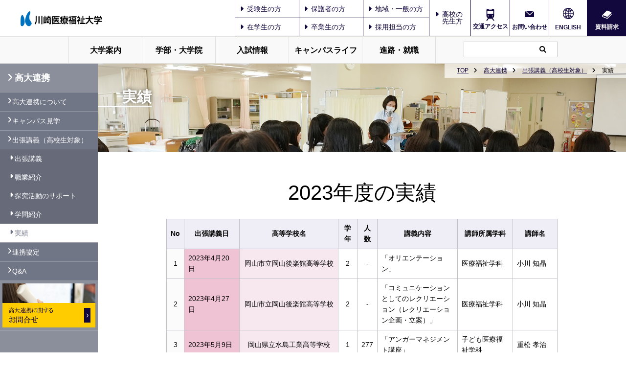

--- FILE ---
content_type: text/html;charset=utf-8
request_url: https://w.kawasaki-m.ac.jp/center/tand_dispatch01/
body_size: 20750
content:
<!DOCTYPE html>
<html Lang="ja">
<head>
<meta charset="UTF-8">
<meta http-equiv="X-UA-Compatible" content="IE=edge"/>
<meta name="viewport" content="width=device-width, initial-scale=1.0, maximum-scale=1.0, user-scalable=0" />
<meta name="description" content="">
<meta name="keywords" content="">
<!-- og -->
<meta name="twitter:card" content="summary_large_image">
<meta name="twitter:image:src" content="">
<meta name="twitter:description" content="">
<meta property="og:description" content="">
<meta property="og:title" content="川崎医療福祉大学">
<meta property="og:site_name" content="川崎医療福祉大学">
<meta property="og:type" content="website">
<meta property="og:url" content="">
<meta property="og:image" content="">
<!-- /og -->
<script src="//kitchen.juicer.cc/?color=CoLdUqpWRwc=" async></script>
<title>川崎医療福祉大学 - 高大連携 - 出張講義（高校生対象） - 実績</title>
<link rel="stylesheet" type="text/css" href="/common/css/import.css">
</head>
<body id="top" onload="initialize();">
<header>
  <!--header_include-->
      <div id="header" class="hdInpage">
      <div class="clearfix hd_box">
        <h1 class="fl"><a href="/"><img src="/img/logo.png" width="171" height="32" alt="川崎医療福祉大学" /></a></h1>
        <span id="h_menu"><i class="fa fa-align-justify" aria-hidden="true"></i></span>
        <div class="fr">
          <table>
            <tr>
              <td><a href="/visitor/examinee/"><i class="fa fa-caret-right" aria-hidden="true"></i>受験生の方</a></td>
              <td><a href="/visitor/guardian/"><i class="fa fa-caret-right" aria-hidden="true"></i>保護者の方</a></td>
              <td><a href="/visitor/general/"><i class="fa fa-caret-right" aria-hidden="true"></i>地域・一般の方</a></td>
              <td rowspan="2" id="nav_tand"><a href="/center/tand/"><i class="fa fa-caret-right" aria-hidden="true"></i>高校の<br>先生方</a></td>
              <td rowspan="2" id="nav_access"><a href="/data/access/">交通アクセス</a></td>
              <td rowspan="2" id="nav_contact"><a href="/data/contact/">お問い合わせ</a></td>
              <td rowspan="2" id="nav_eng"><a href="/language/english/">ENGLISH</a></td>
              <td rowspan="2" id="nav_request"><a href="/form-1/request_form/?pc_in_target">資料請求</a></td>
            </tr>
            <tr>
              <td><a href="/visitor/student/"><i class="fa fa-caret-right" aria-hidden="true"></i>在学生の方</a></td>
              <td><a href="/visitor/graduate/"><i class="fa fa-caret-right" aria-hidden="true"></i>卒業生の方</a></td>
              <td><a href="/visitor/recruit/"><i class="fa fa-caret-right" aria-hidden="true"></i>採用担当の方</a></td>
            </tr>
          </table>
        </div>
      </div>
    </div>
  <!--/header_include-->
  <!--navigation_include-->
  <nav>
<div id="g_navi" class="gnavInpage">
  <div class="main_size clearfix">
    <p><a href="/"><img src="/img/logo.png" width="171" height="32" alt="川崎医療福祉大学" /></a></p>
    <ul class="clearfix">
      <li><a href="/info/">大学案内</a></li>
      <li><a href="/dept/">学部・大学院</a></li>
      <li><a href="/exam/">入試情報</a></li>
      <li><a href="/life/">キャンパスライフ</a></li>
      <li><a href="/support/">進路・就職</a></li>
      <li class="search">
      <!--googlesearch-->
      <form action="https://www.google.com/search">
      <input type="hidden" name="hl" value="ja">
      <input type="hidden" name="hq" value="inurl:https://w.kawasaki-m.ac.jp/">
      <input type="hidden" name="ie" value="utf-8">
      <input type="hidden" name="oe" value="utf-8">
      <input type="hidden" name="filter" value="0">
      <input name="q" id="search_text" value="" type="text">
      <input type="image" src="/img/icon_search.gif" alt="検索" name="searchBtn" id="searchBtn">
      </form>
      <!--/googlesearch-->
      </li>
    </ul>
  </div>
</div>
</nav>
<nav class="sp_only">
<!--sp_h_menu-->
<div id="sp_menu">
  <div class="space">
    <div id="close_btn"><i class="fa fa-window-close" aria-hidden="true"></i></div>
    <ul id="sp_menu_list" class="clearfix">
      <li><a href="/info/"><i class="fa fa-caret-right" aria-hidden="true"></i>大学案内</a></li>
      <li><a href="/dept/"><i class="fa fa-caret-right" aria-hidden="true"></i>学部・大学院</a></li>
      <li><a href="/exam/"><i class="fa fa-caret-right" aria-hidden="true"></i>入試情報</a></li>
      <li><a href="/support/"><i class="fa fa-caret-right" aria-hidden="true"></i>進路・就職</a></li>
      <li><a href="/life/"><i class="fa fa-caret-right" aria-hidden="true"></i>キャンパスライフ</a></li>
      <li><a href="javascript:void(0)"><i class="fa fa-caret-right" aria-hidden="true"></i>その他</a>
      <ul class="clearfix">
        <li><a href="/visitor/examinee/"><i class="fa fa-caret-right" aria-hidden="true"></i>受験生の方</a></li>
        <li><a href="/visitor/guardian/"><i class="fa fa-caret-right" aria-hidden="true"></i>保護者の方</a></li>
        <li><a href="/center/tand/"><i class="fa fa-caret-right" aria-hidden="true"></i>高校の先生方</a></li>
        <li><a href="/visitor/general/"><i class="fa fa-caret-right" aria-hidden="true"></i>地域・一般の方</a></li>
        <li><a href="/visitor/student/"><i class="fa fa-caret-right" aria-hidden="true"></i>在学生の方</a></li>
        <li><a href="/visitor/graduate/"><i class="fa fa-caret-right" aria-hidden="true"></i>卒業生の方</a></li>
        <li><a href="/visitor/recruit/"><i class="fa fa-caret-right" aria-hidden="true"></i>採用担当の方</a></li>
      </ul>
      </li>
      <li><a href="/data/access/"><i class="fa fa-caret-right" aria-hidden="true"></i>交通アクセス</a></li>
      <li><a href="/data/contact/"><i class="fa fa-caret-right" aria-hidden="true"></i>お問い合わせ</a></li>
      <li><a href="/language/english/"><i class="fa fa-caret-right" aria-hidden="true"></i>ENGLISH</a></li>
      <li><a href="/form-1/request_form/?sp_in_target"><i class="fa fa-caret-right" aria-hidden="true"></i>資料請求フォーム</a></li>
    </ul>
    <div class="search clearfix">
      <!--googlesearch-->
      <form action="https://www.google.com/search">
      <input type="hidden" name="hl" value="ja">
      <input type="hidden" name="hq" value="inurl:https://w.kawasaki-m.ac.jp/">
      <input type="hidden" name="ie" value="utf-8">
      <input type="hidden" name="oe" value="utf-8">
      <input type="hidden" name="filter" value="0">
      <input name="q" id="search_text" value="" type="text">
      <input type="image" src="/img/icon_search.gif" alt="検索" name="searchBtn" id="searchBtn">
      </form>
      <!--/googlesearch-->
    </div>
  </div>
</div>
</nav>

  <!--/navigation_include-->
</header>
<div id="wrapper" class="visitor vs_collaboration">
  <div class="contentsArea" id="swIndex">
    <div class="conInbox">
      <div id="pnkz">
        <ul>
          <li><a href="/">TOP</a><i class="fa fa-angle-right" aria-hidden="true"></i></li>
          <li><a href="/center/tand/">高大連携</a><i class="fa fa-angle-right" aria-hidden="true"></i></li>
          <li><a href="/center/tand_dispatch/">出張講義（高校生対象）</a><i class="fa fa-angle-right" aria-hidden="true"></i></li>
          <li>実績</li>
        </ul>
      </div>
      <h2 class="title second" style="background:url(/center/tand/img/main.jpg) no-repeat 50% 50%; background-size:cover;">
      <strong>実績</strong>
      </h2>
      <!-- contents -->
      <div class="conInboxLine">
        <div class="fixedWidth">
          <!--h3 class="st">2023年度の予定および実績</h3-->
          <h3 class="st">2023年度の実績</h3>
          <div class="tablescroll">
            <table class="table table01">
              <thead>
                <tr>
                 <th style="width:;">No</th>
                  <th style="width:15%;">出張講義日</th>
                  <th style="width:27%;">高等学校名</th>
                  <th style="width:5%;">学年</th>
                  <th style="width:5%;">人数</th>
                  <th style="width:21%;">講義内容</th>
                  <th style="width:15%;">講師所属学科</th>
                  <th style="width:12%;">講師名</th>
                </tr>
              </thead>
              <tbody>
                <tr>
                  <th class="align_c">1</th>
                  <td class="align_l bg_pink">2023年4月20日</td>
                  <td class="bg_pink_l">岡山市立岡山後楽館高等学校</td>
                  <td>2</td>
                  <td class="align_c">-</td>
                  <td class="align_l">「オリエンテーション」</td>
                  <td class="align_l">医療福祉学科</td>
                  <td class="align_l">小川 知晶</td>
                </tr>
                <tr>
                  <th class="align_c">2</th>
                  <td class="align_l bg_pink">2023年4月27日</td>
                  <td class="bg_pink_l">岡山市立岡山後楽館高等学校</td>
                  <td>2</td>
                  <td class="align_c">-</td>
                  <td class="align_l">「コミュニケーションとしてのレクリエーション（レクリエーション企画・立案）」</td>
                  <td class="align_l">医療福祉学科</td>
                  <td class="align_l">小川 知晶</td>
                </tr>
                <tr>
                  <th class="align_c">3</th>
                  <td class="align_l bg_pink">2023年5月9日</td>
                  <td class="bg_pink_l">岡山県立水島工業高等学校</td>
                  <td>1</td>
                  <td class="align_r">277</td>
                  <td class="align_l">「アンガーマネジメント講座」</td>
                  <td class="align_l">子ども医療福祉学科</td>
                  <td class="align_l">重松 孝治</td>
                </tr>
                <tr>
                  <th class="align_c">4</th>
                  <td class="align_l bg_pink">2023年5月10日</td>
                  <td class="bg_pink_l">山陽学園高等学校</td>
                  <td>3</td>
                  <td class="align_r">66</td>
                  <td class="align_l">「志望理由書の書き方指導」</td>
                  <td class="align_l">総合教育センター</td>
                  <td class="align_l">北澤 正志</td>
                </tr>
                <tr>
                  <th class="align_c">5</th>
                  <td class="align_l bg_pink">2023年5月11日</td>
                  <td class="bg_pink_l">岡山市立岡山後楽館高等学校</td>
                  <td>2</td>
                  <td class="align_c">-</td>
                  <td class="align_l">「レクリエーション実施①」</td>
                  <td class="align_l">医療福祉学科</td>
                  <td class="align_l">小川 知晶</td>
                </tr>
                <tr>
                  <th class="align_c">6</th>
                  <td class="align_l bg_pink">2023年5月16日</td>
                  <td class="bg_pink_l">岡山高等学校</td>
                  <td>1、2</td>
                  <td class="align_r">126</td>
                  <td class="align_l">「研究とは何か（探究活動ガイダンス）」</td>
                  <td class="align_l">子ども医療福祉学科</td>
                  <td class="align_l">北澤 正志</td>
                </tr>
                <tr>
                  <th class="align_c">7</th>
                  <td class="align_l bg_pink">2023年5月18日</td>
                  <td class="bg_pink_l">岡山市立岡山後楽館高等学校</td>
                  <td>2</td>
                  <td class="align_c">-</td>
                  <td class="align_l">「レクリエーション実施②」</td>
                  <td class="align_l">医療福祉学科</td>
                  <td class="align_l">小川 知晶</td>
                </tr>
                <tr>
                  <th class="align_c">8</th>
                  <td class="align_l bg_pink">2023年5月26日</td>
                  <td class="bg_pink_l">岡山県立岡山一宮高等学校</td>
                  <td>2</td>
                  <td class="align_c">-</td>
                  <td class="align_l">「課題探究相談会」</td>
                  <td class="align_l">健康体育学科</td>
                  <td class="align_l">藤本 誠<br>山形 高司</td>
                </tr>
                <tr>
                  <th class="align_c">9</th>
                  <td class="align_l bg_pink">2023年6月1日</td>
                  <td class="bg_pink_l">岡山市立岡山後楽館高等学校</td>
                  <td>2</td>
                  <td class="align_c">-</td>
                  <td class="align_l">「コミュニケーションの意義と役割①（人間の理解と人間関係）」</td>
                  <td class="align_l">医療福祉学科</td>
                  <td class="align_l">小川 知晶</td>
                </tr>
                <tr>
                  <th class="align_c">10</th>
                  <td class="align_l bg_pink">2023年6月9日</td>
                  <td class="bg_pink_l">岡山県立玉島高等学校</td>
                  <td>1</td>
                  <td class="align_r">50</td>
                  <td class="align_l">「教育・グローバル」</td>
                  <td class="align_l">子ども医療福祉学科</td>
                  <td class="align_l">尾崎 久彦<br>中川 智之<br>青井 則子<br>伊達 希久子<br>蓮井 和也</td>
                </tr>
                <tr>
                  <th class="align_c">11</th>
                  <td class="align_l bg_pink">2023年6月11日</td>
                  <td class="bg_pink_l">岡山県立岡山操山高等学校（通信制)</td>
                  <td>1～4</td>
                  <td class="align_r">130</td>
                  <td class="align_l">「相手にすぐにかっとしない方法」「相手の話を聴く方法」を日常生活に活かす！</td>
                  <td class="align_l">臨床心理学科</td>
                  <td class="align_l">保野 孝弘</td>
                </tr>
                <tr>
                  <th class="align_c">12</th>
                  <td class="align_l bg_pink">2023年6月15日</td>
                  <td class="bg_pink_l">岡山市立岡山後楽館高等学校</td>
                  <td>2</td>
                  <td class="align_c">-</td>
                  <td class="align_l">「コミュニケーションの意義と役割②（コミュニケーションとは）」</td>
                  <td class="align_l">医療福祉学科</td>
                  <td class="align_l">小川 知晶</td>
                </tr>
                <tr>
                  <th class="align_c">13</th>
                  <td class="align_l bg_pink">2023年6月22日</td>
                  <td class="bg_pink_l">岡山学芸館高等学校</td>
                  <td>3</td>
                  <td class="align_r">42</td>
                  <td class="align_l">「スポーツ選手のためのメンタルトレーニング」</td>
                  <td class="align_l">健康体育学科</td>
                  <td class="align_l">田島 誠</td>
                </tr>
                <tr>
                  <th class="align_c">14</th>
                  <td class="align_l bg_pink">2023年6月22日</td>
                  <td class="bg_pink_l">岡山市立岡山後楽館高等学校</td>
                  <td>2</td>
                  <td class="align_c">-</td>
                  <td class="align_l">「コミュニケーションの基本技術（言語的・非言語的コミュニケーション・受容と共感）」</td>
                  <td class="align_l">医療福祉学科</td>
                  <td class="align_l">小川 知晶</td>
                </tr>
                <tr>
                  <th class="align_c">15</th>
                  <td class="align_l bg_pink">2023年6月23日</td>
                  <td class="bg_pink_l">玉野市立玉野商工高等学校</td>
                  <td>1～3</td>
                  <td class="align_r">300</td>
                  <td class="align_l">「守りたい、あなたと私の姓の健康・男女交際マナー」</td>
                  <td class="align_l">保健看護学科</td>
                  <td class="align_l">若井 和子</td>
                </tr>
                <tr>
                  <th class="align_c">16</th>
                  <td class="align_l bg_pink">2023年6月28日</td>
                  <td class="bg_pink_l">金光学園高等学校</td>
                  <td>2</td>
                  <td class="align_r">4</td>
                  <td class="align_l">「歩くことの大切さ」</td>
                  <td class="align_l">理学療法学科</td>
                  <td class="align_l">大坂 裕</td>
                </tr>
                <tr>
                  <th class="align_c">17</th>
                  <td class="align_l bg_pink">2023年6月28日</td>
                  <td class="bg_pink_l">金光学園高等学校</td>
                  <td>2</td>
                  <td class="align_r">2</td>
                  <td class="align_l">「がんと放射線生物学-放射線治療への発展」</td>
                  <td class="align_l">診療放射線技術学科</td>
                  <td class="align_l">今泉 大将</td>
                </tr>
                <tr>
                  <th class="align_c">18</th>
                  <td class="align_l bg_pink">2023年6月29日</td>
                  <td class="bg_pink_l">岡山市立岡山後楽館高等学校</td>
                  <td>2</td>
                  <td class="align_c">-</td>
                  <td class="align_l">「対人援助におけるコミュニケーションの実際」</td>
                  <td class="align_l">医療福祉学科</td>
                  <td class="align_l">小川 知晶</td>
                </tr>
                <tr>
                  <th class="align_c">19</th>
                  <td class="align_l bg_pink">2023年6月30日</td>
                  <td class="bg_pink_l">岡山県立倉敷中央高等学校</td>
                  <td>1</td>
                  <td class="align_r">32</td>
                  <td class="align_l">「福祉従事者に求められる接遇マナーについて」</td>
                  <td class="align_l">医療秘書学科</td>
                  <td class="align_l">田村 久美</td>
                </tr>
                <tr>
                  <th class="align_c">20</th>
                  <td class="align_l bg_pink">2023年7月13日</td>
                  <td class="bg_pink_l">岡山市立岡山後楽館高等学校</td>
                  <td>2</td>
                  <td class="align_c">-</td>
                  <td class="align_l">「実習に向けた接遇マナー」</td>
                  <td class="align_l">医療福祉学科</td>
                  <td class="align_l">小川 知晶</td>
                </tr>
                <tr>
                  <th class="align_c">21</th>
                  <td class="align_l bg_pink">2023年7月14日</td>
                  <td class="bg_pink_l">岡山県立岡山一宮高等学校</td>
                  <td>2</td>
                  <td class="align_c">-</td>
                  <td class="align_l">「課題探究相談会」</td>
                  <td class="align_l">健康体育学科</td>
                  <td class="align_l">藤本 誠<br>山形 高司</td>
                </tr>
                <tr>
                  <th class="align_c">22</th>
                  <td class="align_l bg_pink">2023年7月18日</td>
                  <td class="bg_pink_l">岡山県立倉敷商業高等学校</td>
                  <td>1～3</td>
                  <td class="align_r">953</td>
                  <td class="align_l">「ストレスとうまくつきあおう」</td>
                  <td class="align_l">臨床心理学科</td>
                  <td class="align_l">池内 由子</td>
                </tr>
                <tr>
                  <th class="align_c">23</th>
                  <td class="align_l bg_pink">2023年7月19日</td>
                  <td class="bg_pink_l">岡山中学校・岡山高等学校</td>
                  <td>1～3</td>
                  <td class="align_r">97</td>
                  <td class="align_l">「からだをつくる、食事の良いこと、悪いこと」</td>
                  <td class="align_l">臨床栄養学科</td>
                  <td class="align_l">河邉 聡子</td>
                </tr>
                <tr>
                  <th class="align_c">24</th>
                  <td class="align_l bg_pink">2023年7月24日</td>
                  <td class="bg_pink_l">川崎医科大学附属高等学校</td>
                  <td>１～3</td>
                  <td class="align_r">77</td>
                  <td class="align_l">「自分や他人の大切さを認め合い、よりよい学校生活を送るために～感情の自覚と対処法について～」</td>
                  <td class="align_l">子ども医療福祉学科</td>
                  <td class="align_l">重松 孝治</td>
                </tr>
                <tr>
                  <th class="align_c">25</th>
                  <td class="align_l bg_pink">2023年8月3日</td>
                  <td class="bg_pink_l">岡山県立玉島高等学校</td>
                  <td>2、3</td>
                  <td class="align_r">10</td>
                  <td class="align_l">「志望分野別入試対策講座」</td>
                  <td class="align_l">子ども医療福祉学科</td>
                  <td class="align_l">橋本 勇人<br>中川 智之<br>伊達 希久子<br>蓮井 和也</td>
                </tr>
                <tr>
                  <th class="align_c">26</th>
                  <td class="align_l bg_pink">2023年8月4日</td>
                  <td class="bg_pink_l">岡山県立倉敷古城池高等学校</td>
                  <td>3</td>
                  <td class="align_r">20</td>
                  <td class="align_l">「小論文の書き方」</td>
                  <td class="align_l">総合教育センター</td>
                  <td class="align_l">北澤 正志</td>
                </tr>
                <tr>
                  <th class="align_c">27</th>
                  <td class="align_l bg_pink">2023年8月28日</td>
                  <td class="bg_pink_l">岡山県立玉野高等学校</td>
                  <td>1</td>
                  <td class="align_r">40</td>
                  <td class="align_l">「地域の人々の健康を支援する－看護職の役割－」</td>
                  <td class="align_l">保健看護学科</td>
                  <td class="align_l">石井 陽子</td>
                </tr>
                <tr>
                  <th class="align_c">28</th>
                  <td class="align_l bg_pink">2023年9月13日</td>
                  <td class="bg_pink_l">岡山県立岡山工業高等学校</td>
                  <td>1</td>
                  <td class="align_r">320</td>
                  <td class="align_l">「豊かな生活を設計する”人間工学”の世界」</td>
                  <td class="align_l">臨床工学科</td>
                  <td class="align_l">大姶良 義将</td>
                </tr>
                <tr>
                  <th class="align_c">29</th>
                  <td class="align_l bg_pink">2023年9月22日</td>
                  <td class="bg_pink_l">岡山県立岡山一宮高等学校</td>
                  <td>2</td>
                  <td class="align_c">-</td>
                  <td class="align_l">「課題探究相談会」</td>
                  <td class="align_l">健康体育学科</td>
                  <td class="align_l">藤本 誠<br>山形 高司</th>
                </tr>
                <tr>
                  <th class="align_c">30</th>
                  <td class="align_l bg_pink">2023年9月27日</td>
                  <td class="bg_pink_l">岡山県立岡山城東高等学校</td>
                  <td>2</td>
                  <td class="align_r">30</td>
                  <td class="align_l">「GLOBALⅡ（課題研究）の中間発表での指導助言」<<br>生徒研究テーマ：餓死・保健・ジェンダー</th>
                  <td class="align_l">医療福祉学科</td>
                  <td class="align_l">直島 克樹</td>
                </tr>
                <tr>
                  <th class="align_c">31</th>
                  <td class="align_l bg_pink">2023年9月29日</td>
                  <td class="bg_pink_l">岡山県立倉敷鷲羽高等学校</td>
                  <td>2</td>
                  <td class="align_r">136</td>
                  <td class="align_l">「守りたい、あなたと私の姓の健康・男女交際マナー」</td>
                  <td class="align_l">保健看護学科</td>
                  <td class="align_l">若井 和子</td>
                </tr>
                <tr>
                  <th class="align_c">32</th>
                  <td class="align_l bg_pink">2023年10月4日</td>
                  <td class="bg_pink_l">岡山県立岡山工業高等学校</td>
                  <td>2</td>
                  <td class="align_r">304</td>
                  <td class="align_l">「思春期のメンタルヘルスとストレスマネジメント」</td>
                  <td class="align_l">医療福祉学科</td>
                  <td class="align_l">田淵 泰子</td>
                </tr>
                <tr>
                  <th class="align_c">33</th>
                  <td class="align_l bg_pink">2023年10月5日</td>
                  <td class="bg_pink_l">岡山市立岡山後楽館高等学校</td>
                  <td>2</td>
                  <td class="align_c">-</td>
                  <td class="align_l">「視覚障害のある人とのコミュニケーション①」</td>
                  <td class="align_l">視能療法学科</td>
                  <td class="align_l">林 泰子</td>
                </tr>
                <tr>
                  <th class="align_c">34</th>
                  <td class="align_l bg_pink">2023年10月6日</td>
                  <td class="bg_pink_l">岡山県立総社高等学校</td>
                  <td>2</td>
                  <td class="align_r">240</td>
                  <td class="align_l">「守りたい、あなたと私の姓の健康・男女交際マナー」</td>
                  <td class="align_l">保健看護学科</td>
                  <td class="align_l">若井 和子</td>
                </tr>
                <tr>
                  <th class="align_c">35</th>
                  <td class="align_l bg_pink">2023年10月17日</td>
                  <td class="bg_pink_l">岡山県立倉敷古城池高等学校</td>
                  <td>1</td>
                  <td class="align_r">279</td>
                  <td class="align_l">「総合的な探究時間における探究活動の意義やテーマ設定の仕方、探究の進め方について」</td>
                  <td class="align_l">総合教育センター</td>
                  <td class="align_l">北澤 正志</td>
                </tr>
                <tr>
                  <th class="align_c">36</th>
                  <td class="align_l bg_pink">2023年10月18日</td>
                  <td class="bg_pink_l">岡山県立岡山朝日高等学校</td>
                  <td>2</td>
                  <td class="align_r">120</td>
                  <td class="align_l">「睡眠習慣の見直しで、あなたの学力、体力、魅力ぐ～んとアップ！」</td>
                  <td class="align_l">臨床心理学科</td>
                  <td class="align_l">保野 孝弘</td>
                </tr>
                <tr>
                  <th class="align_c">37</th>
                  <td class="align_l bg_pink">2023年10月18日</td>
                  <td class="bg_pink_l">岡山県立岡山朝日高等学校</td>
                  <td>2</td>
                  <td class="align_r">60</td>
                  <td class="align_l">「スポーツにおけるセルフコンディショニング」</td>
                  <td class="align_l">健康体育学科</td>
                  <td class="align_l">西本 哲也</td>
                </tr>
                <tr>
                  <th class="align_c">38</th>
                  <td class="align_l bg_pink">2023年10月19日</td>
                  <td class="bg_pink_l">岡山市立岡山後楽館高等学校</td>
                  <td>2</td>
                  <td class="align_c">-</td>
                  <td class="align_l">「視覚障害のある人とのコミュニケーション②（点字）」</td>
                  <td class="align_l">視能療法学科</td>
                  <td class="align_l">林 泰子</td>
                </tr>
                <tr>
                  <th class="align_c">39</th>
                  <td class="align_l bg_pink">2023年10月20日</td>
                  <td class="bg_pink_l">岡山県立総社高等学校</td>
                  <td>1</td>
                  <td class="align_r">236</td>
                  <td class="align_l">「生活習慣と学習・記憶」</td>
                  <td class="align_l">総合教育センター</td>
                  <td class="align_l">福島 康弘</td>
                </tr>
                <tr>
                  <th class="align_c">40</th>
                  <td class="align_l bg_pink">2023年10月30日</td>
                  <td class="bg_pink_l">岡山県立岡山一宮高等学校</td>
                  <td>2</td>
                  <td class="align_r">60</td>
                  <td class="align_l">「睡眠習慣の見直しで、あなたの学力、体力、魅力ぐ～んとアップ！」</td>
                  <td class="align_l">臨床心理学科</td>
                  <td class="align_l">保野 孝弘</td>
                </tr>
                <tr>
                  <th class="align_c">41</th>
                  <td class="align_l bg_pink">2023年10月30日</td>
                  <td class="bg_pink_l">岡山県立岡山一宮高等学校</td>
                  <td>2</td>
                  <td class="align_r">60</td>
                  <td class="align_l">「自分の体は自分で守るための食生活」</td>
                  <td class="align_l">臨床栄養学科</td>
                  <td class="align_l">村上 圭史</td>
                </tr>
                <tr>
                  <th class="align_c">42</th>
                  <td class="align_l bg_pink">2023年10月30日</td>
                  <td class="bg_pink_l">岡山県立岡山一宮高等学校</td>
                  <td>2</td>
                  <td class="align_r">60</td>
                  <td class="align_l">「スポーツコンディショニング」</td>
                  <td class="align_l">健康体育学科</td>
                  <td class="align_l">山形 高司</td>
                </tr>
                <tr>
                  <th class="align_c">43</th>
                  <td class="align_l bg_pink">2023年10月31日</td>
                  <td class="bg_pink_l">岡山高等学校</td>
                  <td>１～3</td>
                  <td class="align_r">55</td>
                  <td class="align_l">「進化するチーム医療で求められる人材」</td>
                  <td class="align_l">医療秘書学科</td>
                  <td class="align_l">山本 智子</td>
                </tr>
                <tr>
                  <th class="align_c">44</th>
                  <td class="align_l bg_pink">2023年11月2日</td>
                  <td class="bg_pink_l">岡山市立岡山後楽館高等学校</td>
                  <td>2</td>
                  <td class="align_c">-</td>
                  <td class="align_l">「聴覚障害のある人とのコミュニケーション①」</td>
                  <td class="align_l">言語聴覚療法学科</td>
                  <td class="align_l">川上 紀子</td>
                </tr>
                <tr>
                  <th class="align_c">45</th>
                  <td class="align_l bg_pink">2023年11月9日</td>
                  <td class="bg_pink_l">岡山市立岡山後楽館高等学校</td>
                  <td>2</td>
                  <td class="align_c">-</td>
                  <td class="align_l">「聴覚障害のある人とのコミュニケーション②（手話）」</td>
                  <td class="align_l">健康体育学科</td>
                  <td class="align_l">西田 裕明</td>
                </tr>
                <tr>
                  <th class="align_c">46</th>
                  <td class="align_l bg_pink">2023年11月16日</td>
                  <td class="bg_pink_l">岡山市立岡山後楽館高等学校</td>
                  <td>2</td>
                  <td class="align_c">-</td>
                  <td class="align_l">「言語障害のある人とのコミュニケーション」</td>
                  <td class="align_l">言語聴覚療法学科</td>
                  <td class="align_l">原山 秋</td>
                </tr>
                <tr>
                  <th class="align_c">47</th>
                  <td class="align_l bg_pink">2023年11月16日</td>
                  <td class="bg_pink_l">岡山県立総社高等学校</td>
                  <td>2</td>
                  <td class="align_r">17</td>
                  <td class="align_l">「カラーユニバーサルデザイン」 </td>
                  <td class="align_l">医療福祉デザイン学科</td>
                  <td class="align_l">岩藤 百香</td>
                </tr>
                <tr>
                  <th class="align_c">48</th>
                  <td class="align_l bg_pink">2023年11月21日</td>
                  <td class="bg_pink_l">岡山県立倉敷中央高等学校</td>
                  <td>1</td>
                  <td class="align_r">35</td>
                  <td class="align_l">「メンタルトレーニング」</td>
                  <td class="align_l">健康体育学科</td>
                  <td class="align_l">藤本 誠</td>
                </tr>
                <tr>
                  <th class="align_c">49</th>
                  <td class="align_l bg_pink">2023年11月22日</td>
                  <td class="bg_pink_l">岡山県立倉敷南高等学校</td>
                  <td>1</td>
                  <td class="align_r">320</td>
                  <td class="align_l">「守りたい、あなたと私の姓の健康・男女交際マナー」</td>
                  <td class="align_l">保健看護学科</td>
                  <td class="align_l">若井 和子</td>
                </tr>
                <tr>
                  <th class="align_c">50</th>
                  <td class="align_l bg_pink">2023年11月29日</td>
                  <td class="bg_pink_l">岡山県立岡山工業高等学校</td>
                  <td>1</td>
                  <td class="align_r">320</td>
                  <td class="align_l">「豊かな生活を設計する“人間工学”の世界」</td>
                  <td class="align_l">臨床工学科</td>
                  <td class="align_l">大姶良 義将</td>
                </tr>
                <tr>
                  <th class="align_c">51</th>
                  <td class="align_l bg_pink">2023年11月30日</td>
                  <td class="bg_pink_l">岡山市立岡山後楽館高等学校</td>
                  <td>2</td>
                  <td class="align_c">-</td>
                  <td class="align_l">「運動機能障害のある人とのコミュニケーション」</td>
                  <td class="align_l">理学療法学科</td>
                  <td class="align_l">永田 裕恒</td>
                </tr>
                <tr>
                  <th class="align_c">52</th>
                  <td class="align_l bg_pink">2023年11月30日</td>
                  <td class="bg_pink_l">岡山県立岡山東商業高等学校</td>
                  <td>1</td>
                  <td class="align_r">100</td>
                  <td class="align_l">「睡眠習慣の見直しで、あなたの学力、体力、魅力ぐ～んとアップ！」</td>
                  <td class="align_l">臨床心理学科</td>
                  <td class="align_l">保野 孝弘</td>
                </tr>
                <tr>
                  <th class="align_c">53</th>
                  <td class="align_l bg_pink">2023年11月30日</td>
                  <td class="bg_pink_l">徳島県立池田高等学校</td>
                  <td>2</td>
                  <td class="align_r">20</td>
                  <td class="align_l">「血液には不思議がいっぱい～一滴の血液からわかること～」</td>
                  <td class="align_l">臨床検査学科</td>
                  <td class="align_l">中原 貴子</td>
                </tr>
                <tr>
                  <th class="align_c">54</th>
                  <td class="align_l bg_pink">2023年11月30日</td>
                  <td class="bg_pink_l">徳島県立池田高等学校</td>
                  <td>2</td>
                  <td class="align_r">20</td>
                  <td class="align_l">「心と身体を結びつけるスポーツの素晴らしさ」</td>
                  <td class="align_l">健康体育学科</td>
                  <td class="align_l">米谷 正造</td>
                </tr>
                <tr>
                  <th class="align_c">55</th>
                  <td class="align_l bg_pink">2023年12月12日</td>
                  <td class="bg_pink_l">岡山県立倉敷商業高等学校</td>
                  <td>2</td>
                  <td class="align_r">319</td>
                  <td class="align_l">「大切な人ががんになったら・・・」</td>
                  <td class="align_l">保健看護学科</td>
                  <td class="align_l">廣川 恵子</td>
                </tr>
                <tr>
                  <th class="align_c">56</th>
                  <td class="align_l bg_pink">2023年12月14日</td>
                  <td class="bg_pink_l">岡山市立岡山後楽館高等学校</td>
                  <td>2</td>
                  <td class="align_c">-</td>
                  <td class="align_l">「高次脳機能障害のある人とのコミュニケーション」</td>
                  <td class="align_l">作業療法学科</td>
                  <td class="align_l">用稲 丈人</td>
                </tr>
                <tr>
                  <th class="align_c">57</th>
                  <td class="align_l bg_pink">2023年12月15日</td>
                  <td class="bg_pink_l">備前市立片上高等学校</td>
                  <td>1～3</td>
                  <td class="align_r">44</td>
                  <td class="align_l">「プレッシャーに負けない方法ってあるの？」</td>
                  <td class="align_l">臨床心理学科</td>
                  <td class="align_l">則武 良英</td>
                </tr>
                <tr>
                  <th class="align_c">58</th>
                  <td class="align_l bg_pink">2023年12月19日</td>
                  <td class="bg_pink_l">岡山高等学校</td>
                  <td>1</td>
                  <td class="align_r">35</td>
                  <td class="align_l">「病院前救急とドクターヘリから理解するチーム医療」</td>
                  <td class="align_l">保健看護学科</td>
                  <td class="align_l">細川 京子</td>
                </tr>
                <tr>
                  <th class="align_c">59</th>
                  <td class="align_l bg_pink">2023年12月19日</td>
                  <td class="bg_pink_l">岡山県立岡山城東高等学校</td>
                  <td>2</td>
                  <td class="align_r">314</td>
                  <td class="align_l">「志望理由書の書き方」について</td>
                  <td class="align_l">総合教育センター</td>
                  <td class="align_l">北澤 正志</td>
                </tr>
                <tr>
                  <th class="align_c">60</th>
                  <td class="align_l bg_pink">2024年1月17日</td>
                  <td class="bg_pink_l">岡山県立岡山城東高等学校</td>
                  <td>2</td>
                  <td class="align_r">30</td>
                  <td class="align_l">「GLOBALⅡ（課題研究）の最終発表での指導助言」<br>生徒研究テーマ：餓死・保健・ジェンダー</th>
                  <td class="align_l">医療福祉学科</td>
                  <td class="align_l">直島 克樹</td>
                </tr>
                <tr>
                  <th class="align_c">61</th>
                  <td class="align_l bg_pink">2024年1月24日</td>
                  <td class="bg_pink_l">川崎医科大学附属高等学校</td>
                  <td>2</td>
                  <td class="align_r">28</td>
                  <td class="align_l">「テーマスタディ発表会」の審査員</td>
                  <td class="align_l">言語聴覚療法学科</td>
                  <td class="align_l">泰山 浩司</td>
                </tr>
                <tr>
                  <th class="align_c">62</th>
                  <td class="align_l bg_pink">2024年1月26日</td>
                  <td class="bg_pink_l">岡山県立岡山一宮高等学校</td>
                  <td>2</td>
                  <td class="align_c">-</td>
                  <td class="align_l">「普通科・理数科課題研究合同発表会参加・指導」</td>
                  <td class="align_l">健康体育学科</td>
                  <td class="align_l">藤本 誠<br>山形 高司</td>
                </tr>
                <tr>
                  <th class="align_c">63</th>
                  <td class="align_l bg_pink">2024年2月9日</td>
                  <td class="bg_pink_l">兵庫県立豊岡高等学校</td>
                  <td>1、2</td>
                  <td class="align_r">8</td>
                  <td class="align_l">「在宅療養を支援する訪問看護師とチーム医療」</td>
                  <td class="align_l">保健看護学科</td>
                  <td class="align_l">森戸 雅子</td>
                </tr>
                <tr>
                  <th class="align_c">64</th>
                  <td class="align_l bg_pink">2024年2月9日</td>
                  <td class="bg_pink_l">兵庫県立豊岡高等学校</td>
                  <td>1、2</td>
                  <td class="align_r">14</td>
                  <td class="align_l">「ヒトの動きとリハビリテーション医療」</td>
                  <td class="align_l">理学療法学科</td>
                  <td class="align_l">木村 大輔</td>
                </tr>
                <tr>
                  <th class="align_c">65</th>
                  <td class="align_l bg_pink">2024年2月9日</td>
                  <td class="bg_pink_l">兵庫県立豊岡高等学校</td>
                  <td>1、2</td>
                  <td class="align_r">9</td>
                  <td class="align_l">「放射線治療技術の進歩」</td>
                  <td class="align_l">診療放射線技術学科</td>
                  <td class="align_l">成廣 直正</td>
                </tr>
                <tr>
                  <th class="align_c">66</th>
                  <td class="align_l bg_pink">2024年3月16日</td>
                  <td class="bg_pink_l">金光学園高等学校</td>
                  <td>2</td>
                  <td class="align_c">-</td>
                  <td class="align_l">「探究活動成果発表会」における指導助言</td>
                  <td class="align_l">理学療法学科</td>
                  <td class="align_l">大坂 裕</td>
                </tr>
                <tr>
                  <th class="align_c">67</th>
                  <td class="align_l bg_pink">2024年3月16日</td>
                  <td class="bg_pink_l">金光学園高等学校</td>
                  <td>2</td>
                  <td class="align_c">-</td>
                  <td class="align_l">「探究活動成果発表会」における指導助言</td>
                  <td class="align_l">診療放射線技術学科</td>
                  <td class="align_l">今泉 大将</td>
                </tr>
                <tr>
                  <th class="align_c">68</th>
                  <td class="align_l bg_pink">2024年3月19日</td>
                  <td class="bg_pink_l">笠岡高等学校</td>
                  <td>2</td>
                  <td class="align_r">38</td>
                  <td class="align_l">「学習セミナーでの指導」</td>
                  <td class="align_l">医療情報学科</td>
                  <td class="align_l">土家 槙夫</td>
                </tr>
              </tbody>
            </table>
          </div>
        </div>
      </div>
      <div class="conInboxLine last">
        <div class="fixedWidth">
          <dl class="switch_table">
            <dt class="sst01">2022年度 実績<i class="fa fa-caret-down" aria-hidden="true"></i><i class="fa fa-caret-up" aria-hidden="true"></i></dt>
            <dd class="departmentTable">
              <div class="tablescroll">
                <table class="table table01">
                  <thead>
                    <tr>
                     <th style="width:;">No</th>
                      <th style="width:15%;">出張講義日</th>
                      <th style="width:20%;">高等学校名</th>
                      <th style="width:5%;">学年</th>
                      <th style="width:5%;">人数</th>
                      <th style="width:22%;">講義内容</th>
                      <th style="width:15%;">講師所属学科</th>
                      <th style="width:13%;">講師名</th>
                    </tr>
                  </thead>
                  <tbody>
                    <tr>
                      <th class="align_c">1</th>
                      <td class="align_l bg_pink">2022年5月10日</td>
                      <td class="bg_pink_l">岡山県立水島工業高等学校</td>
                      <td>1</td>
                      <td class="align_r">296</td>
                      <td class="align_l">「アンガーマネジメント講座」</td>
                      <td class="align_l">子ども医療福祉学科</td>
                      <td class="align_l">重松 孝治</td>
                    </tr>
                    <tr>
                      <th class="align_c">2</th>
                      <td class="align_l bg_pink">2022年6月10日</td>
                      <td class="bg_pink_l">岡山県立玉島高等学校</td>
                      <td>1</td>
                      <td class="align_r">200</td>
                      <td class="align_l">「科学技術・教育」</td>
                      <td class="align_l">子ども医療福祉学科</td>
                      <td class="align_l">中川 智之</td>
                    </tr>
                    <tr>
                      <th class="align_c">3</th>
                      <td class="align_l bg_pink">2022年6月22日</td>
                      <td class="bg_pink_l">岡山県立岡山工業高等学校</td>
                      <td>3</td>
                      <td class="align_r">310</td>
                      <td class="align_l">「わたしとあなたを知る～対人関係の基礎～」</td>
                      <td class="align_l">子ども医療福祉学科</td>
                      <td class="align_l">岡正 寛子</td>
                    </tr>
                    <tr>
                      <th class="align_c">4</th>
                      <td class="align_l bg_pink">2022年6月24日</td>
                      <td class="bg_pink_l">岡山県立邑久高等学校</td>
                      <td>3</td>
                      <td class="align_r">12</td>
                      <td class="align_l">「課題研究(紙芝居の制作）指導」</td>
                      <td class="align_l">子ども医療福祉学科</td>
                      <td class="align_l">尾崎 公彦</td>
                    </tr>
                    <tr>
                      <th class="align_c">5</th>
                      <td class="align_l bg_pink">2022年6月24日</td>
                      <td class="bg_pink_l">岡山県立邑久高等学校</td>
                      <td>3</td>
                      <td class="align_r">12</td>
                      <td class="align_l">「課題研究(紙芝居の制作）指導」</td>
                      <td class="align_l">子ども医療福祉学科</td>
                      <td class="align_l">大江 由美</td>
                    </tr>
                    <tr>
                      <th class="align_c">6</th>
                      <td class="align_l bg_pink">2022年7月7日</td>
                      <td class="bg_pink_l">盈進高等学校</td>
                      <td>1～3</td>
                      <td class="align_r">20</td>
                      <td class="align_l">「病院におけるPT・OTのお仕事」</td>
                      <td class="align_l">作業療法学科</td>
                      <td class="align_l">平田 淳也</td>
                    </tr>
                    <tr>
                      <th class="align_c">7</th>
                      <td class="align_l bg_pink">2022年7月8日</td>
                      <td class="bg_pink_l">盈進高等学校</td>
                      <td>1～3</td>
                      <td class="align_r">20</td>
                      <td class="align_l">「臨床検査技師の魅力：業務内容の多様性と多彩な活躍の場」</td>
                      <td class="align_l">臨床検査学科</td>
                      <td class="align_l">岡本 佑子</td>
                    </tr>
                    <tr>
                      <th class="align_c">8</th>
                      <td class="align_l bg_pink">2022年7月11日</td>
                      <td class="bg_pink_l">岡山県立倉敷中央高等学校</td>
                      <td>1</td>
                      <td class="align_r">33</td>
                      <td class="align_l">「福祉従事者に求められる接遇マナーについて」</td>
                      <td class="align_l">医療秘書学科</td>
                      <td class="align_l">田村 久美</td>
                    </tr>
                    <tr>
                      <th class="align_c">9</th>
                      <td class="align_l bg_pink">2022年7月12日</td>
                      <td class="bg_pink_l">盈進高等学校</td>
                      <td>1～3</td>
                      <td class="align_r">20</td>
                      <td class="align_l">「放射線治療技術の進歩」</td>
                      <td class="align_l">診療放射線技術学科</td>
                      <td class="align_l">成廣 直正</td>
                    </tr>
                    <tr>
                      <th class="align_c">10</th>
                      <td class="align_l bg_pink">2022年7月12日</td>
                      <td class="bg_pink_l">岡山県立倉敷商業高等学校</td>
                      <td>1～3</td>
                      <td class="align_r">952</td>
                      <td class="align_l">「性の健康と男女交際のマナー」</td>
                      <td class="align_l">保健看護学科</td>
                      <td class="align_l">若井 和子</td>
                    </tr>
                    <tr>
                      <th class="align_c">11</th>
                      <td class="align_l bg_pink">2022年7月13日</td>
                      <td class="bg_pink_l">岡山県立総社南高等学校</td>
                      <td>2</td>
                      <td class="align_r">89</td>
                      <td class="align_l">「睡眠力を学習・スポーツに生かす！」</td>
                      <td class="align_l">臨床心理学科</td>
                      <td class="align_l">保野 孝弘</td>
                    </tr>
                    <tr>
                      <th class="align_c">12</th>
                      <td class="align_l bg_pink">2022年7月13日</td>
                      <td class="bg_pink_l">岡山県立総社南高等学校</td>
                      <td>2</td>
                      <td class="align_r">89</td>
                      <td class="align_l">「ストレスとは何か～セルフマネジメント力を身につけて私らしく生きる～」</td>
                      <td class="align_l">医療福祉学科</td>
                      <td class="align_l">田淵 泰子</td>
                    </tr>
                    <tr>
                      <th class="align_c">13</th>
                      <td class="align_l bg_pink">2022年7月21日</td>
                      <td class="bg_pink_l">岡山県立岡山御津高等学校</td>
                      <td>1～3</td>
                      <td class="align_r">29</td>
                      <td class="align_l">「小論文の書き方」</td>
                      <td class="align_l">総合教育センター</td>
                      <td class="align_l">北澤 正志</td>
                    </tr>
                    <tr>
                      <th class="align_c">14</th>
                      <td class="align_l bg_pink">2022年7月26日</td>
                      <td class="bg_pink_l">岡山県立玉野高等学校</td>
                      <td>1</td>
                      <td class="align_r">40</td>
                      <td class="align_l">「下肢切断者の義足二足歩行での生活について」</td>
                      <td class="align_l">理学療法学科</td>
                      <td class="align_l">吉村 洋輔</td>
                    </tr>
                    <tr>
                      <th class="align_c">15</th>
                      <td class="align_l bg_pink">2022年7月27日</td>
                      <td class="bg_pink_l">岡山県立玉野高等学校</td>
                      <td>2</td>
                      <td class="align_r">40</td>
                      <td class="align_l">「下肢切断者の義足二足歩行での生活について」</td>
                      <td class="align_l">理学療法学科</td>
                      <td class="align_l">吉村 洋輔</td>
                    </tr>
                    <tr>
                      <th class="align_c">16</th>
                      <td class="align_l bg_pink">2022年8月5日</td>
                      <td class="bg_pink_l">岡山県立玉島高等学校</td>
                      <td>2～3</td>
                      <td class="align_r">30</td>
                      <td class="align_l">「志望分野別入試対策」</td>
                      <td class="align_l">子ども医療福祉学科</td>
                      <td class="align_l">橋本 勇人</td>
                    </tr>
                    <tr>
                      <th class="align_c">17</th>
                      <td class="align_l bg_pink">2022年8月5日</td>
                      <td class="bg_pink_l">岡山県立玉島高等学校</td>
                      <td>2～3</td>
                      <td class="align_r">30</td>
                      <td class="align_l">「志望分野別入試対策」</td>
                      <td class="align_l">子ども医療福祉学科</td>
                      <td class="align_l">尾崎 公彦</td>
                    </tr>
                    <tr>
                      <th class="align_c">18</th>
                      <td class="align_l bg_pink">2022年8月5日</td>
                      <td class="bg_pink_l">岡山県立玉島高等学校</td>
                      <td>2～3</td>
                      <td class="align_r">30</td>
                      <td class="align_l">「志望分野別入試対策」</td>
                      <td class="align_l">子ども医療福祉学科</td>
                      <td class="align_l">青井 則子</td>
                    </tr>
                    <tr>
                      <th class="align_c">19</th>
                      <td class="align_l bg_pink">2022年8月5日</td>
                      <td class="bg_pink_l">岡山県立玉島高等学校</td>
                      <td>2～3</td>
                      <td class="align_r">30</td>
                      <td class="align_l">「志望分野別入試対策」</td>
                      <td class="align_l">子ども医療福祉学科</td>
                      <td class="align_l">松本 優作</td>
                    </tr>
                    <tr>
                      <th class="align_c">20</th>
                      <td class="align_l bg_pink">2022年9月6日</td>
                      <td class="bg_pink_l">広島県立大崎海星高等学校</td>
                      <td>1</td>
                      <td class="align_r">25</td>
                      <td class="align_l">「学問の魅力紹介」</td>
                      <td class="align_l">臨床検査学科</td>
                      <td class="align_l">竹内 雅貴</td>
                    </tr>
                    <tr>
                      <th class="align_c">21</th>
                      <td class="align_l bg_pink">2022年9月7日</td>
                      <td class="bg_pink_l">倉敷市立倉敷翔南高等学校</td>
                      <td>2</td>
                      <td class="align_r">20</td>
                      <td class="align_l">「中食の上手な食べ方」</td>
                      <td class="align_l">臨床栄養学科</td>
                      <td class="align_l">山崎 幸</td>
                    </tr>
                    <tr>
                      <th class="align_c">22</th>
                      <td class="align_l bg_pink">2022年9月7日</td>
                      <td class="bg_pink_l">倉敷市立倉敷翔南高等学校</td>
                      <td>2</td>
                      <td class="align_r">20</td>
                      <td class="align_l">「相手にすぐにかっとしない方法・相手の話を聴く方法・出会いの心理学」</td>
                      <td class="align_l">臨床心理学科</td>
                      <td class="align_l">保野 孝弘</td>
                    </tr>
                    <tr>
                      <th class="align_c">23</th>
                      <td class="align_l bg_pink">2022年10月5日</td>
                      <td class="bg_pink_l">岡山県立岡山工業高等学校</td>
                      <td>2</td>
                      <td class="align_r">313</td>
                      <td class="align_l">「現代社会と福祉」</td>
                      <td class="align_l">医療福祉学科</td>
                      <td class="align_l">直島 克樹</td>
                    </tr>
                    <tr>
                      <th class="align_c">24</th>
                      <td class="align_l bg_pink">2022年10月19日</td>
                      <td class="bg_pink_l">岡山県立岡山朝日高等学校</td>
                      <td>2</td>
                      <td class="align_r">130</td>
                      <td class="align_l">「睡眠について」</td>
                      <td class="align_l">臨床心理学科</td>
                      <td class="align_l">保野 孝弘</td>
                    </tr>
                    <tr>
                      <th class="align_c">25</th>
                      <td class="align_l bg_pink">2022年10月19日</td>
                      <td class="bg_pink_l">岡山県立岡山朝日高等学校</td>
                      <td>2</td>
                      <td class="align_r">60</td>
                      <td class="align_l">「スポーツにおけるセルフコンディショニングについて」</td>
                      <td class="align_l">健康体育学科</td>
                      <td class="align_l">西本 哲也</td>
                    </tr>
                    <tr>
                      <th class="align_c">26</th>
                      <td class="align_l bg_pink">2022年10月20日</td>
                      <td class="bg_pink_l">岡山県立瀬戸高等学校</td>
                      <td>1～3</td>
                      <td class="align_r">10</td>
                      <td class="align_l">「病院におけるPT・OTのお仕事」</td>
                      <td class="align_l">作業療法学科</td>
                      <td class="align_l">平田 淳也</td>
                    </tr>
                    <tr>
                      <th class="align_c">27</th>
                      <td class="align_l bg_pink">2022年10月25日</td>
                      <td class="bg_pink_l">岡山県立岡山城東高等学校</td>
                      <td>3</td>
                      <td class="align_r">314</td>
                      <td class="align_l">「ストレスとは何か、自分への認知やストレスの対処法」</td>
                      <td class="align_l">医療福祉学科</td>
                      <td class="align_l">田淵 泰子</td>
                    </tr>
                    <tr>
                      <th class="align_c">28</th>
                      <td class="align_l bg_pink">2022年10月27日</td>
                      <td class="bg_pink_l">岡山県立瀬戸高等学校</td>
                      <td>1～3</td>
                      <td class="align_r">10</td>
                      <td class="align_l">「公認心理師・臨床心理士の仕事」</td>
                      <td class="align_l">臨床心理学科</td>
                      <td class="align_l">池内 由子</td>
                    </tr>
                    <tr>
                      <th class="align_c">29</th>
                      <td class="align_l bg_pink">2022年10月28日</td>
                      <td class="bg_pink_l">広島県立海田高等学校</td>
                      <td>2</td>
                      <td class="align_r">277</td>
                      <td class="align_l">「睡眠習慣の見直し～心身の健康と学校生活の充実のために～」</td>
                      <td class="align_l">臨床心理学科</td>
                      <td class="align_l">保野 孝弘</td>
                    </tr>
                    <tr>
                      <th class="align_c">30</th>
                      <td class="align_l bg_pink">2022年10月31日</td>
                      <td class="bg_pink_l">岡山県立岡山一宮高等学校</td>
                      <td>2</td>
                      <td class="align_r">80</td>
                      <td class="align_l">「睡眠習慣の見直しで、あなたの学力、体力、魅力 ぐ～んと アップ！」</td>
                      <td class="align_l">臨床心理学科</td>
                      <td class="align_l">保野 孝弘</td>
                    </tr>
                    <tr>
                      <th class="align_c">31</th>
                      <td class="align_l bg_pink">2022年10月31日</td>
                      <td class="bg_pink_l">岡山県立岡山一宮高等学校</td>
                      <td>2</td>
                      <td class="align_r">80</td>
                      <td class="align_l">「スポーツメンタルトレーニング」</td>
                      <td class="align_l">健康体育学科</td>
                      <td class="align_l">田島 誠</td>
                    </tr>
                    <tr>
                      <th class="align_c">32</th>
                      <td class="align_l bg_pink">2022年10月31日</td>
                      <td class="bg_pink_l">岡山県立岡山一宮高等学校</td>
                      <td>2</td>
                      <td class="align_r">80</td>
                      <td class="align_l">「電子機器が及ぼす眼への影響」</td>
                      <td class="align_l">視能療法学科</td>
                      <td class="align_l">林 泰子</td>
                    </tr>
                    <tr>
                      <th class="align_c">33</th>
                      <td class="align_l bg_pink">2022年10月31日</td>
                      <td class="bg_pink_l">岡山県立岡山一宮高等学校</td>
                      <td>2</td>
                      <td class="align_r">80</td>
                      <td class="align_l">「自分の体は自分で守るための食生活」</td>
                      <td class="align_l">臨床栄養学科</td>
                      <td class="align_l">三宅 沙知</td>
                    </tr>
                    <tr>
                      <th class="align_c">34</th>
                      <td class="align_l bg_pink">2022年11月4日</td>
                      <td class="bg_pink_l">岡山県立総社高等学校</td>
                      <td>1</td>
                      <td class="align_r">244</td>
                      <td class="align_l">「ネット・スマホに依存していませんか？」</td>
                      <td class="align_l">保健看護学科</td>
                      <td class="align_l">藤原 由泰</td>
                    </tr>
                    <tr>
                      <th class="align_c">35</th>
                      <td class="align_l bg_pink">2022年11月9日</td>
                      <td class="bg_pink_l">岡山県立岡山倉敷南高等学校</td>
                      <td>1</td>
                      <td class="align_r">321</td>
                      <td class="align_l">「自他の生命、多様性の大切さについて」</td>
                      <td class="align_l">保健看護学科</td>
                      <td class="align_l">若井 和子</td>
                    </tr>
                    <tr>
                      <th class="align_c">36</th>
                      <td class="align_l bg_pink">2022年11月9日</td>
                      <td class="bg_pink_l">岡山県立総社高等学校</td>
                      <td>2</td>
                      <td class="align_r">13</td>
                      <td class="align_l">「カラーユニバーサルデザイン」</td>
                      <td class="align_l">医療福祉デザイン学科</td>
                      <td class="align_l">岩藤 百香</td>
                    </tr>
                    <tr>
                      <th class="align_c">37</th>
                      <td class="align_l bg_pink">2022年11月11日</td>
                      <td class="bg_pink_l">岡山県立総社高等学校</td>
                      <td>2</td>
                      <td class="align_r">250</td>
                      <td class="align_l">「守りたい、あなたと私の性の健康と男女交際のマナー」</td>
                      <td class="align_l">保健看護学科</td>
                      <td class="align_l">若井 和子</td>
                    </tr>
                    <tr>
                      <th class="align_c">38</th>
                      <td class="align_l bg_pink">2022年11月22日</td>
                      <td class="bg_pink_l">岡山龍谷高等学校</td>
                      <td>2～3</td>
                      <td class="align_r">31</td>
                      <td class="align_l">「チーム医療の中の臨床検査技師」</td>
                      <td class="align_l">臨床検査学科</td>
                      <td class="align_l">陶山 洋二</td>
                    </tr>
                    <tr>
                      <th class="align_c">39</th>
                      <td class="align_l bg_pink">2022年11月30日</td>
                      <td class="bg_pink_l">岡山県立倉敷中央高等学校</td>
                      <td>1</td>
                      <td class="align_r">39</td>
                      <td class="align_l">「メンタルトレーニング」</td>
                      <td class="align_l">健康体育学科</td>
                      <td class="align_l">藤本 誠</td>
                    </tr>
                    <tr>
                      <th class="align_c">40</th>
                      <td class="align_l bg_pink">2022年12月1日</td>
                      <td class="bg_pink_l">岡山県立岡山東商業高等学校</td>
                      <td>1</td>
                      <td class="align_r">100</td>
                      <td class="align_l">「睡眠習慣の見直しで、あなたの学力、体力、魅力 ぐ～んと アップ！」</td>
                      <td class="align_l">臨床心理学科</td>
                      <td class="align_l">保野 孝弘</td>
                    </tr>
                    <tr>
                      <th class="align_c">41</th>
                      <td class="align_l bg_pink">2022年12月1日</td>
                      <td class="bg_pink_l">岡山県立岡山東商業高等学校</td>
                      <td>1</td>
                      <td class="align_r">100</td>
                      <td class="align_l">「スポーツメンタルトレーニング」</td>
                      <td class="align_l">健康体育学科</td>
                      <td class="align_l">田島 誠</td>
                    </tr>
                    <tr>
                      <th class="align_c">42</th>
                      <td class="align_l bg_pink">2022年12月1日</td>
                      <td class="bg_pink_l">岡山県立岡山東商業高等学校</td>
                      <td>1</td>
                      <td class="align_r">100</td>
                      <td class="align_l">「自分の体は自分で守るための食生活」</td>
                      <td class="align_l">臨床栄養学科</td>
                      <td class="align_l">山崎 幸</td>
                    </tr>
                    <tr>
                      <th class="align_c">43</th>
                      <td class="align_l bg_pink">2022年12月16日</td>
                      <td class="bg_pink_l">備前市立片上高等学校</td>
                      <td>1～4</td>
                      <td class="align_r">36</td>
                      <td class="align_l">「感情を見つけてみよう」</td>
                      <td class="align_l">子ども医療福祉学科</td>
                      <td class="align_l">重松 孝治</td>
                    </tr>
                    <tr>
                      <th class="align_c">44</th>
                      <td class="align_l bg_pink">2022年12月20日</td>
                      <td class="bg_pink_l">岡山県立岡山城東高等学校</td>
                      <td>2</td>
                      <td class="align_r">311</td>
                      <td class="align_l">「志望理由書の考え方」</td>
                      <td class="align_l">総合教育センター</td>
                      <td class="align_l">北澤 正志</td>
                    </tr>
                    <tr>
                      <th class="align_c">45</th>
                      <td class="align_l bg_pink">2022年12月22日</td>
                      <td class="bg_pink_l">岡山県立倉敷商業高等学校</td>
                      <td>2</td>
                      <td class="align_r">316</td>
                      <td class="align_l">「大切な人ががんになったら・・・」</td>
                      <td class="align_l">保健看護学科</td>
                      <td class="align_l">廣川 恵子</td>
                    </tr>
                    <tr>
                      <th class="align_c">46</th>
                      <td class="align_l bg_pink">2023年1月25日</td>
                      <td class="bg_pink_l">川崎医科大学附属高等学校</td>
                      <td>1～2</td>
                      <td class="align_r">55</td>
                      <td class="align_l">「テーマスタディ全体発表会」</td>
                      <td class="align_l">総合教育センター</td>
                      <td class="align_l">泰山 浩司</td>
                    </tr>
                    <tr>
                      <th class="align_c">47</th>
                      <td class="align_l bg_pink">2023年1月27日</td>
                      <td class="bg_pink_l">岡山県立岡山一宮高等学校</td>
                      <td>2</td>
                      <td class="align_c">-</td>
                      <td class="align_l">「課題研究指導」</td>
                      <td class="align_l">健康体育学科</td>
                      <td class="align_l">藤本 誠</td>
                    </tr>
                    <tr>
                      <th class="align_c">48</th>
                      <td class="align_l bg_pink">2023年2月17日</td>
                      <td class="bg_pink_l">岡山県立烏城高等学校</td>
                      <td>1</td>
                      <td class="align_r">95</td>
                      <td class="align_l">「守りたい、あなたと私の性の健康」</td>
                      <td class="align_l">保健看護学科</td>
                      <td class="align_l">若井 和子</td>
                    </tr>
                    <tr>
                      <th class="align_c">49</th>
                      <td class="align_l bg_pink">2023年3月15日</td>
                      <td class="bg_pink_l">済美高等学校</td>
                      <td>1</td>
                      <td class="align_r">23</td>
                      <td class="align_l">「スポーツと栄養」「管理栄養士・スポーツ栄養士の仕事」</td>
                      <td class="align_l">臨床栄養学科</td>
                      <td class="align_l">四元 晴輝</td>
                    </tr>
                    <tr>
                      <th class="align_c">50</th>
                      <td class="align_l bg_pink">2023年3月27日</td>
                      <td class="bg_pink_l">山陽学園高等学校</td>
                      <td>2</td>
                      <td class="align_r">15</td>
                      <td class="align_l">「小論文指導」</td>
                      <td class="align_l">総合教育センター</td>
                      <td class="align_l">北澤 正志</td>
                    </tr>
                  </tbody>
                </table>
              </div>
            </dd>
            <dt class="sst01">2021年度 実績<i class="fa fa-caret-down" aria-hidden="true"></i><i class="fa fa-caret-up" aria-hidden="true"></i></dt>
            <dd class="departmentTable">
              <div class="tablescroll">
                <table class="table table01">
                  <thead>
                    <tr>
                     <th style="width:;">No</th>
                      <th style="width:15%;">出張講義日</th>
                      <th style="width:20%;">高等学校名</th>
                      <th style="width:5%;">学年</th>
                      <th style="width:5%;">人数</th>
                      <th style="width:22%;">講義内容</th>
                      <th style="width:15%;">講師所属学科</th>
                      <th style="width:13%;">講師名</th>
                    </tr>
                  </thead>
                  <tbody>
                    <tr>
                      <th class="align_c">1</th>
                      <td class="align_l bg_pink">2021年5月10日</td>
                      <td class="bg_pink_l">広島県立福山明王台高等学校</td>
                      <td>1・2・3</td>
                      <td class="align_r">27</td>
                      <td class="align_l">「メンタルトレーニングについて」</td>
                      <td class="align_l">健康体育学科</td>
                      <td class="align_l">田島 誠</td>
                    </tr>
                    <tr>
                      <th class="align_c">2</th>
                      <td class="align_l bg_pink">2021年5月11日</td>
                      <td class="bg_pink_l">岡山県立水島工業高等学校</td>
                      <td>1</td>
                      <td class="align_r">320</td>
                      <td class="align_l">「アンガーマネジメント講座」</td>
                      <td class="align_l">子ども医療福祉学科</td>
                      <td class="align_l">重松 孝治</td>
                    </tr>
                    <tr>
                      <th class="align_c">3</th>
                      <td class="align_l bg_pink">2021年5月13日</td>
                      <td class="bg_pink_l">岡山学芸館高等学校</td>
                      <td>3</td>
                      <td class="align_r">40</td>
                      <td class="align_l">「スポーツメンタルトレーニング」</td>
                      <td class="align_l">健康体育学科</td>
                      <td class="align_l">田島 誠</td>
                    </tr>
                    <tr>
                      <th class="align_c">4</th>
                      <td class="align_l bg_pink">2021年5月27日</td>
                      <td class="bg_pink_l">岡山学芸館高等学校</td>
                      <td>3</td>
                      <td class="align_r">40</td>
                      <td class="align_l">「運動能力開発トレーニング」</td>
                      <td class="align_l">健康体育学科</td>
                      <td class="align_l">西本 哲也</td>
                    </tr>
                    <tr>
                      <th class="align_c">5</th>
                      <td class="align_l bg_pink">2021年6月9日</td>
                      <td class="bg_pink_l">岡山県立和気閑谷高等学校</td>
                      <td>1・2・3</td>
                      <td class="align_r">295</td>
                      <td class="align_l">「アンガーマネジメント講座」</td>
                      <td class="align_l">子ども医療福祉学科</td>
                      <td class="align_l">重松 孝治</td>
                    </tr>
                    <tr>
                      <th class="align_c">6</th>
                      <td class="align_l bg_pink">2021年6月14日</td>
                      <td class="bg_pink_l">岡山県立倉敷中央高等学校</td>
                      <td>2</td>
                      <td class="align_r">272</td>
                      <td class="align_l">「ガイドペーパーをつくろう！」</td>
                      <td class="align_l">医療福祉デザイン学科</td>
                      <td class="align_l">岩藤 百香</td>
                    </tr>
                    <tr>
                      <th class="align_c">7</th>
                      <td class="align_l bg_pink">2021年7月2日</td>
                      <td class="bg_pink_l">岡山県立総社高等学校</td>
                      <td>2</td>
                      <td class="align_r">251</td>
                      <td class="align_l">「守りたい、あなたと私の性の健康・男女交際のマナー」</td>
                      <td class="align_l">保健看護学科</td>
                      <td class="align_l">原田 さゆり</td>
                    </tr>
                    <tr>
                      <th class="align_c">8</th>
                      <td class="align_l bg_pink">2021年7月8日</td>
                      <td class="bg_pink_l">岩手県立大槌高等学校</td>
                      <td>3</td>
                      <td class="align_r">4</td>
                      <td class="align_l">「医療における”癒し”について」（遠隔講義）</td>
                      <td class="align_l">保健看護学科</td>
                      <td class="align_l">山本 加奈子</td>
                    </tr>
                    <tr>
                      <th class="align_c">9</th>
                      <td class="align_l bg_pink">2021年7月9日</td>
                      <td class="bg_pink_l">盈進中学高等学校</td>
                      <td>1・2・3</td>
                      <td class="align_r">15</td>
                      <td class="align_l">医療における診療放射線技師の役割</td>
                      <td class="align_l">診療放射線技術学科</td>
                      <td class="align_l">松田 英治</td>
                    </tr>
                    <tr>
                      <th class="align_c">10</th>
                      <td class="align_l bg_pink">2021年7月14日</td>
                      <td class="bg_pink_l">岡山県立総社南高等学校</td>
                      <td>2</td>
                      <td class="align_r">96</td>
                      <td class="align_l">「コミュニケーション力について考える」</td>
                      <td class="align_l">臨床心理学科</td>
                      <td class="align_l">福岡 欣治</td>
                    </tr>
                    <tr>
                      <th class="align_c">11</th>
                      <td class="align_l bg_pink">2021年7月14日</td>
                      <td class="bg_pink_l">岡山県立総社南高等学校</td>
                      <td>2</td>
                      <td class="align_r">96</td>
                      <td class="align_l">「相手の話を聴く方法を日常生活に活かす」</td>
                      <td class="align_l">臨床心理学科</td>
                      <td class="align_l">保野 孝弘</td>
                    </tr>
                    <tr>
                      <th class="align_c">12</th>
                      <td class="align_l bg_pink">2021年7月14日</td>
                      <td class="bg_pink_l">岡山県立総社南高等学校</td>
                      <td>2</td>
                      <td class="align_r">96</td>
                      <td class="align_l">「トレーニングと成長ホルモン」</td>
                      <td class="align_l">健康体育学科</td>
                      <td class="align_l">小野寺 昇</td>
                    </tr>
                    <tr>
                      <th class="align_c">13</th>
                      <td class="align_l bg_pink">2021年7月15日</td>
                      <td class="bg_pink_l">岡山県立倉敷中央高等学校</td>
                      <td>1</td>
                      <td class="align_r">40</td>
                      <td class="align_l">「福祉従事者に求められる接遇マナーについて」</td>
                      <td class="align_l">医療秘書学科</td>
                      <td class="align_l">田村 久美</td>
                    </tr>
                    <tr>
                      <th class="align_c">14</th>
                      <td class="align_l bg_pink">2021年7月15日</td>
                      <td class="bg_pink_l">倉敷高等学校</td>
                      <td>3</td>
                      <td class="align_r">76</td>
                      <td class="align_l">「専門看護師と認定看護師の役割」</td>
                      <td class="align_l">保健看護学科</td>
                      <td class="align_l">古賀 雄二</td>
                    </tr>
                    <tr>
                      <th class="align_c">15</th>
                      <td class="align_l bg_pink">2021年7月15日</td>
                      <td class="bg_pink_l">倉敷高等学校</td>
                      <td>3</td>
                      <td class="align_r">76</td>
                      <td class="align_l">「小論文の書き方」</td>
                      <td class="align_l">総合教育センター</td>
                      <td class="align_l">北澤 正志</td>
                    </tr>
                    <tr>
                      <th class="align_c">16</th>
                      <td class="align_l bg_pink">2021年7月16日</td>
                      <td class="bg_pink_l">倉敷高等学校</td>
                      <td>1</td>
                      <td class="align_r">87</td>
                      <td class="align_l">「貧困問題等」</td>
                      <td class="align_l">医療福祉学科</td>
                      <td class="align_l">直島 克樹</td>
                    </tr>
                    <tr>
                      <th class="align_c">17</th>
                      <td class="align_l bg_pink">2021年8月6日</td>
                      <td class="bg_pink_l">岡山県立玉島高等学校</td>
                      <td>2・3</td>
                      <td class="align_r">30</td>
                      <td class="align_l">「志望分野別入試対策講座」</td>
                      <td class="align_l">子ども医療福祉学科</td>
                      <td class="align_l">橋本 勇人</td>
                    </tr>
                    <tr>
                      <th class="align_c">18</th>
                      <td class="align_l bg_pink">2021年9月9日</td>
                      <td class="bg_pink_l">川崎医科大学附属高等学校</td>
                      <td>-</td>
                      <td class="align_c">-</td>
                      <td class="align_l">「食育について」</td>
                      <td class="align_l">臨床栄養学科</td>
                      <td class="align_l">松本 義信</td>
                    </tr>
                    <tr>
                      <th class="align_c">19</th>
                      <td class="align_l bg_pink">2021年9月15日</td>
                      <td class="bg_pink_l">岡山県立古城池高等学校</td>
                      <td>2・3</td>
                      <td class="align_r">11</td>
                      <td class="align_l">「川崎医療福祉大学の学部・学科について」</td>
                      <td class="align_l">総合教育センター</td>
                      <td class="align_l">北澤 正志</td>
                    </tr>
                    <tr>
                      <th class="align_c">20</th>
                      <td class="align_l bg_pink">2021年9月17日</td>
                      <td class="bg_pink_l">岡山県立玉島高等学校</td>
                      <td>1</td>
                      <td class="align_r">200</td>
                      <td class="align_l">「地域医療・福祉における取組や課題について」</td>
                      <td class="align_l">子ども医療福祉学科</td>
                      <td class="align_l">橋本 勇人</td>
                    </tr>
                    <tr>
                      <th class="align_c">21</th>
                      <td class="align_l bg_pink">2021年9月24日</td>
                      <td class="bg_pink_l">岡山県立岡山一宮高等学校</td>
                      <td>2</td>
                      <td class="align_c">-</td>
                      <td class="align_l">「課題研究指導」</td>
                      <td class="align_l">健康体育学科</td>
                      <td class="align_l">藤本 誠</td>
                    </tr>
                    <tr>
                      <th class="align_c">22</th>
                      <td class="align_l bg_pink">2021年10月6日</td>
                      <td class="bg_pink_l">岡山県立津山商業高等学校</td>
                      <td>2</td>
                      <td class="align_r">30</td>
                      <td class="align_l">「人間関係がうまくいくコミュニケーション」</td>
                      <td class="align_l">医療福祉学科</td>
                      <td class="align_l">竹中 麻由美</td>
                    </tr>
                    <tr>
                      <th class="align_c">23</th>
                      <td class="align_l bg_pink">2021年10月6日</td>
                      <td class="bg_pink_l">岡山県立倉敷翔南高等学校</td>
                      <td>2</td>
                      <td class="align_r">20</td>
                      <td class="align_l">「相手にすぐにかっとしない方法・相手の話を聴く方法」<br>「出会いの心理学」</td>
                      <td class="align_l">臨床心理学科</td>
                      <td class="align_l">保野 孝弘</td>
                    </tr>
                    <tr>
                      <th class="align_c">24</th>
                      <td class="align_l bg_pink">2021年10月6日</td>
                      <td class="bg_pink_l">岡山県立倉敷翔南高等学校（夜間）</td>
                      <td>1・3</td>
                      <td class="align_r">10</td>
                      <td class="align_l">「相手にすぐにかっとしない方法・相手の話を聴く方法」<br>「出会いの心理学」</td>
                      <td class="align_l">臨床心理学科</td>
                      <td class="align_l">保野 孝弘</td>
                    </tr>
                    <tr>
                      <th class="align_c">25</th>
                      <td class="align_l bg_pink">2021年10月6日</td>
                      <td class="bg_pink_l">岡山県立倉敷翔南高等学校</td>
                      <td>2</td>
                      <td class="align_r">20</td>
                      <td class="align_l">「中食の上手な食べ方」</td>
                      <td class="align_l">臨床栄養学科</td>
                      <td class="align_l">山崎 幸</td>
                    </tr>
                    <tr>
                      <th class="align_c">26</th>
                      <td class="align_l bg_pink">2021年10月6日</td>
                      <td class="bg_pink_l">岡山県立倉敷翔南高等学校（夜間）</td>
                      <td>1・3</td>
                      <td class="align_r">10</td>
                      <td class="align_l">「中食の上手な食べ方」</td>
                      <td class="align_l">臨床栄養学科</td>
                      <td class="align_l">山崎 幸</td>
                    </tr>
                    <tr>
                      <th class="align_c">27</th>
                      <td class="align_l bg_pink">2021年10月18日</td>
                      <td class="bg_pink_l">岡山県立岡山一宮高等学校</td>
                      <td>2</td>
                      <td class="align_r">320</td>
                      <td class="align_l">「対人スキルアップ！ こんな方法あんな方法」</td>
                      <td class="align_l">作業療法学科</td>
                      <td class="align_l">田中 順子</td>
                    </tr>
                    <tr>
                      <th class="align_c">28</th>
                      <td class="align_l bg_pink">2021年10月18日</td>
                      <td class="bg_pink_l">岡山県立岡山一宮高等学校</td>
                      <td>2</td>
                      <td class="align_r">320</td>
                      <td class="align_l">「自分の体は自分で守るための食生活」</td>
                      <td class="align_l">臨床栄養学科</td>
                      <td class="align_l">河邉 聡子</td>
                    </tr>
                    <tr>
                      <th class="align_c">29</th>
                      <td class="align_l bg_pink">2021年10月18日</td>
                      <td class="bg_pink_l">岡山県立岡山一宮高等学校</td>
                      <td>2</td>
                      <td class="align_r">320</td>
                      <td class="align_l">「睡眠習慣の見直しで、あなたの学力、体力、魅力 ぐ～んと アップ 」</td>
                      <td class="align_l">臨床心理学科</td>
                      <td class="align_l">保野 孝弘</td>
                    </tr>
                    <tr>
                      <th class="align_c">30</th>
                      <td class="align_l bg_pink">2021年10月18日</td>
                      <td class="bg_pink_l">岡山県立岡山一宮高等学校</td>
                      <td>2</td>
                      <td class="align_r">320</td>
                      <td class="align_l">「スポーツにおけるセルフコンディショニング」</td>
                      <td class="align_l">健康体育学科</td>
                      <td class="align_l">西本 哲也</td>
                    </tr>
                    <tr>
                      <th class="align_c">31</th>
                      <td class="align_l bg_pink">2021年10月20日</td>
                      <td class="bg_pink_l">岡山県立岡山朝日高等学校</td>
                      <td>2</td>
                      <td class="align_r">99</td>
                      <td class="align_l">「睡眠について」</td>
                      <td class="align_l">臨床心理学科</td>
                      <td class="align_l">保野 孝弘</td>
                    </tr>
                    <tr>
                      <th class="align_c">32</th>
                      <td class="align_l bg_pink">2021年10月20日</td>
                      <td class="bg_pink_l">岡山県立岡山朝日高等学校</td>
                      <td>2</td>
                      <td class="align_r">70</td>
                      <td class="align_l">「スポーツにおけるセルフコンディショニングについて」</td>
                      <td class="align_l">健康体育学科</td>
                      <td class="align_l">西本 哲也</td>
                    </tr>
                    <tr>
                      <th class="align_c">33</th>
                      <td class="align_l bg_pink">2021年10月22日</td>
                      <td class="bg_pink_l">岡山県立総社高等学校</td>
                      <td>1</td>
                      <td class="align_r">263</td>
                      <td class="align_l">「睡眠習慣の見直しで、あなたの学力、体力、魅力 ぐ～んと アップ 」</td>
                      <td class="align_l">臨床心理学科</td>
                      <td class="align_l">保野 孝弘</td>
                    </tr>
                    <tr>
                      <th class="align_c">34</th>
                      <td class="align_l bg_pink">2021年11月12日</td>
                      <td class="bg_pink_l">岡山県立鴨方高等学校</td>
                      <td>1</td>
                      <td class="align_r">15</td>
                      <td class="align_l">「医療福祉デザイン学科について」</td>
                      <td class="align_l">医療福祉デザイン学科</td>
                      <td class="align_l">森 絵美</td>
                    </tr>
                    <tr>
                      <th class="align_c">35</th>
                      <td class="align_l bg_pink">2021年11月16日</td>
                      <td class="bg_pink_l">岡山県立岡山城東高等学校</td>
                      <td>1</td>
                      <td class="align_r">320</td>
                      <td class="align_l">「守りたいあなたと私の性の健康」</td>
                      <td class="align_l">保健看護学科</td>
                      <td class="align_l">若井 和子</td>
                    </tr>
                    <tr>
                      <th class="align_c">36</th>
                      <td class="align_l bg_pink">2021年11月17日</td>
                      <td class="bg_pink_l">岡山県立倉敷中央高等学校</td>
                      <td>1</td>
                      <td class="align_r">37</td>
                      <td class="align_l">「メンタルトレーニング」</td>
                      <td class="align_l">健康体育学科</td>
                      <td class="align_l">藤本 誠</td>
                    </tr>
                    <tr>
                      <th class="align_c">37</th>
                      <td class="align_l bg_pink">2021年11月17日</td>
                      <td class="bg_pink_l">岡山県立総社高等学校</td>
                      <td>2</td>
                      <td class="align_r">21</td>
                      <td class="align_l">「カラーユニバーサルデザイン」</td>
                      <td class="align_l">医療福祉デザイン学科</td>
                      <td class="align_l">岩藤 百香</td>
                    </tr>
                    <tr>
                      <th class="align_c">38</th>
                      <td class="align_l bg_pink">2021年11月29日</td>
                      <td class="bg_pink_l">倉敷高等学校</td>
                      <td>2・3</td>
                      <td class="align_r">24</td>
                      <td class="align_l">「レクリエーションの意義・目的・役割について」</td>
                      <td class="align_l">医療福祉学科</td>
                      <td class="align_l">小川 知晶</td>
                    </tr>
                    <tr>
                      <th class="align_c">39</th>
                      <td class="align_l bg_pink">2021年11月30日</td>
                      <td class="bg_pink_l">岡山県立岡山東商業高等学校</td>
                      <td>1</td>
                      <td class="align_r">160</td>
                      <td class="align_l">「心と体の健康を考える」</td>
                      <td class="align_l">総合教育センター</td>
                      <td class="align_l">福島 康弘</td>
                    </tr>
                    <tr>
                      <th class="align_c">40</th>
                      <td class="align_l bg_pink">2021年11月30日</td>
                      <td class="bg_pink_l">岡山県立岡山東商業高等学校</td>
                      <td>1</td>
                      <td class="align_r">160</td>
                      <td class="align_l">「心と体の健康を考える」</td>
                      <td class="align_l">健康体育学科</td>
                      <td class="align_l">田島 誠</td>
                    </tr>
                    <tr>
                      <th class="align_c">41</th>
                      <td class="align_l bg_pink">2021年12月21日</td>
                      <td class="bg_pink_l">岡山県立岡山城東高等学校</td>
                      <td>2</td>
                      <td class="align_r">338</td>
                      <td class="align_l">「志望理由書の書き方について」</td>
                      <td class="align_l">総合教育センター</td>
                      <td class="align_l">北澤 正志</td>
                    </tr>
                    <tr>
                      <th class="align_c">42</th>
                      <td class="align_l bg_pink">2021年12月23日</td>
                      <td class="bg_pink_l">岡山県立倉敷商業高等学校</td>
                      <td>2</td>
                      <td class="align_r">314</td>
                      <td class="align_l">「大切な人ががんになったら・・・」</td>
                      <td class="align_l">保健看護学科</td>
                      <td class="align_l">廣川 恵子</td>
                    </tr>
                    <tr>
                      <th class="align_c">43</th>
                      <td class="align_l bg_pink">2021年12月25日</td>
                      <td class="bg_pink_l">愛媛県立伊予高等学校</td>
                      <td>1・2</td>
                      <td class="align_r">147</td>
                      <td class="align_l">「川崎医療福祉大学における医療系職種の養成について」</td>
                      <td class="align_l">入試課</td>
                      <td class="align_l">赤木 隆</td>
                    </tr>
                    <tr>
                      <th class="align_c">44</th>
                      <td class="align_l bg_pink">2021年12月25日</td>
                      <td class="bg_pink_l">愛媛県立伊予高等学校</td>
                      <td>1・2</td>
                      <td class="align_r">147</td>
                      <td class="align_l">「保健師について」</td>
                      <td class="align_l">保健看護学科</td>
                      <td class="align_l">富田 早苗</td>
                    </tr>
                    <tr>
                      <th class="align_c">45</th>
                      <td class="align_l bg_pink">2021年12月25日</td>
                      <td class="bg_pink_l">愛媛県立伊予高等学校</td>
                      <td>1・2</td>
                      <td class="align_r">147</td>
                      <td class="align_l">「言語聴覚士について」</td>
                      <td class="align_l">言語聴覚療法学科</td>
                      <td class="align_l">池野 雅裕</td>
                    </tr>
                    <tr>
                      <th class="align_c">46</th>
                      <td class="align_l bg_pink">2021年12月25日</td>
                      <td class="bg_pink_l">愛媛県立伊予高等学校</td>
                      <td>1・2</td>
                      <td class="align_r">147</td>
                      <td class="align_l">「視能訓練士について」</td>
                      <td class="align_l">視能療法学科</td>
                      <td class="align_l">田邊 聖</td>
                    </tr>
                    <tr>
                      <th class="align_c">47</th>
                      <td class="align_l bg_pink">2021年12月25日</td>
                      <td class="bg_pink_l">愛媛県立伊予高等学校</td>
                      <td>1・2</td>
                      <td class="align_r">147</td>
                      <td class="align_l">「診療放射線技師について」</td>
                      <td class="align_l">診療放射線技術学科</td>
                      <td class="align_l">原内 一</td>
                    </tr>
                    <tr>
                      <th class="align_c">48</th>
                      <td class="align_l bg_pink">2021年12月25日</td>
                      <td class="bg_pink_l">愛媛県立伊予高等学校</td>
                      <td>1・2</td>
                      <td class="align_r">147</td>
                      <td class="align_l">「救急救命士、健康運動指導士について」</td>
                      <td class="align_l">健康体育学科</td>
                      <td class="align_l">脇本 敏裕</td>
                    </tr>
                    <tr>
                      <th class="align_c">49</th>
                      <td class="align_l bg_pink">2021年12月25日</td>
                      <td class="bg_pink_l">愛媛県立伊予高等学校</td>
                      <td>1・2</td>
                      <td class="align_r">147</td>
                      <td class="align_l">「診療情報管理士、医療情報技師について」</td>
                      <td class="align_l">医療情報学科</td>
                      <td class="align_l">三田 岳彦</td>
                    </tr>
                    <tr>
                      <th class="align_c">50</th>
                      <td class="align_l bg_pink">2021年12月25日</td>
                      <td class="bg_pink_l">愛媛県立伊予高等学校</td>
                      <td>1・2</td>
                      <td class="align_r">147</td>
                      <td class="align_l">「医療秘書、診療情報管理士について」</td>
                      <td class="align_l">医療秘書学科</td>
                      <td class="align_l">田中 伸代</td>
                    </tr>
                    <tr>
                      <th class="align_c">51</th>
                      <td class="align_l bg_pink">2022年1月28日</td>
                      <td class="bg_pink_l">岡山県立岡山一宮高等学校</td>
                      <td>1・2</td>
                      <td class="align_c">-</td>
                      <td class="align_l">「普通科・理数科課題研究合同校内発表会参加・指導」</td>
                      <td class="align_l">健康体育学科</td>
                      <td class="align_l">藤本 誠</td>
                    </tr>
                    <tr>
                      <th class="align_c">52</th>
                      <td class="align_l bg_pink">2022年2月18日</td>
                      <td class="bg_pink_l">岡山県立烏城高等学校</td>
                      <td>1</td>
                      <td class="align_r">85</td>
                      <td class="align_l">「守りたいあなたと私の性の健康・男女交際のマナー」</td>
                      <td class="align_l">保健看護学科</td>
                      <td class="align_l">若井 和子</td>
                    </tr>
                    <tr>
                      <th class="align_c">53</th>
                      <td class="align_l bg_pink">2022年2月18日</td>
                      <td class="bg_pink_l">岡山県立烏城高等学校</td>
                      <td>1</td>
                      <td class="align_r">15</td>
                      <td class="align_l">「あなたの大切な未来のために、命と性について考えよう」</td>
                      <td class="align_l">保健看護学科</td>
                      <td class="align_l">原田 さゆり</td>
                    </tr>
                    <tr>
                      <th class="align_c">54</th>
                      <td class="align_l bg_pink">2022年3月11日</td>
                      <td class="bg_pink_l">岡山龍谷高等学校</td>
                      <td>1</td>
                      <td class="align_r">36</td>
                      <td class="align_l">「社会福祉士について」</td>
                      <td class="align_l">医療福祉学科</td>
                      <td class="align_l">仲井 達哉</td>
                    </tr>
                    <tr>
                      <th class="align_c">55</th>
                      <td class="align_l bg_pink">2022年3月11日</td>
                      <td class="bg_pink_l">岡山龍谷高等学校</td>
                      <td>1</td>
                      <td class="align_r">35</td>
                      <td class="align_l">「看護師について」</td>
                      <td class="align_l">保健看護学科</td>
                      <td class="align_l">太田 浩子</td>
                    </tr>
                    <tr>
                      <th class="align_c">56</th>
                      <td class="align_l bg_pink">2022年3月11日</td>
                      <td class="bg_pink_l">岡山龍谷高等学校</td>
                      <td>1</td>
                      <td class="align_r">12</td>
                      <td class="align_l">「作業療法士について」</td>
                      <td class="align_l">作業療法学科</td>
                      <td class="align_l">大野 宏明</td>
                    </tr>
                    <tr>
                      <th class="align_c">57</th>
                      <td class="align_l bg_pink">2022年3月16日</td>
                      <td class="bg_pink_l">岡山県立笠岡高等学校</td>
                      <td>2</td>
                      <td class="align_r">160</td>
                      <td class="align_l">「数学」</td>
                      <td class="align_l">総合教育センター</td>
                      <td class="align_l">土家 槙夫</td>
                    </tr>
                    <tr>
                      <th class="align_c">58</th>
                      <td class="align_l bg_pink">2022年3月25日</td>
                      <td class="bg_pink_l">岡山県立笠岡高等学校</td>
                      <td>1・2</td>
                      <td class="align_r">12</td>
                      <td class="align_l">「診療放射線技師の職業紹介と大学での学びについて」</td>
                      <td class="align_l">診療放射線技術学科</td>
                      <td class="align_l">原内 一<br>五反田 龍宏</td>
                    </tr>
                  </tbody>
                </table>
              </div>
            </dd>
            <!--dt class="sst01">2020年度 実績<i class="fa fa-caret-down" aria-hidden="true"></i><i class="fa fa-caret-up" aria-hidden="true"></i></dt>
            <dd class="departmentTable">
              <div class="tablescroll">
                <table class="table table01">
                  <thead>
                    <tr>
                      <th style="width:18%;">日付</th>
                      <th style="width:15%;">高校名</th>
                      <th style="width:13%;">学年</th>
                      <th style="width:10%;">人数</th>
                      <th>内容・学科等</th>
                    </tr>
                  </thead>
                  <tbody>
                    <tr>
                      <td class="bg_pink align_l">6月15日（月）</td>
                      <td class="bg_pink_l">岡山理科大学<br>附属</td>
                      <td>3年生</td>
                      <td>3名</td>
                      <td class="align_l">「新型コロナウイルス対策」「感情統制教育」〔保健看護学科 石田 実知子 講師〕</td>
                    </tr>
                    <tr>
                      <td class="bg_pink align_l">6月22日（月）</td>
                      <td class="bg_pink_l">岡山理科大学<br>附属</td>
                      <td>3年生</td>
                      <td>3名</td>
                      <td class="align_l">「新型コロナウイルス対策」「感情統制教育」〔保健看護学科 石田 実知子 講師〕</td>
                    </tr>
                    <tr>
                      <td class="bg_pink align_l">6月23日（火）</td>
                      <td class="bg_pink_l">倉敷中央</td>
                      <td>1年生</td>
                      <td>40名</td>
                      <td class="align_l">「福祉従事者に求められる接遇マナーについて」〔医療秘書学科 田村 久美 准教授〕</td>
                    </tr>
                    <tr>
                      <td class="bg_pink align_l">6月24日（水）</td>
                      <td class="bg_pink_l">倉敷古城池</td>
                      <td>2年生</td>
                      <td>10名</td>
                      <td class="align_l">「地域連携とデザインについて」〔医療福祉デザイン学科 植松 陽一 講師〕</td>
                    </tr>
                    <tr>
                      <td class="bg_pink align_l">6月26日（金）</td>
                      <td class="bg_pink_l">瀬戸南</td>
                      <td>3年生</td>
                      <td>16名</td>
                      <td class="align_l">「子どもの貧困に関する講義」〔医療福祉学科 直島 克樹 講師〕</td>
                    </tr>
                    <tr>
                      <td class="bg_pink align_l">6月30日（火）</td>
                      <td class="bg_pink_l">水島工業</td>
                      <td>1年生</td>
                      <td>320名</td>
                      <td class="align_l">「アンガーマネジメント講座」〔子ども医療福祉学科 重松 孝治 講師〕</td>
                    </tr>
                    <tr>
                      <td class="bg_pink align_l">7月20日（月）</td>
                      <td class="bg_pink_l">岡山</td>
                      <td>1年生</td>
                      <td>16名</td>
                      <td class="align_l">「ニュース解説：ここまで来た！遺伝子改変、再生医療」〔臨床検査学科 竹内 雅貴 准教授〕</td>
                    </tr>
                    <tr>
                      <td class="bg_pink align_l">7月20日（月）</td>
                      <td class="bg_pink_l">倉敷</td>
                      <td>-</td>
                      <td>-</td>
                      <td class="align_l">模擬授業、演習体験等〔医療福祉デザイン学科 平野 聖 教授〕</td>
                    </tr>
                    <tr>
                      <td class="bg_pink align_l">7月29日（水）</td>
                      <td class="bg_pink_l">総社南</td>
                      <td>2年生</td>
                      <td>106名</td>
                      <td class="align_l">「コミュニケーション力について考える」〔臨床心理学科 福岡 欣治 教授〕、「トレーニングと成長ホルモン」〔健康体育学科 小野寺 昇 教授〕、「身近な環境問題」〔子ども医療福祉学科 田口 豊郁 教授〕</td>
                    </tr>
                    <tr>
                      <td class="bg_pink align_l">8月4日（火）</td>
                      <td class="bg_pink_l">倉敷</td>
                      <td>1年生</td>
                      <td>74名</td>
                      <td class="align_l">「錯視について」〔視能療法学科 米田 剛 講師〕</td>
                    </tr>
                    <tr>
                      <td class="bg_pink align_l">8月6日（木）</td>
                      <td class="bg_pink_l">県立玉島</td>
                      <td>-</td>
                      <td>-</td>
                      <td class="align_l">模擬授業、演習体験等〔子ども医療福祉学科 橋本 勇人 教授〕</td>
                    </tr>
                    <tr>
                      <td class="bg_pink align_l">9月3日（木）</td>
                      <td class="bg_pink_l">倉敷</td>
                      <td>2年生</td>
                      <td>79名</td>
                      <td class="align_l">「小論文の書き方」〔総合教育センター 北澤 正志 准教授〕</td>
                    </tr>
                    <tr>
                      <td class="bg_pink align_l">9月11日（金）</td>
                      <td class="bg_pink_l">県立玉島</td>
                      <td>1年生</td>
                      <td>181名</td>
                      <td class="align_l">「多文化社会に生きる」〔医療福祉学科 竹中 理香 准教授〕</td>
                    </tr>
                    <tr>
                      <td class="bg_pink align_l">9月25日（金）</td>
                      <td class="bg_pink_l">総社</td>
                      <td>2年生</td>
                      <td>279名</td>
                      <td class="align_l">「助産師の役割と生命の誕生について」〔保健看護学科 原田 さゆり 講師〕</td>
                    </tr>
                    <tr>
                      <td class="bg_pink align_l">9月25日（金）</td>
                      <td class="bg_pink_l">県立玉島</td>
                      <td>1年生</td>
                      <td>181名</td>
                      <td class="align_l">「人々の生きる意味を支える」〔医療福祉学科 植田 嘉好子 准教授〕</td>
                    </tr>
                    <tr>
                      <td class="bg_pink align_l">9月25日（金）</td>
                      <td class="bg_pink_l">岡山一宮</td>
                      <td>2年生</td>
                      <td>29名</td>
                      <td class="align_l">「ic課題研究α」〔医療情報学科 秋山 祐治 教授〕</td>
                    </tr>
                    <tr>
                      <td class="bg_pink align_l">10月13日（火）</td>
                      <td class="bg_pink_l">就実</td>
                      <td>2年生</td>
                      <td>33名</td>
                      <td class="align_l">「医療職者の仕事に求められる能力」〔保健看護学科 大田 直美 教授〕</td>
                    </tr>
                    <tr>
                      <td class="bg_pink align_l">10月21日（水）</td>
                      <td class="bg_pink_l">岡山朝日</td>
                      <td>2年生</td>
                      <td>99名</td>
                      <td class="align_l">「睡眠習慣の見直しで、あなたの学力、体力、魅力 ぐ～んと アップ！」〔臨床心理学科 保野 孝弘 教授〕</td>
                    </tr>
                    <tr>
                      <td class="bg_pink align_l">10月21日（水）</td>
                      <td class="bg_pink_l">烏城</td>
                      <td>1～4年生</td>
                      <td>310名</td>
                      <td class="align_l">「生活習慣をととのえる・・・のはむずかしい！？――「健康行動」の心理学」〔臨床心理学科 福岡 欣治 教授〕、「睡眠習慣の見直しで、あなたの学力、体力、魅力 ぐ～んと アップ！」〔臨床心理学科 保野 孝弘 教授〕</td>
                    </tr>
                    <tr>
                      <td class="bg_pink align_l">10月23日（金）</td>
                      <td class="bg_pink_l">総社</td>
                      <td>1年生</td>
                      <td>255名</td>
                      <td class="align_l">「本当は怖い感染症の話」〔健康体育学科 依田 健志 准教授〕</td>
                    </tr>
                    <tr>
                      <td class="bg_pink align_l">10月26日（月）</td>
                      <td class="bg_pink_l">岡山一宮</td>
                      <td>2年生</td>
                      <td>357名</td>
                      <td class="align_l">「睡眠習慣の見直しで、あなたの学力、体力、魅力 ぐ～んと アップ！」〔臨床心理学科 保野 孝弘 教授〕、「対人スキルアップ！こんな方法あんな方法」〔作業療法学科 田中 順子 教授〕、「スポーツにおけるセルフコンディショニング」〔健康体育学科 西本 哲也 准教授〕、「自分の体は自分で守るための食生活」〔臨床栄養学科 三宅 沙知 講師〕</td>
                    </tr>
                    <tr>
                      <td class="bg_pink align_l">10月27日（水）</td>
                      <td class="bg_pink_l">就実</td>
                      <td>2年生</td>
                      <td>42名</td>
                      <td class="align_l">「ユニバ―サルデザインについての基礎知識」〔医療福祉デザイン学科 青木 陸祐 教授〕</td>
                    </tr>
                    <tr>
                      <td class="bg_pink align_l">11月10日（水）</td>
                      <td class="bg_pink_l">就実</td>
                      <td>2年生</td>
                      <td>14名</td>
                      <td class="align_l">「トレーニングと成長ホルモン」〔健康体育学科 小野寺 昇 教授〕</td>
                    </tr>
                    <tr>
                      <td class="bg_pink align_l">11月13日（金）</td>
                      <td class="bg_pink_l">倉敷鷲羽</td>
                      <td>3年生</td>
                      <td>189名</td>
                      <td class="align_l">「職場におけるストレスマネジメント方法」〔作業療法学科 大岸 太一 助教〕</td>
                    </tr>
                    <tr>
                      <td class="bg_pink align_l">11月18日（水）</td>
                      <td class="bg_pink_l">倉敷中央</td>
                      <td>1年生</td>
                      <td>38名</td>
                      <td class="align_l">「メンタルトレーニング」〔健康体育学科 藤本 誠 講師〕</td>
                    </tr>
                    <tr>
                      <td class="bg_pink align_l">11月20日（金）</td>
                      <td class="bg_pink_l">倉敷</td>
                      <td>2年生</td>
                      <td>16名</td>
                      <td class="align_l">「在宅療養を支援する訪問看護師について」〔保健看護学科 森戸 雅子 准教授〕</td>
                    </tr>
                    <tr>
                      <td class="bg_pink align_l">11月24日（火）</td>
                      <td class="bg_pink_l">徳島北</td>
                      <td>1～2年生</td>
                      <td>24名</td>
                      <td class="align_l">「生き物のかたち：そのつくられ方と遺伝子の不思議」〔竹内 雅貴 准教授〕</td>
                    </tr>
                    <tr>
                      <td class="bg_pink align_l">11月26日（木）</td>
                      <td class="bg_pink_l">倉敷商業</td>
                      <td>2年生</td>
                      <td>318名</td>
                      <td class="align_l">「大切な人ががんになったら…」〔廣川 恵子 准教授〕</td>
                    </tr>
                    <tr>
                      <td class="bg_pink align_l">12月1日（火）</td>
                      <td class="bg_pink_l">岡山城東</td>
                      <td>2年生</td>
                      <td>315名</td>
                      <td class="align_l">「志望理由書の考え方についての講義」〔子ども医療福祉学科 北澤 正志 准教授〕</td>
                    </tr>
                    <tr>
                      <td class="bg_pink align_l">12月7日（月）</td>
                      <td class="bg_pink_l">岡山理科大学<br>附属</td>
                      <td>3年生</td>
                      <td>3名</td>
                      <td class="align_l">「自分の長所を発見しよう」〔臨床心理学科 齊藤 由美 講師〕</td>
                    </tr>
                    <tr>
                      <td class="bg_pink align_l">12月10日（金）</td>
                      <td class="bg_pink_l">岡山</td>
                      <td>1～2年生</td>
                      <td>55名</td>
                      <td class="align_l">「睡眠習慣の見直しで、あなたの学力、体力、魅力 ぐ～んと アップ！」〔臨床心理学科 保野 孝弘 教授〕</td>
                    </tr>
                    <tr>
                      <td class="bg_pink align_l">2月13日（土）</td>
                      <td class="bg_pink_l">倉敷青陵</td>
                      <td>1～2年生</td>
                      <td>30名</td>
                      <td class="align_l">「心を科学し物語する＜心理学入門＞」〔臨床心理学科 進藤 貴子 教授〕</td>
                    </tr>
                  </tbody>
                </table>
              </div>
            </dd>
            <dt class="sst01">2019年度 実績<i class="fa fa-caret-down" aria-hidden="true"></i><i class="fa fa-caret-up" aria-hidden="true"></i></dt>
            <dd class="departmentTable">
              <div class="tablescroll">
                <table class="table table01">
                  <thead>
                    <tr>
                      <th style="width:18%;">日付</th>
                      <th style="width:15%;">高校名</th>
                      <th style="width:13%;">学年</th>
                      <th style="width:10%;">人数</th>
                      <th>内容・学科等</th>
                    </tr>
                  </thead>
                  <tbody>
                    <tr>
                      <td class="bg_pink align_l">5月14日（火）</td>
                      <td class="bg_pink_l">水島工業</td>
                      <td>1年生</td>
                      <td>320名</td>
                      <td class="align_l">「アンガーマネジメント講座」〔子ども医療福祉学科 重松 孝治 講師〕</td>
                    </tr>
                    <tr>
                      <td class="bg_pink align_l">5月31日（金）</td>
                      <td class="bg_pink_l">倉敷古城池</td>
                      <td>1年生</td>
                      <td>320名</td>
                      <td class="align_l">「睡眠について」〔臨床心理学科 保野 孝弘 教授〕</td>
                    </tr>
                    <tr>
                      <td class="bg_pink align_l">5月31日（金）</td>
                      <td class="bg_pink_l">県立玉島</td>
                      <td>2年生</td>
                      <td>34名</td>
                      <td class="align_l">出張講義〔保健看護学科 守屋 文夫 教授、理学療法学科 吉村洋輔 准教授、臨床検査学科 榊原 佳奈枝 講師〕</td>
                    </tr>
                    <tr>
                      <td class="bg_pink align_l">6月11日（火）</td>
                      <td class="bg_pink_l">倉敷中央</td>
                      <td>1年生</td>
                      <td>40名</td>
                      <td class="align_l">「福祉従事者に求められる接遇マナーについて」〔医療秘書学科 田村 久美 准教授〕</td>
                    </tr>
                    <tr>
                      <td class="bg_pink align_l">6月18日（火）</td>
                      <td class="bg_pink_l">岡山東商業</td>
                      <td>2年生</td>
                      <td>70名</td>
                      <td class="align_l">LHR「心と体の健康を考える」〔健康体育学科 田島 誠 准教授〕</td>
                    </tr>
                    <tr>
                      <td class="bg_pink align_l">6月25日（火）</td>
                      <td class="bg_pink_l">瀬戸南</td>
                      <td>3年生</td>
                      <td>15名</td>
                      <td class="align_l">「子どもの貧困に関する講義」〔医療福祉学科 直島 克樹 講師〕</td>
                    </tr>
                    <tr>
                      <td class="bg_pink align_l">6月26日（水）</td>
                      <td class="bg_pink_l">岡山工業</td>
                      <td>1年生</td>
                      <td>320名</td>
                      <td class="align_l">「睡眠と学習の関係についての講演会（仮題）」〔医療福祉学科 福島 康弘 准教授〕</td>
                    </tr>
                    <tr>
                      <td class="bg_pink align_l">7月9日（火）</td>
                      <td class="bg_pink_l">林野</td>
                      <td>1～3年生</td>
                      <td>30名</td>
                      <td class="align_l">「進路セミナー」〔臨床心理学科 池内 由子 助教、作業療法学科 岡本 幸 講師〕</td>
                    </tr>
                    <tr>
                      <td class="bg_pink align_l">7月11日（木）</td>
                      <td class="bg_pink_l">盈進<br>（広島県）</td>
                      <td>1・2年生</td>
                      <td>-</td>
                      <td class="align_l">出張講義、模擬授業等〔医療福祉学科 竹中 麻由美 教授、理学療法学科 石田 弘 准教授、医療情報学科 佐藤 修平 教授〕</td>
                    </tr>
                    <tr>
                      <td class="bg_pink align_l">8月27日（火）</td>
                      <td class="bg_pink_l">武庫荘総合<br>（兵庫県）</td>
                      <td>1年生</td>
                      <td>40名</td>
                      <td class="align_l">「対人援助職者のこころ」〔子ども医療福祉学科 森本 寛訓 講師〕</td>
                    </tr>
                    <tr>
                      <td class="bg_pink align_l">8月29日（木）</td>
                      <td class="bg_pink_l">忠海<br>（広島県）</td>
                      <td>1年生</td>
                      <td>65名</td>
                      <td class="align_l">「眠りと健康 あなたの夜更かし生活が、実は・・・」〔臨床心理学科 保野 孝弘 教授〕</td>
                    </tr>
                    <tr>
                      <td class="bg_pink align_l">8月31日（土）</td>
                      <td class="bg_pink_l">吉備高原学園</td>
                      <td>2年生</td>
                      <td>85名</td>
                      <td class="align_l">「薬物乱用により蝕まれる心身」〔保健看護学科 守屋 文夫 教授〕</td>
                    </tr>
                    <tr>
                      <td class="bg_pink align_l">9月10日（火）</td>
                      <td class="bg_pink_l">瀬戸南</td>
                      <td>3年生</td>
                      <td>15名</td>
                      <td class="align_l">「命、生活、人生などに関わる、幅広い「福祉」について」〔医療福祉学科 直島 克樹 講師〕</td>
                    </tr>
                    <tr>
                      <td class="bg_pink align_l">9月10日（火）</td>
                      <td class="bg_pink_l">就実</td>
                      <td>2年生</td>
                      <td>40名</td>
                      <td class="align_l">「情報セキュリティー～インターネットを安全に使うための基礎知識～」〔医療情報学科 田中 昌昭 教授〕</td>
                    </tr>
                    <tr>
                      <td class="bg_pink align_l">9月17日（火）</td>
                      <td class="bg_pink_l">就実</td>
                      <td>2年生</td>
                      <td>18名</td>
                      <td class="align_l">「運動・スポーツとメンタルヘルスについて」〔健康体育学科 門利 知美 助教〕</td>
                    </tr>
                    <tr>
                      <td class="bg_pink align_l">9月17日（火）</td>
                      <td class="bg_pink_l">岡山城東</td>
                      <td>2年生</td>
                      <td>357名</td>
                      <td class="align_l">「志望理由書の考え方についての講義」〔子ども医療福祉学科 北澤 正志 准教授〕</td>
                    </tr>
                    <tr>
                      <td class="bg_pink align_l">9月27日（金）</td>
                      <td class="bg_pink_l">総社</td>
                      <td>1年生</td>
                      <td>280名</td>
                      <td class="align_l">「令和元年度健康を考える講演会」〔臨床心理学科 福岡 欣治 教授〕</td>
                    </tr>
                    <tr>
                      <td class="bg_pink align_l">10月9日（水）</td>
                      <td class="bg_pink_l">倉敷翔南</td>
                      <td>2年生</td>
                      <td>20名</td>
                      <td class="align_l">「食について」〔臨床栄養学科 武政 睦子 教授〕</td>
                    </tr>
                    <tr>
                      <td class="bg_pink align_l">10月11日（金）</td>
                      <td class="bg_pink_l">津山商業</td>
                      <td>3年生</td>
                      <td>30名</td>
                      <td class="align_l">「社会人に必要なビジネスマナー～秘書検定を通じて学ぶこと～（仮題）」〔医療秘書学科 田村 久美 准教授〕</td>
                    </tr>
                    <tr>
                      <td class="bg_pink align_l">10月23日（水）</td>
                      <td class="bg_pink_l">岡山朝日</td>
                      <td>2年生</td>
                      <td>85名</td>
                      <td class="align_l">「健康教育講演会」〔臨床心理学科 保野 孝弘 教授〕</td>
                    </tr>
                    <tr>
                      <td class="bg_pink align_l">10月24日（木）</td>
                      <td class="bg_pink_l">県立玉島</td>
                      <td>1・2年</td>
                      <td>555名</td>
                      <td class="align_l">出張講義〔臨床心理学科 池内 由子 助教〕</td>
                    </tr>
                    <tr>
                      <td class="bg_pink align_l">10月28日（月）</td>
                      <td class="bg_pink_l">岡山一宮</td>
                      <td>2年</td>
                      <td>360名</td>
                      <td class="align_l">「眠りと健康」〔臨床心理学科 保野 孝弘 教授〕、「自分の体は自分で守るための食生活」〔臨床栄養学科 三宅 沙知 講師〕、「スポーツ選手のコンディショニング」〔健康体育学科 桃原 司 講師〕、「電子機器が及ぼす眼への影響」〔視能療法学科 林 泰子 講師〕</td>
                    </tr>
                    <tr>
                      <td class="bg_pink align_l">10月29日（火）</td>
                      <td class="bg_pink_l">徳島北<br>（徳島県）</td>
                      <td>1・2年生</td>
                      <td>20名</td>
                      <td class="align_l">「クーリングダウンが次の日のコンディションを変える」〔健康体育学科 小野寺 昇 教授〕</td>
                    </tr>
                    <tr>
                      <td class="bg_pink align_l">10月29日（火）</td>
                      <td class="bg_pink_l">徳島北<br>（徳島県）</td>
                      <td>1・2年生</td>
                      <td>20名</td>
                      <td class="align_l">「電子機器を解剖する」〔臨床工学科 近藤 真史 講師〕</td>
                    </tr>
                    <tr>
                      <td class="bg_pink align_l">11月18日（月）</td>
                      <td class="bg_pink_l">邑久</td>
                      <td>2年</td>
                      <td>5名</td>
                      <td class="align_l">「睡眠のしくみと質の向上について」〔臨床心理学科 保野 孝弘 教授〕</td>
                    </tr>
                    <tr>
                      <td class="bg_pink align_l">11月18日（月）</td>
                      <td class="bg_pink_l">今治北<br>（愛媛県）</td>
                      <td>1・2年生</td>
                      <td>35名</td>
                      <td class="align_l">「作業療法士になるには」〔作業療法学科 黒住 千春 准教授〕</td>
                    </tr>
                    <tr>
                      <td class="bg_pink align_l">11月19日（火）</td>
                      <td class="bg_pink_l">津山</td>
                      <td>2年生</td>
                      <td>240名</td>
                      <td class="align_l">「守りたい、あなたと私の性の健康」〔保健看護学科 若井 和子 教授〕</td>
                    </tr>
                    <tr>
                      <td class="bg_pink align_l">11月20日（水）</td>
                      <td class="bg_pink_l">倉敷中央</td>
                      <td>1年</td>
                      <td>40名</td>
                      <td class="align_l">「メンタルトレーニング」〔健康体育学科 藤本 誠 講師〕</td>
                    </tr>
                    <tr>
                      <td class="bg_pink align_l">11月20日（水）</td>
                      <td class="bg_pink_l">岡山工業</td>
                      <td>1・2年</td>
                      <td>81名</td>
                      <td class="align_l">「キャリアライフに関すること」〔医療福祉デザイン学科 横田ヒロミツ 教授〕</td>
                    </tr>
                    <tr>
                      <td class="bg_pink align_l">12月9日（月）</td>
                      <td class="bg_pink_l">倉敷青陵</td>
                      <td>1年</td>
                      <td>320名</td>
                      <td class="align_l">「良好な人間関係の構築とストレスマネジメントについて」〔臨床心理学科 保野 孝弘 教授〕</td>
                    </tr>
                    <tr>
                      <td class="bg_pink align_l">12月13日（金）</td>
                      <td class="bg_pink_l">岡山朝日</td>
                      <td>2年</td>
                      <td>354名</td>
                      <td class="align_l">「キャリア教育講演会」〔子ども医療福祉学科 橋本 勇人 教授〕</td>
                    </tr>
                    <tr>
                      <td class="bg_pink align_l">12月16日（月）</td>
                      <td class="bg_pink_l">倉敷翔南</td>
                      <td>2年生</td>
                      <td>319名</td>
                      <td class="align_l">「睡眠と健康について」〔臨床心理学科 保野 孝弘 教授〕</td>
                    </tr>
                    <tr>
                      <td class="bg_pink align_l">12月18日（水）</td>
                      <td class="bg_pink_l">総社南</td>
                      <td>2年</td>
                      <td>132名</td>
                      <td class="align_l">「心理学について」〔臨床心理学科 福岡 欣治 教授〕</td>
                    </tr>
                    <tr>
                      <td class="bg_pink align_l">2月10日（月）</td>
                      <td class="bg_pink_l">水島工業</td>
                      <td>1年生</td>
                      <td>40名</td>
                      <td class="align_l">「情報セキュリティ－インターネットを安全に使うための基礎知識－」〔医療情報学科 田中 昌昭 教授〕</td>
                    </tr>
                    <tr>
                      <td class="bg_pink align_l">2月21日（金）</td>
                      <td class="bg_pink_l">烏城</td>
                      <td>1年</td>
                      <td>140名</td>
                      <td class="align_l">「性教育講演会」〔保健看護学科 米嶋 美智子 講師〕</td>
                    </tr>
                  </tbody>
                </table>
              </div>
            </dd>
            <dt class="sst01">2018年度 実績<i class="fa fa-caret-down" aria-hidden="true"></i><i class="fa fa-caret-up" aria-hidden="true"></i></dt>
            <dd class="departmentTable">
              <div class="tablescroll">
                <table class="table table01">
                  <thead>
                    <tr>
                      <th style="width:18%;">日付</th>
                      <th style="width:15%;">高校名</th>
                      <th style="width:13%;">学年</th>
                      <th style="width:10%;">人数</th>
                      <th>内容・学科等</th>
                    </tr>
                  </thead>
                  <tbody>
                    <tr>
                      <td class="bg_pink align_l">5月26日（土）</td>
                      <td class="bg_pink_l">吉備高原学園</td>
                      <td>2年生</td>
                      <td>105名</td>
                      <td class="align_l">「薬物乱用により蝕まれる心身」〔保健看護学科 守屋 文夫 教授〕</td>
                    </tr>
                    <tr>
                      <td class="bg_pink align_l">6月3日（日）</td>
                      <td class="bg_pink_l">岡山操山</td>
                      <td>1～4年生</td>
                      <td>120名</td>
                      <td class="align_l">「自分の食生活を観てみよう」〔臨床栄養学科 松本 義信 准教授〕</td>
                    </tr>
                    <tr>
                      <td class="bg_pink align_l">6月6日（水）</td>
                      <td class="bg_pink_l">新見</td>
                      <td>1・2年生</td>
                      <td>201名</td>
                      <td class="align_l">「My Future Mapping ～職業人に聞く～」〔臨床心理学科 福岡 欣治 教授〕</td>
                    </tr>
                    <tr>
                      <td class="bg_pink align_l">6月7日（木）</td>
                      <td class="bg_pink_l">就実</td>
                      <td>1年生</td>
                      <td>614名</td>
                      <td class="align_l">「2018年度 人権教育」〔臨床心理学科 藤森 旭人 講師〕</td>
                    </tr>
                    <tr>
                      <td class="bg_pink align_l">6月13日（水）</td>
                      <td class="bg_pink_l">倉敷中央</td>
                      <td>1年生</td>
                      <td>39名</td>
                      <td class="align_l">「福祉従事者に求められる接遇マナーについて」〔医療秘書学科 田村 久美 准教授〕</td>
                    </tr>
                    <tr>
                      <td class="bg_pink align_l">6月19日（火）</td>
                      <td class="bg_pink_l">岡山東商業</td>
                      <td>2年生</td>
                      <td>70名</td>
                      <td class="align_l">LHR「心と体の健康を考える」〔健康体育学科 田島 誠 准教授〕</td>
                    </tr>
                    <tr>
                      <td class="bg_pink align_l">6月22日（金）</td>
                      <td class="bg_pink_l">瀬戸南</td>
                      <td>3年生</td>
                      <td>21名</td>
                      <td class="align_l">「命、生活、人生などに関わる、幅広い「福祉」について」〔医療福祉学科 直島 克樹 講師〕</td>
                    </tr>
                    <tr>
                      <td class="bg_pink align_l">6月27日（水）</td>
                      <td class="bg_pink_l">岡山工業</td>
                      <td>1年生</td>
                      <td>320名</td>
                      <td class="align_l">「睡眠と学習の関係についての講演会（仮題）」〔医療福祉学科 福島 康弘 准教授〕</td>
                    </tr>
                    <tr>
                      <td class="bg_pink align_l">7月4日（水）</td>
                      <td class="bg_pink_l">三木<br>（香川県）</td>
                      <td>1～4年生</td>
                      <td>75名</td>
                      <td class="align_l">「高校生の眠りと心身の健康について」〔臨床心理学科 保野 孝弘 教授〕</td>
                    </tr>
                    <tr>
                      <td class="bg_pink align_l">7月13日（金）</td>
                      <td class="bg_pink_l">盈進<br>（広島県）</td>
                      <td>1・2年生</td>
                      <td>-</td>
                      <td class="align_l">出張講義、模擬授業等〔医療福祉学科 竹中 麻由美 准教授、リハビリテーション学科 伊藤 智崇 講師〕</td>
                    </tr>
                    <tr>
                      <td class="bg_pink align_l">7月13日（金）</td>
                      <td class="bg_pink_l">玉島</td>
                      <td>2年生</td>
                      <td>30名</td>
                      <td class="align_l">出張講義〔保健看護学科 守屋 文夫 教授、臨床検査学科 榊原 佳奈枝 助教〕</td>
                    </tr>
                    <tr>
                      <td class="bg_pink align_l">7月18日（水）</td>
                      <td class="bg_pink_l">総社南</td>
                      <td>2年生</td>
                      <td>116名</td>
                      <td class="align_l">「心理学について」〔臨床心理学科 藤森 旭人 講師〕</td>
                    </tr>
                    <tr>
                      <td class="bg_pink align_l">7月21日（土）</td>
                      <td class="bg_pink_l">勝山</td>
                      <td>1・2年生</td>
                      <td>100名</td>
                      <td class="align_l">「選手のパフォーマンス力の向上のためのコンディショニング・トレーニング」〔健康体育学科 西本 哲也 准教授〕</td>
                    </tr>
                    <tr>
                      <td class="bg_pink align_l">7月25日（水）</td>
                      <td class="bg_pink_l bg_pink_l">玉野光南</td>
                      <td>1年生</td>
                      <td>40名</td>
                      <td class="align_l">「情報の表現と管理」〔医療情報学科 三上 史哲 講師〕</td>
                    </tr>
                    <tr>
                      <td class="bg_pink align_l">7月30日（月）</td>
                      <td class="bg_pink_l">美作ブロック学校保健委員</td>
                      <td>－年生</td>
                      <td>-</td>
                      <td class="align_l">「生活習慣とメディア（仮）」〔臨床心理学科 保野 孝弘 教授〕</td>
                    </tr>
                    <tr>
                      <td class="bg_pink align_l">9月6日（木）</td>
                      <td class="bg_pink_l">忠海<br>（広島県）</td>
                      <td>1年生</td>
                      <td>64名</td>
                      <td class="align_l">「生活習慣をととのえる～”健康行動”の心理学～」〔臨床心理学科 福岡 欣治 教授〕</td>
                    </tr>
                    <tr>
                      <td class="bg_pink align_l">9月13日（木）</td>
                      <td class="bg_pink_l">瀬戸南</td>
                      <td>3年生</td>
                      <td>21名</td>
                      <td class="align_l">「倉敷市東小学校区のフィールドワーク」〔医療福祉学科 直島 克樹 講師〕</td>
                    </tr>
                    <tr>
                      <td class="bg_pink align_l">9月14日（金）</td>
                      <td class="bg_pink_l">玉島</td>
                      <td>1年生</td>
                      <td>60名</td>
                      <td class="align_l">「くらし（医療・子育て・福祉）」〔保健看護学科 波川 京子 教授〕</td>
                    </tr>
                    <tr>
                      <td class="bg_pink align_l">9月18日（火）</td>
                      <td class="bg_pink_l">岡山</td>
                      <td>1～3年生</td>
                      <td>60名</td>
                      <td class="align_l">「眠りの脳科学」～睡眠の生活習慣を整えて、やる気・能力・学力アップ！～〔臨床心理学科 保野 孝弘 教授〕</td>
                    </tr>
                    <tr>
                      <td class="bg_pink align_l">10月4日（木）</td>
                      <td class="bg_pink_l">金光学園</td>
                      <td>2年生</td>
                      <td>120名</td>
                      <td class="align_l">「探究Ⅱ課題研究校内発表会」〔医療福祉経営学科 荒谷 眞由美 准教授〕</td>
                    </tr>
                    <tr>
                      <td class="bg_pink align_l">10月4日（木）</td>
                      <td class="bg_pink_l">玉島</td>
                      <td>1・2年生</td>
                      <td>554名</td>
                      <td class="align_l">教育相談講演会〔臨床心理学科 福岡 欣治 教授〕</td>
                    </tr>
                    <tr>
                      <td class="bg_pink align_l">10月5日（金）</td>
                      <td class="bg_pink_l">総社</td>
                      <td>1年生</td>
                      <td>218名</td>
                      <td class="align_l">「平成30年度健康を考える講演会」〔臨床心理学科 保野 孝弘 教授〕</td>
                    </tr>
                    <tr>
                      <td class="bg_pink align_l">10月5日（金）</td>
                      <td class="bg_pink_l">津山商業</td>
                      <td>3年生</td>
                      <td>40名</td>
                      <td class="align_l">「社会人に必要なビジネスマナー～秘書検定を通じて学ぶこと～（仮題）」〔医療秘書学科 田村 久美 准教授〕</td>
                    </tr>
                    <tr>
                      <td class="bg_pink align_l">10月23日（火）</td>
                      <td class="bg_pink_l">林野</td>
                      <td>1～3年生</td>
                      <td>50名</td>
                      <td class="align_l">進路セミナー「心理学ってなに？－人のこころの理解と心理職の紹介－」〔臨床心理学科 山根 嵩史 助教〕</td>
                    </tr>
                    <tr>
                      <td class="bg_pink align_l">10月24日（水）</td>
                      <td class="bg_pink_l">岡山朝日</td>
                      <td>2年生</td>
                      <td>85名</td>
                      <td class="align_l">「健康教育講演会」〔臨床心理学科 保野 孝弘 教授、保健看護学科 石田 実知子 講師〕</td>
                    </tr>
                    <tr>
                      <td class="bg_pink align_l">10月24日（水）</td>
                      <td class="bg_pink_l">徳島北<br>（徳島県）</td>
                      <td>1・2年生</td>
                      <td>40名</td>
                      <td class="align_l">「スポーツにおけるセルフコンディショニング」〔健康体育学科 西本 哲也 准教授〕</td>
                    </tr>
                    <tr>
                      <td class="bg_pink align_l">10月29日（月）</td>
                      <td class="bg_pink_l">高陽東<br>（広島県）</td>
                      <td>1～4年生</td>
                      <td>720名</td>
                      <td class="align_l">「睡眠と健康に関すること」（仮）〔臨床心理学科 保野 孝弘 教授〕</td>
                    </tr>
                    <tr>
                      <td class="bg_pink align_l">10月29日（月）</td>
                      <td class="bg_pink_l">岡山一宮</td>
                      <td>2年生</td>
                      <td>358名</td>
                      <td class="align_l">「生活習慣を整える"健康行動"の心理学」〔臨床心理学科 福岡 欣治 教授〕<br>「自分の体は自分で守るための食生活」〔臨床栄養学科 寺本 房子 教授〕<br>「眼の健康」〔感覚矯正学科 岡 真由美 教授〕<br>「スポーツコンディショニング」〔健康体育学科 門利 知美 助教〕</td>
                    </tr>
                    <tr>
                      <td class="bg_pink align_l">11月5日（月）</td>
                      <td class="bg_pink_l">岡山芳泉</td>
                      <td>2年生</td>
                      <td>318名</td>
                      <td class="align_l">「健康講座」〔臨床心理学科 保野 孝弘 教授〕</td>
                    </tr>
                    <tr>
                      <td class="bg_pink align_l">11月15日（木）</td>
                      <td class="bg_pink_l">太子<br>（兵庫県）</td>
                      <td>2年生</td>
                      <td>14名</td>
                      <td class="align_l">「デザインで社会を変える－デザイン設計について－」〔医療福祉デザイン学科 植松 陽一 特任講師〕</td>
                    </tr>
                    <tr>
                      <td class="bg_pink align_l">11月19日（月）</td>
                      <td class="bg_pink_l">倉敷中央</td>
                      <td>1年生</td>
                      <td>40名</td>
                      <td class="align_l">「メンタルトレーニング講習会」〔健康体育学科 藤本 誠 講師〕</td>
                    </tr>
                    <tr>
                      <td class="bg_pink align_l">11月22日（木）</td>
                      <td class="bg_pink_l">就実</td>
                      <td>1年生</td>
                      <td>609名</td>
                      <td class="align_l">「思春期におけるストレスコントロール」〔保健看護学科 石田 実知子 講師〕</td>
                    </tr>
                    <tr>
                      <td class="bg_pink align_l">11月22日（木）</td>
                      <td class="bg_pink_l">太子<br>（兵庫県）</td>
                      <td>2年生</td>
                      <td>14名</td>
                      <td class="align_l">「デザインで社会を変える－デザイン設計について－」〔医療福祉デザイン学科 植松 陽一 特任講師〕</td>
                    </tr>
                    <tr>
                      <td class="bg_pink align_l">11月27日（火）</td>
                      <td class="bg_pink_l">玉島</td>
                      <td>1～3年生</td>
                      <td>20名</td>
                      <td class="align_l">「病院におけるPT・OTのお仕事」〔リハビリテーション学科 平田 淳也 講師〕</td>
                    </tr>
                    <tr>
                      <td class="bg_pink align_l">12月13日（木）</td>
                      <td class="bg_pink_l">太子<br>（兵庫県）</td>
                      <td>2年生</td>
                      <td>14名</td>
                      <td class="align_l">「デザインで社会を変える－デザイン設計について－」〔医療福祉デザイン学科 植松 陽一 特任講師〕</td>
                    </tr>
                    <tr>
                      <td class="bg_pink align_l">1月17日（木）</td>
                      <td class="bg_pink_l">太子<br>（兵庫県）</td>
                      <td>2年生</td>
                      <td>14名</td>
                      <td class="align_l">「デザインで社会を変える－デザイン設計について－」〔医療福祉デザイン学科 植松 陽一 特任講師〕</td>
                    </tr>
                    <tr>
                      <td class="bg_pink align_l">2月7日（木）</td>
                      <td class="bg_pink_l">太子<br>（兵庫県）</td>
                      <td>2年生</td>
                      <td>14名</td>
                      <td class="align_l">「デザインで社会を変える－デザイン設計について－」〔医療福祉デザイン学科 植松 陽一 特任講師〕</td>
                    </tr>
                    <tr>
                      <td class="bg_pink align_l">2月22日（金）</td>
                      <td class="bg_pink_l">烏城</td>
                      <td>1年生</td>
                      <td>100名</td>
                      <td class="align_l">「性教育講演会」〔保健看護学科 米嶋 美智子 講師〕</td>
                    </tr>
                    <tr>
                      <td class="bg_pink align_l">3月9日（金）</td>
                      <td class="bg_pink_l">金光学園</td>
                      <td>－年生</td>
                      <td>－</td>
                      <td class="align_l">「探究活動成果発表会の助言」〔医療福祉経営学科 荒谷 眞由美 准教授〕</td>
                    </tr>
                  </tbody>
                </table>
              </div>
            </dd>
            <dt class="sst01">2017年度 実績<i class="fa fa-caret-down" aria-hidden="true"></i><i class="fa fa-caret-up" aria-hidden="true"></i></dt>
            <dd class="departmentTable">
              <div class="tablescroll">
                <table class="table table01">
                  <thead>
                    <tr>
                      <th style="width:18%;">日付</th>
                      <th style="width:15%;">高校名</th>
                      <th style="width:13%;">学年</th>
                      <th style="width:10%;">人数</th>
                      <th>内容・学科等</th>
                    </tr>
                  </thead>
                  <tbody>
                  <tr>
                    <td class="bg_pink align_l">5月31日（水）</td>
                    <td class="bg_pink_l">新見</td>
                    <td>1・2年生</td>
                    <td>205名</td>
                    <td class="align_l">「My Future Mapping ～職業人に聞く～」〔臨床工学科 小野 紗佑里 助教〕</td>
                  </tr>
                  <tr>
                    <td class="bg_pink align_l">6月4日（日）</td>
                    <td class="bg_pink_l">岡山操山</td>
                    <td>－年生</td>
                    <td>150名</td>
                    <td class="align_l">「健康を考える講演会」〔臨床心理学科 保野 孝弘 教授〕</td>
                  </tr>
                  <tr>
                    <td class="bg_pink align_l">6月15日（木）</td>
                    <td class="bg_pink_l">倉敷中央</td>
                    <td>1年生</td>
                    <td>41名</td>
                    <td class="align_l">「福祉従事者に求められる接遇マナーについて」〔医療秘書学科 田村 久美 准教授〕</td>
                  </tr>
                  <tr>
                    <td class="bg_pink align_l">6月15日（木）</td>
                    <td class="bg_pink_l">瀬戸南</td>
                    <td>3年生</td>
                    <td>23名</td>
                    <td class="align_l">「命、生活、人生などに関わる、幅広い「福祉」について」〔医療福祉学科 直島 克樹 講師〕</td>
                  </tr>
                  <tr>
                    <td class="bg_pink align_l">6月27日（火）</td>
                    <td class="bg_pink_l">岡山東商業</td>
                    <td>2年生</td>
                    <td>60名</td>
                    <td class="align_l">LHR「心と体の健康を考える」〔健康体育学科 田島 誠 准教授〕</td>
                  </tr>
                  <tr>
                    <td class="bg_pink align_l">6月28日（水）</td>
                    <td class="bg_pink_l">岡山工業</td>
                    <td>1年生</td>
                    <td>320名</td>
                    <td class="align_l">「睡眠と学習の関係についての講演会（仮題）」〔医療福祉学科 福島 康弘 准教授〕</td>
                  </tr>
                  <tr>
                    <td class="bg_pink align_l">6月29日（木）</td>
                    <td class="bg_pink_l">就実</td>
                    <td>1年生</td>
                    <td>642名</td>
                    <td class="align_l">「コミュニケーション力（りょく）について考える」〔医療福祉学科 福岡 欣治 教授〕</td>
                  </tr>
                  <tr>
                    <td class="bg_pink align_l">7月3日（月）</td>
                    <td class="bg_pink_l">盈進<br>（広島県）</td>
                    <td>1・2年生</td>
                    <td>－</td>
                    <td class="align_l">出張講義、模擬授業等〔医療福祉デザイン学科 平野 聖 教授〕</td>
                  </tr>
                  <tr>
                    <td class="bg_pink align_l">7月18日（火）</td>
                    <td class="bg_pink_l">林野</td>
                    <td>1～3年生</td>
                    <td>30名</td>
                    <td class="align_l">LHR「進路セミナー」〔臨床心理学科 竹内 いつ子 助教〕</td>
                  </tr>
                  <tr>
                    <td class="bg_pink align_l">9月11日（月）</td>
                    <td class="bg_pink_l">瀬戸南</td>
                    <td>3年生</td>
                    <td>23名</td>
                    <td class="align_l">「倉敷市東小学校区のフィールドワーク」〔医療福祉学科 直島 克樹 講師〕</td>
                  </tr>
                  <tr>
                    <td class="bg_pink align_l">9月22日（金）</td>
                    <td class="bg_pink_l">津山商業</td>
                    <td>3年生</td>
                    <td>40名</td>
                    <td class="align_l">「社会人に必要なビジネスマナー～秘書検定を通じて学ぶこと～（仮題）」〔医療秘書学科　田村 久美　准教授〕</td>
                  </tr>
                  <tr>
                    <td class="bg_pink align_l">9月26日（火）</td>
                    <td class="bg_pink_l">倉敷中央</td>
                    <td>1年生</td>
                    <td>40名</td>
                    <td class="align_l">「メンタルトレーニング」〔健康体育学科 田島 誠 准教授〕</td>
                  </tr>
                  <tr>
                    <td class="bg_pink align_l">10月5日（木）</td>
                    <td class="bg_pink_l">金光学園</td>
                    <td>2年生</td>
                    <td>－</td>
                    <td class="align_l">「探究Ⅱ課題研究校内発表会」〔医療福祉経営学科 荒谷 眞由美 准教授〕</td>
                  </tr>
                  <tr>
                    <td class="bg_pink align_l">10月5日（木）</td>
                    <td class="bg_pink_l">玉島</td>
                    <td>1・2年生</td>
                    <td>555名</td>
                    <td class="align_l">教育相談講演会〔臨床心理学科 谷原 弘之 教授〕</td>
                  </tr>
                  <tr>
                    <td class="bg_pink align_l">10月18日（水）</td>
                    <td class="bg_pink_l">岡山朝日</td>
                    <td>2年生</td>
                    <td>85名</td>
                    <td class="align_l">健康教育講演会〔臨床心理学科 保野 孝弘 教授〕</td>
                  </tr>
                  <tr>
                    <td class="bg_pink align_l">10月23日（月）</td>
                    <td class="bg_pink_l">岡山一宮</td>
                    <td>2年生</td>
                    <td>360名</td>
                    <td class="align_l">「眠りと健康　あなたの夜更かし生活が、実は・・・」〔臨床心理学科 保野 孝弘 教授〕<br>「ストレスと上手につきあう方法」〔臨床心理学科 進藤 貴子 教授〕<br>「スポーツにおけるセルフコンディショニング」〔健康体育学科 西本 哲也 准教授〕<br>「人間関係がうまくいくコミュニケーション～聴く・話す・書く～」〔医療福祉学科 竹中 麻由美 准教授〕</td>
                  </tr>
                  <tr>
                    <td class="bg_pink align_l">10月25日（水）</td>
                    <td class="bg_pink_l">倉敷古城池</td>
                    <td>2年生</td>
                    <td>60名</td>
                    <td class="align_l">「チーム医療について」〔医療福祉経営学科 宮原 勅治 教授〕</td>
                  </tr>
                  <tr>
                    <td class="bg_pink align_l">11月1日（水）</td>
                    <td class="bg_pink_l">倉敷古城池</td>
                    <td>2年生</td>
                    <td>25名</td>
                    <td class="align_l">「スポーツと栄養」（学部紹介を含む）〔臨床栄養学科 神崎 圭太 講師〕</td>
                  </tr>
                  <tr>
                    <td class="bg_pink align_l">11月27日（月）</td>
                    <td class="bg_pink_l">岡山芳泉</td>
                    <td>2年生</td>
                    <td>318名</td>
                    <td class="align_l">「健康講座」〔臨床心理学科 保野 孝弘 教授〕</td>
                  </tr>
                  <tr>
                    <td class="bg_pink align_l">12月1日（土）</td>
                    <td class="bg_pink_l">呉港<br>（広島県）</td>
                    <td>3年生</td>
                    <td>285名</td>
                    <td class="align_l">「自分の体は自分で守るための食生活」〔臨床栄養学科 武政 睦子 教授〕</td>
                  </tr>
                  <tr>
                    <td class="bg_pink align_l">1月16日（火）</td>
                    <td class="bg_pink_l">倉敷南</td>
                    <td>2年生</td>
                    <td>20～30名</td>
                    <td class="align_l">「キャリアⅠ」仕事の達人講座〔医療福祉学科 仲井 達哉 助教〕</td>
                  </tr>
                  <tr>
                    <td class="bg_pink align_l">1月19日（金）</td>
                    <td class="bg_pink_l">倉敷翔南</td>
                    <td>1年生</td>
                    <td>18名</td>
                    <td class="align_l">「福祉・医療のしごとを学ぶ 理学療法士」<br>〔リハビリテーション学科 國安 勝司 教授〕</td>
                  </tr>
                  <tr>
                    <td class="bg_pink align_l">2月9日（金）</td>
                    <td class="bg_pink_l">総社</td>
                    <td>1年生</td>
                    <td>270名</td>
                    <td class="align_l">「平成29年度健康を考える講演会」〔臨床心理学科 保野 孝弘 教授〕</td>
                  </tr>
                  <tr>
                    <td class="bg_pink align_l">2月14日（水）</td>
                    <td class="bg_pink_l">呉港<br>（広島県）</td>
                    <td>2年生</td>
                    <td>240名</td>
                    <td class="align_l">「眠りと健康 あなたの夜更かし生活が、実は・・・」〔臨床心理学科　保野 孝弘　教授〕</td>
                  </tr>
                  <tr>
                    <td class="bg_pink align_l">2月21日（水）</td>
                    <td class="bg_pink_l">烏城</td>
                    <td>1年生</td>
                    <td>40名</td>
                    <td class="align_l">「性の健康Lesson 自分の将来を守るために！」〔保健看護学科 米嶋 美智子 講師〕</td>
                  </tr>
                  <tr>
                    <td class="bg_pink align_l">3月15日（木）</td>
                    <td class="bg_pink_l">倉敷翔南</td>
                    <td>1・2年生</td>
                    <td>180名</td>
                    <td class="align_l">「部活動運動トレーニング」〔健康体育学科 桃原 司 講師〕</td>
                  </tr>
                  </tbody>
                </table>
              </div>
            </dd-->
          </dl>
        </div>
      </div>
      <!-- /contents -->
    </div>
  </div>
  <div id="leftNav">
    <nav>
<ul class="lctg">
  <li><a href="/center/tand/"><i class="fa fa-angle-right"></i>高大連携</a></li>
</ul>
<ul class="sidenavi">
  <li><a href="/center/tand_info/">高大連携について</a>
  <ul class="side_cat">
    <li><a href="/center/tand_info/">ごあいさつ</a></li>
    <li><a href="/center/tand_info01/">高大連携の歩み</a></li>
  </ul>
  </li>
  <li><a href="/center/tand_visittour/">キャンパス見学</a>
  <ul class="side_cat">
    <li><a href="/center/tand_visittour/">キャンパス見学</a></li>
    <li><a href="/center/tand_visittour01/">受け入れの様子</a>
    <li><a href="/center/tand_visittour02/">実績</a></li>
  </ul>
  </li>
  <li><a href="/center/tand_dispatch/">出張講義（高校生対象）</a>
  <ul class="side_cat">
    <li><a href="/center/tand_dispatch/">出張講義</a>
    <li><a href="/center/tand_dispatch_job/">職業紹介</a></li>
    <li><a href="/center/tand_dispatch_exploration/">探究活動のサポート</a></li>
    <li><a href="/center/tand_dispatch_academics/">学問紹介</a></li>
    <li><a href="/center/tand_dispatch01/">実績</a></li>
  </ul>
  </li>
  <li><a href="/center/tand_pact/">連携協定</a>
  <ul class="side_cat">
    <li><a href="/center/tand_pact/">連携協定</a>
    <li><a href="/center/tand_pact01/">清心女子高校</a>
    <ul class="side_cat">
    <li><a href="/center/tand_pact01/">はじめに</a>
    <li><a href="/center/tand_pact01_9/">2024年度授業計画</a></li>
    <li><a href="/center/tand_pact01_8/">2023年度授業計画</a></li>
    <li><a href="/center/tand_pact01_7/">2022年度授業計画</a></li>
    <li><a href="/center/tand_pact01_6/">2021年度授業計画</a></li>
    <li><a href="/center/tand_pact01_5/">2020年度授業計画</a></li>
    <li><a href="/center/tand_pact01_4/">2019年度授業計画</a></li>
    <li><a href="/center/tand_pact01_3/">2018年度授業計画</a></li>
    <li><a href="/center/tand_pact01_2/">2017年度授業計画</a></li>
    <li><a href="/center/tand_pact01_1/">2016年度授業計画</a></li>
    </ul>
    </li>
    <li><a href="/center/tand_pact02/">玉野光南高校</a>
    <ul class="side_cat">
    <li><a href="/center/tand_pact02/">玉野光南高校</a>
    <li><a href="/center/tand_pact02_13/">2025年度授業計画</a></li>
    <li><a href="/center/tand_pact02_12/">2024年度授業計画</a></li>
    <li><a href="/center/tand_pact02_11/">2023年度授業計画</a></li>
    <li><a href="/center/tand_pact02_10/">2022年度授業計画</a></li>
    <li><a href="/center/tand_pact02_9/">2021年度授業計画</a></li>
    <li><a href="/center/tand_pact02_8/">2020年度授業計画</a></li>
    <li><a href="/center/tand_pact02_7/">2019年度授業計画</a></li>
    <li><a href="/center/tand_pact02_6/">2018年度授業計画</a></li>
    <li><a href="/center/tand_pact02_5/">2017年度授業計画</a></li>
    <li><a href="/center/tand_pact02_4/">2016年度授業計画</a></li>
    <li><a href="/center/tand_pact02_3/">2015年度授業計画</a></li>
    <li><a href="/center/tand_pact02_2/">2014年度授業計画</a></li>
    <li><a href="/center/tand_pact02_1/">2013年度授業計画</a></li>
    </ul>
    </li>
    <li><a href="/center/tand_pact03/">岡山後楽館高校</a>
    <ul class="side_cat">
    <li><a href="/center/tand_pact03/">岡山後楽館高校</a>
    <li><a href="/center/tand_pact03_1/">2024年度連携教育</a></li>
    </ul>
    </li>
  </ul>
  </li>
  <!--li><a href="/center/tand_achievement/">過去の実績</a>
  <ul class="side_cat">
    <li><a href="/center/tand_achievement/">過去の実績</a></li>
    <li><a href="/center/tand_achievement01/">高校生の受け入れ</a></li>
    <li><a href="/center/tand_achievement02/">講師派遣</a></li>
  </ul>
  </li-->
  <li><a href="/center/tand_faq/">Q&A</a>
</ul>
<!-- バナー -->
<ul class="sidebanner">
  <li><a href="/center/tand_contact"><img src="/center/tand/img/side_banner01.png" alt=""></a></li>
</ul>
<!-- /バナー -->
</nav>

  </div>
</div>
<footer>
  <!--footer_include-->
  <nav>
<div id="f_sitemap">
  <div class="main_size">
    <div id="backbtn">
      <ul class="clearfix">
        <li class="fr"><a href="#top" id="pagetop_btn"><i class="fa fa-angle-up" aria-hidden="true"></i><span>pagetop</span></a></li>
        <li class="fr"><a href="/" id="home_btn"><i class="fa fa-angle-left" aria-hidden="true"></i><span>home</span></a></li>
      </ul>
    </div>
    <ul id="sitemap" class="clearfix">
      <li class="sm_01"><a href="/info/" class="page_link">大学案内</a>
      <ul>
        <li><a href="/info/about/">本学の概要</a></li>
        <li><a href="/info/policy/">教育理念・教育目標と3つのポリシー</a></li>
        <li><a href="/info/rule/">各種方針</a></li>
        <li><a href="/info/system/">教育システム</a></li>
        <li><a href="/research/research_index/" target="_blank">研究活動</a></li>
        <li><a href="/info/institutionalresearch/">調査企画室（IR活動）</a></li>
        <li><a href="/info/data/">大学データ（基礎データ）</a></li>
        <li><a href="/info/regulation/">学則等</a></li>
        <li><a href="/info/governance/">ガバナンス・コード</a></li>
        <li><a href="/info/evaluation/">大学評価・認証評価</a></li>
        <li><a href="/info/request/">設置申請・届出・履行状況</a></li>
        <li><a href="/info/environment/">環境</a></li>
        <li><a href="/info/efforts_ud/">大学の取り組み</a></li>
        <li><a href="/info/pr/">大学広報</a></li>
        <li><a href="/info/reunion/">同窓会他</a></li>
        <li><a href="/info/research_conference/">川崎医療福祉学会</a></li>
        <li><a href="/info/about_network/">川崎学園ネットワーク</a></li>
        <li><a href="/info/link/">関連リンク</a></li>
      </ul>
      </li>
      <li class="sm_02"><a href="/dept/" class="page_link">学部・大学院</a>
      <ul>
        <li><a href="/dept/welfare/">医療福祉学部</a></li>
        <li><a href="/dept/nursing/">保健看護学部</a></li>
        <li><a href="/dept/rehabilitation/">リハビリテーション学部</a></li>
        <li><a href="/dept/technology/">医療技術学部</a></li>
        <li><a href="/dept/management/">医療福祉マネジメント学部</a></li>
        <li><a href="/dept/graduate_index/">大学院</a>
        <ul>
          <li><a href="/dept/graduate_welfare/">医療福祉学研究科</a></li>
          <li><a href="/dept/graduate_technology/">医療技術学研究科</a></li>
          <li><a href="/dept/graduate_management/">医療福祉マネジメント学研究科</a></li>
        </ul>
        </li>
        <li><a href="/dept/center_ce/">総合教育センター</a></li>
      </ul>
      </li>
      <li class="sm_03"><a href="/exam/" class="page_link">入試情報</a>
      <ul>
        <li><a href="/exam/admissionspolicy/">アドミッション・ポリシー</a></li>
        <li><a href="/exam/#anchor01-1">入試について</a></li>
        <li><a href="/exam/ex_transfer_year3rd/">編入学</a></li>
        <li><a href="/exam/ex_master_term1st/">大学院</a></li>
        <li><a href="/exam/consultation/">進学相談会</a></li>
        <li><a href="/exam/meeting/">入試説明会</a></li>
        <li><a href="/exam/opencampus/">オープンキャンパス</a></li>
        <li><a href="/exam/examfaq/">入試Q&amp;A</a></li>
      </ul>
      </li>
      <li class="sm_03 no_sp"><a href="/support/" class="page_link">進路・就職</a>
      <ul>
        <li><a href="/support/support_system/">就職支援体制</a></li>
        <li><a href="/support/career_development/">キャリア形成支援</a></li>
        <li><a href="/support/employmentsupportcenter_info/">就職支援センター利用案内</a></li>
        <li><a href="/support/employment_event/">就職・進学支援イベント</a></li>
        <li><a href="/support/interview_informal/">先輩からのメッセージ</a></li>
        <li><a href="/support/recruitment_data/">就職・進学データ</a></li>
        <li><a href="/visitor/recruit/">採用担当の方へ</a></li>
      </ul>
      </li>
      <li class="sm_04"><a href="/life/" class="page_link">キャンパスライフ</a>
      <ul>
        <li><a href="/life/facility/">施設利用案内</a></li>
        <li><a href="/life/support_index/">学生生活サポート</a></li>
        <li><a href="/life/health/">心とからだのサポート</a></li>
        <li><a href="/life/activities/">課外活動</a></li>
        <li><a href="/life/id/">学生証・証明書・学割証</a></li>
        <li><a href="/life/class/">授業・履修</a></li>
        <li><a href="/life/school_register/">学籍</a></li>
        <li><a href="/life/office/">事務の利用案内</a></li>
        <li><a href="/life/faq/">キャンパスライフQ＆A</a></li>
        <li><a href="/life/voice/">先輩たちの声</a></li>
      </ul>
      </li>
      <li class="sm_04 no_sp"><span class="page_link">その他</span>
      <ul>
        <li><a href="/data/access/">交通アクセス</a></li>
        <li><a href="/data/contact/">お問い合わせ</a></li>
        <!--li><a href="">頑張るあなたにメッセージ</a></li-->
        <!--li><a href="http://kawasaki-addiv.seesaa.net/">入試課ブログ</a></li-->
        <!--li><a href="/data/mobile/">モバイルサイト</a></li-->
        <!--li><a href="">入学前学習</a></li-->
        <li><a href="/language/english/">ENGLISH</a></li>
        <li><a href="/form-1/request_form/">資料請求</a></li>
      </ul>
      </li>
    </ul>
  </div>
</div>
</nav>
<footer>
<div id="footer">
  <div class="main_size clearfix">
    <div class="fr">
      <nav>
      <ul class="clearfix">
        <li><a href="/data/sitemap/">サイトマップ</a></li>
        <li><a href="/data/sitepolicy/">サイトポリシー</a></li>
        <li><a href="/data/privacy/">個人情報の取扱い</a></li>
      </ul>
      </nav>
    </div>
    <div class="fl">
      <address>
      <p>川崎医療福祉大学<br />
        〒701-0193 岡山県倉敷市松島288　TEL　086-462-1111（代表）　FAX 086-462-1193</p>
      <p class="copyright">&copy; 2017 Kawasaki University of Medical Welfare. All Rights Reserved.</p>
      </address>
    </div>
  </div>
</div>
<div id="footer_ptop"><a href="#top"><i class="fa fa-angle-up" aria-hidden="true"></i></a></div>
</footer>
  <!--/footer_include-->
</footer>
<!-- js -->
<script src="/common/js/jquery-1.10.2.min.js" charset="utf-8"></script>
<script src="/common/js/aos.js" charset="utf-8"></script>
<script src="/common/js/common.js" charset="utf-8"></script>
<script src="/common/js/fileSizeGetter.js" charset="utf-8"></script>
<script src="/common/js/init.js" charset="utf-8"></script>
<script src="/common/js/jquery.colorbox.js" charset="utf-8"></script>
<script src="/common/js/jquery.easing.1.3.js" charset="utf-8"></script>
<script src="/common/js/jquery.magnific-popup.min.js" charset="utf-8"></script>
<script src="/common/js/jquery.matchHeight.js" charset="utf-8"></script>
<script src="/common/js/jquery.rwdImageMaps.js" charset="utf-8"></script>
<script src="/common/js/jquery.selection.js" charset="utf-8"></script>
<script src="/common/js/slick.js" charset="utf-8"></script>
<script src="/common/js/splide.min.js"></script>

<script type="text/javascript">
$(function(){
  $(window).scroll(function(){
    // 対象までの高さ
    var distanceTop = 3000;

    // 対象に達しているかどうかを判別
    if ($(window).scrollTop() > distanceTop) {
      // していれば、pageTopをfadeIn
      $('#d_bottom_menu').fadeOut("slow");
    } else {
      // していなければ、pageTopをfadeOut
      $('#d_bottom_menu').fadeIn("slow");
    }
  });
});
</script>

<!--/ganbaru_slider-->


<!--/movie_popup-->
<script type="text/javascript">
$(function(){
  $('.popup-iframe').magnificPopup({
    type: 'iframe',
    disableOn: 300,
    mainClass: 'mfp-fade',
    removalDelay: 200,
    preloader: false,
    fixedContentPos: false
  });
});
jQuery(window).load(function(){
  jQuery('a[href*="youtube.com/watch"]').magnificPopup({
    type: 'iframe',
      iframe: {
        patterns: {
          youtube: {
            index: 'youtube.com',
            id: 'v=',
            src: '//www.youtube.com/embed/%id%?rel=0&autoplay=1'
          }
        }
      }
    });
  });
</script>

<script>
$('.colorbox').colorbox();
</script>

<script>AOS.init();</script>

<!--/image_map-->


<!--/examinee_Top_window-->


<!--教員紹介アナウンス-->
<script type="text/javascript">
$(function () {
  $(window).bind("load", function(){
    if(document.URL.match(/welfare_nu_m/)) {
        $('.announce.nu').css('display','block');
    }
  });
  $(window).bind("load", function(){
    if(document.URL.match(/technology_rp_m/)) {
        $('.announce.rp').css('display','block');
    }
  });
  $(window).bind("load", function(){
    if(document.URL.match(/technology_ro_m/)) {
        $('.announce.ro').css('display','block');
    }
  });
  $(window).bind("load", function(){
    if(document.URL.match(/technology_ss_m/)) {
        $('.announce.ss').css('display','block');
    }
  });
  $(window).bind("load", function(){
    if(document.URL.match(/technology_so_m/)) {
        $('.announce.so').css('display','block');
    }
  });
  $(window).bind("load", function(){
    if(document.URL.match(/graduate_technology_ce_m/)) {
        $('.announce.ce').css('display','block');
    }
  });
});
</script>
<!--/教員紹介アナウンス-->

<!--国際交流メイン動画-->

<!--/国際交流メイン動画-->

<!--/スライド-->

<!--/スライド-->



<!--資料請求-->


<!--TEACCH申し込みフォーム-->


<!--TEACCH申し込み（学園関係者）フォーム-->


<!--自閉症特別講座申し込みフォーム-->


<!--自閉症特別講座申し込み（学園関係者）フォーム-->


<!--レベルアップセミナー申し込みフォーム-->


<!--自閉症コンサルタント養成事業受講生募集申し込みフォーム-->


<!--2020春の体験授業申し込みフォーム-->



<!--遺伝カウンセリングコース-->


<!--教員免許-->


<!--2019年度免許法認定講習-->


<!--公認心理師資料請求-->


<!--キャンパス見学-->


<!--就職課・個人面談-->


<!--就職課・求人-->


<!--公開講座-->


<!--アルバイト求人-->




<!--医療福祉人になる-->

<!--/医療福祉人になる-->
<!--/特定ページのみslider（ニュース高大連携）-->

<!--/特定ページのみslider（ニュース総合教育センター）-->

<!--特定ページのみ（ニューススライダー）-->

<!--/特定ページのみ（ニューススライダー）-->

<!--部・同好会問い合わせ-->


<script type="application/ld+json">
  {
    "@context" : "http://schema.org",
    "@type" : "WebSite",
    "name" : "川崎医療福祉大学",
    "url" : "https://w.kawasaki-m.ac.jp"
  }
</script>
<!-- /js -->
<!-- Google Tag Manager -->
<script>(function(w,d,s,l,i){w[l]=w[l]||[];w[l].push({'gtm.start':
new Date().getTime(),event:'gtm.js'});var f=d.getElementsByTagName(s)[0],
j=d.createElement(s),dl=l!='dataLayer'?'&l='+l:'';j.async=true;j.src=
'https://www.googletagmanager.com/gtm.js?id='+i+dl;f.parentNode.insertBefore(j,f);
})(window,document,'script','dataLayer','GTM-K39DC7G');</script>
<!-- End Google Tag Manager -->
<!-- Google Tag Manager (noscript) -->
<noscript><iframe src="https://www.googletagmanager.com/ns.html?id=GTM-K39DC7G"
height="0" width="0" style="display:none;visibility:hidden"></iframe></noscript>
<!-- End Google Tag Manager (noscript) -->
</body>
</html>

--- FILE ---
content_type: text/css
request_url: https://w.kawasaki-m.ac.jp/common/css/import.css
body_size: 99
content:
@charset "UTF-8";
@import url(reset.css);
@import url(base.css);

/* Font */
@import url(/common/fontawesome/css/all.css);
@import url(/common/fontawesome/css/v4-shims.css);
/* module */
@import url(slick.css);
@import url(slick-theme.css);
@import url(colorbox.css);
@import url(magnific-popup.css);
@import url(aos.css);
@import url(splide-core.min.css);
@import url(splide.min.css);
@import url(lity.css);

/* PC */
@import url(layout.css) screen and (min-width:769px);
@import url(inpage.css) screen and (min-width:769px);
@import url(system.css) screen and (min-width:769px);
@import url(inpage02.css) screen and (min-width:769px);
@import url(inpage03.css) screen and (min-width:769px);
@import url(inpage04.css) screen and (min-width:769px);
@import url(inpage05.css) screen and (min-width:769px);
@import url(inpage05.css) screen and (min-width:769px);

/* SP */
@import url(sp_layout.css) screen and (max-width:768px);
@import url(sp_inpage.css) screen and (max-width:768px);
@import url(sp_system.css) screen and (max-width:768px);
@import url(sp_inpage02.css) screen and (max-width:768px);
@import url(sp_inpage03.css) screen and (max-width:768px);
@import url(sp_inpage04.css) screen and (max-width:768px);
@import url(sp_inpage05.css) screen and (max-width:768px);

/* Print(PC) */
@import url(layout.css) print;
@import url(inpage.css) print;
@import url(system.css) print;
@import url(inpage02.css) print;
@import url(inpage03.css) print;
@import url(inpage04.css) print;
@import url(inpage05.css) print;
@import url(en.css) print;
@import url(print.css) print;


--- FILE ---
content_type: text/css
request_url: https://w.kawasaki-m.ac.jp/common/css/base.css
body_size: 690
content:
@charset "UTF-8";

@font-face {
  font-family: "Yu Gothic";
  src: local("Yu Gothic Medium");
  font-weight: 100;
}
@font-face {
  font-family: "Yu Gothic";
  src: local("Yu Gothic Medium");
  font-weight: 200;
}
@font-face {
  font-family: "Yu Gothic";
  src: local("Yu Gothic Medium");
  font-weight: 300;
}
@font-face {
  font-family: "Yu Gothic";
  src: local("Yu Gothic Medium");
  font-weight: 400;
}
@font-face {
  font-family: "Yu Gothic";
  src: local("Yu Gothic Medium");
  font-weight: 500;
}
@font-face {
  font-family: "Yu Gothic";
  src: local("Yu Gothic Bold");
  font-weight: bold;
}

body { font-family: "Yu Gothic", YuGothic ,'メイリオ', Meiryo, "ヒラギノ角ゴPro W3", "Hiragino Kaku Gothic Pro", Osaka, "MS Pゴシック", "MS PGothic", Arial, Helvetica, Verdana, sans-serif; }

.font_cn { font-family: "Malgun Gothic","Yoon Gothic","sans-serif"; }




/*-----------------------------------------------------------------------------

  リンク

-----------------------------------------------------------------------------*/
a {
  color: #000;
  text-decoration: none;
}

a:hover { opacity: 0.8;  filter: alpha(opacity=80);  -ms-filter: "alpha(opacity=80)";}

a img { border: 0; }




/*-----------------------------------------------------------------------------

  フォント

-----------------------------------------------------------------------------*/
/**
 * font-size一覧（px : %）
 *
 *  10 px : 72%   |  11 px : 79%
 *  12 px : 86%   |  13 px : 93%
 *  14 px : 100%  |  15 px : 108%
 *  16 px : 115%  |  17 px : 122%
 *  18 px : 129%  |  19 px : 136%
 *  20 px : 143%  |  22 px : 158%
 *  24 px : 172%  |  26 px : 186%
 *  28 px : 200%  |  30 px : 215%
 *  32 px : 229%
 *
 */
.txt12 {
  font-size: 86% !important;
  line-height: 129% !important;
}

.txt10 {
  font-size: 72% !important;
  line-height: 115% !important;
}

.txt13 {
  font-size: 93% !important;
  line-height: 121% !important;
}

.txt17 {
  font-size: 122% !important;
  line-height: 145% !important;
}


.txt20 {
  font-size: 143% !important;
  line-height: 149% !important;
}

.txt24 {
  font-size: 172% !important;
  line-height: 152% !important;
}


.font44 { font-size: 44px !important; }

div , p , li , th , td , dt , dd { font-family: "游ゴシック体", YuGothic, "游ゴシック Medium", "Yu Gothic Medium", sans-serif; }




/*-----------------------------------------------------------------------------

  文字寄せ

-----------------------------------------------------------------------------*/
.align_r { text-align: right; }
.align_c { text-align: center; }
.align_l { text-align: left; }
.valign_m { vertical-align: middle; }





/*-----------------------------------------------------------------------------

  float

-----------------------------------------------------------------------------*/
.fl { float: left; }
.fr { float: right; }

.clearfix:after {
  height: 0;
  display: block;
  clear: both;
  content: " ";
}





/*-----------------------------------------------------------------------------

  form

-----------------------------------------------------------------------------*/
input, select {
  font-size: 100%;
  margin : 0;
  padding : 0;
}

select {
  margin: 0 0 10px;
  height: 30px;
}





/*-----------------------------------------------------------------------------

  kakunin_bcn

-----------------------------------------------------------------------------*/
.kakunin_bcn { padding: 0 5px; background: #fdecdf; }

--- FILE ---
content_type: text/css
request_url: https://w.kawasaki-m.ac.jp/common/css/layout.css
body_size: 5630
content:
@charset "UTF-8";
/*-----------------------------------------------------------------------------

  body

-----------------------------------------------------------------------------*/
body {
  -webkit-text-size-adjust: 100%;
  font-size: 14px;
  min-width: 1100px;
}

.main_size {/* 面幅共通 */
  margin: 0 auto;
  width: 1000px;
}




/*-----------------------------------------------------------------------------

  header

-----------------------------------------------------------------------------*/
#header {
  width: 100%;
  z-index: 100;
  top: 0;
  left: 0;
  background: url(../../img/top_gradation.png) repeat-x left top;
  position: absolute;
  overflow: hidden;/*Chrome横スクロールバー対策*/
}

#header.hdInpage { position: static; }

#header .hd_box { padding: 0 0 0 40px; }
#header .hd_box h1 { padding-top: 22px; }
#header .hd_box h1 img { width: 171px; }

#header .hd_box .fr table { width: 800px;/*593,699*/ }

#header .hd_box .fr table td {
  font-size: 14px;
  border-bottom: solid 1px #13083d;
  border-left: solid 1px #13083d;
  width: 160px;/*134*/
}

#header .hd_box .fr table td a {
  color: #13083d;
  text-align: left;
  padding: 11px 0;
  padding-left: 10px;
  display: block;
}

#header .hd_box .fr table td i { margin-right: 0.5em; }

#header .hd_box .fr table td#nav_tand {
  width: 100px;
}

#header .hd_box .fr table td#nav_tand a {
  padding: 0 0 0 10px;
  text-align: center;
  text-indent: -0.5em;
}

#header .hd_box .fr table td#nav_access {
  font-size: 12px;
  font-weight: bold;
  width: 97px;
}

#header .hd_box .fr table td#nav_access a {
  padding-top: 46px;
  padding-left: 0;
  display: block;
  background: url(../../img/icon_access.png) no-repeat center 16px;
  text-align: center;
}

#header .hd_box .fr table td#nav_eng {
  font-size: 12px;
  font-weight: bold;
  width: 83px;
}

#header .hd_box .fr table td#nav_eng a {
  padding-top: 50px;
  padding-left: 0;
  display: block;
  background: url(../../img/icon_lang.png) no-repeat center 16px;
  text-align: center;
}

#header .hd_box .fr table td#nav_lang {
  font-size: 12px;
  font-weight: bold;
  width: 97px;
}

#header .hd_box .fr table td#nav_lang a {
  padding-top: 46px;
  display: block;
  background: url(../../img/icon_lang.png) no-repeat center 16px;
  text-align: center;
}

#header .hd_box .fr table td#nav_contact {
  font-size: 12px;
  font-weight: bold;
  width: 97px;
  /*background: #13083d;*/
}

#header .hd_box .fr table td#nav_contact a {
  /*color: white;*/
  text-align: center;
  padding: 38px 0 0 0;
  display: block;
  background: url(../../img/icon_contact.png) no-repeat center 10px;
}

#header .hd_box .fr table td#nav_access a:hover , #header .hd_box .fr table td#nav_contact a:hover {
  opacity: 0.5;
  -ms-filter: "alpha(opacity=50)";
  color: #13083d;
  filter: alpha(opacity=50);
}

#header .hd_box .fr table td#nav_request {
  font-size: 12px;
  font-weight: bold;
  width: 97px;
  background: #13083d;
}

#header .hd_box .fr table td#nav_request a {
  color: white;
  text-align: center;
  padding: 38px 0 0 0;
  display: block;
  background: url(../../img/icon_request.png) no-repeat center 10px;
}




/*-----------------------------------------------------------------------------

  footer

-----------------------------------------------------------------------------*/
#footer {
  font-size: 14px;
  color: white;
  line-height: 20px;
  padding: 30px 0 20px;
  background: #13083d;
}

#footer .copyright { font-size: 12px; }

#footer a {
  color: white;
  text-decoration: underline;
}

#footer ul { padding-top: 18px; }

#footer li {
  margin-left: 10px;
  padding-left: 10px;
  border-left: 1px solid #fff;
  float: right;
}

#footer li:last-child { border: 0; }

address { font-style: normal; }

#footer_ptop {
  display: none;
  position: fixed;
  right: 0;
  bottom: 30px;
}

#footer_ptop a {
  display: block;
  color: #fff;
  background: #13083d;
  width: 40px;
  height: 40px;
  -webkit-box-sizing: border-box;
  box-sizing: border-box;
  padding: 10px 0 0;
  text-align: center;
  font-size: 18px;
}

#f_sitemap li {
  font-size: 14px;
  line-height: 24px;
}

#f_sitemap li ul ul {
  margin-bottom: 5px;
  padding-left: 1em;
  padding-top: 5px;
}

#f_sitemap li ul ul li {
  font-size: 12px;
  line-height: 22px;
}

#f_sitemap li a { color: #000; }

/* ページTOPへボタン */
#backbtn { margin-bottom: 25px; }

#backbtn li { margin-left: 4px; }

#backbtn li a {
  color: white;
  text-align: center;
  width: 83px;
  height: 63px;
  display: block;
  background: #13083d;
}

#backbtn li a i {
  font-size: 34px;
  /*font-weight: normal;*//*バージョンを上げるため削除*/
  line-height: 1;
}

#backbtn li a span {
  font-size: 14px;
  font-weight: bold;
  margin-top: -5px;
  display: block;
}

#backbtn li a#home_btn i { margin-top: 3px; }

#backbtn li a#home_btn span { margin-top: -8px; }

/* サイトマップ */
#f_sitemap {
  padding-bottom: 60px;
  background: #f7f7f4;
}

#f_sitemap .sm_01,
#f_sitemap .sm_02,
#f_sitemap .sm_03,
#f_sitemap .sm_04 {
  margin-right: 13px;
  width: 240px;
  float: left;
}

#f_sitemap .sm_03 { min-height: 195px; }

#f_sitemap .sm_03.no_sp,
#f_sitemap .sm_04.no_sp {
  margin-right: 0;
}

.page_link {
  font-size: 16px;
  font-weight: bold;
  margin-bottom: 10px;
  padding: 0 0 6px;
  border-bottom: solid #000 2px;
  display: block;
}




/*-----------------------------------------------------------------------------

  各ナビゲーション共通

-----------------------------------------------------------------------------*/
nav { min-height: 56px; }




/*-----------------------------------------------------------------------------

  グローバルナビゲーション

-----------------------------------------------------------------------------*/
#g_navi.gnavInpage {
  border-top: 1px solid #e0e0e0;
  border-bottom: 1px solid #e0e0e0;
  background: #f9f9f9;
}

#g_navi.gnavInpage p { display: none; }
#g_navi.gnavInpage ul { border-left: 1px solid #e0e0e0; }
#g_navi.gnavInpage li { float: left; }

#g_navi.gnavInpage li a {
  -webkit-box-sizing: border-box;
  box-sizing: border-box;
  -webkit-transition: none;
  transition: none;
  font-size: 16px;
  font-weight: bold;
  color: #000;
  text-align: center;
  padding: 20px 0;
  border-right: 1px solid #e0e0e0;
  width: 150px;
  height: 54px;
  display: block;
}

#g_navi.gnavInpage li a:hover {
  -webkit-transition: none;
  transition: none;
  background: #fff;
}

#g_navi.gnavInpage li.search {
  margin: 10px 0 0 0;
  padding: 0 10px 0 0;
  border: #c7c7c7 solid 1px;
  width: 180px;
  background: #fff;
  float: right;
}

#g_navi.gnavInpage li.search input { border: 0; }

#g_navi.gnavInpage li.search input[type="text"] {
  box-sizing: border-box;
  width: 150px;
  height: 30px;
  outline: none;
}

/* fixed */
#g_navi.fixed {
  width: 100%;
  z-index: 10000;
  top: 0;
  position: fixed;
}

#g_navi.fixed p {
  -webkit-box-sizing: border-box;
  box-sizing: border-box;
  padding: 8px 20px 0;
  width: 210px;
  height: 54px;
  display: block;
  float: left;
}

#g_navi.fixed ul {
  width: 788px;
  float: left;
}

#g_navi.fixed li a {
  font-size: 14px;
  padding: 20px 20px 0;
  width: auto;
  height: 54px;
}

#g_navi.fixed li.search { float: right; }




/*-----------------------------------------------------------------------------

  左サイドナビゲーション

-----------------------------------------------------------------------------*/
/* leftNav
-------------------------------------------------------------*/
#leftNav {
  letter-spacing: 0;
  width: 200px;
  height: 100%;
  background: #fff;
  float: left;
}

#leftNav a {
  color: #fff;
  width: 100%;
  display: block;
  background: #8b8f9c;
}

/* 大見出し */
#leftNav .lctg a i {
  padding-right: 3px;
  left: 15px;
  position: absolute;
}

#leftNav .lctg li { border-bottom: 1px solid #fff; }

#leftNav .lctg li a {
  box-sizing: border-box;
  font-size: 18px;
  font-weight: 700;
  padding: 20px 10px 20px 30px;
  position: relative;
}

#leftNav .lctg li:last-child { border-bottom: none; }

#leftNav .mw p a, #leftNav .mt p a, #leftNav .mwm p a {
  font-size: 16px;
  font-weight: bold;
  text-align: center;
  padding: 65px 0 15px 0;
}

#leftNav .mw dt a, #leftNav .mt dt a, #leftNav .mwm dt a {
  line-height: 1.3;
  text-indent: 5px;
  padding: 13px 0;
}

#leftNav .mw dt a span, #leftNav .mt dt a span, #leftNav .mwm dt a span {
  padding-left: 14px;
  display: block;
}

#leftNav .mw dd a, #leftNav .mt dd a, #leftNav .mwm dd a {
  text-indent: 15px;
  padding: 13px 0;
}

#leftNav .mw a.active, #leftNav .mt a.active, #leftNav .mwm a.active {
  font-weight: 700;
  background: #fff;
}

#leftNav .mw a { background: #c95a99; }

#leftNav .mw p a {
  background: url(../../img/category_icon_01.gif) no-repeat center 15px #c95a99;
  background-size: 50px auto;
}

#leftNav .mw dt a { border-top: 1px solid #e188ba; }
#leftNav .mw a.active { color: #c95a99; }

#leftNav .mt p a {
  background: url(../../img/category_icon_02.gif) no-repeat center 15px #3aaf6e;
  background-size: 45px auto;
}

#leftNav .mt a { background: #3aaf6e; }
#leftNav .mt dt a { border-top: 1px solid #53c184; }
#leftNav .mt a.active { color: #3aaf6e; }

#leftNav .mwm p a {
  background: url(../../img/category_icon_03.gif) no-repeat center 15px #5d7dbd;
  background-size: 32px auto;
}

#leftNav .mwm a { background: #5d7dbd; }
#leftNav .mwm dt a { border-top: 1px solid #7794cd; }
#leftNav .mwm a.active { color: #5d7dbd; }

#leftNav .gs p a {
  font-size: 16px;
  font-weight: bold;
  text-align: center;
  padding: 65px 0 15px 0;
  background: url(../../img/category_icon_04.gif) no-repeat center 15px #13083d;
  background-size: 60px auto;
}

/*中見出し*/
#leftNav .sidenavi {
  -webkit-font-feature-settings: 'palt' 1;
  font-feature-settings: 'palt' 1;
  border-top: 1px solid #979aa5;
  background: #717687;
}

#leftNav .sidenavi li { border-bottom: 1px solid #979aa5; }

#leftNav .sidenavi li a {
  -webkit-box-sizing: border-box;
  box-sizing: border-box;
  padding: 12px 20px 12px 25px;
  background: none;
  position: relative;
}

#leftNav .sidenavi li a:after {
  font: normal normal normal 14px/1 FontAwesome;
  text-rendering: auto;
  -webkit-font-smoothing: antialiased;
  -moz-osx-font-smoothing: grayscale;
  -webkit-transform: translate(0, 0);
  transform: translate(0, 0);
  top: 10px;
  left: 15px;
  content: "\f105";
  position: absolute;
}

#leftNav .sidenavi li a:hover {
  opacity: 1;
  background: #878c9d;
}

/*小見出し*/
#leftNav .sidenavi .side_cat {
  display: none;
  background: rgba(0, 0, 0, 0.1);
}

#leftNav .sidenavi .side_cat li { border-bottom: none; }

#leftNav .sidenavi .side_cat a { padding: 12px 20px 12px 30px; }

#leftNav .sidenavi .side_cat a:after {
  font: normal normal normal 14px/1 FontAwesome;
  text-rendering: auto;
  -webkit-font-smoothing: antialiased;
  -moz-osx-font-smoothing: grayscale;
  -webkit-transform: translate(0, 0);
  transform: translate(0, 0);
  top: 10px;
  left: 20px;
  content: "\f0da";
  position: absolute;
}

#leftNav .sidenavi .side_cat .side_cat li { border-bottom: none; }

#leftNav .sidenavi .side_cat .side_cat a {
  font-size: 12px;
  padding: 10px 20px 10px 40px;
}

#leftNav .sidenavi .side_cat .side_cat a:after {
  font: normal normal normal 12px/1 FontAwesome;
  text-rendering: auto;
  -webkit-font-smoothing: antialiased;
  -moz-osx-font-smoothing: grayscale;
  -webkit-transform: translate(0, 0);
  transform: translate(0, 0);
  top: 10px;
  left: 30px;
  content: "\f105";
  position: absolute;
}

#leftNav .sidenavi li.active>a {
  color: #717687;
  background: #fff;
}

/* バナー */
#leftNav .sidebanner li {
  text-align: center;
  padding: 5px 0;
  border-bottom: 1px solid #b8bbc3;
  background: #8b8f9c;
}

/* 学部・大学院用 */
#leftNav .side_dept .side_welfare p a,
#leftNav .side_dept .side_nursing p a,
#leftNav .side_dept .side_rehabilitation p a,
#leftNav .side_dept .side_technology p a,
#leftNav .side_dept .side_management p a,
#leftNav .side_dept .side_graduate p a,
#leftNav .side_dept .side_educationcenter p a {
  text-align: center;
  padding: 15px 0;
  display: block;
}

#leftNav .side_dept .side_welfare img { width: 50px; }
#leftNav .side_dept .side_nursing img { width: 50px; }
#leftNav .side_dept .side_rehabilitation img { width: 50px; }
#leftNav .side_dept .side_technology img { width: 45px; }
#leftNav .side_dept .side_management img { width: 32px; }
#leftNav .side_dept .side_graduate img { width: 60px; }
#leftNav .side_dept .side_educationcenter img { width: 60px; }

#leftNav .side_dept .side_welfare span,
#leftNav .side_dept .side_nursing span,
#leftNav .side_dept .side_rehabilitation span,
#leftNav .side_dept .side_technology span,
#leftNav .side_dept .side_management span,
#leftNav .side_dept .side_graduate span ,
#leftNav .side_dept .side_educationcenter span {
  font-size: 16px;
  font-weight: bold;
  padding: 5px 0 0;
  display: block;
}

#leftNav .side_dept .side_deptcat ul { display: none; }

#leftNav .side_dept .active_dept .sidenavi { display: block; }

#leftNav .side_dept .side_welfare ul { border-top: 1px solid #e188ba; }
#leftNav .side_dept .side_nursing ul { border-top: 1px solid #cf6d6a; }
#leftNav .side_dept .side_rehabilitation ul { border-top: 1px solid #59b5ad; }
#leftNav .side_dept .side_technology ul { border-top: 1px solid #53c184; }
#leftNav .side_dept .side_management ul { border-top: 1px solid #7794cd; }
#leftNav .side_dept .side_graduate ul { border-top: 1px solid #5d557f; }
#leftNav .side_dept .side_educationcenter ul { border-top: 1px solid #922e2c; }

#leftNav .side_dept .side_welfare li { border-bottom: 1px solid #e188ba; }
#leftNav .side_dept .side_nursing li { border-bottom: 1px solid #cf6d6a; }
#leftNav .side_dept .side_rehabilitation li { border-bottom: 1px solid #59b5ad; }
#leftNav .side_dept .side_technology li { border-bottom: 1px solid #53c184; }
#leftNav .side_dept .side_management li { border-bottom: 1px solid #7794cd; }
#leftNav .side_dept .side_graduate li { border-bottom: 1px solid #5d557f; }
#leftNav .side_dept .side_educationcenter li { border-bottom: 1px solid #922e2c; }

#leftNav .side_dept div .side_cat,
#leftNav .side_dept div .side_cat li {
  border: none;
}

#leftNav .side_dept div .side_cat li { background: rgba(255, 255, 255, 0.15); }

#leftNav .side_dept .side_welfare ul,
#leftNav .side_dept .side_welfare p a {
  background: #c95a99;
}

#leftNav .side_dept .side_nursing ul,
#leftNav .side_dept .side_nursing p a {
  background: #c95a57;
}

#leftNav .side_dept .side_rehabilitation ul,
#leftNav .side_dept .side_rehabilitation p a {
  background: #3aa89d;
}

#leftNav .side_dept .side_technology ul,
#leftNav .side_dept .side_technology p a {
  background: #3aaf6e;
}

#leftNav .side_dept .side_management ul,
#leftNav .side_dept .side_management p a {
  background: #5d7dbd;
}

#leftNav .side_dept .side_graduate ul,
#leftNav .side_dept .side_graduate p a {
  background: #13083d;
}

#leftNav .side_dept .side_graduate .side_cat .side_cat {
  display: none;
  background: rgba(0, 0, 0, 0.1);
}

#leftNav .side_dept .side_educationcenter ul,
#leftNav .side_dept .side_educationcenter p a {
  background: #800000;
}

#leftNav .side_dept .side_educationcenter .side_cat .side_cat {
  display: none;
  background: rgba(0, 0, 0, 0.1);
}

#leftNav .side_dept .side_educationcenter { margin-top: 3px;}


#leftNav .side_dept li a:hover {
  color: #fff;
  background: rgba(255, 255, 255, 0.2);
}

#leftNav .side_dept_btn { display: none; }

/*side_navigation（場所不明）*/
#leftNav.gs_page .gs a { background-color: #13083d; }

#leftNav.gs_page .gs:fast-child p { border-top: none; }

#leftNav.gs_page .gs dl { ; }

#leftNav.gs_page .gs dl dd { display: none; }

#leftNav.gs_page .gs dl dd.active { display: block; }

/*
#leftNav.gs_page .gs dl dt.active,
#leftNav.gs_page .gs dl dd.active{
  display:block;
}
*/

#leftNav.gs_page .gs dt a {
  font-size: 14px;
  text-indent: 8px;
  padding: 13px 0;
  border-top: 1px solid #5d557f;
}

#leftNav.gs_page .gs a.active {
  font-weight: 700;
  color: #c95a99;
  background: #fff;
}

#leftNav.gs_page .gs dt.major {
  border: 0;
  display: block;
}

#leftNav.gs_page .gs dt.major.hide { display: none; }

#leftNav.gs_page .gs dt.major a {
  font-size: 13px;
  text-indent: 8px;
  border: 0;
  display: block;
}

#leftNav.gs_page .gs dt a span {
  padding-left: 16px;
  display: block;
}

#leftNav.gs_page .gs dd a {
  text-indent: 20px;
  padding: 13px 0;
  display: block;
}

#leftNav.gs_page .gs a.active {
  font-weight: 700;
  color: #13083d;
  background: #fff;
}

.leftNav_btn { display: none; }

/*-----------------------------------------------------------------------------

  中ページ枠

-----------------------------------------------------------------------------*/
#wrapper { width: 100%; }

#wrapper:after {
  height: 0;
  display: block;
  clear: both;
  content: " ";
}

.contentsArea {
  font-size: 16px;
  line-height: 1.6;
  margin: 0 0 0 -200px;
  width: 100%;
  background: #8b8f9c;
  float: right;
}

.conInbox {
  margin: 0 0 0 200px;
  background: #fff;
  position: relative;
}

.conInbox.singleInBox { margin: 0; }

.conInboxLine {
  padding-bottom: 30px;
  border-bottom: #8b8f9c 7px solid;
}

.conInboxLine.last { border-bottom: none; }

.fixedWidth {
  margin: 0 auto;
  padding: 50px 0;
  width: 800px;
}

/* パンくずメニュー */
#pnkz {
  font-size: 12px;
  padding: 5px 25px;
  top: 0;
  right: 0;
  background: rgba(255, 255, 255, 0.7);
  position: absolute;
}

#pnkz li { display: inline-block; }

#pnkz a {
  color: #13083d;
  text-decoration: underline;
}

#pnkz a:hover { text-decoration: none; }
#pnkz li i { padding: 0 10px; }

/* title（h2） */
.title {
  -webkit-font-feature-settings: 'palt' 1;
  font-feature-settings: 'palt' 1;
  color: #fff;
  text-shadow: 0 0 10px rgba(0, 0, 0, 0.6);
  min-height: 380px;
  min-width: 800px;
  background: url(../../dept/welfare/sw/img/main.jpg) left top no-repeat;
  background-size: cover;
}

.title strong {
  font-size: 48px;
  line-height: 1.2;
  padding: 160px 0 10px 50px;
  border-bottom: 3px #fff solid;
  display: inline-block;
}

.title span {
  font-size: 18px;
  padding-left: 50px;
  display: none;
}

.title span.disp {
  font-size: 18px;
  padding-left: 50px;
  display: block;
}

.title.second { min-height: 180px; }

.title.second strong {
  font-size: 30px;
  padding: 50px 0 0 50px;
  border-bottom: 3px #fff solid;
  display: inline-block;
}

/* TOPページ（グローバルナビ各項目のTOPページ） */
.category_top {
  width: 800px;
  overflow: hidden;
}

.category_top .cat_st {
  -webkit-box-sizing: border-box;
  box-sizing: border-box;
  font-size: 24px;
  font-weight: normal;
  text-align: left;
  padding: 22px 0 0 65px;
  border-top: 2px solid #d0ced8;
  min-height: 70px;
  position: relative;
}

.category_top .cat_st:after {
  width: 240px;
  height: 2px;
  top: -2px;
  left: 0;
  display: block;
  background: #13083d;
  content: "";
  position: absolute;
}

.category_top .cat_st img {
  top: 14px;
  left: 0;
  position: absolute;
}

.category_top .cat_pic { padding: 10px 0 20px; }
.category_top .cat_txt { margin-bottom: 10px; }

.category_top ul {
  letter-spacing: -0.4em;
  padding: 10px 0 50px;
  width: 820px;
}

.category_top li {
  -webkit-box-sizing: border-box;
  box-sizing: border-box;
  letter-spacing: 0;
  vertical-align: top;
  padding: 5px 20px 0 0;
  width: 50%;
  display: inline-block;
}

.category_top li a {
  -webkit-font-feature-settings: 'palt' 1;
  font-feature-settings: 'palt' 1;
  font-size: 16px;
  font-weight: bold;
  color: #13083d;
  padding: 12px 10px 12px 40px;
  display: block;
  background: #f9f9f9;
  position: relative;
}

.category_top li a:after {
  font: normal normal normal 12px/1 FontAwesome;
  text-rendering: auto;
  -webkit-font-smoothing: antialiased;
  -moz-osx-font-smoothing: grayscale;
  -webkit-transform: translate(0, 0);
  transform: translate(0, 0);
  -webkit-box-sizing: border-box;
  box-sizing: border-box;
  border-radius: 20px;
  color: #fff;
  text-align: center;
  margin: -10px 0 0;
  padding: 4px 0 0 2px;
  width: 20px;
  height: 20px;
  top: 50%;
  left: 10px;
  background: #13083d;
  content: "\f105";
  position: absolute;
}

.category_top li a:hover {
  color: #fff;
  background: #13083d;
}

.category_top .list01 li {
  padding: 10px 0;
  width: 100%;
  display: list-item;
}

/* グローバルナビ（TOPページ）用のバナー（使用していない）＆外部サイトのバナー */
.cat_pickup {
  width: 800px;
  overflow: hidden;
  margin: 20px 0 60px;
}

.cat_pickup ul {
  letter-spacing: -0.4em;
  width: 840px;
}

.cat_pickup li {
  padding: 12px 12px 0 0;
  width: 190px;
  display: inline-block;
  letter-spacing: 0;
  vertical-align: top;
}

.cat_pickup a {
  display: block;
  width: 100%;
  -webkit-box-sizing: border-box;
  box-sizing: border-box;
}

.cat_pickup a span {
  border-top: 4px solid #13083d;
  display: block;
  padding: 10px 0;
  font-size: 16px;
  font-weight: bold;
  position: relative;
  text-align: center;
}

/* 下線消す（図書館で使用） */
.cat_pickup a span.library { border-top: none; }

/* News&Topic（ターゲットナビ用） */
.cat_topics { margin-bottom: 40px; }

.cat_topics dl {
  position: relative;
  font-size: 14px;
}

.cat_topics dt {
  position: absolute;
  color: #8b8f9c;
}

.cat_topics dd { padding: 0 0 10px 90px; }

/* バナー（ターゲットナビ用） */
.cat_banner ul {
  display: flex;
  display:-webkit-flex;
  display: -ms-flexbox;
  flex-wrap: wrap;
  justify-content: space-between;
  margin-bottom: 50px;
}

.cat_banner ul:after{
  content:"";
  display: block;
  width:32.5%;
}

.cat_banner ul li {
  margin-bottom: 10px;
  width: 32.5%;
  font-size: 14px;
  font-weight: 700;
  line-height: 1.3;
}

.cat_banner ul li img { width: 100%; }




/*-----------------------------------------------------------------------------

  News&Topics

-----------------------------------------------------------------------------*/
.news .title {
  background: url(../../img/news/main.jpg) 50% 50% no-repeat;
  background-size: cover;
}

.news_list ul {
  margin-bottom: 30px;
  border-top: 1px dotted #d0ced8;
}

.news_list li {
  border-bottom: 1px dotted #d0ced8;
  position: relative;
}

.news_list li>a,
.vs_volunteer .news_list li>p {
  line-height: 1.7;
  padding: 10px 10px 10px 200px;
  display: block;
}

.news_list .btn_more a {
  font-family: Arial, Helvetica, Verdana, sans-serif;
  font-size: 18px;
  color: white;
  text-align: center;
  margin: 0 auto;
  padding: 10px 0;
  width: 185px;
  display: block;
  background: #8b8f9c;
}

.news_list li a .new {
  font-weight: bold;
  color: #f00e0e;
}

/*カテゴリicon*/
.news_list li .day,
.news_zoom .day {
  font-size: 12px;
  font-weight: bold;
  color: #999;
  line-height: 1.7;
  padding: 11px 10px 0;
  width: 180px;
  display: block;
  position: absolute;
}

.news_list li .day a,
.news_zoom .day a {
  position: relative;
  z-index: 5;
}

.news_list li .day span,
.news_zoom .day span {
  border-radius: 4px;
  font-size: 10px;
  color: white;
  letter-spacing: 1px;
  text-align: center;
  margin-left: 5px;
  padding: 0 10px;
  min-width: 60px;
  display: inline-table;
}

.icon_new {
  font-weight: bold;
  border-radius: 3px;
  border: 1px solid #de0005;
  color: #de0005;
  padding: 0 8px;
  font-size: 12px;
  margin: 0 0 0 5px;
}

.icon_update {
  font-weight: bold;
  border-radius: 3px;
  background: #343872;
  color: #fff;
  padding: 1px 10px;
  font-size: 12px;
  margin: 0 0 0 5px;
}

.cat_topics dd span.category_03,.cat_topics dd span.category_06 {
  border-radius: 4px;
  color: white;
  letter-spacing: 1px;
  text-align: center;
  margin-left: 5px;
  padding: 0 10px;
  min-width: 40px;
  display: inline-table;
}

.news_list li .day span.category_01,
.news_zoom .day span.category_01 {
  background: #e97721;
}

.news_list li .day span.category_02,
.news_zoom .day span.category_02{
  background: #51bb4c;
}

.news_list li .day span.category_03,
.news_zoom .day span.category_03,
.cat_topics dd span.category_03 {
  background: #3c86d3;
}

.news_list li .day span.category_04,
.news_zoom .day span.category_04 {
  background: #d071bd;
}

.news_list li .day span.category_05,
.news_zoom .day span.category_05 {
  background: #009691;
}

.news_list li .day span.category_06,
.news_zoom .day span.category_06,
.cat_topics dd span.category_06 {
  background: #d71d3b;
}

.news_list li .day span.category_07,
.news_zoom .day span.category_07 {
  background: #755900;
}

.news_list li .day span.category_08,
.news_zoom .day span.category_08 {
  background: #937dad;
}

/* 詳細ページ */
.news_zoom .title {
  background: url(../../img/news/main.jpg) 50% 50% no-repeat;
  background-size: cover;
}

.news_zoom .sst01 .day {
  padding: 0;
  position: relative;
}

.news_zoom .pic { padding-bottom: 20px; }

.news_zoom .pager { padding: 60px 0 0; }

.news_zoom .table01 thead th{ text-align:center; }

/* pager */
.pager { padding: 20px 0 0; }

.pager ul {
  text-align: center;
  letter-spacing: -0.4em;
}

.pager li {
  display: inline-block;
  letter-spacing: 0;
  padding: 0 10px;
}

.pager a {
  display: block;
  padding: 10px 30px;
  background: #8b8f9c;
  color: #fff;
}



/*-----------------------------------------------------------------------------

  Acrobat

-----------------------------------------------------------------------------*/
.acrobat {
  font-size: 14px;
  padding: 10px;
  background: #eceef5;
  overflow: hidden;
}

.acrobat img {
  vertical-align: middle;
  margin-right: 10px;
}

.acrobat i.fa-angle-right {
  border-radius: 50%;
  font-size: 80%;
  color: #fff;
  line-height: 20px;
  text-align: center;
  margin-right: 5px;
  width: 20px;
  height: 20px;
  background: #13083d;
}

.acrobat a { font-weight: bold; }



/*-----------------------------------------------------------------------------

  Youtube動画貼り付け（可変/iframe）

-----------------------------------------------------------------------------*/
.Youtube {
  margin-bottom: 10px;
  width: 100%;
  aspect-ratio: 16 / 9;
  position: relative;
}

.Youtube iframe {
  width: 100%;
  height: 100%;
  border:  1px solid #999;
  position: absolute;
  top: 0px;
  left: 0px;
}

.Youtube a {
  position: absolute;
  top: 0;
  left: 0;
  width: 100%;
  height: 100%;
}


/*-----------------------------------------------------------------------------

  Youtube動画貼り付け（iframe）

-----------------------------------------------------------------------------*/
.Youtube_f {
  margin-bottom: 10px;
  width: 800px;
  height: 450px;
  aspect-ratio: 16 / 9;
}

.Youtube_f iframe {
  width: 100%;
  height: 100%;
  border:  1px solid #999;
}




/*-----------------------------------------------------------------------------

  メールフォーム

-----------------------------------------------------------------------------*/
.form_style01 {
  display: flex;
  flex-wrap: wrap;
  border-top: 1px dotted #999;
}

.form_style01 > dt {
  padding: 20px 10px;
  width: 250px;
  background: #eceef5;
  border-bottom: 1px dotted #999;
  box-sizing: border-box;
  color: #0071bc;
  font-size: 18px;
  font-weight: 700;
}

.form_style01 > dd {
  padding: 10px;
  width: 550px;
  border-bottom: 1px dotted #999;
  box-sizing: border-box;
}

.form_style01 > dd .form__w10 { width: 10%; }
.form_style01 > dd .form__w20 { width: 20%; }
.form_style01 > dd .form__w40 { width: 40%; }
.form_style01 > dd .form__w70 { width: 70%; }
.form_style01 > dd .form__w100 { width: 100%; }
.form_style01 > dd .form__h20 { height: 20em; }

.form_style01 input, .form_style01 select , .form_style01 textarea {
  padding: 5px 0;
  font-size: 16px;
  font-family: Arial;
}

.form_style01 input[type="radio"] {
  -webkit-appearance: none;
  -moz-appearance: none;
  appearance: none;
  position: relative;
  margin: 0 10px 0 0;
  width: 20px;
  height: 20px;
  border: 1px solid #000;
  border-radius: 50%;
  vertical-align: -4px;
  line-height: 2;
}

.form_style01 input[type="radio"]:checked:before {
  position: absolute;
  top: 50%;
  left: 50%;
  transform: translate(-50%, -50%);
  width: 15px;
  height: 15px;
  border-radius: 50%;
  background: #0068b5;
  content: '';
}

.form_style01 label {
  display: inline-block;
  margin-right: 20px;
}

.form_style01 .text_note {
  margin-top: 20px;
  padding: 20px;
  border: 2px solid #0071bc;
  line-height: 2.5;
}

.form_style01 .text_note > label { margin-right: 50px; }

.form_style01 .category01,.form_style01 .category02,.form_style01 .category03 {display: none;}

.form__requ {
  margin-left: 5px;
  padding: 2px 5px;
  background: #fff;
  border: 1px solid #ff0000;
  border-radius: 5px;
  color: #ff0000;
  font-size: 12px;
  font-weight: 500;
  vertical-align: text-top;
}

.form_btn {
  display: flex;
  justify-content: center;
  margin-top: 30px;
}

.form_btn__pa,.form_btn__re {
  margin: 0 10px;
  padding: 10px 50px;
  border-radius: 5px;
  border: none;
  font-size: 18px;
}

.form_btn__pa {
  background: #0071bc;
  border-color: #13083d;
  color: #fff;
}
.form_btn__pa:hover { background: #13083d;cursor: pointer }

.form_btn__re {
  background: #aaa;
  border-color: #777;
  color: #fff;
}
.form_btn__re:hover { background: #777;cursor: pointer }

.form_error {
  font-size: 12px;
  color: #f00e0e;
  margin-right: 5px;
  display: inline-block;
  background: #ffe9e9;
}





/*-----------------------------------------------------------------------------

  用途不明（分かり次第移動）

-----------------------------------------------------------------------------*/
/* relationCom */
.relationCom {
  color: #999;
  text-align: center;
  margin-top: -30px;
  padding-bottom: 30px;
}

#relationBox {
  margin-bottom: 20px;
  padding: 0 60px;
}

#relationLink li { width: 130px; }

#relationLink li a {
  font-size: 14px;
  font-weight: normal;
  color: black;
  line-height: 24px;
}

#relationLink li img {
  margin-bottom: 6px;
  margin-right: 0;
}

#relationLink li span {
  line-height: 18px;
  width: 130px;
  display: block;
}

.slick-prev {
  left: -60px;
  background: url(../../img/arrow_left.gif) no-repeat left 70px;
}

.slick-next {
  right: -60px;
  background: url(../../img/arrow_right.gif) no-repeat right 70px;
}


--- FILE ---
content_type: text/css
request_url: https://w.kawasaki-m.ac.jp/common/css/inpage.css
body_size: 35378
content:
@charset "UTF-8";
/*-----------------------------------------------------------------------------

  大学案内

-----------------------------------------------------------------------------*/
/* メイン画像 */
.info .title {
  background: url(../../info/img/main.jpg) 50% 70% no-repeat;
  background-size: cover;
}

/*
  大学の概要
—————————————————————————————————————————————————————————————————————————————*/
/* 大学の概要のどこか */
.about_index .idea>div.text { padding: 0 0 50px; }
.about_index .st_catch { font-size: 32px; }

/* 理念 */
.about_index .founder.president img { width: 250px!important; }

.about_point .rinen {
  margin-bottom: 40px;
  padding: 60px 40px 0;
  height: 230px;
  background: url(../../info/about/img/rinen.jpg) no-repeat left top;
}

/* 学長あいさつ */

/* 「医療福祉」とは & 本学の特長・特色 */
.about_point .rinen p {
  font-family: "游明朝", YuMincho, "ヒラギノ明朝 ProN W3", "Hiragino Mincho ProN", "HG明朝E", "ＭＳ Ｐ明朝", "ＭＳ 明朝", serif;
  font-size: 18px;
  font-weight: 700;
  margin: 20px 0;
  padding: 15px;
  background: rgba(255, 255, 255, 0.8);
}

/* 日本初の医療福祉大学開設 & 沿革 */
.about_history .table td { text-align: left; }
.about_history .table th { white-space: nowrap; }
.about_history .table td p { padding-bottom: 8px; }

.about_history .yaku {
  margin: 0 auto;
  width: 80%;
}

.about_history .yaku dt {
  padding: 10px 10px 10px 30px;
  position: absolute;
}

.about_history .yaku dd {
  margin-bottom: 3px;
  padding: 10px 10px 10px 530px;
  background: #efedf5;
}

/* 大学の組織・役職者 */

/* 教員紹介 */
.teacher_list {
  display: flex;
  display:-webkit-flex;
  display: -ms-flexbox;
  flex-wrap: wrap;
  justify-content: space-between;
}

.teacher_list::before {
  content:"";
  display: block;
  width:22%;
  order:1;
}

.teacher_list::after {
  content:"";
  display: block;
  width:22%;
}

.teacher_list li {
  text-align: center;
  vertical-align: top;
  padding-bottom: 40px;
  width: 22%;
  display: inline-block;
}

.teacher_list li .link img {
  margin-bottom: 10px;
  width: 100%;
}

.teacher_list li .link p {
  font-size: 20px;
  font-weight: bold;
  line-height: 20px;
  margin-bottom: 5px;
}

.teacher_list li .link p i.fa-angle-right {
  border-radius: 50%;
  font-size: 80%;
  color: #fff;
  line-height: 20px;
  text-align: center;
  margin-right: 5px;
  width: 20px;
  height: 20px;
  background: #13083d;
}

.teacher_list li .link span { font-size: 12px; }

/*
.teacher_list li {
  text-align: center;
  vertical-align: top;
  padding-bottom: 40px;
  width: 190px;
  display: inline-block;
}

.teacher_list li i.fa-user-circle {
  font-size: 80px;
  color: #474391;
  margin-bottom: 10px;
}

.teacher_list li .link p {
  font-size: 20px;
  font-weight: bold;
  line-height: 20px;
  margin-bottom: 5px;
}

.teacher_list li .link p i.fa-angle-right {
  border-radius: 50%;
  font-size: 80%;
  color: #fff;
  line-height: 20px;
  text-align: center;
  margin-right: 5px;
  width: 20px;
  height: 20px;
  background: #13083d;
}

.teacher_list li .link span { font-size: 12px; }
*/

div#nu_old,
div#rp_old,
div#ro_old,
div#ss_old,
div#so_old {
  display: none;
}

.teacher .teacher_list.welfare_list li i.fa-user-circle { color: #c95a99; }
.teacher .teacher_list.nursing_list li i.fa-user-circle { color: #c95a57; }
.teacher .teacher_list.rehabilitaion_list li i.fa-user-circle { color: #3aa89d; }
.teacher .teacher_list.technology_list li i.fa-user-circle { color: #3aaf6e; }
.teacher .teacher_list.management_list li i.fa-user-circle { color: #5d7dbd; }
.teacher .teacher_list.center_list li i.fa-user-circle { color: #ae2a2a; }

/*教員紹介（個人ページ）*/
.teacher_head { overflow: hidden; }

.teacher_head .pic {
  float: left;
  width: 150px;
}

.teacher_head img {
  max-width: 130px;
  height: auto;
}

.teacher_head .txt {
  float: right;
  width: 640px;
  margin: 0;
}

.teacher_head .teacher_name {
  font-size: 24px;
  font-weight: bold;
  vertical-align: middle;
  line-height: 24px;
  border-bottom: 2px solid #d0ced8;
  padding: 10px 0 20px;
}

.teacher_head .teacher_name span {
  font-weight: normal;
  font-size: 16px;
  vertical-align: middle;
  margin: 0 10px;
  color: #8b8f9c;
}


.teacher_head .teacher_name span span.atn {
  margin: 0;
  vertical-align: baseline;
}

.teacher_head dl { position: relative; }

.teacher_head dt {
  position: absolute;
  margin: 20px 0 0;
  background: #13083d;
  width: 70px;
  text-align: center;
  color: #fff;
  border-radius: 3px;
}
.en_cts .teacher_head dt { width: 150px; }

.teacher_head dd {
  padding: 20px 0 20px 80px;
  border-bottom: 1px dotted #d0ced8;
}
.en_cts .teacher_head dd { padding-left: 160px; }

.teacher_head dd .linkLine {
  text-align: left;
  padding: 0;
}

.teacher_head .linkLine {
  text-align: right;
  font-size: 14px;
  padding: 30px 0 0;
}

.teacher_head .linkLine li {
  margin-left: 15px;
  padding-bottom: 5px;
}

.teacher_dept li {
  position: relative;
  padding: 0 0 4px 70px;
  text-align: left;
}
.en_cts .teacher_dept li {
  position: relative;
  padding: 0 0 10px 0;
}

.teacher_dept li span {
  position: absolute;
  left: 0;
  width: 60px;
  text-align: center;
  display: inline-block;
  border: 1px solid #d0ced8;
  font-size: 14px;
  color: #717687;
  border-radius: 3px;
}
.en_cts .teacher_dept li span {
  position: static;
  left: 0;
  width: 200px;
  text-align: center;
  display: block;
  border: 1px solid #d0ced8;
  font-size: 14px;
  color: #717687;
  border-radius: 3px;
  margin-bottom: 4px;
}

.teacher_dept li .others { border: 1px solid #fff; }

.teacher_body { position: relative; }

.teacher_body .teacher_st {
  position: absolute;
  width: 130px;
  text-align: right;
  padding: 60px 0 0;
}

.teacher_body .box {
  padding: 60px 0 0 160px;
  min-height: 120px;
  -webkit-box-sizing: border-box;
  box-sizing: border-box;
}

.teacher_body .chronology {
  font-size: 14px;
  margin: -10px 0 20px;
  border-bottom: 1px dotted #d0ced8;
  position: relative;
}

.teacher_body .chronology p { padding: 10px 0; }

.teacher_body .chronology dt {
  position: absolute;
  padding: 10px 0 0;
  font-weight: bold;
  color: #8b8f9c;
}

.teacher_body .chronology dd {
  padding: 10px 0 10px 200px;
  border-top: 1px dotted #d0ced8;
}

.teacher_body .achievement_btn {
  position: relative;
  color: #fff;
  background: #13083d;
  padding: 12px 40px;
  display: inline-block;
  font-weight: bold;
}

.teacher_body .achievement_btn:before {
  font: normal normal normal 14px/1 FontAwesome;
  text-rendering: auto;
  -webkit-font-smoothing: antialiased;
  -moz-osx-font-smoothing: grayscale;
  -webkit-transform: translate(0, 0);
  transform: translate(0, 0);
  -webkit-box-sizing: border-box;
  box-sizing: border-box;
  border-radius: 20px;
  color: #13083d;
  text-align: center;
  margin: -10px 0 0;
  padding: 2px 0 0 2px;
  width: 20px;
  height: 20px;
  top: 50%;
  left: 10px;
  background: #fff;
  content: "\f105";
  position: absolute;
}

.teacher_body .achievement_btn:after {
  font: normal normal normal 14px/1 FontAwesome;
  text-rendering: auto;
  -webkit-font-smoothing: antialiased;
  -moz-osx-font-smoothing: grayscale;
  -webkit-transform: translate(0, 0);
  transform: translate(0, 0);
  -webkit-box-sizing: border-box;
  box-sizing: border-box;
  color: #fff;
  text-align: center;
  margin: -10px 0 0;
  padding: 2px 0 0 2px;
  width: 20px;
  height: 20px;
  top: 50%;
  right: 15px;
  content: "\f2d2";
  position: absolute;
}

.teacher_zoom .pager { padding: 60px 0 0; }

/* 大学歌 */
.music .love { margin-bottom: 30px; }

.music .love audio {
  margin-bottom: 15px;
  width: 100%;
  background:#f1f3f4;
}

/* 学章・シンボルマーク */
/* 川崎学園ネットワーク */

/*
  教育理念・教育目標と3つのポリシー
—————————————————————————————————————————————————————————————————————————————*/
/* 教育理念・目的・教育目標 */
.info.policy .title {/*スタイルシートの適用先無し*/
  background: url(../../info/policy/img/main.jpg) no-repeat left center;
  background-size: cover;
}

.policy_index .purpose dt {
  text-align: center;
  padding: 10px;
}

.policy_index .purpose dt a { color: #fff; }

.policy_index .purpose dd {
  margin-bottom: 20px;
  padding: 20px;
}

.policy_index .purpose dd p {
  margin-right: 20px;
  display: inline-block;
}

.policy_index .purpose dt.bgPnk { background: #c95a99; }
.policy_index .purpose dd.bgPnk { background: #ffeef3; }
.policy_index .purpose dt.bgPnk2 { background: #c95a57; }
.policy_index .purpose dd.bgPnk2 { background: #fae1db; }
.policy_index .purpose dt.bgBlu { background: #5d7dbd; }
.policy_index .purpose dd.bgBlu { background: #e6ebf6; }
.policy_index .purpose dt.bgGrn { background: #3aaf6e; }
.policy_index .purpose dd.bgGrn { background: #d7fce8; }
.policy_index .purpose dt.bgGrn2 { background: #3aa89d; }
.policy_index .purpose dd.bgGrn2 { background: #caefe7; }

/* 3つのポリシー */
.policy_three .deptPolicy {
  margin-bottom: 60px;
  padding: 20px 20px 0 20px;
  border: 3px solid #eceef5;
}

.policy_three .txt_graduateScl { color: #13083d; }

/*2025年度追加*/
.info_dept__list_link {
  font-size: 16px;
  font-weight: 700;
  border-bottom: 2px solid #13083d;
}

.info_dept__list01 {
  display: flex;
  flex-wrap: wrap;
  margin-left: 10px;
  margin-bottom: 30px;
}

.info_dept__list01:last-of-type { margin-bottom: 0; }


.info_dept__list01 > li {
  margin-right: 30px;
  margin-left: 25px;
  font-size: 16px;
  line-height: 2;
  position: relative;
}

.info_dept__list01 > li::before {
  color: #13083d;
  content: "\f138";
  font-family: "Font Awesome 6 Free";
  font-size: 20px;
  font-weight: 700;
  position: absolute;
  top: -3px;
  left: -25px;
}

.info_dept__list01 > li a {
  border-bottom: 2px solid #13083d;
  font-weight: 700;
}

/* アセスメントポリシー */

/*
  各種方針
—————————————————————————————————————————————————————————————————————————————*/
.info.rule .title {
  background: url(../../info/rule/img/main.jpg) no-repeat left center;
  background-size: cover;
}

/*
  教育システム
—————————————————————————————————————————————————————————————————————————————*/
.system .title {
  background: url(../../info/system/img/main.jpg) left center no-repeat;
  background-size: cover;
}

/* 修業年限・卒業（修了）要件単位・取得学位 */
.system_index .departmentTable .table01 .dpt { width: 5%; }
.system_index .departmentTable .table01 .degree { width: 20%; }
.system_index .masterTable { padding-bottom: 50px; }
.system_index .masterTable .table01 .dpt { width: 20%; }
.system_index .masterTable .table01 .major { width: 23%; }
.system_index .masterTable .table01 .degree { width: 20%; }
.system_index .doctorTable .table01 .dpt { width: 20%; }
.system_index .doctorTable .table01 .major { width: 23%; }
.system_index .doctorTable .table01 .degree { width: 20%; }

.system_index .table01 tbody th { text-align: center; }
.system_index .table01 tbody td { text-align: left; }

/* KAWASAKI DIPLOMA SYSTEM */
.diploma .table td {
  text-align: left;
  vertical-align: top;
  padding: 20px 20px 10px;
}

.diploma .table td p {
  padding-bottom: 10px;
  font-size: 16px;
  font-weight: 700;
}

.diploma .table td p span {
  display: block;
  padding-left: 24px;
}

/* セメスター制 */

/* 単位制・キャップ制・GPA制度について */
.credit .dList02 { padding-bottom: 0; }

/* オフィスアワー */

/* チーム医療（使用していない） */
.teammedical .team_list {
  overflow: hidden;
  width: 800px;
}

.teammedical .team_list ul {
  width: 860px;
  letter-spacing: -0.4em;
}

.teammedical .team_list li {
  width: 240px;
  padding: 60px 40px 0 0;
  display: inline-block;
  letter-spacing: 0;
  vertical-align: top;
}

.teammedical .team_list li a {
  display: block;
}

.teammedical .team_list dt {
  text-align: center;
  font-size: 14px;
  font-weight: bold;
  color: #2772be;
  border-top: 2px solid #c1bfc8;
  padding: 10px 0 0;
}

.teammedical .team_list dt span {
  display: block;
  font-size: 16px;
  text-align: center;
  font-weight: bold;
  background: #343872;
  color: #fff;
  padding: 5px;
  margin: 10px 0 0;
}

.teammedical .team_list dd {
  text-align: center;
  padding: 20px 0 0;
}

.teammedical .team_list dd strong {
  display: block;
  padding: 10px 0 0;
}

.teammedical .team_list dd .loc {
  color: #8b8f9c;
  font-weight: bold;
  display: block;
  font-size: 14px;
}

.teammedical .team_list dd .dept {
  display: block;
  font-size: 12px;
  line-height: 18px;
  margin-top: 10px;
  padding: 10px;
  border: 1px solid #c1bfc8;
  background: #f9f9f9;
}

.teammedical .team_list dd p {
  text-align: left;
  font-size: 14px;
  padding: 10px 0 0;
}

/* 大学病院等の関連施設で行う実習とは */
.practical .title {
  background: url(../../info/system/practical/img/main.jpg) 0 85% no-repeat;
  background-size: cover;
}

.info_system_practical { overflow: hidden; }

.info_system_practical ul {
  width: 900px;
  letter-spacing: -0.4em;
}

.info_system_practical li {
  width: 420px;
  padding: 40px 0;
  letter-spacing: 0;
  display: inline-block;
  vertical-align: top;
}

.info_system_practical dl { width: 360px; }

.info_system_practical dt img {
  width: 360px;
  height: auto;
}

.info_system_practical strong {
  display: block;
  font-size: 14px;
  padding: 20px 0 10px;
}

.info_system_practical p { font-size: 14px; }

.info_system_practical_medical_img img{ width: 400px; }

.info_system_practical {
  display: flex;
  display:-webkit-flex;
  display: -ms-flexbox;
  flex-wrap: wrap;
  justify-content: space-between;
  margin-top: 60px;
  margin-bottom: 40px;
}

.info_system_practical .item {
  margin-bottom: 40px;
  width: 30%;
  overflow: hidden;
}

.info_system_practical::after {
  content:"";
  display: block;
  width: 32%;
}

.info_system_practical .item img { margin-bottom:10px;width: 100%; }
.info_system_practical .item h4 { font-size: 16px; }
.info_system_practical .item p {  }

.info_system_practical_list .item {
  margin-bottom: 50px;
  overflow: hidden;
}

.info_system_practical_list .item img {
  float: left;
  margin: 0 20px 50px 0;
  width: 280px;
}

.info_system_practical_list .item h5 {
  margin-top: 10px;
  padding-left: 20px;
  color: #13083d;
  font-size: 18px;
  position: relative;
  overflow: hidden;
}

.info_system_practical_list .item h5:before {
  font: normal normal normal 20px/1 FontAwesome;
  text-rendering: auto;
  -webkit-font-smoothing: antialiased;
  -moz-osx-font-smoothing: grayscale;
  -webkit-transform: translate(0, 0);
  transform: translate(0, 0);
  -webkit-box-sizing: border-box;
  box-sizing: border-box;
  color: #13083d;
  margin: -12px 0 0;
  padding: 2px 0 0 2px;
  width: 20px;
  height: 20px;
  top: 50%;
  left: 0;
  content: "\f007";
  position: absolute;
}

.info_system_practical_list .item p { overflow: hidden; }

/*大学病院等の関連施設で行う実習とは（使用していない）*/
.practical_list { overflow: hidden; }

.practical_list ul {
  width: 900px;
  letter-spacing: -0.4em;
}

.practical_list li {
  width: 280px;
  padding: 40px 0;
  letter-spacing: 0;
  display: inline-block;
  vertical-align: top;
}

.practical_list li a {
  display: block;
  width: 240px;
}

.practical_list dl { width: 240px; }

.practical_list dt {
  height: 50px;
  width: 100%;
  text-align: center;
  font-size: 18px;
  font-weight: bold;
  padding: 5px 0 10px;
  -webkit-box-sizing: border-box;
  box-sizing: border-box;
}

.practical_list dt.line2 {
  font-size: 16px;
  line-height: 20px;
  padding-top: 0;
}

.practical_list dd img {
  width: 240px;
  height: auto;
}

.practical_list strong {
  display: block;
  font-size: 14px;
  padding: 20px 0 10px;
}

.practical_list p { font-size: 14px; }

/* 資格・免許 */
.licenses_area .sst01 { padding-top: 40px; }

.licenses .table .dep { width: 25%; }
.licenses .table .res { width: 22%; }
.licenses .table .maj { width: 30%; }
.licenses .table .ctg { width: 10%; }

.licenses_area dl {
  border-top: solid 1px #c1bfc8;
  background: #fbfbfc;
  position: relative;
}

.licenses_area dt {
  -webkit-box-sizing: border-box;
  box-sizing: border-box;
  font-size: 12px;
  padding: 15px;
  width: 280px;
  position: absolute;
}

.licenses_area dd {
  font-size: 14px;
  margin: 0 0 0 280px;
  padding: 5px 0 5px 20px;
  background: #fff;
}

.licenses_area li {
  padding: 10px 30px 10px 0;
  border-top: dotted 1px #c1bfc8;
  position: relative;
}

.licenses_area li:first-child {
  border-top: none;
}

.licenses_area li span {
  margin-top: -13px;
  top: 50%;
  right: 0;
  position: absolute;
}

/* 国家試験合格率 */
.lc_result .result_list {
  margin: 0 -1px;
  padding-top: 20px;
}

.lc_result .result_list>div {
  -webkit-box-sizing: border-box;
  box-sizing: border-box;
  margin-bottom: 2px;
  padding: 15px;
  border-left: 1px solid #fff;
  border-right: 1px solid #fff;
  width: calc(100% / 3);
  background: #eceef5;
  float: left;
}

.lc_result .result_list>div p {
  text-align: center;
  padding: 10px 0;
  background: #fff;
}

.lc_result .result_list ul {
  letter-spacing: -0.4em;
  padding: 20px 0 0;
}

.lc_result .result_list li {
  -webkit-box-sizing: border-box;
  box-sizing: border-box;
  letter-spacing: 0;
  text-align: center;
  vertical-align: top;
  padding: 10px 5px 0;
  width: 33.3%;
  display: inline-block;
}

.lc_result .result_list .column01 li { width: 100%; }

.lc_result .result_list .column01 li a {
  font-size: 140px;
  line-height: 90px;
}

.lc_result .result_list .column01 li a strong { font-size: 24px; }
.lc_result .result_list .column01 li a span { font-size: 80px; }
.lc_result .result_list .column01 li a i { font-size: 20px; }
.lc_result .result_list .column02 li { width: 50%; }

.lc_result .result_list .column02 li a {
  font-size: 100px;
  line-height: 70px;
}

.lc_result .result_list .column02 li a strong { font-size: 24px; }

.lc_result .result_list .column02 li a span { font-size: 60px; }

.lc_result .result_list .column02 li a i { font-size: 18px; }

.lc_result .result_list a {
  border-radius: 5px;
  font-size: 72px;
  font-weight: bold;
  letter-spacing: -0.05em;
  line-height: 50px;
  padding: 10px 0;
  border: 1px solid #ddd;
  display: block;
  color: #0071bc;
}

.lc_result .result_list a.txt_welfare:hover {
  color: #fff;
  border-color: #c95a99;
  background: #c95a99;
}

.lc_result .result_list a.txt_nursing:hover {
  color: #fff;
  border-color: #c95a57;
  background: #c95a57;
}

.lc_result .result_list a.txt_rehabilitation:hover {
  color: #fff;
  border-color: #3aa89d;
  background: #3aa89d;
}

.lc_result .result_list a.txt_technology:hover {
  color: #fff;
  border-color: #3aaf6e;
  background: #3aaf6e;
}

.lc_result .result_list a.txt_management:hover {
  color: #fff;
  border-color: #5d7dbd;
  background: #5d7dbd;
}

.lc_result .result_list a.txt_center:hover {
  color: #fff;
  border-color: #800000;
  background: #800000;
}

.lc_result .result_list strong {
  font-size: 18px;
  letter-spacing: 0;
  display: block;
  color: #333;
}

.lc_result .result_list a:hover strong { color: #fff; }

.lc_result .result_list span {
  font-size: 32px;
  margin: 0 0 0 5px;
}

.lc_result .result_list i {
  font-size: 14px;
  line-height: 150%;
  display: block;
  letter-spacing: 0;
  font-style: normal;
  padding: 0 0 10px;
  color: #333;
}

.lc_result .result_list a:hover i { color: #fff; }

.lc_result .result_box {
  padding: 20px 0;
  overflow: hidden;
}

.lc_result .result_box .per {
  width: 240px;
  float: left;
}

.lc_result .result_box .per dl {
  border-radius: 5px;
  border: 1px solid #ddd;
}

.lc_result .result_box .per dt {
  text-align: center;
  padding: 20px 0 0;
}

.lc_result .result_box .per dt strong {
  font-size: 52px;
  line-height: 1;
  display: block;
}

.lc_result .result_box .per dt span {
  font-size: 32px;
  margin: 0 0 0 5px;
}

.lc_result .result_box .per dd {
  text-align: center;
  padding: 0 20px 20px;
}

.lc_result .result_box .per dd strong {
  padding: 0 0 10px;
  border-bottom: 2px solid #ddd;
  display: block;
}

.lc_result .result_box ul {
  font-size: 14px;
  padding: 10px 0 0;
}

.lc_result .result_box .txt {
  width: 520px;
  float: right;
  font-weight: normal;
}

.lc_result .result_box .txt dl {
  margin: 10px 0 0;
  position: relative;
}

.lc_result .result_box .txt dt {
  border-radius: 3px;
  font-size: 14px;
  font-weight: bold;
  text-align: center;
  padding: 2px 0;
  width: 120px;
  background: #eceef5;
  position: absolute;
}

.lc_result .result_box .txt dd { padding: 0 0 0 130px; }

/* FD・SD講演会（研修会） */
.fd_lec .table .year { width: 12%; }
.fd_lec .table .cnt { width: 58%; }
.fd_lec .table .lec { width: 30%; }
.fd_lec .table tbody th { text-align: center; }
.fd_lec .table tbody td { text-align: left; }

/* FD研修会（ページが非表示になっている） */
.fd_tra .table tbody th { text-align: center; }
.fd_tra .table tbody td { text-align: left; }

/* 学生による授業評価・卒業生アンケート結果（使用していない） */
.fd_stu .table tbody th { text-align: center; }
.fd_stu .table tbody td { text-align: left; }

/* 入学前学習*/
/* TA（ティーチングアシスタント）・サポートスタッフ*/
/* 教育方法の特例措置について  */
/* 長期履修制度について 学費等 */
/* 学費等 */

/*
  安全保障輸出管理
—————————————————————————————————————————————————————————————————————————————*/

/*
  研究活動
—————————————————————————————————————————————————————————————————————————————*/
.info.search .title {
  color: #fff;
  text-shadow: 0 0 10px rgba(0, 0, 0, 0.6);
  min-width: 800px;
  background: url(../../info/research/img/main.jpg) 50% 50% no-repeat;
  background-size: cover;
}

.info.search .table td.align_l {
  text-align: left;
/*  padding-left: 24px;*/
}

.info.search .blue { color: #2184c5; }

.info.search .table tbody td li {
  padding: 5px 0 0 30px;
  text-indent: -30px;
  list-style-type: none;
}

.info.search .table tbody td li span.number {
  width: 25px;
  display: block;
  float: left;
  padding-left: 5px;
}

.info.search .b_sp { margin-bottom: 40px; }

.info.search .dList02.t_sp { margin-top: 50px; }

.info.search .linkLine a .fa-envelope-o {
  background: none;
  color: #ff0000;
  font-size: 100%;
}

.info.search dl.kitei {
  margin-bottom: 30px;
  display:flex;
  font-weight: 500;
}

.info.search dl.kitei dt {
  display: inline-block;
  margin: 0;
  width: 60px;
  color: #2184c5;
  vertical-align: top;
  box-sizing: border-box;
}

.info.search dl.kitei dd {
  display: inline-block;
  margin: 0;
  padding: 0;
  width: 740px;
  box-sizing: border-box;
}

.info.search dl.kitei dd ol.counter2 {
  counter-reset: number 1;
  list-style-type: none;
  position: relative;
}

.info.search dl.kitei dd ol.counter2 li {
  letter-spacing: 1px;
  margin-left: 25px;
  padding: 5px 0;
}

.info.search dl.kitei dd ol.counter2 li:before {
  padding-right: 5px;
  counter-increment: number 1;
  content: counter(number) "";
  position: absolute;
  left: 2px;
}

.info.search dl.kitei dd ol.counter_bra {
  counter-reset: number 0;
  list-style-type: none;
  position: relative;
}

.info.search dl.kitei dd ol.counter_bra li {
  letter-spacing: 1px;
  margin-left: 25px;
  padding: 5px 0;
}

.info.search dl.kitei dd ol.counter_bra li:before {
  counter-increment: number 1;
  content: "（" counter(number) ")";
  position: absolute;
  left: -10px;
}

/*expense*/
.info.search .switch_table dt {
  width: 100%;
  border-bottom: 1px solid #aaa;
  padding: 0;
  margin-bottom: 20px;
}

.info.search .switch_table dt i {
  float: right;
  padding-top: 5px;
}

.info.search .switch_table dt .fa-caret-up { display: none; }

.info.search .switch_table dt.open { border-bottom: 0; }

.info.search .switch_table dt.open .fa-caret-down { display: none; }

.info.search .switch_table dt.open .fa-caret-up { display: block; }

.info.search .switch_table dt .fa-caret-down:after {
  content: " OPEN ";
  font-size: 14px;
}

.info.search .switch_table dt.open .fa-caret-up:after {
  content: " CLOSE";
  font-size: 14px;
}

.info.search .switch_table dd { display: none; }

.info.search .w_01 { width: 20%; }
.info.search .w_02 { width: 23%; }
.info.search .w_03 { width: 25%; }
.info.search .w_04 { width: 30%; }


/*welfare_*/
.info.search .switch_table dd.show { display: block; }

.info.search ul.photo_3 , .info.search ul.photo_4 {
  display: flex;
  display:-webkit-flex;
  -webkit-box-pack:justify;
  -moz-box-pack:justify;
  -webkit-flex-pack:justify;
  -webkit-justify-content:space-between;
  -moz-justify-content:space-between;
  justify-content: space-between;
  flex-wrap: wrap;
  margin-bottom: 80px;
}

.info.search ul.photo_3 li { width: 250px; }
.info.search ul.photo_4 li { width: 190px; }
.info.search ul.photo_3 li img , .info.search ul.photo_4 li img { width: 100%; }

/*conference*/
.info.search .photo_ol_list ol { width: 400px; }

.info.search .fa-window-restore { margin-left: 5px; }

/*research_infodisclosure*/
.info.search section.container input {
  padding: 10px;
  font-size: 16px;
  width: 70%;
}

/*
  データで見る川崎医療福祉大学 ファクトブック
—————————————————————————————————————————————————————————————————————————————*/


/*
  大学基礎データ
—————————————————————————————————————————————————————————————————————————————*/
.info.data .title {
  color: #fff;
  text-shadow: 0 0 10px rgba(0, 0, 0, 0.6);
  min-height: 380px;
  min-width: 800px;
  background: url(../../info/data/img/main.jpg) 50% 50% no-repeat;
  background-size: cover;
}

.info.data.data_index .table.table_02 td {
  text-align: center;
  padding-left: 0;
}

.info.data .table.table_02 thead th.bg_blue,
.info.data .table.table_02 thead th.bg_blue_l {
  text-align: center!important;
}

.info.data .w_half { width: 48%; }

.info.data .table.table_02 thead th.bg_green_l { text-align: left!important; }

.info.data .w_8 { width: 8.5%; }
.info.data .w_25 { width: 25%; }


/* info data
-------------------------------------------------------------*/
.info.regulation .title {
  color: #fff;
  text-shadow: 0 0 10px rgba(0, 0, 0, 0.6);
  min-height: 380px;
  min-width: 800px;
  background: url(../../info/regulation/img/main.jpg) 50% 50% no-repeat;
  background-size: cover;
}

.info.evaluation .list01 { margin-bottom: 1em; }


/*
  学則等
—————————————————————————————————————————————————————————————————————————————*/


/*
  大学評価・認証評価
—————————————————————————————————————————————————————————————————————————————*/
.info.evaluation .title {
  color: #fff;
  text-shadow: 0 0 10px rgba(0, 0, 0, 0.6);
  min-height: 380px;
  min-width: 800px;
  background: url(../../info/evaluation/img/main.jpg) 50% 50% no-repeat;
  background-size: cover;
}


/*
  設置申請・届出・履行状況
—————————————————————————————————————————————————————————————————————————————*/
.info.request .title {
  color: #fff;
  text-shadow: 0 0 10px rgba(0, 0, 0, 0.6);
  min-height: 380px;
  min-width: 800px;
  background: url(../../info/request/img/main.jpg) 50% 50% no-repeat;
  background-size: cover;
}


/*
  環境
—————————————————————————————————————————————————————————————————————————————*/
/* ゆとりの空間 & 体育施設 & 厚生施設 */
.info.environment .title {
  background: url(../../info/environment/img/main.jpg) no-repeat left center;
  background-size: cover;
}

.info.environment .ancLink.nopb { padding-bottom: 0; }

.environment .photo_box .cap {
  font-size: 12px;
  text-align: center;
  padding: 8px;
  display: block;
}

/* 大学近辺の環境 */
.location_txt { color: #3389ca; }
.okayama_txt { color: #06b4ea; }

.environment_around .absonsive1 {
  position: relative;
  max-width: 800px;
  height: 690px;
  margin: 0 auto;
}
.environment_around .absonsive1::after {
  content: "";
  z-index: 1;
  position: absolute;
  top: 0;
  left: 0;
  width: 100%;
  height: 100%;
  background: url(/info/environment/img/map1.jpg) center / cover no-repeat;
}
@media screen and (max-width: 800px) {
  .environment_around .absonsive1 {
    height: calc(690 / 800 * 100vw);
  }
}

.environment_around .absonsive2 {
  position: relative;
  max-width: 800px;
  height: 610px;
  margin: 0 auto;
}
.environment_around .absonsive2::after {
  content: "";
  z-index: 1;
  position: absolute;
  top: 0;
  left: 0;
  width: 100%;
  height: 100%;
  background: url(/info/environment/img/map2.jpg) center / cover no-repeat;
}
@media screen and (max-width: 800px) {
  .environment_around .absonsive2 {
    height: calc(610 / 800 * 100vw);
  }
}
/*
.environment_around .hito1, .environment_around .hito2, .environment_around .hito3, .environment_around .hito4 {
  position: absolute;
  margin: 0;
}

.environment_around .hito1 {
  z-index: 2;
  width: 101px;
  height: 253px;
  top: 150px;
  left: 90px;
}
.environment_around .hito2 {
  z-index: 2;
  width: 96px;
  height: 247px;
  top: 405px;
  left: 650px;
}
.environment_around .hito3 {
  z-index: 2;
  width: 126px;
  height: 244px;
  top: 360px;
  left: 0px;
}
.environment_around .hito4 {
  z-index: 2;
  width: 117px;
  height: 273px;
  top: 200px;
  left: 690px;
}
@media screen and (max-width: 800px) {
  .environment_around .hito1 {
    width: calc(101 / 800 * 100vw);
    height: calc(253 / 800 * 100vw);
    top: calc(150 / 800 * 100vw);
    left: calc(90 / 800 * 100vw);
  }
  .environment_around .hito2 {
    width: calc(96 / 800 * 100vw);
    height: calc(247 / 800 * 100vw);
    top: calc(405 / 800 * 100vw);
    left: calc(650 / 800 * 100vw);
  }
  .environment_around .hito3 {
    width: calc(126 / 800 * 100vw);
    height: calc(244 / 800 * 100vw);
    top: calc(360 / 800 * 100vw);
    left: calc(0 / 800 * 100vw);
  }
  .environment_around .hito4 {
    width: calc(117 / 800 * 100vw);
    height: calc(273 / 800 * 100vw);
    top: calc(200 / 800 * 100vw);
    left: calc(690 / 800 * 100vw);
  }
}
*/
.environment_around h4 {
  -webkit-font-feature-settings: 'palt' 1;
  font-feature-settings: 'palt' 1;
  font-size: 18px;
  font-weight: 600;
  padding-left: 10px;
  padding-bottom: 10px;
}

.environment_around p.st_catch_txt { text-align: center; }

.environment_around p.environment_txt {
  font-size: 14px;
  padding-left: 10px;
  padding-right: 10px;
}

.environment_around p.environment_link {
  text-align: right;
  text-decoration: underline;
  padding-left: 10px;
  padding-right: 10px;
  margin-bottom: 10px;
}

.environment_around .photo_list.cl3 div { margin-bottom: 10px; }

.environment_around div.okayama {
  display:flex;
  align-items: center;
  padding-right: 15px;
  padding-bottom: 5px;
  background-color: rgba(6,180,234,0.1);
  border: 1px solid #06b4ea;
}

.environment_around div.kurashiki {
  display:flex;
  align-items: center;
  padding-right: 15px;
  padding-bottom: 5px;
  background-color: rgba(65,178,93,0.1);
  border: 1px solid #41b25d;
}

.environment_around div.access {
  text-align: center;
  align-items: center;
  padding-left: 15px;
  padding-right: 15px;
  padding-bottom: 5px;
  background-color: #f1ecdd;
}

/*
  記念講堂（使用していない）
—————————————————————————————————————————————————————————————————————————————*/
.about_index .founder {
  margin: 20px 0 50px;
  background: #f3f3f3;
  overflow: hidden;
}

.about_index .founder img {
  width: 350px;
  float: left;
}

.about_index .founder p {
  font-size: 24px;
  line-height: 2.2;
  text-align: center;
  padding-top: 55px;
  overflow: hidden;
}

.about_index .founder p span {
  font-size: 12px;
  vertical-align: middle;
  margin: 0 20px;
}

.about_index .founder p span:first-child {
  font-size: 14px;
  display: block;
}

.info ul.hall_photo {
  display: -webkit-flex;
  display: flex;
  -js-display: flex;
  -webkit-justify-content: space-between;
  justify-content: space-between;
  -webkit-align-items: space-between;
  align-items: space-between;
  flex-wrap: wrap;
  -webkit-flex-wrap: wrap;
}

.info ul.hall_photo li.item {
  margin-bottom: 10px;
  flex-basis: 32%;
  text-align: center;
}

.info ul.hall_photo li.item img { width: 100%; }

.info ul.hall_photo::after {
  content:"";
  display: block;
  width:32%;
}

.info .hall_img100 img { width: 100%; }


/*
  大学の取り組み
—————————————————————————————————————————————————————————————————————————————*/
.info.effort .title {
  color: #fff;
  text-shadow: 0 0 10px rgba(0, 0, 0, 0.6);
  min-height: 380px;
  min-width: 800px;
  background: url(../../info/efforts/img/main.jpg) 50% 50% no-repeat;
  background-size: cover;
}

.info.effort .table.book_list td {
  text-align: left;
  vertical-align: top;
}

.info.effort .table.book_list td strong {
  font-size: 120%;
  line-height: 1.4;
}

.info.effort .table.book_list td ul,
.info.effort .table.book_list td ol {
  padding-left: 20px;
}

.info.effort .table.book_list td ul li { list-style-type: disc; }

.info.effort .table.book_list td ol li { list-style-type: decimal; }

.info.effort .table.book_list td p { margin-bottom: 6px; }

.info.effort .w_40 { width: 40%; }

.info.effort .w_half { width: 55%; }


/*
  大学広報
—————————————————————————————————————————————————————————————————————————————*/
.info.pr .title {
  color: #fff;
  text-shadow: 0 0 10px rgba(0, 0, 0, 0.6);
  min-height: 380px;
  min-width: 800px;
  background: url(../../info/pr/img/main.jpg) 50% 50% no-repeat;
  background-size: cover;
}

.info.pr .movie_list div {
  font-size: 12px;
  text-align: center;
  display: inline-table;
  position: relative;
  margin: 0 10px 20px;
}

.info.pr .movie_list div p img {
  width: 240px;
  margin-bottom: 10px;
  -webkit-filter: brightness(0.8);
  -moz-filter: brightness(0.8);
  -o-filter: brightness(0.8);
  -ms-filter: brightness(0.8);
  filter: brightness(0.8);
}

.info.pr .movie_list div p a span {
  color: white;
  opacity: 0.8;
  position: absolute;
  top: 30%;
  left: 42%;
  font-size: 40px;
  line-height: 1;
}

.info.pr .movie_list ul {
  margin-bottom: 30px;
  display: flex;
  display:-webkit-flex;
  display: -ms-flexbox;
  -webkit-justify-content:space-between;
  -moz-justify-content:space-between;
  justify-content: space-between;
  flex-wrap: wrap;
}

.info.pr .movie_list ul:after {
  content: "";
  display: block;
  width: 31.5%;
}

.info.pr .movie_list ul li {
  margin-bottom: 15px;
  width: 31.5%;
  font-size: 12px;
  text-align: center;
  position: relative;
}

.info.pr .movie_list ul li a img {
  margin-bottom: 10px;
  width: 100%;
}

.info.pr .movie_list ul li :before {
  font: normal normal normal 40px/1 FontAwesome;
  text-rendering: auto;
  -webkit-font-smoothing: antialiased;
  -moz-osx-font-smoothing: grayscale;
  -webkit-transform: translate(0, 0);
  transform: translate(0, 0);
  filter:alpha(opacity=80);
  -moz-opacity: 0.8;
  opacity: 0.8;
  color: #fff;
  top: 50px;
  left: 0;
  right: 0;
  margin: auto;
  content: "\f16a";
  position: absolute;
}

/* 愛ありて（川崎医福大ニュース）*/
.info.pr.pr_book .list_box li {
  display: inline-table;
  width: 49%;
  margin-bottom: 10px;
}

.info.pr.pr_book .photo_box a.new { position: relative; }

.info.pr.pr_book .photo_box a.new:before {
  padding: 5px 15px;
  background: rgba(19,8,61,1);
  color: #fff;
  content:"最新号";
  font-size: 18px;
  position: absolute;
  top: 0px;
  left: 0px;
}

.info.pr.pr_book .list_new {
  margin-bottom: 50px;
  overflow: hidden;
}

.info.pr.pr_book .list_new li {
  letter-spacing: 1px;
  padding: 10px 0;
  border-bottom: 1px dotted #230d76;
}

.info.pr.pr_book .list_new li.toku { font-weight: 900; }

.info.pr.pr_book .list_new li.toku:before {
  margin-right: 5px;
  padding: 5px;
  background: #0071bc;
  border-radius: 3px;
  color: #fff;
  content: "特集";
  font-size: 14px;
  font-weight: 500;
}

.info.pr.pr_book .list_new li.kikaku { font-weight: 900; }

.info.pr.pr_book .list_new li.kikaku:before {
  margin-right: 5px;
  padding: 5px;
  background: #0071bc;
  border-radius: 3px;
  color: #fff;
  content: "企画特集";
  font-size: 14px;
  font-weight: 500;
}

.info.pr.pr_book .accbox,
.info.about .accbox
 {
  margin: 0;
  padding: 0;
  width: 100%;
}

.info.pr.pr_book .accbox.last,.info.about .accbox.last { margin-bottom: 30px; }

.info.pr.pr_book .accbox label,
.info.about .accbox label {
  display: block;
  margin: 1.5px 0;
  padding : 13px 12px;
  color: #fff;
  font-weight: bold;
  background: #13083d;
  cursor :pointer;
  transition: all 0.5s;
}

.info.pr.pr_book .accbox label:before,
.info.about .accbox label:before {
  content: '\f054';
  font-family: 'FontAwesome';
  padding-right: 8px;
}

.info.pr.pr_book .accbox label:hover,
.info.about .accbox label:hover {
  background :#f5f5f5;
  color: #13083d;
}

.info.pr.pr_book .accbox input,
.info.about .accbox input { display: none; }

.info.pr.pr_book .accbox .accshow,
.info.about .accbox .accshow {
  height: 0;
  padding: 0;
  overflow: hidden;
  opacity: 0;
  transition: 0.8s;
}

.info.pr.pr_book .cssacc:checked + label + .accshow,
.info.about .cssacc:checked + label + .accshow {
  height: auto;
  background: #f9f9f9;
  opacity: 1;
}

.info.pr.pr_book .accbox .accshow li,
.info.about .accbox .accshow li {
  margin: 0 10px;
  padding: 15px 0;
  border-bottom: 1px solid #fff;
}

.info.pr.pr_book .cssacc:checked + label:before,
.info.about .cssacc:checked + label:before { content: '\f078'; }

/*
  同窓会他
—————————————————————————————————————————————————————————————————————————————*/
.info.reunion .title {
  color: #fff;
  text-shadow: 0 0 10px rgba(0, 0, 0, 0.6);
  min-height: 380px;
  min-width: 800px;
  background: url(../../info/reunion/img/main.jpg) 50% 50% no-repeat;
  background-size: cover;
}

.info.reunion .w_half { width: 55%; }

/*
  関連リンク
—————————————————————————————————————————————————————————————————————————————*/
.info.link .title {
  color: #fff;
  text-shadow: 0 0 10px rgba(0, 0, 0, 0.6);
  min-height: 380px;
  min-width: 800px;
  background: url(../../info/link/img/main.jpg) 50% 50% no-repeat;
  background-size: cover;
}

/*
  大学情報の公表
—————————————————————————————————————————————————————————————————————————————*/
.data .title {
  background: url(../../data/img/main.jpg) left center no-repeat;
  background-size: cover;
}

/* dataLink */
.dataLink {
  margin-bottom: 60px;
  overflow: hidden;
}

.dataLink li {
  margin: 0 4% 20px 0;
  width: 48%;
  float: left;
}

.dataLink li:nth-child(2n) { margin-right: 0; }

.dataLink li a {
  font-size: 16px;
  font-weight: bold;
  color: #fff;
  padding: 20px 60px 20px 20px;
  display: block;
  background: #13083d;
  position: relative;
}

.dataLink li a i {
  font-size: 24px;
  margin: auto;
  height: 24px;
  top: 0;
  right: 15px;
  bottom: 0;
  position: absolute;
}

.dataLink li a i.fa-window-restore { font-size: 18px; }

/* 履修モデル */
.data.curriculum_course .table td {
  text-align: left;
  vertical-align: top;
  padding: 20px 20px 10px;
}

.data.curriculum_course .table td p {
  text-indent: -16px;
  padding: 0 0 10px 16px;
  font-weight: 700;
  font-size: 16px;
}

.data.curriculum_course .table td p i { text-indent: 0; }

.teacherinfo .ancLink li {
  text-indent: -24px;
  padding-left: 24px;
}

.teacherinfo .ancLink li i { text-indent: 0; }
.teacherinfo .ancLink li a { display: inline; }




/*-----------------------------------------------------------------------------

  学部・大学院

-----------------------------------------------------------------------------*/

/*******************
 * 
 * TOPページスライダ
 * 
*******************/

.main_slide .slide-media,
.main_slide .thumb-media {
 position: relative;
 overflow: hidden;
}

.main_slide .slide-media img,
.main_slide .thumb-media img {
  position: absolute;
  top: 0;
  left: 0;
  width: 100%;
  height: 100%;
  object-fit: cover;
}

.splide.main_slide { z-index: -1; }

.main_slide .splide__pagination .splide__pagination__page::focus-visible {
  outline: 3px solid rgba(180, 233, 0, 0.8);
  outline-offset: 3px;
  z-index: 1;
  transition: none;
}

.main_slide .splide-wrapper .splide__track .splide__list .splide__slide::focus-visible {
  outline: 3px solid rgba(180, 233, 0, 0.8);
  outline-offset: 3px;
  z-index: 1;
  transition: none;
}

.main_slide .splide-wrapper .splide__track .splide__list .splide-wrapper { position: relative; }

.main_slide .splide__arrow>svg { display: none; }

.mv02 .l-inner { padding-bottom: 0; }

.mv02 .splide__pagination { display: none; }

.mv02 .splide__track--fade .splide__slide { pointer-events: none; }

.mv02 .splide__track--fade .splide__slide.is-active { pointer-events: auto; }

.mv02 .slide {
  display: grid;
  height: 800px;
  text-align: center;
  place-content: center;
}

.mv02 .slide-media {
  width: 100%;
  height: 100%;
  position: absolute;
  top: 0;
  left: 0;
  z-index: -1;
}

.mv02 .slide-media img {
  transition: 7s 1s linear;
  transform: translateX(-1.5%) scale(1.1);
}

.mv02 .splide__slide[class*=-active] .slide-media img {
  transition-delay: 0s;
  transform: translateX(1.5%) scale(1.05);
}

@keyframes mv01-fadeIn {
  0% { transform: translateY(6rem);opacity: 0; }
  100% { transform: translateY(0);opacity: 1; }
}

@keyframes mv01-fadeOut {
  0% { transform: translateY(0);opacity: 1; }
  100% { transform: translateY(-6rem);opacity: 0; }
}

@media only screen and (max-width: 1024px) {
  html { -webkit-text-size-adjust: 100%; }
  .pc {  display: none !important; }
}

@media only screen and (max-width: 599px) {
  html { font-size: 50%; }
  .pc-tab { display: none !important; }
}

@media only screen and (min-width: 1025px) {
  .tab-sp { display: none !important; }
}

@media only screen and (min-width: 600px) {
  .sp { display: none !important; }
}


/* メイン画像 */
.dept .title {
  background: url(../../dept/img/main.jpg) left center no-repeat;
  background-size: cover;
}

.dept h2 {
  color: #fff;
  text-shadow: 0 0 10px rgba(0, 0, 0, 0.6);
  min-height: 380px;
  min-width: 800px;
}

.dept h2 strong {
  font-size: 48px;
  padding: 160px 0 0 50px;
  border-bottom: 3px #fff solid;
  display: inline-block;
}

.dept h2 span {
  font-size: 18px;
  padding-left: 50px;
  display: block;
}

.dept h2 span.memo {
  padding-left: 20px;
  display: inline;
  color: #fff;
}

.dept h2.second { min-height: 180px; }

.dept h2.second strong {
  font-size: 30px;
  padding: 50px 0 0 50px;
  border-bottom: 3px #fff solid;
  display: inline-block;
}

.dept h3 {
  font-size: 42px;
  font-weight: 500;
  text-align: center;
  padding-bottom: 20px;
}

.dept h4 {
  font-size: 24px;
  font-weight: 500;
  text-align: center;
  padding-bottom: 15px;
}

.dept h5 {
  font-size: 22px;
  font-weight: 500;
  padding-bottom: 20px;
}


/*
  TOPページ
—————————————————————————————————————————————————————————————————————————————*/
.dept div#pnkz ul {overflow-x: hidden;}

.dept ul#Dept_list_m {
  display: flex;
  display:-webkit-flex;
  display: -ms-flexbox;
  justify-content: space-between;
  flex-wrap: wrap;
}

.dept ul#Dept_list_m li {
  margin-bottom: 20px;
  padding: 10px;
  width: 32%;
  background: #eee;
  border-radius: 10px;
  box-sizing: border-box;
  position: relative;
}

.dept ul#Dept_list_m li#gr {
  margin-bottom: 20px;
  padding: 0;
  border-radius: 10px;
  box-sizing: border-box;
}

.dept ul#Dept_list_m li h4 {
  margin-bottom: 5px;
  padding: 0;
  font-size: 17px;
  font-weight: 700;
  display: inline-block;
  position: relative;
}

.dept ul#Dept_list_m li#gr h4 {
  display: block;
  width: 100%;
  height: 100%;
}

.dept ul#Dept_list_m li#gr:hover {
  opacity: 1;
  background: #423963 url(/img/category_icon_06_1.png) no-repeat bottom -30px right -5px;
  background-size: 70%;
}

.dept ul#Dept_list_m li h4 i {
  border-radius: 50%;
  font-size: 80%;
  line-height: 22px;
  margin-right: 5px;
  width: 20px;
  height: 20px;
  background: #fff;
}

.dept ul#Dept_list_m li h4 a {
  border-bottom: 2px solid #fff;
  color: #fff;
}

.dept ul#Dept_list_m li#gr h4 a {
  display: block;
  height: 100%;
  border: none;
  position: relative;
}

.dept ul#Dept_list_m li#gr h4 a span{
  font-size: 30px;
  position: absolute;
  top: 50%;
  left: 50%;
  transform: translateY(-50%) translateX(-50%);
  -webkit- transform: translateY(-50%) translateX(-50%);
}

.dept ul#Dept_list_m li ul { display: block; }

.dept ul#Dept_list_m li ul li {
  margin: 5px 0 10px 35px;
  padding: 0;
  width: 88%;
  background: inherit;
  border-radius: inherit;
  line-height: 1.2;
  position: relative;
}

.dept ul#Dept_list_m li ul li:before {
  width: 20px;
  font: normal normal normal 18px/1 FontAwesome;
  content: "\f138";
  color: #fff;
  height: 20px;
  position: absolute;
  top: 2px;
  left: -15px;
  transform: translateX(-50%);
  -webkit- transform: translateX(-50%);
}

.dept ul#Dept_list_m li ul li a { color: #fff;line-height: 1; }
.dept ul#Dept_list_m li ul li a:hover { background: #faf1f5; }

.dept ul#Dept_list_m li#we h4 i,.dept ul#Dept_list_m li#we ul li a:hover { color: #c95a99; }
.dept ul#Dept_list_m li#nu h4 i,.dept ul#Dept_list_m li#nu ul li a:hover { color: #c95a57; }
.dept ul#Dept_list_m li#re h4 i,.dept ul#Dept_list_m li#re ul li a:hover { color: #3aa89d; }
.dept ul#Dept_list_m li#te h4 i,.dept ul#Dept_list_m li#te ul li a:hover { color: #3aaf6e; }
.dept ul#Dept_list_m li#ma h4 i,.dept ul#Dept_list_m li#ma ul li a:hover { color: #5d7dbd; }

.dept ul#Dept_list_m li#we {
  background: #c95a99 url(/img/category_icon_01_1.png) no-repeat bottom -50px right -20px;
  background-size: 70%;
}

.dept ul#Dept_list_m li#nu {
  background: #c95a57 url(/img/category_icon_02_1.png) no-repeat bottom -30px right -20px;
  background-size: 70%;
}

.dept ul#Dept_list_m li#re {
  background: #3aa89d url(/img/category_icon_03_1.png) no-repeat bottom -40px right -20px;
  background-size: 70%;
}

.dept ul#Dept_list_m li#te {
  background: #3aaf6e url(/img/category_icon_04_1.png) no-repeat bottom -30px right -20px;
  background-size: 70%;
}

.dept ul#Dept_list_m li#ma {
  background: #5d7dbd url(/img/category_icon_05_1.png) no-repeat bottom -20px right -10px;
  background-size: 55%;
}

.dept ul#Dept_list_m li#gr {
  background: #13083d url(/img/category_icon_06_1.png) no-repeat bottom -30px right -5px;
  background-size: 70%;
}

/*旧TOPページリスト*/
.dept .intrTxt {
  text-justify: inter-ideograph;
  letter-spacing: 1px;
  text-align: justify;
  margin-bottom: 50px;
}

.dept .halfTxt, .graduate .halfTxt {
  text-justify: inter-ideograph;
  letter-spacing: 1px;
  text-align: justify;
  margin-bottom: 30px;
}

.dept .tblBasic {
  margin-bottom: 30px;
  border-collapse: collapse;
  width: 100%;
}

.dept .tblBasic th {
  color: #fff;
  text-align: left;
  padding: 10px 20px;
  border: 2px solid #fff;
}

.dept .tblBasic td {
  padding: 10px 20px;
  border: 2px solid #fff;
}

/* 概要ページ共通（旧） */
.dept .point { margin-bottom: 60px; }

.dept .point li {
  width: 254px;
  float: left;
}

.dept .point li:first-child { margin-right: 10px; }
.dept .point li:last-child { float: right; }

.dept .point li dl {
  text-align: center;
  margin: 0 auto;
  padding: 15px 0;
  width: 200px;
}

.dept .point li dt {
  font-size: 18px;
  font-weight: 700;
  margin-bottom: 30px;
  padding: 0 5px;
  display: inline-block;
}

.dept .point li dt span { font-size: 24px; }

.dept .point li dd {
  font-size: 22px;
  font-weight: 700;
  line-height: 1.4;
  text-align: left;
}

.dept .point li dd.btn { padding-top: 16px; }

.dept .point li dd.btn a {
  font-size: 18px;
  font-weight: normal;
  color: #fff;
  text-align: center;
  padding: 6px 0;
  display: block;
  background: #8b8f9c;
}

.dept .inlineContents { display: none; }

.dept .ancLink:after {
  height: 0;
  display: block;
  clear: both;
  content: " ";
}

.dept .ancLink li { float: left; }

.dept .ancLink li a {
  font-weight: 700;
  color: #13083d;
  margin: 0 30px 0 0;
  border-bottom: 2px solid #13083d;
  display: inline-block;
}

.dept .ancLink li i {
  border-radius: 50%;
  font-size: 80%;
  color: #fff;
  line-height: 22px;
  text-align: center;
  margin-right: 5px;
  width: 20px;
  height: 20px;
  background: #13083d;
}

.dept .ancLink .exlink { float: right; }

.dept .ancLink .exlink a {
  color: #fff;
  margin: 0;
  padding: 6px 36px 6px 10px;
}

.dept .ancLink .exlink a i {
  color: #13083d;
  background: #fff;
}

.dept .ancLink .exlink.twoPart { margin-left: 10px; }

.dept .exam {
  margin-bottom: 60px;
  padding: 20px 40px;
}

.dept .exam dt { font-weight: 700; }

.dept .exam dd span {
  font-size: 20px;
  font-weight: 700;
}

.dept .license { margin-bottom: 60px; }

.dept .license dl {
  padding-bottom: 20px;
  width: 378px;
  float: right;
}

.dept .license dl:first-child { float: left; }

.dept .license dl.onebox {
  width: 100%;
  float: none;
}

.dept .license dt {
  font-weight: 700;
  color: #fff;
  letter-spacing: 2px;
  text-align: center;
  padding: 3px 0;
}

.dept .license dd {
  font-size: 14px;
  margin-top: 15px;
}

.dept .license dd.fl {
  font-size: 16px;
  margin-top: 15px;
  padding-right: 17px;
  width: 45%;
}

.dept .license dd.fr {
  font-size: 16px;
  width: 45%;
}

.dept .license dd p.licenseHl {
  border-radius: 15px;
  text-align: center;
  padding: 3px 0;
  background: #f7f7f4;
}

.dept .license dd p.percent {
  font-size: 56px;
  font-weight: 700;
  line-height: 1;
  text-align: center;
  padding-top: 20px;
}

.dept .license dd p.percent span {
  font-size: 36px;
  font-weight: 500;
}

.dept .license dd p.percent02 {
  text-align: center;
  margin-top: 20px;
}

.dept .license dd.one .licenseHl {
  margin: 0 auto;
  width: 50%;
}

.dept .newsImg {
  margin-left: 50px;
  float: right;
}

.dept .news dt {
  font-weight: 700;
  margin-bottom: 10px;
}

.dept .objective { margin-bottom: 50px; }

.dept .objective li {
  letter-spacing: 1px;
  text-indent: -20px;
  padding: 10px 0 10px 20px;
}

.dept .objective li:first-child { padding: 0 0 10px 20px; }

.dept .policy li {
  font-weight: 700;
  padding-bottom: 10px;
}

.dept .policy li a {
  color: #13083d;
  border-bottom: 2px solid #13083d;
}

.dept .policy li span {
  border-radius: 50%;
  color: #fff;
  line-height: 2.0;
  text-align: center;
  margin-right: 5px;
  width: 34px;
  height: 34px;
  display: inline-block;
}

.dept .deptLink { margin-bottom: 60px; }

.dept .deptLink:after {
  height: 0;
  display: block;
  clear: both;
  content: " ";
}

.dept .deptLink li {
  margin-bottom: 20px;
  margin-right: 5%;
  padding-top: 5px;
  width: 30%;
  float: left;
}

.dept .deptLink li:nth-child(3n) {
  margin-right: 0;
  float: right;
}

.dept .deptLink li a {
  font-size: 24px;
  font-weight: bold;
  color: #fff;
  text-align: center;
  padding: 130px 0 30px;
  display: block;
}

.dept .deptLink li a span {
  font-size: 14px;
  font-weight: 400;
  display: block;
}

/* 紹介動画 */
.dept .youtube iframe { width: 100%; }

/* 実績紹介 */
.dept .practical_area { letter-spacing: -0.4em; }

.dept .practical_area dl {
  letter-spacing: 0;
  vertical-align: top;
  padding: 20px 0 0;
  width: 50%;
  display: inline-block;
}

.dept .practical_area dt {
  text-align: center;
  margin: 0 auto;
  width: 360px;
}

.dept .practical_area img { max-width: 100%; }

.dept .practical_area dd {
  margin: 0 auto;
  padding: 10px 0;
  width: 360px;
}

.dept .practical_area dd strong {
  font-size: 18px;
  display: block;
}

.dept .practical_area dd p { padding: 5px 0 0; }

/*目指す資格・免許*/
.dept h6.setup { margin-bottom: 10px; font-weight: normal; }

.dept h6.setup span.setup_01 {
  margin-right: 10px;
  padding: 3px 5px 1px;
  border-radius: 3px;
  -webkit-border-radius: 3px;
  -moz-border-radius: 3px;
  color: #fff;
  font-weight: bold;
}

.dept.welfare h6.setup span.setup_01 { background: #c95a99; }
.dept.nursing h6.setup span.setup_01 { background: #c95a57; }
.dept.rehabilitation h6.setup span.setup_01 { background: #3aa89d; }
.dept.technology h6.setup span.setup_01 { background: #3aaf6e; }
.dept.management h6.setup span.setup_01 { background: #5d7dbd; }

.dept h6.setup span.setup_02 {
  margin-left: 10px;
  font-size: 24px;
  font-weight: bold;
}

.dept.welfare h6.setup span.setup_02 { color: #c95a99; }
.dept.nursing h6.setup span.setup_02 { color: #c95a57; }
.dept.rehabilitation h6.setup span.setup_02 { color: #3aa89d; }
.dept.technology h6.setup span.setup_02 { color: #3aaf6e; }
.dept.management h6.setup span.setup_02 { color: #5d7dbd; }

.dept .step_container {
  margin-bottom: 35px;
  display: flex;
  display: -ms-flexbox;
  display: -webkit-box;
  display: -webkit-flex;
  -js-display: flex;
  justify-content: space-between;
  -ms-flex-pack: justify;
  -webkit-box-pack: justify;
  -webkit-justify-content: space-between;
}

.dept .step_container .item {
  position: relative;
  margin-bottom: 20px;
  padding: 11px;
  width: 230px;
  border-radius: 5px;
  -webkit-border-radius: 5px;
  -moz-border-radius: 5px;
}

.dept.welfare .step_container .item { background: #faf1f5; }
.dept.nursing .step_container .item { background: #f7e7e6; }
.dept.rehabilitation .step_container .item { background: #e9f5f4; }
.dept.technology .step_container .item { background: #edf7ee; }
.dept.management .step_container .item { background: #f2f7f9; }

.dept .step_container .item p.h_title {
  margin-bottom: 10px;
  font-size: 18px;
  font-weight: 600;
}

.dept.welfare .step_container .item p.h_title { color: #c95a99; }
.dept.nursing .step_container .item p.h_title { color: #c95a57; }
.dept.rehabilitation .step_container .item p.h_title { color: #3aa89d; }
.dept.technology .step_container .item p.h_title { color: #3aaf6e; }
.dept.management .step_container .item p.h_title { color: #5d7dbd; }

.dept .step_container .item img {
  margin-bottom: 10px;
  width: 100%;
}

.dept .step_container .item .l_title {
  margin-bottom: 5px;
  font-size: 18px;
  font-weight: 600;
}

.dept.nursing .step_container .item .l_title { border-bottom: 1px dashed #c95a57; }

.dept .step_container .item:after {
  width: 0;
  height: 0;
  border-top: 20px solid transparent;
  border-bottom: 20px solid transparent;  content: "";
  position: absolute;
  left: 50%;
  top: 50%;
  margin-top: -10px;
  margin-left: 130px;
}

.dept.welfare .step_container .item:after { border-left: 15px solid #c95a99; }
.dept.nursing .step_container .item:after { border-left: 15px solid #c95a57; }
.dept.rehabilitation .step_container .item:after { border-left: 15px solid #3aa89d; }
.dept.technology .step_container .item:after { border-left: 15px solid #3aaf6e; }
.dept.management .step_container .item:after { border-left: 15px solid #5d7dbd; }

.dept .step_container .item:nth-child(3):after { display: none; }

/*2022.6～*/
.dept #Deyoutube {
  margin-bottom: 10px;
  width: 800px;
  height: 450px;
  aspect-ratio: 16 / 9;
}

.dept #Deyoutube iframe {
  width: 100%;
  height: 100%;
  border:  1px solid #999;
}

.dept #Delearning #Title h4 {
  display: flex;
  display:-webkit-flex;
  display: -ms-flexbox;
  justify-content: space-between;
  text-align: left;
}

.dept #Delearning #Title h4 .sidebar {
  flex: 1;
}

.dept #Delearning #Title h4 .dai {
  display: flex;
  flex-flow: column;
  /*width: 220px;*/
  font-size: 36px;
  font-weight: 700;
  text-align: center;
}

.dept #Delearning #Title h4 .learning {
  display: inline-block;
  /*width: 200px;*/
  width: 60%;
  background: #ddd;
  border-radius: 10px;
  color: #fff;
  font-size: 18px;
  font-weight: 700;
  text-align: center;
}

.dept #Delearning #Title .read {
  padding: 10px;
  /*width: 550px;*/
  /*background: #ddd;*/
  /*border-radius: 10px;*/
  color: #000;
  font-size: 16px;
}

/*2024.4～*/
/*.dept #Delearning #Title #manabibtn {
  padding: 10px 0;
  background: #bbb;
  border-radius: 10px;
  color: #fff;
  text-align: center;
  clear: both;
}*/

.dept #Delearning #Flowc {
  /*margin-bottom: 50px;*/
  overflow: hidden;
}

.dept #Delearning #Flowc #un1,.dept  #Delearning #Flowc #un2,.dept  #Delearning #Flowc #un3,.dept  #Delearning #Flowc #un4 {
  padding: 20px 0 0 0;
/*2024.11～*/
  /*padding-left: 77px;*/
  padding-left: 115px;
  position: relative;
  overflow: hidden;
  z-index: 0;
}

.dept #Delearning #Flowc h4 {
  padding: 0;
/*2024.11～*/
  /*width: 72px;*/
  /*height: 72px;*/
  /*background: #ddd;*/
  /*border-radius: 36px;*/
  /*color: #fff;*/
  /*line-height: 3;*/
  width: 101px;
  height: 101px;
  background: #fff;
  border: solid 2px #ddd;
  border-radius: 50%;
  line-height: 4.3;
  position: absolute;
  top: 10px;
  left: 0;
  font-weight: 900;
  z-index: 1;
}
.dept #Delearning #Flowc h4 span {
/*2024.11～*/
  /*font-size: 1.2rem;*/
  font-size: 65%;
  font-weight: 900;
}
/*.dept #Delearning #Flowc #un1 h4:before {*/
.dept #Delearning #Flowc #un1 div:before, .dept #Delearning #Flowc #un2 div:before, .dept #Delearning #Flowc #un3 div:before, .dept #Delearning #Flowc #un4 div:before {
  padding: 0 50px 50px 0;
  content: "";
  background: #999;
  position: absolute;
  left: 30px;
  /*top: 72px;*/
  top: 0;
}
/*.dept #Delearning #Flowc h4:after {*/
.dept #Delearning #Flowc #un1 div:after, .dept #Delearning #Flowc #un2 div:after, .dept #Delearning #Flowc #un3 div:after, .dept #Delearning #Flowc #un4 div:after {
  /*padding: 0 2px 1000px 0;*/
  padding: 0 50px 2000px 0;
  content: "";
  background: #999;
  position: absolute;
  /*left: 50%;*/
  /*top: 72px;*/
  left: 30px;
  top: 101px;
}

.dept #Delearning #Flowc #un1:before,
.dept #Delearning #Flowc #un2:before,
.dept #Delearning #Flowc #un3:before,
.dept #Delearning #Flowc #un4:before {
  /*display: block;
  position: absolute;
  bottom: 2px;
  left: 53px;
  content: "";
  width: 33px;
  height: 33px;
  border-top: 2px solid #fff;
  border-right: 2px solid #fff;
  transform: translateX(-50%) rotate(135deg);
  z-index: 2;*/
  display: inline-block;
  position: absolute;
  bottom: 0;
  left: 38px;
  content: ""; 
  line-height: 1;
  width: 2.2em;
  height: 2.2em;
  border: 0.1em solid currentColor;
  border-left: 0;
  border-bottom: 0;
  box-sizing: border-box;
  transform: translateY(-25%) rotate(135deg);
  z-index: 2;
}

.dept #Delearning #Flowc h5 {
  font-size: 21px;
  font-weight: 700;
}

.dept #Delearning #Flowc h6 {
  display: flex;
  display: -webkit-flex;
  display: -ms-flexbox;
  align-items: center;
  font-size: 18px;
  font-weight: 500;
}

.dept #Delearning #Flowc h6:before {
  margin-right: 5px;
  padding: 2px 5px 1px 5px;
  border: 1px solid #999;
  border-radius: 5px;
  /*font-size: 16px;*/
  font-size: 14px;
}

.dept #Delearning #Flowc h6.kougi:before { content: "講義";white-space: nowrap; }
.dept #Delearning #Flowc h6.jisshu:before { content: "実習";white-space: nowrap; }
.dept #Delearning #Flowc h6.enshu:before { content: "演習";white-space: nowrap; }
.dept #Delearning #Flowc h6.kougi_j:before { content: "講義・実習";white-space: nowrap; }
.dept #Delearning #Flowc h6.kougi_e:before { content: "講義・演習";white-space: nowrap; }
.dept #Delearning #Flowc h6.jitugi:before { content: "実技";white-space: nowrap; }
.dept #Delearning #Flowc h6.jikken:before { content: "実験";white-space: nowrap; }
.dept #Delearning #Flowc h6.sotugyo_k:before { content: "卒業研究";white-space: nowrap; }
.dept #Delearning #Flowc h6.etc:before { content: "その他";white-space: nowrap; }

.dept #Delearning #Flowc h6 span {
  /*font-size: 14px;*/
  /*font-weight: 500;*/
  font-size: 18px;
  font-weight: 600;
}

.dept #Delearning #Flowc .text_f {
  margin-bottom: 30px;
  overflow: auto;
}

/*.dept #Delearning #Flowc .classworkph { margin-bottom: 30px;width: 300px;float: right; }*/
.dept #Delearning #Flowc .classworkph { margin-left: 10px;margin-bottom: 30px;width: 300px;float: right;clear: both; }
.dept #Delearning #Flowc .classworkph img { width: 100%; }

.dept #Delearning #Flowc #end {
  margin-bottom: 50px;
  border-radius: 50px;
  text-align: center;
  clear: both;
}
.dept #Delearning #Flowc #end a {
  display: inline-block;
  padding: 15px 340px;
  border-radius: 50px;
  color: #fff;
}
.dept #Delearning #Flowc #end i {
  padding-left: 5px;
}

/*2024.11～*/
/*.dept.welfare #Delearning #Title h4,.dept.welfare #Delearning #Flowc h6:before { color: #c95a99; }*/
/*.dept.nursing #Delearning #Title h4,.dept.nursing #Delearning #Flowc h6:before { color: #c95a57; }*/
/*.dept.rehabilitation #Delearning #Title h4,.dept.rehabilitation #Delearning #Flowc h6:before { color: #3aa89d; }*/
/*.dept.technology #Delearning #Title h4,.dept.technology #Delearning #Flowc h6:before { color: #3aaf6e; }*/
/*.dept.management #Delearning #Title h4,.dept.management #Delearning #Flowc h6:before { color: #5d7dbd; }*/
.dept.welfare #Delearning #Title h4:before,.dept.welfare #Dequal #Percent .item h6 { color: #c95a99; }
.dept.nursing #Delearning #Title h4:before,.dept.nursing #Dequal #Percent .item h6 { color: #c95a57; }
.dept.rehabilitation #Delearning #Title h4:before,.dept.rehabilitation #Dequal #Percent .item h6 { color: #3aa89d; }
.dept.technology #Delearning #Title h4:before,.dept.technology #Dequal #Percent .item h6 { color: #3aaf6e; }
.dept.management #Delearning #Title h4:before,.dept.management #Dequal #Percent .item h6 { color: #5d7dbd; }

.dept.welfare #Delearning #Title .read { background: #ffeef3; }
.dept.nursing #Delearning #Title .read { background: #fae1db; }
.dept.rehabilitation #Delearning #Title .read { background: #caefe7; }
.dept.technology #Delearning #Title .read { background: #d7fce8; }
.dept.management #Delearning #Title .read { background: #e6ebf6; }

/*2024.11～*/
/*.dept.welfare #Delearning #Flowc h4:after,.dept.welfare #Delearning #Flowc h4,.dept.welfare #Delearning #Flowc #end { background: #c95a99; }*/
/*.dept.nursing #Delearning #Flowc h4:after,.dept.nursing #Delearning #Flowc h4,.dept.nursing #Delearning #Flowc #end { background: #c95a57; }*/
/*.dept.rehabilitation #Delearning #Flowc h4:after,.dept.rehabilitation #Delearning #Flowc h4,.dept.rehabilitation #Delearning #Flowc #end { background: #3aa89d; }*/
/*.dept.technology #Delearning #Flowc h4:after,.dept.technology #Delearning #Flowc h4,.dept.technology #Delearning #Flowc #end { background: #3aaf6e; }*/
/*.dept.management #Delearning #Flowc h4:after,.dept.management #Delearning #Flowc h4,.dept.management #Delearning #Flowc #end { background: #5d7dbd; }*/

/*.dept.welfare #Delearning #Flowc #un1:before,.dept.welfare #Delearning #Flowc #un2:before,.dept.welfare #Delearning #Flowc #un3:before,.dept.welfare #Delearning #Flowc #un4:before,.dept.welfare #Delearning #Flowc h6:before { border-color: #c95a99; }*/
/*.dept.nursing #Delearning #Flowc #un1:before,.dept.nursing #Delearning #Flowc #un2:before,.dept.nursing #Delearning #Flowc #un3:before,.dept.nursing #Delearning #Flowc #un4:before,.dept.nursing #Delearning #Flowc h6:before { border-color: #c95a57; }*/
/*.dept.rehabilitation #Delearning #Flowc #un1:before,.dept.rehabilitation #Delearning #Flowc #un2:before,.dept.rehabilitation #Delearning #Flowc #un3:before,.dept.rehabilitation #Delearning #Flowc #un4:before,.dept.rehabilitation #Delearning #Flowc h6:before { border-color: #3aa89d; }*/
/*.dept.technology #Delearning #Flowc #un1:before,.dept.technology #Delearning #Flowc #un2:before,.dept.technology #Delearning #Flowc #un3:before,.dept.technology #Delearning #Flowc #un4:before,.dept.technology #Delearning #Flowc h6:before { border-color: #3aaf6e; }*/
/*.dept.management #Delearning #Flowc #un1:before,.dept.management #Delearning #Flowc #un2:before,.dept.management #Delearning #Flowc #un3:before,.dept.management #Delearning #Flowc #un4:before,.dept.management #Delearning #Flowc h6:before { border-color: #5d7dbd; }*/
/*.dept.welfare #Delearning #Flowc h4:after,.dept.welfare #Delearning #Flowc #end { background: #c95a99; }*/
/*.dept.nursing #Delearning #Flowc h4:after,.dept.nursing #Delearning #Flowc #end { background: #c95a57; }*/
/*.dept.rehabilitation #Delearning #Flowc h4:after,.dept.rehabilitation #Delearning #Flowc #end { background: #3aa89d; }*/
/*.dept.technology #Delearning #Flowc h4:after,.dept.technology #Delearning #Flowc #end { background: #3aaf6e; }*/
/*.dept.management #Delearning #Flowc h4:after,.dept.management #Delearning #Flowc #end { background: #5d7dbd; }*/
.dept.welfare #Delearning #Flowc #un1 div:before,.dept.welfare #Delearning #Flowc #un1 div:after,.dept.welfare #Delearning #Flowc #un2 div:before,.dept.welfare #Delearning #Flowc #un2 div:after,.dept.welfare #Delearning #Flowc #un3 div:before,.dept.welfare #Delearning #Flowc #un3 div:after,.dept.welfare #Delearning #Flowc #un4 div:before,.dept.welfare #Delearning #Flowc #un4 div:after,.dept.welfare #Delearning #Flowc #end { background: #c95a99; }
.dept.nursing #Delearning #Flowc #un1 div:before,.dept.nursing #Delearning #Flowc #un1 div:after,.dept.nursing #Delearning #Flowc #un2 div:before,.dept.nursing #Delearning #Flowc #un2 div:after,.dept.nursing #Delearning #Flowc #un3 div:before,.dept.nursing #Delearning #Flowc #un3 div:after,.dept.nursing #Delearning #Flowc #un4 div:before,.dept.nursing #Delearning #Flowc #un4 div:after,.dept.nursing #Delearning #Flowc #end { background: #c95a57; }
.dept.rehabilitation #Delearning #Flowc #un1 div:before,.dept.rehabilitation #Delearning #Flowc #un1 div:after,.dept.rehabilitation #Delearning #Flowc #un2 div:before,.dept.rehabilitation #Delearning #Flowc #un2 div:after,.dept.rehabilitation #Delearning #Flowc #un3 div:before,.dept.rehabilitation #Delearning #Flowc #un3 div:after,.dept.rehabilitation #Delearning #Flowc #un4 div:before,.dept.rehabilitation #Delearning #Flowc #un4 div:after,.dept.rehabilitation #Delearning #Flowc #end { background: #3aa89d; }
.dept.technology #Delearning #Flowc #un1 div:before,.dept.technology #Delearning #Flowc #un1 div:after,.dept.technology #Delearning #Flowc #un2 div:before,.dept.technology #Delearning #Flowc #un2 div:after,.dept.technology #Delearning #Flowc #un3 div:before,.dept.technology #Delearning #Flowc #un3 div:after,.dept.technology #Delearning #Flowc #un4 div:before,.dept.technology #Delearning #Flowc #un4 div:after,.dept.technology #Delearning #Flowc #end { background: #3aaf6e; }
.dept.management #Delearning #Flowc #un1 div:before,.dept.management #Delearning #Flowc #un1 div:after,.dept.management #Delearning #Flowc #un2 div:before,.dept.management #Delearning #Flowc #un2 div:after,.dept.management #Delearning #Flowc #un3 div:before,.dept.management #Delearning #Flowc #un3 div:after,.dept.management #Delearning #Flowc #un4 div:before,.dept.management #Delearning #Flowc #un4 div:after,.dept.management #Delearning #Flowc #end { background: #5d7dbd; }

.dept.welfare #Delearning #Flowc h4 { border-color: #c95a99; }
.dept.nursing #Delearning #Flowc h4 { border-color: #c95a57; }
.dept.rehabilitation #Delearning #Flowc h4 { border-color: #3aa89d; }
.dept.technology #Delearning #Flowc h4 { border-color: #3aaf6e; }
.dept.management #Delearning #Flowc h4 { border-color: #5d7dbd; }

.dept.welfare #Delearning #Flowc #un1:before,.dept.welfare #Delearning #Flowc #un2:before,.dept.welfare #Delearning #Flowc #un3:before,.dept.welfare #Delearning #Flowc #un4:before { border-color: #fff; }
.dept.nursing #Delearning #Flowc #un1:before,.dept.nursing #Delearning #Flowc #un2:before,.dept.nursing #Delearning #Flowc #un3:before,.dept.nursing #Delearning #Flowc #un4:before { border-color: #fff; }
.dept.rehabilitation #Delearning #Flowc #un1:before,.dept.rehabilitation #Delearning #Flowc #un2:before,.dept.rehabilitation #Delearning #Flowc #un3:before,.dept.rehabilitation #Delearning #Flowc #un4:before { border-color: #fff; }
.dept.technology #Delearning #Flowc #un1:before,.dept.technology #Delearning #Flowc #un2:before,.dept.technology #Delearning #Flowc #un3:before,.dept.technology #Delearning #Flowc #un4:before { border-color: #fff; }
.dept.management #Delearning #Flowc #un1:before,.dept.management #Delearning #Flowc #un2:before,.dept.management #Delearning #Flowc #un3:before,.dept.management #Delearning #Flowc #un4:before { border-color: #fff; }

/*.dept.welfare #Delearning #Flowc h6:before { border-color: #c95a99; }*/
/*.dept.nursing #Delearning #Flowc h6:before { border-color: #c95a57; }*/
/*.dept.rehabilitation #Delearning #Flowc h6:before { border-color: #3aa89d; }*/
/*.dept.technology #Delearning #Flowc h6:before { border-color: #3aaf6e; }*/
/*.dept.management #Delearning #Flowc h6:before { border-color: #5d7dbd; }*/
/*2024.11～*/



/*
  カリキュラムページ共通
—————————————————————————————————————————————————————————————————————————————*/
.dept .pdfList li {
  margin-bottom: 10px;
  padding-bottom: 10px;
  border-bottom: 1px dotted #777;
  width: 48%;
  display: inline-block;
}

.dept .pdfList li.long { width: 100%; }

.dept .pdfList li i.fa-angle-right {
  border-radius: 50%;
  font-size: 80%;
  color: #fff;
  line-height: 20px;
  text-align: center;
  margin-right: 5px;
  width: 20px;
  height: 20px;
  background: #13083d;
}

.dept .pdfList li i.fa-file-pdf-o {
  font-size: 100%;
  color: #ff0000;
  padding-left: 5px;
}


/*
  資格・免許ページ共通
—————————————————————————————————————————————————————————————————————————————*/
ul.iconList { margin-bottom: 20px; }

.iconList li {
  margin-bottom: 10px;
  padding-bottom: 10px;
  border-bottom: 1px dotted #777;
}

.iconList li span,
.iconList dt span {
  margin-right: 10px;
}

dl.iconList li { border-bottom: none; }

dl.iconList { margin: 60px 0; }

.iconList dt {
  font-size: 20px;
  font-weight: 700;
  margin-bottom: 15px;
  border-bottom: 2px solid #777;
}

.iconList dt span {
  font-size: 14px;
  font-weight: normal;
  margin-left: 10px;
  vertical-align: text-top;
}

.iconList dd ul {
  font-size: 14px;
  margin-top: 10px;
  padding-top: 10px;
  border-top: 1px dotted #777;
}

.iconList dd ul.nobo {
  margin-top: 0;
  padding-top: 0;
  border: none;
}

/* icon */
.kuni,
.nin,
.nintei,
.kyou {
  border-radius: 3px;
  font-size: 14px;
  color: #fff;
  line-height: 25px;
  text-align: center;
  width: 25px;
  height: 25px;
  display: inline-block;
}

.kuni { background: #de0005; }
.nin { background: #0078c4; }
.nintei { background: #e49c00; }
.kyou { background: #14a700; }


/*
  就職・進学状況ページ共通
—————————————————————————————————————————————————————————————————————————————*/
.dept .empList { text-align: center; }

.dept .empList li {
  margin-bottom: 5px;
  padding: 10px;
  width: 170px;
  display: inline-block;
}

.dept .graphImg {
  text-align: center;
  margin: 30px 0 10px;
}

.dept .tblBasic th {
  text-align: center;
  width: 15%;
}

.dept .tblBasic td.semiHl {
  text-align: center;
  width: 10%;
  white-space: nowrap;
}

/* 受験生へメッセージページ共通 */
/*.dept .msgImg, .graduate .msgImg {
  margin: 0 0 20px 40px;
  width: 165px;
  height: auto;
  float: right;
}*/

.dept .msgImg_p,
.graduate .msgImg_p {
  margin: 0 0 20px 40px;
  width: 220px;
  height: auto;
  float: right;
  text-align: left;
}

.dept .msgImg_p img,
.graduate .msgImg_p img {
  margin: 0 5px 10px 5px;
  width: 100%;
  border: 5px solid #fff;
  box-sizing: border-box;
  box-shadow: 2px 5px 5px 0 rgba(0,0,0,0.2);
}

.dept .msgImg_p span.v_name,
.graduate .msgImg_p span.v_name {
  margin-right: 5px;
  font-size: 18px;
}

.dept .msgImg_p span.v_job,
.graduate .msgImg_p span.v_job {
  display: block;
  font-size: 14px;
  font-weight: 700;
}

.dept .msgImg_p span.v_school,
.graduate .msgImg_p span.v_school {
  display: block;
  font-size: 12px;
}

.dept div.halfTxt.ofw,
.graduate div.halfTxt.ofw {
  overflow: hidden;
}

div.halfTxt.ofw h5 {
  margin-top: 30px;
  font-size: 18px;
}

div.halfTxt.ofw dl.biog {
  display: flex;
  display:-webkit-flex;
  display: -ms-flexbox;
  flex-wrap: wrap;
}

div.halfTxt.ofw dl.biog dt {
  padding: 10px 0;
  width: 170px;
  border-bottom: 1px dotted #d0ced8;
  color: #8b8f9c;
  font-weight: bold;
}

div.halfTxt.ofw dl.biog dd {
  padding: 10px 0;
  width: 370px;
  border-bottom: 1px dotted #d0ced8;
}

/* point modal */
.white-popup {
  margin: 20px auto;
  padding: 20px;
  width: auto;
  max-width: 780px;
  background: #FFF;
  position: relative;
}

.white-popup dt {
  font-weight: bold;
  color: #fff;
  text-align: center!important;
  margin: 15px auto;
}

.white-popup dt span {
  font-size: 26px;
  padding-left: 5px;
}

.white-popup dd {
  line-height: 1.6;
  margin: 20px 0 0;
}

.white-popup dd.popHl {
  font-size: 18px;
  font-weight: bold;
  text-align: center;
}

/**/
.dept .faq dt {
  font-weight: bold;
  padding: 5px 0 5px 40px;
  border-bottom: 1px dotted #ccc;
}

.dept .faq dt span {
  border-radius: 3px;
  color: #fff;
  margin-left: -40px;
  margin-right: 10px;
  padding: 2px 10px;
}

.dept .faq dd {
  margin-bottom: 20px;
  padding: 10px 0 10px 40px;
  border-bottom: 1px solid #ccc;
}

.dept .faq dd span {
  border-radius: 3px;
  color: #fff;
  margin-left: -40px;
  margin-right: 10px;
  padding: 2px 10px;
  background: #777;
}

.dept .faq dd ul {
  font-weight: bold;
  letter-spacing: -1px;
  margin-top: 10px;
}

/* category_top
-------------------------------------------------------------*/
.dept .category_top .read_txt { color: #8b8f9c; }
.dept .category_top .cat_box { padding: 20px 0 0; }
.dept .category_top .cat_txt .linkLine { padding: 5px 0 10px; }
.dept .category_top .cat_st { padding-left: 0; }
.dept .category_top .pic { padding: 10px 0 20px; }

/* color */
.dept .category_top .cat_welfare .cat_st:after, .dept .category_top .cat_welfare li a:after, .dept .category_top .cat_welfare li a:hover { background: #c95a99; }
.dept .category_top .cat_nursing .cat_st:after, .dept .category_top .cat_nursing li a:after, .dept .category_top .cat_nursing li a:hover { background: #c95a57; }
.dept .category_top .cat_rehabilitation .cat_st:after, .dept .category_top .cat_rehabilitation li a:after, .dept .category_top .cat_rehabilitation li a:hover { background: #3aa89d; }
.dept .category_top .cat_technology .cat_st:after, .dept .category_top .cat_technology li a:after, .dept .category_top .cat_technology li a:hover { background: #3aaf6e; }
.dept .category_top .cat_management .cat_st:after, .dept .category_top .cat_management li a:after, .dept .category_top .cat_management li a:hover { background: #5d7dbd; }

/* category_graduate */
.category_graduate { padding-bottom: 50px; }
.category_graduate .pic { padding-bottom: 20px; }
.category_graduate .sst01 { color: #230d76; }
.category_graduate .objective li { border-bottom: 1px dotted #230d76; }
.category_graduate span { background: #230d76; }

/* 医療福祉学部
-------------------------------------------------------------*/
/* welfare Color #c95a99 */
.mwPink { color: #c95a99; }

.dept.welfare h2.mwTitle {
  background: url(../../dept/welfare/img/main.jpg) left center no-repeat;
  background-size: cover;
}

.dept.welfare h2.swTitle {
  background: url(../../dept/welfare/sw/img/main.jpg) left center no-repeat;
  background-size: cover;
}

.dept.welfare h2.sw01Title {
  background: url(../../dept/welfare/sw/img/sw01/main.jpg) left center no-repeat;
  background-size: cover;
}

.dept.welfare h2.sw02Title {
  background: url(../../dept/welfare/sw/img/sw02/main.jpg) left center no-repeat;
  background-size: cover;
}

.dept.welfare h2.cpTitle {
  background: url(../../dept/welfare/cp/img/main.jpg) left top no-repeat;
  background-size: cover;
}

.dept.welfare h2.nuTitle {
  background: url(../../dept/welfare/nu/img/main.jpg) left center no-repeat;
  background-size: cover;
}

.dept.welfare h2.clTitle {
  background: url(../../dept/welfare/cl/img/main.jpg) center top no-repeat;
  background-size: 105%;
}

.dept.welfare h4 { color: #c95a99; }

.dept.welfare #snsTitle h5 {color: #c95a99;}

.dept.welfare #Depoint div.item p { border-top: 2px solid #c95a99; }

.dept.welfare .sst04 { color: #c95a99; font-size: 20px; font-weight: 500; }

.dept.welfare .point li {
  border: 3px solid #c95a99;
  background: url(../../dept/welfare/img/point_triangle.png) left top no-repeat #ffeef3;
}

.dept.welfare .point li dt {
  color: #c95a99;
  border-bottom: 2px solid #c95a99;
}

.welfare.white-popup dt { background: #c95a99; }
.welfare.white-popup dd.popHl { color: #c95a99; }

.dept.welfare .exam {
  border: 1px solid #c95a99;
  background: #f7f7f4;
}

.dept.welfare .exam dd span { color: #c95a99; }
.dept.welfare .license dt { background: #c95a99; }
.dept.welfare .license dd.fl { border-right: 1px solid #c95a99; }
.welfare .license dd p.licenseHl { background: #f7f7f4; }
.dept.welfare .license dd p.percent { color: #c95a99; }
.dept.welfare .license dd p.percent02 { border: 1px solid #c95a99; }
.dept.welfare .news dt { color: #c95a99; }
.dept.welfare .objective li { border-bottom: 1px dotted #c95a99; }
.dept.welfare .policy li span { background: #c95a99; }
.dept.welfare .tblBasic th { background: #c95a99; }
.dept.welfare .tblBasic td { background: #ffeef2; }
.dept.welfare .empList li { background: #ffeef2; }
.dept.welfare .empList li span { color: #c95a99; }
.dept.welfare .faq dt span { background: #c95a99; }
.dept.welfare .faq dd ul { color: #c95a99; }
.dept.welfare .teacher_list li i.fa-user-circle { color: #c95a99; }
.dept.welfare .deptLink li { border-top: 3px solid #c95a99; }

.dept.welfare .deptLink li.sw a {
  background: url(../../dept/welfare/sw/img/main.jpg) left top no-repeat #c95a99;
  background-size: contain;
}

.dept.welfare .deptLink li.sw02 a {
  background: url(../../dept/welfare/sw/img/sw02/main.jpg) left top no-repeat #c95a99;
  background-size: contain;
}

.dept.welfare .deptLink li.cp a {
  background: url(../../dept/welfare/cp/img/main.jpg) left top no-repeat #c95a99;
  background-size: contain;
}

.dept.welfare .deptLink li.nu a {
  background: url(../../dept/welfare/nu/img/main.jpg) left top no-repeat #c95a99;
  background-size: contain;
}

.dept.welfare .deptLink li.cl a {
  background: url(../../dept/welfare/cl/img/main.jpg) left top no-repeat #c95a99;
  background-size: contain;
}

/* 保健看護学部
-------------------------------------------------------------*/
/* nursing Color #c95a57 */
.mnPink { color: #c95a57; }

.dept.nursing h2.mnTitle {
  background: url(../../dept/nursing/nu/img/main.jpg) left center no-repeat;
  background-size: cover;
}

.dept.nursing h2.nuTitle {
  background: url(../../dept/nursing/nu/img/main.jpg) left center no-repeat;
  background-size: cover;
}

.dept.nursing h4 { color: #c95a57; }

.dept.nursing #snsTitle h5 {color: #c95a57;}

.dept.nursing #Depoint div.item p { border-top: 3px solid #c95a57; }

.dept.nursing .sst04 { color: #c95a57; font-size: 20px; font-weight: 500; }

.dept.nursing .point li {
  border: 3px solid #c95a57;
  background: url(../../dept/nursing/img/point_triangle.png) left top no-repeat #ffeef3;
}

.dept.nursing .point li dt {
  color: #c95a57;
  border-bottom: 2px solid #c95a57;
}

.nursing.white-popup dt { background: #c95a57; }
.nursing.white-popup dd.popHl { color: #c95a57; }

.dept.nursing .exam {
  border: 1px solid #c95a57;
  background: #f7f7f4;
}

.dept.nursing .exam dd span { color: #c95a57; }
.dept.nursing .license dt { background: #c95a57; }
.dept.nursing .license dd.fl { border-right: 1px solid #c95a57; }
.nursing .license dd p.licenseHl { background: #f7f7f4; }
.dept.nursing .license dd p.percent { color: #c95a57; }
.dept.nursing .license dd p.percent02 { border: 1px solid #c95a57; }
.dept.nursing .news dt { color: #c95a57; }
.dept.nursing .objective li { border-bottom: 1px dotted #c95a57; }
.dept.nursing .policy li span { background: #c95a57; }
.dept.nursing .tblBasic th { background: #c95a57; }
.dept.nursing .tblBasic td { background: #ffe8e7; }
.dept.nursing .empList li { background: #ffe8e7; }
.dept.nursing .empList li span { color: #c95a57; }
.dept.nursing .faq dt span { background: #c95a57; }
.dept.nursing .faq dd ul { color: #c95a57; }
.dept.nursing .teacher_list li i.fa-user-circle { color: #c95a57; }
.dept.nursing .deptLink li { border-top: 3px solid #c95a57; }

.dept.nursing .deptLink li.nu a {
  background: url(../../dept/nursing/nu/img/main.jpg) left top no-repeat #c95a57;
  background-size: contain;
}

.dept.nursing ul.curriculum {
  width: 100%;
  margin-bottom: 35px;
  list-style: none;
  display: -webkit-flex;
  display: -moz-flex;
  display: -ms-flex;
  display: -o-flex;
  display: inline-flex;
  flex-direction: row;
  flex-wrap: wrap;
  -js-display: flex;
}

.dept.nursing ul.curriculum li.item {
  padding: 5px 0 5px 15px;
  position: relative;
  width: 251.6px;
  display: inline-block;
  overflow: hidden;
  letter-spacing: 0;
}

.dept.nursing ul.curriculum li.item:after {
  font: normal normal normal 14px/1 FontAwesome;
  text-rendering: auto;
  -webkit-font-smoothing: antialiased;
  -moz-osx-font-smoothing: grayscale;
  -webkit-transform: translate(0, 0);
  transform: translate(0, 0);
  color: #c95a57;
  top: 10px;
  left: 0;
  content: "\f111";
  position: absolute;
}

/* リハビリテーション学部
-------------------------------------------------------------*/
/* rehabilitation Color #3aa89d */
.mrGreen { color: #3aa89d; }

.dept.rehabilitation h2.mrTitle {
  background: url(../../dept/rehabilitation/img/main.jpg) no-repeat;
  background-position: 0% 26%;
  background-size: cover;
}

.dept.rehabilitation h2.rpTitle {
  background: url(../../dept/rehabilitation/rp/img/main.jpg) left bottom no-repeat;
  background-size: cover;
}

.dept.rehabilitation h2.roTitle {
  background: url(../../dept/rehabilitation/ro/img/main.jpg) left bottom no-repeat;
  background-size: cover;
}

.dept.rehabilitation h2.ssTitle {
  background: url(../../dept/rehabilitation/ss/img/main.jpg) left center no-repeat;
  background-size: cover;
}

.dept.rehabilitation h2.soTitle {
  background: url(../../dept/rehabilitation/so/img/main.jpg) left bottom no-repeat;
  background-size: cover;
}

.dept.rehabilitation h4 { color: #3aa89d; }

.dept.rehabilitation #snsTitle h5 {color: #3aa89d;}

.dept.rehabilitation #Depoint div.item p { border-top: 3px solid #3aa89d; }

.dept.rehabilitation .sst04 { color: #3aa89d; font-size: 20px; font-weight: 500; }

.dept.rehabilitation .point li {
  border: 3px solid #3aa89d;
  background: url(../../dept/rehabilitation/img/point_triangle.png) left top no-repeat #d7fce8;
}

.dept.rehabilitation .point li dt {
  color: #3aa89d;
  border-bottom: 2px solid #3aa89d;
}

.rehabilitation.white-popup dt { background: #3aa89d; }
.rehabilitation.white-popup dd.popHl { color: #3aa89d; }

.dept.rehabilitation .exam {
  border: 1px solid #3aa89d;
  background: #f7f7f4;
}

.dept.rehabilitation .exam dd span { color: #3aa89d; }
.dept.rehabilitation .license dt { background: #3aa89d; }
.dept.rehabilitation .license dd.fl { border-right: 1px solid #3aa89d; }
.dept.rehabilitation .license dd p.licenseHl { background: #f7f7f4; }
.dept.rehabilitation .license dd p.percent { color: #3aa89d; }
.dept.rehabilitation .license dd p.percent02 { border: 1px solid #3aa89d; }
.dept.rehabilitation .news dt { color: #3aa89d; }
.dept.rehabilitation .objective li { border-bottom: 1px dotted #3aa89d; }
.dept.rehabilitation .policy li span { background: #3aa89d; }
.dept.rehabilitation .tblBasic th { background: #3aa89d; }
.dept.rehabilitation .tblBasic td { background: #c5e1d7; }
.dept.rehabilitation .empList li { background: #c5e1d7; }
.dept.rehabilitation .empList li span { color: #3aa89d; }
.dept.rehabilitation .faq dt span { background: #3aa89d; }
.dept.rehabilitation .faq dd ul { color: #3aa89d; }
.dept.rehabilitation .teacher_list li i.fa-user-circle { color: #3aa89d; }

.dept.rehabilitation .deptLink li {
  margin-bottom: 15px;
  border-top: 3px solid #3aa89d;
}

.dept.rehabilitation .deptLink li em {
  font-size: 20px;
  font-style: normal;
  display: block;
}

.dept.rehabilitation .deptLink li.rp a {
  background: url(../../dept/rehabilitation/rp/img/main.jpg) left top no-repeat #3aa89d;
  background-size: contain;
}

.dept.rehabilitation .deptLink li.ro a {
  background: url(../../dept/rehabilitation/ro/img/main.jpg) left top no-repeat #3aa89d;
  background-size: contain;
}

.dept.rehabilitation .deptLink li.ss a {
  background: url(../../dept/rehabilitation/ss/img/main.jpg) left top no-repeat #3aa89d;
  background-size: contain;
}

.dept.rehabilitation .deptLink li.so a {
  background: url(../../dept/rehabilitation/so/img/main.jpg) left top no-repeat #3aa89d;
  background-size: contain;
}

/* sanitation */
.dept.rehabilitation .sanitationList {
  margin-bottom: 10px;
  padding: 30px;
  background: #d7fce8;
}

.dept.rehabilitation .sanitationList li {
  letter-spacing: 1px;
  text-indent: -20px;
  padding: 10px 0 10px 20px;
  border-bottom: 1px dotted #3aa89d;
}

.dept.rehabilitation .sanitationList li:first-child { padding: 0 0 10px 20px; }

.dept.rehabilitation .sanitationList li:last-child {
  padding-bottom: 0;
  border-bottom: none;
}

.dept.rehabilitation ul.curriculum {
  width: 100%;
  margin-bottom: 35px;
  list-style: none;
  display: -webkit-flex;
  display: -moz-flex;
  display: -ms-flex;
  display: -o-flex;
  display: inline-flex;
  flex-direction: row;
  flex-wrap: wrap;
  -js-display: flex;
}

.dept.rehabilitation ul.curriculum li.item {
  padding: 5px 0 5px 15px;
  position: relative;
  width: 251.6px;
  display: inline-block;
  overflow: hidden;
  letter-spacing: 0;
}

.dept.rehabilitation ul.curriculum li.item:after {
  font: normal normal normal 14px/1 FontAwesome;
  text-rendering: auto;
  -webkit-font-smoothing: antialiased;
  -moz-osx-font-smoothing: grayscale;
  -webkit-transform: translate(0, 0);
  transform: translate(0, 0);
  color: #3aa89d;
  top: 10px;
  left: 0;
  content: "\f111";
  position: absolute;
}

/* 医療技術学部
-------------------------------------------------------------*/
/* technology Color #3aaf6e */
.mtGreen { color: #3aaf6e; }

.dept.technology h2.mtTitle {
  background: url(../../dept/technology/img/main.jpg) no-repeat;
  background-position: 0% 26%;
  background-size: cover;
}

.dept.technology h2.soTitle {
  background: url(../../dept/technology/so/img/main.jpg) left center no-repeat;
  background-size: cover;
}

.dept.technology h2.ssTitle {
  background: url(../../dept/technology/ss/img/main.jpg) left top no-repeat;
  background-size: cover;
}

.dept.technology h2.hsTitle {
  background: url(../../dept/technology/hs/img/main.jpg) left center no-repeat;
  background-size: cover;
}

.dept.technology h2.cnTitle {
  background: url(../../dept/technology/cn/img/main.jpg) left top no-repeat;
  background-size: cover;
}

.dept.technology h2.rpTitle {
  background: url(../../dept/technology/rp/img/main.jpg) left center no-repeat;
  background-size: cover;
}

.dept.technology h2.roTitle {
  background: url(../../dept/technology/ro/img/main.jpg) left center no-repeat;
  background-size: cover;
}

.dept.technology h2.meTitle {
  background: url(../../dept/technology/me/img/main.jpg) 0 10% no-repeat;
  background-size: cover;
}

.dept.technology h2.ceTitle {
  background: url(../../dept/technology/ce/img/main.jpg) left center no-repeat;
  background-size: cover;
}

.dept.technology h2.rdTitle {
  background: url(../../dept/technology/rd/img/main.jpg) left center no-repeat;
  background-size: cover;
}

.dept.technology h4 { color: #3aaf6e; }

.dept.technology #snsTitle h5 {color: #3aaf6e;}

.dept.technology #Depoint div.item p { border-top: 3px solid #3aaf6e; }

.dept.technology .sst04 { color: #3aaf6e; font-size: 20px; font-weight: 500; }

.dept.technology .point li {
  border: 3px solid #3aaf6e;
  background: url(../../dept/technology/img/point_triangle.png) left top no-repeat #d7fce8;
}

.dept.technology .point li dt {
  color: #3aaf6e;
  border-bottom: 2px solid #3aaf6e;
}

.technology.white-popup dt { background: #3aaf6e; }
.technology.white-popup dd.popHl { color: #3aaf6e; }

.dept.technology .exam {
  border: 1px solid #3aaf6e;
  background: #f7f7f4;
}

.dept.technology .exam dd span { color: #3aaf6e; }
.dept.technology .license dt { background: #3aaf6e; }
.dept.technology .license dd.fl { border-right: 1px solid #3aaf6e; }
.dept.technology .license dd p.licenseHl { background: #f7f7f4; }
.dept.technology .license dd p.percent { color: #3aaf6e; }
.dept.technology .license dd p.percent02 { border: 1px solid #3aaf6e; }
.dept.technology .news dt { color: #3aaf6e; }
.dept.technology .objective li { border-bottom: 1px dotted #3aaf6e; }
.dept.technology .policy li span { background: #3aaf6e; }
.dept.technology .tblBasic th { background: #3aaf6e; }
.dept.technology .tblBasic td { background: #d7fce8; }
.dept.technology .empList li { background: #d7fce8; }
.dept.technology .empList li span { color: #3aaf6e; }
.dept.technology .faq dt span { background: #3aaf6e; }
.dept.technology .faq dd ul { color: #3aaf6e; }
.dept.technology .teacher_list li i.fa-user-circle { color: #3aaf6e; }

.dept.technology .deptLink li {
  margin-bottom: 15px;
  border-top: 3px solid #3aaf6e;
}

.dept.technology .deptLink li em {
  font-size: 20px;
  font-style: normal;
  display: block;
}

.dept.technology .deptLink li.so a {
  background: url(../../dept/technology/so/img/main.jpg) left top no-repeat #3aaf6e;
  background-size: contain;
}

.dept.technology .deptLink li.ss a {
  background: url(../../dept/technology/ss/img/main.jpg) left top no-repeat #3aaf6e;
  background-size: contain;
}

.dept.technology .deptLink li.hs a {
  background: url(../../dept/technology/hs/img/main.jpg) left top no-repeat #3aaf6e;
  background-size: contain;
}

.dept.technology .deptLink li.cn a {
  background: url(../../dept/technology/cn/img/main.jpg) left top no-repeat #3aaf6e;
  background-size: contain;
}

.dept.technology .deptLink li.rp a {
  background: url(../../dept/technology/rp/img/main.jpg) left top no-repeat #3aaf6e;
  background-size: contain;
}

.dept.technology .deptLink li.ro a {
  background: url(../../dept/technology/ro/img/main.jpg) left top no-repeat #3aaf6e;
  background-size: contain;
}

.dept.technology .deptLink li.me a {
  background: url(../../dept/technology/me/img/main.jpg) left top no-repeat #3aaf6e;
  background-size: contain;
}

.dept.technology .deptLink li.ce a {
  background: url(../../dept/technology/ce/img/main.jpg) left top no-repeat #3aaf6e;
  background-size: contain;
}

.dept.technology .deptLink li.rd a {
  background: url(../../dept/technology/rd/img/main.jpg) left top no-repeat #3aaf6e;
  background-size: contain;
}

/* sanitation */
.dept.technology .sanitationList {
  margin-bottom: 10px;
  padding: 30px;
  background: #d7fce8;
}

.dept.technology .sanitationList li {
  letter-spacing: 1px;
  text-indent: -20px;
  padding: 10px 0 10px 20px;
  border-bottom: 1px dotted #3aaf6e;
}

.dept.technology .sanitationList li:first-child { padding: 0 0 10px 20px; }

.dept.technology .sanitationList li:last-child {
  padding-bottom: 0;
  border-bottom: none;
}

/* 医療福祉マネジメント学部
-------------------------------------------------------------*/
/* management Color #5d7dbd */
.mwmBlue { color: #5d7dbd; }

.dept.management h2.mwmTitle {
  background: url(../../dept/management/img/main.jpg) left center no-repeat;
  background-size: cover;
}

.dept.management h2.smTitle {
  background: url(../../dept/management/sm/img/main.jpg) left center no-repeat;
  background-size: cover;
}

.dept.management h2.msTitle {
  background: url(../../dept/management/ms/img/main.jpg) left 60% no-repeat;
  background-size: cover;
}

.dept.management h2.dmTitle {
  background: url(../../dept/management/dm/img/main.jpg) 0 5% no-repeat;
  background-size: cover;
}

.dept.management h2.hiTitle {
  background: url(../../dept/management/hi/img/main.jpg) 0 100% no-repeat;
  background-size: cover;
}

.dept.management h2.hcTitle {
  background: url(../../dept/management/hc/img/main.jpg) 0 50% no-repeat;
  background-size: cover;
}

.dept.management h4 { color: #5d7dbd; }

.dept.management #snsTitle h5 {color: #5d7dbd;}

.dept.management #Depoint div.item p { border-top: 3px solid #5d7dbd; }

.dept.management .sst04 { color: #5d7dbd; font-size: 20px; font-weight: 500; }

.dept.management .point li {
  border: 3px solid #5d7dbd;
  background: url(../../dept/management/img/point_triangle.png) left top no-repeat #e6ebf6;
}

.dept.management .point li dt {
  color: #5d7dbd;
  border-bottom: 2px solid #5d7dbd;
}

.management.white-popup dt { background: #5d7dbd; }
.management.white-popup dd.popHl { color: #5d7dbd; }

.dept.management .exam {
  border: 1px solid #5d7dbd;
  background: #f7f7f4;
}

.dept.management .exam dd span { color: #5d7dbd; }
.dept.management .license dt { background: #5d7dbd; }
.dept.management .license dd.fl { border-right: 1px solid #5d7dbd; }
.management .license dd p.licenseHl { background: #e6ebf6; }
.dept.management .license dd p.percent { color: #5d7dbd; }
.dept.management .license dd p.percent02 { border: 1px solid #5d7dbd; }
.dept.management .news dt { color: #5d7dbd; }
.dept.management .objective li { border-bottom: 1px dotted #5d7dbd; }
.dept.management .policy li span { background: #5d7dbd; }
.dept.management .tblBasic th { background: #5d7dbd; }
.dept.management .tblBasic.hiCu th { white-space: nowrap; }
.dept.management .tblBasic td { background: #e6ebf6; }
.dept.management .empList li { background: #e6ebf6; }
.dept.management .empList li span { color: #5d7dbd; }
.dept.management .faq dt span { background: #5d7dbd; }
.dept.management .faq dd ul { color: #5d7dbd; }
.dept.management .teacher_list li i.fa-user-circle { color: #5d7dbd; }
.dept.management .deptLink li { border-top: 3px solid #5d7dbd; }

.dept.management .deptLink li.sm a {
  background: url(../../dept/management/sm/img/main.jpg) left top no-repeat #5d7dbd;
  background-size: contain;
}

.dept.management .deptLink li.ms a {
  background: url(../../dept/management/ms/img/main.jpg) left top no-repeat #5d7dbd;
  background-size: contain;
}

.dept.management .deptLink li.dm a {
  background: url(../../dept/management/dm/img/main.jpg) left top no-repeat #5d7dbd;
  background-size: contain;
}

.dept.management .deptLink li.hi a {
  background: url(../../dept/management/hi/img/main.jpg) left top no-repeat #5d7dbd;
  background-size: contain;
}

.dept.management .deptLink li.hc a {
  background: url(../../dept/management/hc/img/main.jpg) left top no-repeat #5d7dbd;
  background-size: contain;
}

/* 旧学科表示
-------------------------------------------------------------*/
.dept .category_top .cat_welfare li.old a:after,
.dept .category_top .cat_welfare li.old a:hover,
.dept .category_top .cat_technology li.old a:after,
.dept .category_top .cat_technology li.old a:hover,
.dept .category_top .cat_management li.old a:after,
.dept .category_top .cat_management li.old a:hover,
.graduate .category_top .cat_gs_technology li.old a:after,
.graduate .category_top .cat_gs_technology li.old a:hover {
  background: #8b8f9c;
}

.category_top li.old a { color: #8b8f9c; }

.category_top li.old a:hover { color: #fff; }

.dept.welfare .deptLink li.old,
.dept.technology .deptLink li.old,
.dept.management .deptLink li.old,
.graduate.gs_technology .deptLink li.old {
  border-color: #8b8f9c;
}

.dept.welfare .deptLink li.nu.old a { background: url(../../dept/welfare/nu/img/main.jpg) left top no-repeat #8b8f9c; }
.dept.technology .deptLink li.so.old a { background: url(../../dept/technology/so/img/main.jpg) left top no-repeat #8b8f9c; }
.dept.technology .deptLink li.ss.old a { background: url(../../dept/technology/ss/img/main.jpg) left top no-repeat #8b8f9c; }
.dept.technology .deptLink li.rp.old a { background: url(../../dept/technology/rp/img/main.jpg) left top no-repeat #8b8f9c; }
.dept.technology .deptLink li.ro.old a { background: url(../../dept/technology/ro/img/main.jpg) left top no-repeat #8b8f9c; }
.dept.management .deptLink li.sm.old a { background: url(../../dept/management/sm/img/main.jpg) left top no-repeat #8b8f9c; filter: grayscale(100%); }
.graduate.gs_technology .deptLink li.ce.old a { background: url(../../dept/technology/me/img/main.jpg) left top no-repeat #8b8f9c; }

.dept.welfare .deptLink li.nu.old a,
.dept.technology .deptLink li.so.old a,
.dept.technology .deptLink li.ss.old a,
.dept.technology .deptLink li.rp.old a,
.dept.technology .deptLink li.ro.old a,
.dept.management .deptLink li.sm.old a,
.graduate.gs_technology .deptLink li.ce.old a {
  background-size: contain;
}

#leftNav .sidenavi li.old a {
  background: #8b8f9c;
  color: #ddd;
}

#leftNav .sidenavi li.old a:hover {
  opacity: 1;
  background: #b3b6bf;
}

#leftNav .sidenavi li.old { border-bottom: 1px solid #9a9da7; }

.dept.welfare .announce,
.dept.technology .announce,
.dept.management .announce,
.graduate.gs_technology .announce {
  padding: 20px;
  border: none;
  border-radius: 10px;
  font-size: 21px;
}

.dept.welfare .announce,
.dept.technology .announce,
.dept.management.announce,
.graduate.gs_technology .announce {
  padding: 20px;
  border: none;
  border-radius: 10px;
  font-size: 21px;
}

.dept.welfare .announce { background: #ffeef2; }
.dept.technology .announce { background: #d7fce8; }
.dept.management .announce { background: #e6ebf6; }
.graduate.gs_technology .announce { background: #eceef5; }

.dept .info_m {
  margin-bottom: 30px;
  padding: 20px;
  border: none;
  border-radius: 10px;
  font-size: 21px;
  text-align: left;
}

.dept .info_m p { font-size: 16px; }

.dept.welfare .info_m { background: #faf1f5; }
.dept.nursing .info_m { background: #f7e7e6; }
.dept.rehabilitation .info_m { background: #e9f5f4; }
.dept.technology .info_m { background: #edf7ee; }
.dept.management .info_m { background: #f2f7f9; }

.dept .info_m.photo {
  display: flex;
  display:-webkit-flex;
  display: -ms-flexbox;
  justify-content: space-between;
  flex-wrap: wrap;
}

.dept .info_m.photo .p_left { width: 30%; }
.dept .info_m.photo .p_right { width: 68%; }
.dept .info_m.photo .p_left img.photo { width: 100%; }

.dept .info_m hr {
  margin: 20px 0;
  width: 100%;
  border-top: inherit;
  border-bottom: 1px solid #333;
}

.dept.welfare .info_m hr { border-color: #c95a99; }
.dept.nursing .info_m hr { border-color: #c95a57; }
.dept.rehabilitation .info_m hr { border-color: #3aa89d; }
.dept.technology .info_m hr { border-color: #3aaf6e; }
.dept.management .info_m hr { border-color: #5d7dbd; }

/*教員紹介アナウンス*/
/*.dept.nursing .announce,
.dept.rehabilitation .announce,
.dept.management .announce,
.graduate.gs_welfare .announce,
.graduate.gs_management .announce {
  display: none;
  background: #fff;
  color: #fff;
}

.dept .announce.nu,
.dept .announce.rp,
.dept .announce.ro,
.dept .announce.ss,
.dept .announce.so,
.graduate .announce.ce {
  display: none;
  background: #fff;
  color: #fff;
}*/

.dept.welfare .announce.stop,
.dept.nursing .announce.stop,
.dept.rehabilitation .announce.stop,
.dept.technology .announce.stop,
.dept.management .announce.stop {
  display: none;
}

.dept.management .announce.stop.second.smTitle {
  display: block;
}

.dept.welfare .announce.nu {
  background: #ffeef2;
  color: #000;
}

.dept.technology .announce.rp,
.dept.technology .announce.ro,
.dept.technology .announce.ss,
.dept.technology .announce.so {
  background: #d7fce8;
  color: #000;
}

.dept.management .announce {
  background: #e6ebf6;
  color: #000;
}

.graduate.gs_technology .announce.ce {
  background: #eceef5;
  color: #000;
}

/* 大学院メイン画像
-------------------------------------------------------------*/
.gs_graduate .category_top .read_txt { color: #8b8f9c; }
.gs_graduate .category_top .cat_box { padding: 20px 0 0; }
.gs_graduate .category_top .cat_txt .linkLine { padding: 5px 0 10px; }
.gs_graduate .category_top .cat_st { padding-left: 0; }
.gs_graduate .category_top .pic { padding: 10px 0 20px; }

.gs_graduate h2.graduate_index {
  background: url(../../dept/graduate/img/main.jpg) left center no-repeat;
  background-size: cover;
}

/* 大学院リスト表示
-------------------------------------------------------------*/
.gs_graduate ul.list_theme {
  display: flex;
  display:-webkit-flex;
  display: -ms-flexbox;
  flex-wrap: wrap;
  margin-bottom: 20px;
}

.gs_graduate ul.list_theme li {
  margin-bottom: 10px;
  width: 25%;
}

.gs_graduate ul.list_theme li a{
  font-weight: 700;
  color: #13083d;
  margin: 0 30px 0 0;
  border-bottom: 2px solid #13083d;
  display: inline-block;
}

.gs_graduate ul.list_theme li i.fa-angle-right {
  border-radius: 50%;
  font-size: 80%;
  color: #fff;
  line-height: 22px;
  text-align: center;
  margin-right: 5px;
  width: 20px;
  height: 20px;
  background: #13083d;
}

.gs_graduate ul.list_theme li i.fa-file-pdf-o {
  margin: 0 5px;
  color: #ff0000;
}

/* 大学院TOPページ等 */
.graduate .title span{ display: block; }

.graduate .st_catch { color: #230d76; }
.graduate .sst02 { background: #230d76; }
.graduate .sst03 { color: #230d76; }

.graduate .intrTxt {
  text-justify: inter-ideograph;
  letter-spacing: 1px;
  text-align: justify;
  margin-bottom: 50px;
}

.graduate .halfTxt {
  text-justify: inter-ideograph;
  letter-spacing: 1px;
  text-align: justify;
  margin-bottom: 30px;
}

.graduate .intrTxt a,
.graduate .halfTxt a {
  border-bottom: solid 1px #000;
}

.graduate .objective { margin-bottom: 50px; }

.graduate .objective li {
  letter-spacing: 1px;
  text-indent: -20px;
  padding: 10px 0 10px 20px;
  border-bottom: 1px dotted #230d76;
}

.graduate .objective li:first-child { padding: 0 0 10px 20px; }

.graduate .policy li {
  font-weight: 700;
  padding-bottom: 10px;
}

.graduate .policy li a {
  color: #13083d;
  border-bottom: 2px solid #13083d;
}

.graduate .policy li span {
  border-radius: 50%;
  color: #fff;
  line-height: 2.0;
  text-align: center;
  margin-right: 5px;
  width: 34px;
  height: 34px;
  display: inline-block;
  background: #230d76;
}

.graduate .list_circle { padding-bottom: 40px; }

.graduate .list_circle li,
.graduate .list_circle dt,
.graduate .list_circle dd {
  padding: 0 0 10px;
}

.graduate .list_circle li,
.graduate .list_circle dd {
  text-indent: -18px;
  padding-left: 18px;
}

.graduate .list_circle li:before,
.graduate .list_circle dd:before {
  font-size: 14px;
  content: "●";
}

.graduate .list_circle li p.linkLine {
  text-indent: 0;
  margin-left: 10px;
  display: inline-block;
}

.graduate .curriculum {
  margin-left: -10px;
  padding-bottom: 30px;
  overflow: hidden;
}

.graduate .curriculum .box {
  margin-left: 10px;
  width: 260px;
  float: left;
}

.graduate .curriculum .box dl,
.graduate .curriculum .box p {
  border: solid 1px #230d76;
}

.graduate .curriculum .box dt {
  padding: 5px 10px;
  background: #f4f3f8;
}

.graduate .curriculum .box dd,
.graduate .curriculum .box p {
  padding: 15px 15px;
}

.graduate .curriculum .box i { margin-right: 10px; }

.graduate .ancLink {
  padding-bottom: 50px;
  overflow: hidden;
}

.graduate .ancLink li {
  padding-bottom: 10px;
  float: left;
}

.graduate .ancLink li a {
  font-weight: 700;
  color: #13083d;
  margin: 0 30px 0 0;
  border-bottom: 2px solid #13083d;
  display: inline-block;
}

.graduate .ancLink li i {
  border-radius: 50%;
  font-size: 80%;
  color: #fff;
  line-height: 22px;
  text-align: center;
  margin-right: 5px;
  width: 20px;
  height: 20px;
  background: #13083d;
}

.graduate .dltable {
  margin-bottom: 30px;
  border-color: #c1bfc8;
  border-style: solid;
  border-width: 0 1px 1px;
  border-collapse: collapse;
}

.graduate .dltable dt {
  padding: 5px 10px;
  border-top: solid 1px #c1bfc8;
  background: #f4f3f8;
}

.graduate .dltable dd { padding: 10px; }

.graduate .table01,
.graduate .table02 {
  font-size: 86%;
  margin-bottom: 30px;
  border: solid 1px #c1bfc8;
  border-collapse: collapse;
  width: 100%;
}

.graduate .table01 thead th,
.graduate .table02 tbody th {
  background: #efedf5;
}

.graduate .table01 th,
.graduate .table01 td,
.graduate .table02 th,
.graduate .table02 td {
  padding: 8px;
  border: solid 1px #c1bfc8;
}

.graduate .table01 tbody th {
  font-weight: normal;
  text-align: left;
  background: #fbfbfc;
}

.graduate .table01 tbody th.align_c { text-align: center; }
.graduate .table01 tbody td { text-align: center; }

.graduate .exlink_r_pdf { text-align: right; }

.graduate .exlink_r_pdf a {
  font-weight: bold;
  color: #fff;
  margin: 0;
  padding: 8px 36px 8px 10px;
  display: inline-block;
  background: #13083d;
}

.graduate .exlink_r_pdf a i.fa-angle-right {
  border-radius: 50%;
  font-size: 80%;
  color: #13083d;
  line-height: 20px;
  text-align: center;
  margin-right: 5px;
  width: 20px;
  height: 20px;
  background: #fff;
}

.graduate .exlink { float: right; }

.graduate .iconList .exlink { float: none; }

.graduate .exlink i {
  border-radius: 50%;
  font-size: 80%;
  color: #fff;
  line-height: 22px;
  text-align: center;
  margin-right: 5px;
  width: 20px;
  height: 20px;
  background: #13083d;
}

.graduate .exlink a {
  font-weight: bold;
  color: #fff;
  margin: 0;
  padding: 10px 36px 10px 10px;
}

.graduate .iconList .exlink a { background-image: none; }

.graduate .exlink a i {
  color: #13083d;
  background: #fff;
}

.graduate .annotation {
  font-size: 14px;
  margin-bottom: 30px;
  padding: 20px;
  border: 1px solid #230d76;
  background: #f4f3f8;
}

.graduate .annotation>dt { font-weight: bold; }
.graduate .annotation dl.list01 dt { padding: 10px 0 7px; }
.graduate .annotation dl.list01 dd { padding-left: 20px; }

.graduate .listbox01 dt {
  font-size: 14px;
  padding: 10px;
  position: absolute;
}

.graduate .listbox01 dd {
  font-size: 14px;
  padding: 10px;
  border-bottom: solid 1px #ccc;
}

/* 教員紹介 */
.gs_welfare .teacher_list li {
  text-align: center;
  vertical-align: top;
  padding-bottom: 40px;
  width: 190px;
  display: inline-block;
}

.gs_welfare .teacher_list li i.fa-user-circle {
  font-size: 80px;
  color: #474391;
  margin-bottom: 10px;
}

.gs_welfare .teacher_list li .link p {
  font-size: 20px;
  font-weight: bold;
  line-height: 20px;
  margin-bottom: 5px;
}

.gs_welfare .teacher_list li .link p i.fa-angle-right {
  border-radius: 50%;
  font-size: 80%;
  color: #fff;
  line-height: 20px;
  text-align: center;
  margin-right: 5px;
  width: 20px;
  height: 20px;
  background: #13083d;
}

.gs_welfare .teacher_list li .link span { font-size: 12px; }

/* 遺伝カウンセリングコース */
.gs_welfare #heredity_course img.fr { margin: 0 0 15px 30px; }

.gs_welfare .annotation p {
  padding-left: 10px;
  display: inline;
}

.gs_welfare #heredity_info .listbox01 dd { padding-left: 500px; }

/* 助産学研究分野 */
.gs_welfare #midwi_maturity p {
  font-size: 30px;
  text-align: center;
  margin-bottom: 40px;
}

.gs_welfare #midwi_model tbody th,
.gs_welfare #nursing_model tbody th {
  text-align: center;
}

.gs_welfare #midwi_teacher ul {
  text-align: center;
  margin-bottom: 40px;
}

.gs_welfare #midwi_teacher li {
  text-align: center;
  padding: 0 10px;
  display: inline-block;
}

.gs_welfare #midwi_teacher li p {
  font-size: 12px;
  line-height: 18px;
  padding-top: 10px;
}

.gs_welfare #midwi_facility p img {
  margin: 0 0 15px 20px;
  float: right;
}

.gs_welfare #midwi_contact .annotation p.txt12 {
  padding: 10px 0 0;
  display: block;
}

.gs_welfare #midwi_teacher .table01 tbody th { white-space: nowrap; }

.gs_welfare #nursing_maturity p {
  font-size: 30px;
  text-align: center;
}

.gs_welfare #nursing_maturity p.txt12 {
  font-size: 12px;
  padding: 0 0 30px;
}

/* 医療福祉学研究科
-------------------------------------------------------------*/
.gs_welfare .title {
  background: url(../../dept/welfare/sw/img/main.jpg) 50% 50% no-repeat;
  background-size: cover;
}

/* 医療福祉学専攻 */
.gs_welfare_sw .title , .gs_welfare .title.gs_swTitle{
  background: url(../../dept/welfare/sw/img/main.jpg) 50% 50% no-repeat;
  background-size: cover;
}

/* 臨床心理学専攻 */
.gs_welfare_cp .title , .gs_welfare .title.gs_cpTitle{
  background: url(../../dept/welfare/cp/img/main.jpg) 50% 50% no-repeat;
  background-size: cover;
}

/* 保健看護学専攻 */
.gs_welfare_hn .title , .gs_welfare .title.gs_nuTitle{
  background: url(../../dept/graduate/welfare/hn/img/main.jpg) 50% 50% no-repeat;
  background-size: cover;
}

/* 医療技術学研究科
-------------------------------------------------------------*/
.gs_technology .title {
  background: url(../../dept/technology/so/img/main.jpg) 50% 50% no-repeat;
  background-size: cover;
}

/* 感覚矯正学専攻 */
.gs_technology_so .title , .gs_technology .title.gs_ssTitle{
  background: url(../../dept/technology/so/img/main.jpg) 50% 50% no-repeat;
  background-size: cover;
}

/* 健康体育学専攻 */
.gs_technology_hs .title , .gs_technology .title.gs_peTitle{
  background: url(../../dept/technology/hs/img/main.jpg) 50% 50% no-repeat;
  background-size: cover;
}

/* 臨床栄養学専攻 */
.gs_technology_cn .title , .gs_technology .title.gs_cnTitle{
  background: url(../../dept/technology/cn/img/main.jpg) 50% 50% no-repeat;
  background-size: cover;
}

/* 健康科学専攻 */
.gs_technology .title.gs_hsTitle {
  background: url(../../dept/graduate/technology/hs/img/main.jpg) 50% 0 no-repeat;
  background-size: cover;
}

/* リハビリテーション学専攻 */
.gs_technology_rp .title , .gs_technology .title.gs_rrTitle{
  background: url(../../dept/technology/rp/img/main.jpg) 50% 50% no-repeat;
  background-size: cover;
}

/* 臨床工学専攻 */
.gs_technology_me .title , .gs_technology .title.gs_meTitle{
  background: url(../../dept/technology/me/img/main.jpg) 0 5% no-repeat;
  background-size: cover;
}

/* 医療技術学専攻 */
.gs_technology_hst .title , .gs_technology .title.gs_hstTitle{
  background: url(../../dept/graduate/technology/hst/img/main.jpg) 0 5% no-repeat;
  background-size: cover;
}

/* 医療技術学研究科 */
.title.technology {
  color: #fff;
  text-shadow: 0 0 10px rgba(0, 0, 0, 0.6);
  min-height: 380px;
  min-width: 800px;
/*background: url(../../dept/graduate/technology/img/main.jpg) 50% 50% no-repeat;
  background-size: cover;*/
}

/* 医療福祉マネジメント学研究科 */
.title.management {
  color: #fff;
  text-shadow: 0 0 10px rgba(0, 0, 0, 0.6);
  min-height: 380px;
  min-width: 800px;
/*background: url(../../dept/graduate/management/img/main.jpg) 50% 50% no-repeat;
  background-size: cover;*/
}

/* 写真 */
.graduate .photo .fr { margin-left: 30px; }

/* アイコン */
.graduate.gs_welfare .icon_circle i {
  border-radius: 50%;
  font-size: 80%;
  color: #fff;
  line-height: 22px;
  text-align: center;
  margin-right: 5px;
  width: 20px;
  height: 20px;
  background: #13083d;
}

/* 医療福祉マネジメント学研究科
-------------------------------------------------------------*/
.gs_management .title {
  background: url(../../dept/management/sm/img/main.jpg) 50% 50% no-repeat;
  background-size: cover;
}

/* 医療福祉経営学専攻 */
.gs_management_ms .title , .gs_management .title.gs_smTitle{
  background: url(../../dept/management/sm/img/main.jpg) 50% 50% no-repeat;
  background-size: cover;
}

/* 医療秘書学専攻 */
.gs_management_mwm .title , .gs_management .title.gs_msTitle{
  background: url(../../dept/management/ms/img/main.jpg) 50% 50% no-repeat;
  background-size: cover;
}

/* 医療福祉デザイン学専攻 */
.gs_management_mwd .title , .gs_management .title.gs_dmTitle{
  background: url(../../dept/management/dm/img/main.jpg) 0 11% no-repeat;
  background-size: cover;
}

/* 医療情報学専攻 */
.gs_management_mi .title , .gs_management .title.gs_hiTitle {
  background: url(../../dept/management/hi/img/main.jpg) 0 100% no-repeat;
  background-size: cover;
}

/* 医療福祉マネジメント学専攻 */
.gs_management_wsa .title , .gs_management .title.gs_haTitle {
  background: url(../../dept/management/hi/img/main.jpg) 0 100% no-repeat;
  background-size: cover;
}

/* 総合教育センター
-------------------------------------------------------------*/
/* center Color #800000 */
.mwRed { color: #800000; }

.dept.center  h2.cmwTitle {
  background: url(../../dept/center/ce/img/main.jpg) left center no-repeat;
  background-size: cover;
}

.dept.center h2.ceTitle {
  background: url(../../dept/center/ce/img/main.jpg) left top 30% no-repeat;
  background-size: cover;
}

.dept.center h4 { color: #800000; }

.dept.center .sst04 { color: #800000; font-size: 20px; font-weight: 500; }

.dept.center .point li {
  border: 3px solid #800000;
  background: url(../../dept/center/ce/img/point_triangle.png) left top no-repeat #ffecf4;
}

.dept.center .point li dt {
  color: #800000;
  border-bottom: 2px solid #800000;
}

.center.white-popup dt { background: #800000; }
.center.white-popup dd.popHl { color: #800000; }

.dept.center .exam {
  border: 1px solid #800000;
  background: #f5edf2;
}

.dept.center .exam dd span { color: #800000; }
.dept.center .license dt { background: #800000; }
.dept.center .license dd.fl { border-right: 1px solid #800000; }
.center .license dd p.licenseHl { background: #f5edf2; }
.dept.center .license dd p.percent { color: #800000; }
.dept.center .license dd p.percent02 { border: 1px solid #800000; }
.dept.center .news dt { color: #800000; }
.dept.center .objective li { border-bottom: 1px dotted #800000; }
.dept.center .policy li span { background: #800000; }
.dept.center .tblBasic th { background: #800000; }
.dept.center .tblBasic td { background: #ffecf4; }
.dept.center .empList li { background: #ffecf4; }
.dept.center .empList li span { color: #800000; }
.dept.center .faq dt span { background: #800000; }
.dept.center .faq dd ul { color: #800000; }
.dept.center .teacher_list li i.fa-user-circle { color: #800000; }
.dept.center .deptLink li { border-top: 3px solid #800000; }

.dept.center .deptLink li.ce a {
  background: url(../../dept/center/ce/img/main.jpg) left top no-repeat #800000;
  background-size: contain;
}

.dept.center .ti_sb{
  margin-bottom: 5px;
  padding-bottom: 0;
  color: #800000;
  font-size: 20px;
  font-weight: bold;
}

.dept.center .exam dt img{ width: 350px; }

.dept.center .practical_area dl { padding: 0px 0 20px 0; }
.dept.center .practical_area .photo_r img{ margin: 0 0 0 20px; width: 360px; }

.dept.center .practical_area ul.photo{ clear: both; }
.dept.center .practical_area ul.photo li{ float: left; padding: 0 20px 10px 20px; }
.dept.center .practical_area ul.photo li img{ width: 360px; }

.dept.center #News h4 { text-align: left; }
.dept.center #News h5 span { font-size: 16px }
.dept.center #News hr { display: block; width: 100%; height: 1px; background-color: #800000; border: 0; }


/*フローチャート*/
.dept.center #flowchart .chart {
  margin-bottom: 50px;
  /*padding: 20px;*/
  /*background: #ddd;
  border-radius: 10px;
  position: relative;*/
}

.dept.center #flowchart .chart h3 {
  margin-bottom: 5px;
  padding: 0;
  font-size: 24px;
  text-align: left;
}

/*.dept.center #flowchart .chart h3 span {
  margin-right: 10px;
  padding: 0 10px;
  background: #ddd;
  color: #fff;
  font-size: 21px;
}*/

.dept.center #flowchart .chart h4 {
  padding: 0;
  color: #000;
  font-size: 32px;
  font-weight: 900;
  text-align: left;
}

.dept.center #flowchart .chart h5 {
  /*margin-bottom: 10px;*/
  padding: 0;
  /*background: #fff;*/
  color: #2b8fc2;
  font-size: 21px;
  font-weight: 700;
}

.dept.center #flowchart .chart h5 span {
  margin-right: 5px;
  padding: 3px 10px;
  background: #c8c9ca;
}

.dept.center #flowchart .chart ul {
  margin-bottom: 10px;
  overflow: hidden;
}

.dept.center #flowchart .chart ul.list_c_cr li {
  float: left;
  margin-right: 30px;
}

.dept.center #flowchart .chart ul.list_c_cr li:before {
  content: "●";
  margin-right: 5px;
}

.dept.center #flowchart .chart ul.list_p_cr {
  display: flex;
  display:-webkit-flex;
  display: -ms-flexbox;
  -webkit-justify-content: space-between;
  justify-content: space-between;
  margin: 10px 0;
}

.dept.center #flowchart .chart ul.list_p_cr li {
  width: 19%;
  font-size: 12px;
}

.dept.center #flowchart .chart ul.list_p_cr li img { width: 100%; }

.dept.center #flowchart .chart.n01 { /*background: #f2e1e7;*/ }
.dept.center #flowchart .chart.n01 h3 { color: #d36993; }
.dept.center #flowchart .chart.n01 h3 span { background: #d36993; }
.dept.center #flowchart .chart.n01 .column:after,
.dept.center #flowchart .chart.n03:after {
  width: 0;
  content: "";
  height: 0;
  border-left: 80px solid transparent;
  border-right: 80px solid transparent;
  border-top: 30px solid #c8c9ca;
  position: absolute;
  bottom: -40px;
  left: 50%;
  transform: translateX(-50%);
  -webkit- transform: translateX(-50%);
}

.dept.center #flowchart .chart.n01 .column:after { left: 46%; }

/*.dept.center #flowchart .chart.n02 { background: #d7e7ef; }*/
.dept.center #flowchart .chart.n02 h3 { color: #2b8fc2; }
.dept.center #flowchart .chart.n02 h3 span { background: #2b8fc2; }
.dept.center #flowchart .chart.n02 h4 span {
  display: block;
  margin-bottom: 15px;
  font-size: 14px;
  line-height: 0.5;
}

.dept.center #flowchart .chart.n02 .column:after {
  width: 0;
  font: normal normal normal 40px/1 FontAwesome;
  content: "\f067";
  color: #c8c9ca;
  height: 0;
  position: absolute;
  bottom: -10px;
  left: 44%;
  transform: translateX(-50%);
  -webkit- transform: translateX(-50%);
}

.dept.center #flowchart .chart.n02 hr {
  display: block;
  width: 100%;
  height: 1px;
  background-color: #a8d1e6;
  border: 0;
}

.dept.center #flowchart .chart.n02 dl{ margin-bottom: 10px; }
.dept.center #flowchart .chart.n02 dl dt { float: left; width: 8em; font-weight: 900; }
.dept.center #flowchart .chart.n02 dl dd { margin-left: 8em; }

.dept.center #flowchart .chart.n02 .txt_l {
  width: 350px;
  float: left;
}

.dept.center #flowchart .chart.n02 .photo_r img { width: 343px; }

.dept.center #flowchart .chart.n03 { background: #a79786;position: relative; }

.dept.center #flowchart .chart.n04 { background: #187fc3; }

.dept.center #flowchart .chart.n03 h3,
.dept.center #flowchart .chart.n04 h3 {
  margin: 0;
  color: #fff;
  font-weight: 900;
  text-align: center;
}

.dept.center #flowchart .chart.n01,
.dept.center #flowchart .chart.n02 {
  display: flex;
  display: -webkit-flex;
  display: -ms-flexbox;
  justify-content: space-between;
}

.dept.center #flowchart .chart .arrow {
  padding: 10px;
  width: 20px;
  color: #fff;
  position: relative;
  text-align: center;
}

.dept.center #flowchart .chart.n01 .arrow { background: #d36993; }
.dept.center #flowchart .chart.n02 .arrow { background: #2b8fc2; }

.dept.center #flowchart .chart .arrow:after {
  content: "";
  width: 0;
  height: 0;
  border-left: 20px solid transparent;
  border-right: 20.45px solid transparent;
  position: absolute;
  bottom: -20px;
  left: 0;
}

.dept.center #flowchart .chart.n01 .arrow:after { border-top: 20.45px solid #d36993; }
.dept.center #flowchart .chart.n02 .arrow:after { border-top: 20.45px solid #2b8fc2; }

.dept.center #flowchart .chart .column {
  padding: 20px;
  width: 700px;
  border-radius: 10px;
  position: relative;
}

.dept.center #flowchart .chart.n01 .column { background: #f2e1e7; }
.dept.center #flowchart .chart.n02 .column { background: #d7e7ef; }

.dept.center #News sup { font-size: 16px; }

.dept.center #News ul.photo3 {
  display: flex;
  display:-webkit-flex;
  display: -ms-flexbox;
  -webkit-justify-content: space-between;
  justify-content: space-between;
}

.dept.center #News ul.photo3 li { width: 32%; }
.dept.center #News ul.photo3 li img { width: 100%; }

.dept.center .LSC2 {
  display: flex;
  display:-webkit-flex;
  display: -ms-flexbox;
  justify-content: space-between;
  margin-bottom: 50px;
}

.dept.center .LSC2 li {
  width: 48%;
  padding: 10px 0;
  border-radius: 5px;
  text-align: center;
}

.dept.center .LSC2 li.list5 { background: #5dd8c1; }
.dept.center .LSC2 li.list8 { background: #fbdd2b; }
.dept.center .LSC2 li.listQSR { background: #F78EBF; }
.dept.center .LSC2 li i { display: block; }

.dept.center .LSC2 li span {
  display: block;
  color: #800000;
  font-size: 21px;
  font-weight: 900;
}

/* 学部・大学院ページデザイン（使用中）
-------------------------------------------------------------*/
/* 導入部分 */
.dept #DeTitle { text-align: center; }

.dept #DeTitle h3 {
  display: inline-block;
  margin: 0 auto 45px auto;
  font-size: 42px;
  font-weight: normal;
  line-height: 1em;
}

.dept #DeTitle h3 span {
  display: block;
  margin-top: 5px;
  border-top: 1px solid #000;
  font-size: 16px;
}

.dept #Deread {
  margin-bottom: 40px;
  font-size: 24px;
}

/*2024.4～*/
/*.dept #Depoint  { margin-bottom: 100px; }*/
.dept #Depoint  {
  display: grid;
  grid-template-columns: 1fr 1fr 1fr;
  gap: 10px;
  /*margin-bottom: 100px;*/
}

/*2024.4～*/
/*.dept #Depoint div.item {
  margin-bottom: 25px;
  padding: 20px 20px 20px 90px;
  background: #f6f6f6;
  border-radius: 10px;
  position: relative;
  width: 30%;
}*/
.dept #Depoint div.item {
  display: grid;
  grid-template-rows: subgrid;
  grid-row: span 3;
  padding: 20px;
  background: #f6f6f6;
  border-radius: 10px;
}

.dept #Depoint div.item .Point {
  display: inline-block;
  position: absolute;
  top: 0;
  left: 15px;
  margin: 0;
  padding: 10px 0;
  z-index: 2;
  width: 60px;
  text-align: center;
  font-size: 24px;
  color: white;
  background: #999;
}

.dept #Depoint div.item .Point:after {
  content: '';
  position: absolute;
  left: 0;
  top: 100%;
  height: 0;
  width: 0;
  border-left: 30px solid #999;
  border-right: 30px solid #999;
}

.dept #Depoint div.item .Point span {
  display: block;
  font-size: 14px;
}

/*.dept #Depoint div.item {
  display: flex;
  flex-wrap: wrap;
  flex-direction: column;
  height: 100%;
}*/
.dept #Depoint div.item h4 {
  font-size: 22px;
  font-weight: bold;
  text-align: left;
}
/*.dept #Depoint div.item div {
  flex-grow: 1;
  display: flex;
  flex-direction: column;
}*/
.dept #Depoint div.item p {
  /*margin: 10px 20px;*/
  padding-top: 10px;
  font-size: 16px;
  text-align: left;
  border-top: 10px solid transparent;
}
.dept #Depoint div.item ul {
  /*margin: 0 20px 20px 20px;*/
  font-size: 10px;
  text-align: left;
}

/* 概要
-------------------------*/
/*メイン写真*/
.dept #Deimages_vis {
  margin-bottom: 60px;
  position: relative;
}

.dept #Deimages_vis #Imovie {
  width: 220px;
  position: absolute;
  right: 20px;
  bottom: -20px;
}

.dept #Deimages_vis #Imovie .video{
  width:100%;
  padding-bottom: 56.25%;
  height:0px;
  position: relative;
}

.video img{
  position: absolute;
  top: 0;
  left: 0;
  width: 100%;
  box-shadow: 5px 5px 9px -7px #999;
  -moz-box-shadow: 5px 5px 9px -7px #999;
  -o-box-shadow: 5px 5px 9px -7px #999;
  -ms-box-shadow: 5px 5px 9px -7px #999;
}

/*資格・免許*/
.dept #Dequal h4 {
  color: #000;
  font-size: 24px;
  text-align: left;
}

.dept #Dequal h4 i { margin-right: 5px; }

.dept #Dequal h5 {
  padding: 0px;
  margin-bottom: 15px;
  font-size: 24px;
  font-weight: 900;
}

.dept #Dequal #Percent {
  display: flex;
  display:-webkit-flex;
  display: -ms-flexbox;
  justify-content:space-between;
}

.dept #Dequal #Percent:after{
  content:"";
  display: block;
  width:32%;
}

.dept #Dequal #Percent .item {
  margin-bottom: 20px;
  width: 32%;
}

.dept #Dequal #Percent .item h6 {
  /*margin-bottom: 15px;*/
  font-size: 18px;
  font-weight: 900;
}

.dept #Dequal #Percent .item .Percent01 {
  font-size: 83px;
  font-weight: 900;
  line-height: 1em;
}

.dept #Dequal #Percent .item .Percent01 span { font-size: 62px;font-weight: 900; }

.dept #Dequal #Percent .item .Percent02 {
  padding: 5px 0;
  background: #e6e6e6;
  border-radius: 18px;
  text-align: center;
}

.dept #Dequal #QualColumn {
  margin-bottom: 50px;
  padding: 20px;
  border: 1px solid #000;
  border-radius: 10px;
}

.dept #Dequal #QualColumn h5 {
  margin-bottom: 0;
  font-size: 21px;
}

.dept #Dequal #QualColumn h5.q_brak {
  margin-top: 20px;
  padding-top: 10px;
  border-top: 1px solid #000;
}

.dept #Dequal #QualColumn ul.list { margin-bottom: 10px; }

/*2024.4～*/
/*.dept #Dequal #QualColumn ul.list li {
  padding: 5px 0 0px 15px;
  position: relative;
}

.dept #Dequal #QualColumn ul.list li:after {
  font: normal normal normal 14px/1 FontAwesome;
  text-rendering: auto;
  -webkit-font-smoothing: antialiased;
  -moz-osx-font-smoothing: grayscale;
  -webkit-transform: translate(0, 0);
  transform: translate(0, 0);
  color: #000;
  top: 10px;
  left: 0;
  content: "\f111";
  position: absolute;
}

.dept #Dequal #QualColumn ul.list li span.sup {
  font-size: 12px;
  font-weight: 700;
  vertical-align: super;
}

.dept #Dequal #QualColumn ul.list_imp { margin-bottom: 10px; }

.dept #Dequal #QualColumn ul.list_jobty li {
  display: inline-block;
  margin-right: 20px;
  padding: 5px 0 0px 15px;
  position: relative;
}

.dept #Dequal #QualColumn ul.list_jobty li:after {
  font: normal normal normal 14px/1 FontAwesome;
  text-rendering: auto;
  -webkit-font-smoothing: antialiased;
  -moz-osx-font-smoothing: grayscale;
  -webkit-transform: translate(0, 0);
  transform: translate(0, 0);
  color: #000;
  top: 10px;
  left: 0;
  content: "\f0da";
  position: absolute;
}*/
.dept #Dequal ul.list li {
  padding: 5px 0 0px 15px;
  position: relative;
}

.dept #Dequal ul.list li:after {
  font: normal normal normal 14px/1 FontAwesome;
  text-rendering: auto;
  -webkit-font-smoothing: antialiased;
  -moz-osx-font-smoothing: grayscale;
  -webkit-transform: translate(0, 0);
  transform: translate(0, 0);
  color: #000;
  top: 10px;
  left: 0;
  content: "\f111";
  position: absolute;
}

.dept .sup {
  font-size: 12px;
  font-weight: 700;
  vertical-align: super;
}

.dept #Dequal ul.list_imp { margin-bottom: 10px; }

.dept #Dequal ul.list_jobty li {
  display: inline-block;
  margin-right: 20px;
  padding: 5px 0 0px 15px;
  position: relative;
}

.dept #Dequal ul.list_jobty li:after {
  font: normal normal normal 14px/1 FontAwesome;
  text-rendering: auto;
  -webkit-font-smoothing: antialiased;
  -moz-osx-font-smoothing: grayscale;
  -webkit-transform: translate(0, 0);
  transform: translate(0, 0);
  color: #000;
  top: 10px;
  left: 0;
  content: "\f0da";
  position: absolute;
}

/*私のStepUp*/
.dept #Dequal #Stepup h4 {
  display: table;
  color: #000;
  overflow: hidden;
}

.dept #Dequal #Stepup h4 span.STitle {
  margin: 0 30px 0 90px;
  width: 180px;
  float: left;
}

.dept #Dequal #Stepup h4 span.STitle span.stepT {
  display: block;
  font-size: 24px;
  font-weight: bold;
}

.dept #Dequal #Stepup h4 span.STitle span.stepB {
  display: block;
  border-top: 1px solid #000;
  font-size: 16px;
}

.dept #Dequal #Stepup h4 span.JTitle {
  display: table-cell;
  font-size: 26px;
  font-weight: bold;
  line-height: 1.2em;
  text-align: left;
  vertical-align: middle;
}

.dept #Dequal #Stepup #SList .item {
  margin-bottom: 40px;
  padding: 20px;
  background: #f6f6f6;
  border-radius: 10px;
  position: relative;
  overflow: hidden;
}

.dept #Dequal #Stepup #SList .item:after {
  content: '';
  width: 20px;
  height: 20px;
  border: 8px solid;
  border-color:  transparent transparent #565656 #565656;
  transform: rotate(-45deg);
  position: absolute;
  bottom: -25px;
  left: 50%;
  transform: translateX(-50%) rotate(-45deg);
  -webkit- transform: translateX(-50%) rotate(-45deg);
}

.dept #Dequal #Stepup #SList .item:last-child:after{ display: none; }

.dept #Dequal #Stepup #SList .item h5 {
  padding-bottom: 15px;
  border-bottom :1px solid #000;
  font-size: 18px;
  font-weight: 900;
  overflow: hidden;
}

.dept #Dequal #Stepup #SList .item h6 { font-weight: bold; }

.dept #Dequal #Stepup #SList .item img {
  float: left;
  margin-right: 10px;
  width: 200px;
}

.dept #Dequal #Stepup #SList .item p { overflow: hidden; }

/* 就職データ */
.dept #Employ { margin-bottom: 50px; }

.dept #Employ h4 {
  font-size: 24px;
  font-weight: 900;
  text-align: left;
}

.dept #Employ h4 i { margin-right: 5px; }

.dept #Employ #Column {
  display: flex;
  display:-webkit-flex;
  display: -ms-flexbox;
  justify-content:space-between;
}

.dept #Employ #Column .item {
  margin-bottom: 20px;
  width: 32%;
}

.dept #Employ #Column .item h5 {
  /*margin-bottom: 15px;*/
  font-size: 21px;
  font-weight: 900;
  padding-bottom: 0;
}

.dept #Employ #Column .item .Percent01 {
  font-size: 83px;
  font-weight: 900;
  line-height: 1em;
}

.dept #Employ #Column .item .Percent01 span { font-size: 62px;font-weight: 900; }

.dept #Employ #Column .item .Percent02 {
  padding: 5px 0;
  background: #e6e6e6;
  border-radius: 18px;
  text-align: center;
}

.dept #Employ #Column .item.cs {
  margin-bottom: 20px;
  padding: 20px;
  width: 60%;
  border: 1px solid #000;
  border-radius: 10px;
}

.dept #Employ #Column .item.cs ul.list_job li {
  display: inline-block;
  margin-right: 10px;
  padding: 5px 0 0px 15px;
  position: relative;
}

.dept #Employ #Column .item.cs ul.list_job li:after {
  font: normal normal normal 14px/1 FontAwesome;
  text-rendering: auto;
  -webkit-font-smoothing: antialiased;
  -moz-osx-font-smoothing: grayscale;
  -webkit-transform: translate(0, 0);
  transform: translate(0, 0);
  color: #000;
  top: 10px;
  left: 0;
  content: "\f111";
  position: absolute;
}

/* News&Topics */
.dept #News {
  margin-bottom: 20px;
  padding: 20px;
  background: #f6f6f6;
  border-radius: 10px;
  overflow: hidden;
}

.dept #News .photo_box { margin-bottom: 20px; }

.dept #News h4 {
  color: #000;
  font-size: 24px;
  font-weight: 900;
  text-align: left;
}

.dept #News h4 i { margin-right: 5px; }

.dept #News h5 { margin-bottom: 0px; }

.dept #NewsLine { margin-bottom: 40px; }

.dept #NewsLine dl {
  margin-bottom: 20px;
  font-size: 16px;
  position: relative;
}

.dept #NewsLine dt {
  margin-top: 10px;
  color: #8b8f9c;
  position: absolute;
}

.dept #NewsLine dd {
  padding: 10px 0 10px 100px;
  border-bottom: 1px dotted #d0ced8;
}

.dept #NewsLine dd span.category_01,
.dept #NewsLine dd span.category_02,
.dept #NewsLine dd span.category_03,
.dept #NewsLine dd span.category_04,
.dept #NewsLine dd span.category_04,
.dept #NewsLine dd span.category_06,
.dept #NewsLine dd span.category_07,
.dept #NewsLine dd span.category_08 {
  border-radius: 4px;
  color: white;
  letter-spacing: 1px;
  text-align: center;
  margin-left: 5px;
  padding: 0 10px;
  min-width: 40px;
  display: inline-table;
  font-size: 14px;
}

.dept #NewsLine dd span.category_01 { background: #e97721; }
.dept #NewsLine dd span.category_02 { background: #51bb4c; }
.dept #NewsLine dd span.category_03 { background: #3c86d3; }
.dept #NewsLine dd span.category_04 { background: #d071bd; }
.dept #NewsLine dd span.category_05 { background: #009691; }
.dept #NewsLine dd span.category_06 { background: #d71d3b; }
.dept #NewsLine dd span.category_07 { background: #755900; }
.dept #NewsLine dd span.category_08 { background: #937dad; }

/* 色分け
-------------------------*/
/* 医療福祉学部 */
.dept.welfare #Depoint div.item,
.dept.welfare #Dequal #Stepup #SList .item,
.dept.welfare #News {
  background: #ffeef3;
}

/*2024.4～*/
/*.dept.welfare #Depoint div.item .Point { background: #c95a99; }*/
.dept.welfare #Depoint div.item .Point,
.dept.welfare ul#anchorlinkbtn li .flowbtn,
.dept.welfare #Delearning #Title #manabibtn {
  background: #c95a99;
}

.dept.welfare #Dequal #Stepup h4.pic_sw {
  background: url(/dept/welfare/sw/img/stepup_t.png) no-repeat;
  background-size:75px 80px;
}

.dept.welfare #Dequal #Stepup h4.pic_cp {
  background: url(/dept/welfare/cp/img/stepup_t.png) no-repeat;
  background-size:75px 80px;
}

.dept.welfare #Dequal #Stepup h4.pic_cl {
  background: url(/dept/welfare/cl/img/stepup_t.png) no-repeat;
  background-size:75px 80px;

}

.dept.welfare #Depoint div.item .Point:after {
  border-left: 30px solid #c95a99;
  border-right: 30px solid #c95a99;
}

.dept.welfare #News h4,
.dept.welfare #Dequal h4 i,
.dept.welfare #Flowc h5,
.dept.welfare #Dequal h5,
.dept.welfare #Dequal #QualColumn ul.list li:after,
.dept.welfare #Dequal #QualColumn ul.list_jobty li:after,
.dept.welfare #Dequal ul.list li:after,
.dept.welfare #Employ #Column .item h5,
.dept.welfare #Employ #Column .item.cs ul.list_job li:after {
  color: #c95a99;
}

.dept.welfare #Dequal #Stepup #SList .item:after { border-color: transparent transparent #c95a99 #c95a99; }

.dept.welfare #Dequal #QualColumn,
.dept.welfare #Dequal #QualColumn h5.q_brak,
.dept.welfare #Dequal #Stepup #SList .item h5,
.dept.welfare #Employ #Column .item.cs {
  border-color: #c95a99;
}

/* 保健看護学部 */
.dept.nursing #Depoint div.item,
.dept.nursing #Dequal #Stepup #SList .item,
.dept.nursing #News {
  background: #fae1db;
}

/*2024.4～*/
/*.dept.nursing #Depoint div.item .Point { background: #c95a57; }*/
.dept.nursing #Depoint div.item .Point,
.dept.nursing ul#anchorlinkbtn li .flowbtn,
.dept.nursing #Delearning #Title #manabibtn {
  background: #c95a57;
}

.dept.nursing #Dequal #Stepup h4.pic_nu {
  background: url(/dept/nursing/nu/img/stepup_t.png) no-repeat;
  background-size:75px 80px;
}

.dept.nursing #Depoint div.item .Point:after {
  border-left: 30px solid #c95a57;
  border-right: 30px solid #c95a57;
}

.dept.nursing #News h4,
.dept.nursing #Dequal h4 i,
.dept.nursing #Flowc h5,
.dept.nursing #Dequal h5,
.dept.nursing #Dequal #QualColumn ul.list li:after,
.dept.nursing #Dequal #QualColumn ul.list_jobty li:after,
.dept.nursing #Dequal ul.list li:after,
.dept.nursing #Employ #Column .item h5,
.dept.nursing #Employ #Column .item.cs ul.list_job li:after {
  color: #c95a57;
}

.dept.nursing #Dequal #Stepup #SList .item:after { border-color: transparent transparent #c95a57 #c95a57; }

.dept.nursing #Dequal #QualColumn,
.dept.nursing #Dequal #QualColumn h5.q_brak,
.dept.nursing #Dequal #Stepup #SList .item h5,
.dept.nursing #Employ #Column .item.cs {
  border-color: #c95a57;
}

/* リハビリテーション学部*/
.dept.rehabilitation #Depoint div.item,
.dept.rehabilitation #Dequal #Stepup #SList .item,
.dept.rehabilitation #News {
  background: #caefe7;
}

/*2024.4～*/
/*.dept.rehabilitation #Depoint div.item .Point { background: #3aa89d; }*/
.dept.rehabilitation #Depoint div.item .Point,
.dept.rehabilitation ul#anchorlinkbtn li .flowbtn,
.dept.rehabilitation #Delearning #Title #manabibtn {
  background: #3aa89d;
}

.dept.rehabilitation #Dequal #Stepup h4.pic_rp {
  background: url(/dept/rehabilitation/rp/img/stepup_t.png) no-repeat;
  background-size:75px 80px;
}

.dept.rehabilitation #Dequal #Stepup h4.pic_ro {
  background: url(/dept/rehabilitation/ro/img/stepup_t.png) no-repeat;
  background-size:75px 80px;
}

.dept.rehabilitation #Dequal #Stepup h4.pic_ss {
  background: url(/dept/rehabilitation/ss/img/stepup_t.png) no-repeat;
  background-size:75px 80px;
}

.dept.rehabilitation #Dequal #Stepup h4.pic_so {
  background: url(/dept/rehabilitation/so/img/stepup_t.png) no-repeat;
  background-size:75px 80px;
}

.dept.rehabilitation #Depoint div.item .Point:after {
  border-left: 30px solid #3aa89d;
  border-right: 30px solid #3aa89d;
}

.dept.rehabilitation #News h4,
.dept.rehabilitation #Dequal h4 i,
.dept.rehabilitation #Flowc h5,
.dept.rehabilitation #Dequal h5,
.dept.rehabilitation #Dequal #QualColumn ul.list li:after,
.dept.rehabilitation #Dequal #QualColumn ul.list_jobty li:after,
.dept.rehabilitation #Dequal ul.list li:after,
.dept.rehabilitation #Employ #Column .item h5,
.dept.rehabilitation #Employ #Column .item.cs ul.list_job li:after {
  color: #3aa89d;
}

.dept.rehabilitation #Dequal #Stepup #SList .item:after { border-color: transparent transparent #3aa89d #3aa89d; }

.dept.rehabilitation #Dequal #QualColumn,
.dept.rehabilitation #Dequal #QualColumn h5.q_brak,
.dept.rehabilitation #Dequal #Stepup #SList .item h5,
.dept.rehabilitation #Employ #Column .item.cs {
  border-color: #3aa89d;
}

/* 医療技術学部 */
.dept.technology #Depoint div.item,
.dept.technology #Dequal #Stepup #SList .item,
.dept.technology #News {
  background: #d7fce8;
}

/*2024.4～*/
/*.dept.technology #Depoint div.item .Point { background: #3aaf6e; }*/
.dept.technology #Depoint div.item .Point,
.dept.technology ul#anchorlinkbtn li .flowbtn,
.dept.technology #Delearning #Title #manabibtn {
  background: #3aaf6e;
}

.dept.technology #Dequal #Stepup h4.pic_ce {
  background: url(/dept/technology/ce/img/stepup_t.png) no-repeat;
  background-size:75px 80px;
}

.dept.technology #Dequal #Stepup h4.pic_rd {
  background: url(/dept/technology/rd/img/stepup_t.png) no-repeat;
  background-size:75px 80px;
}

.dept.technology #Dequal #Stepup h4.pic_me {
  background: url(/dept/technology/me/img/stepup_t.png) no-repeat;
  background-size:75px 80px;
}

.dept.technology #Dequal #Stepup h4.pic_cn {
  background: url(/dept/technology/cn/img/stepup_t.png) no-repeat;
  background-size:75px 80px;
}

.dept.technology #Dequal #Stepup h4.pic_hs {
  background: url(/dept/technology/hs/img/stepup_t.png) no-repeat;
  background-size:75px 80px;
}

.dept.technology #Depoint div.item .Point:after {
  border-left: 30px solid #3aaf6e;
  border-right: 30px solid #3aaf6e;
}

.dept.technology #News h4,
.dept.technology #Dequal h4 i,
.dept.technology #Flowc h5,
.dept.technology #Dequal h5,
.dept.technology #Dequal #QualColumn ul.list li:after,
.dept.technology #Dequal #QualColumn ul.list_jobty li:after,
.dept.technology #Dequal ul.list li:after,
.dept.technology #Employ #Column .item h5,
.dept.technology #Employ #Column .item.cs ul.list_job li:after {
  color: #3aaf6e;
}

.dept.technology #Dequal #Stepup #SList .item:after { border-color: transparent transparent #3aaf6e #3aaf6e; }

.dept.technology #Dequal #QualColumn,
.dept.technology #Dequal #QualColumn h5.q_brak,
.dept.technology #Dequal #Stepup #SList .item h5,
.dept.technology #Employ #Column .item.cs {
  border-color: #3aaf6e;
}

/* 医療福祉マネジメント学部 */
.dept.management #Depoint div.item,
.dept.management #Dequal #Stepup #SList .item,
.dept.management #News {
  background: #e6ebf6;
}

/*2024.4～*/
/*.dept.management #Depoint div.item .Point { background: #5d7dbd; }*/
.dept.management #Depoint div.item .Point,
.dept.management ul#anchorlinkbtn li .flowbtn,
.dept.management #Delearning #Title #manabibtn {
  background: #5d7dbd;
}

.dept.management #Dequal #Stepup h4.pic_sm {
  background: url(/dept/management/sm/img/stepup_t.png) no-repeat;
  background-size:75px 80px;
}

.dept.management #Dequal #Stepup h4.pic_hi {
  background: url(/dept/management/hi/img/stepup_t.png) no-repeat;
  background-size:75px 80px;
}

.dept.management #Dequal #Stepup h4.pic_ms {
  background: url(/dept/management/ms/img/stepup_t.png) no-repeat;
  background-size:75px 80px;
}

.dept.management #Dequal #Stepup h4.pic_dm {
  background: url(/dept/management/dm/img/stepup_t.png) no-repeat;
  background-size:75px 80px;
}

.dept.management #Depoint div.item .Point:after {
  border-left: 30px solid #5d7dbd;
  border-right: 30px solid #5d7dbd;
}

.dept.management #News h4,
.dept.management #Dequal h4 i,
.dept.management #Flowc h5,
.dept.management #Dequal h5,
.dept.management #Dequal #QualColumn ul.list li:after,
.dept.management #Dequal #QualColumn ul.list_jobty li:after,
.dept.management #Dequal ul.list li:after,
.dept.management #Employ #Column .item h5,
.dept.management #Employ #Column .item.cs ul.list_job li:after {
  color: #5d7dbd;
}

.dept.management #Dequal #Stepup #SList .item:after { border-color: transparent transparent #5d7dbd #5d7dbd; }

.dept.management #Dequal #QualColumn,
.dept.management #Dequal #QualColumn h5.q_brak,
.dept.management #Dequal #Stepup #SList .item h5,
.dept.management #Employ #Column .item.cs {
  border-color: #5d7dbd;
}

/* 総合教育センター */
.dept.center #Depoint div.item,
.dept.center #Dequal #Stepup #SList .item,
.dept.center #News {
  background: #f5edf2;
}

.dept.center #Depoint div.item .Point { background: #800000; }

.dept.center #Depoint div.item .Point:after {
  border-left: 30px solid #800000;
  border-right: 30px solid #800000;
}

.dept.center #Dequal h4 i,
.dept.center #News h4 i,
.dept.center #Dequal h5,
.dept.center #Dequal #QualColumn ul.list li:after,
.dept.center #Employ #Column .item.cs ul.list_job li:after {
  color: #800000;
}

.dept.center #Dequal #Stepup #SList .item:after { border-color: transparent transparent #800000 #800000; }

.dept.center #Dequal #QualColumn,
.dept.center #Dequal #QualColumn h5.q_brak,
.dept.center #Dequal #Stepup #SList .item h5,
.dept.center #Employ #Column .item.cs {
  border-color: #800000;
}


/*2024.4～*/
/* アンカーリンクボタン */
.dept ul#anchorlinkbtn {
  display: flex;
  /* justify-content: space-between; */
  margin-bottom: 40px;
  /* flex-flow: row wrap; */
  /* align-items: center; */
  position: relative;
  flex-wrap: wrap;
}
.dept ul#anchorlinkbtn::after {
  content: "";
  width: 158px;
}
.dept ul#anchorlinkbtn li {
  text-align: center;
  margin-bottom: 2.5px;
  margin-right: 2px;
}
/*.dept ul#anchorlinkbtn li:not(:nth-child(2n)) {
  margin-right: 1px;
}*/
/*.dept ul#anchorlinkbtn li:nth-child(n+3) {
  margin-top: 1px;
}*/
.dept ul#anchorlinkbtn li:nth-child(5) {  margin-right: 0; }
.dept ul#anchorlinkbtn li:nth-child(10) {  margin-right: 0; }

.dept ul#anchorlinkbtn li .flowbtn {
  display: flex;
  flex-direction: column;
  width: 158px;
  height: 95px;
  font-family: 'Trebuchet MS',sans-serif;
  font-size: 15px;
  color: #fff;
  transition: .5s;
  text-decoration: none;
  box-sizing: border-box;
  text-align: center;
  justify-content: center;
  align-items: center;
  padding: 10px;
}

.dept ul#anchorlinkbtn li .flowbtn p {
  display: flex;
  flex-direction: column;
  font-size: 15px;
  font-weight: bold;
  margin-top: auto;
}
.dept ul#anchorlinkbtn li .flowbtn div {
  font-size: 15px;
  font-weight: bold;
  padding: 12px 64px 0 64px;
  margin-top: auto;
}

.dept #snsTitle {
  display: flex;
}

.dept #snsTitle h5 {
  font-size: 26px;
  font-weight: 900;
  padding-bottom: 0;
  white-space: nowrap;
}

.dept #snsTitle span {
  color: #000;
  font-size: 16px;
  margin-left: 10px;
}


/* ソーシャルメディアアイコン */
.dept ul#Snsbtniti {
  display: flex;
  align-items: center;
  flex-wrap: wrap;
}

.dept ul#Snsbtniti li {
  /*width: 70px;*/
/*2024.4～*/
  text-align: center;
}
.dept ul#Snsbtniti li:not(:nth-child(5n)) {
  margin-right: 2.5px;
}
.dept ul#Snsbtniti li:nth-child(n+6) {
  margin-top: 1px;
}

/*2024.4～*/
/*.dept ul#Snsbtniti li .flowbtn {
  display: inline-block;
  margin-bottom: 70px;
  width: 125px;
  height: 66px;
  border-radius: 10px;
  font-family: 'Trebuchet MS',sans-serif;
  font-size: 30px;
  transition: .5s;
  text-decoration: none;
}

.dept ul#Snsbtniti li .flowbtn:hover { color: #fff!important; }

.dept ul#Snsbtniti li .flowbtn.fl_tw {
  border: solid 1px #55acee;
  color: #55acee;
}
.dept ul#Snsbtniti li .flowbtn.fl_tw:hover {
  background: #55acee;
  border: solid 1px #55acee;
}

.dept ul#Snsbtniti li .flowbtn.insta_btn {
  border: solid 1px #c6529a;
  color: #c6529a;
}
.dept ul#Snsbtniti li .flowbtn.insta_btn:hover {
  background: #c6529a;
  border: solid 1px #c6529a;
}

.dept ul#Snsbtniti li .flowbtn.fl_fb {
  border: solid 1px #3b5998;
  color: #3b5998;
}
.dept ul#Snsbtniti li .flowbtn.fl_fb:hover {
  background: #3b5998;
  border: solid 1px #3b5998;
}

.dept ul#Snsbtniti li .flowbtn.fl_yu {
  border: solid 1px #fc0d1c;
  color: #fc0d1c;
}
.dept ul#Snsbtniti li .flowbtn.fl_yu:hover {
  background: #fc0d1c;
  border: solid 1px #fc0d1c;
}

.dept ul#Snsbtniti li .flowbtn.fl_li {
  border: solid 1px #00c300;
  color: #00c300;
}
.dept ul#Snsbtniti li .flowbtn.fl_li:hover {
  background: #00c300;
  border: solid 1px #00c300;
}

.dept ul#Snsbtniti li .flowbtn.fl_bg {
  border: solid 1px #f3981d;
  color: #f3981d;
}
.dept ul#Snsbtniti li .flowbtn.fl_bg:hover {
  background: #f3981d;
  border: solid 1px #f3981d;
}

.dept ul#Snsbtniti li .flowbtn.fl_oh {
  width: 125px;
  height: 66px;
  border-radius: 10px;
  border: solid 1px #006a6c;
  color: #006a6c;
}
.dept ul#Snsbtniti li .flowbtn.fl_oh:hover {
  background: #006a6c;
  border: solid 1px #006a6c;
}

.dept ul#Snsbtniti li .flowbtn div {
  font-size: 11px;
  font-weight: bold;
  position: relative;
  bottom: 5px;
}*/
.dept ul#Snsbtniti li .flowbtn {
  /*display: inline-block;*/
  display: flex;
  /*flex-direction: column;*/
  width: 158px;
  height: 75px;
  font-family: 'Trebuchet MS',sans-serif;
  font-size: 15px;
  color: #fff;
  transition: .5s;
  text-decoration: none;
  box-sizing: border-box;
  text-align: center;
  justify-content: center;
  align-items: center;
  padding: 10px;
}

.dept ul#Snsbtniti li .flowbtn.fl_tw {
  background: #000000;
  border: solid 1px #000000;
  color: #ffffff;
}

.dept ul#Snsbtniti li .flowbtn.insta_btn {
  background: -webkit-linear-gradient(135deg, #427eff 0%, #f13f79 70%) no-repeat;
  background: linear-gradient(135deg, #427eff 0%, #f13f79 70%) no-repeat;
  border: solid 1px #c6529a;
  color: #ffffff;
}

.dept ul#Snsbtniti li .flowbtn.fl_fb {
  background: #0866ff;
  border: solid 1px #0866ff;
  color: #ffffff;
}

.dept ul#Snsbtniti li .flowbtn.fl_yu {
  background: #ff0202;
  border: solid 1px #ff0202;
  color: #ffffff;
}

.dept ul#Snsbtniti li .flowbtn.fl_ti {
  background: #000000;
  border: solid 1px #000000;
  color: #ffffff;
}

.dept ul#Snsbtniti li .flowbtn.fl_li {
  background: #00c300;
  border: solid 1px #00c300;
  color: #ffffff;
}

.dept ul#Snsbtniti li .flowbtn.fl_bg {
  background: #f3981d;
  border: solid 1px #f3981d;
  color: #ffffff;
}

.dept ul#Snsbtniti li .flowbtn.fl_oh {
  background: #006a6c;
  border: solid 1px #006a6c;
  color: #ffffff;
}

.dept ul#Snsbtniti li .flowbtn div {
  font-weight: bold;
  position: relative;
  padding: 30px 0;
}
.dept ul#Snsbtniti li .flowbtn i {
  padding-right: 5px;
}

/*健康体育学科 救急救命士ページ*/
.dept.technology .paramedic_teacher {
  display: flex;
  display:-webkit-flex;
  display: -ms-flexbox;
  justify-content: space-between;
  flex-wrap: wrap;
  margin-bottom: 30px;
  padding: 20px;
  background: #d5ebde;
  border-radius: 10px;
  overflow: hidden;
}

.dept.technology .paramedic_teacher div.photo_p { width: 180px; }
.dept.technology .paramedic_teacher div.photo_p img { width: 100%; }

.dept.technology .paramedic_teacher div.photo_p .photo_pr { font-size: 21px; }
.dept.technology .paramedic_teacher div.photo_p .photo_pr a {
  font-weight: 900;
  border-bottom: 2px solid #000;
}
.dept.technology .paramedic_teacher div.photo_p .photo_pr a:hover {
  color: #3aaf6e;
  border-bottom: 2px solid #3aaf6e;
}

.dept.technology .paramedic_teacher div.photo_p .photo_pr span.title_p {
  margin-right: 5px;
  padding: 2px 5px;
  border: 1px solid #000;
  border-radius: 5px;
  font-size: 14px;
  vertical-align: middle;
}

.dept.technology .paramedic_teacher div.photo_p .photo_pr span.show_p { display: block;font-size: 14px; }

.dept.technology .paramedic_teacher div.txt_p { width: 560px; }

.dept.technology .paramedic_color { color: #3aaf6e; }

.dept.technology .paramedic_performance {
  margin-bottom: 60px;
  text-align: center;
}

.dept.technology .paramedic_performance p {
  display: inline-block;
  margin: 0 auto;
  padding: 3px 30px;
  background: #3aaf6e;
  border-radius: 5px;
  color: #fff;
}

.dept.technology .paramedic_performance p span.t_sp span.t_big { font-size: 32px; }

.dept.technology ul.paramedic_joblist {
  display: flex;
  display:-webkit-flex;
  display: -ms-flexbox;
  justify-content: space-between;
  margin-bottom: 60px;
  width: 800px;
}

.dept.technology ul.paramedic_joblist li { width: 49%; }
.dept.technology ul.paramedic_joblist li img { width: 100%; }

.dept.technology  h5.paramedic_title {
  padding-bottom: 10px;
  color: #3aaf6e;
  font-size: 21px;
  font-weight: 900;
}

.dept.technology  h5.paramedic_title i { margin-right: 5px; }



/*健康体育学科 保健体育科教員ページ*/
.dept.technology .physical_education_color { color: #3aaf6e; }

/*教員採用試験 合格実績枠*/
.dept.technology .physical_education_box {
  margin-bottom: 60px;
  background: #d7fce8;
  overflow: hidden;
  position: relative;
}

.dept.technology .physical_education_data_title {
  margin-top: 0.5em;
  margin-bottom: 50px;
  padding: 0;
  text-align: left;
}

.dept.technology .physical_education_data_title > span {
  padding: 0.6em 1em;
  background: #3aaf6e;
  color: #fff;
  font-size: 24px;
}

.dept.technology .physical_education_box__data {
  display: flex;
  justify-content: space-between;
  margin: 40px;
}

.dept.technology .physical_education_box__data:first-of-type {
  padding-bottom: 40px;
  border-bottom: 1px solid #3aaf6e;
}

.dept.technology .physical_education_box__data__box--g { width: 35%; }
.dept.technology .physical_education_box__data__box--t { width: 60%; }

.dept.technology .physical_education_box__data__box--t__data {
  display: flex;
  flex-wrap: wrap;
}

.dept.technology .physical_education_box__data__box--t__data > dt {
  width: 100%;
  font-weight: 700;
}

.dept.technology .physical_education_box__data__box--t__data > dd {
  margin-bottom: 20px;
  width: 42%;
}

.dept.technology .physical_education_data .circle {
  margin: 0 auto;
  width: 200px;
  height: 200px;
  background-color: #3aaf6e;
  border-radius: 50%;
  color: #fff;
  text-align: center;
  position: relative;
}
.dept.technology .physical_education_data .circle-inner {
  position: absolute;
  top: 50%;
  left: 50%;
  -webkit-transform: translate(-50%, -50%);
  transform: translate(-50%, -50%);
}

.dept.technology .physical_education_data1 {
  white-space:nowrap;
  color: #fff;
  font-size: 24px;
}

.dept.technology .physical_education_data2 {
  color: #fff;
  font-size: 100px;
  line-height: 90px;
}


/*時間割枠*/
.dept.technology .physical_timeschedule_box div.img_p {
  width: 270px;
  float: right;
}
.dept.technology .physical_timeschedule_box div.img_p img { width: 100%; }

.dept.technology .physical_timeschedule_box div.txt_p {
  width: 500px;
  float: left;
  padding-right: 10px;
}

/*時間割テーブル*/
.dept.technology #timeschedule .bg_orange {
  background-color:rgba(251,176,59,0.5);
}
.dept.technology #timeschedule .bg_blue {
  background-color:rgba(41,171,226,0.5);
}
.dept.technology #timeschedule .bg_green {
  background-color:rgba(140,198,63,0.5);
}
.dept.technology .clr_orange {
  color:rgba(251,176,59,0.5);
}
.dept.technology .clr_blue {
  color:rgba(41,171,226,0.5);
}
.dept.technology .clr_green {
  color:rgba(140,198,63,0.5);
}

/*フローチャート*/
.dept.technology #physical_flowchart .chart {
  margin-top: 60px;
  margin-bottom: 50px;
}

.dept.technology #physical_flowchart .chart h5 {
  padding: 0;
  color: #2b8fc2;
  font-size: 21px;
  font-weight: 700;
}

.dept.technology #physical_flowchart .chart ul {
  margin-bottom: 10px;
  overflow: hidden;
}

.dept.technology #physical_flowchart .chart.n01 .column::after,
.dept.technology #physical_flowchart .chart.n02 .column::after,
.dept.technology #physical_flowchart .chart.n03 .column::after {
  width: 0;
  content: "";
  height: 0;
  border-left: 80px solid transparent;
  border-right: 80px solid transparent;
  border-top: 30px solid #3aaf6e;
  position: absolute;
  bottom: -45px;
  left: 50%;
  transform: translateX(-50%);
  -webkit- transform: translateX(-50%);
}

.dept.technology #physical_flowchart .chart.n01,
.dept.technology #physical_flowchart .chart.n02,
.dept.technology #physical_flowchart .chart.n03,
.dept.technology #physical_flowchart .chart.n04 {
  display: flex;
  display: -webkit-flex;
  display: -ms-flexbox;
  justify-content: space-between;
}

.dept.technology #physical_flowchart .chart .photo img { width: 343px; }

.dept.technology #physical_flowchart .chart .column {
  padding: 20px 40px;
  border-radius: 10px;
  position: relative;
  background: #fff;
  width: 100%;
}

.dept.technology #physical_flowchart .chart .column span.title_p {
  margin-right: 30px;
  padding: 5px 10px;
  border-radius: 5px;
  font-size: 14px;
  font-weight: 700;
  vertical-align: middle;
  color: #fff;
  background: #3aaf6e;
  position: relative;
  top: 0px;
}

.dept.technology #physical_flowchart .chart .column div.jyugo_list_box {
  margin-bottom: 30px;
}
.dept.technology #physical_flowchart .chart .column div.jyugo_list {
  display: inline-block;
  position: absolute;
  top: 15px;
}

/*資格枠*/
.dept.technology .physical_license_box {
  display: flex;
  display:-webkit-flex;
  display: -ms-flexbox;
  justify-content: space-between;
  flex-wrap: wrap;
  margin-bottom: 60px;
  padding: 20px 40px;
  position: relative;
  background: #fff;
  border: solid 1px #3aaf6e;
  overflow: hidden;
}

.dept.technology .physical_license_box h5 {
  padding: 0;
  color: #3aaf6e;
  font-size: 24px;
  font-weight: 700;
}

.dept.technology .physical_license_box div.photo_p { width: 350px; }
.dept.technology .physical_license_box div.photo_p img { width: 100%; }

.dept.technology .physical_license_box div.txt_p { width: 330px; }


/*サポート枠*/
.dept.technology .physical_support_box div.photo_p { 
  width: 350px;
  float: right;
}
.dept.technology .physical_support_box div.photo_p img { width: 100%; }

.dept.technology .physical_support_box div.txt_p {
  width: 350px;
  float: left;
  padding-right: 10px;
}


/*医療福祉学科（初等・特別支援）*/
.frame03 {
  padding: 20px;
  border: 2px solid #c1bfc8;
  border-radius: 10px;
}
.curriculum_flow_course {
  display: flex;
  justify-content: space-between;
}

.curriculum_flow_course h4 {
  padding-bottom: 0;
  font-weight: 700;
}

.curriculum_flow_course__before {
  padding-top: 20px;
  width:28%;
  position: relative;
}
.curriculum_flow_course__before::after {
  width: 0;
  height: 0;
  border-style: solid;
  border-top: 50px solid transparent;
  border-bottom: 50px solid transparent;
  border-left: 25px solid #c95a99;
  border-right: 0;
  content: "";
  position: absolute;
  top: 50%;
  transform: translateY(-50%);
  right: -38px;
}

.curriculum_flow_course__after {
  padding: 20px;
  width:60%;
  border: 2px solid #c95a99;
  border-radius: 10px;
}

.curriculum_list_add {
  display: flex;
  justify-content: space-between;
}

.curriculum_list_add.cl02 li {
  padding: 20px;
  width: 40%;
  background: #c95a99;
  /*border: 2px solid #c95a99;*/
  border-radius: 10px;
  color: #fff;
  text-align: center;
  position: relative;
}
.curriculum_list_add.cl02 li::after {
  content: "\2b";
  color: #c95a99;
  font-size: 40px;
  font-weight: 900;
  position: absolute;
  top: 50%;
  right: -48px;
  transform: translateY(-50%);
}

.curriculum_list_add.cl02 li:last-child::after { content:""; }

.curriculum_list_add.cl05 li {
  padding: 20px 0;
  width: 18%;
  background: #efc2d4;
}

.curriculum_list_box {
  display: flex;
  justify-content: space-between;
}

.curriculum_list_box.cl03 li {
  padding: 45px 20px 20px 20px;
  width: 26%;
  background: #ffeef3;
  border-radius: 10px;
  position: relative;
}

.curriculum_list_box.cl03 .welf { color:#c95a99; }

.curriculum_list_box__ribbon {
  display: inline-block;
  position: absolute;
  left: 0;
  top: 10px;
  box-sizing: border-box;
  padding: 0 12px;
  margin: 0;
  height: 30px;
  line-height: 30px;
  font-size: 14px !important;
  font-weight: 700 !important;
  letter-spacing: 0.1em;
  color: #fff !important;
  background: #c95a99;
  box-shadow: 0 2px 2px rgba(0, 0, 0, 0.12);
}
.curriculum_list_box__ribbon:before {
  position: absolute;
  content: '';
  top: 0;
  left: -7px;
  border: none;
  height: 38px;
  width: 7px;
  background: #c95a99;
  border-radius: 5px 0 0 5px;
}
.curriculum_list_box__ribbon:after {
  position: absolute;
  content: '';
  bottom: -7px;
  left: -5px;
  border: none;
  height: 7px;
  width: 5px;
  background: #be3783;
  border-radius: 5px 0 0 5px;
}

.pc_align_c { text-align: center; }
.pc_line-h_12 { line-height:1.2; }


/*募集停止、名称変更*/
.popup-wrap {
  position: fixed;
  top: 0px;
  left: 0px;
  z-index: 2;
  width: 100vw;
  height: 100vh;
  background-color: rgba(0, 0, 0, 0.3);
  opacity: 0;
  visibility: hidden;
  transition: 0.5s;
}
.popup-wrap.active {
  opacity: 1;
  visibility: visible;
}
.popup-content {
  position: absolute;
  top: 50%;
  left: 50%;
  transform: translateX(-50%) translateY(-50%);
  width: 50%;
  min-width: 500px;
  background-color: #fff;
  padding: 60px 30px;
  text-align: left;
  font-size: 18px;
  line-height: 1.5;
}

.msTitle .popup-content.ms { display: none; }
.smTitle .popup-content.sm { display: none; }

/*募集停止、名称変更の教員紹介・学科ニュース*/
.dept.welfare .popup-cont.stop,
.dept.nursing .popup-cont.stop,
.dept.rehabilitation .popup-cont.stop,
.dept.technology .popup-cont.stop,
.dept.management .popup-cont.stop,
.dept.management .popup-cont.stop,
.dept.center .popup-cont.stop,
.graduate.gs_welfare .popup-cont.stop,
.graduate.gs_technology .popup-cont.stop,
.graduate.gs_management .popup-cont.stop {
  display: none;
}

.dept.management .popup-cont.stop.second.smTitle,
.dept.management .popup-cont.stop.second.msTitle {
  display: block;
}


/*削除する*/
.De_frame02 {
  padding: 20px;
  background: #ddd;
  border-radius: 10px;
}

.De_midashi06 {
  margin-left: 35px;
  padding-bottom: 10px !important;
  font-size: 18px !important;
  font-weight: 700 !important;
  position: relative;
}

.De_midashi06::before {
  padding: 1px;
  width: 25px;
  background: #000;
  color: #fff;
  content: "";
  font-size: 16px;
  text-align: center;
  position: absolute;
  left: -35px;
}

.De_midashi06.De_midashi06--nb01::before { content: "1"; }
.De_midashi06.De_midashi06--nb02::before { content: "2"; }
.De_midashi06.De_midashi06--nb03::before { content: "3"; }

.welfare .De_frame02 { background: #ffeef3; }
.welfare .De_midashi06::before { background: #c95a99; }
.nursing .De_frame02 { background: #fae1db; }
.nursing .De_midashi06::before { background: #c95a57; }
.rehabilitation .De_frame02 { background: #caefe7; }
.rehabilitation .De_midashi06::before { background: #3aa89d; }
.technology .De_frame02 { background: #d7fce8; }
.technology .De_midashi06::before { background: #3aaf6e; }
.management .De_frame02 { background: #e6ebf6; }
.management .De_midashi06::before { background: #5d7dbd; }

.De_bor_bm01 {
  margin-bottom: 30px !important;
  padding-bottom: 30px !important;
}

.De_list_nb01.list04 { margin-bottom: 0; }

.De_list_nb01 {
  list-style: none;
  counter-reset: number;
}

.De_list_nb01 li {
  margin-bottom: 15px;
  position: relative;
  padding-left: 35px !important;
}

.De_list_nb01 li::before {
  counter-increment: number;
  content: counter(number) '．';
  position: absolute;
  left: 0;
}

.De_list_nb01 li:last-of-type { margin-bottom: 0; }

/*コース選択用*/
.dept_course_s {
  display: flex;
  justify-content: space-between;
  flex-wrap: wrap;
  margin-top: 100px;
}

.dept_course_s.col2 > .item {
  width: 48%;
  height: 300px;
  position: relative;
}

.dept_course_s.col2 .dept_course_s__title {
  width: 100%;
  font-weight: 900;
  color: #c95a99;
  line-height: 1.2;
  position: absolute;
  top: -80px;
  left: 50%;
  transform: translateX(-50%);
  height: 80px;
}

.dept_course_s .item_sw01 .dept_course_s__title { background: #ffeef3; }
.dept_course_s .item_sw02 .dept_course_s__title { background: #fae6e4; }

.dept_course_s.col2 .dept_course_s__title .big {
  font-size: 19px;
  padding: 0 5%;
  position: absolute;
  top: 50%;
  left: 50%;
  width: 90%;
  transform: translateX(-50%) translateY(-50%);
}


.dept_course_s.col2 .dept_course_s__title .small {
  display: block;
  font-size: 16px;
}

.dept_course_s a {
  display: flex;
  align-items: center;
  width: 100%;
  height: 100%;
  text-align: center;
}

.dept_course_s a > .text { width: 100%; }
.dept_course_s .text.title01 {
  color: #fff;
  font-size: 28px;
  font-weight: 900;
  text-shadow: 0 0 10px rgba(0, 0, 0, 0.6);
}

.dept_course_s .item_sw01 {
  background-image: linear-gradient(rgba(0,0,0,0.3),rgba(0,0,0,0.3)), url(/dept/welfare/sw/img/sw01/main01_1.jpg);
  background-repeat: no-repeat;
  background-position: center top 5px;
  background-size: cover;
}

.dept_course_s .item_sw02 {
  background-image: linear-gradient(rgba(0,0,0,0.3),rgba(0,0,0,0.3)), url(/dept/welfare/sw/img/sw02/main01_1.jpg);
  background-repeat: no-repeat;
  background-position: center;
  background-size: cover;
}

.dept_course_s .item_sw01:hover { background-image: linear-gradient(rgba(0,0,0,0),rgba(0,0,0,0)), url(/dept/welfare/sw/img/sw01/main01_1.jpg); }

.dept_course_s .item_sw02:hover { background-image: linear-gradient(rgba(0,0,0,0),rgba(0,0,0,0)), url(/dept/welfare/sw/img/sw02/main01_1.jpg); }

.mb100 { margin-bottom: 100px; }


/*******20250515追加分（学科概要）**/
/****************/
/*見出し*/
.De_midashi01 {
  margin-bottom: 20px;
  padding: 10px 20px !important;
  background: #ddd;
  color: #fff;
  font-size: 21px;
}

.De_midashi02 {
  font-size: 42px !important;
}

.De_midashi03 {
  padding-bottom: 0 !important;
  font-size: 24px !important;
  font-weight: 700 !important;
  text-align: left !important;
}

.De_midashi04 {
  font-size: 21px !important;
  font-weight: 700 !important;
  text-align: left !important;
}

.De_midashi05 {
  font-size: 24px !important;
  font-weight: 700 !important;
  text-align: left !important;
  position: relative;
}

.De_midashi05--tag { margin-left: 161px; }

.De_midashi05--tag:before {
  padding: 2px 0;
  width: 151px;
  background: #000;
  font-size: 21px;
  font-weight: 700;
  color: #fff;
  content: "News&Toics";
  text-align: center;
  position: absolute;
  left: -161px;
}

.De_midashi06 {
  margin-left: 35px;
  padding-bottom: 10px !important;
  font-size: 18px !important;
  font-weight: 700 !important;
  position: relative;
}

.De_midashi06::before {
  padding: 1px;
  width: 25px;
  background: #000;
  color: #fff;
  content: "";
  font-size: 16px;
  text-align: center;
  position: absolute;
  left: -35px;
}

.De_midashi06.De_midashi06--nb01::before { content: "1"; }
.De_midashi06.De_midashi06--nb02::before { content: "2"; }
.De_midashi06.De_midashi06--nb03::before { content: "3"; }

.De_midashi07 {
  padding-bottom: 10px !important;
  font-size: 18px !important;
  font-weight: 700 !important;
  position: relative;
}

/*文章*/
.De_lead01 {
  font-size: 24px;
  line-height: 1.5;
}


/*リスト*/
#De_anchor {
  display: flex;
  flex-wrap: wrap;
  margin-bottom: 50px;
}

#De_anchor > li {
  margin: 0 30px 20px 25px;
  position: relative;
}

#De_anchor > li:before {
  content: "\f13a";
  font-family: "Font Awesome 6 Free";
  font-weight: 700;
  position: absolute;
  left: -25px;
}

#De_anchor > .De_anchor__linkr:before {
  content: "\f138";
}

#De_anchor > li a {
  border-bottom: 2px solid #000;
  font-weight: 700;
}

#De_anchor > li a:hover {
  border-bottom: none;
}

#De_sns {
  display: flex;
  flex-wrap: wrap;
  justify-content: space-between;
}

#De_sns > li {
  margin-bottom: 20px;
  width: calc(100% / 6);
  text-align: center;
}

#De_sns > li:last-of-type { margin-bottom: 0; }


#De_sns i {
  display: block;
  font-size :70px;
}

#De_sns .fa-instagram { color: #ff0098; }
#De_sns .fa-tiktok { color: #000; }
#De_sns .fa-x-twitter { color: #000; }
#De_sns .fa-facebook { color: #1877f2; }
#De_sns .fa-display { color: #006a6c; }
#De_sns .fa-youtube { color: #ff0033; }
#De_sns .fa-message { color: #42210b; }
#De_sns .fa-blogger-b { color: #f69e49; }

#De_sns span { display: inline-block;font-size: 12px;line-height: 1.5; }

.De_list_cl01 > li {
  margin: 0 0 0 27px;
  line-height: 2;
  position: relative;
}

.De_list_cl01 > li::before {
  content: "\f111";
  font-family: "Font Awesome 6 Free";
  font-weight: 700;
  position: absolute;
  top: -1px;
  left: -27px;
}

.De_list_cl02 {
  display: flex;
  flex-wrap: wrap;
}

.De_list_cl02 >li {
  margin: 0 30px 0 27px;
  line-height: 2;
  position: relative;
}

.De_list_cl02 > li:last-of-type { margin-right: 0; }

.De_list_cl02 > li::before {
  content: "\f111";
  font-family: "Font Awesome 6 Free";
  font-weight: 700;
  position: absolute;
  top: -1px;
  left: -27px;
}

.De_list_te02 {
  display: flex;
  flex-wrap: wrap;
}

.De_list_te02 > li {
  margin: 0 30px 0 20px;
  line-height: 2;
  position: relative;
}

.De_list_te02 > li:last-of-type { margin-right: 0; }

.De_list_te02 > li::before {
  content: "\f0da";
  font-family: "Font Awesome 6 Free";
  font-size: 25px;
  font-weight: 900;
  position: absolute;
  top: -10px;
  left: -20px;
}

.De_list_nb01 {
  list-style: none;
  counter-reset: number;
}

.De_list_nb01 li {
  margin-bottom: 15px;
  position: relative;
  padding-left: 35px;
}

.De_list_nb01 li::before {
  counter-increment: number;
  content: counter(number) '．';
  position: absolute;
  left: 0;
}

.De_list_nb01 li:last-of-type { margin-bottom: 0; }

/*説明リスト*/
#NewsLine dl {
  display: flex;
  flex-wrap: wrap;
}

.dept #NewsLine dt {
  width: 100px;
  border-bottom: 1px dotted #d0ced8;
  position: relative;
}

.dept #NewsLine dd {
  display: flex;
  justify-content: space-between;
  padding: 10px 0 10px 0;
  width: 700px;
}

.dept #NewsLine dd span {
  width: 78px;
  height: 20px;
}

.dept #NewsLine dd a {
  width: 580px;
}



/*段組み*/
.De_column01 {
  display: flex;
  flex-wrap: wrap;
}

.De_column01 {
  display: flex;
  flex-wrap: wrap;
  margin-bottom: -20px;
}

.De_column01 > li {
  margin-bottom: 20px;
  padding: 20px;
  width: 100%;
  background: #ddd;
  border-radius: 10px;
}

.De_column01__title01 {
  margin-left: 40px;
  font-size: 24px;
  font-weight: 700 !important;
  text-align: left !important;
  position: relative;
}

.De_column01__title01:before {
  width: 30px;
  height: 30px;
  background: #999;
  color: #fff;
  content: "";
  font-size: 21px;
  text-align: center;
  position: absolute;
  top: 3px;
  left: -40px;
}

.De_column01__title01.no01:before { content: "1"; }
.De_column01__title01.no02:before { content: "2"; }
.De_column01__title01.no03:before { content: "3"; }

.De_floechart01 {
  display: flex;
  flex-wrap: wrap;
}

.De_floechart01 > li {
  margin-bottom: -1px;
  width: 100%;
  border: 1px solid #000;
  position: relative;
}

.De_floechart01 > li::before,
.De_floechart01 > li::after {
  border: solid transparent;
  content:'';
  height:0;
  width:0;
  pointer-events:none;
  position:absolute;
  top: 100%;
  left:7%;
  z-index: 1;
}

.De_floechart01 > li::after {
  border-color: rgba(255, 255, 255, 0);
  border-top-width: 15px;
  border-bottom-width:15px;
  border-left-width:31px;
  border-right-width:31px;
  margin-left: -10px;
  border-top-color:#fff;
}

.De_floechart01 > li::before {
  border-color: rgba(0, 0, 0, 0);
  border-top-width:16px;
  border-bottom-width:16px;
  border-left-width:33px;
  border-right-width:33px;
  margin-left: -12px;
  margin-top: 0;
  border-top-color:#000;
}

.De_floechart01 > li:last-of-type::before,
.De_floechart01 > li:last-of-type::after { display: none; }

.De_flowchart01__title01 {
  padding: 20px 20px 20px 150px;
  background: #ddd;
  color: #000 !important;
  font-size: 21px !important;
  line-height: 1.2;
  text-align: left !important;
  position: relative;
}

.De_flowchart01__title01.sy02,.De_flowchart01__title01.sy03,.De_flowchart01__title01.sy04 { padding-top: 27px; }

.De_flowchart01__title01::before {
  width: 140px;
  background: #000;
  color: #fff;
  content: "";
  font-size: 24px;
  font-weight: 700;
  line-height: 1.5;
  position: absolute;
  top: 15px;
  left: 150px;
  text-align: center;
}

.De_flowchart01__title01.sy01::before,
.De_flowchart01__title01.sy02::before,
.De_flowchart01__title01.sy03::before,
.De_flowchart01__title01.sy04::before {
  width: 120px;
  position: absolute;
  left: 20px;
  text-align: center;
}

.De_flowchart01__title01.sy02:before,.De_flowchart01__title01.sy03:before,.De_flowchart01__title01.sy04:before { top: 22px; }

.De_flowchart01__title01.sy01::before { content: "1年次生"; }
.De_flowchart01__title01.sy02::before { content: "2年次生"; }
.De_flowchart01__title01.sy03::before { content: "3年次生"; }
.De_flowchart01__title01.sy04::before { content: "4年次生"; }

.De_flowchart01__title02 {
  margin-left: 100px;
  padding-bottom: 5px !important;
  font-size: 24px !important;
  font-weight: 700 !important;
  line-height: 1.2;
  position: relative;
}

.De_flowchart01__title02::before {
  width: 90px;
  background: #000;
  border-radius: 5px;
  font-size: 18px;
  font-weight: 500;
  line-height: 1.4;
  position: absolute;
  top: 4px;
  left: -100px;
  text-align: center;
}

.De_flowchart01__title02.tag01::before { content: "講義"; }
.De_flowchart01__title02.tag02::before { content: "演習"; }
.De_flowchart01__title02.tag03::before { content: "実習"; }
.De_flowchart01__title02.tag04::before { content: "講義・演習"; }
.De_flowchart01__title02.tag05::before { content: "実験"; }
.De_flowchart01__title02.tag06::before { content: "卒業研究"; }
.De_flowchart01__title02.tag07::before { content: "その他"; }
.De_flowchart01__title02.tag08::before { content: "実技"; }

.De_flowchart01__item { margin: 20px; }

.De_column02 {
  display: flex;
  justify-content: space-between;
}

.De_column02.cl3_1::after {
  display: block;
  content: "";
  width: 235px;
}

.De_column02 > li { width: 235px; }

.De_percent01 {
  font-size: 89px;
  font-weight: 700;
  line-height: 1.1;
}

.De_percent01 span { font-size: 62px; }

.De_precent02 {
  padding: 5px;
  background: #e6e6e6;
  border-radius: 20px;
  font-size: 16px;
  text-align: center;
}

.De_column02 .cl3_2 {
  width: 510px;
}

/*フレーム*/
.De_frame01 {
  padding: 20px;
  border: 1px solid #000;
}

.De_frame02 {
  padding: 20px;
  background: #ddd;
  border-radius: 10px;
}

/*スライド*/
.splide__slide img { transition: 8s ease-out; }

.splide__slide.is-active img {
  transform: scale(1.05);
  transition-delay: 0s;
}

.splide__slide img {
  height: auto;
  width: 100%;
}

/*動画*/
.De_movie01 {
  width: 100%;
  aspect-ratio: 16 / 9;
}

.De_movie01 iframe {
  width: 100%;
  height: 100%;
}

/*区切り線*/
.De_bor_bm01 {
  margin-bottom: 30px;
  padding-bottom: 30px;
  border-bottom: 1px solid #000;
}

/*学科の色*/
.welfare #De_anchor > li:before,.welfare .De_column01__title01,.welfare .De_midashi04,.welfare .De_list_cl01 > li::before,.welfare .De_list_te02 > li::before,.welfare .De_list_cl02 > li::before { color: #c95a99; }
.welfare .De_midashi01,.welfare .De_column01__title01:before,.welfare .De_flowchart01__title01::before,.welfare .De_midashi05--tag:before,.welfare .De_midashi06::before { background: #c95a99; }
.welfare .De_column01 > li,.welfare .De_flowchart01__title01,.welfare .De_flowchart01__title02::before,.welfare .De_frame02 { background: #ffeef3; }
.welfare .De_floechart01 > li,.welfare .De_bor_bm01,.welfare .De_frame01{ border-color: #c95a99; }
.welfare .De_floechart01 > li::before { border-top-color: #c95a99; }

.nursing #De_anchor > li:before,.nursing .De_column01__title01,.nursing .De_midashi04,.nursing .De_list_cl01 > li::before,.nursing .De_list_te02 > li::before,.nursing .De_list_cl02 > li::before { color: #c95a57; }
.nursing .De_midashi01,.nursing .De_column01__title01:before,.nursing .De_flowchart01__title01::before,.nursing .De_midashi05--tag:before,.nursing .De_midashi06::before { background: #c95a57; }
.nursing .De_column01 > li,.nursing .De_flowchart01__title01,.nursing .De_flowchart01__title02::before,.nursing .De_frame02 { background: #fae1db; }
.nursing .De_floechart01 > li,.nursing .De_bor_bm01,.nursing .De_frame01{ border-color: #c95a57; }
.nursing .De_floechart01 > li::before { border-top-color: #c95a57; }

.rehabilitation #De_anchor > li:before,.rehabilitation .De_column01__title01,.rehabilitation .De_midashi04,.rehabilitation .De_list_cl01 > li::before,.rehabilitation .De_list_te02 > li::before,.rehabilitation .De_list_cl02 > li::before { color: #3aa89d; }
.rehabilitation .De_midashi01,.rehabilitation .De_column01__title01:before,.rehabilitation .De_flowchart01__title01::before,.rehabilitation .De_midashi05--tag:before,.rehabilitation .De_midashi06::before { background: #3aa89d; }
.rehabilitation .De_column01 > li,.rehabilitation .De_flowchart01__title01,.rehabilitation .De_flowchart01__title02::before,.rehabilitation .De_frame02 { background: #caefe7; }
.rehabilitation.De_floechart01 > li,.rehabilitation .De_bor_bm01,.rehabilitation .De_frame01{ border-color: #3aa89d; }
.rehabilitation .De_floechart01 > li::before { border-top-color: #3aa89d; }

.technology #De_anchor > li:before,.technology .De_column01__title01,.technology .De_midashi04,.technology .De_list_cl01 > li::before,.technology .De_list_te02 > li::before,.technology .De_list_cl02 > li::before { color: #3aaf6e; }
.technology .De_midashi01,.technology .De_column01__title01:before,.technology .De_flowchart01__title01::before,.technology .De_midashi05--tag:before,.technology .De_midashi06::before { background: #3aaf6e; }
.technology .De_column01 > li,.technology .De_flowchart01__title01,.technology .De_flowchart01__title02::before,.technology .De_frame02 { background: #d7fce8; }
.technology.De_floechart01 > li,.technology .De_bor_bm01,.technology .De_frame01{ border-color: #3aaf6e; }
.technology .De_floechart01 > li::before { border-top-color: #3aaf6e; }

.management #De_anchor > li:before,.management .De_column01__title01,.management .De_midashi04,.management .De_list_cl01 > li::before,.management .De_list_te02 > li::before,.management .De_list_cl02 > li::before { color: #5d7dbd; }
.management .De_midashi01,.management .De_column01__title01:before,.management .De_flowchart01__title01::before,.management .De_midashi05--tag:before,.management .De_midashi06::before { background: #5d7dbd; }
.management .De_column01 > li,.management .De_flowchart01__title01,.management .De_flowchart01__title02::before,.management .De_frame02 { background: #e6ebf6; }
.management.De_floechart01 > li,.management .De_bor_bm01,.management .De_frame01{ border-color: #5d7dbd; }
.management .De_floechart01 > li::before { border-top-color: #5d7dbd; }


/*大学案内_ポリシー用*/
.dept_info_list01 >dt {
  margin-left: 23px;
  margin-bottom: 10px;
  font-size: 18px;
  font-weight: 700;
  position: relative;
}

.dept_info_list01 >dt::before {
  width: 21px;
  height: 21px;
  background: #13083d;
  border-radius: 50%;
  color: #fff;
  content: "\f0da";
  font-family: "Font Awesome 6 Free";
  font-size: 14px;
  font-weight: 700;
  line-height: 1.5;
  position: absolute;
  top: 4px;
  left: -25px;
  text-align: center;
}

.dept_info_list01 >dt a { border-bottom: 2px solid #13083d; }

.dept_info_list01 > dd ul {
  display: flex;
  flex-wrap: wrap;
  margin-left: 10px;
  margin-bottom: 30px;
}

.dept_info_list01 > dd ul:last-of-type { margin-bottom: 0; }


.dept_info_list01 > dd ul li {
  margin-right: 30px;
  margin-left: 25px;
  position: relative;
}

.dept_info_list01 > dd ul li::before {
  color: #13083d;
  content: "\f138";
  font-family: "Font Awesome 6 Free";
  font-size: 20px;
  font-weight: 700;
  position: absolute;
  top: -3px;
  left: -25px;
}

.dept_info_list01 > dd ul li a {
  border-bottom: 2px solid #13083d;
  font-weight: 700;
}

/***/
.info_dept__list_link {
  font-size: 16px;
  font-weight: 700;
  border-bottom: 2px solid #13083d;
}

.info_dept__list01 {
  display: flex;
  flex-wrap: wrap;
  margin-left: 10px;
  margin-bottom: 30px;
}

.info_dept__list01:last-of-type { margin-bottom: 0; }


.info_dept__list01 > li {
  margin-right: 30px;
  margin-left: 25px;
  font-size: 16px;
  line-height: 2;
  position: relative;
}

.info_dept__list01 > li::before {
  color: #13083d;
  content: "\f138";
  font-family: "Font Awesome 6 Free";
  font-size: 20px;
  font-weight: 700;
  position: absolute;
  top: -3px;
  left: -25px;
}

.info_dept__list01 > li a {
  border-bottom: 2px solid #13083d;
  font-weight: 700;
}

/*学科の色*/
.dept_info_list01__welf a { color: #c95a99; }
.dept_info_list01__nurs a { color: #c95a57; }
.dept_info_list01__reha a { color: #3aa89d; }
.dept_info_list01__tech a { color: #3aaf6e; }
.dept_info_list01__mana a { color: #5d7dbd; }

/***********/


/*-----------------------------------------------------------------------------

  入試情報

-----------------------------------------------------------------------------*/
/* メイン画像 */
.exam .title {
  background: url(../../exam/img/main.jpg) left center no-repeat;
  background-size: cover;
}

.exam .note01 { font-size: 16px; }
.exam .note02 .list01 { font-size: 16px; }

.exam table td span.data01 {
  display: block;
  text-align: right;
}

.exam table td.shaded {
  background-image: linear-gradient(to top right,transparent, transparent 49.5%,#C1BFC8 49.5%, #C1BFC8 50%,transparent 50%, transparent);
  background-image: -moz-linear-gradient(to top right,transparent, transparent 49.5%,#C1BFC8 49.5%, #C1BFC8 50%,transparent 50%, transparent);
  background-image: -webkit-linear-gradient(to top right,transparent, transparent 49.5%,#C1BFC8 49.5%, #C1BFC8 50%,transparent 50%, transparent);
}

/*
  TOPページ
—————————————————————————————————————————————————————————————————————————————*/
/*日程 table*/
.category_exam_schedule { margin-bottom: 30px; }

.category_exam_schedule .exam_box {
  padding: 10px 0;
  border-bottom: 1px solid #d0ced8;
  position: relative;
}

.category_exam_schedule .exam_box:first-child {
  margin-top: 15px;
  border-top: 1px solid #d0ced8;
}

.category_exam_schedule .exam_year {
  font-size: 20px;
  font-weight: bold;
  padding: 20px 0;
  position: absolute;
}

.category_exam_schedule dl {
  padding: 0 0 0 100px;
  position: relative;
}

.category_exam_schedule dt {
  font-size: 20px;
  text-align: right;
  padding: 20px 0;
  width: 80px;
  position: absolute;
}

.category_exam_schedule dd {
  padding: 10px 0 10px 120px;
  border-top: 1px dotted #d0ced8;
}

.category_exam_schedule dl dd:nth-of-type(1) { border-top: none; }

.category_exam_schedule ul {
  padding: 0;
  width: auto;
}

.category_exam_schedule li {
  -webkit-box-sizing: border-box;
  box-sizing: border-box;
  padding: 2px 0;
  width: 100%;
}

.category_exam_schedule li a {
  -webkit-box-sizing: border-box;
  box-sizing: border-box;
  font-weight: bold;
  color: #13083d;
  padding: 10px 40px;
  border: 2px solid #f9f9f9;
  display: block;
  background: #f9f9f9;
  position: relative;
}

.category_exam_schedule li a:after {
  border-radius: 0;
  font: normal normal normal 14px/1 FontAwesome;
  text-rendering: auto;
  -webkit-font-smoothing: antialiased;
  -moz-osx-font-smoothing: grayscale;
  -webkit-transform: translate(0, 0);
  transform: translate(0, 0);
  -webkit-box-sizing: border-box;
  box-sizing: border-box;
  color: #fff;
  text-align: center;
  margin: -11px 0 0;
  padding: 2px 0 0 2px;
  width: 20px;
  height: 20px;
  top: 50%;
  left: 10px;
  background: #13083d;
  content: "\f105";
  position: absolute;
}

.category_exam_schedule li a:hover {
  opacity: 1;
  color: #000;
  border: 2px solid #13083d;
  background: #fff;
}

.category_exam_schedule a:hover:after {
  width: 30px;
  left: 0;
}

.category_exam_schedule span {
  display: block;
  font-size: 14px;
  vertical-align: middle;
  line-height: 120%;
  font-weight: 500;
}

.category_exam_schedule span i {
  font-style: normal;
  font-size: 12px;
  display: inline-block;
  background: #fff;
  border: 1px solid #717687;
  padding: 4px 8px;
  margin-right: 5px;
}

.category_exam_schedule .done { opacity: 0.6; }

/*
  アドミッション・ポリシー
—————————————————————————————————————————————————————————————————————————————*/
.a_policy .title {
  background: url(../../exam/policy/img/main.jpg) left center no-repeat;
  background-size: cover;
}

.a_policy #anchor_welfare h4.sst02 { background: #c95a99; }
.a_policy #anchor_technology h4.sst02 { background: #3aaf6e; }
.a_policy #anchor_management h4.sst02 { background: #5d7dbd; }

.a_policy ol.list03 {
  list-style: none;
  padding: 0;
  counter-reset: my-counter;
}

.a_policy ol.list03 li {
  padding: 5px 10px 5px 35px;
  position: relative;
}

.a_policy ol.list03 li:before {
  top: 5px;
  left: 12px;
  content: counter(my-counter);
  counter-increment: my-counter;
  position: absolute;
}

.a_policy #anchor_welfare .list03 li { background: #faf1f5; }
.a_policy #anchor_technology .list03 li { background: #edf7ee; }
.a_policy #anchor_management .list03 li { background: #f2f7f9; }

/* 入学者の受け入れ方針（アドミッション・ポリシー）〔学部〕 */
.a_policy_index .graphList {
  margin-bottom: 20px;
  position: relative;
}

.a_policy_index .graphList h4 {
  width: 250px;
  top: 0;
  bottom: 0;
  position: absolute;
}

.a_policy_index .graphList h4 a {
  color: #fff;
  text-align: center;
  vertical-align: middle;
  top: 0;
  right: 0;
  left: 0;
  bottom: 0;
  display: block;
  position: absolute;
}

.a_policy_index .graphList h4 a span {
  margin-top: -1.0em;
  top: 50%;
  right: 0;
  left: 0;
  position: absolute;
}

.a_policy_index .list_welfare h4 a { background: #c95a99; }
.a_policy_index .list_nursing h4 a { background: #c95a57; }
.a_policy_index .list_rehabilitation h4 a { background: #3aa89d; }
.a_policy_index .list_technology h4 a { background: #3aaf6e; }
.a_policy_index .list_management h4 a { background: #5d7dbd; }
.a_policy_index .graphList ul { margin-left: 270px; }

.a_policy_index .graphList li {
  margin-top: 10px;
  position: relative;
}

.a_policy_index .graphList li:before {
  margin: auto;
  width: 20px;
  height: 3px;
  top: 0;
  left: -20px;
  bottom: 0;
  background: #ddd;
  content: " ";
  position: absolute;
}

.a_policy_index .graphList li:first-child { margin-top: 0; }

.a_policy_index .graphList li a {
  text-align: center;
  padding: 10px;
  display: block;
}

.a_policy_index .graphList li a:hover { color: #fff; }
.a_policy_index .list_welfare li a { background: #faf1f5; }
.a_policy_index .list_nursing li a { background: #f7e7e6; }
.a_policy_index .list_rehabilitation li a { background: #edf7ee; }
.a_policy_index .list_technology li a { background: #edf7ee; }
.a_policy_index .list_management li a { background: #f2f7f9; }
.a_policy_index .list_welfare li a:hover { background: #c95a99; }
.a_policy_index .list_nursing li a:hover { background: #cb625f; }
.a_policy_index .list_rehabilitation li a:hover { background: #43aba2; }
.a_policy_index .list_technology li a:hover { background: #3aaf6e; }
.a_policy_index .list_management li a:hover { background: #5d7dbd; }

/* 入学者の受け入れ方針（アドミッション・ポリシー）〔大学院〕 */
.a_policy_graduate .graphTitle {
  padding-bottom: 10px;
  overflow: hidden;
}

.a_policy_graduate .graphTitle li {
  -webkit-box-sizing: border-box;
  box-sizing: border-box;
  text-align: center;
  padding: 10px;
  border: 1px solid #c1bfc8;
  width: 255px;
  float: left;
}

.a_policy_graduate .graphTitle li.t_master { margin-left: 270px; }
.a_policy_graduate .graphTitle li.t_docter { margin-left: 20px; }

.a_policy_graduate .graphList {
  margin-bottom: 20px;
  overflow: hidden;
  position: relative;
}

.a_policy_graduate .graphList h4 {
  width: 250px;
  top: 0;
  bottom: 0;
  position: absolute;
}

.a_policy_graduate .graphList h4 a {
  color: #fff;
  text-align: center;
  vertical-align: middle;
  top: 0;
  right: 0;
  left: 0;
  bottom: 0;
  display: block;
  position: absolute;
}

.a_policy_graduate .graphList h4 a span {
  margin-top: -1.0em;
  top: 50%;
  right: 0;
  left: 0;
  position: absolute;
}

.a_policy_graduate .list_welfare h4 a { background: #c95a99; }
.a_policy_graduate .list_technology h4 a { background: #3aaf6e; }
.a_policy_graduate .list_management h4 a { background: #5d7dbd; }

.a_policy_graduate .graphList ul {
  width: 255px;
  float: left;
}

.a_policy_graduate .graphList ul.graphList01 { margin-left: 270px; }
.a_policy_graduate .graphList ul.graphList02 { margin-left: 20px; }

.a_policy_graduate .graphList li {
  margin-top: 10px;
  position: relative;
}

.a_policy_graduate .graphList li:before {
  margin: auto;
  width: 20px;
  height: 3px;
  top: 0;
  left: -20px;
  bottom: 0;
  background: #ddd;
  content: " ";
  position: absolute;
}

.a_policy_graduate .graphList li:first-child { margin-top: 0; }

.a_policy_graduate .graphList li a {
  text-align: center;
  padding: 10px;
  display: block;
}

.a_policy_graduate .graphList li a:hover { color: #fff; }
.a_policy_graduate .list_welfare li a { background: #faf1f5; }
.a_policy_graduate .list_technology li a { background: #edf7ee; }
.a_policy_graduate .list_management li a { background: #f2f7f9; }
.a_policy_graduate .list_welfare li a:hover { background: #c95a99; }
.a_policy_graduate .list_technology li a:hover { background: #3aaf6e; }
.a_policy_graduate .list_management li a:hover { background: #5d7dbd; }

.a_policy_graduate .graphList li.kenko:before {
  top: 20px;
  bottom: auto;
}

.a_policy_graduate .graphList li.kenko:after {
  width: 20px;
  height: 3px;
  left: -20px;
  bottom: 20px;
  background: #ddd;
  content: " ";
  position: absolute;
}

.a_policy_graduate .graphList li.kenko a { padding: 37px 10px 38px; }
.a_policy_graduate .graphList li.joho { margin-top: 164px; }


/*
  学部
—————————————————————————————————————————————————————————————————————————————*/
.ex_dept .title {
  background: url(../../exam/dept/img/main.jpg) left center no-repeat;
  background-size: cover;
}

/* 入試日程 */
.exam_schedule_squ_p { position: relative; }

.exam_schedule_squ i {
  transform: rotate(-45deg);
  -webkit-transform: rotate(-45deg);
  -moz-transform: rotate(-45deg);
  position: absolute;
  bottom: 10px;
  right: 10px;
}

ul.exam_schedule_squ li {
  padding-left: 20px;
  position: relative;
}

ul.exam_schedule_squ li:before {
  font: normal normal normal 14px/1 FontAwesome;
  text-rendering: auto;
  -webkit-font-smoothing: antialiased;
  -moz-osx-font-smoothing: grayscale;
  -webkit-transform: translate(0, 0);
  transform: translate(0, 0);
  -webkit-box-sizing: border-box;
  box-sizing: border-box;
  text-align: center;
  margin: 0;
  padding: 0;
  width: 10px;
  height: 10px;
  content: "\f0c8";
  transform: rotate(-45deg);
  -webkit-transform: rotate(-45deg);
  -moz-transform: rotate(-45deg);
  position: absolute;
  top: 7px;
  left: 0;
}

/* 学校推薦型選抜前期（専願）【有資格】 */
.recommend02 .table01 .name01 { width: 4%; }
.recommend02 .table01 .name02 { width: 4%; }
.recommend02 .table01 .name03 { width: 22%; }

.recommend02 .table01 .list02 {
  text-align: left;
  margin-bottom: 0;
}

/* 一般選抜前期［A日程・B日程］（併願可） */
.exam01 .table01 .dpt01 { width: 4%; }
.exam01 .table01 .dpt02 { width: 18%; }
.exam01 .table01 .sbj { width: 10%; }
.exam01 .table01 .dtl { width: 50%; }
.exam01 .table01 .itv { width: 10%; }
.exam01 .table01 .otr { width: 8%; }

/* チャレンジ受験（A日程・B日程）（非表示になっている） */
.exam02 .table01 .dpt01 { width: 4%; }
.exam02 .table01 .dpt02 { width: 18%; }
.exam02 .table01 .sbj { width: 10%; }
.exam02 .table01 .dtl { width: 68%; }

/* 提出書類 */
.info02 .table01 .cls { width: 25%; }
.info02 .table01 .doc { width: 27%; }
.info02 .table01 .smr { width: 48%; }
.info02 .table01 .name { width: 28%; }
.info02 .table01 .test01 { width: 4.5%; }
.info02 .table01 .test02 { width: 4.5%; }
.info02 .table01 .test03 { width: 10%; }
.info02 .table01 .test04 { width: 6%; }
.info02 .table01 .test05 { width: 6%; }
.info02 .table01 .test06 { width: 12%; }
.info02 .table01 .test07 { width: 4%; }
.info02 .table01 .test08 { width: 4%; }
.info02 .table01 .test09 { width: 3%; }
.info02 .table01 .test10 { width: 3%; }
.info02 .table01 .test11 { width: 3%; }
.info02 .table01 .test12 { width: 4%; }
.info02 .table01 .test13 { width: 4%; }
.info02 .table01 .test14 { width: 4%; }
.info02 .table01 .cnt { width: 12%; }
.info02 .table01 .list02 {
  text-align: left;
  margin-bottom: 0;
}

/* 入学検定料 */
.info03 .table01 .cls { width: 20%; }
.info03 .table01 .fee { width: 18%; }
.info03 .table01 .con { width: 20%; }
.info03 .table01 .rem { width: 42%; }
.info03 .table .asp { width: 20%; }
.info03 .table .uv { width: 60%; }
.info03 .table .py { width: 20%; }

.exam table.empty td:empty { background-image: url('[data-uri]'); }

/* 学費等（学部） */
.info04 .table01 .total th,
.info04 .table01 .total td {
  background: #ffffd6;
}

/* 入試にかかる個人成績の開示について */
.info07 .list01 {
  font-size: 16px;
  margin-bottom: 10px;
}

/*  年度 入学資格の個別審査（学部） */
.info08 .note02 .list01 { margin-bottom: 10px; }
.info08 .list01 .note01 { margin: 5px 0 0; }

/* 入学試験要項（PDF） */
.info09 .table02 tbody th { width: 35%; }
.info09 .table02 tbody td { text-align: left; }

/* 進学相談会 */
.ex_consultation .title {
  background: url(../../exam/consultation/img/main.jpg) 50% 50% no-repeat;
  background-size: cover;
}

/* 入試説明会 */
.ex_meeting .title {
  background: url(../../exam/meeting/img/main.jpg) 50% 50% no-repeat;
  background-size: cover;
}

/* キャンパス見学 */
.ex_campustour .title {
  background: url(../../exam/campustour/img/main.jpg) 50% 50% no-repeat;
  background-size: cover;
}

/* 入試Q&A */
.faq .title {
  background: url(../../exam/faq/img/main.jpg) left center no-repeat;
  background-size: cover;
}

/* 宿泊の案内 */
.faq.hotel .name { width: 45%; }

.faq.hotel .linkLine i:first-child {
  display: inline-block;
  background: #4691cb;
}

/*
  編入学
—————————————————————————————————————————————————————————————————————————————*/
.ex_transfer .title {
  background: url(../../exam/transfer/img/main.jpg) 50% 50% no-repeat;
  background-size: cover;
}

/* 試験科目・時間の鍵括弧 */
.exam .parenthesis {
  position: relative;
  width: 90%;
  margin: 0 5%;
  padding: 15px 5px;
  -webkit-box-sizing: border-box;
  box-sizing: border-box;
}
.exam .parenthesis::before,
.exam .parenthesis::after {
  position: absolute;
  top: 0;
  content: '';
  width: 20px;
  height: 90%;
  border-radius: 50%;
  -webkit-box-sizing: border-box;
  box-sizing: border-box;
}
.parenthesis::before {
  left: 0;
  border-left: 1px solid #555;
}
.parenthesis::after {
  right: 0;
  border-right: 1px solid #555;
}

.ex_transfer .kome01:after {content:"※1";position:absolute;}
.ex_transfer .kome02:after {content:"※2";position:absolute;}

/*
  大学院
—————————————————————————————————————————————————————————————————————————————*/
.ex_master .title {
  background: url(../../exam/master/img/main.jpg) 50% 50% no-repeat;
  background-size: cover;
}




/*-----------------------------------------------------------------------------

  キャンパスライフ

-----------------------------------------------------------------------------*/
/* メイン画像 */
.life .title {
  background: url(../../life/img/main.jpg) left center no-repeat;
  background-size: cover;
}

/*
  課外活動
—————————————————————————————————————————————————————————————————————————————*/
/* 部・同好会 */
.life .activities {}

.activities .title {
  background: url(../../life/activities/img/main.jpg) left center no-repeat;
  background-size: cover;
}

.life.activities summary {
  display: block;
}
.life.activities summary::-webkit-details-marker {
  display: none;
}

/* ニュースTab作成中 */
/*タブ切り替え全体のスタイル*/
.life.activities div.tabs {
  margin-top: 50px;
  padding-bottom: 40px;
  background-color: #fff;
  border: 1px solid #e0e0e0;
  width: 800px;
  margin: 0 auto 30px auto;
}

/*タブのスタイル*/
.life.activities label.tab_item {
  width: calc(100%/2);
  height: 50px;
  border-radius: 10px 10px 0 0;
  border-bottom: 3px solid #0071bc;
  background-color: #d9d9d9;
  line-height: 50px;
  font-size: 16px;
  text-align: center;
  color: #565656;
  display: block;
  float: left;
  text-align: center;
  font-weight: bold;
  transition: all 0.2s ease;
}
.life.activities label.tab_item:hover {
  opacity: 0.75;
}

/*ラジオボタンを全て消す*/
.life.activities div.tabs input[name="tab_item"] {
  display: none;
}

/*タブ切り替えの中身のスタイル*/
.life.activities div.tab_content {
  display: none;
  padding: 40px 40px 0;
  clear: both;
  overflow: hidden;
}


/*選択されているタブのコンテンツのみを表示*/
#all:checked ~ #all_content,
#programming:checked ~ #programming_content {
  display: block;
}

/*選択されているタブのスタイルを変える*/
/*.life.activities div.tabs input:checked + .life.activities label.tab_item {*/
.life.activities div.tabs input:checked + .tab_item {
  background-color: #0071bc;
  color: #fff;
}
/* ニュースTab作成中 */

.life.activities ul.clubLink {
  margin-bottom: 30px;
  display: flex;
  display: -webkit-flex;
  display: -ms-flexbox;
  -webkit-justify-content: space-between;
  -moz-justify-content: space-between;
  justify-content: space-between;
  flex-wrap: wrap;
}

.life.activities ul.clubLink::after{
  content:"";
  display: block;
  width:32%;
}

.life.activities ul.clubLink li {
  margin-bottom: 20px;
  width: 32%;
}

/*2018.12.5削除
.activities .clubLink:after {
  height: 0;
  display: block;
  clear: both;
  content: " ";
}

.activities .clubLink li {
  margin-bottom: 10px;
  margin-right: 5%;
  width: 30%;
  float: left;
}

.activities .clubLink li:nth-child(3n) {
  margin-right: 0;
  float: right;
}
*/

.activities .clubLink li a {
  font-size: 100%;
  font-weight: bold;
  color: #fff;
  text-align: center;
  padding: 0 0 10px;
  display: block;
}

.activities .clubLink li a:hover {
  color: #fff;
  background: #0071bc!important;
}

.activities .clubLink li img {
  margin: 0 auto 15px;
  width: 100%;
  height: auto;
  display: block;
}

.life.activities .clubLink li a { background: #8b8f9c; }

.life.activities .clubLink li span {
  display: block;
  margin-bottom: 5px;
  padding: 0 5px;
  font-size: 18px;
}

.life.activities .clubLink li span i {
  margin-left: 5px;
  font-size: 16px;
}

.life.activities .clubPhoto { width: 800px; }

.life.activities .clubPhoto img {
  max-width: 100%;
  background: #eee;
}

.life.activities .category ul {
  letter-spacing: -0.4em;
  padding: 10px 0 50px;
  width: 820px;
  display: flex;
  display:-webkit-flex;
  display: -ms-flexbox;
  flex-wrap: wrap;
  justify-content: space-between;
}

.life.activities .category li {
  margin-bottom: 5px;
  width: 48.5%;
  -webkit-box-sizing: border-box;
  box-sizing: border-box;
  letter-spacing: 0;
  position: relative;
  background: #f9f9f9;
}

.life.activities .category li a,
.life.activities .category li span {
  display: block;
  padding: 12px 10px 12px 40px;
  -webkit-font-feature-settings: 'palt' 1;
  font-feature-settings: 'palt' 1;
  font-size: 16px;
  font-weight: bold;
  color: #13083d;
  position: relative;
  top: 50%;
  transform: translateY(-50%);
  -webkit- transform: translateY(-50%);
}

.life.activities .category li:after {
  font: normal normal normal 14px/1 FontAwesome;
  text-rendering: auto;
  -webkit-font-smoothing: antialiased;
  -moz-osx-font-smoothing: grayscale;
  -webkit-transform: translate(0, 0);
  transform: translate(0, 0);
  -webkit-box-sizing: border-box;
  box-sizing: border-box;
  border-radius: 20px;
  color: #fff;
  text-align: center;
  margin: -10px 0 0;
  padding: 2px 0 0 2px;
  width: 20px;
  height: 20px;
  top: 50%;
  left: 10px;
  background: #13083d;
  content: "\f105";
  position: absolute;
}

.life.activities .category li a:hover {
  background: #13083d;
  color: #fff;
  opacity: 0.8;
  filter: alpha(opacity=80);
  -ms-filter: "alpha(opacity=80)";
}

.life.activities .category li span:hover {
  background: #f9f9f9;
  color: #13083d;
}

/* 学園祭 */
.life.activities .fesLink .txt { margin-bottom: 15px; }
.life.activities .fesLink .txt .linkLine { padding-left: 10px; }

.life.activities .fesPhoto {
  /*letter-spacing: -0.4em;
  padding-right: -5px;*/
  display: flex;
  display: -webkit-flex;
  display: -ms-flexbox;
  flex-wrap: wrap;
  justify-content: space-between;
  width: 800px;
  overflow: hidden;
}

.life.activities .fesPhoto li {
  /*-webkit-box-sizing: padding-box;
  box-sizing: padding-box;
  letter-spacing: 0;
  padding: 0 5px 10px 0;*/
  margin-bottom: 7px;
  width: 155px;
  /*height: auto;
  display: inline-block;*/
}

.life.activities .fesPhoto li img {
  width: 100%;
  height: auto;
}

/*
  施設利用案内
—————————————————————————————————————————————————————————————————————————————*/
.lf_facility .title {
  background: url(../../life/facility/img/main.jpg) left center no-repeat;
  background-size: cover;
}

/* キャンパスマップ */
img[usemap] {
  height: auto;
  max-width: 100%;
}

.life .lf_facility_no {
  font-size: 86%;
  color: #fff;
  margin-right: 10px;
  padding: 5px 13px;
  background: #0071bc;
}

/* 厚生施設 */
.life .lf_menuCont {
  margin-bottom: 30px;
  display: flex;
  display:-webkit-flex;
  display: -ms-flexbox;
  -webkit-justify-content:space-between;
  -moz-justify-content:space-between;
  justify-content: space-between;
  flex-wrap: wrap;
}

.life .lf_menuCont .lf_menuBox {
  margin-bottom: 30px;
  width: 385px;
}

.life .lf_menuCont .lf_menuBox dt {
  margin:  0 10px 10px 0;
  width: 100%;
}

.life .lf_menuCont .lf_menuBox dt img { width: 100%; }

.life .lf_menuCont .lf_menuBox dd {
  width: 100%;
  float: left;
}

.life .lf_menuCont .lf_menuBox dd .list02 li { padding: 0 0 5px 8px; }

.life .lf_menuCont .lf_menuBox dd .list02 li:after { top: 3px; }

/*
  学生生活サポート
—————————————————————————————————————————————————————————————————————————————*/
.life.support .title {
  /*background: url(../../life/support/img/main.jpg) 0 25% no-repeat;*/
  background: url(../../life/facility/img/main.jpg) 0 25% no-repeat;
  background-size: cover;
}

/* 生活安全マニュアル */
.life.support .manualAtt {
  border-radius: 3px;
  font-size: 14px;
  color: #fff;
  line-height: 25px;
  text-align: center;
  padding: 0 5px;
  min-height: 25px;
  min-width: 25px;
  display: inline-block;
  background: #de0005;
}

/* 私の学生生活 */
.mylife .mylife_navi {
  letter-spacing: -0.4em;
  text-align: center;
}

.mylife .mylife_navi li {
  letter-spacing: 0;
  padding: 0 10px;
  display: inline-block;
}

.mylife .mylife_navi li a { display: block; }

.mylife ul.mylife_photo_2 {
  clear: both;
  display: flex;
  display: -ms-flexbox;
  display: -webkit-box;
  display: -webkit-flex;
  margin-bottom: 15px;
  justify-content: space-between;
  -ms-flex-pack: justify;
  -webkit-box-pack: justify;
  -webkit-justify-content: space-between;
}

.mylife .mylife_name {
  font-size: 21px;
  font-weight: 700;
}

.mylife .mylife_graduate { font-size: 14px; }

.mylife .mylife_schedule { position: relative; }

.mylife .mylife_schedule h5 {
  position: relative;
  top: 10px;
}

.mylife .mylife_schedule ul.time {
  clear: both;
  display: flex;
  display: -ms-flexbox;
  display: -webkit-box;
  display: -webkit-flex;
  margin-bottom: 10px;
  padding: 20px 20px 15px 20px;
  justify-content: space-between;
  -ms-flex-pack: justify;
  -webkit-box-pack: justify;
  -webkit-justify-content: space-between;
  flex-wrap: wrap;
  border: 1px dotted #666;
}

.mylife .mylife_schedule ul.time li.item {
  margin-bottom: 5px;
  width: 370px;
  border-bottom: 1px dotted #ddd;
}

.mylife .mylife_schedule ul.time span.time01 { margin-right: 20px; }

.mylife .dormitory_det ul.container {
  display: -webkit-flex;
  display: -moz-flex;
  display: -ms-flex;
  display: -o-flex;
  display: flex;
  margin: 0 0 30px 0;
  flex-wrap: wrap;
  justify-content: space-between;
  -webkit-justify-content: space-between;
  -moz-justify-content: space-between;
  -js-display: flex;
}

.mylife .dormitory_det ul.container li.item {
  margin-bottom: 10px;
  width: 255px;
}

.mylife .dormitory_det ul.container li.item img { width: 100%; }

.mylife .dormitory_topics ul.container {
  display: -webkit-flex;
  display: -moz-flex;
  display: -ms-flex;
  display: -o-flex;
  display: flex;
  margin: 0;
  flex-wrap: wrap;
  justify-content: space-between;
  -webkit-justify-content: space-between;
  -moz-justify-content: space-between;
  -js-display: flex;
}

.mylife .dormitory_topics ul.container li.item {
  margin-bottom: 10px;
  width: 32.5%;
}

.mylife .dormitory_topics ul.container li.item img { width: 100%; }

.mylife dl.dormitory_overview {
  margin-top: -10px;
  margin-bottom: 25px;
  overflow: hidden;
  zoom: 1;
 }

.mylife dl.dormitory_overview dt {
  display: block;
  padding-top: 10px;
  width: 10%;
  clear: left;
  float: left;
  border-top: 1px dotted #666;
}

.mylife dl.dormitory_overview dd {
  display: block;
  padding-top: 10px;
  width: 90%;
  float: left;
  border-top: 1px dotted #666;
}

.mylife dl.dormitory_overview dt:first-child , .mylife dl.dormitory_overview dd:first-of-type { border-top: none; }

/* アルバイト募集 */
.part_timeCheckbox {
  display: flex;
  margin-bottom: 10px;
  position: relative;
  align-items: center;
}

.part_time_checkbox {
  appearance: none;
  height: 24px;
  width: 24px;
  margin: 4px 10px 4px 4px;
  border: 1px solid #8b98a5;
  border-radius: 4px;
  transition: all 0.2s ease;
}

.part_time_checkbox.circle {
  border-radius: 50%;
}

.part_time_checkbox:checked {
  transform: rotate(-45deg);
  opacity: 0;
}

.part_time_check {
  content: "";
  display: block;
  position: absolute;
  left: 4px;
  top: 7px;
  width: 20px;
  height: 20px;
  border: solid #0071bc;
  border-width: 0 3px 3px 0;
  transform: rotate(90deg);
  opacity: 0;
  transition: all 0.2s ease;
  z-index: 1;
}

.part_time_checkbox:checked + .part_time_check {
  content: "";
  display: block;
  position: absolute;
  left: 5px;
  top: 7px;
  width: 6px;
  height: 12px;
  opacity: 1;
  transform: rotate(45deg);
}

.part_time_checkbox.circle + .part_time_check {
  width: 24px;
  height: 24px;
  left: -3px;
  top: 3px;
  background: #0071bc;
  border-radius: 50%;
  border: none;
}

.part_time_checkbox:focus-visible {
  outline: 2px solid #1d9bf0;
  outline-offset: 2px;
}

.part_time_checkLabel {
  padding-left: 4px;
  text-indent: -2.4em;
  padding-left: 2em;
}

/*
  心とからだのサポート
—————————————————————————————————————————————————————————————————————————————*/
.health .title {
  background: url(../../life/health/img/main.jpg) left center no-repeat;
  background-size: cover;
}

.life.health ol#aed {
  margin-bottom: 30px;
  padding: 0;
  counter-reset: number;
  list-style: none;
}

.life.health ol#aed li {
  padding: 0 0 20px 45px;
  position: relative;
}

.life.health ol#aed li:before {
  color: #fff;
  counter-increment: number;
  content: counter(number) " ";
  z-index: 10;
  top: 0;
  left: 16px;
  position: absolute;
}
.life.health ol#aed li.ten:before { left: 12px; }

.life.health ol#aed li:after {
  font: normal normal normal 40px/1 FontAwesome;
  text-rendering: auto;
  -webkit-font-smoothing: antialiased;
  -moz-osx-font-smoothing: grayscale;
  -webkit-transform: translate(0, 0);
  transform: translate(0, 0);
  color: #dc2900;
  content: "\f004";
  counter-increment: no-cont;
  top: -7px;
  left: 0;
  position: absolute;
  z-index: 0;
}

.life.health ul.list_health01 { border-top: 1px solid #13083d; }

.life.health ul.list_health01 li { border-bottom: 1px solid #13083d;}
.life.health ul.list_health01 li:hover { background: rgba(19,8,61,0.1); }

.life.health ul.list_health01 li a {
  padding: 10px;
  display: flex;
  display:-webkit-flex;
  display: -ms-flexbox;
}


.life.health ul.list_health01 li .item01 {
  width: 15%;
 position: relative;
}

.life.health ul.list_health01 li .item01 i {
  position: absolute;
  top: 50%;
  left: 50%;
  transform: translateY(-50%) translateX(-50%);
  -webkit- transform: translateY(-50%) translateX(-50%);
  }

.life.health ul.list_health01 li .item02 { width: 85%; }

.life.health ul.list_health01 li .p_icon i {
  font-size: 50px;
  color: #ff0000;
}

.life.health ul.list_health01 li .appr {
  display: inline-block;
  margin-bottom: 10px;
  padding: 3px 10px;
  background: #13083d;
  border-radius: 5px;
  color: #fff;
  font-size: 14px;
}

.life.health ul.list_health01 li h4 {
  margin-bottom: 10px;
  font-size: 18px;
  line-height: 1.3;
}

.life.health ul.list_health01 li .disp span {
  margin-right: 10px;
  padding: 3px 10px;
  border: 1px solid #13083d;
  border-radius: 5px;
  font-size: 14px;
}

.life.health .flowchart05-02 {
  margin-left: 20px;
  padding-left: 50px;
  border-left: 2px solid #0071bc;
  position: relative;
}

.life.health .flowchart05-02::before {
  content: '';
  width: 0.65em;
  height: 0.65em;
  border: 2px solid #0071bc;
  border-top: 0;
  border-right: 0;
  transform: rotate(-45deg);
  transform-origin: bottom left;
  position: absolute;
  left: -1px;
  bottom: -0.05em;
  box-sizing: border-box;
}

.life.health .flowchart05-02 li {
  margin-bottom: 20px;
}

.life.health .flowchart05-02 li p {
  font-size: 18px;
  font-weight: 700;
}

.life.health .category_top li.item_dn a:after { content:"\f107"; }


/*
  先輩たちの声
—————————————————————————————————————————————————————————————————————————————*/
.lf_voice .title {
  background: url(../../life/voice/img/main.jpg) 50% 50% no-repeat;
  background-size: cover;
}

.lf_voice .voice_list {
  letter-spacing: -0.4em;
  padding: 0 0 40px;
}

/*.lf_voice .voice_list li {
  letter-spacing: 0;
  vertical-align: top;
  padding: 0 15px 20px;
  display: inline-block;
}

.lf_voice .voice_list li a {
  display: block;
  position: relative;
}

.lf_voice .voice_list li a img {
  width: 165px;
  height: auto;
}

.lf_voice .voice_list li a span {
  border-radius: 40px;
  -webkit-box-sizing: border-box;
  box-sizing: border-box;
  -webkit-box-shadow: 0 2px 2px 0 rgba(0, 0, 0, 0.2);
  box-shadow: 0 2px 2px 0 rgba(0, 0, 0, 0.2);
  font-size: 12px;
  color: #fff;
  text-align: center;
  padding: 15px 0 0;
  width: 50px;
  height: 50px;
  top: -10px;
  right: -5px;
  background: #000;
  position: absolute;
}

.lf_voice .voice_list li a span.badge01 { background: #2772be; }
.lf_voice .voice_list li a span.badge02 { background: #717687; }
.lf_voice .voice_list li a span.badge03 { background: #343872; }
*/

.lf_voice ul.voice_list {
  display: flex;
  display:-webkit-flex;
  display: -ms-flexbox;
  flex-wrap: wrap;
  justify-content: space-between;
  width: 800px;
  letter-spacing: 0;
}

.lf_voice ul.voice_list::after {
  content: "";
  width: 30%;
}

.lf_voice ul.voice_list li {
  margin-bottom: 20px;
  width: 30%;
  position: relative;
}

.lf_voice ul.voice_list li img {
  width: 100%;
  border: 5px solid #fff;
  box-sizing: border-box;
  box-shadow: 2px 2px 5px 0 rgba(0,0,0,0.3);
}

.lf_voice .voice_list li a span.badge01,
.lf_voice .voice_list li a span.badge02,
.lf_voice .voice_list li a span.badge03 {
  border-radius: 40px;
  -webkit-box-sizing: border-box;
  box-sizing: border-box;
  -webkit-box-shadow: 0 2px 2px 0 rgba(0, 0, 0, 0.2);
  box-shadow: 0 2px 2px 0 rgba(0, 0, 0, 0.2);
  font-size: 12px;
  color: #fff;
  text-align: center;
  padding: 8px 10px 0;
  width: 100px;
  height: 50px;
  top: -10px;
  right: -5px;
  background: #000;
  position: absolute;
  line-height: 1.5;
}

.lf_voice .voice_list li a span.badge01 { background: #2772be; }
.lf_voice .voice_list li a span.badge02 { background: #717687; }
.lf_voice .voice_list li a span.badge03 { background: #343872; }

.lf_voice .voice_list li a p {
  margin-top: 10px;
  line-height: 1.1;
}

.lf_voice .voice_list li a span.v_name {
  margin-right: 5px;
  font-size: 24px;
}

.lf_voice .voice_list li a span.v_job {
  display: block;
  font-size: 16px;
  font-weight: 700;
}

/* 先輩たちの声（個別ページ） */
.lf_voice_zoom .title {
  background: url(../../life/voice/img/main.jpg) 50% 50% no-repeat;
  background-size: cover;
}

.voice_head { overflow: hidden; }

.voice_head .pic {
  float: left;
  width: 200px;
}

.voice_head img {
  max-width: 200px;
  height: auto;
  padding-top: 30px;/*20230425追加*/
}

.voice_head .txt {
  float: right;
  width: 560px;
  margin: 0;
}

.voice_head .voice_name {
  font-size: 24px;
  font-weight: bold;
  vertical-align: middle;
  line-height: 24px;
  border-bottom: 2px solid #d0ced8;
  padding: 15px 0 20px;
  position: relative;
}

.voice_head .voice_name span {
  border-radius: 40px;
  -webkit-box-sizing: border-box;
  box-sizing: border-box;
  font-size: 12px;
  line-height: 20px;
  color: #fff;
  letter-spacing: 0;
  text-align: center;
  padding: 15px 0 0;
  width: 50px;
  height: 50px;
  top: 0;
  right: 5px;
  background: #000;
  position: absolute;
}

.voice_head .voice_name span.badge01 { background: #2772be; }
.voice_head .voice_name span.badge02 { background: #717687; }
.voice_head .voice_name span.badge03 { background: #343872; }

.voice_head dl {
  position: relative;
  padding: 10px 0 0;
}

.voice_head dt {
  font-weight: bold;
  color: #8b8f9c;
  position: absolute;
  margin: 5px 0 0;
  width: 80px;
  border-radius: 3px;
}

.voice_head dd { padding: 5px 0 0 80px; }

.voice_body .voice_text {
  margin: 30px 0 0;
  padding: 20px;
  border: 2px solid #c1bfc8;
}

.voice_body .sst01 { padding-bottom: 5px; }

.voice_body .faq { padding: 30px 0 0; }


/*
  学生証・証明書・学割証
—————————————————————————————————————————————————————————————————————————————*/
.lf_id .title {
  background: url(../../life/id/img/main.jpg) 50% 50% no-repeat;
  background-size: cover;
}


/*
  授業・履修
—————————————————————————————————————————————————————————————————————————————*/
.lf_class .title {
  background: url(../../life/class/img/main.jpg) 50% 50% no-repeat;
  background-size: cover;
}

/* 授業・履修 & シラバス*/
.lf_class .list03 { width: 460px; }


/*
  学籍
—————————————————————————————————————————————————————————————————————————————*/
.lf_school_register .title {
  background: url(../../life/school_register/img/main.jpg) 50% 50% no-repeat;
  background-size: cover;
}


/*
  学費等（使用していない）
—————————————————————————————————————————————————————————————————————————————*/
.lf_fee .title {
  background: url(../../life/fee/img/main.jpg) 50% 50% no-repeat;
  background-size: cover;
}


/*
  事務の利用案内
—————————————————————————————————————————————————————————————————————————————*/
.lf_office .title {
  background: url(../../life/office/img/main.jpg) 50% 50% no-repeat;
  background-size: cover;
}

.lf_office .list03 { width: 460px; }

/*
  キャンパスライフQ&A
—————————————————————————————————————————————————————————————————————————————*/
.lf_faq .title {
  background: url(../../life/faq/img/main.jpg) 50% 50% no-repeat;
  background-size: cover;
}




/*-----------------------------------------------------------------------------

  進路・就職

-----------------------------------------------------------------------------*/
.support .title {
  background: url(../../support/img/main.jpg) left center no-repeat;
  background-size: cover;
}


/*
  就職支援センター
—————————————————————————————————————————————————————————————————————————————*/
.support_center .title {
  background: url(../../support/img/main.jpg) left center no-repeat;
  background-size: cover;
}


/*
  就職支援センター利用案内
—————————————————————————————————————————————————————————————————————————————*/


/*
  支援体制
—————————————————————————————————————————————————————————————————————————————*/
.support_system .title {
  background: url(../../support/img/main.jpg) left center no-repeat;
  background-size: cover;
}

/* キャリア形成支援 */
.support_system .career_grade {
  text-align: center;
  letter-spacing: -0.4em;
  margin-bottom: 50px;
}

.support_system .career_grade li {
  width: 180px;
  display: inline-block;
  letter-spacing: 0;
  vertical-align: top;
}

.support_system .career_grade li p {
  width: 160px;
  padding: 10px 10px 0 10px;
  font-size: 72%;
  text-align: left;
}

.nom_s {
  font-size: 12px;
  color: #13083d;
}

/* 就職内定学生インタビュー */
.interview_list { overflow: hidden; }

.interview_list ul {
  width: 860px;
  letter-spacing: -0.4em;
}

.interview_list li {
  width: 240px;
  padding: 60px 40px 0 0;
  display: inline-block;
  letter-spacing: 0;
  vertical-align: top;
}

.interview_list a {
  display: block;
  text-align: center;
}

.interview_list img {
  display: block;
  max-width: 100%;
  height: auto;
}

.interview_list strong {
  display: block;
  padding: 10px 0 0;
}

.interview_list span {
  display: block;
  font-size: 12px;
  line-height: 18px;
  margin-top: 10px;
  padding: 10px;
  border: 1px solid #c1bfc8;
  background: #f9f9f9;
}


/*
  就職・進学支援プログラム
—————————————————————————————————————————————————————————————————————————————*/
.sces_program .title {  }

.sces_program .photo_box {
  text-align: center;
  letter-spacing: -0.4em;
}

.sces_program .photo_box p {
  display: inline-block;
  letter-spacing: 0;
  margin: 0 5px;
}

.sces_program .linkList {
  letter-spacing: -0.4em;
  text-align: left;
}

.sces_program .linkList li {
  letter-spacing: 0em;
  display: inline-block;
  margin: 5px 20px 5px 0;
}

/* list */
.sces_program .list_ov { margin-bottom: 50px; }

.sces_program .list_ov li {
  letter-spacing: 1px;
  padding: 10px 0;
  border-bottom: 1px dotted #230d76;
}

.sces_program .list_ov ul {
  margin-top: 5px;
  margin-left: 15px;
}

.sces_program .list_ov li {
  padding: 5px 0 5px 15px;
  position: relative;
  border-bottom: none;
}

.sces_program .list_ov ul li:after {
  font: normal normal normal 14px/1 FontAwesome;
  text-rendering: auto;
  -webkit-font-smoothing: antialiased;
  -moz-osx-font-smoothing: grayscale;
  -webkit-transform: translate(0, 0);
  transform: translate(0, 0);
  color: #0071bc;
  top: 10px;
  left: 0;
  content: "\f0da";
  position: absolute;
}

.support dl.dList_pro {
  display: flex;
  display: -webkit-flex;
  display: -ms-flexbox;
  flex-wrap: wrap;
  justify-content: space-between;
  margin-bottom: 30px;
  border: 1px solid #c1bfc8;
  border-bottom: inherit;
}

.support dl.dList_pro dt {
  padding: 10px;
  width: 12%;
  background: #efedf5;
  border-right: 1px solid #c1bfc8;
  border-bottom: 1px solid #c1bfc8;
  box-sizing: border-box;
}
.support dl.dList_pro dd {
  padding: 10px;
  width: 88%;
  border-bottom: 1px solid #c1bfc8;
  box-sizing: border-box;
}


/*
  就職・進学データ
—————————————————————————————————————————————————————————————————————————————*/
.support.recruitment_data .title {  }

.support.recruitment_data .fr { width: 400px; }

.support .empl_rate {
  line-height: 1.1;
}

.support .empl_rate span.rate {
  display: block;
  font-size: 24px;
  font-weight: 700;
}

.support .empl_rate span.num {
  font-size: 80px;
}

.support .empl_rate span.per {
  font-size: 50px;
}

.recruitment_dept_list_button {
  display: flex;
  flex-wrap: wrap;
  justify-content: space-between;
}

.recruitment_dept_list_button li {
  margin-bottom: 15px;
  width: 32%;
  box-sizing: border-box;
  position: relative;
}

.recruitment_dept_list_button:after {
  content: "";
  display:block;
  width:32%;
}

.recruitment_dept_list_button li a {
  display: block;
  padding: 20px;
  border: 2px solid #000;
}

.recruitment_dept_list_button li a span.dept { font-size: 18px;font-weight: 700;line-height: 1; }
.recruitment_dept_list_button li a span.dept span { display: block;font-size: 16px;font-weight: 500; }

.recruitment_dept_list_button li a span.percen { font-size: 32px;font-weight: 700;line-height: 1.2; }
.recruitment_dept_list_button li a span.percen span { font-size: 18px;font-weight: 700; }

.recruitment_dept_list_button li:after {
  width: 20px;
  height: 20px;
  background: #000;
  border-radius: 50%;
  color: #fff;
  content: "〉";
  font-size: 10px;
  font-weight: 700;
  line-height: 2.2;
  text-indent: 0.85em;
  position: absolute;
  top: 50%;
  right: 10px;
  transform: translateY(-50%);
  -webkit- transform: translateY(-50%);
}

.recruitment_dept_list_button li.welf a { background: #faf1f5;border-color: #e188ba; }
.recruitment_dept_list_button li.welf a .dept { color: #c95a99; }
.recruitment_dept_list_button li.welf:after { background: #c95a99; }
.recruitment_dept_list_button li.welf a:hover { background: #c95a99; }
.recruitment_dept_list_button li.welf:hover:after { background: #fff;color: #c95a99; }

.recruitment_dept_list_button li.nurs a { background: #f7e7e6;border-color: #cf6d6a; }
.recruitment_dept_list_button li.nurs a .dept { color: #c95a57; }
.recruitment_dept_list_button li.nurs:after { background: #c95a57; }
.recruitment_dept_list_button li.nurs a:hover { background: #c95a57; }
.recruitment_dept_list_button li.nurs:hover:after { background: #fff;color: #c95a57; }

.recruitment_dept_list_button li.reha a { background: #e9f5f4;border-color: #59b5ad; }
.recruitment_dept_list_button li.reha a .dept { color: #3aa89d; }
.recruitment_dept_list_button li.reha:after { background: #3aa89d; }
.recruitment_dept_list_button li.reha a:hover { background: #3aa89d; }
.recruitment_dept_list_button li.reha:hover:after { background: #fff;color: #3aa89d; }

.recruitment_dept_list_button li.tech a { background: #edf7ee;border-color: #53c184; }
.recruitment_dept_list_button li.tech a .dept { color: #3aaf6e; }
.recruitment_dept_list_button li.tech:after { background: #3aaf6e; }
.recruitment_dept_list_button li.tech a:hover { background: #3aaf6e; }
.recruitment_dept_list_button li.tech:hover:after { background: #fff;color: #3aaf6e; }

.recruitment_dept_list_button li.mana a { background: #f2f7f9;border-color: #7794cd; }
.recruitment_dept_list_button li.mana a .dept { color: #5d7bbd; }
.recruitment_dept_list_button li.mana:after { background: #5d7bbd; }
.recruitment_dept_list_button li.mana a:hover { background: #5d7bbd; }
.recruitment_dept_list_button li.mana:hover:after { background: #fff;color: #5d7bbd; }

.recruitment_dept_list_button li a:hover .dept { color: #fff; }
.recruitment_dept_list_button li a:hover { color: #fff; }

/* 業種別・地域別就職状況 */
.support.recruitment_genre_area .title {
  background: url(../../support/support_data/img/main.jpg) 50% 50% no-repeat;
  background-size: cover;
}

/* 学科別就職・進学状況 */
.support.recruitment_dept .title {  }

.support.recruitment_dept .table th {
  white-space: nowrap;
  text-align: center;
  width: 70px;
}

.support.recruitment_dept .table td { text-align: left; }

.support.recruitment_dept h3 {
  -webkit-font-feature-settings: 'palt' 1;
  font-feature-settings: 'palt' 1;
  font-size: 42px;
  font-weight: 500;
  text-align: center;
  padding-bottom: 20px;
}

.support.recruitment_dept h4 {
  font-size: 24px;
  font-weight: 500;
  text-align: center;
  padding-bottom: 15px;
  color: #0071bc;
}

.support.recruitment_dept .halfTxt {
  text-justify: inter-ideograph;
  letter-spacing: 1px;
  text-align: justify;
  margin-bottom: 30px;
}

.support .empList { text-align: center; }

.support .empList li {
  margin-bottom: 5px;
  padding: 10px;
  width: 170px;
  display: inline-block;
  background: #fbfbfc;
}

.support .graphImg {
  text-align: center;
  margin: 30px 0 10px;
}

.support .tblBasic th {
  text-align: center;
  width: 15%;
}

.support .tblBasic td.semiHl {
  text-align: center;
  width: 10%;
  white-space: nowrap;
}

.category_support_list {
  margin-bottom: 30px;
}

.category_support_list .support_box {
  padding: 10px 0;
  border-bottom: 1px solid #d0ced8;
  position: relative;
}

.category_support_list .support_box:first-child {
  margin-top: 15px;
  border-top: 1px solid #d0ced8;
}

.category_support_list .support_year {
  font-size: 16px;
  font-weight: bold;
  padding: 10px 0;
  position: absolute;
}

.category_support_list dl {
  padding: 0 0 0 100px;
  position: relative;
}

.category_support_list dt {
  font-size: 16px;
  text-align: left;
  padding: 10px 0;
  position: absolute;
}

.category_support_list dd {
  padding: 10px 0 10px 130px;
  border-top: 1px dotted #d0ced8;
}

.category_support_list dl dd:nth-of-type(1) { border-top: none; }

.recrut_databox {
  display: flex;
  flex-direction: row-reverse;
  justify-content: space-between;
}

.support.recruitment_dept .recrut_databox h4 {
  margin-bottom: 10px;
  padding: 2px 10px;
  background: #0071bc;
  color: #fff;
  font-size: 21px;
  text-align: left;
}

.recrut_databox .item.percent { width: 35%; }
.recrut_databox .item.data { width: 60%; }

.recrut_databox .item .ration {
  margin-bottom: 60px;
  font-size: 72px;
  line-height: 1;
}

.recrut_databox .item .ration span { font-size: 120px; }

.recrut_databox .item .graph { margin-bottom: 60px; }

.recrut_databox .item .graph img { width: 100%; }

.recrut_databox .item .examplegroup { column-count: 1; }

.recrut_databox .item .examplegroup .occ {
  margin-bottom: 20px;
  page-break-inside: avoid;
  break-inside: avoid;
}

.recrut_databox .item .examplegroup .occ li { padding: 3px 7px; }
.recrut_databox .item .examplegroup .occ li:nth-child(odd) { background: #efedf5; }

.recrut_databox .item .examplegroup .occ h5 { font-size: 18px; }

--- FILE ---
content_type: text/css
request_url: https://w.kawasaki-m.ac.jp/common/css/system.css
body_size: 3972
content:
@charset "UTF-8";
/*-----------------------------------------------------------------------------

  PCのみ表示

-----------------------------------------------------------------------------*/
#sp_menu,
#h_menu,
.sp_only,
.sp {
  display: none;
}




/*-----------------------------------------------------------------------------

  見出し

-----------------------------------------------------------------------------*/
.st {
  -webkit-font-feature-settings: 'palt' 1;
  font-feature-settings: 'palt' 1;
  font-size: 42px;
  font-weight: 500;
  text-align: center;
  padding-bottom: 20px;
}

.st_catch {
  -webkit-font-feature-settings: 'palt' 1;
  font-feature-settings: 'palt' 1;
  font-size: 24px;
  font-weight: 500;
  color: #0071bc;
  text-align: center;
  padding-bottom: 15px;
}

.sst01 {
  -webkit-font-feature-settings: 'palt' 1;
  font-feature-settings: 'palt' 1;
  font-size: 24px;
  font-weight: 500;
  padding-bottom: 20px;
}

.sst02 {
  -webkit-font-feature-settings: 'palt' 1;
  font-feature-settings: 'palt' 1;
  font-size: 24px;
  font-weight: 500;
  color: #fff;
  margin-bottom: 20px;
  padding: 5px 10px;
  background: #0071bc;
}

.sst03 {
  -webkit-font-feature-settings: 'palt' 1;
  font-feature-settings: 'palt' 1;
  font-size: 18px;
  font-weight: bold;
  color: #0071bc;
  padding-bottom: 10px;
}

.st.txtl , .st_catch.txtl , .sst01.txtl , .sst02.txtl , .sst03.txtl { text-align: left; }
.st.txtr , .st_catch.txtr , .sst01.txtr , .sst02.txtr , .sst03.txtr { text-align: left; }




/*-----------------------------------------------------------------------------

  margin&padding

-----------------------------------------------------------------------------*/
.pt20 { padding-top: 20px; }
.pb0 { padding-bottom: 0; }
.mt10 { margin-top: 10px; }
.mr0 { margin-right: 0px!important; }
.mr5 { margin-right: 5px; }
.mr10 { margin-right: 10px; }
.mr30 {  margin-right: 30px; }
.mb0 { margin-bottom: 0; }
.mb10 { margin-bottom: 10px; }
.mb30 { margin-bottom: 30px; }
.mb50 { margin-bottom: 50px; }
.mb60 { margin-bottom: 60px; }
.ml10 { margin-left: 10px; }
.ml15 { margin-left: 15px; }



/*-----------------------------------------------------------------------------

  table

-----------------------------------------------------------------------------*/
.table {
  font-size: 86%;
  margin-bottom: 30px;
  border: solid 1px #c1bfc8;
  width: 100%;
}

.table.font-small { font-size: 81%; }

.table thead th { font-weight: bold; }
.table thead td { text-align: center; }

.table th,
.table td {
  padding: 8px;
  border: solid 1px #c1bfc8;
}

.table th.oneline,
.table td.oneline {
  min-width: 15px;
  word-break: break-all;
  white-space: normal;
}

.table th.oneline span,
.table td.oneline span {
  writing-mode: vertical-rl;
  -webkit-writing-mode: vertical-rl;
  -ms-writing-mode: tb-rl;
  white-space: nowrap;
  text-orientation: upright;
  margin-top: 0.2em;
  margin-bottom: 0px;
  line-height: 1;
}

.table tbody th {
  font-weight: normal;
  text-align: left;
}

.table tbody td { text-align: center; }

.table .nowrap { white-space: nowrap; }

.table01 thead th { background: #efedf5; }
.table01 thead td { background: #efedf5; }
.table01 tbody th { background: #fbfbfc; }

.table02 thead th { background: #efedf5; }
.table02 thead td { background: #fbfbfc; }
.table02 tbody th { background: #efedf5; }


/* テーブルカラー */
.table .bg_pink { background: #EFC2D4; }
.table .bg_pink_l { background: #f7e8ef; }
.table .bg_pink2 { background: #f0bab6; }
.table .bg_pink_l2 { background: #fae6e4; }
.table .bg_green { background: #BDE8B3; }
.table .bg_green_l { background: #ecf6ec; }
.table .bg_green2 { background: #a5d6c3; }
.table .bg_green_l2 { background: #dcefe7; }
.table .bg_blue { background: #ABD4E8; }
.table .bg_blue_l { background: #ecf4f8; }

/*テーブル文字寄せ*/
#wrapper .contentsArea .conInbox .conInboxLine .align_l { text-align: left; }
#wrapper .contentsArea .conInbox .conInboxLine .align_c { text-align: center; }
#wrapper .contentsArea .conInbox .conInboxLine .align_cl { text-align: center; }
#wrapper .contentsArea .conInbox .conInboxLine .align_r { text-align: right; }

/*-----------------------------------------------------------------------------

  リンク

-----------------------------------------------------------------------------*/
.linkLine a {
  font-weight: 700;
  border-bottom: 2px solid #13083d;
}

.linkLine i {
  border-radius: 50%;
  font-size: 80%;
  color: #fff;
  line-height: 20px;
  text-align: center;
  margin-right: 5px;
  width: 20px;
  height: 20px;
  background: #13083d;
}

.linkLine i.mail {
  margin-left: 5px;
  background: inherit;
  color: #13083d;
  font-size: 13px;
  font-weight: bold;
}

.linkLine a {
  font-weight: 700;
  border-bottom: 2px solid #13083d;
}

.linkLine i {
  border-radius: 50%;
  font-size: 70%;
  color: #fff;
  line-height: 20px;
  text-align: center;
  margin-right: 5px;
  width: 20px;
  height: 20px;
  background: #13083d;
}

a.inLink {
  color: #13083d;
  text-decoration: underline;
}

.txtlink {
  font-weight: bold;
  border-bottom: 2px solid #c1bfc8;
}

.txtlink:hover { border-bottom: 2px solid #13083d; }

.txtlink i { margin: 0 5px; }

.linkLine.bt { margin-bottom: 50px; }

.linkLine i.fa-file-pdf-o,
.txtlink i.fa-file-pdf-o,
.linkLine i.fa-file-word-o,
.linkLine i.fa-file-doc-o,
.txtlink i.fa-file-word-o,
.txtlink i.fa-file-doc-o ,
.linkLine i.fa-file-excel-o,
.linkLine i.fa-file-xlsx-o
.txtlink i.fa-file-excel-o,
.txtlink i.fa-file-xlsx-o { margin-left: 5px;font-size: 16px; }

.linkLine i.fa-file-pdf-o,
.txtlink i.fa-file-pdf-o {
  color: #ff0000;
  background: none;
}

.linkLine i.fa-file-word-o,
.linkLine i.fa-file-doc-o,
.txtlink i.fa-file-word-o,
.txtlink i.fa-file-doc-o {
  color: #0000ff;
  background: none;
}

.linkLine i.fa-file-excel-o,
.linkLine i.fa-file-xlsx-o,
.txtlink i.fa-file-excel-o,
.txtlink i.fa-file-xlsx-o {
  color: #00d005;
  background: none;
}

.linkLine i.fa-window-restore {
  color: #000;
  background: none;
}

.exlink i {
  border-radius: 50%;
  font-size: 80%;
  color: #fff;
  line-height: 22px;
  text-align: center;
  margin-right: 5px;
  width: 20px;
  height: 20px;
  background: #13083d;
}

.exlink a {
  position: relative;
  color: #fff;
  margin: 0;
  padding: 6px 30px 6px 10px;
  background: #13083d;
}

.exlink a:after {
  position: absolute;
  width: 20px;
  height: 20px;
  right: 10px;
  top: 50%;
  content: "";
  background: url(../../img/icon_exlink.png) no-repeat 5px 3px;
  margin-top: -10px;
}

.exlink a i {
  color: #13083d;
  background: #fff;
}

/* anchor */
.ancLink {
  -webkit-font-feature-settings: 'palt' 1;
  font-feature-settings: 'palt' 1;
  padding-bottom: 50px;
  overflow: hidden;
}

.ancLink li {
  padding-bottom: 10px;
  float: left;
}

.ancLink li a {
  font-weight: 700;
  color: #13083d;
  margin: 0 30px 0 0;
  border-bottom: 2px solid #13083d;
  display: inline-block;
}

.ancLink li i {
  border-radius: 50%;
  font-size: 80%;
  color: #fff;
  line-height: 22px;
  text-align: center;
  margin-right: 5px;
  width: 20px;
  height: 20px;
  background: #13083d;
}

/* お問い合わせ */
.contact_colum h4 {
  padding: 0 0 10px 27px;
  font-feature-settings: 'palt' 1;
  -webkit-font-feature-settings: 'palt' 1;
  font-size: 24px;
  font-weight: 500;
  position: relative;
}

.contact_colum h4:before {
  font: normal normal normal 25px/1 FontAwesome;
  text-rendering: auto;
  -webkit-font-smoothing: antialiased;
  -moz-osx-font-smoothing: grayscale;
  -webkit-transform: translate(0, 0);
  transform: translate(0, 0);
  top: 6px;
  left: 0;
  content: "\f098";
  color: #0071bc;
  position: absolute;
}

.contact_colum dl {
  margin-bottom: 30px;
  padding: 30px;
  background: #eceef5;
  border-radius: 10px;
}

.contact_colum dl dt {
  padding-bottom: 10px;
  color: #0071bc;
  font-feature-settings: 'palt' 1;
  -webkit-font-feature-settings: 'palt' 1;
  font-size: 18px;
  font-weight: bold;
}

.contact_colum dl dd {
  font-weight: 500;
}

.contact_colum dl dd span.tel ,
.contact_colum dl dd span.fax ,
.contact_colum dl dd p.mail ,
.contact_colum dl dd p.form,
.contact_colum dl dd p.links {
  display: inline-block;
  padding-left: 80px;
  position: relative;
}

.contact_colum dl dd p.mail { display: block; }
.contact_colum dl dd p.form { display: block; }
.contact_colum dl dd span.fax { margin-left: 30px; }
.contact_colum dl dd span.links { margin-left: 30px; }

.contact_colum dl dd span.tel:before ,
.contact_colum dl dd span.fax:before ,
.contact_colum dl dd p.mail:before ,
.contact_colum dl dd p.form:before ,
.contact_colum dl dd p.links:before {
  padding: 2px 10px 1px 10px;
  width: 53px;
  background: #0071bc;
  color: #fff;
  font-size: 12px;
  text-align: center;
  position: absolute;
  top: 1px;
  left: 0;
}

.contact_colum dl dd span.tel:before { content: "TEL"; }
.contact_colum dl dd span.fax:before { content: "FAX"; }
.contact_colum dl dd p.mail:before { content: "メール"; }
.contact_colum dl dd p.form:before { content: "フォーム"; }
.contact_colum dl dd p.links:before { content: "リンク"; }

.contact_colum dl dd p.mail a , .contact_colum dl dd p.form a , .contact_colum dl dd p.links a {
  font-weight: 700;
  border-bottom: 2px solid #13083d;
}

.contact_colum dl dd p.mail span {
  display: inline-block;
  margin-top: 5px;
  font-size: 12px;
}

.contact_colum dl dd span.mail {
  display: inline-block;
  margin-top: 5px;
  margin-left: 80px;
  font-size: 12px;
}

.contact_colum dl dd p.mail a:after , .contact_colum dl dd p.form a:after , .contact_colum dl dd p.links a:after {
  font: normal normal normal 20px/1 FontAwesome;
  text-rendering: auto;
  -webkit-font-smoothing: antialiased;
  -moz-osx-font-smoothing: grayscale;
  -webkit-transform: translate(0, 0);
  transform: translate(0, 0);
  margin-left: 5px;
  color: #000;
  /*position: absolute;*/
  top: 4px;
}

.contact_colum dl dd p.mail a:after{ content: "\f003"; }
.contact_colum dl dd p.form a:after{ content: "\f044"; }
.contact_colum dl dd p.links a:after{ content: "\f2d2"; }




/*-----------------------------------------------------------------------------

  色

-----------------------------------------------------------------------------*/
.red { color: #f00e0e; }
.black { color: #000; }
.blue { color: #0071bc; }
.blue02 { color: #0071bc; }




/*-----------------------------------------------------------------------------

  clear

-----------------------------------------------------------------------------*/
.cb { clear: both; }




/*-----------------------------------------------------------------------------

  装飾

-----------------------------------------------------------------------------*/
.txt_b { font-weight: bold; }
.txt_700 { font-weight: 700; }
.txt_u { text-decoration: underline; }

.memo {
  font-size: 12px;
  color: #8b8f9c;
}

.LineTxt { margin-bottom: 30px; }

.intrTxt {
  text-justify: inter-ideograph;
  letter-spacing: 1px;
  text-align: justify;
  margin-bottom: 50px;
}

.txt {
  text-justify: inter-ideograph;
  font-weight: 500;
  letter-spacing: 1px;
  text-align: justify;
  margin-bottom: 30px;
}

.txt_sup {
  font-size: 12px;
  vertical-align: super;
}

/*学部・大学院 色*/
.txt_welfare { color: #c95a99; }
.txt_nursing { color: #c95a57; }
.txt_rehabilitation { color: #3aa89d; }
.txt_technology { color: #3aaf6e; }
.txt_management { color: #5d7dbd; }
.txt_center { color: #800000; }




/*-----------------------------------------------------------------------------

  リスト

-----------------------------------------------------------------------------*/
/* liリスト */
.list01 { margin-bottom: 50px;counter-reset: item; }

.list01 li {
  letter-spacing: 1px;
  padding: 10px 0;
  border-bottom: 1px dotted #230d76;
  list-style-type: none;
}

.list01 > li::before {
  content: counter(item) '. ';
  counter-increment: item;
  margin-left: -1.5em;
}

.list02,
ul.list02-inline {
  margin-bottom: 50px;
}

.list02 li {
  padding: 5px 0 5px 15px;
  position: relative;
}

.list02 li:after ,
.list02-inline li:after {
  font: normal normal normal 14px/1 FontAwesome;
  text-rendering: auto;
  -webkit-font-smoothing: antialiased;
  -moz-osx-font-smoothing: grayscale;
  -webkit-transform: translate(0, 0);
  transform: translate(0, 0);
  color: #0071bc;
  top: 9px;
  left: 0;
  content: "\f0da";
  position: absolute;
}

.list02-1 li {
  padding: 5px 0 5px 15px;
  position: relative;
}

.list02-1 li:after {
  font: normal normal normal 14px/1 FontAwesome;
  text-rendering: auto;
  -webkit-font-smoothing: antialiased;
  -moz-osx-font-smoothing: grayscale;
  -webkit-transform: translate(0, 0);
  transform: translate(0, 0);
  color: #0071bc;
  top: 10px;
  left: 0;
  content: "\f0da";
  position: absolute;
}

.list02-inline {
  overflow: hidden;
  clear: both;
}

.list02-inline li {
  padding: 5px 30px 5px 10px;
  float: left;
  position: relative;
}

.list03 { margin-bottom: 50px; }

.list03 li {
  letter-spacing: 1px;
  margin: 2px 0;
  padding: 5px 10px;
  background: #efedf5;
}

.list04 { margin-bottom: 50px; }

table .list04 { margin-bottom: 0; }

.list04 li {
  letter-spacing: 1px;
  padding: 5px 0;
}

.list_imp , .txt10.list_imp { margin-bottom: 50px; }

.txt10.list_imp { margin-bottom: 30px; }

.list_imp li , .txt10.list_imp li {
  padding: 5px 0 5px 15px;
  position: relative;
}

.list_imp li:after , .txt10.list_imp li:after {
  font: normal normal normal 14px/1 FontAwesome;
  text-rendering: auto;
  -webkit-font-smoothing: antialiased;
  -moz-osx-font-smoothing: grayscale;
  -webkit-transform: translate(0, 0);
  transform: translate(0, 0);
  color: #ff0000;
  top: 10px;
  left: 0;
  content: "※";
  position: absolute;
}

.list_imp.bk li:after , .txt10.list_imp.bk li:after { color: #000; }

.txt10.list_imp li:after {
  font: normal normal normal 12px/1 FontAwesome;
  top: 5px;
}

ol.list_nbbr01-1,
ol.list_nbbr02-1,
ol.list_nbcn01-1 {
  counter-reset: no-cont;
}

ol.list_nbbr01-2 { counter-reset: number 4; }
ol.list_katakana01 { counter-reset: number 0; }

.list_nbbr01-1 li,
.list_nbbr01-2 li,
.list_nbbr02-1 li,
.list_nbcn01-1 li,
.list_katakana01 li {
  padding: 5px 0 3px 18px;
  position: relative;
  list-style-type: none;
}

.list_nbbr01-2 li{ padding-left: 40px;border: none; }
.list_nbbr01-2 li.none { padding-left: 0; }

.list_katakana01 li { padding-left: 30px;border: none; }

.list_nbbr01-1 li:after,
.list_nbbr01-2 li:after,
.list_nbbr02-1 li:after,
.list_nbcn01-1 li:after,
.list_katakana01 li:after {
  font: normal normal normal 14px/1;
  text-rendering: auto;
  -webkit-font-smoothing: antialiased;
  -moz-osx-font-smoothing: grayscale;
  -webkit-transform: translate(0, 0);
  transform: translate(0, 0);
  counter-increment: no-cont;
  top: 10px;
  left: 0;
  position: absolute;
}

.list_nbbr01-1 li:after { content: counter(no-cont) "）"; }
.list_nbbr01-2 li:after { padding-left: 20px;counter-increment: number 1; content:  counter(number) "）"; left: -17px; }
.list_nbbr01-2 li.none:after { display: none; }
.list_nbbr02-1 li:after { content: "（"counter(no-cont) "）"; color: #000; left: -17px; }
.list_nbcn01-1 li:after { content: counter(no-cont,cjk-ideographic); color: #000; left: -10px; }
.list_katakana01 li:after { padding-left: 20px;counter-increment: number 1; content:  counter(number, katakana) "）"; left: -17px; font-size: 13px; }

ol.list01,
ol.list02,
ul.list02-1,
ol.list03,
ol.list04,
ul.list05,
ol.list_nbbr01-1,
ol.list_nbbr01-2,
ol.list_nbbr02-1,
ol.list_nbcn01-1,
ol.list_katakana01 {
  padding: 0 0 0 25px;
}

/* 入れ子用リスト */
ul.list_nested_cir { margin-left: 1em; }
ul.list_nested_cir li:after { content: "\f111"; font-size: 8px; top: 12px; }

/* dlリスト */
.dList01 , .dList01-1 {
  font-size: 12px;
  margin-bottom: 30px;
  padding: 30px 30px 10px;
  background: #eceef5;
}

.dList01-1 { font-size: 16px; }

.dList01 dd ,.dList01-1 dd { padding-bottom: 20px; }

.dList02 , .dList02-1 {
  font-size: 12px;
  margin-bottom: 30px;
  padding: 30px 30px 10px;
  border: 1px solid #c1bfc8;
}

.dList02-1 { font-size: 16px; }

.dList02 dd ,.dList02-1 dd { padding-bottom: 20px; }

.dList03 {
  position: relative;
  font-size: 14px;
  margin-bottom: 30px;
}

.dList03 dt { position: absolute; }
.dList03 dd { padding: 0 0 0 60px; }

.dList03-1 {
  position: relative;
  font-size: 16px;
  margin-bottom: 30px;
}

.dList03-1 dt { position: absolute; }
.dList03-1 dd { padding: 0 0 0 60px; }

.dList04 {
  width: 100%;
  margin-bottom: 30px;
}

.dList04 dt {
  display: block;
  width: 20%;
  position: absolute;
  padding: 15px 0 0 0;
}

.dList04 dd {
  position: relative;
  display: block;
  width: 80%;
  padding: 15px 0 15px 20%;
  border-bottom: 1px dotted #000;
}

/* Q&A形式 */
.faq dt {
  font-weight: bold;
  padding: 5px 0 5px 40px;
  border-bottom: 1px dotted #ccc;
}

.faq dt span {
  border-radius: 3px;
  color: #fff;
  margin-right: 10px;
  margin-left: -40px;
  padding: 2px 10px;
  background: #343872;
}

.faq dd {
  margin-bottom: 20px;
  padding: 10px 0 10px 40px;
  border-bottom: 1px solid #ccc;
  overflow: hidden;
}

.faq dd span {
  border-radius: 3px;
  color: #fff;
  margin-left: -40px;
  margin-right: 10px;
  padding: 2px 10px;
  background: #777;
}

.faq dd ul {
  font-weight: bold;
  letter-spacing: -1px;
  margin-top: 10px;
}




/*-----------------------------------------------------------------------------

  囲み

-----------------------------------------------------------------------------*/
.note01 {
  font-size: 12px;
  margin-bottom: 30px;
  padding: 10px;
  background: #eceef5;
}

.note02 {
  font-size: 12px;
  margin-bottom: 30px;
  padding: 10px;
  border: 1px solid #c1bfc8;
}

.note01-1 {
  margin-bottom: 30px;
  padding: 10px;
  background: #eceef5;
}

.note01-2 {
  margin-bottom: 30px;
  padding: 20px;
  background: #eceef5;
}

.note02-1 {
  margin-bottom: 30px;
  padding: 10px;
  border: 1px solid #c1bfc8;
}

.announce {
  font-weight: bold;
  text-align: center;
  margin-bottom: 30px;
  padding: 10px;
  border: 2px solid #b8bbc3;
}

.notice {
  font-weight: bold;
  color: #f00e0e;
  text-align: center;
  margin-bottom: 30px;
  padding: 10px;
  border: 2px solid #f00e0e;
}

.frame01 {
  margin-bottom: 30px;
  padding: 30px;
  background: #eceef5;
  border-radius: 10px;
}

.frame02 {
  margin-bottom: 30px;
  padding: 30px;
  background: #ffe9e9;
  border-radius: 10px;
}

.frame02_1 {
  margin-bottom: 30px;
  padding: 20px;
  background: #ffe9e9;
}

/*フレーム内写真配置*/
.fr_box {
  display: flex;
  justify-content: space-between;
}
.fr_box .photobox { width: 200px; }
.fr_box .photobox img { width: 100%; }
.fr_box .txtbox { width: 520px; }




/*-----------------------------------------------------------------------------

  写真配置

-----------------------------------------------------------------------------*/
.photo_box {
  text-align: center;
  margin-bottom: 30px;
}

.photo_box.fr { margin-left: 15px; }
.photo_box.fl { margin-right: 15px; }

.photo_box.w200 img { width: 200px; }
.photo_box.w300 img { width: 300px; }
.photo_box.w400 img { width: 400px; }
.photo_box.w450 img { width: 450px; }
.photo_box.w500 img { width: 500px; }
.photo_box.w550 img { width: 550px; }
.photo_box.w600 img { width: 600px; }

/*写真の配置等*/
.photo_list.cl5 , .photo_list.cl4 , .photo_list.cl3 , .photo_list.cl2 {
  margin-bottom: 30px;
  display: flex;
  display:-webkit-flex;
  display: -ms-flexbox;
  -webkit-justify-content:space-between;
  -moz-justify-content:space-between;
  justify-content: space-between;
  flex-wrap: wrap;
}

.photo_list.cl5::after {
  display: block;
  content: "";
  width: 19%;
}

.photo_list.cl5::before {
  order: 1;
  content: "";
  width: 19%;
}

.photo_list.cl5 > .item-empty {
  display: block;
  width: 18%;
}

.photo_list.cl4:before , .photo_list.cl4:after {
  display: block;
  content: "";
  width: 24%;
}

.photo_list.cl4:before {
  order: 1;
}

.photo_list.cl3:after {
  display: block;
  content: "";
  width: 32%;
}

.photo_list.cl5 li , .photo_list.cl4 li , .photo_list.cl3 li , .photo_list.cl2 li { margin-bottom: 15px; }

.photo_list.cl5 li { width: 19%; }
.photo_list.cl4 li { width: 24%; }
.photo_list.cl3 li { width: 32%; }
.photo_list.cl2 li { width: 49%; }

.photo_list.cl5 li img , .photo_list.cl4 li img , .photo_list.cl3 li img , .photo_list.cl2 li img { width: 100%; }




/*-----------------------------------------------------------------------------

  ボタン

-----------------------------------------------------------------------------*/
.mailform_link_m {
  margin: 30px 0 40px;
  text-align: center;
  font-size: 18px;
}

.mailform_link_m p {
  display: inline-block;
  padding: 20px 60px 20px;
  background: #ddd;
  border-radius: 5px;
  color: #666;
  position: relative;
}

.mailform_link_m p i.fa {
  margin-left: 10px;
  color: #666;
}

.mailform_link_m p span {
  display: block;
  font-size: 14px;
}

.mailform_link {
  margin: 30px 0 40px;
  text-align: center;
  font-size: 18px;
}

.mailform_link a {
  padding: 20px 60px;
  background: #13083d;
  border-radius: 5px;
  color: #fff;
  position: relative;
}

.mailform_link a i.fa {
  margin-left: 10px;
  color: #fff;
}




/*-----------------------------------------------------------------------------

  form

-----------------------------------------------------------------------------*/
.form_cbutton {
  margin-bottom: 40px;
  text-align: center;
  font-size: 18px;
  font-weight: bold;
}

.form_cbutton a {
  display: inline-block;
  padding: 15px 50px 11px 50px;
  background: #0071bc;
  border-radius: 5px;
  -webkit-border-radius: 5px;
  -moz-border-radius: 5px;
  border: solid 1px #0f9ada;
  border-radius: 4px;
  box-shadow: inset 0 1px 0 rgba(255,255,255,0.2);
  text-shadow: 0 1px 0 rgba(0,0,0,0.2);
  color: #fff;
}

.form_cbutton a i { margin-left: 10px; }

.form_cbutton span {
  display: block;
  font-size: 16px;
  font-weight: normal;
}




/*-----------------------------------------------------------------------------

  動画

-----------------------------------------------------------------------------*/
.youtubemovie_box {
  margin-bottom: 10px;
  width: 800px;
  position: relative;
  text-align: center;
}

.youtubemovie_box a:before {
  color: #ff0000;
  font: normal normal normal 100px/1 FontAwesome;
  text-rendering: auto;
  -webkit-font-smoothing: antialiased;
  -moz-osx-font-smoothing: grayscale;
  position: absolute;
  top: 50%;
  left: 50%;
  transform: translateY(-50%) translateX(-50%);
  -webkit- transform: translateY(-50%) translateX(-50%);
  content: "\f16a";
  filter:alpha(opacity=95);
  -moz-opacity: 0.95;
  opacity: 0.95;
}
.youtubemovie_box img {
  width: 100%;
  border: 1px solid #666;
}

--- FILE ---
content_type: text/css
request_url: https://w.kawasaki-m.ac.jp/common/css/inpage02.css
body_size: 10846
content:
@charset "UTF-8";
/*-----------------------------------------------------------------------------

  受験生の方へ

-----------------------------------------------------------------------------*/
/* メイン画像 */
.vs_examinee .title {
  background: url(../../visitor/examinee/img/main.jpg) 50% 50% no-repeat;
  background-size: cover;
}

/*合格発表*/
ul#v_e_gokaku {
  display: flex;
  display:-webkit-flex;
  display: -ms-flexbox;
  justify-content: space-between;
  flex-wrap: wrap;
  margin: 50px 0;
}

ul#v_e_gokaku li.w2 { margin-bottom: 10px;width: 49.5%; }
ul#v_e_gokaku li.w3 { width: 32.5%; }

ul#v_e_gokaku li img { width: 100%; }

/* キャンパスガイド＆LINE */
#PR_banner {
  display: flex;
  display:-webkit-flex;
  display: -ms-flexbox;
  flex-wrap: wrap;
  justify-content: space-between;
  margin-bottom: 50px;
}

#PR_banner div.item {
  width: 49.5%;
  padding: 10px;
  box-sizing: border-box;
}

#PR_banner div a {
  display: block;
  width: 100%;
  height: 100%;
  color: #fff;
}

#PR_banner div.PR_shiryou {
  background: #0068b6;
  color: #fff;
  position: relative;
}

#PR_banner div.PR_shiryou div.PR_shiryou_cr {
  margin-left: 115px;
  width: 260px;
  position: absolute;
  top: 50%;
  transform: translateY(-50%);
  -webkit- transform: translateY(-50%);
}

#PR_banner div.PR_shiryou div img {
  float: left;
  margin: 0 10px 0 0;
  width: 105px;
}

#PR_banner div.PR_line p {
  overflow: hidden;
}

#PR_banner div.PR_shiryou .shiryou_sb {
  font-size: 18px;
}

#PR_banner div.PR_shiryou .shiryou_mn {
  font-size: 30px;
  font-weight: bold;
  line-height: 1.3;
}

#PR_banner div.PR_line {
  background: #00b900;
  color: #fff;
}

#PR_banner div.PR_line div img {
  float: left;
  margin: 0 10px 0 0;
  width: 110px;
}

#PR_banner div.PR_line div.line_atto {
  margin-bottom: 5px;
  overflow: hidden;
}

#PR_banner div.PR_line div.line_atto img {
  margin: 0;
  width: 100%;
}

#PR_banner div.PR_line div.line_atto p {
  padding: 2px 7px;
  background: #c4efc4;
  border-radius: 5px;
  color: #00b900;
  font-weight: 900;
}

#PR_banner div.PR_line .line_mn {
  margin-bottom: 3px;
  font-weight: 700;
  line-height: 1.2;
}

#PR_banner div.PR_line .line_sb {
  font-size: 14px;
  line-height: 1.2;
}

/* モーダルウインドウ（キャンパスガイド） */
#Popup_ex { width: 970px; }

#Popup_ex .Gide {
  width: 300px;
  height: 300px;
  background: url(/visitor/examinee/img/popup_ex_campusduise_pc.jpg) no-repeat;
  border: 1px solid #999;
  box-shadow: -2px 2px 5px 0 rgba(0,0,0,.3);
  position: fixed;
  right: 10px;
  bottom: 10px;
  z-index: 9999;
  text-indent: -9999em;
}

#Popup_ex .Gide .close-m {
  display: block;
  height: 18px;
  width: 18px;
  cursor: pointer;
  font-size: 20px;
  position: absolute;
  top: -25px;
  right: 0;
  z-index: 999;
  text-indent: 0;
}

#Popup_ex .Gide a {
  display: block;
  width: 100%;
  height: 100%;
}

#Popup_ex .Gide a:hover {
  background-color:rgba(255,255,255,0.3);
  background-blend-mode:lighten;
}

/* ご案内リンク集 */
.visitor_top .cat_st {
  -webkit-box-sizing: border-box;
  box-sizing: border-box;
  font-size: 24px;
  font-weight: normal;
  text-align: left;
  padding: 22px 0 0 65px;
  border-top: 2px solid #d0ced8;
  min-height: 70px;
  position: relative;
}

.visitor_top .cat_st:after {
  width: 240px;
  height: 2px;
  top: -2px;
  left: 0;
  display: block;
  background: #13083d;
  content: "";
  position: absolute;
}

.visitor_top .cat_st img {
  top: 14px;
  left: 0;
  position: absolute;
}

.visitor_top ul {
  margin-bottom: 50px;
  letter-spacing: -0.4em;
  display: flex;
  display:-webkit-flex;
  display: -ms-flexbox;
  flex-wrap: wrap;
  justify-content: space-between;
}

.visitor_top li {
  -webkit-box-sizing: border-box;
  box-sizing: border-box;
  letter-spacing: 0;
  vertical-align: top;
  padding-top: 5px;
  width: 49.5%;
}

.visitor_top li a {
  -webkit-font-feature-settings: 'palt' 1;
  font-feature-settings: 'palt' 1;
  font-size: 16px;
  font-weight: bold;
  color: #13083d;
  padding: 12px 10px 12px 40px;
  display: block;
  background: #f9f9f9;
  position: relative;
}

.visitor_top li a:after {
  font: normal normal normal 14px/1 FontAwesome;
  text-rendering: auto;
  -webkit-font-smoothing: antialiased;
  -moz-osx-font-smoothing: grayscale;
  -webkit-transform: translate(0, 0);
  transform: translate(0, 0);
  -webkit-box-sizing: border-box;
  box-sizing: border-box;
  border-radius: 20px;
  color: #fff;
  text-align: center;
  margin: -10px 0 0;
  padding: 2px 0 0 2px;
  width: 20px;
  height: 20px;
  top: 50%;
  left: 10px;
  background: #13083d;
  content: "\f105";
  position: absolute;
}

.visitor_top li a:hover {
  color: #fff;
  background: #13083d;
}

/*
  頑張るあなたにメッセージ
—————————————————————————————————————————————————————————————————————————————*/
/*h2 back*/
.ganbaru .title { background: url(../../visitor/examinee/ganbaru/img/main.png) 50% 50% no-repeat; }

.ganbaru .title strong {
  display: none;
}

.ganbaru .fixedWidth {
  margin: 0 auto;
  padding: 1px 0 0 0;
  width: 800px;
}

.ganbaru ul#Anchor {
  display: flex;
  display:-webkit-flex;
  display: -ms-flexbox;
  margin: 30px 0 50px 0;
  justify-content: space-between;
  flex-wrap: wrap;
}
.ganbaru ul#Anchor:after{
  display:block;
  width: 180px;
  content:"";
  height:0;
}

.ganbaru ul#Anchor li {
  margin: 0 0 10px 0;
  padding: 10px 20px;
  background: #999;
  border-radius: 10px;
  box-sizing: border-box;
  color: #fff;
  font-size: 28px;
  font-weight: 900;
  position: relative;
  text-transform: uppercase;
  text-decoration: none;
  z-index: 2;
}

.ganbaru ul#Anchor li a { color: #fff; }

.ganbaru ul#Anchor li:before {
  width: calc(100% - 5px);
  height: calc(100% - 5px);
  border: 2px solid #000;
  border-radius: 10px;
  content: "";
  position: absolute;
  top: -4px;
  left: -4px;
  -webkit-transition: all 0.3s ease;
  transition: all 0.3s ease;
  z-index: -1;
}

.ganbaru ul#Anchor li:hover:before {
  width: calc(100% - 5px);
  height: calc(100% - 5px);
  top: 0;
  left: 0;
}

.ganbaru ul#Anchor li:active:before {
  width: 100%;
  height: 100%;
  top: -10px;
  left: 18px;
}

.ganbaru #Scroll_T {
  margin: 40px auto 120px auto;
  padding-top: 80px;
  position: relative;
  text-align: center;
}

.ganbaru #Scroll_T a {
  color: #666;
  font: normal 700 18px/1 'Josefin Sans', sans-serif;
}

.ganbaru #Scroll_T a span {
  margin-left: -12px;
  width: 24px;
  height: 24px;
  border-left: 1px solid #666;
  border-bottom: 1px solid #666;
  position: absolute;
  top: 0;
  left: 50%;
  -webkit-transform: rotate(-45deg);
  transform: rotate(-45deg);
  -webkit-animation: sdb 2s infinite;
  animation: sdb 2s infinite;
  opacity: 0;
  box-sizing: border-box;
}

.ganbaru #Scroll_T a span:nth-of-type(1) {
  -webkit-animation-delay: 0s;
  animation-delay: 0s;
}
.ganbaru #Scroll_T a span:nth-of-type(2) {
  top: 16px;
  -webkit-animation-delay: .15s;
  animation-delay: .15s;
}
.ganbaru #Scroll_T a span:nth-of-type(3) {
  top: 32px;
  -webkit-animation-delay: .3s;
  animation-delay: .3s;
}
@-webkit-keyframes sdb {
  0% {
    opacity: 0;
  }
  50% {
    opacity: 1;
  }
  100% {
    opacity: 0;
  }
}
@keyframes sdb {
  0% {
    opacity: 0;
  }
  50% {
    opacity: 1;
  }
  100% {
    opacity: 0;
  }
}

.Message h3.dpet_t {
  display: inline-block;
  margin-bottom: 30px;
  font-size: 36px;
  font-family: "Yu Gothic", YuGothic ,'メイリオ', Meiryo, "ヒラギノ角ゴPro W3", "Hiragino Kaku Gothic Pro", Osaka, "MS Pゴシック", "MS PGothic", Arial, Helvetica, Verdana, sans-serif;
  font-weight: 100;
  line-height: 1;
  transition: all 1s ease-out;
}

.Message h3.dpet_t.delighter { opacity:0; }
.Message h3.dpet_t.delighter.started { opacity: 1; }

.Message h3 span {
  display: block;
  font-size: 28px;
  font-weight: 900;
}

.Message .Contents {
  margin-bottom: 100px;
  position: relative;
  overflow: hidden;
}

.Message .Contents.le { padding: 6px 0 20px 6px; }

.Message .Contents .Images.delighter {
  width: 250px;
  position: absolute;
  transition: all 1s ease-out;
}

.Message .Contents.ri .Images.delighter {
  top: 0;
  left: 0;
  transform: translate(-280px, 0);
}

.Message .Contents.le .Images.delighter {
  bottom: 250px;
  right: 0;
  transform: translate(280px, 0);
}

.Message .Contents.ri .Images.delighter.started,
.Message .Contents.le .Images.delighter.started {
  transform: translate(0, 0);
  z-index: 5000;
}

.Message .Contents .Images img {
  width: 100%;
  position: absolute;
  z-index: 5000;
}

.Message .Contents.ri .Images img {
  -webkit-filter: drop-shadow(10px 10px 10px rgba(0,0,0,.4));
  filter: drop-shadow(10px 10px 10px rgba(0,0,0,.4));
}

.Message .Contents.le .Images img {
  -webkit-filter: drop-shadow(-10px -10px 10px rgba(0,0,0,.4));
  filter: drop-shadow(-10px -10px 10px rgba(0,0,0,.4));
}

.Message .Contents .Comments.delighter {
  width: 600px;
  background: #999;
  box-sizing: border-box;
  color: #fff;
  float: right;
  position: relative;
  transition: all 1s ease-out;
}

.Message .Contents.ri .Comments {
  float: right;
  transform: translate(610px, 0);
}
.Message .Contents.le .Comments {
  float: left;
  transform: translate(-610px, 0);
}

.Message .Contents.ri .Comments.delighter.started,
.Message .Contents.le .Comments.delighter.started {
  opacity: 1;
  transform: translate(0, 0);
}

.Message .Contents .Comments:before {
  position: absolute;
  top: -5px;
  left: -5px;
  width: 99.6%;
  height: 99.6%;
  content: "";
  border: 2px solid #000;
}

.Message .Contents.ri .Comments { margin-top: 20px;padding: 50px 50px 50px 100px; }
.Message .Contents.le .Comments { padding: 50px 100px 50px 50px; }

.Message .Contents .Comments h4 {
  display: inline-block;
  margin-bottom: 7px;
  padding: 0 10px;
  background: #fff;
  border-radius: 5px;
  color: #999;
  font-size: 16px;
}

.Message .Contents .Comments h5 {
  font-size: 28px;
  line-height: 1.2;
}

.Message .Contents .Comments .status { margin-bottom: 10px; }

.Message .Contents .Comments .status .s_name { font-size: 21px; }

.Message .Contents .Comments .status .s_hi { font-size: 12px; }

.Message .Contents .Comments .link {
  margin-top: 15px;
  font-weight: 900;
  position: relative;
}

.Message .Contents .Comments .link a { color: #fff; }

.Message .Contents .Comments .link a:after {
  margin-left: 15px;
  font: normal normal normal 16px/1 FontAwesome;
  content: "\f178";
  position: absolute;
  top: 5px;
  transform: scale(2, 1);
}

.ganbaru ul#Anchor li#item01 { background: #c85a98; }
.ganbaru ul#Anchor li#item02 { background: #c85a57; }
.ganbaru ul#Anchor li#item03 { background: #3aa89d; }
.ganbaru ul#Anchor li#item04 { background: #3aaf6e; }
.ganbaru ul#Anchor li#item05 { background: #5d7dbd; }

.Message#Welfare { color: #c85a98; }
.Message#Nursing { color: #c85a57; }
.Message#Rehabilitation { color: #3aa89d; }
.Message#Technology { color: #3aaf6e; }
.Message#Management { color: #5d7dbd; }

.Message#Welfare .Contents .Comments {
  background: rgb(200,90,152);
  background: linear-gradient(90deg, rgba(200,90,152,1) 0%, rgba(157,32,91,1) 35%, rgba(200,90,152,1) 100%);
}
.Message#Nursing .Contents .Comments {
  background: rgb(200,90,87);
  background: linear-gradient(90deg, rgba(200,90,87,1) 0%, rgba(157,32,30,1) 35%, rgba(200,90,87,1) 100%);
}
.Message#Rehabilitation .Contents .Comments {
  background: rgb(58,168,157);
  background: linear-gradient(90deg, rgba(58,168,157,1) 0%, rgba(13,111,97,1) 35%, rgba(58,168,157,1) 100%);
}
.Message#Technology .Contents .Comments {
  background: rgb(58,175,110);
  background: linear-gradient(90deg, rgba(58,175,110,1) 0%, rgba(13,120,47,1) 35%, rgba(58,175,110,1) 100%);
}
.Message#Management .Contents .Comments {
  background: rgb(93,125,189);
  background: linear-gradient(90deg, rgba(93,125,189,1) 0%, rgba(34,61,140,1) 35%, rgba(93,125,189,1) 100%);
}

.Message#Welfare .Contents .Comments h4 { color: #c85a98; }
.Message#Nursing .Contents .Comments h4 { color: #c85a57; }
.Message#Rehabilitation .Contents .Comments h4 { color: #3aa89d; }
.Message#Technology .Contents .Comments h4 { color: #3aaf6e; }
.Message#Management .Contents .Comments h4 { color: #5d7dbd; }

.ganbaru #dept_box {
  display: flex;
  display:-webkit-flex;
  display: -ms-flexbox;
  flex-wrap: wrap;
  justify-content: space-between;
}

.ganbaru #dept_box::before{
  content:"";
  display: block;
  width:24.85%;
  order:1;
}
.ganbaru #dept_box::after{
  content:"";
  display: block;
  width:24.85%;
}

.ganbaru #dept_box .welfare,
.ganbaru #dept_box .nursing,
.ganbaru #dept_box .rehabilitation,
.ganbaru #dept_box .technology,
.ganbaru #dept_box .management {
  margin-bottom: 3px;
  width: 24.85%;
  position: relative;
}

.ganbaru #dept_box .welfare h3,
.ganbaru #dept_box .nursing h3,
.ganbaru #dept_box .rehabilitation h3,
.ganbaru #dept_box .technology h3,
.ganbaru #dept_box .management h3 {
  width: 90%;
  font-size: 21px;
  font-weight: bold;
  position: absolute;
  top: 50%;
  left: 50%;
  transform: translateY(-50%) translateX(-50%);
  -webkit- transform: translateY(-50%) translateX(-50%);
  text-align: center;
}

.ganbaru #dept_box .welfare h3 { color: #c95a99; }
.ganbaru #dept_box .nursing h3 { color: #c95a57; }
.ganbaru #dept_box .rehabilitation h3 { color: #3aa89d; }
.ganbaru #dept_box .technology h3 { color: #3aaf6e; }
.ganbaru #dept_box .management h3 { color: #5d7dbd; }

.ganbaru #dept_box .welfare h3 span,
.ganbaru #dept_box .nursing h3 span,
.ganbaru #dept_box .rehabilitation h3 span,
.ganbaru #dept_box .technology h3 span,
.ganbaru #dept_box .management h3 span {
  display: block;
  font-size: 14px;
  font-weight: 300;
}

.ganbaru #dept_box .welfare .photo,
.ganbaru #dept_box .nursing .photo,
.ganbaru #dept_box .rehabilitation .photo,
.ganbaru #dept_box .technology .photo,
.ganbaru #dept_box .management .photo {
  overflow: hidden;
}

.ganbaru #dept_box .welfare .photo img,
.ganbaru #dept_box .nursing .photo img,
.ganbaru #dept_box .rehabilitation .photo img,
.ganbaru #dept_box .technology .photo img,
.ganbaru #dept_box .management .photo img {
  width: 100%;
  height: auto;
  transition-duration: 0.3s;
}

.ganbaru #dept_box .welfare a:hover .photo img,
.ganbaru #dept_box .nursing a:hover .photo img,
.ganbaru #dept_box .rehabilitation a:hover .photo img,
.ganbaru #dept_box .technology a:hover  .photo img,
.ganbaru #dept_box .management a:hover .photo img {
  transform: scale(1.1);
  transition-duration: 0.3s;
}

.ganbaru #dept_box .welfare .text,
.ganbaru #dept_box .nursing .text,
.ganbaru #dept_box .rehabilitation .text,
.ganbaru #dept_box .technology .text,
.ganbaru #dept_box .management .text {
  padding: 10px 10%;
  width: 80%;
  filter:alpha(opacity=98);
  color: #fff;
  position: absolute;
  bottom: 0;
  font-size: 20px;
  text-align: center;
}

.ganbaru #dept_box .welfare .text {
  background: #c95a99;
  background: rgb(201,90,153);
  background: rgba(201,90,153,0.8);
}

.ganbaru #dept_box .nursing .text {
  background: #c95a57;
  background: rgb(201,90,87);
  background: rgba(201,90,87,0.8);
}

.ganbaru #dept_box .rehabilitation .text {
  background: #3aa89d;
  background: rgb(58,168,157);
  background: rgba(58,168,157,0.8);
}

.ganbaru #dept_box .technology .text {
  background: #3aaf6e;
  background: rgb(58,175,110);
  background: rgba(58,175,110,0.8);
}

.ganbaru #dept_box .management .text {
  background: #5d7dbd;
  background: rgb(93,125,189);
  background: rgba(93,125,189,0.8);
}

.ganbaru #dept_box .welfare .text span,
.ganbaru #dept_box .nursing .text span,
.ganbaru #dept_box .rehabilitation .text span,
.ganbaru #dept_box .technology .text span,
.ganbaru #dept_box .management .text span {
  font-size: 14px;
}

/****2021ver****/
.ganbaru .Movie h3 {
  margin-bottom: 30px;
  padding: 10px 20px;
  background: #aaa;
  color: #fff;
  font-size: 21px;
  position: relative;
}

.ganbaru .Movie h3:after {
  border: solid transparent;
  content:'';
  height:0;
  width:0;
  pointer-events:none;
  position:absolute;
  border-color: rgba(170, 10, 0, 0);
  border-top-width:15px;
  border-bottom-width:15px;
  border-left-width:10px;
  border-right-width:10px;
  margin-left: -10px;
  border-top-color:#aaa;
  top:100%;
  left:5%;
}

.ganbaru .Movie h3 span {
  margin-left: 5px;
  font-size: 18px;
  font-weight: 500;
  overflow: hidden;
}

.ganbaru .Movie .Dlist {
  display: flex;
  display:-webkit-flex;
  display: -ms-flexbox;
  flex-wrap: wrap;
  justify-content: space-between;
  margin-bottom: 80px;
}

.ganbaru .Movie .Dlist .Mlist {
  margin-bottom: 150px;
  width: 390px;
  line-height: 1.3;
  position: relative;
}

.ganbaru .Movie .Dlist .Mlist a.play,
.ganbaru .Movie .Dlist .Mlist a.leed {
  display: block;
  position: relative;
}

.ganbaru .Movie .Dlist .Mlist a.play img,
.ganbaru .Movie .Dlist .Mlist a.leed img {
  width: 100%;
  border-radius: 10px;
  position: relative;
}

.ganbaru .Movie .Dlist .Mlist a.play:after {
  font: normal normal normal 60px/1 FontAwesome;
  text-rendering: auto;
  -webkit-font-smoothing: antialiased;
  -moz-osx-font-smoothing: grayscale;
  -webkit-transform: translate(0, 0);
  transform: translate(0, 0);
  color: #666;
  content: "\f144";
  counter-increment: no-cont;
  z-index: 0;
  position: absolute;
  top: 50%;
  left: 50%;
  transform: translateY(-50%) translateX(-50%);
  -webkit- transform: translateY(-50%) translateX(-50%);
}

.ganbaru .Movie .Dlist .Mlist a.leed:after {
  font: normal normal normal 60px/1 FontAwesome;
  text-rendering: auto;
  -webkit-font-smoothing: antialiased;
  -moz-osx-font-smoothing: grayscale;
  -webkit-transform: translate(0, 0);
  transform: translate(0, 0);
  color: #666;
  content: "\f27a";
  counter-increment: no-cont;
  z-index: 0;
  position: absolute;
  top: 50%;
  left: 50%;
  transform: translateY(-50%) translateX(-50%);
  -webkit- transform: translateY(-50%) translateX(-50%);
}

.ganbaru .Movie .Dlist .Mlist a.play:hover:after,
.ganbaru .Movie .Dlist .Mlist a.leed:hover:after  {
  color: #ff0000;
}

.ganbaru .Movie .Dlist .Mlist .arrow_c {
  position: absolute;
  top: 165px;
  right: 20px;
  z-index: 999;
}

.ganbaru .Movie .Dlist .Mlist .name_list {
  margin: 0 10px;
  padding: 3%;
  width: 96.5%;
  min-height: 130px;
  background: #aaa;
  color: #fff;
  position: absolute;
  top: 200px;
  box-sizing: border-box;
  opacity: 0.9;
}

.ganbaru .Movie .Dlist .Mlist.c4 {
  margin-bottom: 180px;
}

.ganbaru .Movie .Dlist .Mlist.c4 .name_list {
  min-height: 180px;
  bottom: -115px;
}

.ganbaru .Movie .Dlist .Mlist .name_list:before {
  position: absolute;
  top: -5px;
  left: -5px;
  width: 99.6%;
  height: 99.6%;
  content: "";
  border: 2px solid #000;
}

.ganbaru .Movie .Dlist .Mlist .name_list .inner{
  position: absolute;
  top: 50%;
  transform: translateY(-50%);
  -webkit- transform: translateY(-50%);
}

.ganbaru .Movie .Dlist .Mlist .name_list .inner h4 {
  margin-bottom: 5px;
  font-size: 21px;
}

.ganbaru .Movie .Dlist .Mlist .name_list .inner .Sname { font-size: 16px; }

.ganbaru .Movie .Dlist .Mlist .name_list .inner .Sname span {
  margin-left: 5px;
  font-size: 13px;
}

.ganbaru .Movie .Dlist .Mlist .name_list .inner .Dept { margin-top: 5px; }

.ganbaru .Movie .Dlist .Mlist .name_list .inner .Dept i { margin-right: 10px; }

.ganbaru .Movie .Dlist .Mlist .name_list .inner .Dept a {
  color: #fff;
  border-bottom: 1px #fff solid;
  font-weight: 900;
}

.ganbaru .Movie .Dlist .Mlist .name_list .inner .Dept a:hover { border: none; }

.ganbaru  #Welfare.Movie h3,.ganbaru #Welfare.Movie .Dlist .Mlist .name_list { background: #c95a99; }
.ganbaru  #Welfare.Movie h3:after { border-top-color: #c95a99; }
.ganbaru  #Nursing.Movie h3,.ganbaru  #Nursing.Movie .Dlist .Mlist .name_list { background: #c95a57; }
.ganbaru  #Nursing.Movie h3:after { border-top-color: #c95a57; }
.ganbaru  #Rehabilitation.Movie h3,.ganbaru  #Rehabilitation.Movie .Dlist .Mlist .name_list { background: #3aa89d; }
.ganbaru  #Rehabilitation.Movie h3:after { border-top-color: #3aa89d; }
.ganbaru  #Technology.Movie h3,.ganbaru  #Technology.Movie .Dlist .Mlist .name_list { background: #3aaf6e; }
.ganbaru  #Technology.Movie h3:after { border-top-color: #3aaf6e; }
.ganbaru  #Management.Movie h3,.ganbaru  #Management.Movie .Dlist .Mlist .name_list { background: #5d7dbd; }
.ganbaru  #Management.Movie h3:after { border-top-color: #5d7dbd; }

/*slider*/
/*.ganbaru_anime {
  position: relative;
  top: 29px;
  width: auto;
}

.ganbaru_anime .slider {
  width: 90%;
  max-height: 640px;
  margin: 0 auto 80px;
}

.ganbaru_anime .slick-slide img {
  width: 100%;
  height: 310px;
}

.ganbaru_anime .mypattern { width: 100%; }

.ganbaru_anime .mypattern .slick-slide { margin: 5px; }

.ganbaru_anime .mypattern .slick-slide:not(.slick-center) {
  -webkit-filter: opacity(70%);
  -moz-filter: opacity(70%);
  -o-filter: opacity(70%);
  -ms-filter: opacity(70%);
  filter: opacity(70%);
  transition: 0.2s linear;
  -webkit-transform: scale(0.9);
  -moz-transform: scale(0.9);
  -ms-transform: scale(0.9);
  -o-transform: scale(0.9);
  transform: scale(0.9);
}

.ganbaru_anime #arrow .arrow-prev {
  position: absolute;
  top: 230px;
}

.ganbaru_anime #arrow .arrow-next {
  position: absolute;
  top: 230px;
  right: 0;
}

.ganbaru_anime #arrow .slick-next:before { content: ""; }
.ganbaru_anime #arrow .slick-prev:before { content: ""; }

.ganbaru_anime .slick-dots {
  position: static;
  display: block;
  width: 98%;
  padding: 0;
  margin: 10px auto 0 auto;
  text-align: center;
}
.ganbaru_anime .slick-dots li button:before { color: #999; }
.ganbaru_anime .slick-dots li.slick-active button:before { color: #999; }
*/

/*モーダルウィンドウ*/
dl.ganbaru {
  position: relative;
  background-color: #fff;
  background-image:
  linear-gradient(rgba(241,207,164,0.5) .1em, transparent .1em);
  background-size: 100% 1.7em;
  overflow: hidden;
}

.white-popup.ganbaru dt {
  float: left;
  margin: 0 20px 0 0;
  width: 270px;
}

.white-popup.ganbaru dd { margin-top: 0; }
.white-popup.ganbaru dd p.dept { margin-bottom:5px; font-size: 18px; font-weight: 700; }
.white-popup.ganbaru dd h3 { margin-bottom:10px;font-size: 28px; line-height: 1.2em; }
.white-popup.ganbaru dd p { font-size: 16px; }
.white-popup.ganbaru dd div.name { margin-bottom: 15px; }
.white-popup.ganbaru dd div.name p.na01 { font-size: 21px; }
.white-popup.ganbaru dd div.name p.na01 span { font-size: 16px; }
.white-popup.ganbaru dd div.name p.na02 { margin-bottom: 5px; }
.white-popup.ganbaru dd div.name p.na03 { font-size: 12px; }

body button.mfp-arrow { display:none; }

/*下のリスト*/
.ganbaru ul.stu_list {
  display: -webkit-flex;
  display: -moz-flex;
  display: -ms-flex;
  display: -o-flex;
  display: inline-flex;
  margin: 20px 0 0 0;
  flex-direction: row;
  flex-wrap: wrap;
  justify-content: flex-start;
  -js-display: flex;
}

.ganbaru ul.stu_list li {
  margin: 0 auto 20px 0;
  flex-basis: 185px;
  border-bottom: 3px solid #333;
  text-align: center;
}


.ganbaru ul.stu_list li a {
  display: block;
  width: 185px;
}

.ganbaru ul.stu_list li img {
  margin-bottom: 10px;
  width: 100%;
}

.ganbaru ul.stu_list li span.small { font-size: 13px; }

.ganbaru ul.stu_list li span.big { font-size: 20px; }

.ganbaru ul.stu_list li span.black { color: #000; }

.ganbaru ul.stu_list li.pink { border-bottom-color: #c95a99; }
.ganbaru ul.stu_list li.pink a { color: #c95a99; }
.ganbaru ul.stu_list li.pink a:hover { background-color: #f1d3e4; }

.ganbaru ul.stu_list li.green { border-bottom-color: #3aaf6e; }
.ganbaru ul.stu_list li.green a { color: #3aaf6e; }
.ganbaru ul.stu_list li.green a.heig { min-height: 302px; }
.ganbaru ul.stu_list li.green a:hover { background-color: #dcf1e5; }

.ganbaru ul.stu_list li.blue { border-bottom-color: #095a99; }
.ganbaru ul.stu_list li.blue a { color: #095a99; }
.ganbaru ul.stu_list li.blue a:hover { background-color: #c7dae8; }


/*2022ver.*/
.ganbaru2022 .title { background: url(../../visitor/examinee/ganbaru/img/2022_main.png) 50% 50% no-repeat; }
.ganbaru2022 .title strong { display: none; }


.ganbaru2022 ul#Anchorlink li {
  display: flex;
  display: -webkit-flex;
  display: -ms-flexbox;
  align-items: center;
  margin: 0 0 20px 25px;
  font-size: 18px;
  font-weight: 700;
  position: relative;
}

.ganbaru2022 ul#Anchorlink li:before {
  content: "▶";
  font-size: 14px;
  position: absolute;
  left: -25px;
}

.ganbaru2022 ul#Anchorlink li a {
  border-bottom: 2px solid #000;
  line-height: 1.3;
}

.ganbaru2022 ul#Anchorlink li span.item02 a {
  margin-left: 10px;
  padding: 3px 10px;
  background: #999;
  border-radius: 5px;
  color: #fff;
  font-size: 14px;
  font-weight: 500;
}

.ganbaru2022 ul#Anchorlink li span.item02 a { border-bottom: initial; }

/*
.ganbaru2022 .content ul {
  display: flex;
  display: -webkit-flex;
  display: -ms-flexbox;
  flex-wrap: wrap;
  justify-content: space-between;
}

.ganbaru2022 .content ul li {
  margin-bottom: 20px;
  padding: 10px 0 0 0;
  width: 385px;
  background: #999;
  box-shadow: 2px 2px 3px 0 rgba(0, 0, 0, .3);
  color: #fff;
  font-size: 21px;
  font-weight: 700;
  text-align: center;
  aspect-ratio: 16 / 9;
}

.ganbaru2022 .content ul li iframe {
  width: 100%;
  height: 100%;
}

.ganbaru2022 .content ul li span { display: inline-block;margin: 8px 0; }
*/

.ganbaru2022 .content .Movie_box {
  display: flex;
  display: -webkit-flex;
  display: -ms-flexbox;
  flex-wrap: wrap;
  justify-content: space-between;
  align-items: center;
  margin-bottom: 50px;
  padding-bottom: 30px;
  min-height: 364px;
  background: url(/visitor/examinee/ganbaru/img/2022_movie_back.png) no-repeat top 0 right 0;
}
.ganbaru2022 .content .Movie_box.pr {
  flex-direction: row-reverse;
  background-position: top 0 left 0;
}

.ganbaru2022 .content .Movie_box .movie {
  width: 500px;
  aspect-ratio: 16 / 9;
}

.ganbaru2022 .content .Movie_box .movie iframe {
  width: 100%;
  height: 281.25px;
}

.ganbaru2022 .content .Movie_box .text {
  width: 280px;
}

.ganbaru2022 .content .Movie_box .text h4 {
  display: inline-block;
  margin-bottom: 10px;
  padding: 2px 5px;
  background: #999;
  color: #fff;
  font-size: 18px;
}

.ganbaru2022 .content .Movie_box .text .theme {
  margin: 10px 0;
  font-size: 21px;
}

.ganbaru2022 .content .Movie_box .text .name {
  margin-bottom: 10px;
  font-size: 18px;
  font-weight: 700;
  line-height: 1.2;
}

.ganbaru2022 .content .Movie_box .text .name .school_y {
  font-size: 14px;
  font-weight: 500;
}

.ganbaru2022 .content .Movie_box .text .name .school {
  display: inline-block;
  font-size: 14px;
  font-weight: 500;
}

.ganbaru2022 .content .Movie_box .text .dpetlink {
  margin: 20px 0 0 20px;
  position: relative;
}

.ganbaru2022 .content .Movie_box .text .dpetlink a {
  border-bottom: 2px solid #000;
  font-weight: 700;
}

.ganbaru2022 .content .Movie_box .text .dpetlink:before {
  font: normal normal normal 16px/1 FontAwesome;
  text-rendering: auto;
  content: "\f0a9";
  position: absolute;
  top: 4px;
  left: -20px;
}

.ganbaru2022 ul#Anchorlink li#Welf span.item02 a,.ganbaru2022 #Welfare .Movie_box .text h4 { background: #c95a99; }
.ganbaru2022 ul#Anchorlink li#Nurs span.item02 a,.ganbaru2022 #Nursing .Movie_box .text h4 { background: #c95a57; }
.ganbaru2022 ul#Anchorlink li#Reha span.item02 a,.ganbaru2022 #Rehabilitation .Movie_box .text h4 { background: #3aa89d; }
.ganbaru2022 ul#Anchorlink li#Tech span.item02 a,.ganbaru2022 #Technology .Movie_box .text h4 { background: #3aaf6e; }
.ganbaru2022 ul#Anchorlink li#Mana span.item02 a,.ganbaru2022 #Management .Movie_box .text h4 { background: #5d7dbd; }

.ganbaru2022 .content#Welfare .Movie_box .text .dpetlink:before { color: #c95a99; }
.ganbaru2022 .content#Nursing .Movie_box .text .dpetlink:before { color: #c95a57; }
.ganbaru2022 .content#Rehabilitation .Movie_box .text .dpetlink:before { color: #3aa89d; }
.ganbaru2022 .content#Technology .Movie_box .text .dpetlink:before { color: #3aaf6e; }
.ganbaru2022 .content#Management .Movie_box .text .dpetlink:before { color: #5d7dbd; }




/*
  ニュースページ
—————————————————————————————————————————————————————————————————————————————*/
/*新学部のご案内*/
#newdepartment {
  display: flex;
  display: -ms-flexbox;
  display: -webkit-box;
  display: -webkit-flex;
  justify-content: space-between;
  -ms-flex-pack: justify;
  -webkit-box-pack: justify;
  -webkit-justify-content: space-between;
}

#newdepartment .item {
  margin-bottom: 35px;
  width: 370px;
}

#newdepartment .item h4 {
  padding: 10px 0 7px 10px;
  color: #fff;
  text-align: center;
}
#newdepartment .item.nursing h4 { background: #c95a57; }
#newdepartment .item.rehabilitation h4 { background: #3aa89d; }

#newdepartment .item h4 sup {
  font-size: 14px;
  vertical-align: top;
  position: relative;
  top: -0.1em;
}

#newdepartment .item img { margin-bottom: 10px; width: 100%; }

#newdepartment .item .title_p {
  font-size: 18px;
  font-weight: 700;
}

#newdepartment .item.nursing .title_p { color: #c95a57; }
#newdepartment .item.rehabilitation .title_p { color: #3aa89d; }

#newdepartment .item a {
  display: block;
  margin: 10px auto;
  padding: 10px 0 7px 0;
  border-radius: 5px;
  -webkit-border-radius: 5px;
  -moz-border-radius: 5px;
  color: #fff;
  font-weight: bold;
  text-align: center;
}

#newdepartment .item.nursing a { background: #c95a57; }
#newdepartment .item.rehabilitation a { background: #3aa89d; }

/* 医療技術学専攻（3コース制）の設置について */
#examinee_news202104 h3 {
  padding: 20px;
  background: #eceef5;
  border-radius: 10px;
  color: #0071bc;
  font-size: 32px;
  font-weight: 900;
  text-align: center;
}

#examinee_news202104 h3 span.lead {
  display: block;
  font-size: 21px;
}

#examinee_news202104 h3 span.mon {
  display: block;
  font-size: 28px;
}

#examinee_news202104 h3 ul {
  color: #000;
  font-size: 16px;
  font-weight: 500;
}

#examinee_news202104 h3 ul li { position: relative; }

#examinee_news202104 h3 ul li:before {
  font: normal normal normal 14px/1 FontAwesome;
  text-rendering: auto;
  -webkit-font-smoothing: antialiased;
  -moz-osx-font-smoothing: grayscale;
  -webkit-transform: translate(0, 0);
  transform: translate(0, 0);
  color: #000;
  top: 5px;
  content: "※";
  position: absolute;
  text-indent: -20px;
}

#examinee_news202104 ul.button {
  margin: 70px 0 0 0;
  display: flex;
  display:-webkit-flex;
  display: -ms-flexbox;
  justify-content: space-between;
}

#examinee_news202104 ul.button li {
  width: 36%;
  padding: 20px 5%;
  background: #bbb;
  border-radius: 10px;
  color: #fff;
  text-align: center;
}

#examinee_news202104 ul.button li span {
  display: block;
  font-size: 21px;
  font-weight: 900;
}

#examinee_news202104 ul.button_a {
  margin: 70px 0 0 0;
  display: flex;
  display:-webkit-flex;
  display: -ms-flexbox;
  justify-content: space-between;
}

#examinee_news202104 ul.button_a li {
  width: 48%;
  font-size: 21px;
  font-weight: 900;
}

#examinee_news202104 ul.button_a li a {
  display: block;
  width: 90%;
  padding: 20px 5%;
  background: #13083d;
  border-radius: 10px;
  color: #fff;
  position: relative;
  text-indent: 45px;
}

#examinee_news202104 ul.button_a li a:before {
  font: normal normal normal 30px/1 FontAwesome;
  text-rendering: auto;
  -webkit-font-smoothing: antialiased;
  -moz-osx-font-smoothing: grayscale;
  -webkit-transform: translate(0, 0);
  transform: translate(0, 0);
  color: #fff;
  content: "\f0a9";
  counter-increment: no-cont;
  top: 50%;
  transform: translateY(-50%);
  -webkit- transform: translateY(-50%);
  left: -20px;
  position: absolute;
  z-index: 0;
}


/*
  オープンキャンパス（使用していない）
—————————————————————————————————————————————————————————————————————————————*/
.oc_opencampus .title {
  background: url(../../exam/opencampus/img/main.jpg) 50% 50% no-repeat;
  background-size: cover;
}

.oc_opencampus .photo_box .colorbox img { width: 360px; }

.oc_photolist ul { letter-spacing: -0.4em; }

.oc_photolist li {
  -webkit-box-sizing: border-box;
  box-sizing: border-box;
  letter-spacing: 0;
  vertical-align: top;
  width: 33.3%;
  display: inline-block;
}

.oc_photolist .colorbox {
  padding: 5px;
  display: block;
}

.oc_photolist img {
  height: auto;
  max-width: 100%;
}




/*-----------------------------------------------------------------------------

  在学生の方へ

-----------------------------------------------------------------------------*/
.vs_student .title {
  background: url(../../visitor/student/img/main.jpg) 50% 50% no-repeat;
  background-size: cover;
}




/*-----------------------------------------------------------------------------

  保護者の方へ

-----------------------------------------------------------------------------*/
.vs_guardian .title {
  background: url(../../visitor/guardian/img/main.jpg) 50% 50% no-repeat;
  background-size: cover;
}

/*QAアコーディオン*/
.vs_guardian .accordion_faq { counter-reset: number_q 0; }

.vs_guardian .accordion_faq summary {
  margin-bottom: 10px;
  padding: 20px 10px;
  background: #eceef5;
  /* border: solid 1px #6680b3; */
  border-radius: 5px;
  cursor: pointer;
  font-size: 16px;
  position: relative;
}

.vs_guardian .accordion_faq summary { display: block; }
.vs_guardian summary::-webkit-details-marker { display: none; }

.vs_guardian .accordion_faq summary:before {
  display: inline-block;
  padding: 2px 0 0 6px;
  width: 55px;
  height: 28px;
  /* color: #fff; */
  counter-increment: number_q 1;
  content: "質問" counter(number_q);
  border-radius: 50%;
  font-size: 18px;
  font-weight: 700;
  position: absolute;
  left: 20px;
  top: 50%;
  transform: translateY(-50%);
}

.vs_guardian .accordion_faq details i.fa-chevron-down {
  position: absolute;
  right: 20px;
  top: 50%;
  transform: translateY(-50%);
  transition: transform 0.4s;
}

.vs_guardian .accordion_faq details[open] i.fa-chevron-down { transform: rotate(180deg) translateY(50%); }

.vs_guardian .accordion_faq summary p {margin: 0 50px 0 80px;}

.vs_guardian .accordion_faq .answer {
  padding: 10px 0 30px 0;
  position: relative;
}

.vs_guardian .list04 li {
  letter-spacing: 1px;
  margin-bottom: 30px;
  padding: 5px 0;
}

.vs_guardian .border_t {
  margin: 30px 0 0 0;
  padding: 30px 0 0 0;
  border-top: 1px solid #c2c8df;
}



/*-----------------------------------------------------------------------------

  卒業生の方へ

-----------------------------------------------------------------------------*/
.vs_graduate .title {
  background: url(../../visitor/graduate/img/main.jpg) 50% 50% no-repeat;
  background-size: cover;
}



/*-----------------------------------------------------------------------------

  地域・一般の方へ

-----------------------------------------------------------------------------*/
.vs_general .title {
  background: url(../../visitor/general/img/main.jpg) 50% 50% no-repeat;
  background-size: cover;
}

/*
  病院見学
—————————————————————————————————————————————————————————————————————————————*/
.vs_general_taiken .title.y2018 {
  background: url(../../visitor/general/tanken/2018/img/main.gif) 50% 50% no-repeat;
  background-size: cover;
}

.vs_general_taiken .title.y2019 {
  background: url(../../visitor/general/tanken/2019/img/main.gif) 50% 50% no-repeat;
  background-size: cover;
}

.vs_general_taiken .title.y2020 {
  background: url(../../visitor/general/tanken/2020/img/main_c.gif) 50% 50% no-repeat;
  background-size: cover;
}

.vs_general_taiken .title strong { display: none; }

.vs_general_taiken .title.y2018.second {
  background: url(../../visitor/general/tanken/2018/img/main_second.gif) 50% 50% no-repeat;
  background-size: cover;
}

.vs_general_taiken .title.y2019.second {
  background: url(../../visitor/general/tanken/2019/img/main_second.gif) 50% 50% no-repeat;
  background-size: cover;
}

.vs_general_taiken .title.y2020.second {
  background: url(../../visitor/general/tanken/2020/img/main_second.gif) 50% 50% no-repeat;
  background-size: cover;
}


.vs_general_taiken .font-23 {
  font-size: 23px;
  font-weight: 500;
}

.vs_general_taiken .position { overflow: hidden; }

.vs_general_taiken .position_l {
  margin:0;
  width: 570px;
}

.vs_general_taiken .position_r {
  float: right;
  margin-left: 20px;
  width: 210px;
  text-align: center;
}

.vs_general_taiken .position_r img { width: 100%; }

a.f_button,
a.f_button:hover,
a.f_button:visited{
  display: block;
  margin-top: 5px;
  height: 28px;
  width: auto;
  padding-left:1px;
  text-decoration: none;
  line-height: 30px;
  text-align: center;
  color: #7d8383;
  text-shadow: 0px 1px 0px #fafafa;
  background: #fbfaf4;
  background: -webkit-gradient(linear, left top, left bottom, from(#fbfaf4), to(#ece8e6));
  background: -moz-linear-gradient(top,  #fbfaf4,  #ece8e6);
  background: -o-linear-gradient(top,  #fbfaf4,  #ece8e6);
  background: -ms-linear-gradient(top,  #fbfaf4,  #ece8e6);
  background: linear-gradient(top,  #fbfaf4,  #ece8e6);
  border: 1px solid #dcd9d8;
  border-bottom: 1px solid #c1c1bd;
  -webkit-box-shadow:  0 0 1px #c7c5c1;
  -moz-box-shadow:  0 0 1px #c7c5c1;
  box-shadow:  0 0 1px #c7c5c1;
  -webkit-border-radius: 5px;
  -moz-border-radius: 5px;
  border-radius: 5px;
  -webkit-transition: 0.3s;
  -moz-transition: 0.3s;
  -o-transition: 0.3s;
  -ms-transition: 0.3s;
  transition: 0.3s;
}

a.f_button:hover {
  color:#9a9f9f;
  background: #fbfbf9;
}

a.f_button:active{
  background:#ece8e4;
  border: none;
  box-shadow:  0 1px 1px #cccbc9, inset 0 0 1px rgba(0, 0, 0, 0.3);
}

.vs_general_taiken h3 {
  margin-bottom: 10px;
  border-bottom: 2px dotted #0068b6;
  color: #0068b6;
  font-size: 20px;
  font-weight: normal;
}

.vs_general_taiken .photo_box.map img {
  box-sizing: border-box;
  border: 1px solid #999;
}

/*メールフォーム準備中*/
/*.vs_general_taiken .square_btn {
  position: relative;
  margin: 0 auto 5px auto;
  padding: 10px 20px;
  width: 30%;
  background: #ccc;
  border: solid 2px #aaa;
  border-radius: 4px;
  box-shadow: inset 0 2px 0 rgba(255,255,255,0.2), inset 0 -2px 0 rgba(0, 0, 0, 0.05);
  color: #999;
  font-size: 24px;
  font-weight: bold;
  text-align: center;
  text-decoration: none;
}
*/

.vs_general_taiken .square_btn {
  position: relative;
  margin: 0 auto 20px auto;
  padding: 10px 20px;
  width: 30%;
  background: #fd9535;
  border: solid 2px #d27d00;
  border-radius: 4px;
  box-shadow: inset 0 2px 0 rgba(255,255,255,0.2), inset 0 -2px 0 rgba(0, 0, 0, 0.05);
  font-size: 24px;
  font-weight: bold;
  text-align: center;
  text-decoration: none;
}

.vs_general_taiken .square_btn a {
  display: block;
  color: #fff;
}

.vs_general_taiken .square_btn:active { box-shadow: 0 0 2px rgba(0, 0, 0, 0.30); }

.vs_general_taiken dl.flowchart dt {
  padding: 3px 1% 1px 1%;
  width: 98%;
  background-color: #f08300;
  border: 1px solid #f08300;
  border-top-left-radius: 10px;
  -webkit-border-top-left-radius: 10px;
  -moz-border-top-left-radius: 10px;
  border-top-right-radius: 10px;
  -webkit-border-top-right-radius: 10px;
  -moz-border-top-right-radius: 10px;
  color: #fff;
  font-size: 16px;
  text-align: center;
}

.vs_general_taiken dl.flowchart dd {
  margin-bottom: 35px;
  padding: 5px 1%;
  width: 98%;
  border: 1px solid #f08300;
  border-bottom-left-radius: 10px;
  -webkit-border-bottom-left-radius: 10px;
  -moz-border-bottom-left-radius: 10px;
  border-bottom-right-radius: 10px;
  -webkit-border-bottom-right-radius: 10px;
  -moz-border-bottom-right-radius: 10px;
  overflow: hidden;
}

.vs_general_taiken dl.flowchart dd:after {
  content: url(/visitor/general/tanken/img/arw01.gif);
  display: block;
  margin-top: 10px;
  width: 100%;
  margin-left: -50%;
  text-align: center;
  position: absolute;
  left: 50%;
}

.vs_general_taiken dl.flowchart dd.last:after { content:none; }

.vs_general_taiken dl.flowchart dd .tit {
  color: #f08300;
  font-size: 24px;
  font-weight: bold;
}

.vs_general_taiken dl.flowchart dd .text_c { text-align: center; }

.vs_general_taiken dl.flowchart dd .colum_c {
  margin: 5px;
  padding: 10px;
  background-color: #ffedd5;
  border-radius: 7px;
  -webkit-border-radius: 7px;
  -moz-border-radius: 7px;
}

.vs_general_taiken dl.flowchart dd .colum_c p.title_c {
  color: #f08300;
  font-size: 18px;
  font-weight: bold;
}

.vs_general_taiken table.taiken_l tbody th { background-color: #fff; }

.vs_general_taiken table.taiken_l .back_a_l { background-color: #ed7f9c; }
.vs_general_taiken table.taiken_l .back_a_c { background-color: #fce9f2; }

.vs_general_taiken table.taiken_l .back_b_l { background-color: #00b3c6; }
.vs_general_taiken table.taiken_l .back_b_c { background-color: #ebf5f2; }

.vs_general_taiken table.taiken_l .back_c_l { background-color: #f5a600; }
.vs_general_taiken table.taiken_l .back_c_c { background-color: #fef4e3; }

.vs_general_taiken table.taiken_l .back_a_l,.vs_general_taiken table.taiken_l .back_b_l,.vs_general_taiken table.taiken_l .back_c_l { color: #fff; line-height: 1.5em; }
.vs_general_taiken table.taiken_l .back_a_l .big,.vs_general_taiken table.taiken_l .back_b_l .big,.vs_general_taiken table.taiken_l .back_c_l .big { font-size: 30px; font-weight: bold; }

.vs_general_taiken .taiken_l ul { margin-bottom: 0; }

.vs_general_taiken .taiken_l ul li {
  padding: 0 0 5px 15px;
  position: relative;
}

.vs_general_taiken .taiken_l ul li:after {
  font: normal normal normal 14px/1 FontAwesome;
  text-rendering: auto;
  -webkit-font-smoothing: antialiased;
  -moz-osx-font-smoothing: grayscale;
  -webkit-transform: translate(0, 0);
  transform: translate(0, 0);
  top: 3px;
  left: 0;
  content: "\f111";
  position: absolute;
}

.vs_general_taiken ul.acourse li:after { color: #ed7f9c; }
.vs_general_taiken ul.bcourse li:after { color: #00b3c6; }
.vs_general_taiken ul.ccourse li:after { color: #f5a600; }

.vs_general_taiken .color_a { color: #ed7f9c; }
.vs_general_taiken .color_b { color: #00b3c6; }
.vs_general_taiken .color_c { color: #f5a600; }

.vs_general_taiken ul#c_select {
  margin-bottom: 25px;
  display: flex;
  display:-webkit-flex;
  display: -ms-flexbox;
  justify-content: space-between;
}

.vs_general_taiken ul#c_select li {
  display: inline-block;
  width: 33%;
  height: 160px;
  border-radius: 7px;
  color: #fff;
  text-align: center;
  vertical-align: middle;
  background-color: #ddd;
  position: relative;
}

.vs_general_taiken ul#c_select li a {
  display: block;
  padding: 10px 3%;
  width: 94%;
  height: 140px;
  border-radius: 7px;
  vertical-align: middle;
  color: #fff;
  line-height: 0;
  position: absolute;
  top: 50%;
  left: 50%;
  transform: translateY(-50%) translateX(-50%);
  -webkit- transform: translateY(-50%) translateX(-50%);
  margin: auto;
}

.vs_general_taiken ul#c_select li.acourse a:hover { color: #e85a7f; }
.vs_general_taiken ul#c_select li.bcourse a:hover { color: #007593; }
.vs_general_taiken ul#c_select li.ccourse a:hover { color: #e45400; }
.vs_general_taiken ul#c_select li.gcourse a:hover { color: #166302; }

.vs_general_taiken ul#c_select li span.txt_t {
  display: block;
  line-height: 1.2em;
  font-size: 70px;
  font-weight: bold;
}

.vs_general_taiken ul#c_select li.gcourse span.txt_m {
  line-height: 2.5em;
  font-size: 20px;
}

.vs_general_taiken ul#c_select li.gcourse span.txt_t {
  line-height: 1.1em;
  font-size: 32px;
}

.vs_general_taiken ul#c_select li span.txt_s { display: block; }

.vs_general_taiken ul#c_select li.acourse span.txt_s { color: #e85a7f;line-height: 3em; }
.vs_general_taiken ul#c_select li.bcourse span.txt_s { color: #007593;line-height: 3em; }
.vs_general_taiken ul#c_select li.ccourse span.txt_s { color: #e45400;line-height: 3em; }
.vs_general_taiken ul#c_select li.gcourse span.txt_s { color: #166302;line-height: 2.8em; }

.vs_general_taiken ul#c_select li.acourse a { background-color: #ed7f9c; }
.vs_general_taiken ul#c_select li.bcourse a { background-color: #00b3c6; }
.vs_general_taiken ul#c_select li.ccourse a { background-color: #f5a600; }
.vs_general_taiken ul#c_select li.gcourse a { background-color: #45b035; }

.vs_general_taiken .dList01 {
  font-size: 16px;
  margin-bottom: 30px;
  padding: 30px 30px 10px;
  background: #fbf8bb;
}

.vs_general_taiken .sst03 {
  -webkit-font-feature-settings: 'palt' 1;
  font-feature-settings: 'palt' 1;
  font-size: 18px;
  font-weight: bold;
  color: #166302;
  padding-bottom: 10px;
}

.vs_general_taiken .kako_btn {
  position: relative;
  margin: 0 auto 20px auto;
  padding: 20px 20px;
  width: 100%;
  background: #72ccb8;
  border: solid 2px #006b5f;
  border-radius: 4px;
  box-shadow: inset 0 2px 0 rgba(255,255,255,0.2), inset 0 -2px 0 rgba(0, 0, 0, 0.05);
  box-sizing: border-box;
  font-size: 18px;
  font-weight: 500;
  text-align: center;
  text-decoration: none;
}

.vs_general_taiken .kako_btn a {
  display: block;
  width: 100%;
  height: 100%;
  color: #003c29;
  font-weight: 900;
}

.vs_general_taiken .kako_btn:active { box-shadow: 0 0 2px rgba(0, 0, 0, 0.30); }

.vs_general_taiken #acourse {
  margin-bottom: 25px;
  padding: 15px 20px;
  background-color: #fce9f2;
  border-radius: 7px;
  -webkit-border-radius: 7px;
  -moz-border-radius: 7px;
  overflow: hidden;
}

.vs_general_taiken #acourse h3 {
  margin-top: 15px;
  border-bottom: initial;
  border-bottom: none;/*IE用*/
  color: #e85a7f;
  font-size: 32px;
  font-weight: bold;
  line-height: 1em;
  text-align: center;
}

.vs_general_taiken #acourse h3 span {
  display: block;
  font-size: 16px;
}

.vs_general_taiken #acourse h4 {
  margin-top: 20px;
  padding-top: 10px;
  border-top: 1px solid #e85a7f;
  color: #e85a7f;
  font-size: 28px;
  font-weight: bold;
}

.vs_general_taiken #acourse h4 span {
  margin-left: 10px;
  color: #000;
  font-size: 18px;
}

.vs_general_taiken #acourse h5 {
  color: #000;
  font-size: 21px;
  font-weight: normal;
}

.vs_general_taiken #acourse .t_title {
  margin-bottom: 5px;
  font-size: 25px;
  font-weight: bold;
}

.vs_general_taiken #acourse .t_title:before { content: "「"; }
.vs_general_taiken #acourse .t_title:after { content: "」"; }

.vs_general_taiken #acourse .t_teacher {
  margin-bottom: 8px;
  padding-left: 3em;
  text-indent: -3em;
  white-space: nowrap;
  overflow: hidden;
}

.vs_general_taiken #acourse .t_teacher span {
  padding: 1px 5px 0 5px;
  margin-right: 5px;
  border: 1px solid #333;
  border-radius: 3px;
  -webkit-border-radius: 3px;
  -moz-border-radius: 3px;
  font-size: 14px;
}

.vs_general_taiken #acourse ul.acourse li {
  margin-right: 20px;
  float: left;
}

.vs_general_taiken #acourse ul.acourse li:last-child { margin-right: 0; }

.vs_general_taiken #bcourse {
  margin-bottom: 25px;
  padding: 15px 20px;
  background-color: #ebf5f2;
  border-radius: 7px;
  -webkit-border-radius: 7px;
  -moz-border-radius: 7px;
  overflow: hidden;
}

.vs_general_taiken #bcourse h3 {
  margin-top: 15px;
  border-bottom: initial;
  border-bottom: none;/*IE用*/
  color: #007593;
  font-size: 32px;
  font-weight: bold;
  line-height: 1em;
  text-align: center;
}

.vs_general_taiken #bcourse h3 span {
  display: block;
  font-size: 16px;
}

.vs_general_taiken #bcourse h4 {
  margin-top: 20px;
  padding-top: 10px;
  border-top: 1px solid #007593;
  color: #007593;
  font-size: 28px;
  font-weight: bold;
}

.vs_general_taiken #bcourse h4 span {
  margin-left: 10px;
  color: #000;
  font-size: 18px;
}

.vs_general_taiken #bcourse h5 {
  color: #000;
  font-size: 21px;
  font-weight: normal;
}

.vs_general_taiken #bcourse .t_title {
  margin-bottom: 5px;
  font-size: 25px;
  font-weight: bold;
}

.vs_general_taiken #bcourse .t_title:before { content: "「"; }
.vs_general_taiken #bcourse .t_title:after { content: "」"; }

.vs_general_taiken #bcourse .t_teacher {
  margin-bottom: 8px;
  padding-left: 3em;
  text-indent: -3em;
  white-space: nowrap;
  overflow: hidden;
}

.vs_general_taiken #bcourse .t_teacher span {
  padding: 1px 5px 0 5px;
  margin-right: 5px;
  border: 1px solid #333;
  border-radius: 3px;
  -webkit-border-radius: 3px;
  -moz-border-radius: 3px;
  font-size: 14px;
}

.vs_general_taiken #bcourse ul.bcourse li {
  margin-right: 20px;
  float: left;
}

.vs_general_taiken #bcourse ul.bcourse li:last-child { margin-right: 0; }

.vs_general_taiken #ccourse {
  margin-bottom: 25px;
  padding: 15px 20px;
  background-color: #fef4e3;
  border-radius: 7px;
  -webkit-border-radius: 7px;
  -moz-border-radius: 7px;
  overflow: hidden;
}

.vs_general_taiken #ccourse h3 {
  margin-top: 15px;
  border-bottom: initial;
  border-bottom: none;/*IE用*/
  color: #e45400;
  font-size: 32px;
  font-weight: bold;
  line-height: 1em;
  text-align: center;
}

.vs_general_taiken #ccourse h3 span {
  display: block;
  font-size: 16px;
}

.vs_general_taiken #ccourse h4 {
  margin-top: 20px;
  padding-top: 10px;
  border-top: 1px solid #e45400;
  color: #e45400;
  font-size: 28px;
  font-weight: bold;
}

.vs_general_taiken #ccourse h4 span {
  margin-left: 10px;
  color: #000;
  font-size: 18px;
}

.vs_general_taiken #ccourse h5 {
  color: #000;
  font-size: 21px;
  font-weight: normal;
}

.vs_general_taiken #ccourse .t_title {
  margin-bottom: 5px;
  font-size: 25px;
  font-weight: bold;
}

.vs_general_taiken #ccourse .t_title:before { content: "「"; }
.vs_general_taiken #ccourse .t_title:after { content: "」"; }

.vs_general_taiken #ccourse .t_teacher { margin-bottom: 8px; }

.vs_general_taiken #ccourse .t_teacher span {
  display: inline-block;
  padding: 3px 5px 0 5px;
  margin-right: 5px;
  border: 1px solid #333;
  border-radius: 3px;
  -webkit-border-radius: 3px;
  -moz-border-radius: 3px;
}

.vs_general_taiken #ccourse ul.ccourse li {
  margin-right: 20px;
  float: left;
}

.vs_general_taiken #ccourse ul.ccourse li:last-child { margin-right: 0; }

.vs_general_taiken #gcourse {
  margin-bottom: 25px;
  padding: 15px 20px;
  background-color: #fbf8bb;
  border-radius: 7px;
  -webkit-border-radius: 7px;
  -moz-border-radius: 7px;
  overflow: hidden;
}

.vs_general_taiken #gcourse h3 {
  margin-top: 15px;
  border-bottom: initial;
  border-bottom: none;/*IE用*/
  color: #166302;
  font-size: 32px;
  font-weight: bold;
  line-height: 1em;
  text-align: center;
}

.vs_general_taiken #gcourse h4 {
  margin-top: 20px;
  padding-top: 10px;
  border-top: 1px solid #166302;
  color: #166302;
  font-size: 28px;
  font-weight: bold;
}

.vs_general_taiken #gcourse h4 span {
  margin-left: 10px;
  color: #000;
  font-size: 18px;
}

.vs_general_taiken #gcourse .t_title {
  margin-bottom: 5px;
  font-size: 25px;
  font-weight: bold;
}

.vs_general_taiken #gcourse .t_title:before { content: "「"; }
.vs_general_taiken #gcourse .t_title:after { content: "」"; }

.vs_general_taiken #gcourse .t_teacher {
  margin-bottom: 8px;
  padding-left: 3em;
  text-indent: -3em;
  white-space: nowrap;
  overflow: hidden;
}

.vs_general_taiken #gcourse .t_teacher span {
  padding: 1px 5px 0 5px;
  margin-right: 5px;
  border: 1px solid #333;
  border-radius: 3px;
  -webkit-border-radius: 3px;
  -moz-border-radius: 3px;
  font-size: 14px;
}

.vs_general_taiken ul.list_chui li {
  padding: 5px 0 12px 15px;
  position: relative;
}

.vs_general_taiken ul.list_chui li:after {
  font: normal normal normal 14px/1 FontAwesome;
  text-rendering: auto;
  -webkit-font-smoothing: antialiased;
  -moz-osx-font-smoothing: grayscale;
  -webkit-transform: translate(0, 0);
  transform: translate(0, 0);
  color: #0071bc;
  top: 10px;
  left: 0;
  content: "\f0fe";
  position: absolute;
}

.vs_general_taiken ul.list_chui li ul li:after {
  font: normal normal normal 10px/1 FontAwesome;
  text-rendering: auto;
  -webkit-font-smoothing: antialiased;
  -moz-osx-font-smoothing: grayscale;
  -webkit-transform: translate(0, 0);
  transform: translate(0, 0);
  color: #0071bc;
  top: 10px;
  left: 0;
  content: "\f111";
  position: absolute;
}

/*メールフォーム*/
.vs_general_taiken #form_t { margin-bottom: 25px; }

.vs_general_taiken #form_t dt.sst03 { color: #0071bc; }

.vs_general_taiken #form_g {
  margin-bottom: 25px;
  padding: 15px;
  background-color: #fdfacf;
  border-radius: 7px;
  -webkit-border-radius: 7px;
  -moz-border-radius: 7px;
}

.vs_general_taiken #form_g dl.form_box { border-top: inherit; }

.vs_general_taiken #form_g dl.form_box dt { background-color: #fcf1b0; }

.vs_general_taiken #form_g dl.form_box dd { border-bottom: inherit; }

.vs_general_taiken #form_a {
  margin-bottom: 25px;
  padding: 15px;
  background-color: #e4faff;
  border-radius: 7px;
  -webkit-border-radius: 7px;
  -moz-border-radius: 7px;
}

.vs_general_taiken #form_e {
  margin-bottom: 25px;
  padding: 15px;
  background-color: #fef4e3;
  border-radius: 7px;
  -webkit-border-radius: 7px;
  -moz-border-radius: 7px;
}

.vs_general_taiken #form_c {
  margin-bottom: 25px;
  padding: 15px;
  background-color: #eceef5;
  text-align: center;
}

.vs_general_taiken #form_t .a_course,.vs_general_taiken #form_t .b_course,.vs_general_taiken #form_t .c_course {
  margin-bottom: 25px;
  padding: 15px;
  border-radius: 7px;
  -webkit-border-radius: 7px;
  -moz-border-radius: 7px;
}

.vs_general_taiken #form_t .a_course { background-color: #fdf3f8;margin-top: 25px; }
.vs_general_taiken #form_t .b_course { background-color: #ebf5f2; }
.vs_general_taiken #form_t .c_course { background-color: #fef4e3;margin-bottom: 0; }

.vs_general_taiken #form_t .a_course span,.vs_general_taiken #form_t .b_course span,.vs_general_taiken #form_t .c_course span {
  display: inline-block;
  font-size: 18px;
  font-weight: bold;
}

.vs_general_taiken #form_t .a_course span { color: #e85a7f; }
.vs_general_taiken #form_t .b_course span { color: #007593; }
.vs_general_taiken #form_t .c_course span { color: #e45400; }

.vs_general_taiken #form_g h3 {
  border-color: #e45400;
  color: #e45400;
  font-weight: bold;
}

.vs_general_taiken #form_g input,.vs_general_taiken #form_g select { border: 2px double #fcf1b0; }

.vs_general_taiken #form_a h3 {
  border-color: #007593;
  color: #007593;
  font-weight: bold;
}
.vs_general_taiken #form_e h3 {
  border-color: #e85a7f;
  color: #e85a7f;
  font-weight: bold;
}

.vs_general_taiken #form_c .check_op { margin: 20px 0; }

.vs_general_taiken .checkbox-input { display: none; }

.vs_general_taiken .checkbox-parts {
  margin-right: 20px;
  padding-left: 20px;
  position:relative;
  font-size: 19px;
  font-weight: bold;
}

.vs_general_taiken .checkbox-parts:before {
  content: "";
  display: block;
  position: absolute;
  top: 0;
  left: 0;
  width: 15px;
  height: 15px;
  border: 1px solid #999;
  border-radius: 4px;
}

.vs_general_taiken .checkbox-input:checked + .checkbox-parts { color: #009a9a; }

.vs_general_taiken .checkbox-input:checked + .checkbox-parts:after {
  content: "";
  display: block;
  position: absolute;
  top: -5px;
  left: 5px;
  width: 7px;
  height: 14px;
  transform: rotate(40deg);
  border-bottom: 3px solid #009a9a;
  border-right: 3px solid #009a9a;
}

.vs_general_taiken .check_add input { margin: 0 20px 0 80px; }

.vs_general_taiken div.box_input {
  display: none;
  margin: 15px;
  padding: 25px;
  background: #fefce6;
}

.vs_general_taiken div.box_input_o {
  margin: 15px;
  padding: 25px;
  background: #fefce6;
}

.vs_general_taiken #form_g .box_input dl.form_box dt { background-color: #eceaa4; }
.vs_general_taiken #form_g .box_input input , .vs_general_taiken #form_g .box_input select { border: 2px double #eceaa4; }

.vs_general_taiken .box_input h4 , .vs_general_taiken .box_input_o h4 {
  color: #816f00;
  border-bottom: 2px dotted #816f00;
  font-size: 20px;
  font-weight: bold;
}

.vs_general_taiken span.chui {
  font-size: 12px;
  background: #fff;
  padding: 0 5px;
  border-radius: 5px;
  color: #de0005;
  border: 1px solid #de0005;
  display: inline-block;
  margin-left: 5px;
}

.vs_general_taiken label { padding-right: 20px; }

.vs_general_taiken .sb_txt {
  margin: 25px 0;
  font-size: 24px;
}

.vs_general_taiken .sb_txt i { margin: 0 10px; }

.vs_general_taiken .margin_15 { margin: 15px 0; }

.vs_general_taiken .kenten {
  padding: .3em 0;
  background-repeat: repeat-x;
  background-size: 1em .2em;
  background-position: top left;
  background-image: -webkit-gradient(radial,center center,0,center center,1.5,from(#000),color-stop(.5,#000),color-stop(.9,transparent),to(transparent));
  background-image: -webkit-radial-gradient(center center,.1em .1em,#000,#000 95%,transparent 95%,transparent);
  background-image: radial-gradient(.1em .1em at center center,#000,#000 95%,transparent);
}

.vs_general_taiken .link_butt {
  display: block;
  margin: 30px auto 0 auto;
  text-align: center;
}

.vs_general_taiken .link_butt a {
  margin: 0 auto;
  color: #fff;
  padding: 10px 30px;
  border: none;
  display: inline;
  background: #8b8f9c;
  text-align: center;
}

.vs_general_taiken .link_butt a:hover { background: #13083d; }

.vs_general_taiken .photo_box.w130 img { width: 130px; }
.vs_general_taiken .photo_box.w260 img { width: 260px; }

/*2行目インデント*/
/*.vs_general_taiken .t_teacher { padding-left: 195px; }
.vs_general_taiken .t_teacher_photo2 { padding-left: 325px; }
.vs_general_taiken .t_teacher span { margin-left: -50px; }*/

/*アーカイブ用*/
.vs_general_taiken h4.archive {
  margin-bottom: 10px;
  padding: 5px 0 5px 37px;
  background: #d9e9f4;
  border-radius: 5px;
  color: #0068b6;
  position: relative;
}

.vs_general_taiken h4.archive:before {
  height: 20px;
  width: 20px;
  border-radius: 50%;
  content: "";
  background: #fff;
  position: absolute;
  top: 7px;
  left: 10px;
}

.vs_general_taiken h5.acourse,
.vs_general_taiken h5.bcourse,
.vs_general_taiken h5.ccourse {
  display: block;
  margin-bottom: 10px;
  border-bottom: 1px solid #ddd;
  color: #e85a7f;
  font-size: 18px;
  font-weight: 700;
}

.vs_general_taiken h5.acourse {
  border-color: #e85a7f;
  color: #e85a7f;
}

.vs_general_taiken h5.bcourse {
  border-color: #007593;
  color: #007593;
}

.vs_general_taiken h5.ccourse {
  border-color: #e45400;
  color: #e45400;
}

.vs_general_taiken div.a_cl,
.vs_general_taiken div.b_cl,
.vs_general_taiken div.c_cl,
.vs_general_taiken div.g_cl {
  margin-bottom: 10px;
  padding: 15px;
  border-radius: 5px;
  background: #ddd;
}

.vs_general_taiken div.a_cl { background: #fce9f2; }
.vs_general_taiken div.b_cl { background: #ebf5f2; }
.vs_general_taiken div.c_cl { background: #fef4e3; }
.vs_general_taiken div.g_cl { background: #fbf8bb; }

.vs_general_taiken h6.a_cl,
.vs_general_taiken h6.b_cl,
.vs_general_taiken h6.c_cl,
.vs_general_taiken h6.g_cl {
  margin-bottom: 5px;
  font-size: 18px;
  font-weight: 700;
}

.vs_general_taiken h6.a_cl { color: #e85a7f; }
.vs_general_taiken h6.b_cl { color: #007593; }
.vs_general_taiken h6.c_cl { color: #e45400; }

.vs_general_taiken h5.g_cl {
  margin-bottom: 10px;
  font-size: 18px;
  font-weight: 700;
}
.vs_general_taiken h5.g_cl,
.vs_general_taiken h6.g_cl {
  color: #166302;
}

.vs_general_taiken span.fe {
  margin-right: 8px;
  padding: 2px 10px;
  border: 1px solid #000;
  border-radius: 5px;
}

.vs_general_taiken ul.list_arrow_y {
  margin-bottom: 20px;
  overflow: hidden;
}

.vs_general_taiken ul.list_arrow_y li {
  float: left;
  margin-right: 40px;
  padding-left: 10px;
  position: relative;
}

.vs_general_taiken ul.list_arrow_y li:before {
  font: normal normal normal 16px/1 FontAwesome;
  text-rendering: auto;
  -webkit-font-smoothing: antialiased;
  -moz-osx-font-smoothing: grayscale;
  -webkit-transform: translate(0, 0);
  transform: translate(0, 0);
  top: 5px;
  left: 0px;
  content: "\f0da";
  color: #0068b6;
  position: absolute;
}


/*
  教員免許状更新受講者専用ページ（使用していない）
—————————————————————————————————————————————————————————————————————————————*/
.vs_general_license_jukosha .title {/*h2タイトル（青色）*/
  background: url(../../visitor/general/license/img/main.jpg) 50% 50% no-repeat;
  background-size: cover;
}

/*教員免許状更新講習
-------------------------------------------------------------*/
.vs_general.license dl.list_lic {
  display: flex;
  display:-webkit-flex;
  display: -ms-flexbox;
  flex-wrap: wrap;
}

.vs_general.license dl.list_lic dt {
  margin-bottom: 15px;
  width: 25%;
}

.vs_general.license dl.list_lic dt i {
  border-radius: 50%;
  font-size: 80%;
  color: #fff;
  line-height: 22px;
  text-align: center;
  margin-right: 5px;
  width: 20px;
  height: 20px;
  background: #13083d;
}
.vs_general.license dl.list_lic dt .point01,
.vs_general.license dl.list_lic dt .point02,
.vs_general.license dl.list_lic dt .point03 {
  padding: 3px 10px;
  border-radius: 5px;
  color: #fff;
}

.vs_general.license dl.list_lic dt .point01 { background: #0071bc; }
.vs_general.license dl.list_lic dt .point02 { background: #c1272d; }
.vs_general.license dl.list_lic dt .point03 { background: #00a99d; }

.vs_general.license dl.list_lic dd {
  margin-bottom: 10px;
  width: 75%;
}

.vs_general.license dl.list_lic dd a {
  font-weight: 700;
  color: #13083d;
  margin: 0 30px 0 0;
  border-bottom: 2px solid #13083d;
  display: inline;
}

.vs_general.license h4.sst03 {
  color: #000;
  font-size: 24px;
}

.vs_general.license h4 .point01,
.vs_general.license h4 .point02,
.vs_general.license h4 .point03 {
  margin-right: 10px;
  padding: 3px 10px;
  border-radius: 5px;
  color: #fff;
}

.vs_general.license h4 .point01 { background: #0071bc; }
.vs_general.license h4 .point02 { background: #c1272d; }
.vs_general.license h4 .point03 { background: #00a99d; }

.vs_general.license h4 .nintei { vertical-align: 5px; }

.vs_general.license h4 .tani {
  margin-left: 10px;
  padding: 2px 5px;
  border: 1px solid #000;
  font-size: 18px;
  font-weight: 500;
  line-height: 1;
}

.vs_general.license .b_nin,
.vs_general.license .b_ko {
  margin: 0 5px 5px 5px;
  padding: 4px 8px;
  border-radius: 3px;
  font-size: 14px;
  font-weight: 900;
  color: #fff;
  line-height: 1;
  text-align: center;
  display: inline-block;
}

.vs_general.license .b_nin { background: #e49c00; }
.vs_general.license .b_ko { background: #0071bc; }



/*
  講師派遣について
—————————————————————————————————————————————————————————————————————————————*/
/*メールフォーム*/
.lecturerdispatch_radioGroup {
  display: flex;
  align-items: center;
  gap: 20px;
}

.vs_general_Lecturerdispatch_Checkbox {
  display: flex;
  align-items: center;
  margin-right: 20px;
}

.vs_general_lecturerdispatch_checkbox {
  appearance: none;
  width: 22px;
  height: 22px;
  border: 2px solid #8b98a5;
  border-radius: 4px;
  position: relative;
  cursor: pointer;
  margin-right: 6px;
}

.vs_general_lecturerdispatch_checkbox:checked::after {
  content: "✓";
  position: absolute;
  top: -16px;
  left: 3px;
  font-size: 26px;
  color: #0071bc;
  font-weight: bold;
}

.vs_general_lecturerdispatch_checkLabel {
  display: flex;
  align-items: center;
  cursor: pointer;
}

.vs_general .consent_ok,
.vs_general .consent_ng,
.vs_general .reward_ok,
.vs_general .trans_ok,
.vs_general .document_ok,
.vs_general .file_ok,
.vs_general .file_ng {
  display: none;
}

.lecturerdispatch_radioGroup:has(#Consent_NG:checked) + .consent_ng,
body:has(#Consent_OK:checked) .consent_ok,
body:has(#Reward_OK:checked) .reward_ok,
body:has(#Trans_OK:checked) .trans_ok,
body:has(#Document_OK:checked) .document_ok,
body:has(#File_OK:checked) .file_ok,
body:has(#File_NG:checked) .file_ng
 {
  display: block !important;
}

.vs_general .error { margin-bottom: 30px; }

/*-----------------------------------------------------------------------------

  採用担当の方へ

-----------------------------------------------------------------------------*/
.vs_recruit .title {
  background: url(/support/img/main.jpg) 50% 50% no-repeat;
  background-size: cover;
}

.vs_calendar .title {
  background: url(../../visitor/calendar/img/main.jpg) 50% 50% no-repeat;
  background-size: cover;
}


/*-----------------------------------------------------------------------------

  イベントカレンダー

-----------------------------------------------------------------------------*/
/* ページ送り */
.calendar_month {
  padding: 0 0 20px;
  position: relative;
}

.calendar_month:after {
  height: 0;
  display: block;
  clear: both;
  content: " ";
}

.calendar_month>p {
  color: #0071bc;
  text-align: center;
  margin: auto;
  width: 200px;
  top: -10px;
  right: 0;
  left: 0;
  position: absolute;
}

.calendar_month>p span { font-size: 32px; }

.calendar_month>a {
  font-size: 12px;
  font-weight: bold;
  color: #777;
  padding: 5px 10px;
  border: 1px solid #c1bfc8;
  display: inline-block;
}

.calendar_month>a i { color: #c1bfc8; }
.calendar_month>a.fl i { margin-right: 5px; }
.calendar_month>a.fr i { margin-left: 5px; }

.calendar_month>a:hover {
  color: #fff;
  background: #c1bfc8;
}

.calendar_month>a:hover i { color: #fff; }


/* カレンダー部分 */
.event_calendar {
  border-top: 3px solid #c1bfc8;
  border-bottom: 2px solid #c1bfc8;
}

.event_calendar dt {
  padding: 15px 0 15px 10px;
  position: absolute;
}

.event_calendar dt span {
  border-radius: 50%;
  line-height: 35px;
  text-align: center;
  width: 35px;
  height: 35px;
  top: 10px;
  left: 38px;
  display: inline-block;
  background: #eceef5;
  position: absolute;
}

.event_calendar dt span.sun,
.event_calendar dt span.sat,
.event_calendar dt span.holiday {
  color: #fff;
}

.event_calendar dt span.sun,
.event_calendar dt span.holiday {
  background: #df4e5c;
}

.event_calendar dt span.sat { background: #079dd5; }

.event_calendar dd {
  -webkit-box-sizing: border-box;
  box-sizing: border-box;
  padding: 10px 0 10px 110px;
  border-bottom: 1px solid #c1bfc8;
  min-height: 55px;
}

.event_calendar dd p {
  padding: 5px 0;
  border-top: 1px dotted #c1bfc8;
}

.event_calendar dd p:first-child { border-top: none; }


--- FILE ---
content_type: text/css
request_url: https://w.kawasaki-m.ac.jp/common/css/inpage03.css
body_size: 9652
content:
@charset "UTF-8";
@import url('https://fonts.googleapis.com/css2?family=Noto+Serif+JP:wght@500;600;700;900&display=swap');
/*-----------------------------------------------------------------------------

  医療福祉人になる（Ver.1）（使用していない）

-----------------------------------------------------------------------------*/
.job_area { background: #f7f7f4; }

.job_area h3 {
  text-align: center;
  padding: 60px 0 35px;
  background: #fff;
}

.job_area h3 strong {
  -webkit-font-feature-settings: 'palt' 1;
  font-feature-settings: 'palt' 1;
  font-size: 38px;
  font-weight: bold;
  margin-bottom: 25px;
  padding: 0 0 25px;
  border-bottom: 3px solid #8b8f9c;
  display: inline-block;
}

.job_area h3 span {
  font-size: 18px;
  padding: 15px 0 0;
  display: block;
}

.job_area ul {
  letter-spacing: -0.4em;
  margin: 0 auto;
  max-width: 2000px;
  line-height: 16px;
}

.job_area li {
  letter-spacing: 0;
  vertical-align: top;
  display: inline-block;
}

.job_area ul a {
  text-shadow: 0 0 20px #000;
  height: 300px;
  display: block;
  overflow: hidden;
  position: relative;
}

.job_area ul a p {
  -webkit-box-sizing: border-box;
  box-sizing: border-box;
  -webkit-box-shadow: 0 0 40px 0 rgba(19, 8, 61, 0.3);
  box-shadow: 0 0 40px 0 rgba(19, 8, 61, 0.3);
  -webkit-transition: all 0.5s ease 0s;
  transition: all 0.5s ease 0s;
  font-size: 16px;
  color: #fff;
  padding: 15px 15px;
  border: 2px solid #fff;
  max-width: 85%;
  left: 20px;
  bottom: 20px;
  background: rgba(19, 8, 61, 0.2);
  position: absolute;
}

.job_area ul a:hover p {
  -webkit-transition: all 0.1s ease 0s;
  transition: all 0.1s ease 0s;
  background: rgba(19, 8, 61, 0.8);
}

.job_area ul a p strong {
  font-size: 20px;
  margin: 0 2px 0 0;
}

.job_area ul a p span {
  font-size: 16px;
  font-weight: normal;
  padding: 8px 0 0;
  display: block;
}

.job_area .column3 li { width: 33.3%; }
.job_area .column3 li:last-child { width: 33.4%; }
.job_area .column2 li { width: 50%; }
.job_area .column2 li a { height: 400px; }
.job_area .column4 li { width: 25%; }

/*job_dream*/
.job_dream .container{
  display: -webkit-flex;
  display: -moz-flex;
  display: -ms-flex;
  display: -o-flex;
  display: inline-flex;
  margin: 20px 0 0 0;
  width: 100%;
  flex-direction: row;
  flex-wrap: wrap;
  justify-content: space-around;
  -js-display: flex;
}

.job_dream .container .item {
  margin-bottom: 20px;
  width: 260px;
}

.job_dream .title {
  background: url(/dream/img/main.jpg) 50% 50% no-repeat;
  background-size: cover;
}

.job_dream .title strong {
  padding: 160px 0 10px 50px;
  border-bottom: 3px #fff solid;
  line-height: 1em;
}

.job_dream .title span { display: block; }

.job_dream .product {
  width: 260px;
  height: 100%;
  margin: 10px 0 0 0;
  background-color: #f7f8f8;
  border-radius: 10px;
  -webkit-border-radius: 10px;
  -moz-border-radius: 10px;
  font-family: sans-serif;
}

.job_dream .product-image {
  margin-bottom: 10px;
  position: relative;
  height: 190px;
}

.job_dream .product-image.nurse{ background: url(/dream/img/nurse_thumb.jpg); background-size: cover; }
.job_dream .product-image.social_worker{ background: url(/dream/img/medical_social_worker_thumb.jpg); background-size: cover; }
.job_dream .product-image.registered_dietitian{ background: url(/dream/img/registered_dietitian_thumb.jpg); background-size: cover; }
.job_dream .product-image.clinical_engineer{ background: url(/dream/img/clinical_engineer_thumb.jpg); background-size: cover; }
.job_dream .product-image.medical_radiology_technician{ background: url(/dream/img/medical_radiology_technician_thumb.jpg); background-size: cover; }
.job_dream .product-image.speech_therapist{ background: url(/dream/img/speech_therapist_thumb.jpg); background-size: cover; }
.job_dream .product-image.orthoptist{ background: url(/dream/img/orthoptist_thumb.jpg); background-size: cover; }
.job_dream .product-image.physical_therapist{ background: url(/dream/img/physical_therapist_thumb.jpg); background-size: cover; }
.job_dream .product-image.physical_therapist{ background: url(/dream/img/physical_therapist_thumb.jpg); background-size: cover; }
.job_dream .product-image.occupational_therapist{ background: url(/dream/img/occupational_therapist_thumb.jpg); background-size: cover; }
.job_dream .product-image.medical_information_engineer{ background: url(/dream/img/medical_information_engineer_thumb.jpg); background-size: cover; }
.job_dream .product-image.clinical_psychotherapist{ background: url(/dream/img/clinical_psychotherapist_thumb.jpg); background-size: cover; }
.job_dream .product-image.clinical_secretary{ background: url(/dream/img/clinical_secretary_thumb.jpg); background-size: cover; }
.job_dream .product-image.health_exercise_teacher{ background: url(/dream/img/health_exercise_teacher_thumb.jpg); background-size: cover; }
.job_dream .product-image.children_support{ background: url(/dream/img/children_support_thumb.jpg); background-size: cover; }
.job_dream .product-image.medical_technologist{ background: url(/dream/img/medical_technologist_thumb.jpg); background-size: cover; }
.job_dream .product-image.hospital_designer{ background: url(/dream/img/hospital_designer_thumb.jpg); background-size: cover; }
.job_dream .product-image.medical_clerk{ background: url(/dream/img/medical_clerk_thumb.jpg); background-size: cover; }
.job_dream .product-image.corporate_planning{ background: url(/dream/img/corporate_planning_office_main.jpg); background-size: cover; }

.job_dream .tab-section {
  position: absolute;
  top: -6px;
  right: 15px;
}

.job_dream .tab-section:after {
  display: none;
  position: absolute;
  content: '';
  width: 0;
  height: 0;
  border-left: 50px solid transparent;
  border-right: 50px solid transparent;
}

.job_dream .item.welfare .tab-section:after { border-top: 6px solid #c95a99; }
.job_dream .item.technology .tab-section:after { border-top: 6px solid #3aaf6e; }
.job_dream .item.management .tab-section:after { border-top: 6px solid #5d7dbd; }

.job_dream .tab {
  position: relative;
  display: inline-block;
  text-align: center;
  color: #fff;
  font-size: 14px;
  line-height: 1;
  padding: 12px 8px 6px;
  border-top-right-radius: 8px;
  min-width: 84px;
  text-transform: uppercase
}

.job_dream .item.welfare .tab { background: #c95a99; }
.job_dream .item.technology .tab { background: #3aaf6e; }
.job_dream .item.management .tab { background: #5d7dbd; }


.job_dream .tab:before,
.job_dream .tab:after {
  position: absolute;
  content: '';
  display: block;
}

.job_dream .tab:before {
  height: 7px;
  width: 6px;
  left: -6px;
  top: 0;
}

.job_dream .item.welfare .tab:before { background: #c95a99; }
.job_dream .item.technology .tab:before { background: #3aaf6e; }
.job_dream .item.management .tab:before { background: #5d7dbd; }

.job_dream .tab:after {
  background: #999;
  height: 7px;
  width: 8px;
  border-radius: 8px 8px 0 0;
  left: -8px;
  top: 0;
}

.job_dream .product img { display: block; }

.job_dream .product h3 {
  font-size: 20px;
  font-weight: normal;
  text-align: center;
}

.job_dream .product .re_button a {
  display: block;
  margin: 10px auto 0 auto;
  padding: 5px 10px 3px 10px;
  max-width: 150px;
  border-radius: 5px;
  -webkit-border-radius: 5px;
  -moz-border-radius: 5px;
  color: #fff;
  text-align: center;
}

.job_dream .item.welfare .product .re_button a { background: #c95a99; }
.job_dream .item.technology .product .re_button a { background: #3aaf6e; }
.job_dream .item.management .product .re_button a { background: #5d7dbd; }

.job_dream .product .re_button a:after {
  margin-left: 5px;
  font: normal normal normal 14px/1 FontAwesome;
  content: "\f0a9";
  color: #fff;
}

.job_dream .product .re_line {
  border-top: 1px dashed #ddd;
  margin: 10px 0 0 0;
  padding: 10px 10px 0 10px;
}

.job_dream .product .re_line h4 {
  display: inline-block;
  margin-bottom: 5px;
  padding: 3px 3px 2px 3px;
  border-top: 1px solid #fff;
  color: #fff;
  font-size: 12px;
  font-weight: normal;
}

.job_dream .item.welfare .product .re_line h4 {
  background: #eabfd7;
  color: #c95a99;
}
.job_dream .item.technology .product .re_line h4 {
  background: #b0dfc5;
  color: #3aaf6e;
}
.job_dream .item.management .product .re_line h4 {
  background: #9fb2d8;
  color: #5d7dbd;
}

.job_dream .product ul { overflow: hidden; }

.job_dream .product li {
  float: left;
  margin-right: 12px;
  padding-bottom: 5px;
}

.job_dream .product li:before {
  font: normal normal normal 14px/1 FontAwesome;
  content: "\f0da";
  margin-right: 3px;
}

.job_dream .item.welfare .product li:before { color: #c95a99; }
.job_dream .item.technology .product li:before { color: #3aaf6e; }
.job_dream .item.management .product li:before { color: #5d7dbd; }

.job_dream .product p { margin: 0 10px; }

/*job_dream 20181025*/
.job_dream #list_jobtab { position: relative; }

.job_dream #list_jobtab h3 {
  padding: 0 5px;
  background-color: #fff;
  color: #0071bc;
  position: absolute;
  top: -10px;
  left: 20px;
}

.job_dream #list_jobtab ul {
  margin-bottom: 30px;
  padding: 20px 20px 10px 20px;
  background: #fdfdfd;
  border: 1px dotted #ddd;
  border-radius: 10px;
}

.job_dream #list_jobtab ul li {
  display: inline-block;
  margin: 0 5px 10px 0;
}

.job_dream #list_jobtab ul li a {
  padding: 5px 10px 3px 10px;
  border-radius: 5px;
}

.job_dream #list_jobtab ul li.welfare a { background: #faf1f5; color:#c95a99 ; }
.job_dream #list_jobtab ul li.technology a { background: #edf7ee; color:#3aaf6e ; }
.job_dream #list_jobtab ul li.management a { background: #f2f7f9; color:#5d7dbd ; }

.job_dream #list_jobcontents {
  display: flex;
  display:-webkit-flex;
  display: -ms-flexbox;
  flex-wrap: wrap;
}

.job_dream #list_jobcontents .item_job {
  width: 100%;
  border-top: 1px dotted #999;
}

.job_dream #list_jobcontents .item_job:last-child {
  border-bottom: 1px dotted #999;
}

.job_dream #list_jobcontents .item_job a {
  display: block;
  padding: 20px 20px 20px 340px;
  width: 440px;
  min-height: 225px;
  position: relative;
}

.job_dream #list_jobcontents .item_job.welfare a:hover { background: #faf1f5; }
.job_dream #list_jobcontents .item_job.technology a:hover { background: #edf7ee; }
.job_dream #list_jobcontents .item_job.management a:hover { background: #f2f7f9; }

.job_dream #list_jobcontents .item_job img {
  margin: 20px 0 20px 0;
  width: 300px;
  position: absolute;
  top: 0;
  left: 20px;
}

.job_dream #list_jobcontents .item_job h3 {
  font-size: 24px;
  font-weight: 700;
}

.job_dream #list_jobcontents .item_job.welfare h3 { color: #c95a99; }
.job_dream #list_jobcontents .item_job.technology h3 { color: #3aaf6e; }
.job_dream #list_jobcontents .item_job.management h3 { color: #5d7bbd; }

.job_dream #list_jobcontents .item_job .button {
  display: inline-block;
  margin-top: 10px;
  padding: 5px 27px 3px 10px;
  border-radius: 5px;
  color: #fff;
  position: relative;
}

.job_dream #list_jobcontents .item_job .button:after {
  font: normal normal normal 16px/1 FontAwesome;
  text-rendering: auto;
  -webkit-font-smoothing: antialiased;
  -moz-osx-font-smoothing: grayscale;
  -webkit-transform: translate(0, 0);
  transform: translate(0, 0);
  top: 10px;
  right: 10px;
  content: "\f0a9";
  position: absolute;
}

.job_dream #list_jobcontents .item_job.welfare .button { background: #c95a99; }
.job_dream #list_jobcontents .item_job.technology .button { background: #3aaf6e; }
.job_dream #list_jobcontents .item_job.management .button { background: #5d7bbd; }

.dream_zoom .fixedWidth.title_re { padding-bottom: 0 }

/*job_dream_footer*/
.job_dream_footer .container {
  list-style: none;
  top: 0;
  margin: 0;
  padding: 0;
  width: 100%;
  text-align: center;
  display: -webkit-flex;
  display: -moz-flex;
  display: -ms-flex;
  display: -o-flex;
  display: inline-flex;
  flex-direction: row;
  flex-wrap: wrap;
  justify-content: flex-start;
  -js-display: flex;
}

.job_dream_footer .container .item {
  margin-bottom: 1px;
  width: 25%;
  height: 200px;
  display: inline-block;
  position: relative;
  overflow: hidden;
  letter-spacing: 0;
}

.job_dream_footer .container .item a:link{ display: block; }

.job_dream_footer .container .item img { width: 100%; }

.job_dream_footer .container .item dl { width: 100%; }

.job_dream_footer .container { letter-spacing: -1em; }

.job_dream_footer dl {
  position: absolute;
  top: 0;
  margin: 0;
  padding: 20px 25px;
  height: 100%;
  box-sizing: border-box;
  color: #fff;
}

.job_dream_footer dl.welfare { background: rgba(201,90,153,.8); }
.job_dream_footer dl.technology { background: rgba(68,179,117,.8); }
.job_dream_footer dl.management { background: rgba(93,125,189,.8); }

.job_dream_footer dl dt {
  margin-bottom: 0.3em;
  font-size: 20px;
  text-align: left;
}

.job_dream_footer dl dd {
  margin: 0;
  font-size: 14px;
  line-height: 1.6;
  text-align: left;
}

.job_dream_footer dl dd span {
  display: block;
  margin-top: 10px;
  padding: 5px auto 3px auto;
  background: #fff;
  border-radius: 5px;
  -webkit-border-radius: 5px;
  -moz-border-radius: 5px;
  text-align: center;
}

.job_dream_footer dl.welfare dd span{ color: #c95a99; }
.job_dream_footer dl.technology dd span{ color: #44b375; }
.job_dream_footer dl.management dd span{ color: #5d7dbd; }


.job_dream_footer dl dd span:after {
  font: normal normal normal 14px/1 FontAwesome;
  content: "\f0a9";
  margin-left: 3px;
}

.job_dream_footer dl {
  opacity: 0;
  -webkit-transform: translateY(100%);
  transform: translateY(100%);
  -webkit-transition: opacity 0.6s, -webkit-transform 0.6s;
  transition: opacity 0.6s, transform 0.6s;
}

.job_dream_footer .item:hover dl {
  opacity: 1;
  -webkit-transform: translateY(0);
  transform: translateY(0);
}


/*-----------------------------------------------------------------------------

  医療福祉人になる（Ver.2）（使用していない）

-----------------------------------------------------------------------------*/
.dream .job_area .title_column h3 {
  -webkit-box-sizing: border-box;
  box-sizing: border-box;
  color: #fff;
  line-height: 30px;
  padding: 95px 0 0;
  height: 300px;
  background: #3c86d3;
}

.dream .job_area .title_column h3 strong { border-bottom: 3px solid #fff; }

/*
  中ページ
—————————————————————————————————————————————————————————————————————————————*/
.dream_title {
  height: 540px;
  position: relative;
}

.dream_title h2 {
  -webkit-box-sizing: border-box;
  box-sizing: border-box;
  -webkit-font-feature-settings: 'palt' 1;
  font-feature-settings: 'palt' 1;
  font-size: 60px;
  color: #fff;
  text-align: center;
  text-shadow: 0 0 20px rgba(0, 0, 0, 0.6);
  padding: 40px;
  width: 100%;
  left: 0;
  bottom: 0;
  background: -webkit-gradient(linear, left top, left bottom, from(rgba(0, 0, 0, 0)), to(rgba(0, 0, 0, 0.3)));
  background: linear-gradient(to bottom, rgba(0, 0, 0, 0) 0%, rgba(0, 0, 0, 0.3) 100%);
  filter: progid:DXImageTransform.Microsoft.gradient( startColorstr='#00000000', endColorstr='#80000000', GradientType=0);
  position: absolute;
}

.dream_title h2 span {
  font-size: 24px;
  font-weight: normal;
  line-height: 30px;
  display: block;
}

.dream_title h2 strong span {
  font-size: 28px;
  font-weight: bold;
  line-height: 32px;
  display: block;
  padding: 0 0 20px;
}

.dream_title .back_btn {
  top: 50px;
  left: 0;
  position: absolute;
}

.dream_title .back_btn a {
  color: #fff;
  padding: 10px 20px;
  display: block;
  background: rgba(139, 143, 156, 0.9);
}

.dream_title .back_btn a i { margin: 0 10px 0 0; }

.dream_title .print_btn {
  top: 50px;
  right: 0;
  position: absolute;
}

.dream_title .print_btn a i {margin: 0 10px 0 0; }

.dream_title .print_btn a {
  color: #fff;
  padding: 10px 20px;
  display: block;
  background: rgba(139, 143, 156, 0.9);
}


/*
  短大へリンク
—————————————————————————————————————————————————————————————————————————————*/
.dream_title .jc_btn {
  top: 115px;
  left: 0;
  position: absolute;
}

.dream_title .jc_btn a {
  color: #fff;
  padding: 10px 20px;
  display: block;
  background: rgba(167, 169, 137, 0.9);
}

.dream_title .jc_btn a i { margin: 0 0 0 10px; }

.dream_navi { background: #717687; }

.dream_navi ul {
  letter-spacing: -0.4em;
  text-align: center;
}

.dream_navi li {
  letter-spacing: 0;
  display: inline-block;
}

.dream_navi a {
  font-weight: bold;
  color: #fff;
  padding: 20px;
  display: block;
}

.dream_navi i { padding: 0 10px 0 0; }

.dream_st span {
  font-size: 24px;
  font-weight: bold;
  line-height: 30px;
  display: block;
}

.dream_zoom .fixedWidth .txt:last-child { margin-bottom: 0; }

.dream_photo {
  letter-spacing: -0.4em;
  position: relative;
}

.dream_photo dl {
  letter-spacing: 0;
  width: 50%;
  display: inline-block;
  vertical-align: top;
}

.dream_photo_single dl { width: 100%; }

.dream_photo dt {
  -webkit-box-sizing: border-box;
  box-sizing: border-box;
  text-align: center;
  padding: 40px 30px 0;
}

.dream_photo img {
  width: 100%;
  height: auto;
}

.dream_photo dd {
  font-size: 14px;
  color: #8b8f9c;
  padding: 30px 30px 0;
}

.dream_zoom .youtube {
  margin: 0 auto 30px;
  width: 800px;
}

.video_container{
  position: relative;
  padding-bottom: 63%;
  padding-top: 30px;
  height: 0;
  overflow: hidden;
}

.video_container iframe {
  position: absolute;
  top: 0;
  left: 0;
  width: 100%;
  height: 100%;
}

.dream_banner {
  color: #fff;
  padding: 20px 0 25px;
  background: #8b8f9c;
  clear: both;
}

.dream_banner .banner_st {
  font-size: 20px;
  font-weight: bold;
  text-align: center;
}

.dream_banner ul {
  letter-spacing: -0.4em;
  text-align: center;
  padding: 0 0 10px;
}

.dream_banner li {
  letter-spacing: 0;
  padding: 10px 10px 0;
  display: inline-block;
}

.dream_banner a {
  color: #fff;
  padding: 10px 20px;
  border: 3px solid #fff;
  display: block;
}

.dream_banner a:hover {
  opacity: 1;
  color: #8b8f9c;
  background: #fff;
}

.dream_banner i { margin: 0 0 0 5px; }

/* 資料請求ボタン */
#d_bottom_banner,
#d_bottom_menu {
  display: none;
  font-size: 0;
}


/*-----------------------------------------------------------------------------

  医療福祉人になる（Ver.2）

-----------------------------------------------------------------------------*/
/*
  font指定
—————————————————————————————————————————————————————————————————————————————*/
@import url('https://fonts.googleapis.com/css?family=M+PLUS+1p|M+PLUS+Rounded+1c&display=swap&subset=japanese');

#Dream_top div, #Dream_top p, #Dream_top li, #Dream_top dt, #Dream_top dd,
#Dream_cont div, #Dream_cont p, #Dream_cont li, #Dream_cont dt, #Dream_cont dd {
  font-family: 'M PLUS 1p', sans-serif;
  font-size: 18px;
  line-height: 1.5;
}

/*
  TOPページ
—————————————————————————————————————————————————————————————————————————————*/
/* font指定 */
#Dream_top h2 {
  font-family: 'M PLUS Rounded 1c', sans-serif;
  font-size: 32px;
}

/* メイン画像 */
#Dream_top #Main {
  height: 800px;
  width: 100%;
  box-sizing: border-box;
  position: relative;
  z-index: 1;
}

#Dream_top #Main .photo_screen {
  width: 100%;
  height: 100%;
  background: url(/dream/img/top_main.jpg) no-repeat;
  background-size: cover;
  background-position: 40% 30%;
  position: relative;
  text-align: center;
}

#Dream_top #Main .photo_screen h1 {}

#Dream_top #Main .photo_screen #lead {
  width: 800px;
  position: absolute;
  bottom: 140px;
  left: 50%;
  transform: translateX(-50%);
  -webkit- transform: translateX(-50%);
}

#Dream_top #Main .photo_screen #lead h2,
#Dream_top #Main .photo_screen #lead p {
  width: 420px;
  text-align: left;
}

/* scrollの表示 */
#Dream_top #Scroll {
  margin-top: -70px;
  min-height: 70px;
  width: 100%;
  background: url("/dream/img/scroll.png") center top no-repeat; background-size: cover;
  color: #666;
  position: relative;
  text-align: center;
  z-index: 10;
}

#Dream_top #Scroll p {
  position: absolute;
  top: -30px;
  left: 50%;
  transform: translateX(-50%);
  -webkit- transform: translateX(-50%);
}

@-webkit-keyframes dt_arrow {
  0% {
    -webkit-transform: translate(0, 0);
    transform: translate(0, 0);
  }
  50% {
    -webkit-transform: translate(0, 10px);
    transform: translate(0, 10px);
  }
  100% {
    -webkit-transform: translate(0, 0);
    transform: translate(0, 0);
  }
}
@keyframes dt_arrow {
  0% {
    -webkit-transform: translate(0, 0);
    transform: translate(0, 0); }
  50% {
    -webkit-transform: translate(0, 10px);
    transform: translate(0, 10px);
  }
  100% {
    -webkit-transform: translate(0, 0);
    transform: translate(0, 0);
  }
}

#Dream_top #Scroll div {
  /*position: absolute;
  top: -25px;
  left: 50%;
  transform: translateX(-50%);
  -webkit- transform: translateX(-50%);*/
  -webkit-animation: dt_arrow 2s infinite;
  animation: dt_arrow 2s infinite;
}

#Dream_top #Scroll div:before {
  border-style: solid;
  border-width: 2px 2px 0 0;
  content: '';
  display: inline-block;
  height: 20px;
  position: relative;
  -webkit-transform: rotate(135deg);
  -ms-transform: rotate(135deg);
  transform: rotate(135deg);
  vertical-align: top;
  width: 20px;
}

/* Cont1,2 */
#Dream_top .Cont1 { background: url(/dream/img/top_back01.png) no-repeat; }
#Dream_top .Cont2 { background: url(/dream/img/top_back02.png) no-repeat; }

#Dream_top .Cont1,
#Dream_top .Cont2 {
  min-height: 420px;
  text-align: center;
  background-size: contain;
}

#Dream_top .Cont1 .wapper,
#Dream_top .Cont2 .wapper {
  margin: 50px auto 120px auto;
  width: 800px;
  text-align: left;
  position: relative;
}

#Dream_top .Cont2 .wapper .photo {
  text-align: right;
}

#Dream_top .Cont1 .wapper .photo img,
#Dream_top .Cont2 .wapper .photo img {
  width: 420px;
}

#Dream_top .Cont1 .wapper .Text,
#Dream_top .Cont2 .wapper .Text {
  padding: 40px 20px;
  width: 360px;
  color: #fff;
  background: rgba(255,255,255,0.5);
  position: absolute;
  top: 70px;
  box-shadow: 0px 4px 25px 4px rgba(0,8,40,0.4);
  -moz-box-shadow: 0px 4px 25px 4px rgba(0,8,40,0.4);
  -webkit-box-shadow: 0px 4px 25px 4px rgba(0,8,40,0.4);
}

#Dream_top .Cont1 .wapper .Text { right: 0; }

#Dream_top .Cont1 .wapper .Text.we,#Dream_top .Cont2 .wapper .Text.we { background: url(/dream/img/bg_we.png); }
#Dream_top .Cont1 .wapper .Text.nu,#Dream_top .Cont2 .wapper .Text.nu { background: url(/dream/img/bg_nu.png); }
#Dream_top .Cont1 .wapper .Text.re,#Dream_top .Cont2 .wapper .Text.re { background: url(/dream/img/bg_re.png); }
#Dream_top .Cont1 .wapper .Text.te,#Dream_top .Cont2 .wapper .Text.te { background: url(/dream/img/bg_te.png); }
#Dream_top .Cont1 .wapper .Text.ma,#Dream_top .Cont2 .wapper .Text.ma { background: url(/dream/img/bg_ma.png); }

#Dream_top .Cont1 .wapper .Text h2,
#Dream_top .Cont2 .wapper .Text h2 {
  margin-bottom: 10px;
  padding-left: 50px;
  font-size: 32px;
  font-weight: 500;
  position: relative;
  line-height: 1;
}

#Dream_top .Cont1 .wapper .Text h2:before,
#Dream_top .Cont2 .wapper .Text h2:before {
  content: url(/dream/img/top_point_work.png);
  width: 38px;
  height: 20px;
  position: absolute;
  left: 0;
  top: -3px;
}

#Dream_top .Cont1 .wapper .Text .button a,
#Dream_top .Cont2 .wapper .Text .button a {
  display: block;
  margin-top: 30px;
  padding: 15px 0;
  color: #fff;
  font-size: 14px;
  text-align: center;
}

#Dream_top .Cont1 .wapper .Text .button a:after,
#Dream_top .Cont2 .wapper .Text .button a:after {
  display: inline-block;
  content: "△";
  width: 20px;
  height: 20px;
  transform: rotate(90deg);
  -moz-transform: rotate(90deg);
  -webkit-transform: rotate(90deg);
  -o-transform: rotate(90deg);
  -ms-transform: rotate(90deg);
}

#Dream_top .Cont1 .wapper .Text.we .button ,#Dream_top .Cont2 .wapper .Text.we .button a { background: #ac428a; }
#Dream_top .Cont1 .wapper .Text.nu .button,#Dream_top .Cont2 .wapper .Text.nu .button a { background: #a2413e; }
#Dream_top .Cont1 .wapper .Text.re .button,#Dream_top .Cont2 .wapper .Text.re .button a { background: #1c838f; }
#Dream_top .Cont1 .wapper .Text.te .button,#Dream_top .Cont2 .wapper .Text.te .button a { background: #248e5e; }
#Dream_top .Cont1 .wapper .Text.ma .button,#Dream_top .Cont2 .wapper .Text.ma .button a { background: #385f7c; }

/*
  中ページ
—————————————————————————————————————————————————————————————————————————————*/
/* font指定 */
#Dream_cont #Main h1,#Dream_cont h2 {
  font-family: 'M PLUS Rounded 1c', sans-serif;
  font-size: 50px;
}

#Dream_cont h2 {
  margin-bottom: 10px;
  font-size: 36px;
}

#Dream_cont #pnkz { z-index: 50; }

#Dream_cont #pnkz ul li { font-size: 14px; }

/* メイン画像 */
#Dream_cont #Main {
  height: 90vh;/*800px*/
  width: 100%;
  box-sizing: border-box;
  position: relative;
  z-index: 1;
}

@media print{
  #Dream_cont #Main {
    height: 800px;
  }
}

#Dream_cont #Main .photo_screen {
  width: 100%;
  height: 105%;
  background-position: 40% 30%;
  position: relative;
}

/* 職業別写真 */
#Dream_cont #Main .photo_screen.sw { background: url(/dream/img/medicalsocialworker_01.jpg) no-repeat; background-size: cover; }
#Dream_cont #Main .photo_screen.cp { background: url(/dream/img/clinicalpsychotherapist_01.jpg) no-repeat; background-size: cover; }
#Dream_cont #Main .photo_screen.cl { background: url(/dream/img/childrensupport_01.jpg) no-repeat; background-size: cover; }
#Dream_cont #Main .photo_screen.nu { background: url(/dream/img/nurse_01.jpg) no-repeat; background-size: cover; }
#Dream_cont #Main .photo_screen.nu02 { background: url(/dream/img/publichealthnurse_01.jpg) no-repeat; background-size: cover; }
#Dream_cont #Main .photo_screen.rp { background: url(/dream/img/physicaltherapist_01.jpg) no-repeat; background-size: cover; }
#Dream_cont #Main .photo_screen.ro { background: url(/dream/img/occupationaltherapist_01.jpg) no-repeat; background-size: cover; }
#Dream_cont #Main .photo_screen.ss { background: url(/dream/img/speechtherapist_01.jpg) no-repeat; background-size: cover; }
#Dream_cont #Main .photo_screen.so { background: url(/dream/img/orthoptist_01.jpg) no-repeat; background-size: cover; }
#Dream_cont #Main .photo_screen.ce { background: url(/dream/img/medicaltechnologist_01.jpg) no-repeat; background-size: cover; }
#Dream_cont #Main .photo_screen.rd { background: url(/dream/img/medicalradiologytechnician_01.jpg) no-repeat; background-size: cover; }
#Dream_cont #Main .photo_screen.me { background: url(/dream/img/clinicalengineer_01.jpg) no-repeat; background-size: cover; }
#Dream_cont #Main .photo_screen.cn { background: url(/dream/img/registereddietitian_01.jpg) no-repeat; background-size: cover; }
#Dream_cont #Main .photo_screen.hs { background: url(/dream/img/healthexerciseteacher_01.jpg) no-repeat; background-size: cover; }
#Dream_cont #Main .photo_screen.hs02 { background: url(/dream/img/paramedic_01.jpg) no-repeat; background-size: cover; }
#Dream_cont #Main .photo_screen.sm { background: url(/dream/img/corporateplanningoffice_01.jpg) no-repeat; background-size: cover; }
#Dream_cont #Main .photo_screen.sm02 { background: url(/dream/img/medicalclerk_01.jpg) no-repeat; background-size: cover; }
#Dream_cont #Main .photo_screen.hi { background: url(/dream/img/medicalinformationengineer_01.jpg) no-repeat; background-size: cover; }
#Dream_cont #Main .photo_screen.hi02 { background: url(/dream/img/medicalinformationmanager_01.jpg) no-repeat; background-size: cover; }
#Dream_cont #Main .photo_screen.ms { background: url(/dream/img/clinicalsecretary_01.jpg) no-repeat; background-size: cover; }
#Dream_cont #Main .photo_screen.dm { background: url(/dream/img/hospitaldesigner_01.jpg) no-repeat; background-size: cover; }
#Dream_cont #Main .photo_screen.dm2 { background: url(/dream/img/medical_illustrator_01.jpg) no-repeat; background-size: cover; }

#Dream_cont #Main .photo_screen #s_navi_pdf {
  position: absolute;
  top: 100px;
  right: 0;
}

#Dream_cont #Main .photo_screen .d_title {
  width: 100%;
  position: absolute;
  bottom: 105px;
  text-align: center;
}

#Dream_cont #Main .photo_screen .d_title h1,
#Dream_cont #Main .photo_screen .d_title p {
  -webkit-box-sizing: border-box;
  box-sizing: border-box;
  -webkit-font-feature-settings: 'palt' 1;
  font-feature-settings: 'palt' 1;
  color: #fff;
  text-shadow: 2px 2px 5px rgba(0, 0, 0, 0.9);
}

#Dream_cont #Main .photo_screen .d_title p { font-size: 24px; }

/* ～とは */
#Dream_cont #Caution {
  margin-top: -45px;
  position: relative;
  width: 100%;
  text-align: center;
  z-index: 10;
}

#Dream_cont.welfare #Caution { background: url("/dream/img/caution_we.png") center top no-repeat; background-size: cover; }
#Dream_cont.nursing #Caution { background: url("/dream/img/caution_nu.png") center top no-repeat; background-size: cover; }
#Dream_cont.rehabilitation #Caution { background: url("/dream/img/caution_re.png") center top no-repeat; background-size: cover; }
#Dream_cont.technology #Caution { background: url("/dream/img/caution_te.png") center top no-repeat; background-size: cover; }
#Dream_cont.management #Caution { background: url("/dream/img/caution_ma.png") center top no-repeat; background-size: cover; }

#Dream_cont #Caution .wrapper {
  margin: 0 auto 50px auto;
  padding: 95px 0 95px 0;
  width: 800px;
  color: #fff;
  text-align: left;
}

#Dream_cont #Caution .wrapper .pimg {
  margin: 0 30px 0 0;
  float: left;
  position: relative;
}

#Dream_cont #Caution .wrapper p {
  overflow: hidden;
  zoom: 1;
}

#Dream_cont #Caution .wrapper .pimg img{
  width: 300px;
  height: 200px;
}

#Dream_cont #Caution .wrapper .pimg:after {
  width: 300px;
  height: 200px;
  content: "";
  position: absolute;
  left: 10px;
  top: 10px;
  z-index: -1;
}

#Dream_cont.welfare #Caution .wrapper .pimg:after { background: url(/dream/img/content_p_we_back.jpg) repeat; }
#Dream_cont.nursing #Caution .wrapper .pimg:after { background: url(/dream/img/content_p_nu_back.jpg) repeat; }
#Dream_cont.rehabilitation #Caution .wrapper .pimg:after { background: url(/dream/img/content_p_re_back.jpg) repeat; }
#Dream_cont.technology #Caution .wrapper .pimg:after { background: url(/dream/img/content_p_te_back.jpg) repeat; }
#Dream_cont.management #Caution .wrapper .pimg:after { background: url(/dream/img/content_p_ma_back.jpg) repeat; }

/* 写真の説明 */
#Dream_cont #Cont01 { text-align: center; }

#Dream_cont #Cont01 .wrapper {
  margin: 50px auto;
  width: 800px;
  text-align: left;
}

#Dream_cont #Cont01 .wrapper .photo01,
#Dream_cont #Cont01 .wrapper .photo02 {
  padding-bottom: 50px;
  position: relative;
  overflow: hidden;
}

#Dream_cont #Cont01 .wrapper .photo01 .inner,
#Dream_cont #Cont01 .wrapper .photo02 .inner {
  display: flex;
  display:-webkit-flex;
  display: -ms-flexbox;
  justify-content: center;
  align-items: center;
}

#Dream_cont #Cont01 .wrapper .photo02 .inner { flex-direction: row-reverse; }

#Dream_cont #Cont01 .wrapper .photo01 .pimg {
  margin: 0 30px 0 0;
  position: relative;
}

#Dream_cont #Cont01 .wrapper .photo02 .pimg {
  margin: 0 10px 0 20px;
  position: relative;
}

#Dream_cont #Cont01 .wrapper .photo01 .pimg img,
#Dream_cont #Cont01 .wrapper .photo02 .pimg img {
  width: 300px;
  height: 200px;
}

#Dream_cont #Cont01 .wrapper p {
  overflow: hidden;
  zoom: 1;
}

#Dream_cont #Cont01 .wrapper .photo01 .inner .pimg:after,
#Dream_cont #Cont01 .wrapper .photo02 .inner .pimg:after {
  width: 300px;
  height: 200px;
  content: "";
  position: absolute;
  left: 10px;
  top: 10px;
  z-index: -1;
}

#Dream_cont.welfare #Cont01 .wrapper .photo01 .inner .pimg:after,
#Dream_cont.welfare #Cont01 .wrapper .photo02 .inner .pimg:after {
  background: url(/dream/img/content_p_we_back.jpg) repeat;
}
#Dream_cont.nursing #Cont01 .wrapper .photo01 .inner .pimg:after,
#Dream_cont.nursing #Cont01 .wrapper .photo02 .inner .pimg:after {
  background: url(/dream/img/content_p_nu_back.jpg) repeat;
}
#Dream_cont.rehabilitation #Cont01 .wrapper .photo01 .inner .pimg:after,
#Dream_cont.rehabilitation #Cont01 .wrapper .photo02 .inner .pimg:after {
  background: url(/dream/img/content_p_re_back.jpg) repeat;
}
#Dream_cont.technology #Cont01 .wrapper .photo01 .inner .pimg:after,
#Dream_cont.technology #Cont01 .wrapper .photo02 .inner .pimg:after {
  background: url(/dream/img/content_p_te_back.jpg) repeat;
}
#Dream_cont.management #Cont01 .wrapper .photo01 .inner .pimg:after,
#Dream_cont.management #Cont01 .wrapper .photo02 .inner .pimg:after {
  background: url(/dream/img/content_p_ma_back.jpg) repeat;
}

/* 本学で学ぶメリット */
#Dream_cont #Cont02 {
  padding-bottom: 50px;
  text-align: center;
  overflow: hidden;
}

#Dream_cont.welfare #Cont02 { background: url(/dream/img/content_b_back.png), #c95a99; }
#Dream_cont.nursing #Cont02 { background: url(/dream/img/content_b_back.png), #c95a57; }
#Dream_cont.rehabilitation #Cont02 { background: url(/dream/img/content_b_back.png), #3aa89d; }
#Dream_cont.technology #Cont02 { background: url(/dream/img/content_b_back.png), #3aaf6e; }
#Dream_cont.management #Cont02 { background: url(/dream/img/content_b_back.png), #5d7dbd; }

#Dream_cont #Cont02 .wrapper {
  margin: 0 auto;
  padding: 50px 0;
  width: 800px;
  color: #fff;
}

#Dream_cont #Cont02 .wrapper p#lead {
  margin-bottom: 30px;
  padding-bottom: 30px;
  font-size: 21px;
  border-bottom: 1px #fff solid;
  line-height: 1.4;
}

#Dream_cont #Cont02 .wrapper .movie {
  margin: 0 0 15px 30px;
  float: right;
  position: relative;
}

#Dream_cont #Cont02 .wrapper .movie img {
  width: 300px;
  position: relative;
  z-index: 1;
}

#Dream_cont #Cont02 .wrapper .movie:after {
  width: 300px;
  height: 198.750px;
  content: "";
  position: absolute;
  left: 10px;
  top: 10px;
}

#Dream_cont.welfare #Cont02 .wrapper .movie:after { background: url(/dream/img/content_p_we_back.jpg) repeat; }
#Dream_cont.nursing #Cont02 .wrapper .movie:after { background: url(/dream/img/content_p_nu_back.jpg) repeat; }
#Dream_cont.rehabilitation #Cont02 .wrapper .movie:after { background: url(/dream/img/content_p_re_back.jpg) repeat; }
#Dream_cont.technology #Cont02 .wrapper .movie:after { background: url(/dream/img/content_p_te_back.jpg) repeat; }
#Dream_cont.management #Cont02 .wrapper .movie:after { background: url(/dream/img/content_p_ma_back.jpg) repeat; }

#Dream_cont #Cont02 .wrapper p {
  text-align: left;
  overflow: hidden;
  zoom: 1;
}

#Dream_cont #Cont02 .wrapper .dept {
  display: flex;
  display:-webkit-flex;
  display: -ms-flexbox;
  padding: 30px 0 0 0;
  width: 100%;
  justify-content: space-around;
}

#Dream_cont #Cont02 .wrapper .dept a {
  display: inline-block;
  min-width: 41.5%;
  padding: 10px 30px;
  border: 2px #fff solid;
  border-radius: 28px;
  color: #fff;
}

#Dream_cont #Cont02 .wrapper .dept a i { margin-left: 10px; }

#Dream_cont #Cont02 .wrapper .dept a i.fa.fa-window-restore { margin-left: 5px; }

#Dream_cont.welfare #Cont02 .wrapper .dept a { background: #ac428a; }
#Dream_cont.nursing #Cont02 .wrapper .dept a { background: #a2413e; }
#Dream_cont.rehabilitation #Cont02 .wrapper .dept a { background: #1c838f; }
#Dream_cont.technology #Cont02 .wrapper .dept a { background: #248e5e; }
#Dream_cont.management #Cont02 .wrapper .dept a { background: #385f7c; }

#Dream_cont #Cont02 .wrapper .dept a:hover { opacity: 1;  filter: alpha(opacity=100);  -ms-filter: "alpha(opacity=100)"; }

#Dream_cont.welfare #Cont02 .wrapper .dept a:hover { background: #c95a99; }
#Dream_cont.nursing #Cont02 .wrapper .dept a:hover { background: #c95a57; }
#Dream_cont.rehabilitation #Cont02 .wrapper .dept a:hover { background: #3aa89d; }
#Dream_cont.technology #Cont02 .wrapper .dept a:hover { background: #3aaf6e; }
#Dream_cont.management #Cont02 .wrapper .dept a:hover { background: #5d7dbd; }

#Dream_cont #Cont02 .wrapper ul.list_cir { margin-bottom: 25px; }

#Dream_cont #Cont02 .wrapper ul.list_cir li {
  padding: 5px 0 5px 18px;
  position: relative;
}

#Dream_cont #Cont02 .wrapper ul.list_cir li:after {
  font: normal normal normal 17px/1 FontAwesome;
  text-rendering: auto;
  -webkit-font-smoothing: antialiased;
  -moz-osx-font-smoothing: grayscale;
  -webkit-transform: translate(0, 0);
  transform: translate(0, 0);
  color: #fff;
  top: 8px;
  left: 0;
  content: "\f111";
  position: absolute;
}

/* ～になるには？ */
#Dream_cont #Cont03 { text-align: center; }

#Dream_cont #Cont03 .wrapper {
  margin: 50px auto;
  width: 800px;
  text-align: left;
  overflow: hidden;
}

#Dream_cont #Cont03 .wrapper .photo_l {
  float: left;
  margin: 0 20px 0 0;
}

#Dream_cont #Cont03 .wrapper p {
  overflow: hidden;
  zoom: 1;
}

/* ～として */
#Dream_cont #Cont04 { text-align: center; }

#Dream_cont.welfare #Cont04 { background: url(/dream/img/content_b_back.png),#c95a99; }
#Dream_cont.nursing #Cont04 { background: url(/dream/img/content_b_back.png),#c95a57; }
#Dream_cont.rehabilitation #Cont04 { background: url(/dream/img/content_b_back.png),#3aa89d; }
#Dream_cont.technology #Cont04 { background: url(/dream/img/content_b_back.png),#3aaf6e; }
#Dream_cont.management #Cont04 { background: url(/dream/img/content_b_back.png),#5d7dbd; }

#Dream_cont #Cont04 .wrapper {
  margin: 0 auto;
  padding: 50px 0;
  width: 800px;
  color: #fff;
  text-align: left;
}

#Dream_cont #Cont04 .wrapper h2 {
  margin-bottom: 30px;
  text-align: center;
}

#Dream_cont #Cont04 .wrapper .photo01 {
  margin-bottom: 30px;
  width: 765px;
  position: relative;
  z-index: 5;
}

#Dream_cont #Cont04 .wrapper .photo01 img { width: 100%; }

#Dream_cont #Cont04 .wrapper dl { color: #000; }

#Dream_cont #Cont04 .wrapper dt {
  margin-bottom: 30px;
  width: 710px;
  position: relative;
  z-index: 5;
}

#Dream_cont #Cont04 .wrapper dt:before {
  margin: 0 0 0 5px;
  content: "？";
  font-size: 36px;
  font-weight: 900;
  position: absolute;
  top: -2px;
  left: 0;
}

#Dream_cont.welfare #Cont04 .wrapper dt:before { color: #c95a99; }
#Dream_cont.nursing #Cont04 .wrapper dt:before { color: #c95a57; }
#Dream_cont.rehabilitation #Cont04 .wrapper dt:before { color: #3aa89d; }
#Dream_cont.technology #Cont04 .wrapper dt:before { color: #3aaf6e; }
#Dream_cont.management #Cont04 .wrapper dt:before { color: #5d7dbd; }

#Dream_cont #Cont04 .wrapper dd {
  margin: 0 0 50px 20px;
  width: 710px;
  position: relative;
  z-index: 5;
}

#Dream_cont #Cont04 .wrapper dt p,
#Dream_cont #Cont04 .wrapper dd p {
  background: #fff;
  width: 100%;
  padding: 10px 10px 10px 45px;
}

#Dream_cont #Cont04 .wrapper dd:before {
  margin: 0 0 0 10px;
  color: #1b48b5;
  content: "A";
  font-size: 36px;
  font-weight: 900;
  position: absolute;
  top: -2px;
  left: 0;
}

#Dream_cont #Cont04 .wrapper dt:after,
#Dream_cont #Cont04 .wrapper dd:after,
#Dream_cont #Cont04 .wrapper .photo01:after {
  width: 765px;
  height: 100%;
  content: "";
  position: absolute;
  left: 10px;
  top: 10px;
  z-index: -1;
}

#Dream_cont.welfare #Cont04 .wrapper dt:after,
#Dream_cont.welfare #Cont04 .wrapper dd:after {
  background: url(/dream/img/content_p_we_back.jpg) repeat;
}
#Dream_cont.nursing #Cont04 .wrapper dt:after,
#Dream_cont.nursing #Cont04 .wrapper dd:after {
  background: url(/dream/img/content_p_nu_back.jpg) repeat;
}
#Dream_cont.rehabilitation #Cont04 .wrapper dt:after,
#Dream_cont.rehabilitation #Cont04 .wrapper dd:after {
  background: url(/dream/img/content_p_re_back.jpg) repeat;
}
#Dream_cont.technology #Cont04 .wrapper dt:after,
#Dream_cont.technology #Cont04 .wrapper dd:after,
#Dream_cont #Cont04 .wrapper .photo01:after {
  background: url(/dream/img/content_p_te_back.jpg) repeat;
}
#Dream_cont.management #Cont04 .wrapper dt:after,
#Dream_cont.management #Cont04 .wrapper dd:after {
  background: url(/dream/img/content_p_ma_back.jpg) repeat;
}

/*本学での実習（看護のみ）*/
#Dream_cont #Cont05 {
  padding-bottom: 50px;
  text-align: center;
  overflow: hidden;
}

#Dream_cont.welfare #Cont05 { background: url(/dream/img/content_b_back.png), #c95a99; }
#Dream_cont.nursing #Cont05 { background: url(/dream/img/content_b_back.png), #c95a57; }
#Dream_cont.rehabilitation #Cont05 { background: url(/dream/img/content_b_back.png), #3aa89d; }
#Dream_cont.technology #Cont05 { background: url(/dream/img/content_b_back.png), #3aaf6e; }
#Dream_cont.management #Cont05 { background: url(/dream/img/content_b_back.png), #5d7dbd; }

#Dream_cont #Cont05 .wrapper {
  margin: 0 auto;
  padding: 50px 0;
  width: 800px;
  color: #fff;
  text-align: left;
}

#Dream_cont #Cont05 .wrapper h2 {
  margin-bottom: 30px;
  text-align: center;
}

#Dream_cont #Cont05 .wrapper .photo {
  margin: 0 0 15px 30px;
  float: right;
  position: relative;
}

#Dream_cont #Cont05 .wrapper .photo img {
  width: 300px;
  position: relative;
  z-index: 1;
}

#Dream_cont #Cont05 .wrapper .photo:after {
  width: 300px;
  height: 198.750px;
  content: "";
  position: absolute;
  left: 10px;
  top: 10px;
}

#Dream_cont.welfare #Cont05 .wrapper .photo:after { background: url(/dream/img/content_p_we_back.jpg) repeat; }
#Dream_cont.nursing #Cont05 .wrapper .photo:after { background: url(/dream/img/content_p_nu_back.jpg) repeat; }
#Dream_cont.rehabilitation #Cont05 .wrapper .photo:after { background: url(/dream/img/content_p_re_back.jpg) repeat; }
#Dream_cont.technology #Cont05 .wrapper .photo:after { background: url(/dream/img/content_p_te_back.jpg) repeat; }
#Dream_cont.management #Cont05 .wrapper .photo:after { background: url(/dream/img/content_p_ma_back.jpg) repeat; }

#Dream_cont #Cont05 .wrapper .pr_flow .item {
  margin: 0 0 50px 0;
  width: 760px;
  position: relative;
  z-index: 5;
}

#Dream_cont #Cont05 .wrapper .pr_flow .item div {
  background: #fff;
  width: 100%;
  padding: 10px;
  color: #000;
  overflow: hidden;
}

#Dream_cont #Cont05 .wrapper .pr_flow .item div img {
  margin: 0 0 0 15px;
  width: 300px;
  float: right;
}

#Dream_cont #Cont05 .wrapper .pr_flow .item div p {
  overflow: hidden;
  zoom: 1;
}

#Dream_cont #Cont05 .wrapper .pr_flow .item:after {
  width: 785px;
  height: 100%;
  content: "";
  background-color: #fff;
  position: absolute;
  left: 10px;
  top: 10px;
  z-index: -1;
}

#Dream_cont.welfare #Cont05 .wrapper .pr_flow .item:after { background: url(/dream/img/content_p_nu_back.jpg) repeat; }
#Dream_cont.nursing #Cont05 .wrapper .pr_flow .item:after { background: url(/dream/img/content_p_nu_back.jpg) repeat; }
#Dream_cont.rehabilitation #Cont05 .wrapper .pr_flow .item:after { background: url(/dream/img/content_p_nu_back.jpg) repeat; }
#Dream_cont.technology #Cont05 .wrapper .pr_flow .item:after { background: url(/dream/img/content_p_nu_back.jpg) repeat; }
#Dream_cont.management #Cont05 .wrapper .pr_flow .item:after { background: url(/dream/img/content_p_nu_back.jpg) repeat; }


#Dream_cont #Cont05 .wrapper .pr_flow .item:before {
  content: '';
  width: 20px;
  height: 20px;
  border: 8px solid;
  border-color:  transparent transparent #fff #fff;
  transform: rotate(-45deg);
  position: absolute;
  bottom: -35px;
  left: 50%;
  transform: translateX(-50%) rotate(-45deg);
  -webkit- transform: translateX(-50%) rotate(-45deg);
}

#Dream_cont #Cont05 .wrapper .pr_flow .item:last-child:before{ display: none; }

#Dream_cont #Cont05 .wrapper .pr_flow .item .ti_s {
  padding: 5px 10px 0 10px;
  border: 1px solid #fff;
  color: #fff;
  font-size: 24px;
  font-weight: 900;
  position: absolute;
  top: -15px;
  left: -15px;
}

#Dream_cont.welfare #Cont05 .wrapper .pr_flow .item .ti_s { background: #c95a99; }
#Dream_cont.nursing #Cont05 .wrapper .pr_flow .item .ti_s { background: #c95a57; }
#Dream_cont.rehabilitation #Cont05 .wrapper .pr_flow .item .ti_s { background: #3aa89d; }
#Dream_cont.technology #Cont05 .wrapper .pr_flow .item .ti_s { background: #3aaf6e; }
#Dream_cont.management #Cont05 .wrapper .pr_flow .item .ti_s { background: #5d7dbd; }

#Dream_cont #Cont05 .wrapper .pr_flow .item p.ti_sp { margin-top: 20px; }

/* 実習施設（看護のみ） */
#Dream_cont #Cont06 { text-align: center; }

#Dream_cont #Cont06 .wrapper {
  margin: 50px auto;
  width: 800px;
  text-align: left;
  overflow: hidden;
}

#Dream_cont #Cont06 .wrapper h2 {
  margin-bottom: 30px;
  text-align: center;
}

/* 学科へのリンク */
#Dream_cont #Link {
  margin: 50px 0 40px 0;
  text-align: center;
}

#Dream_cont #Link a {
  display: inline-block;
  margin-bottom: 10px;
  padding: 0.5em 1em;
  border-radius: 3px;
  color: #fff;
  text-decoration: none;
}

#Dream_cont.welfare #Link a { background: #c95a99; border-bottom: solid 4px #a93d77; }
#Dream_cont.nursing #Link a { background: #c95a57; border-bottom: solid 4px #a7494d; }
#Dream_cont.rehabilitation #Link a { background: #3aa89d; border-bottom: solid 4px #2a8c96; }
#Dream_cont.technology #Link a { background: #3aaf6e; border-bottom: solid 4px #23955d; }
#Dream_cont.management #Link a { background: #5d7dbd; border-bottom: solid 4px #2662af; }

#Dream_cont #Link a:active {
  -webkit-transform: translateY(4px);
  transform: translateY(4px);
  box-shadow: 0px 0px 1px rgba(0, 0, 0, 0.2);
  border-bottom: none;
}

#Dream_cont #Link a span {
  display: block;
  font-size: 24px;
  font-family: 'M PLUS Rounded 1c', sans-serif;
  font-weight: 900;
}

/* 職業リンク */
#Dream_cont #Occ {
  background: url(/dream/img/content_b_back.png),#0abfc6;
  text-align: center;
}

#Dream_cont #Occ .wrapper {
  margin: 0 auto;
  padding: 50px 0;
  width: 800px;
  color: #fff;
  text-align: left;
}

#Dream_cont #Occ .wrapper ul {
  display: flex;
  display:-webkit-flex;
  display: -ms-flexbox;
  flex-wrap: wrap;
  justify-content: space-between;
}

#Dream_cont #Occ .wrapper ul:after {
  content: "";
  display: block;
  width: 32%;
  height: 0;
}

#Dream_cont #Occ .wrapper ul li {
  margin-bottom: 18px;
  width: 32%;
  filter: grayscale(70%);
  transition-duration: 0.2s;
  text-align: center;
  position: relative;
  &:after{
    content:"";
    display:block;
    width: 32%;
    height:0;
  }
}

#Dream_cont #Occ .wrapper ul li:hover {
  filter: grayscale(0);
  transition-duration: 0.2s;
}

#Dream_cont #Occ .wrapper ul li img {
  width: 100%;
}

#Dream_cont #Occ .wrapper ul li img:hover {
  border-radius: 10px;
  transition-duration: 0.6s;
}

#Dream_cont #Occ .wrapper ul li p {
  margin:0;
  padding:0;
  width: 90%;
  font-family: 'M PLUS Rounded 1c', sans-serif;
  font-size: 18px;
  font-weight: 700;
  position: absolute;
  top: 50%;
  left: 50%;
  -ms-transform: translate(-50%,-50%);
  -webkit-transform: translate(-50%,-50%);
  transform: translate(-50%,-50%);
  -webkit-box-sizing: border-box;
  box-sizing: border-box;
  -webkit-font-feature-settings: 'palt' 1;
  font-feature-settings: 'palt' 1;
  text-shadow: 1px 1px 6px rgba(0, 0, 0, 0.9);
}

#Dream_cont #Occ .wrapper ul li a {
  color: #fff;
  filter:alpha(opacity=100);
  -moz-opacity: 1;
  opacity: 1;
}

/*
  WEB広告用
—————————————————————————————————————————————————————————————————————————————*/
#Dream_cont .photo_screen { position: relative; }

#Dream_cont .photo_screen .lp_banner a {
  position: absolute;
  top: 230px;
  right: 0;
  width: 96px;
  z-index: 99999999;
}

#Dream_cont .photo_screen .lp_banner a img { width: 100%; }





/*-----------------------------------------------------------------------------

  医療福祉人になる（Ver.2022）

-----------------------------------------------------------------------------*/
/*
  font指定
—————————————————————————————————————————————————————————————————————————————*/
#Dream2022 { padding-bottom: 50px;background: #f9f9f9;font-size: 18px;line-height: 1.3; }
@import url('https://fonts.googleapis.com/css2?family=M+PLUS+1p:wght@400;700;800&display=swap');

#Dream2022 h2,#Dream2022 h3,#Dream2022 h4,#Dream2022 h5,#Dream2022 h6,#Dream2022 div,#Dream2022 p,#Dream2022 li,#Dream2022 dt,#Dream2022 dd,#Dream2022 table { font-family: 'M PLUS 1p', sans-serif; }

#Dream2022 #Top_main .inner,#Dream2022 #Top_navi .inner,#Dream2022 #Top_type #Item01,#Dream2022 #Top_type #Item02,#Dream2022 #Top_type #Item03,#Dream2022 #Top_type #Item04 { margin: 0 auto;width: 980px; }

/*
  TOPページ
—————————————————————————————————————————————————————————————————————————————*/
#Dream2022 #Top_main {
  margin-bottom: 200px;
  width: 100%;
  position: relative;
}

#Dream2022 #Top_main .inner #midasi {
  width: 380px;
  position: absolute;
  top: 50%;
  transform: translateY(-50%);
  -webkit- transform: translateY(-50%);
  text-shadow: #fff 1px 1px 10px, #fff -1px 1px 10px,#fff 1px -1px 10px, #fff -1px -1px 10px;
  z-index: 1;
}

#Dream2022 #Top_main .inner #midasi h2 {
  margin-bottom: 10px;
  font-family: 'Noto Serif JP', serif;
  font-size: 40px;
  font-weight: 900;
}

#Dream2022 #Top_main .inner #select {
  padding: 40px 0 10px 0;
  width: 980px;
  background: #f9f9f9;
  text-align: center;
  position: absolute;
  bottom: 0;
  left: 50%;
  transform: translateX(-50%);
  -webkit- transform: translateX(-50%);
  z-index: 1;
}

#Dream2022 #Top_main .inner #select .scrolldown2 {
  position: absolute;
  bottom: -100px;
  left: 50%;
}

/*Scrollテキストの描写*/
#Dream2022 #Top_main .inner #select .scrolldown2 span {
/*描画位置*/
  position: absolute;
  left: 10px;
  bottom: 10px;
/*テキストの形状*/
  color: #000;
  font-size: 0.7rem;
  letter-spacing: 0.05em;
/*縦書き設定*/
  -ms-writing-mode: tb-rl;
  -webkit-writing-mode: vertical-rl;
  writing-mode: vertical-rl;
}
/* 丸の描写 */
#Dream2022 #Top_main .inner #select .scrolldown2:before {
  content: "";
  /*描画位置*/
  position: absolute;
  bottom: 0;
  left: -4px;
  /*丸の形状*/
  width: 10px;
  height: 10px;
  border-radius: 50%;
  background: #000;
  /*丸の動き1.6秒かけて透過し、永遠にループ*/
  animation:
  circlemove 1.6s ease-in-out infinite,
  cirlemovehide 1.6s ease-out infinite;
}
/*下からの距離が変化して丸の全体が上から下に動く*/
@keyframes circlemove{
  0%{bottom: 45px;}
  100%{bottom: -5px;}
}
/*上から下にかけて丸が透過→不透明→透過する*/
@keyframes cirlemovehide{
  0%{opacity: 0}
  50%{opacity: 1;}
  80%{opacity: 0.9;}
  100%{opacity: 0;}
}
/* 線の描写 */
#Dream2022 #Top_main .inner #select .scrolldown2:after{
  content: "";
  position: absolute;
  bottom: 0;
  left: 0;
  width: 2px;
  height: 50px;
  background: #000;
}

#Dream2022 #Top_main .dream_slick img { width: 100%; }

#Dream2022 #Top_navi ul {
  display: flex;
  display: -webkit-flex;
  display: -ms-flexbox;
  justify-content: space-between;
}

#Dream2022 #Top_navi ul li {
  width: 235px;
  background: #010134;
  border-radius: 10px;
  font-weight: 600;
}

#Dream2022 #Top_navi ul li i { margin-right: 5px; }

#Dream2022 #Top_navi ul li a {
  display: block;
  padding: 20px 0;
  color: #fff;
  text-align: center;
}

#Dream2022 #Top_type { padding-bottom: 50px; }

#Dream2022 #Top_type h3 {
  margin-top: 80px;
  font-size: 21px;
}

#Dream2022 #Top_type h3 i { margin-right: 5px; }

#Dream2022 #Top_type ul {
  display: flex;
  display: -webkit-flex;
  display: -ms-flexbox;
  flex-wrap: wrap;
  justify-content: space-between;
}

#Dream2022 #Top_type ul li {
  margin-top: 20px;
  width: 235px;
}

#Dream2022 #Top_type ul li img { margin-bottom: 5px;width: 100%; }

#Dream2022 #Top_type ul:before{
  content:"";
  display: block;
  width: 235px;
  order: 1;
}
#Dream2022 #Top_type ul:after{
  content:"";
  display: block;
  width: 235px;
}

/*
  各ページ
—————————————————————————————————————————————————————————————————————————————*/
#Dream2022 #Cont_main,
#Dream2022 #Cont_whatjob,
#Dream2022 #Cont_youtube,
#Dream2022 #Cont_photolist,
#Dream2022 #Cont_item {
  margin: 0 auto 80px auto;
  width: 980px;
  position: relative;
}

#Dream2022 #Cont_main img {width: 100%;border-radius: 0 0 20px 20px;}

#Dream2022 #Cont_main #midashi {
  padding: 30px;
  width: 315px;
  background:rgba(255,255,255,0.6);
  position: absolute;
  top: 50%;
  left: 30px;
  transform: translateY(-50%);
  -webkit- transform: translateY(-50%);
}

#Dream2022 #Cont_main #midashi h2 {
  margin-bottom: 5px;
  font-family: 'Noto Serif JP', serif;
  font-size: 36px;
  font-weight: 900;
}

#Dream2022 #Cont_whatjob h3 {
  display: flex;
  justify-content: center;
  align-items: center;
  margin-bottom: 20px;
  font-size: 28px;
  text-align: center;
}

#Dream2022 #Cont_whatjob h3:before,
#Dream2022 #Cont_whatjob h3:after {
  content: '';
  width: 3px;
  height: 40px;
  background-color: #000;
}

#Dream2022 #Cont_whatjob h3:before {
  margin-right: 30px;
  transform: rotate(-35deg);
}

#Dream2022 #Cont_whatjob h3:after {
  margin-left: 30px;
  transform: rotate(35deg);
}

#Dream2022 #Cont_youtube {
  width: 980px;
  height: 551px;
  aspect-ratio: 16 / 9;
}

#Dream2022 #Cont_youtube iframe {
  width: 100%;
  height: 100%;
  border:  1px solid #000;
}

#Dream2022 #Cont_photolist ul {
  display: flex;
  display: -webkit-flex;
  display: -ms-flexbox;
  justify-content: space-between;
}

#Dream2022 #Cont_photolist ul li { width: 48%; }

#Dream2022 #Cont_photolist ul li img { margin-bottom: 5px;width: 100%;border-radius: 20px; }

#Dream2022 #Cont_item {
  padding: 50px;
  background: #fff;
  border-radius: 20px;
  box-sizing: border-box;
  line-height: 1.5;
}

#Dream2022 #Cont_item:before {
  position: absolute;
  top: -30px;
  left: 50px;
}

#Dream2022 #Cont_item.no01:before { content: url(/dream/img/content_no01.png); }
#Dream2022 #Cont_item.no02:before { content: url(/dream/img/content_no02.png); }
#Dream2022 #Cont_item.no03:before { content: url(/dream/img/content_no03.png); }
#Dream2022 #Cont_item.no04:before { content: url(/dream/img/content_no04.png); }
#Dream2022 #Cont_item.no05:before { content: url(/dream/img/content_no05.png); }
#Dream2022 #Cont_item.no06:before { content: url(/dream/img/content_no06.png); }

#Dream2022 #Cont_item h3 {
  margin-bottom: 30px;
  font-size: 28px;
  text-align: center;
}
#Dream2022 #Cont_item:before {
  content: url(https://placehold.jp/121x115.png);
  position: absolute;
  top: -30px;
  left: 50px;
}

#Dream2022 #Cont_item h3 {
  font-size: 28px;
  position: relative;
  z-index: 2;
}

#Dream2022 #Cont_item h3:after {
  width: 35%;
  height: 10px;
  background: rgba(0,0,0,0.6);
  content: '';
  position: absolute;
  bottom: 10px;
  left: 50%;
  -webkit- transform: translateX(-50%);
  transform: skewY(-2deg) translateX(-50%);
  z-index: -1;
}

#Dream2022 #Cont_item .column {
  padding: 50px;
  background: #ddd;
  border-radius: 10px;
}

#Dream2022 #Cont_item.no02 .column ol,#Dream2022 #Cont_item.no02 .column ul { list-style-type: none; }

#Dream2022 #Cont_item.no02 .column ol { counter-reset: item; }

#Dream2022 #Cont_item.no02 .column ol li,
#Dream2022 #Cont_item.no02 .column ul li {
  padding-left: 2em;
  margin-bottom: 10px;
  position: relative;
}

#Dream2022 #Cont_item.no02 .column ol li:last-child,#Dream2022 #Cont_item.no02 .column ul li:last-child { margin-bottom: 0; }

#Dream2022 #Cont_item.no02 .column ol li:before {
  counter-increment: item;
  content: counter(item)'.';
  padding-right: .5em;
  position: absolute;
  left: 0;
}

#Dream2022 #Cont_item.no02 .column ul li:before {
  padding-right: .5em;
  content: "\f111";
  font-family: "FontAwesome";
  position: absolute;
  left: 0;
}

#Dream2022 #Cont_item.no02 h4 {
  display: inline-block;
  margin: 0 20px 20px -50px;
  padding: 10px 100px 10px 50px;
  background: #aaa;
  border-radius: 0 25px 25px 0;
  color: #fff;
}

#Dream2022 #Cont_item.no02 h4.title_s {
  display: inline-block;
  margin: 0 0 5px 0;
  padding: 0;
  background: inherit !important;
  border-radius: 0;
  color: #000;
}

#Dream2022 #Cont_item.no02 ul.dept_link {
  display: flex;
  display: -webkit-flex;
  display: -ms-flexbox;
}

#Dream2022 #Cont_item.no02 ul.dept_link li { margin: 0 10px 10px 0; }
#Dream2022 #Cont_item.no02 ul.dept_link li:last-child { margin: 0; }

#Dream2022 #Cont_item.no02 ul.dept_link li a {
  display: block;
  padding: 8px 30px 5px 30px;
  border: 1px dashed #000;
  border-radius: 20px;
}

#Dream2022 #Cont_item.no02 ul.dept_link li a:hover { border: 1px solid #000;font-weight: 700; }

#Dream2022 #Cont_item.no03 ul.course_list {
  display: flex;
  display: -webkit-flex;
  display: -ms-flexbox;
  flex-wrap: wrap;
  margin-bottom: 30px;
}

#Dream2022 #Cont_item.no03 ul.course_list li { margin: 0 20px 10px 0; }
#Dream2022 #Cont_item.no03 ul.course_list li:last-child { margin-right: 0; }

#Dream2022 #Cont_item.no03 ul.course_list li:before {
  padding-right: 5px;
  content: "\f111";
  font-family: "FontAwesome";
}

#Dream2022 #Cont_item.no03 .column h4 { font-size: 24px; }
#Dream2022 #Cont_item.no03 .column h4 span { font-size: 16px; }

#Dream2022 #Cont_item.no03 .column ul.Corporate {
  display: flex;
  display: -webkit-flex;
  display: -ms-flexbox;
  flex-wrap: wrap;
  flex-direction: column;
}

#Dream2022 #Cont_item.no03 .column ul li {
  line-height: 1.6;
  padding-bottom: 10px;
}

#Dream2022 #Cont_item.no03 .column ul li:last-child { padding-bottom: 0; }

#Dream2022 #Cont_item.no03 .column ul li h5 {
  display: inline-block;
  margin: 0 7px 0 0;
  padding: 3px 10px 1px 10px;
  background: #aaa;
  border-radius: 5px;
  color: #fff;
  font-size: 15px;
  font-weight: 500;
}

#Dream2022 #Cont_item.no04 ul.qa_list li {
  display: flex;
  display: -webkit-flex;
  display: -ms-flexbox;
  flex-wrap: wrap;
  align-items: center;
  padding: 30px 0;
  border-bottom: 2px dotted #f2f2f2;
}

#Dream2022 #Cont_item.no04 ul.qa_list li:last-child { padding-bottom: 0;border: none; }

#Dream2022 #Cont_item.no04 ul.qa_list li h4 {
  width: 98px;
  font-size: 38px;
  line-height: 1.1;
  text-align: center;
}

#Dream2022 #Cont_item.no04 ul.qa_list li h4 span {
  display: block;
  font-size: 14px;
  font-weight: 500;
}

#Dream2022 #Cont_item.no04 ul.qa_list li dl {
  display: flex;
  display: -webkit-flex;
  display: -ms-flexbox;
  flex-wrap: wrap;
  justify-content: space-between;
  width: 782px;
}

#Dream2022 #Cont_item.no04 ul.qa_list li dl dt {
  margin-bottom: 20px;
  padding: 5px 0;
  width: 36px;
  height: 30px;
  color: #fff;
  font-size: 20px;
  font-weight: 700;
  text-align: center;
}

#Dream2022 #Cont_item.no04 ul.qa_list li dl dt.question {
  background: #f2b830;
  border-radius: 5px 5px 5px 0;
}

#Dream2022 #Cont_item.no04 ul.qa_list li dl dt.answer {
  border-radius: 5px 5px 0 5px;
  background: #aaa;
}

#Dream2022 #Cont_item.no04 ul.qa_list li dl dd {
  margin-bottom: 20px;
  padding-top: 5px;
  width: 735px;
}

#Dream2022 #Cont_item.no04 ul.qa_list li dl dd ul.list_c li {
  border:  none;
  padding: 0;
}

#Dream2022 #Cont_item.no04 ul.qa_list li dl dd ul.list_c li:before {
  margin-right: 5px;
  content: "\f1db";
  font-family: "FontAwesome";
}

#Dream2022 #Cont_item.no04 a {
  border-bottom: 2px solid #000;
  font-weight: 700;
}

#Dream2022 #Cont_item.no04 a i { margin: 0 5px; }

#Dream2022 #Cont_item ul.pt_list li {
  margin-bottom: 30px;
  overflow: hidden;
}

#Dream2022 #Cont_item ul.pt_list li:last-child { margin-bottom: 0; }

#Dream2022 #Cont_item ul.pt_list img {
  margin-left: 15px;
  width: 310px;
  float: right;
}

#Dream2022 #Cont_item ul.pt_list h4 {
  display: inline-block;
  margin-bottom: 5px;
  padding: 5px 10px 3px 10px;
  background: #aaa;
  color: #fff;
  font-size: 21px;
  font-weight: 500;
}

#Dream2022 #Side_navi01,
#Dream2022 #Side_navi02 {
  position: fixed;
  max-width: 68px;
  top: 150px;
}

#Dream2022 #Side_navi01 { left: 0; }
#Dream2022 #Side_navi02 { right: 0; }

#Dream2022 #Side_navi01 ul,
#Dream2022 #Side_navi02 ul {
  display: flex;
  display: -webkit-flex;
  display: -ms-flexbox;
  flex-wrap: wrap;
}

#Dream2022 #Side_navi01 ul li,
#Dream2022 #Side_navi02 ul li {
  margin-bottom: 10px;
  min-height:0;
  background: #aaa;
  border-radius: 0 5px 5px 0;
  text-align: center;
}

#Dream2022 #Side_navi01 ul li {
  -ms-writing-mode: tb-rl;
  writing-mode: vertical-rl;
}

#Dream2022 #Side_navi02 ul li { flex-grow: 10; }

#Dream2022 #Side_navi01 ul li a,
#Dream2022 #Side_navi02 ul li a {
  display: block;
  padding: 20px;
}

#Dream2022 #Side_navi01 ul li:last-child,#Dream2022 #Side_navi02 ul li:last-child { margin-bottom: 0; }

#Dream2022 #Side_navi01 ul li { border-radius: 0 5px 5px 0; }
#Dream2022 #Side_navi02 ul li { border-radius: 5px 0 0 5px }

#Dream2022 #Side_navi01 ul li a,
#Dream2022 #Side_navi02 ul li a {
  color: #fff;
}
#Dream2022 #Side_navi02 ul li.item01,#Dream2022 #Side_navi02 ul li.item02 { flex-grow: auto; }

#Dream2022 #Side_navi02 ul li.item02 a { padding: 10px 5px 10px 0; }

/*色設定*/
#Dream2022.welfare #Cont_item h3:after { background: rgba(201,90,153,0.6); }
#Dream2022.welfare #Cont_item .column { background: #faf1f5; }
#Dream2022.welfare #Cont_item.no02 h4,#Dream2022.welfare #Cont_item.no03 .column ul li h5,#Dream2022.welfare #Cont_item.no04 ul.qa_list li dl dt.answer,#Dream2022.welfare #Cont_item ul.pt_list h4,#Dream2022.welfare #Side_navi01 ul li,#Dream2022.welfare #Side_navi02 ul li { background: #c95a99; }

#Dream2022.nursing #Cont_item h3:after { background: rgba(201,90,87,0.6); }
#Dream2022.nursing #Cont_item .column { background: #f7e7e6; }
#Dream2022.nursing #Cont_item.no02 h4,#Dream2022.nursing #Cont_item.no03 .column ul li h5,#Dream2022.nursing #Cont_item.no04 ul.qa_list li dl dt.answer,#Dream2022.nursing #Cont_item ul.pt_list h4,#Dream2022.nursing #Side_navi01 ul li,#Dream2022.nursing #Side_navi02 ul li { background: #c95a57; }

#Dream2022.rehabilitation #Cont_item h3:after { background: rgba(58,168,157,0.6); }
#Dream2022.rehabilitation #Cont_item .column { background: #e9f5f4; }
#Dream2022.rehabilitation #Cont_item.no02 h4,#Dream2022.rehabilitation #Cont_item.no03 .column ul li h5,#Dream2022.rehabilitation #Cont_item.no04 ul.qa_list li dl dt.answer,#Dream2022.rehabilitation #Cont_item ul.pt_list h4,#Dream2022.rehabilitation #Side_navi01 ul li,#Dream2022.rehabilitation #Side_navi02 ul li { background: #3aa89d; }

#Dream2022.technology #Cont_item h3:after { background: rgba(58,175,110,0.6); }
#Dream2022.technology #Cont_item .column { background: #edf7ee; }
#Dream2022.technology #Cont_item.no02 h4,#Dream2022.technology #Cont_item.no03 .column ul li h5,#Dream2022.technology #Cont_item.no04 ul.qa_list li dl dt.answer,#Dream2022.technology #Cont_item ul.pt_list h4,#Dream2022.technology #Side_navi01 ul li,#Dream2022.technology #Side_navi02 ul li { background: #3aaf6e; }

#Dream2022.management #Cont_item h3:after { background: rgba(93,125,189,0.6); }
#Dream2022.management #Cont_item .column { background: #f2f7f9; }
#Dream2022.management #Cont_item.no02 h4,#Dream2022.management #Cont_item.no03 .column ul li h5,#Dream2022.management #Cont_item.no04 ul.qa_list li dl dt.answer,#Dream2022.management #Cont_item ul.pt_list h4,#Dream2022.management #Side_navi01 ul li,#Dream2022.management #Side_navi02 ul li { background: #5d7dbd; }

--- FILE ---
content_type: text/css
request_url: https://w.kawasaki-m.ac.jp/common/css/inpage04.css
body_size: 3030
content:
@charset "UTF-8";
/*-----------------------------------------------------------------------------

  交通アクセス

-----------------------------------------------------------------------------*/
.others.access .title {
  background: url(../../access/img/main.jpg) 50% 50% no-repeat;
  background-size: cover;
}

.others.access .table01 { width: 330px; }

/*-----------------------------------------------------------------------------

  資料請求

-----------------------------------------------------------------------------*/
.others.contact .title {
  background: url(../../contact/img/main.jpg) 50% 50% no-repeat;
  background-size: cover;
}

.others.contact .table01 { width: 330px; }


/*-----------------------------------------------------------------------------

  お問い合わせ

-----------------------------------------------------------------------------*/
.contact_area dd { font-size: 14px; }


/*-----------------------------------------------------------------------------

  サイトマップ

-----------------------------------------------------------------------------*/
.others.sitemap .title {
  background: url(../../sitemap/img/main.jpg) 50% 50% no-repeat;
  background-size: cover;
}

.others.sitemap .sitemap_list {
  overflow: hidden;
  width: 100%;
}

.others.sitemap .sitemap_list .lctg { letter-spacing: -0.4em; }

.others.sitemap .sitemap_list .lctg li {
  letter-spacing: 0;
  display: inline-block;
  padding: 0 30px 20px 0;
}

.others.sitemap .sitemap_list .lctg a {
  display: block;
  position: relative;
  font-weight: bold;
  padding: 0 0 0 30px;
}

.others.sitemap .sitemap_list .lctg a:after {
  font: normal normal normal 14px/1 FontAwesome;
  text-rendering: auto;
  -webkit-font-smoothing: antialiased;
  -moz-osx-font-smoothing: grayscale;
  -webkit-transform: translate(0, 0);
  transform: translate(0, 0);
  -webkit-box-sizing: border-box;
  box-sizing: border-box;
  border-radius: 20px;
  color: #fff;
  text-align: center;
  margin: -10px 0 0;
  padding: 2px 0 0 2px;
  width: 20px;
  height: 20px;
  top: 50%;
  left: 0;
  background: #13083d;
  content: "\f105";
  position: absolute;
}

.others.sitemap .sitemap_list .sidenavi,
.others.sitemap .sitemap_list>.side_cat {
  display: inline-block;
  width: 48%;
}

.others.sitemap .sitemap_list .sidenavi>li {
  -webkit-box-sizing: border-box;
  box-sizing: border-box;
  font-weight: normal;
  text-align: left;
  padding: 15px 0 30px;
  border-top: 2px solid #d0ced8;
  position: relative;
}

.others.sitemap .sitemap_list .sidenavi>li:after {
  width: 100px;
  height: 2px;
  top: -2px;
  left: 0;
  display: block;
  background: #13083d;
  content: "";
  position: absolute;
}

.others.sitemap .sitemap_list .sidenavi>li>a {
  font-weight: bold;
  display: block;
  position: relative;
  padding: 0 0 0 15px;
}

.others.sitemap .sitemap_list .sidenavi>li>a:after {
  font: normal normal normal 14px/1 FontAwesome;
  text-rendering: auto;
  -webkit-font-smoothing: antialiased;
  -moz-osx-font-smoothing: grayscale;
  -webkit-transform: translate(0, 0);
  transform: translate(0, 0);
  -webkit-box-sizing: border-box;
  box-sizing: border-box;
  border-radius: 20px;
  color: #d0ced8;
  text-align: center;
  margin: -10px 0 0;
  padding: 2px 0 0 2px;
  top: 50%;
  left: 0;
  content: "\f105";
  position: absolute;
}

.others.sitemap .sitemap_list .side_cat { padding: 10px 0 0; }

.others.sitemap .sitemap_list .side_cat>li {
  -webkit-font-feature-settings: 'palt' 1;
  font-feature-settings: 'palt' 1;
  font-size: 16px;
  color: #13083d;
  display: block;
  background: #f9f9f9;
  position: relative;
  margin: 2px 0 0;
}

.others.sitemap .sitemap_list .side_cat>li>a {
  padding: 12px 10px 12px 40px;
  display: block;
  position: relative;
  font-weight: 500;
}

.others.sitemap .sitemap_list .side_cat>li>a:after {
  font: normal normal normal 14px/1 FontAwesome;
  text-rendering: auto;
  -webkit-font-smoothing: antialiased;
  -moz-osx-font-smoothing: grayscale;
  -webkit-transform: translate(0, 0);
  transform: translate(0, 0);
  -webkit-box-sizing: border-box;
  box-sizing: border-box;
  border-radius: 20px;
  color: #fff;
  text-align: center;
  margin: -10px 0 0;
  padding: 2px 0 0 2px;
  width: 20px;
  height: 20px;
  top: 50%;
  left: 10px;
  background: #13083d;
  content: "\f105";
  position: absolute;
}

.others.sitemap .sitemap_list .side_cat ul { padding: 0 0 10px 40px; }

.others.sitemap .sitemap_list .side_cat ul li a {
  display: block;
  position: relative;
  font-size: 14px;
  padding: 5px 0 5px 15px;
}

.others.sitemap .sitemap_list .side_cat ul li a:after {
  font: normal normal normal 14px/1 FontAwesome;
  text-rendering: auto;
  -webkit-font-smoothing: antialiased;
  -moz-osx-font-smoothing: grayscale;
  -webkit-transform: translate(0, 0);
  transform: translate(0, 0);
  -webkit-box-sizing: border-box;
  box-sizing: border-box;
  border-radius: 20px;
  color: #13083d;
  text-align: center;
  margin: -10px 0 0;
  padding: 2px 0 0 2px;
  top: 50%;
  left: 0;
  width: auto;
  content: "\f105";
  position: absolute;
  background: none;
}

/*-----------------------------------------------------------------------------

  個人情報の取扱い

-----------------------------------------------------------------------------*/
.others.privacy .title {
  background: url(../../privacy/img/main.jpg) 50% 50% no-repeat;
  background-size: cover;
}

/*-----------------------------------------------------------------------------

  ログイン画面用スタイルシート

-----------------------------------------------------------------------------*/
.login_area { padding: 60px 0; }

.login_area form input {
  width: 400px;
  -webkit-appearance: none;
  -webkit-box-sizing: border-box;
  box-sizing: border-box;
  outline: none;
  border: none;
}

.login_area #login {
  border: 1px solid #ddd;
  text-align: center;
  padding: 40px;
}

.login_area h1 { font-size: 24px; }

.login_area .loginbox p { padding: 20px 0 0; }

.login_area .lb_id input,
.login_area .lb_pw input {
  border: 1px solid #ddd;
  padding: 10px;
  border-radius: 5px;
}

.login_area .loginbox .lb_btn { padding: 25px 0 0; }

.login_area .lb_btn input {
  padding: 10px;
  font-size: 22px;
  border-radius: 5px;
  background: #0078c4;
  color: #fff;
  cursor: pointer;
}

.login_area .error_msg {
  display: block;
  padding: 10px 0 0;
  color: #e00;
}

/*-----------------------------------------------------------------------------

  携帯ページ（※削除）

-----------------------------------------------------------------------------*/
.others.sitepolicy .title {
  background: url(../../sitepolicy/img/main.jpg) 50% 50% no-repeat;
  background-size: cover;
}

.others.mobile .title {
  background: url(../../mobile/img/main.jpg) 50% 50% no-repeat;
  background-size: cover;
}

.others.mobile .mobile_area {
  overflow: hidden;
  width: 100%;
  padding-top: 10px;
}

.others.mobile .mobile_area .txt { margin-bottom: 0; }

.others.mobile .mobile_area .fl { width: 48%; }

.others.mobile .mobile_area .url {
  font-weight: bold;
  font-size: 16px;
  background: #f9f9f9;
  text-align: center;
  padding: 10px 0;
  margin-top: 10px;
}

.others.mobile .mobile_area .fr { width: 48%; }

.others.mobile .mobile_area .qr { text-align: center; }

/*-----------------------------------------------------------------------------

  Language（旧※削除）

-----------------------------------------------------------------------------*/
.others.language .title {
  background: url(../../language/img/main.jpg) 50% 50% no-repeat;
  background-size: cover;
}

.others.language .tuiLink { margin-bottom: 60px; }

.others.language .tuiLink:after {
  height: 0;
  display: block;
  clear: both;
  content: " ";
}

.others.language .tuiLink li {
  margin-right: 5%;
  width: 30%;
  float: left;
}

.others.language .tuiLink li:nth-child(3n) {
  margin-right: 0;
  float: right;
}

.others.language .tuiLink li a {
  font-size: 20px;
  font-weight: bold;
  color: #fff;
  text-align: center;
  padding: 20px 0;
  display: block;
  background: #13083d;
}

.others.language .tuiLink li a i { font-size: 24px; }


/*-----------------------------------------------------------------------------

  メールフォーム

-----------------------------------------------------------------------------*/
.form_reqest_do .gide { position: relative; }

.form_reqest_do .gide .pre {
  width: 130px;
  position: absolute;
  bottom: 70px;
  left: 240px;
  z-index: 100;
}

.form_reqest_do .pre img {
  transform: rotate( 10deg );
  -ms-transform: rotate(10deg);
  -webkit-transform: rotate(10deg);
  -moz-transform: rotate(10deg);
  width: 100%;
}

.form_reqest_do dl {
  display:flex;
  margin-bottom: 80px;
  flex-wrap: wrap;
  border-top: none;
}

.form_reqest_do dl dt {
  width: 15%;
  padding: 10px;
  box-sizing: border-box;
  border-bottom: 1px solid #c1bfc8;
}

.form_reqest_do dl dt:last-of-type,
.form_reqest_do dl dd:last-of-type {
  border-bottom: none;
}

.form_reqest_do dl dt span {
  display: block;
  padding: 10px 0;
  width: 100%;
  background: #eceef5;
  border-radius: 5px;
  text-align: center;
}

.form_reqest_do dl dd {
  padding: 20px 10px;
  margin: 0;
  border-bottom: 1px solid #c1bfc8;
  width: 85%;
  background: #fff;
  box-sizing: border-box;
}

.form_reqest_do dl dd ul.gide { margin-right: 10px; }

.form_reqest_do dl dd p.pamph01 {
  margin-bottom: 5px;
  font-size: 21px;
  font-weight: 700;
}

.form_reqest_do dl dd ul.gide li { width: 250px; }

.form_reqest_do dl dd ul.gide a.button {
  display: block;
  margin: 10px 0;
  padding: 10px;
  background-color: #7fb7dd;
  border-radius: 5px;
  color: #fff;
  text-align: center;
}

.form_reqest_do dl dd .gide a img { width: 100%; }

.form_reqest_do dl dd .note01-1 { overflow: hidden; }


.form_box {
  padding-top: 10px;
  border-top: 1px dotted #000;
}

.form_box dt {
  -webkit-box-sizing: border-box;
  box-sizing: border-box;
  margin-top: 10px;
  padding: 10px 20px;
  width: 230px;
  background: #eceef5;
  position: absolute;
}

.form_box dt span {
  font-size: 10px;
  background: #fff;
  padding: 0 5px;
  border-radius: 5px;
  color: #de0005;
  border: 1px solid #de0005;
  display: inline-block;
  margin-left: 5px;
}

.form_box dd {
  margin-bottom: 10px;
  padding: 20px 0 15px 250px;
  border-bottom: 1px dotted #000;
  min-height: 24px;
}

.form_box.conf dd { padding: 20px 20px 30px 250px; }

.form_box dd label { padding-right: 20px; }

.form_box dd textarea {
  width: 100%;
  font-family: Arial;
  font-size: 100%;
}

.form_box dd input[type="text"] , .form_box dd input[type="tel"] , .form_box dd input[type="email"] , .form_box dd input[type="number"] , .form_box dd input[type="tel"] , .form_box dd input[type="url"], .form_box dd input[type="time"] , .form_box dd input[type="date"] {
  -webkit-box-sizing: border-box;
  box-sizing: border-box;
  margin-bottom: 5px;
  padding: 5px;
}

.form_box dd .size01 { width: 40%; }
.form_box dd .size02 { width: 70%; }
.form_box dd .size03 { width: 100%; }
.form_box dd .size04 { width: 10%; }
.form_box dd .size05 { width: 20%; }

.form_box dd .up_pic {
  border-bottom: 1px solid #eee;
  padding-bottom: 10px;
  margin-bottom: 10px;
}

.form_box dd a {
  border-radius: 5px;
  font-size: 13px;
  color: #fff;
  padding: 5px 20px;
  display: inline-block;
  background: #8b8f9c;
}

.error_txt {
  color: #f00e0e;
  text-align: center;
  margin-bottom: 20px;
  padding: 10px;
  background: #ffe9e9;
}

.error {
  font-size: 12px;
  color: #f00e0e;
  margin-right: 5px;
  display: inline-block;
  background: #ffe9e9;
}

.pager input {
  color: #fff;
  padding: 10px 30px;
  border: none;
  display: block;
  background: #8b8f9c;
}

.pager input.blue_btn { background: #13083d; }

.form_textarea {
  -webkit-box-sizing: border-box;
  box-sizing: border-box;
  margin-bottom: 5px;
  padding: 5px;
}

.form_checkbox_App{
  margin: 20px 0;
  padding: 20px 0;
  max-height: 30px;
  background: #f6f7fb;
  text-align: center;
}

.form_checkbox_App .checkbox-input{ display: none; }

.form_checkbox_App .checkbox-parts{
  margin-right: 20px;
  padding-left: 20px;
  position:relative;
  font-size: 19px;
  font-weight: bold;
}

.form_checkbox_App .checkbox-parts::before{
  content: "";
  display: block;
  position: absolute;
  top: 0;
  left: 0;
  width: 15px;
  height: 15px;
  border: 1px solid #999;
  border-radius: 4px;
}

.form_checkbox_App .checkbox-input:checked + .checkbox-parts{ color: #0071bc; }

.form_checkbox_App .checkbox-input:checked + .checkbox-parts::after{
  content: "";
  display: block;
  position: absolute;
  top: -5px;
  left: 5px;
  width: 7px;
  height: 14px;
  transform: rotate(40deg);
  border-bottom: 3px solid #0071bc;
  border-right: 3px solid #0071bc;
}

/*「公認心理師」関連資料ダウンロードフォーム*/
#psychologist_request_flow {
  display: flex;
  display:-webkit-flex;
  display: -ms-flexbox;
  justify-content: space-between;
  margin-bottom: 30px;
  padding: 15px;
  background: #eceef5;
  border-radius: 10px;
  list-style: none;
}

#psychologist_request_flow li.item {
  width: 29%;
  padding: 2% 1% 1% 1%;
  background: #fff;
  border-radius: 5px;
  position: relative;
}

#psychologist_request_flow li.item:after {
  font: normal normal normal 30px/1 FontAwesome;
  text-rendering: auto;
  -webkit-font-smoothing: antialiased;
  -moz-osx-font-smoothing: grayscale;
  -webkit-transform: translate(0, 0);
  transform: translate(0, 0);
  -webkit-box-sizing: border-box;
  box-sizing: border-box;
  color: #0071bc;
  text-align: center;
  margin: -11px 0 0;
  padding: 2px 0 0 2px;
  width: 20px;
  height: 20px;
  top: 48%;
  right: -23px;
  content: "\f0da";
  position: absolute;
}

#psychologist_request_flow li.item:last-child:after { display: none; }

#psychologist_request_flow li.item i {
  display: block;
  margin-bottom: 5px;
  color: #0071bc;
  font-size: 70px;
  text-align: center;
}


/*-----------------------------------------------------------------------------

  不明

-----------------------------------------------------------------------------*/
/* learning */
.learning span.nl {}
.learning .sp_stable { display: none; }

/* free */
.free .tuiLink { margin-bottom: 60px; }

.free .tuiLink:after {
  height: 0;
  display: block;
  clear: both;
  content: " ";
}

.free .tuiLink li {
  margin-right: 5%;
  width: 30%;
  float: left;
}

.free .tuiLink li:nth-child(3n) {
  margin-right: 0;
  float: right;
}

.free .tuiLink li a {
  font-size: 20px;
  font-weight: bold;
  color: #fff;
  text-align: center;
  padding: 20px 0;
  display: block;
  background: #13083d;
}

.free .tuiLink li a span {
  font-size: 14px;
  font-weight: 400;
  display: block;
}

.free .tuiLink li a i { font-size: 24px; }

/* bigbanner_area */
.bigbanner_area {
  padding: 0 0 30px;
  width: 800px;
  overflow: hidden;
}

.bigbanner_area ul {
  letter-spacing: -0.4em;
  width: 840px;
}

.bigbanner_area li {
  letter-spacing: 0;
  padding: 0 20px 10px 0;
  display: inline-block;
  vertical-align: top;
}

.bigbanner_area a { display: block; }


/*-----------------------------------------------------------------------------

  コロナお知らせ

-----------------------------------------------------------------------------*/
.grad-wrap {
  position: relative;
}

.grad-btn {
  z-index: 2;
  position: absolute;
  left: 0;
  top: -45px;
  width: 148px;
  margin: auto;
  padding: .5em 0;
  border-radius: 2px;
  background: #0071bc;
  color: #fff;
  text-align: center;
  cursor: pointer;
  transition: .2s ease;
  box-shadow: 0 0 3px rgba(0,0,0,.3);
}

.grad-btn::before {
  content: "続きを読む"
}
.grad-item {
  position: relative;
  overflow: hidden;
  height: 10px; /*隠した状態の高さ*/
}
.grad-item::before {
  display: block;
  position: absolute;
  bottom: 0;
  left: 0;
  width: 100%;
  height: 40px; /*グラデーションで隠す高さ*/
  background: -webkit-linear-gradient(top, rgba(255,255,255,0) 0%, rgba(255,255,255,0.9) 50%, rgba(255,255,255,0.9) 50%, #fff 100%);
  background: linear-gradient(top, rgba(255,255,255,0) 0%, rgba(255,255,255,0.9) 50%, rgba(255,255,255,0.9) 50%, #fff 100%);
  content: "";
}
.grad-trigger {
  display: none; /*チェックボックスは常に非表示*/
}
.grad-trigger:checked ~ .grad-btn::before {
  content: "閉じる" /*チェックされていたら、文言を変更する*/
}
.grad-trigger:checked ~ .grad-item {
  height: auto; /*チェックされていたら、高さを戻す*/
}
.grad-trigger:checked ~ .grad-item::before {
  display: none; /*チェックされていたら、grad-itemのbeforeを非表示にする*/
}

--- FILE ---
content_type: text/css
request_url: https://w.kawasaki-m.ac.jp/common/css/inpage05.css
body_size: 5778
content:
@charset "UTF-8";
/*-----------------------------------------------------------------------------

  生涯学習・公開講座

-----------------------------------------------------------------------------*/
.extension table { table-layout: fixed; }

.extension_flowc {
  margin-bottom: 30px;
  overflow: hidden;
}

.extension_flowc dt {
  position: relative;
  float: left;
  padding: 20px 0;
  width: 300px;
  background-color: #e8f2ce;
  border: 2px solid #83c52c;
  text-align: center;
  clear: both;
}

.extension_flowc dt:after {
  content: url(/center/extension/img/arw01.gif);
  display: block;
  margin-top: 30px;
  width: 300px;
  margin-left: -150px;
  text-align: center;
  position: absolute;
  left: 50%;
}

.extension_flowc dt h4.last:after { content:none; }

.extension_flowc dd {
  margin:10px 0 20px 0;
高大  width:476px;
}
.extension_flowc dl > dd {
  float: left;
  margin-left: 20px;
  width: 476px;
}

*+html .extension_flowc dl > dd { float: none; }

.extension_flowc dl.dList01 {
  padding: 10px 15px;
  background-color: #fafcf4;
  overflow: hidden;
}

.extension_flowc dl.dList01 dt.sst03 {
  padding: 0;
  width: auto;
  background-color: inherit;
  border: none;
  color: #83c52c;
  text-align: left;
}

.extension_flowc dl.dList01 dt.sst03:after { content: none; }

.extension_flowc dl.dList01 dd {
  margin: 0;
  padding: 0;
  width: auto;
  font-size: 16px;
}

.extension_flowc dl.dList01 dd span.col {
  margin-right: 7px;
  padding: 0 5px;
  background: #3aaf6e;
  color: #fff;
}

.extension_list_title { font-weight: bold; }

.vs_extension h4.st.course_t span{
  display: block;
  font-size: 24px;
  line-height: 1em;
}

div.extension_y_theme {
  margin: 0 0 30px 0;
  padding: 10px 5%;
  width: 90%;
  min-height: 130px;
  background: #eceef5;
  border-radius: 10px;
  position: relative;
  overflow: hidden;
}

div.extension_y_theme h3 {
  width: 90%;
  color: #13083d;
  font-size: 42px;
  line-height: 1em;
  position: absolute;
  top: 50%;
  left: 50%;
  transform: translateY(-50%) translateX(-50%);
  -webkit- transform: translateY(-50%) translateX(-50%);
}

div.extension_y_theme h3 span {
  display: block;
  font-size: 24px;
}

div.extension_c_end {
  padding: 10px 0;
  width: 100%;
  background: #13083d;
  color: #fff;
  font-size: 24px;
  font-weight: 700;
  text-align: center;
}

/*動画*/
.vs_extension .movie_box {
  margin-bottom: 10px;
  width: 800px;
  position: relative;
  text-align: center;
}

.vs_extension .movie_box a:before {
  color: #ff0000;
  font: normal normal normal 100px/1 FontAwesome;
  text-rendering: auto;
  -webkit-font-smoothing: antialiased;
  -moz-osx-font-smoothing: grayscale;
  position: absolute;
  top: 50%;
  left: 50%;
  transform: translateY(-50%) translateX(-50%);
  -webkit- transform: translateY(-50%) translateX(-50%);
  content: "\f16a";
  filter:alpha(opacity=95);
  -moz-opacity: 0.95;
  opacity: 0.95;
}

.vs_extension .movie_box a:hover:before {
  filter:alpha(opacity=90);
  -moz-opacity: 0.9;
  opacity: 0.9;
}

.vs_extension .movie_box img {
  width: 100%;
  border: 1px solid #666;
}

/*.vs_extension .movie {
  position: relative;
}

.vs_extension .movie p a img {
  width: 240px;
  margin-bottom: 10px;
  -webkit-filter: brightness(0.8);
  -moz-filter: brightness(0.8);
  -o-filter: brightness(0.8);
  -ms-filter: brightness(0.8);
  filter: brightness(0.8);
}

.vs_extension .movie p a span {
  color: white;
  opacity: 0.8;
  position: absolute;
  top: 44%;
  left: 48%;
  font-size: 40px;
  line-height: 1;
}*/

/* vs_lifelong_learning
-------------------------------------------------------------*/
/*.vs_lifelong_learning .movie {
  position: relative;
}

.vs_lifelong_learning .movie p a img {
  width: 240px;
  margin-bottom: 10px;
  -webkit-filter: brightness(0.8);
  -moz-filter: brightness(0.8);
  -o-filter: brightness(0.8);
  -ms-filter: brightness(0.8);
  filter: brightness(0.8);
}

.vs_lifelong_learning .movie p a span {
  color: white;
  opacity: 0.8;
  position: absolute;
  top: 32.3%;
  left: 34%;
  font-size: 40px;
  line-height: 1;
}*/




/*-----------------------------------------------------------------------------

  TEACCH・自閉症支援

-----------------------------------------------------------------------------*/
.vs_teacch .box { padding: 30px 0 50px; }
.vs_teacch .box .photo_box img { width: 120px; }

.vs_teacch .box dl {
  font-size: 14px;
  margin: -10px 0 20px 135px;
  border-bottom: 1px dotted #d0ced8;
  position: relative;
}

.vs_teacch .box dt {
  position: absolute;
  padding: 10px 0 0;
  font-weight: bold;
  color: #8b8f9c;
}

.vs_teacch .box dd {
  padding: 10px 0 10px 200px;
  border-top: 1px dotted #d0ced8;
}

.vs_teacch .icon_end:after {
  margin: 0 0 0 5px;
  padding: 0 8px;
  border-radius: 3px;
  border: 1px solid #0071bc;
  color: #0071bc;
  content: "終了しました";
  font-size: 12px;
  font-weight: bold;
}

/*トピックセミナー*/
.vs_teacch table .topic_t {
  display: block;
  font-size: 120%;
  font-weight: bold;
}

.vs_teacch table col.ampm { width: 20px; }
.vs_teacch table col.time { width: 140px; }
.vs_teacch table col.time2 { width: 171px; }
.vs_teacch table col.place { width: 100px; }

.vs_teacch table td > dl.topic_re dt {
  float: left;
  padding: 5px 0 3px;
  width: 5em;
  text-align-last: justify;
  -moz-text-align-last: justify;
  clear: left;
}

.vs_teacch table td > dl.topic_re dd {
  padding: 5px 0 3px;
  padding-left: 5em;
}

.vs_teacch .topic_fbutton {
  margin-bottom: 40px;
  text-align: center;
  font-size: 21px;
  font-weight: bold;
}

.vs_teacch .topic_fbutton a {
  display: inline-block;
  padding: 15px 50px 11px 50px;
  background: #0071bc;
  border-radius: 5px;
  -webkit-border-radius: 5px;
  -moz-border-radius: 5px;
  border: solid 1px #0f9ada;
  border-radius: 4px;
  box-shadow: inset 0 1px 0 rgba(255,255,255,0.2);
  text-shadow: 0 1px 0 rgba(0,0,0,0.2);
  color: #fff;
}

.vs_teacch .topic_fbutton a i { margin-left: 10px; }

.vs_teacch .topic_fbutton span {
  display: block;
  font-size: 16px;
  font-weight: normal;
}

.vs_teacch ul.topic_fbutton2 {
  display: flex;
  display:-webkit-flex;
  display: -ms-flexbox;
  margin-bottom: 40px;
  text-align: center;
  font-size: 21px;
  font-weight: bold;
  justify-content: space-around;
}

.vs_teacch ul.topic_fbutton2 li {
  width: 40%;
  box-sizing:border-box;
}

.vs_teacch ul.topic_fbutton2 li a {
  display: inline-block;
  padding: 15px 0 11px 0;
  width: 100%;
  background: #0071bc;
  border-radius: 5px;
  -webkit-border-radius: 5px;
  -moz-border-radius: 5px;
  border: solid 1px #0f9ada;
  border-radius: 4px;
  box-shadow: inset 0 1px 0 rgba(255,255,255,0.2);
  text-shadow: 0 1px 0 rgba(0,0,0,0.2);
  color: #fff;

}

.vs_teacch ul.topic_fbutton2 li a i { margin-left: 10px; }

.vs_teacch ul.topic_fbutton2 li span {
  display: block;
  font-size: 16px;
  font-weight: normal;
}

.vs_teacch ol.flowchart { margin-bottom: 50px; }

.vs_teacch ol.flowchart li {
  margin-bottom: 40px;
  padding: 20px;
  background: #e1eef7;
  border-radius: 10px;
  position: relative;
  list-style: none;
}

.vs_teacch ol.flowchart li:after {
  content: "";
  width: 0;
  height: 0;
  border-left: 30px solid  transparent;
  border-right: 30px solid transparent;
  border-top: 30px solid  #aed2ea;
  position: absolute;
  bottom: -35px;
  left: 50%;
  transform: translateX(-50%);
  -webkit- transform: translateX(-50%);
}

.vs_teacch ol.flowchart li:last-child:after { display: none; }




/*-----------------------------------------------------------------------------

  高大連携

-----------------------------------------------------------------------------*/
.tand_flowc { overflow: hidden; }

.tand_flowc dt {
  position: relative;
  float: left;
  padding: 20px 0;
  width: 300px;
  background-color: #ffe6f2;
  border: 2px solid #de6886;
  text-align: center;
  clear: both;
}

.tand_flowc dt:after {
  content: url(/center/tand/img/arw01.gif);
  display: block;
  margin-top: 30px;
  width: 300px;
  margin-left: -150px;
  text-align: center;
  position: absolute;
  left: 50%;
}

.tand_flowc dt h4.last:after { content:none; }

.tand_flowc dd {
  margin:10px 0 20px 0;
  width:476px;
}
.tand_flowc dl > dd{
  float: left;
  margin-left: 20px;
  width: 476px;
}

*+html .tand_flowc dl > dd { float: none; }

.tand_flowc dl.dList01 {
  padding: 10px 15px;
  background-color: #fff6fb;
  overflow: hidden;
}

.tand_flowc dl.dList01 dt.sst03 {
  padding: 0;
  width: auto;
  background-color: inherit;
  border: none;
  color: #de6886;
}

.tand_flowc dl.dList01 dt.sst03:after { content: none; }

.tand_flowc dl.dList01 dd {
  margin: 0;
  padding: 0;
  width: auto;
  font-size: 16px;
}

.tand_flowc dl.dList01 dd span.col {
  margin-right: 7px;
  padding: 0 5px;
  background: #c95a99;
  color: #fff;
}

/* 受け入れの様子 */
.tand_practical_area {
  font-size:0;
  overflow: hidden;
}

.tand_practical_area li {
  display: inline-block;
  width: 380px;
  height: auto;
  padding: 0;
  margin: 0 40px 20px 0;
  font-size:16px;
  line-height: 2em;
  text-align: center;
  /zoom:1;
}

.tand_practical_area li:nth-child(even) { margin-right: 0; }

.tand_practical_area dl {
  letter-spacing: 0;
  vertical-align: top;
  padding: 20px 0 0;
}

.tand_practical_area dt { text-align: center; }
.tand_practical_area img { max-width: 100%; }
.tand_practical_area dd { padding: 10px 0; }

.tand_practical_area { padding: 5px 0 0; }

.vs_collaboration .switch_table dt {
  width: 100%;
  border-bottom: 1px solid #aaa;
  padding: 0;
  margin-bottom: 20px;
}

.vs_collaboration .switch_table dt i {
  float: right;
  padding-top: 5px;
}

.vs_collaboration .switch_table dt .fa-caret-up { display: none; }

.vs_collaboration .switch_table dt.open { border-bottom: 0; }

.vs_collaboration .switch_table dt.open .fa-caret-down { display: none; }

.vs_collaboration .switch_table dt.open .fa-caret-up { display: block; }

.vs_collaboration .switch_table dt .fa-caret-down:after {
  content: " OPEN ";
  font-size: 14px;
}

.vs_collaboration .switch_table dt.open .fa-caret-up:after {
  content: " CLOSE";
  font-size: 14px;
}

.vs_collaboration .switch_table dd { display: none; }

.dispatch__list {
  padding: 20px;
  background: #eceef5;
  border-radius: 10px;
}

.tand_list_box {
  display: flex;
  justify-content: space-between;
}

.tand_list_box h4 { color: #0071bc; font-size:18px; }

.tand_list_box li { width: 30%; }

.tand_list_box li img { margin-bottom: 5px;width: 100%; }

.dispatch__list {
  padding: 20px;
  background: #eceef5;
  border-radius: 10px;
}

.tand_list_box {
  display: flex;
  justify-content: space-between;
}

.tand_list_box h4 { color: #0071bc; font-size:18px; }

.tand_list_box li:last-of-type { margin-bottom: 0; }

.tand_list_box.cl3 li { width: 30%; }

.tand_list_box.cl2 li { width: 47%; }

.tand_list_box li img { margin-bottom: 5px;width: 100%; }

.tand_list_box {
  display: flex;
  justify-content: space-between;
}

.tand_list_box h4 { color: #0071bc; font-size:18px; }

.tand_list_box li { width: 30%; }

.tand_list_box li img { margin-bottom: 5px;width: 100%; }

.dispatch__job_list_box > li {
  display: flex;
  flex-wrap: wrap;
  justify-content: space-between;
  margin-bottom: 50px;
  padding-bottom: 50px;
  border-bottom: 1px solid #8b8f9c;
}

.dispatch__job_list_box > li:last-of-type {
  margin-bottom: 0;
  padding-bottom: 0;
  border: none;
}

.dispatch__job_list_box > li .photo { width: 40%;}

.dispatch__job_list_box > li .photo img { width: 100%; }

.dispatch__job_list_box > li .text { width: 57%;}
.dispatch__job_list_box > li .text h3 { font-size: 21px; }
.dispatch__job_list_box > li .text .lead { margin-bottom: 10px;color: #0071bc;font-weight: 700; }

/*-----------------------------------------------------------------------------

  国際交流

-----------------------------------------------------------------------------*/
.vs_international #movie_column {
  margin-bottom: 0;
  padding: 50px 0 100px 0;
  width: auto;
  position: relative;
  background-color: #75bdc9;
}

.vs_international #movie_column::before {
  width: 0;
  height: 0;
  content:"";
  position: absolute;
  bottom: 0;
  left: -17px;
  border-style: solid;
  border-width: 0 100vw 150px 0;
  border-color: transparent transparent #fff transparent;
}

.vs_international #movie_column h3 {
  margin: 0 auto;
  width: 800px;
  text-align: center;
  font-size: 36px;
}

.vs_international #movie_column h3 span {
  display: block;
  position: relative;
  padding: 0.8rem 2rem;
  color: #75bdc9;
  border-radius: 10px;
  background: #fff;
}

.vs_international #movie_column h3 span:after {
  position: absolute;
  bottom: -9px;
  left: 1em;
  width: 0;
  height: 0;
  content: '';
  border-width: 10px 10px 0 10px;
  border-style: solid;
  border-color: #fff transparent transparent transparent;
}

 .vs_international ul#movie_slide {
  margin: 30px auto 0 auto;
  padding-top: 10px;
  width: 1280px;
  height: 230px;
  text-align: center;
  overflow: hidden;
 }

.vs_international #movie_column .slider { overflow-x: hidden; }
.vs_international #movie_column .slick-list { overflow: visible; }

.vs_international ul#movie_slide li a:hover {
  filter:alpha(opacity=0.8);
  -moz-opacity: 0.8;
  opacity: 0.8;
  -webkit-transition: all .8s;
  transition: all .8s;
  background: #000;
}

.vs_international ul#movie_slide li a:active { text-decoration: none; }

.vs_international ul#movie_slide li img{
  display: inline-block;
  max-width: 365px;
  height: auto;
  box-shadow: 0 5px 5px 0 rgba(0, 0, 0, 0.2);
}

.vs_international ul#movie_slide .slick-current img { transform: scale(1.10); }

.vs_international #movie_column ul.slick-dots { text-align: center; }




/*-----------------------------------------------------------------------------

  図書館

-----------------------------------------------------------------------------*/
/* メイン画像 */
.vs_library .title {
  height: 200px;
  min-height: auto;
}

.vs_library .title strong { padding-top: 60px; }

/* 蔵書検索 */
.cat_libsearch {
  margin-bottom: 30px;
  border-radius: 5px;
  padding: 20px;
  text-align: center;
  background:#eceef5;
}

.cat_libsearch .sst03 {
  display: inline-block;
  padding: 0 20px 0 0;
  vertical-align: middle;
}

.cat_libsearch form { display: inline-block; }

.cat_libsearch form input {
  display: inline-block;
  -webkit-appearance: none;
  -webkit-box-sizing: border-box;
  box-sizing: border-box;
  outline: none;
  border: none;
}

.cat_libsearch .keyword {
  border: 1px solid #ddd;
  width: 400px;
  padding: 10px;
  border-radius: 5px;
}

.cat_libsearch .submit {
  padding: 8px;
  cursor: pointer;
  border-radius: 5px;
  margin-left: 10px;
  width: 100px;
  background: #0078c4;
  color: #fff;
}

/* 開館カレンダー（旧） */
/*.cat_calendar {
  margin-top: 30px;
  text-align: center;
  overflow: hidden;
  border: 1px solid #ddd;
  padding: 20px;
  border-radius: 5px;
}

.cat_calendar .notice {
  margin-bottom: 15px;
  font-size: 14px;
}

.cat_calendar #calTable {
  width: 48%;
  float: left;
  -webkit-box-sizing: border-box;
  box-sizing: border-box;
  margin: 0 1%;
  vertical-align: top;
}

.cat_calendar td {
  text-align: center;
  border: 5px solid #fff;
  padding: 5px 0;
  width: 14%;
  font-size: 14px;
}

.cat_calendar strong { font-size: 20px; }

.cat_calendar .youbi {
  background: #eee;
  color: #999;
}

.cat_calendar .nomal { background: #fbfbfc; }
.cat_calendar .time8-19 { background: #C6FF00; }
.cat_calendar .time8-16 { background: #64FFDA; }

.cat_calendar .rest {
  background: #FF80AB;
  color: #fff;
  font-weight: bold;
}

.cat_calendar .rinji {
  background: #FF4081;
  color: #fff;
  font-weight: bold;
}

.cat_calendar .time8-12 { background: #B39DDB; }
.cat_calendar .time8-17 { background: #FFEB3B; }

.cat_calendar .size-m {
  clear: both;
  text-align: right;
  font-weight: bold;
  font-size: 12px;
  padding: 10px 0 0;
}

.cat_calendar ul { padding: 10px 0 0; }

.cat_calendar li {
  display: inline-block;
  padding: 10px 10px 0;
  font-size: 12px;
}

.cat_calendar span {
  display: inline-block;
  width: 20px;
  margin-right: 10px;
}*/

/* 開館カレンダー */
#cat_calendar {
  display: flex;
  display:-webkit-flex;
  display: -ms-flexbox;
  flex-wrap: wrap;
  padding: 10px 20px 0 20px;
  border: 1px solid #ddd;
  border-radius: 5px;
}

#cat_calendar .month {
  width: 760px;
  margin: 10px 0;
}

#cat_calendar .month h3 {
  margin-bottom: 5px;
  padding: 10px;
  background: #fbfbfc;
  text-align: center;
  font-size: 24px;
}

#cat_calendar .month table {
  table-layout: fixed;
  margin-bottom: 20px;
  width: 100%;
}

#cat_calendar .month table thead th {
  padding: 5px;
  background: #eee;
  color: #999;
  border : 5px solid #fff;
  border-top: none;
  border-left: none;
}

#cat_calendar .month table tbody td {
  padding: 5px 10px;
  background: #fbfbfc;
  border : 5px solid #fff;
  border-bottom: none;
  border-left: none;
  font-size: 21px;
  height: 80px;
  vertical-align: top;
  font-weight: 700;
}

#cat_calendar .month table tbody td span {
  margin-left: 5px;
  color: #ff0000;
  font-size: 16px;
}

#cat_calendar .month table thead th:nth-child(7n),
#cat_calendar .month table tbody td:nth-child(7n) {
  border-right: none;
}

#cat_calendar .month table tbody td.time8-19 { background: #c6ff00; }
#cat_calendar .month table tbody td.time8-19:after { content: "8:30～19:45"; }
#cat_calendar .month table tbody td.time8-16 { background: #64ffda; }
#cat_calendar .month table tbody td.time8-16:after { content: "8:30～16:45"; }
#cat_calendar .month table tbody td.time8-12 { background: #b39ddb; }
#cat_calendar .month table tbody td.time8-12:after { content: "8:30～12:30"; }
#cat_calendar .month table tbody td.time8-17 { background: #ffeb3b; }
#cat_calendar .month table tbody td.time8-17:after { content: "8:30～17:00"; }
#cat_calendar .month table tbody td.time8-18 { background: #d1ffa4; }
#cat_calendar .month table tbody td.time8-18:after { content: "8:30～18:45"; }

#cat_calendar .month table tbody td.rest {
  background: #ff80ab;
  color: #fff;
  font-weight: bold;
}

#cat_calendar .month table tbody td.rest:after { content: "休館"; }

#cat_calendar .month table tbody td.rinji {
  background: #ff4081;
  color: #fff;
  font-weight: bold;
}

#cat_calendar .month table tbody td.rinji:after { content: "臨時閉館"; }

#cat_calendar .month table tbody td.time8-19:after,
#cat_calendar .month table tbody td.time8-16:after,
#cat_calendar .month table tbody td.time8-12:after,
#cat_calendar .month table tbody td.time8-17:after,
#cat_calendar .month table tbody td.time8-18:after,
#cat_calendar .month table tbody td.rest:after,
#cat_calendar .month table tbody td.rinji:after {
  margin-top: 35px;
  display: block;
  font-size: 14px;
  font-weight: 500;
  vertical-align: bottom;
}

#cat_calendar .month ul.time {
  margin-bottom: 20px;
  padding: 10px 0 0;
}

#cat_calendar .month ul.time li {
  display: inline-block;
  padding: 10px 10px 0 40px;
  font-size: 12px;
  position: relative;
}

#cat_calendar .month ul.time li:before {
  width: 35px;
  height: 20px;
  content: "";
  background: #ddd;
  top: 8px;
  left: 0;
  position: absolute;
}

#cat_calendar .month ul.time li.time8-19:before { background:#c6ff00; }
#cat_calendar .month ul.time li.time8-16:before { background:#64ffda; }
#cat_calendar .month ul.time li.time8-12:before { background:#b39ddb; }
#cat_calendar .month ul.time li.time8-17:before { background:#ffeb3b; }
#cat_calendar .month ul.time li.time8-18:before { background:#d1ffa4; }
#cat_calendar .month ul.time li.rest:before { background:#ff80ab; }
#cat_calendar .month ul.time li.rinji:before { background:#ff4081; }

/* 電子ジャーナル・eBookの検索フォーム */
.book_search_form {
  padding: 0 0 30px;
  overflow: hidden;
}

.book_search_form .book_type label { display: inline-block; }

.book_search_form .book_initial { padding: 10px 0 0; }

.book_search_form .book_initial input {
  width: 6.5%;
  margin: 2px 0;
  border: none;
  cursor: pointer;
  padding: 10px 0;
  display: inline-block;
  background: #fff;
  border: 1px solid #ddd;
  -webkit-box-sizing: border-box;
  box-sizing: border-box;
  border-radius: 5px;
}

.book_search_form .book_initial input:hover { background: #f7f7f4; }

.book_search_form .book_freeword { padding: 10px 0 0; }

.book_search_form .book_freeword input {
  display: inline-block;
  -webkit-appearance: none;
  -webkit-box-sizing: border-box;
  box-sizing: border-box;
  outline: none;
  border: none;
}

.book_search_form .book_freeword .keyword {
  border: 1px solid #ddd;
  width: 400px;
  padding: 10px;
  border-radius: 5px;
}

.book_search_form .book_freeword .submit {
  padding: 8px;
  cursor: pointer;
  border-radius: 5px;
  margin-left: 10px;
  width: 100px;
  background: #0078c4;
  color: #fff;
}

/* 受入雑誌リスト */
.library_mag_list li {
  display: inline-block;
  margin-right: 15px;
  padding: 2px 0;
}

.library_mag_list li img {
  margin-right: 5px;
  width: 23px;
  height: 23px;
  vertical-align: middle;
}

.library_mag_list li:last-child { margin-right: 0; }

/* library_service */
.library_service th span{ color: rgba(255,255,255,0); }

/*-----------------------------------------------------------------------------

  心理・教育相談室

-----------------------------------------------------------------------------*/
.vs_therapy .headline {
  position: relative;
  margin: 0 0 40px 0;
  padding: 20px 15px 15px 20px;
  background-color: #fff;
  font-size: 18px;
  z-index: 1;
}

.vs_therapy .headline:before,
.vs_therapy .headline:after {
  position: absolute;
  width: 100%;
  height: 100%;
  border: 1px solid #00a29a;
  border-radius: 4px;
  -webkit-border-radius: 4px;
  -moz-border-radius: 4px;
  content: "";
}

.vs_therapy .headline:before {
  background-color: rgba(255, 255, 255, .5);
  left: 0;
  top: 0;
  z-index: -1;
}

.vs_therapy .headline:after {
  background-color: #96e7d4;
  border: none;
  top: 7px;
  left: 7px;
  z-index: -2;
}

.vs_therapy #th_navi ul {
  margin-bottom: 20px;
  font-size: 0;
  text-align: center;
}

.vs_therapy #th_navi ul li { display: inline; }

.vs_therapy #th_navi ul li a {
  display: inline-block;
  margin: 0 4% 10px 0;
  padding: 1%;
  width: 20%;
  background-color: #00a29a;
  border-radius: 7px;
  -webkit-border-radius: 7px;
  -moz-border-radius: 7px;
  color: #caf3e9;
  font-size: 1rem;
  text-align: center;
}

.vs_therapy #th_navi ul li:nth-child(4n) a { margin-right: 0; }

.vs_therapy #th_navi ul li i {
  display: block;
  margin-bottom: 5px;
  padding-bottom: 7px;
  border-bottom: 1px solid #caf3e9;
  color: #caf3e9;
  font-size: 90px;
}

.vs_therapy .sp_balloon {
  position: relative;
  padding: 20px;
  background-color: #caf3e9;
  color: #00a29a;
  border-radius: 10px;
}

.vs_therapy .sp_balloon::before {
  content: '';
  position: absolute;
  display: block;
  width: 0;
  height: 0;
  border-radius: 50%;
  transform: rotate(45deg);
  left: 20px;
  top: -15px;
  border-left: 20px solid #caf3e9;
  border-top: 20px solid #caf3e9;
  border-right: 20px solid transparent;
  border-bottom: 20px solid transparent;
}

.vs_therapy .sp_balloon::after {
  content: '';
  position: absolute;
  display: block;
  width: 0;
  height: 0;
  border-radius: 50%;
  transform: rotate(45deg);
  left: 35px;
  top: -20px;
  border-left: 20px solid #ffffff;
  border-top: 20px solid #ffffff;
  border-right: 20px solid transparent;
  border-bottom: 20px solid transparent;
}

.vs_therapy ul.th_photo li {
  display: inline-block;
  margin:0 2% 20px 0;
  width: 48%;
}

.vs_therapy ul.th_photo li:nth-child(2n) { margin-right: 0; }

.vs_therapy ul.th_photo li img { width: 100%; }
.vs_therapy ul#th_teacher { font-size: 0; }

.vs_therapy ul#th_teacher li {
  display: inline-block;
  margin:0 4% 20px 0;
  width: 22%;
  font-size: 20px;
  font-weight: bold;
  line-height: 1.1em;
  text-align: center;
}

.vs_therapy ul#th_teacher li img {
  margin-bottom: 10px;
  width: 100%;
  border-radius: 4px;
  -webkit-border-radius: 4px;
  -moz-border-radius: 4px;
}

.vs_therapy ul#th_teacher li .t_ruby {
  display: block;
  color: #8b8f9c;
  font-size: 1rem;
  font-weight: normal;
}

.vs_therapy ul#th_teacher li:nth-child(4n) { margin-right: 0; }

.vs_therapy .font_l { font-size:25px; }

.vs_therapy .comment {
  margin-bottom: 30px;
  padding: 20px;
  background-color: #ffffd4;
  border-radius: 10px;
  -webkit-border-radius: 10px;
  -moz-border-radius: 10px;
}

.vs_therapy .comment_2 {
  margin-bottom: 15px;
  padding: 20px;
  background-color: #ffffee;
  border-radius: 5px;
  -webkit-border-radius: 5px;
  -moz-border-radius: 5px;
}

.vs_therapy .comment_3 {
  margin-bottom: 15px;
  padding: 20px;
  background-color: #ffffee;
  border-radius: 5px;
  border: 1px solid #ffc929;
  -webkit-border-radius: 5px;
  -moz-border-radius: 5px;
}

.vs_therapy .list-circle li {
  letter-spacing: 1px;
  padding: 10px 0;
  position: relative;
}

.vs_therapy .list-circle li:after {
  font: normal 14px/1 FontAwesome;
  text-rendering: auto;
  -webkit-font-smoothing: antialiased;
  -moz-osx-font-smoothing: grayscale;
  -webkit-transform: translate(0, 0);
  transform: translate(0, 0);
  color: #ffcf65;
  top: 5px;
  left: 5px;
  content: "\f111";
  position: absolute;
}

.vs_therapy .list-circle li { padding: 0 0 0 25px; }

.vs_therapy summary {
  display: block;
}
.vs_therapy summary::-webkit-details-marker {
  display: none;
}




/*-----------------------------------------------------------------------------

  ボランティアセンター

-----------------------------------------------------------------------------*/
.vs_volunteer ul.flow_list li {
  margin-bottom: 55px;
  padding: 15px 10px;
  background-color: #a6df8e;
  border: 5px solid #72c36a;
  border-radius: 5px;
  -webkit-border-radius: 5px;
  -moz-border-radius: 5px;
  text-align: center;
  position: relative;
}

.vs_volunteer ul.flow_list li::after {
  display: block;
  width: 0;
  height: 0;
  border: 80px transparent solid;
  border-top: 40px #72c36a solid;
  content: "";
  position: absolute;
  margin-top: 27px;
  left: 50%;
  -webkit-transform: translate(-50%, 0); /* Safari用 */
  transform: translate(-50%, 0);
}

.vs_volunteer ul.flow_list li:last-child::after { border:none; }

.vs_volunteer ul.flow_desc {
  display: block;
  display:-webkit-box;
  display:-moz-box;
  display:-ms-flexbox;
  display:-webkit-flex;
  display:-moz-flex;
  display:flex;
  -js-display: flex;
  -webkit-box-lines:multiple;
  -moz-box-lines:multiple;
  -webkit-flex-wrap:wrap;
  -moz-flex-wrap:wrap;
  -ms-flex-wrap:wrap;
  flex-wrap:wrap;
}

.vs_volunteer ul.flow_desc li {
  display: block;
  position: relative;
  margin-right: 4%;
  padding: 2%;
  width: 18%;
  background-color: #a6df8e;
  border-radius: 5px;
  -webkit-border-radius: 5px;
  -moz-border-radius: 5px;
  vertical-align: middle;
}
.vs_volunteer ul.flow_desc li.post { background-color: #ffffcc; }

.vs_volunteer ul.flow_desc li::after {
  width: 0;
  height: 0;
  border-left: 20px solid #72c36a;
  border-top: 30px solid transparent;
  border-bottom: 30px solid transparent;
  content: "";
  position: absolute;
  top: 28%;
  right: -25px;
}

.vs_volunteer ul.flow_desc li:last-child { margin-right: 0; }

.vs_volunteer ul.flow_desc li:last-child::after { border:none; }

.circle_photo {
  display: flex;
  display:-webkit-flex;
  -webkit-box-pack:justify;
  -moz-box-pack:justify;
  -webkit-flex-pack:justify;
  -webkit-justify-content:space-between;
  -moz-justify-content:space-between;
  justify-content: space-between;
  flex-wrap: wrap;
}

.circle_photo::after {
  content:"";
  display: block;
  width:31%;
}

.circle_photo .item {
  margin-bottom: 20px;
  width: 31%;
  background-color: #f8f8ff;
  border-top-width: 10px;
  border-radius: 5px;
  position: relative;
}

.circle_photo-img {
  border-radius: 5px 5px 0 0;
  width: 100%;
  height: auto;
}

.circle_photo-content { padding: 20px; }

.circle_photo-title {
  font-size: 18px;
  margin-bottom: 20px;
  word-break: break-all;
  color: #333;
}

.circle_photo-text {
  margin-bottom: 66px;
  color: #777;
  font-size: 14px;
  line-height: 1.5;
}

.circle_photo-link {
  text-align: center;
  border-top: 1px solid #eee;
  padding: 20px 0;
  width: 100%;
  position: absolute;
  bottom: 0;
}

.circle_photo-link a { margin: 0 10px; }

/* ボランティアセンターだより*/
.vs_volunteer .list_box dd {
  display: inline-table;
  width: 49%;
  margin-bottom: 10px;
}

.vs_volunteer .photo_box a.new { position: relative; }

.vs_volunteer .photo_box a.new:before {
  padding: 5px 15px;
  background: rgba(19,8,61,1);
  color: #fff;
  content:"最新号";
  font-size: 18px;
  position: absolute;
  top: 0px;
  left: 0px;
}

.vs_volunteer .list_new {
  margin-bottom: 50px;
  overflow: hidden;
}

.vs_volunteer .list_new dd {
  margin-left: 1em;
}

.vs_volunteer .list_new dd.last {
  letter-spacing: 1px;
  margin: 0 0 10px 0;
  padding-left: 1em;
  padding-bottom: 10px;
  border-bottom: 1px dotted #230d76;
}

.vs_volunteer .list_new dt.toku { font-weight: 900; }

.vs_volunteer .list_new dt.toku:before {
  margin-right: 5px;
  padding: 5px;
  background: #0071bc;
  border-radius: 3px;
  color: #fff;
  content: "特集";
  font-size: 14px;
  font-weight: 500;
}

/*.vs_volunteer .list_new dt.kikaku { font-weight: 900; }

.vs_volunteer .list_new dt.kikaku:before {
  margin-right: 5px;
  padding: 5px;
  background: #0071bc;
  border-radius: 3px;
  color: #fff;
  content: "特集";
  font-size: 14px;
  font-weight: 500;
}*/

.vs_volunteer .volunteer_centernews_list {
  display: flex;
  flex-flow: row wrap;
}
.vs_volunteer .volunteer_centernews_list li {
  text-align: center;
  margin: 0 10px 25px 0;
  width: 150px;
}
/*.vs_volunteer .volunteer_centernews_list li:not(:nth-child(5n)) {
  margin-right: 10px;
}*/
.vs_volunteer .volunteer_centernews_list li img {
  width: 100%;
}

.vs_volunteer .accbox,
.vs_volunteer.about .accbox
 {
  margin: 0;
  padding: 0;
  width: 100%;
}

.vs_volunteer .accbox.last,.vs_volunteer.about .accbox.last { margin-bottom: 30px; }

.vs_volunteer .accbox label,
.vs_volunteer.about .accbox label {
  display: block;
  margin: 1.5px 0;
  padding : 13px 12px;
  color: #fff;
  font-weight: bold;
  background: #13083d;
  cursor :pointer;
  transition: all 0.5s;
}

.vs_volunteer .accbox label:before,
.vs_volunteer.about .accbox label:before {
  content: '\f054';
  font-family: 'FontAwesome';
  padding-right: 8px;
}

.vs_volunteer .accbox label:hover,
.vs_volunteer.about .accbox label:hover {
  background :#f5f5f5;
  color: #13083d;
}

.vs_volunteer .accbox input,
.vs_volunteer.about .accbox input { display: none; }

.vs_volunteer .accbox .accshow,
.vs_volunteer.about .accbox .accshow {
  height: 0;
  padding: 0;
  overflow: hidden;
  opacity: 0;
  transition: 0.8s;
}

.vs_volunteer .cssacc:checked + label + .accshow,
.vs_volunteer.about .cssacc:checked + label + .accshow {
  height: auto;
  background: #f9f9f9;
  opacity: 1;
}

.vs_volunteer .accbox .accshow li,
.vs_volunteer.about .accbox .accshow li {
  margin: 0 10px;
  padding: 15px 0;
  border-bottom: 1px solid #fff;
}

.vs_volunteer .cssacc:checked + label:before,
.vs_volunteer.about .cssacc:checked + label:before { content: '\f078'; }


/*-----------------------------------------------------------------------------

  看護実践・キャリアサポートセンター（/center/career/common/css）

-----------------------------------------------------------------------------*/


--- FILE ---
content_type: text/css
request_url: https://w.kawasaki-m.ac.jp/common/css/sp_layout.css
body_size: 6160
content:
@charset "UTF-8";
/*-----------------------------------------------------------------------------

  body

-----------------------------------------------------------------------------*/
* {
  -webkit-text-size-adjust: 100%;
  line-height: 150%;
}

body {
  font-size: 14px;
  min-width: 100%;
}

.main_size {/* 面幅共通 */
  margin: 0 auto;
  width: 100%;
}

.fixed {
  width: 100%;
  height: 100%;
  position: fixed;
}




/*-----------------------------------------------------------------------------

  header

-----------------------------------------------------------------------------*/
#header {
  width: 100%;
  z-index: 100;
  top: 0;
  left: 0;
  background: url(../../img/top_gradation.png) repeat-x left top;
  background-size: 100% 100%;
  position: absolute;
}

#header.hdInpage { position: static; }

#header .hd_box { padding: 0 0 0 3%; }
#header .hd_box h1 {
  padding-top: 3%;
  float: left;
}
#header .hd_box h1 img { width: 171px; }
#header .hd_box .fr { display: none; }

#header .hd_box .fr table {  }
#header .hd_box .fr table td {  }
#header .hd_box .fr table td a {  }
#header .hd_box .fr table td i {  }
#header .hd_box .fr table td#nav_access {  }
#header .hd_box .fr table td#nav_access a {  }
#header .hd_box .fr table td#nav_eng {  }
#header .hd_box .fr table td#nav_eng a {  }
#header .hd_box .fr table td#nav_lang {  }
#header .hd_box .fr table td#nav_lang a {  }
#header .hd_box .fr table td#nav_contact {  }
#header .hd_box .fr table td#nav_contact a {  }
#header .hd_box .fr table td#nav_access a:hover , #header .hd_box .fr table td#nav_contact a:hover {  }
#header .hd_box .fr table td#nav_request {  }
#header .hd_box .fr table td#nav_request a {  }

#h_menu {
  font-size: 28px;
  padding: 2% 3% 0 0;
  float: right;
}

#h_menu .fa-align-justify:before { content: url(/img/menu_o.gif); }

#sp_menu {
  width: 100%;
  height: 100%;
  z-index: 200;
  top: 0;
  right: 0;
  display: none;
  background: #f7f7f4;
  position: fixed;
}

#sp_menu .space {
  padding: 0 5% 5%;
  height: 100%;
  overflow: scroll;
}

#close_btn {
  font-size: 30px;
  text-align: right;
}

#sp_menu_list { border-bottom: solid 1px #aaa; }

#sp_menu li {
  font-size: 14px;
  padding: 10px 0 10px 10px;
  border-top: solid 1px #aaa;
}

#sp_menu li i { margin-right: 1em; }

#sp_menu li ul { padding: 0 0 0 2em; }

#sp_menu li ul li {
  font-size: 12px;
  padding: 4px 0;
  border: 0;
  width: 50%;
  float: left;
}

#sp_menu .search {
  text-align: right;
  padding-top: 20px;
}




/*-----------------------------------------------------------------------------

  footer

-----------------------------------------------------------------------------*/
#footer {
  font-size: 10px;
  color: white;
  line-height: 20px;
  padding: 3%;
  background: #13083d;
}

#footer .copyright {
  font-size: 8px;
  padding-top: 10px;
}

#footer a {
  color: white;
  text-decoration: underline;
}

#footer ul { padding: 10px 0; }

#footer li {
  text-align: center;
  border-left: 1px solid #fff;
  width: 33%;
  display: block;
  float: right;
}

#footer li:last-child { border: 0; }

#footer_ptop { display: none; }

#footer_ptop a {  }

#f_sitemap li {
  padding-bottom: 2%;
  background: #fff;
}

#f_sitemap ul#sitemap { display: none; }

#f_sitemap li ul ul {  }

#f_sitemap li ul ul li {  }

#f_sitemap li a {  }

/* ページTOPへボタン */
#backbtn { margin-bottom: 0; }

#backbtn li {
  margin-left: 4px;
  float: right;line-height;
}

#backbtn li a {  }

#backbtn li a i {
  font-size: 34px;
  /*font-weight: normal;*//*バージョンを上げるため削除*/
  line-height: 1;
}

#backbtn li a span {
  font-size: 14px;
  font-weight: bold;
  display: block;
}

#backbtn li a#home_btn i { margin-top: 3px; }
#backbtn li a#home_btn span { margin-top: -3px; }

/* サイトマップ */
#f_sitemap {

}

#f_sitemap .sm_01,
#f_sitemap .sm_02,
#f_sitemap .sm_03,
#f_sitemap .sm_04 {

}

#f_sitemap .sm_03 {  }

#f_sitemap .sm_03.no_sp,
#f_sitemap .sm_04.no_sp {

}

.page_link {

}




/*-----------------------------------------------------------------------------

  各ナビゲーション共通

-----------------------------------------------------------------------------*/
nav {  }




/*-----------------------------------------------------------------------------

  グローバルナビゲーション

-----------------------------------------------------------------------------*/
#g_navi { display: none; }

#g_navi.gnavInpage {  }

#g_navi.gnavInpage p {  }
#g_navi.gnavInpage ul {  }
#g_navi.gnavInpage li {  }

#g_navi.gnavInpage li a {  }

#g_navi.gnavInpage li a:hover {  }

#g_navi.gnavInpage li.search {  }

#g_navi.gnavInpage li.search input {  }

#g_navi.gnavInpage li.search input[type="text"] {  }

/* fixed */
#g_navi.fixed {  }

#g_navi.fixed p {  }

#g_navi.fixed ul {  }

#g_navi.fixed li a {  }

#g_navi.fixed li.search {  }




/*-----------------------------------------------------------------------------

  左サイドナビゲーション

-----------------------------------------------------------------------------*/
/* leftNav
-------------------------------------------------------------*/
#leftNav {
  margin-bottom: 5px;
  width: 100%;
  -webkit-font-feature-settings: 'palt' 1;
  font-feature-settings: 'palt' 1;
  background: #8b8f9c;
}

#leftNav a {
  color: #fff;
  width: 100%;
  display: block;
  background: #8b8f9c;
}

/* 大見出し */
#leftNav a i { padding-right: 3px; }

#leftNav .lctg:after {
  height: 0;
  display: block;
  clear: both;
  content: " ";
}

#leftNav .lctg li {
  border-bottom: 1px solid #fff;
  width: 50%;
  float: left;
}

#leftNav .lctg li a {
  font-size: 16px;
  font-weight: 700;
  text-indent: 8px;
  padding: 10px 0;
}

#leftNav .lctg li:last-child { border-bottom: none; }

#leftNav .mctg:after {
  height: 0;
  display: block;
  clear: both;
  content: " ";
}

#leftNav .mw p a, #leftNav .mt p a, #leftNav .mwm p a {
  font-size: 16px;
  font-weight: bold;
  text-indent: 50px;
  padding: 10px 0;
}

#leftNav .mw dl:after, #leftNav .mt dl:after, #leftNav .mwm dl:after {
  height: 0;
  display: block;
  clear: both;
  content: " ";
}

#leftNav .mw dt a, #leftNav .mt dt a, #leftNav .mwm dt a {
  text-indent: 8px;
  padding: 13px 0;
}

#leftNav .mw dt a span, #leftNav .mt dt a span, #leftNav .mwm dt a span {  }

#leftNav .mw dd, #leftNav .mt dd, #leftNav .mwm dd {
  width: 50%;
  float: left;
}

#leftNav .mw dd.boR a, #leftNav .mt dd.boR a, #leftNav .mwm dd.boR a { margin-left: -1px; }

#leftNav .mw dd a, #leftNav .mt dd a, #leftNav .mwm dd a {
  text-indent: 15px;
  padding: 13px 0;
}

#leftNav .mw a.active, #leftNav .mt a.active, #leftNav .mwm a.active {
  font-weight: 700;
  background: #fff;
}

#leftNav .mw a {  }

#leftNav .mw p a {
  background: url(../../img/category_icon_01.gif) no-repeat 15px 8px #c95a99;
  background-size: 30px auto;
}

#leftNav .mw { background: #c95a99; }
#leftNav .mw a { background: #c95a99; }
#leftNav .mw p { border-bottom: 1px solid #e188ba; }

#leftNav .mw dt {
  border-bottom: 1px solid #e188ba;
  clear: both;
}

#leftNav .mw dt a {  }

#leftNav .mw dd { border-bottom: 1px solid #e188ba; }
#leftNav .mw dd.boR a { border-right: 1px solid #e188ba; }
#leftNav .mw a.active { color: #c95a99; }

#leftNav .mt p a {
  background: url(../../img/category_icon_02.gif) no-repeat 15px 8px #3aaf6e;
  background-size: 30px auto;
}

#leftNav .mt { background: #3aaf6e; }
#leftNav .mt a { background: #3aaf6e; }
#leftNav .mt p { border-bottom: 1px solid #53c184; }

#leftNav .mt dt {
  border-bottom: 1px solid #53c184;
  clear: both;
}

#leftNav .mt dt a {  }

#leftNav .mt dd { border-bottom: 1px solid #53c184; }
#leftNav .mt dd.boR a { border-right: 1px solid #53c184; }
#leftNav .mt a.active { color: #3aaf6e; }

#leftNav .mwm p a {
  background: url(../../img/category_icon_03.gif) no-repeat 15px 8px #5d7dbd;
  background-size: 25px auto;
}

#leftNav .mwm { background: #5d7dbd; }
#leftNav .mwm a { background: #5d7dbd; }
#leftNav .mwm p { border-bottom: 1px solid #7c97cd; }

#leftNav .mwm dt a {  }
#leftNav .mwm a.active {  }

#leftNav .mwm dt {
  border-bottom: 1px solid #7c97cd;
  clear: both;
}

#leftNav .mwm dd { border-bottom: 1px solid #7c97cd; }
#leftNav .mwm dd.boR a { border-right: 1px solid #7c97cd; }
#leftNav .mwm a.active { color: #5d7dbd; }
#leftNav.mtPage li.mw, #leftNav.mtPage li.mwm, #leftNav.mtPage li.gs, #leftNav.mwPage li.mt, #leftNav.mwPage li.mwm, #leftNav.mwPage li.gs, #leftNav.mwmPage li.mt, #leftNav.mwmPage li.mw, #leftNav.mwmPage li.gs { display: none; }


#leftNav .gs p a {  }

/*中見出し*/
#leftNav .sidenavi {
  letter-spacing: -0.4em;
  border-top: 1px solid #979aa5;
  background: #717687;
}

#leftNav .sidenavi li {
  -webkit-box-sizing: border-box;
  box-sizing: border-box;
  letter-spacing: 0;
  border-bottom: 1px solid #979aa5;
  display: block;
}

#leftNav .sidenavi li a {
  -webkit-box-sizing: border-box;
  box-sizing: border-box;
  font-size: 12px;
  padding: 12px 10px 12px 20px;
  background: none;
  position: relative;
}

#leftNav .sidenavi li a:after {
  font: normal normal normal 14px/1 FontAwesome;
  text-rendering: auto;
  -webkit-font-smoothing: antialiased;
  -moz-osx-font-smoothing: grayscale;
  -webkit-transform: translate(0, 0);
  transform: translate(0, 0);
  top: 12px;
  left: 10px;
  content: "\f105";
  position: absolute;
}

#leftNav .sidenavi li a:hover {
  opacity: 1;
  background: #878c9d;
}

/*小見出し*/
#leftNav .sidenavi .side_cat {
  display: none;
  background: #5e6377;
}

#leftNav .sidenavi .side_cat li {
  border: none;
  width: 100%;
}

#leftNav .sidenavi .side_cat a { padding: 12px 20px 12px 35px; }

#leftNav .sidenavi .side_cat a:after {
  font: normal normal normal 14px/1 FontAwesome;
  text-rendering: auto;
  -webkit-font-smoothing: antialiased;
  -moz-osx-font-smoothing: grayscale;
  -webkit-transform: translate(0, 0);
  transform: translate(0, 0);
  top: 15px;
  left: 25px;
  content: "\f0da";
  position: absolute;
}

#leftNav .sidenavi .side_cat .side_cat {
  display: none;
  background: #4a4e60;
}

#leftNav .sidenavi .side_cat .side_cat li {
  border: none;
  width: 100%;
}

#leftNav .sidenavi .side_cat .side_cat a {
  font-size: 12px;
  padding: 10px 20px 10px 35px;
}

#leftNav .sidenavi .side_cat .side_cat a:after {
  font: normal normal normal 12px/1 FontAwesome;
  text-rendering: auto;
  -webkit-font-smoothing: antialiased;
  -moz-osx-font-smoothing: grayscale;
  -webkit-transform: translate(0, 0);
  transform: translate(0, 0);
  top: 12px;
  left: 25px;
  content: "\f105";
  position: absolute;
}

#leftNav .sidenavi li.active>a {
  color: #717687;
  background: #fff;
}

/* バナー */
#leftNav .sidebanner { letter-spacing: -0.4em; }

#leftNav .sidebanner li {
  -webkit-box-sizing: border-box;
  box-sizing: border-box;
  letter-spacing: 0;
  text-align: center;
  padding: 5px;
  border-bottom: 1px solid #b8bbc3;
  width: 50%;
  display: inline-block;
  background: #8b8f9c;
}

#leftNav .sidebanner li img {
  width: 100%;
  height: auto;
  max-width: 190px;
}

/* 学部・大学院用 */
#leftNav .side_dept .side_welfare p a,
#leftNav .side_dept .side_nursing p a,
#leftNav .side_dept .side_rehabilitation p a,
#leftNav .side_dept .side_technology p a,
#leftNav .side_dept .side_management p a,
#leftNav .side_dept .side_graduate p a,
#leftNav .side_dept .side_educationcenter p a{
  -webkit-box-sizing: border-box;
  box-sizing: border-box;
  text-align: center;
  text-align: left;
  padding: 10px 0 15px 55px;
  display: block;
  position: relative;
}

#leftNav .side_dept .side_welfare img,
#leftNav .side_dept .side_nursing img,
#leftNav .side_dept .side_rehabilitation img,
#leftNav .side_dept .side_technology img,
#leftNav .side_dept .side_management img,
#leftNav .side_dept .side_graduate img,
#leftNav .side_dept .side_educationcenter img {
  height: 30px;
  top: 12px;
  left: 10px;
  position: absolute;
}

#leftNav .side_dept .side_welfare span,
#leftNav .side_dept .side_nursing span,
#leftNav .side_dept .side_rehabilitation span,
#leftNav .side_dept .side_technology span,
#leftNav .side_dept .side_management span,
#leftNav .side_dept .side_graduate span,
#leftNav .side_dept .side_educationcenter span {
  font-size: 16px;
  font-weight: bold;
  padding: 5px 0 0;
  display: block;
}

#leftNav .side_dept .side_welfare span br,
#leftNav .side_dept .side_nursing span br,
#leftNav .side_dept .side_rehabilitation span br,
#leftNav .side_dept .side_technology span br,
#leftNav .side_dept .side_management span br,
#leftNav .side_dept .side_graduate span br,
#leftNav .side_dept .side_educationcenter span br {
  display: none;
}

#leftNav .side_dept .side_deptcat { display: none; }

#leftNav .side_dept .active_dept { display: block; }

#leftNav .side_dept .side_deptcat ul { display: none; }

#leftNav .side_dept .active_dept .sidenavi { display: block; }

#leftNav .side_dept .side_welfare ul { border-top: 1px solid #e188ba; }
#leftNav .side_dept .side_nursing ul { border-top: 1px solid #cf6d6a; }
#leftNav .side_dept .side_rehabilitation ul { border-top: 1px solid #59b5ad; }
#leftNav .side_dept .side_technology ul { border-top: 1px solid #53c184; }
#leftNav .side_dept .side_management ul { border-top: 1px solid #7794cd; }
#leftNav .side_dept .side_graduate ul { border-top: 1px solid #5d557f; }

#leftNav .side_dept .side_welfare li { border-bottom: 1px solid #e188ba; }
#leftNav .side_dept .side_nursing li { border-bottom: 1px solid #cf6d6a; }
#leftNav .side_dept .side_rehabilitation li { border-bottom: 1px solid #59b5ad; }
#leftNav .side_dept .side_technology li { border-bottom: 1px solid #53c184; }
#leftNav .side_dept .side_management li { border-bottom: 1px solid #7794cd; }
#leftNav .side_dept .side_graduate li { border-bottom: 1px solid #5d557f; }
#leftNav .side_dept .side_educationcenter li { border-bottom: 1px solid #922e2c; }

#leftNav .side_dept div .side_cat,
#leftNav .side_dept div .side_cat li {
  border: none;
}

#leftNav .side_dept div .side_cat li { background: rgba(255, 255, 255, 0.15); }

#leftNav .side_dept .side_welfare ul,
#leftNav .side_dept .side_welfare p a {
  background: #c95a99;
}

#leftNav .side_dept .side_nursing ul,
#leftNav .side_dept .side_nursing p a {
  background: #c95a57;
}

#leftNav .side_dept .side_rehabilitation ul,
#leftNav .side_dept .side_rehabilitation p a {
  background: #3aa89d;
}


#leftNav .side_dept .side_technology ul,
#leftNav .side_dept .side_technology p a {
  background: #3aaf6e;
}

#leftNav .side_dept .side_management ul,
#leftNav .side_dept .side_management p a {
  background: #5d7dbd;
}

#leftNav .side_dept .side_graduate ul,
#leftNav .side_dept .side_graduate p a {
  background: #13083d;
}


#leftNav .side_dept .side_graduate .side_cat .side_cat {
  display: none;
  background: rgba(0, 0, 0, 0.1);
}

#leftNav .side_dept .side_educationcenter ul,
#leftNav .side_dept .side_educationcenter p a {
  background: #800000;
}

#leftNav .side_dept .side_educationcenter .side_cat .side_cat {
  display: none;
  background: rgba(0, 0, 0, 0.1);
}

#leftNav .side_dept .side_educationcenter { margin-top: 3px;}


#leftNav .side_dept li a:hover {
  color: #fff;
  background: rgba(255, 255, 255, 0.2);
}

/*#leftNav .side_dept_btn ul {
  letter-spacing: -0.4em;
  text-align: center;
  background: #13083d;
}

#leftNav .side_dept_btn li {
  letter-spacing: 0;
  vertical-align: top;
  width: 33.333339%;
  display: inline-block;
}

#leftNav .side_dept_btn li:last-child { width: 33.4%; }

#leftNav .side_dept_btn li:nth-child(7) {
  width: 100%;
  background: #13083d;
}*/

#leftNav .side_dept_btn {  }

#leftNav .side_dept_btn ul {
  display: flex;
  display: -ms-flexbox;
  display: -webkit-box;
  display: -webkit-flex;
  -js-display: flex;
  flex-wrap: wrap;
  justify-content: space-around;
  -ms-flex-pack: space-around;
  -webkit-box-pack: space-around;
  -webkit-justify-content: space-around;
  background: #13083d;
}

#leftNav .side_dept_btn li {
  padding: 0;
  letter-spacing: 0;
  vertical-align: top;
  flex-basis: 50%;
  display: inline-block;
  text-align: center;
}

#leftNav .side_dept_btn li.dept_btn_educationcenter { flex-basis: 100%; }

#leftNav .side_dept_btn a {
  -webkit-box-sizing: border-box;
  box-sizing: border-box;
  font-size: 12px;
  padding: 10px;
  padding: 20px 0 0;
  height: 100px;
  display: block;
}

#leftNav .side_dept_btn .dept_btn_welfare a { background: #c95a99; }
#leftNav .side_dept_btn .dept_btn_nursing a { background: #c95a57; }
#leftNav .side_dept_btn .dept_btn_rehabilitation a { background: #3aa89d; }
#leftNav .side_dept_btn .dept_btn_technology a { background: #3aaf6e; }
#leftNav .side_dept_btn .dept_btn_management a {
  padding: 10px 0 0;
  background: #5d7dbd;
}
#leftNav .side_dept_btn .dept_btn_graduate a { background: #13083d; }
#leftNav .side_dept_btn .dept_btn_educationcenter a { background: #800000; }

#leftNav .side_dept_btn a img { height: 40px; }

#leftNav .side_dept_btn a span {
  padding: 5px 0 0;
  display: block;
}

/*side_navigation（場所不明）*/
#leftNav.gs_page .gs a {  }
#leftNav.gs_page .gs:fast-child p {  }
#leftNav.gs_page .gs dl {  }
#leftNav.gs_page .gs dl dd {  }
#leftNav.gs_page .gs dl dd.active {  }

/*
#leftNav.gs_page .gs dl dt.active,
#leftNav.gs_page .gs dl dd.active{

}
*/

#leftNav.gs_page .gs dt a {  }
#leftNav.gs_page .gs a.active {  }
#leftNav.gs_page .gs dt.major {  }
#leftNav.gs_page .gs dt.major.hide {  }
#leftNav.gs_page .gs dt.major a {  }
#leftNav.gs_page .gs dt a span {  }
#leftNav.gs_page .gs dd a {  }
#leftNav.gs_page .gs a.active {  }
.leftNav_btn {  }

#leftNav.gs_page .mw,
#leftNav.gs_page .mt,
#leftNav.gs_page .mwm {
  display: none;
}

#leftNav.gs_page li.noactv.gs {
  width: 100%;
  float: none;
}

#leftNav.gs_page .gs p a {
  font-size: 18px;
  font-weight: bold;
  line-height: 32px;
  text-align: left;
  text-indent: 50px;
  padding: 10px 0;
  background: url(../../img/category_icon_04.gif) no-repeat 10px 15px #13083d;
  background-size: 30px auto;
}

#leftNav.gs_page.gs_page .gs {
  background: #13083d;
}

#leftNav.gs_page .gs a {
  background: #13083d;
}

#leftNav.gs_page .gs p {
  border-bottom: 1px solid #42376a;
}

#leftNav.gs_page .gs dl:after {
  height: 0;
  display: block;
  clear: both;
  content: " ";
}

#leftNav.gs_page .gs dt {
  border-bottom: 1px solid #42376a;
  clear: both;
}

#leftNav.gs_page .gs dt a {
  font-size: 16px;
  text-indent: 8px;
  padding: 13px 0 8px;
}

#leftNav .gs dd {
  border-bottom: 1px solid #42376a;
  border-right: 1px solid #42376a;
  width: calc(50% - 1px);
  float: left;
}

#leftNav.gs_page .gs dd:nth-child(even) a,
#leftNav.gs_page .gs dd.active:nth-child(even) a {
  border-right: 0;
}

#leftNav.gs_page .gs dd a {
  font-size: 14px;
  text-indent: 25px;
  padding: 13px 0 0;
}

#leftNav.gs_page .gs a.active {
  font-weight: 700;
  color: #42376a;
  background: #fff;
}

#leftNav.gs_page .gs dl dd {
  display: none;
}

#leftNav.gs_page .gs dl dd.active {
  display: block;
}

#leftNav.gs_page .gs dt.major {
  border: 0;
  border-bottom: 1px solid #42376a;
  display: block;
}

#leftNav.gs_page .gs dt.major.hide {
  display: none;
}

#leftNav.gs_page .gs dt.major a {
  font-size: 16px;
  text-indent: 16px;
  border: 0;
  display: block;
}

#leftNav .leftNav_btn {
  display: block;
}

#leftNav .leftNav_btn {
  width: 100%;
  display: table;
}

#leftNav .leftNav_btn li {
  width: 33.3%;
  display: table-cell;
}

#leftNav .leftNav_btn li a {
  width: 100%;
  height: 45px;
  display: block;
}

#leftNav .leftNav_btn li.mw_btn a {
  font-size: 14px;
  font-weight: bold;
  text-align: center;
  padding: 65px 0 10px 0;
  background: url(../../img/category_icon_01.gif) no-repeat center 15px #c95a99;
  background-size: 45px auto;
}

#leftNav .leftNav_btn li.mt_btn a {
  font-size: 14px;
  font-weight: bold;
  text-align: center;
  padding: 65px 0 10px 0;
  display: block;
  background: url(../../img/category_icon_02.gif) no-repeat center 15px #3aaf6e;
  background-size: 45px auto;
}

#leftNav .leftNav_btn li.mwm_btn a {
  font-size: 14px;
  font-weight: bold;
  text-align: center;
  padding: 65px 0 10px 0;
  display: block;
  background: url(../../img/category_icon_03.gif) no-repeat center 15px #5d7dbd;
  background-size: 32px auto;
}

#leftNav .leftNav_btn li.gs_btn a {
  font-size: 14px;
  font-weight: bold;
  text-align: center;
  padding: 65px 0 10px 0;
  display: block;
  background: url(../../img/category_icon_04.gif) no-repeat center 15px #13083d;
  background-size: 60px auto;
}




/*-----------------------------------------------------------------------------

  中ページ枠

-----------------------------------------------------------------------------*/
#wrapper { width: 100%; }

#wrapper:after {
  height: 0;
  display: block;
  clear: both;
  content: " ";
}

.contentsArea {
  font-size: 16px;
  line-height: 1.6;
  width: 100%;
  background: #8b8f9c;
}


.conInbox {
  background: #fff;
  position: relative;
}

.conInbox.singleInBox {  }

.conInboxLine {
  padding-bottom: 30px;
  border-bottom: #8b8f9c 7px solid;
}

.conInboxLine.last { border-bottom: none; }

.fixedWidth {
  margin: 0 auto;
  padding: 50px 0;
  width: 95%;
}

/* パンくずメニュー */
#pnkz {
  font-size: 12px;
  padding: 6px 0;
  width: 100%;
  top: 0;
  left: 0;
  background: rgba(255, 255, 255, 0.7);
  position: absolute;
}

#pnkz ul {
  margin: 0 auto;
  width: 90%;
  display: block;
  overflow: auto;
  white-space: nowrap;
}

#pnkz li { display: inline-block; }

#pnkz a {
  color: #13083d;
  text-decoration: underline;
}

#pnkz a:hover { text-decoration: none; }
#pnkz li i { padding: 0 10px; }

/* title（h2） */
.title {
  -webkit-font-feature-settings: 'palt' 1;
  font-feature-settings: 'palt' 1;
  -webkit-box-sizing: border-box;
  box-sizing: border-box;
  color: #fff;
  text-shadow: 0 0 10px rgba(0, 0, 0, 0.6);
  padding: 0 20px 20px 0;
  width: 100%;
  min-height: 200px;
  background: url(../../dept/welfare/sw/img/main.jpg) left top no-repeat;
  background-size: cover;
}

.title strong {
  font-size: 30px;
  padding: 80px 20px 0 20px;
  border-bottom: 3px #fff solid;
  display: inline-block;
}

.title span {
  font-size: 12px;
  padding: 0 20px;
  display: none;
}

.title span.disp {
    font-size: 18px;
    padding-left: 50px;
    display: block;
}

.title.second {  }

.title.second strong { font-size: 24px; }

/* TOPページ（グローバルナビ各項目のTOPページ） */
.category_top { overflow: hidden; }

.category_top .cat_st {
  -webkit-box-sizing: border-box;
  box-sizing: border-box;
  font-size: 20px;
  font-weight: normal;
  text-align: left;
  padding: 11px 0 0 35px;
  border-top: 2px solid #d0ced8;
  min-height: 35px;
  position: relative;
}

.category_top .cat_st:after {
  width: 120px;
  height: 2px;
  top: -2px;
  left: 0;
  display: block;
  background: #13083d;
  content: "";
  position: absolute;
}

.category_top .cat_st img {
  width: 25px;
  height: auto;
  top: 12px;
  left: 0;
  position: absolute;
}

.category_top .cat_pic { padding: 5px 0 10px; }
.category_top .cat_txt { font-size: 12px; margin-bottom: 5px; }

.category_top ul { padding: 5px 0 40px; }

.category_top li {
  -webkit-box-sizing: border-box;
  box-sizing: border-box;
  vertical-align: top;
  padding: 5px 0 0;
  display: block;
}

.category_top li a {
  font-size: 14px;
  font-weight: bold;
  color: #13083d;
  padding: 12px 10px 12px 40px;
  display: block;
  background: #f9f9f9;
  position: relative;
}

.category_top li a:after {
  font: normal normal normal 12px/1 FontAwesome;
  text-rendering: auto;
  -webkit-font-smoothing: antialiased;
  -moz-osx-font-smoothing: grayscale;
  -webkit-transform: translate(0, 0);
  transform: translate(0, 0);
  -webkit-box-sizing: border-box;
  box-sizing: border-box;
  border-radius: 20px;
  color: #fff;
  text-align: center;
  margin: -10px 0 0;
  padding: 4px 0 0 2px;
  width: 20px;
  height: 20px;
  top: 50%;
  left: 10px;
  background: #13083d;
  content: "\f105";
  position: absolute;
}

.category_top li a:hover {
  color: #fff;
  background: #13083d;
}

.category_top .list01 li {
  padding: 10px 0;
  width: 100%;
  display: list-item;
}

/* グローバルナビ（TOPページ）用のバナー（使用していない）＆外部サイトのバナー */
.cat_pickup { margin: 10px 0 30px; }

.cat_pickup ul { letter-spacing: -0.4em; }

.cat_pickup li {
  -webkit-box-sizing: border-box;
  box-sizing: border-box;
  letter-spacing: 0;
  vertical-align: top;
  padding: 6px;
  width: 50%;
  display: inline-block;
}

.cat_pickup a {
  -webkit-box-sizing: border-box;
  box-sizing: border-box;
  width: 100%;
  display: block;
}

.cat_pickup a span {
  font-size: 14px;
  font-weight: bold;
  text-align: center;
  padding: 5px 0;
  border-top: 4px solid #13083d;
  display: block;
  position: relative;
}

.cat_pickup a img {
  width: 100%;
  height: auto;
}

/* 下線消す（図書館で使用） */
.cat_pickup a span.library { border-top: none; }

/* News&Topic（ターゲットナビ用） */
.cat_topics { margin-bottom: 20px; }

.cat_topics dl { font-size: 12px; }

.cat_topics dt {
  color: #8b8f9c;
  padding: 10px 0 0;
  border-top: 1px solid #ddd;
}

.cat_topics dd { padding: 0 0 10px; }

/* バナー（ターゲットナビ用） */
.cat_banner ul {
  display: flex;
  display:-webkit-flex;
  display: -ms-flexbox;
  flex-wrap: wrap;
  justify-content: space-between;
  margin-bottom: 50px;
}

.cat_banner ul:after {
  content:"";
  display: block;
  width:49.5%;
}

.cat_banner ul li {
  margin-bottom: 5px;
  width: 49.5%;
  font-size: 14px;
  font-weight: 700;
  line-height: 1.3;
}

.cat_banner ul li img { width: 100%; }




/*-----------------------------------------------------------------------------

  News&Topics

-----------------------------------------------------------------------------*/
.news .title {
  background: url(../../img/news/main.jpg) left center no-repeat;
  background-size: cover;
}

.news_list ul {
  margin-bottom: 3%;
  border-top: 1px dotted #d0ced8;
}

.news_list li { border-bottom: 1px dotted #d0ced8; }

.news_list li>a,
.vs_volunteer .news_list li>p {
  line-height: 1.7;
  padding: 11px 10px;
  display: block;
}

.news_list .btn_more a {
  font-family: Arial, Helvetica, Verdana, sans-serif;
  font-size: 18px;
  color: white;
  text-align: center;
  margin: 0 auto;
  padding: 10px 0;
  width: 70%;
  display: block;
  background: #8b8f9c;
}

.news_list li a .new {
  font-weight: bold;
  color: #f00e0e;
}

/*カテゴリicon*/
.news_list li .day,
.news_zoom .day {
  font-size: 12px;
  font-weight: bold;
  color: #999;
  line-height: 1.7;
  padding: 11px 10px 0;
  display: block;
}

.news_list li .day a,
.news_zoom .day a {
  position: relative;
  z-index: 5;
}

.news_list li .day span,
.news_zoom .day span {
  border-radius: 4px;
  font-size: 10px;
  color: white;
  letter-spacing: 1px;
  text-align: center;
  margin-left: 5px;
  padding: 0 10px;
  min-width: 60px;
  display: inline-table;
}

.icon_new {
  border-radius: 3px;
  font-size: 10px;
  font-weight: bold;
  color: #de0005;
  margin: 0 0 0 5px;
  padding: 0 8px;
  border: 1px solid #de0005;
}

.icon_update {
  border-radius: 3px;
  font-size: 10px;
  font-weight: bold;
  color: #fff;
  margin: 0 0 0 5px;
  padding: 1px 10px;
  background: #343872;
}

.cat_topics dd span.category_03,.cat_topics dd span.category_06 {
  border-radius: 4px;
  color: white;
  letter-spacing: 1px;
  text-align: center;
  margin-left: 5px;
  padding: 0 10px;
  min-width: 40px;
  display: inline-table;
}

.news_list li .day span.category_01,
.news_zoom .day span.category_01 {
  background: #e97721;
}

.news_list li .day span.category_02,
.news_zoom .day span.category_02 {
  background: #51bb4c;
}

.news_list li .day span.category_03,
.news_zoom .day span.category_03,
.cat_topics dd span.category_03 {
  background: #3c86d3;
}

.news_list li .day span.category_04,
.news_zoom .day span.category_04 {
  background: #d071bd;
}

.news_list li .day span.category_05,
.news_zoom .day span.category_05 {
  background: #009691;
}

.news_list li .day span.category_06,
.news_zoom .day span.category_06,
.cat_topics dd span.category_06 {
  background: #d71d3b;
}

.news_list li .day span.category_07,
.news_zoom .day span.category_07 {
  background: #755900;
}

.news_list li .day span.category_08,
.news_zoom .day span.category_08 {
  background: #937dad;
}

/* 詳細ページ */
.news_zoom .title {
  background: url(../../img/news/main.jpg) 50% 50% no-repeat;
  background-size: cover;
}

.news_zoom .sst01 .day {
  padding: 0;
  position: relative;
}

.news_zoom .pic {  }

.news_zoom .pager { padding: 40px 0 0; }

.news_zoom .table01 thead th{text-align:center;}

/* pager */
.pager { padding: 20px 0 0; }

.pager ul {
  letter-spacing: -0.4em;
  text-align: center;
}

.pager li {
  letter-spacing: 0;
  padding: 0 10px;
  display: inline-block;
}

.pager a {
  color: #fff;
  padding: 10px 30px;
  display: block;
  background: #8b8f9c;
}



/*-----------------------------------------------------------------------------

  Acrobat

-----------------------------------------------------------------------------*/
.acrobat {
  font-size: 14px;
  padding: 10px;
  background: #eceef5;
  overflow: hidden;
}

.acrobat img {
  margin-right: 10px;
  float: left;
}

.acrobat i.fa-angle-right {
  border-radius: 50%;
  font-size: 80%;
  color: #fff;
  line-height: 20px;
  text-align: center;
  margin-right: 5px;
  width: 20px;
  height: 20px;
  background: #13083d;
}

.acrobat a { font-weight: bold; }

/*-----------------------------------------------------------------------------

  Youtube動画貼り付け（可変/iframe）

-----------------------------------------------------------------------------*/
.Youtube {
  margin-bottom: 10px;
  width: 100%;
  aspect-ratio: 16 / 9;
}

.Youtube iframe {
  width: 100%;
  height: 100%;
  border:  1px solid #999;
}


/*-----------------------------------------------------------------------------

  Youtube動画貼り付け（iframe）

-----------------------------------------------------------------------------*/
.Youtube_f {
  margin-bottom: 10px;
  width: 100%;
  aspect-ratio: 16 / 9;
}

.Youtube_f iframe {
  width: 100%;
  height: 100%;
  border:  1px solid #999;
}




/*-----------------------------------------------------------------------------

  メールフォーム

-----------------------------------------------------------------------------*/
.form_style01 {
  display: flex;
  flex-wrap: wrap;
  border-top: 1px dotted #999;
}

.form_style01 > dt {
  padding: 20px 10px;
  width: 100%;
  background: #eceef5;
  border-bottom: 1px dotted #999;
  box-sizing: border-box;
  color: #0071bc;
  font-size: 18px;
  font-weight: 700;
}

.form_style01 > dd {
  padding: 10px;
  width: 100%;
  border-bottom: 1px dotted #999;
  box-sizing: border-box;
}

.form_style01 > dd .form__w10 { width: 100%; }
.form_style01 > dd .form__w20 { width: 100%; }
.form_style01 > dd .form__w40 { width: 100%; }
.form_style01 > dd .form__w70 { width: 100%; }
.form_style01 > dd .form__w100 { width: 100%; }
.form_style01 > dd .form__h20 { height: 20em; }

.form_style01 input, .form_style01 select .form_style01 textarea {
  padding: 5px 0;
  font-size: 16px;
  font-family: Arial;
}

.selectbox01 {
  display: inline-flex;
  width: 100%;
  align-items: center;
  position: relative;
}

.selectbox01::after {
  position: absolute;
  right: 15px;
  width: 10px;
  height: 7px;
  background-color: #535353;
  clip-path: polygon(0 0, 100% 0, 50% 100%);
  content: '';
  pointer-events: none;
}

.selectbox01 select {
  appearance: none;
  width: 100%;
  height: 2.8em;
  padding: .4em calc(.8em + 30px) .4em .8em;
  border: 1px solid #767676;
  border-radius: 3px;
  background-color: #fff;
  color: #333333;
  font-size: 1em;
  cursor: pointer;
}

.form_style01 input[type="radio"] {
  -webkit-appearance: none;
  -moz-appearance: none;
  appearance: none;
  position: relative;
  margin: 0 10px 0 0;
  width: 20px;
  height: 20px;
  border: 1px solid #000;
  border-radius: 50%;
  vertical-align: -4px;
  line-height: 2;
}

.form_style01 input[type="radio"]:checked:before {
  position: absolute;
  top: 50%;
  left: 50%;
  transform: translate(-50%, -50%);
  width: 15px;
  height: 15px;
  border-radius: 50%;
  background: #0068b5;
  content: '';
}

.form_style01 label {
  display: inline-block;
  margin-right: 20px;
}

.form_style01 .text_note {
  margin-top: 20px;
  padding: 20px;
  border: 2px solid #0071bc;
  line-height: 2.5;
}

.form_style01 .text_note > label { margin-right: 50px; }

.form_style01 .category01,.form_style01 .category02,.form_style01 .category03 {display: none;}

.form__requ {
  margin-left: 5px;
  padding: 2px 5px;
  background: #fff;
  border: 1px solid #ff0000;
  border-radius: 5px;
  color: #ff0000;
  font-size: 12px;
  font-weight: 500;
  vertical-align: text-top;
}

.form_btn {
  display: flex;
  justify-content: center;
  margin-top: 30px;
}

.form_btn__pa,.form_btn__re {
  margin: 0 10px;
  padding: 10px 50px;
  border-radius: 5px;
  border: none;
  font-size: 18px;
}

.form_btn__pa {
  background: #0071bc;
  border-color: #13083d;
  color: #fff;
}
.form_btn__pa:hover { background: #13083d;cursor: pointer }

.form_btn__re {
  background: #aaa;
  border-color: #777;
  color: #fff;
}
.form_btn__re:hover { background: #777;cursor: pointer }

.form_error {
  font-size: 12px;
  color: #f00e0e;
  margin-right: 5px;
  display: inline-block;
  background: #ffe9e9;
}




/*-----------------------------------------------------------------------------

  用途不明（分かり次第移動）

-----------------------------------------------------------------------------*/
/* relationCom */
.relationCom {
  color: #999;
  text-align: center;
  margin-top: -30px;
  padding-bottom: 30px;
}

#relationBox {
  margin-bottom: 20px;
  padding: 0 60px;
}

#relationLink li {
  margin-right: 10px;
  width: 130px;
}

#relationLink li a {
  font-size: 14px;
  font-weight: normal;
  color: black;
  line-height: 24px;
}

#relationLink li img {
  margin-bottom: 6px;
  margin-right: 0;
}

#relationLink li span {
  line-height: 18px;
  width: 120px;
  display: block;
}

.slick-prev {
  left: -60px;
  background: url(../../img/arrow_left.gif) no-repeat left 50px;
}

.slick-next {
  right: -60px;
  background: url(../../img/arrow_right.gif) no-repeat right 50px;
}

--- FILE ---
content_type: text/css
request_url: https://w.kawasaki-m.ac.jp/common/css/sp_inpage.css
body_size: 34945
content:
@charset "UTF-8";
/*-----------------------------------------------------------------------------

  大学案内

-----------------------------------------------------------------------------*/
/* メイン画像 */
.info .title {
  background: url(../../info/img/main.jpg) left center no-repeat;
  background-size: cover;
}

/*
  大学の概要
—————————————————————————————————————————————————————————————————————————————*/
/* 大学の概要のどこか */
.about_index .idea>div.text { padding: 0 0 30px; }
.about_index .st_catch {  }

/* 理念 */
.about_index .founder.president img { }

.about_point .rinen {
  margin-bottom: 40px;
  padding: 20px 20px;
  background: url(../../info/about/img/rinen.jpg) no-repeat left top;
  background-size: cover;
}

/* 学長あいさつ */

/* 「医療福祉」とは & 本学の特長・特色 */
.about_point .rinen p {
  font-family: "游明朝", YuMincho, "ヒラギノ明朝 ProN W3", "Hiragino Mincho ProN", "HG明朝E", "ＭＳ Ｐ明朝", "ＭＳ 明朝", serif;
  font-size: 18px;
  font-weight: 700;
  margin: 20px 0;
  padding: 15px;
  background: rgba(255, 255, 255, 0.8);
}

/* 日本初の医療福祉大学開設 & 沿革 */
.about_history .table td { text-align: left; }
.about_history .table th {  }
.about_history .table td p { padding-bottom: 8px; }

.about_history .yaku { width: 100%; }

.about_history .yaku dt {
  margin-bottom: 3px;
  padding: 10px;
  background: #efedf5;
}

.about_history .yaku dd { padding: 10px; }

/* 大学の組織・役職者 */

/* 教員紹介 */
.teacher_list {
  display: flex;
  display:-webkit-flex;
  display: -ms-flexbox;
  flex-wrap: wrap;
  justify-content: space-between;
}

.teacher_list::before {  }

.teacher_list::after {  }

.teacher_list li {
  text-align: center;
  vertical-align: top;
  padding-bottom: 20px;
  width: 48%;
}

.teacher_list li .link img {
  margin-bottom: 10px;
  width: 100%;
}

.teacher_list li .link p {
  font-size: 18px;
  font-weight: bold;
  line-height: 20px;
  margin-bottom: 5px;
}}

.teacher_list li .link p i.fa-angle-right {
  border-radius: 50%;
  font-size: 80%;
  color: #fff;
  line-height: 20px;
  text-align: center;
  margin-right: 5px;
  width: 20px;
  height: 20px;
  background: #13083d;
}

.teacher_list li .link span { font-size: 12px; }

/*
.teacher_list li {
  text-align: center;
  vertical-align: top;
  padding-bottom: 20px;
  width: 49%;
  display: inline-block;
}

.teacher_list li i.fa-user-circle {
  font-size: 60px;
  color: #474391;
  margin-bottom: 10px;
}

.teacher_list li .link p {
  font-size: 18px;
  font-weight: bold;
  line-height: 20px;
  margin-bottom: 5px;
}

.teacher_list li .link p i.fa-angle-right {
  border-radius: 50%;
  font-size: 80%;
  color: #fff;
  line-height: 20px;
  text-align: center;
  margin-right: 5px;
  width: 20px;
  height: 20px;
  background: #13083d;
}

.teacher_list li .link span { font-size: 12px; }
*/

div#nu_old,
div#rp_old,
div#ro_old,
div#ss_old,
div#so_old {
  display: none;
}

.teacher .teacher_list.welfare_list li i.fa-user-circle { color: #c95a99; }
.teacher .teacher_list.technology_list li i.fa-user-circle { color: #3aaf6e; }
.teacher .teacher_list.management_list li i.fa-user-circle { color: #5d7dbd; }
.teacher .teacher_list.center_list li i.fa-user-circle { color: #ae2a2a; }

/*教員紹介（個人ページ）*/
.teacher_head { overflow: hidden; }

.teacher_head .pic { text-align: center; }

.teacher_head img {
  max-width: 130px;
  height: auto;
}

.teacher_head .txt {  }

.teacher_head .teacher_name {
  text-align: center;
  font-size: 18px;
  font-weight: bold;
  vertical-align: middle;
  line-height: 18px;
  border-bottom: 2px solid #d0ced8;
  padding: 20px 0 20px;
}

.teacher_head .teacher_name span {
  font-weight: normal;
  font-size: 14px;
  display: block;
  vertical-align: middle;
  color: #8b8f9c;
}

.teacher_head .teacher_name span span.atn {
  margin: 0;
  vertical-align: baseline;
  display: inline;
}

.teacher_head dl {
  position: relative;
  border-bottom: 2px solid #d0ced8;
}

.teacher_head dt {
  margin: 20px 0 0;
  background: #13083d;
  width: 70px;
  text-align: center;
  color: #fff;
  border-radius: 3px;
}

.teacher_head dd {
  padding: 10px 0 15px;
  border-bottom: 1px dotted #d0ced8;
}

.teacher_head dd:last-child { border-bottom: none; }

.en_cts .teacher_head dd {  }

.teacher_head dd .linkLine {
  text-align: left;
  padding: 0;
  font-size: 14px;
}

.teacher_head .linkLine {
  font-size: 12px;
  padding: 10px 0 0;
}

.teacher_head .linkLine li { padding: 10px 0 0; }

.teacher_dept li {
  position: relative;
  padding: 0 0 4px 70px;
  text-align: left;
}

.en_cts .teacher_dept li {  }

.teacher_dept li span {
  position: absolute;
  left: 0;
  width: 60px;
  text-align: center;
  display: inline-block;
  border: 1px solid #d0ced8;
  font-size: 14px;
  color: #717687;
  border-radius: 3px;
}

.en_cts .teacher_dept li span {

}

.teacher_dept li .others { border: 1px solid #fff; }

.teacher_body {  }

.teacher_body .teacher_st { padding: 20px 0 0; }

.teacher_body .teacher_st br { display: none; }


.teacher_body .box {
  padding: 10px 0 20px;
  -webkit-box-sizing: border-box;
  box-sizing: border-box;
  border-bottom: 1px solid #d0ced8;
}

.teacher_body .chronology {

}

.teacher_body .chronology {
  font-size: 14px;
  position: relative;
}

.teacher_body .chronology dt {
  padding: 10px 0 0;
  font-weight: bold;
  color: #8b8f9c;
}

.teacher_body .chronology dd { padding: 5px 0 5px 15px; }

.teacher_body .achievement_btn {
  position: relative;
  color: #fff;
  font-size: 14px;
  background: #13083d;
  padding: 12px 40px;
  display: inline-block;
  font-weight: bold;
}

.teacher_body .achievement_btn:before {
  font: normal normal normal 14px/1 FontAwesome;
  text-rendering: auto;
  -webkit-font-smoothing: antialiased;
  -moz-osx-font-smoothing: grayscale;
  -webkit-transform: translate(0, 0);
  transform: translate(0, 0);
  -webkit-box-sizing: border-box;
  box-sizing: border-box;
  border-radius: 20px;
  color: #13083d;
  text-align: center;
  margin: -10px 0 0;
  padding: 2px 0 0 2px;
  width: 20px;
  height: 20px;
  top: 50%;
  left: 10px;
  background: #fff;
  content: "\f105";
  position: absolute;
}

.teacher_body .achievement_btn:after {
  font: normal normal normal 14px/1 FontAwesome;
  text-rendering: auto;
  -webkit-font-smoothing: antialiased;
  -moz-osx-font-smoothing: grayscale;
  -webkit-transform: translate(0, 0);
  transform: translate(0, 0);
  -webkit-box-sizing: border-box;
  box-sizing: border-box;
  color: #fff;
  text-align: center;
  margin: -10px 0 0;
  padding: 2px 0 0 2px;
  width: 20px;
  height: 20px;
  top: 50%;
  right: 15px;
  content: "\f2d2";
  position: absolute;
}

.teacher_zoom .pager { padding: 30px 0 0; }

/* 大学歌 */
.music .love { margin-bottom: 30px; }

.music .love audio {
  margin-bottom: 15px;
  width: 100%;
  background:#f1f3f4;
}

/* 学章・シンボルマーク */
/* 川崎学園ネットワーク */

/*
  教育理念・教育目標と3つのポリシー
—————————————————————————————————————————————————————————————————————————————*/
/* 教育理念・目的・教育目標 */
.info.policy .title {/*スタイルシートの適用先無し*/
  background: url(../../info/policy/img/main.jpg) no-repeat left center;
  background-size: cover;
}

.policy_index .purpose dt {
  text-align: center;
  padding: 10px;
}

.policy_index .purpose dt a { color: #fff; }

.policy_index .purpose dd {
  margin-bottom: 20px;
  padding: 20px;
}

.policy_index .purpose dd p {}

.policy_index .purpose dt.bgPnk { background: #c95a99; }
.policy_index .purpose dd.bgPnk { background: #ffeef3; }
.policy_index .purpose dt.bgPnk2 { background: #c95a57; }
.policy_index .purpose dd.bgPnk2 { background: #fae1db; }
.policy_index .purpose dt.bgBlu { background: #5d7dbd; }
.policy_index .purpose dd.bgBlu { background: #e6ebf6; }
.policy_index .purpose dt.bgGrn { background: #3aaf6e; }
.policy_index .purpose dd.bgGrn { background: #d7fce8; }
.policy_index .purpose dt.bgGrn2 { background: #3aa89d; }
.policy_index .purpose dd.bgGrn2 { background: #caefe7; }

/* 3つのポリシー */
.policy_three .deptPolicy {
  margin-bottom: 60px;
  padding: 20px 20px 0 20px;
  border: 3px solid #eceef5;
}

.policy_three .txt_graduateScl { color: #13083d; }

/*2025年度追加*/
.info_dept__list_link {
  font-size: 16px;
  font-weight: 700;
  border-bottom: 2px solid #13083d;
}

.info_dept__list01 {
  display: flex;
  flex-wrap: wrap;
  margin-left: 10px;
  margin-bottom: 30px;
}

.info_dept__list01:last-of-type { margin-bottom: 0; }


.info_dept__list01 > li {
  margin-right: 30px;
  margin-left: 25px;
  font-size: 16px;
  line-height: 2;
  position: relative;
}

.info_dept__list01 > li::before {
  color: #13083d;
  content: "\f138";
  font-family: "Font Awesome 6 Free";
  font-size: 20px;
  font-weight: 700;
  position: absolute;
  top: -3px;
  left: -25px;
}

.info_dept__list01 > li a {
  border-bottom: 2px solid #13083d;
  font-weight: 700;
}


/* アセスメントポリシー */



/*
  各種方針
—————————————————————————————————————————————————————————————————————————————*/
.info.rule .title {
  background: url(../../info/rule/img/main.jpg) no-repeat left center;
  background-size: cover;
}

/*
  教育システム
—————————————————————————————————————————————————————————————————————————————*/
.system .title {

}

/* 修業年限・卒業（修了）要件単位・取得学位 */
.system_index .departmentTable .table01 .dpt {  }
.system_index .departmentTable .table01 .degree {  }
.system_index .masterTable { padding-bottom: 30px; }
.system_index .masterTable .table01 .dpt {  }
.system_index .masterTable .table01 .major {  }
.system_index .masterTable .table01 .degree {  }
.system_index .doctorTable .table01 .dpt {  }
.system_index .doctorTable .table01 .major {  }
.system_index .doctorTable .table01 .degree {  }

.system_index .table01 tbody th { text-align: center; }
.system_index .table01 tbody td { text-align: left; }

.system_index .departmentTable table,
.system_index .masterTable table,
.system_index .doctorTable table { border: none; }

.system_index .departmentTable table thead,
.system_index .masterTable table thead,
.system_index .doctorTable table thead { display: none; }

.system_index .departmentTable table tbody th,
.system_index .departmentTable table tbody td {
  display: block;
  border: none;
  font-size: 16px;
}

.system_index .departmentTable table tbody tr { border: 1px solid #c1bfc8; }

.system_index .departmentTable table tbody th.bg_pink,
.system_index .departmentTable table tbody th.bg_pink2,
.system_index .departmentTable table tbody th.bg_green2,
.system_index .departmentTable table tbody th.bg_green,
.system_index .departmentTable table tbody th.bg_blue {
  color: #fff;
  font-size: 16px;
  font-weight: 900;
  text-align: left;
}

.system_index .departmentTable table tbody th.bg_pink,
.system_index .masterTable table tbody th.bg_pink,
.system_index .doctorTable table tbody th.bg_pink { background: #c95a99; }
.system_index .departmentTable table tbody th.bg_pink2 { background: #c95a57; }
.system_index .departmentTable table tbody th.bg_green2 { background: #3aa89d; }
.system_index .departmentTable table tbody th.bg_green,
.system_index .masterTable table tbody th.bg_green,
.system_index .doctorTable table tbody th.bg_green { background: #3aa89d; }
.system_index .departmentTable table tbody th.bg_blue,
.system_index .masterTable table tbody th.bg_blue,
.system_index .doctorTable table tbody th.bg_blue{ background: #5d7dbd; }

.system_index .departmentTable table tbody th.bg_pink_l,
.system_index .departmentTable table tbody th.bg_pink_l2,
.system_index .departmentTable table tbody th.bg_green_l2,
.system_index .departmentTable table tbody th.bg_green_l,
.system_index .departmentTable table tbody th.bg_blue_l{
  padding: 4px 10px;
  background: inherit;
  font-size: 16px;
  font-weight: 900;
  text-align: left;
}

.system_index .departmentTable table tbody th.bg_pink_l,
.system_index .masterTable table tbody th.bg_pink_l,
.system_index .doctorTable table tbody th.bg_pink_l { color: #c95a99; }
.system_index .departmentTable table tbody th.bg_pink_l2 { color: #c95a57; }
.system_index .departmentTable table tbody th.bg_green_l2 { color: #3aa89d; }
.system_index .departmentTable table tbody th.bg_green_l,
.system_index .masterTable table tbody th.bg_green_l,
.system_index .doctorTable table tbody th.bg_green_l { color: #3aa89d; }
.system_index .departmentTable table tbody th.bg_blue_l,
.system_index .masterTable table tbody th.bg_blue_l,
.system_index .doctorTable table tbody th.bg_blue_l { color: #5d7dbd; }

.system_index .departmentTable table tbody td.kiso,
.system_index .departmentTable table tbody td.sen,
.system_index .departmentTable table tbody td.sotu {
  padding: 0 10px 0 15px;
}

.system_index .departmentTable table tbody td.kiso:before,
.system_index .departmentTable table tbody td.sen:before,
.system_index .departmentTable table tbody td.sotu:before {
  display: inline-block;
  width: 7.3em;
  color: #333;
  font-weight: 900;
}

.system_index .departmentTable table tbody td.kiso:before { content: "基礎教育科目："; }

.system_index .departmentTable table tbody td.sen:before {
  content: "専門科目：";
 letter-spacing: 8px;
}
.system_index .departmentTable table tbody td.sotu:before {
  content: "卒業単位：";
  letter-spacing: 8px;
}

.system_index .departmentTable table tbody td.gakui { padding-left: 15px; }

.system_index .departmentTable table tbody td.gakui:before {
  display: inline-block;
  margin-right: 5px;
  color: #333;
  content: "【取得学位】";
  font-weight: 900;
}

.system_index .masterTable .tablescroll,
.system_index .doctorTable .tablescroll { white-space: normal; }

.system_index .masterTable table tbody th,
.system_index .masterTable table tbody td,
.system_index .doctorTable table tbody th,
.system_index .doctorTable table tbody td {
  display: block;
  border: none;
  font-size: 16px;
}

.system_index .masterTable table tbody tr,
.system_index .doctorTable table tbody tr { border: 1px solid #c1bfc8; }

.system_index .masterTable table tbody th.bg_pink,
.system_index .masterTable table tbody th.bg_green,
.system_index .masterTable table tbody th.bg_blue,
.system_index .doctorTable table tbody th.bg_pink,
.system_index .doctorTable table tbody th.bg_green,
.system_index .doctorTable table tbody th.bg_blue {
  color: #fff;
  font-size: 16px;
  font-weight: 900;
  text-align: left;
}

.system_index .masterTable table tbody th.bg_pink_l,
.system_index .masterTable table tbody th.bg_green_l,
.system_index .masterTable table tbody th.bg_blue_l,
.system_index .doctorTable table tbody th.bg_pink_l,
.system_index .doctorTable table tbody th.bg_green_l,
.system_index .doctorTable table tbody th.bg_blue_l {
  padding: 4px 10px;
  background: inherit;
  font-size: 16px;
  font-weight: 900;
  text-align: left;
}

.system_index .masterTable table tbody td.tani,
.system_index .masterTable table tbody td.gakui,
.system_index .doctorTable table tbody td.tani,
.system_index .doctorTable table tbody td.gakui {
  padding: 0 10px 5px 15px;
}

.system_index .masterTable table tbody td.tani:before,
.system_index .doctorTable table tbody td.tani:before {
  display: block;
  content: "修了要件単位: ";
  font-weight: 900;
  color: #333;
}

.system_index .masterTable table tbody td.gakui:before,
.system_index .doctorTable table tbody td.gakui:before {
  display: inline-block;
  content: "【取得学位】";
  font-weight: 900;
  color: #333;
}

/* KAWASAKI DIPLOMA SYSTEM */
.diploma .table td {
  text-align: left;
  vertical-align: top;
  padding: 15px 15px 5px;
}

.diploma .table td p {
  padding-bottom: 10px;
  font-size: 16px;
  font-weight: 700;
}

.diploma .table td p span {
  display: block;
  padding-left: 24px;
}

/* セメスター制 */

/* 単位制・キャップ制・GPA制度について */
.credit .dList02 { padding-bottom: 0; }

/* オフィスアワー */

/* チーム医療（使用していない） */
.teammedical .team_list li {
  padding: 30px 0 0;
  display: inline-block;
  vertical-align: top;
}

.teammedical .team_list li a { display: block; }

.teammedical .team_list dt {
  text-align: center;
  font-size: 14px;
  font-weight: bold;
  color: #2772be;
  border-top: 2px solid #c1bfc8;
  padding: 10px 0 0;
}

.teammedical .team_list dt span {
  display: block;
  font-size: 16px;
  text-align: center;
  font-weight: bold;
  background: #343872;
  color: #fff;
  padding: 5px;
  margin: 10px 0 0;
}

.teammedical .team_list dd {
  text-align: center;
  padding: 20px 0 0;
}

.teammedical .team_list dd strong {
  display: block;
  padding: 10px 0 0;
}

.teammedical .team_list dd .loc {
  color: #8b8f9c;
  font-weight: bold;
  display: block;
  font-size: 14px;
}

.teammedical .team_list dd .dept {
  display: block;
  font-size: 12px;
  line-height: 18px;
  margin-top: 10px;
  padding: 10px;
  border: 1px solid #c1bfc8;
  background: #f9f9f9;
}

.teammedical .team_list dd p {
  text-align: left;
  font-size: 14px;
  padding: 10px 0 0;
}

/* 大学病院等の関連施設で行う実習とは */
.practical .title {
  background: url(../../info/system/practical/img/main.jpg) 0 85% no-repeat;
  background-size: cover;
}

.info_system_practical { overflow: hidden; }

.info_system_practical ul {  }

.info_system_practical li {
  padding: 30px 0 0;
  vertical-align: top;
}

.info_system_practical dl { text-align: center; }

.info_system_practical dt img {
  width: 300px;
  height: auto;
}

.info_system_practical strong {
  padding: 10px 0 0;
  display: block;
}

.info_system_practical p {
  font-size: 14px;
  text-align: left;
}

.info_system_practical {
  display: flex;
  display:-webkit-flex;
  display: -ms-flexbox;
  flex-wrap: wrap;
  justify-content: space-between;
  margin-top: 60px;
  margin-bottom: 40px;
}

.info_system_practical .item {
  margin-bottom: 40px;
  width: 48%;
  overflow: hidden;
}

.info_system_practical::after {
  content:"";
  display: block;
  width: 48%;
}

.info_system_practical .item img { margin-bottom:10px;width: 100%; }
.info_system_practical .item h4 { font-size: 16px; }
.info_system_practical .item p {  }

.info_system_practical_list .item {
  padding-bottom: 30px;
  border-bottom: 1px solid #cdcfd4;
  text-align: center;
  overflow: hidden;
}

.info_system_practical_list .item::last-child {
  padding-bottom: 0;
  border-bottom: none;
}


.info_system_practical_list .item img {
  margin: 50px auto 20px auto;
  width: 80%;
}

.info_system_practical_list .item h4,.info_system_practical_list .item .buttom_d { text-align: left; }

.info_system_practical_list .item h4.txt_welfare {
  padding: 5px 10px 5px 10px;
  background: #faf1f5;
}

.info_system_practical_list .item h4.txt_technology {
  padding: 5px 10px 5px 10px;
  background: #edf7ee;
}

.info_system_practical_list .item h4.txt_management {
  padding: 5px 10px 5px 10px;
  background: #f2f7f9;
}

.info_system_practical_list .item h5 {
  margin-top: 10px;
  padding-left: 20px;
  color: #13083d;
  font-size: 18px;
  text-align: left;
  position: relative;
}

.info_system_practical_list .item h5:before {
  font: normal normal normal 18px/1 FontAwesome;
  text-rendering: auto;
  -webkit-font-smoothing: antialiased;
  -moz-osx-font-smoothing: grayscale;
  -webkit-transform: translate(0, 0);
  transform: translate(0, 0);
  -webkit-box-sizing: border-box;
  box-sizing: border-box;
  color: #13083d;
  margin: -12px 0 0;
  padding: 2px 0 0 2px;
  width: 20px;
  height: 20px;
  top: 50%;
  left: 0;
  content: "\f007";
  position: absolute;
}

.info_system_practical_list .item p {
  overflow: hidden;
  text-align: left;
}

/*大学病院等の関連施設で行う実習とは（使用していない）*/
.practical_list { overflow: hidden; }

.practical_list ul {}

.practical_list li {
  padding: 20px 0 0;
  vertical-align: top;
}

.practical_list li a { display: block; }

.practical_list dt {
  text-align: center;
  font-size: 24px;
  font-weight: bold;
  padding: 0 0 10px;
}

.practical_list dd { text-align: center; }

.practical_list dd img {
  width: 240px;
  height: auto;
}

.practical_list strong {
  display: block;
  padding: 10px 0 0;
}

.practical_list p {
  font-size: 14px;
  text-align: left;
}

/* 資格・免許 */
.licenses_area .sst01 { padding-top: 20px; }

.licenses_area dl {
  border-top: solid 1px #c1bfc8;
  background: #fbfbfc;
}

.licenses_area dt {
  -webkit-box-sizing: border-box;
  box-sizing: border-box;
  font-size: 14px;
  padding: 10px 10px 0;
}

.licenses_area dd {
  font-size: 12px;
  padding: 5px 0 5px 15px;
  background: #fff;
}

.licenses_area li {
  padding: 10px 30px 10px 0;
  border-top: dotted 1px #c1bfc8;
  position: relative;
}

.licenses_area li:first-child { border-top: none; }

.licenses_area li span {
  margin-top: -13px;
  top: 50%;
  right: 0;
  position: absolute;
}


/* 国家試験合格率 */
.lc_result .result_list { padding-top: 20px; }

.lc_result .result_list>div {
  -webkit-box-sizing: border-box;
  box-sizing: border-box;
  margin-bottom: 2px;
  padding: 15px;
  background: #eceef5;
}

.lc_result .result_list>div p {
  text-align: center;
  padding: 10px 0;
  background: #fff;
}

.lc_result .result_list ul {
  letter-spacing: -0.4em;
  padding: 10px 0 0;
}

.lc_result .result_list li {
  -webkit-box-sizing: border-box;
  box-sizing: border-box;
  letter-spacing: 0;
  text-align: center;
  vertical-align: top;
  padding: 10px 5px 0;
  width: 50%;
  display: inline-block;
}

.lc_result .result_list .column01 li { width: 100%; }

.lc_result .result_list .column01 li a {
  font-size: 80px;
  line-height: 80px;
}

.lc_result .result_list .column01 li a strong { font-size: 20px; }

.lc_result .result_list .column01 li a span { font-size: 52px; }

.lc_result .result_list .column01 li a i { font-size: 18px; }

.lc_result .result_list a {
  border-radius: 5px;
  font-size: 32px;
  font-weight: bold;
  letter-spacing: -0.05em;
  line-height: 32px;
  padding: 15px 0 15px;
  border: 1px solid #ddd;
  display: block;
  color: #0071bc;
}

.lc_result .result_list a.txt_welfare:hover {
  color: #fff;
  border-color: #c95a99;
  background: #c95a99;
}

.lc_result .result_list a.txt_nursing:hover {
  color: #fff;
  border-color: #c95a57;
  background: #c95a57;
}

.lc_result .result_list a.txt_rehabilitation:hover {
  color: #fff;
  border-color: #3aa89d;
  background: #3aa89d;
}

.lc_result .result_list a.txt_technology:hover {
  color: #fff;
  border-color: #3aaf6e;
  background: #3aaf6e;
}

.lc_result .result_list a.txt_management:hover {
  color: #fff;
  border-color: #5d7dbd;
  background: #5d7dbd;
}

.lc_result .result_list a.txt_center:hover {
  color: #fff;
  border-color: #800000;
  background: #800000;
}

.lc_result .result_list strong {
  font-size: 14px;
  letter-spacing: 0;
  display: block;
  color: #333;
}

.lc_result .result_list a:hover strong { color: #fff; }

.lc_result .result_list span {
  font-size: 24px;
  margin: 0 0 0 5px;
}

.lc_result .result_list i {
  font-size: 14px;
  line-height: 150%;
  display: block;
  letter-spacing: 0;
  font-style: normal;
  color: #333;
}

.lc_result .result_list a:hover i { color: #fff; }

.lc_result .result_box {
  padding: 10px 0;
  overflow: hidden;
}

.lc_result .result_box .per dl {
  border-radius: 5px;
  border: 1px solid #ddd;
}

.lc_result .result_box .per dt {
  text-align: center;
  padding: 20px 0 0;
}

.lc_result .result_box .per dt strong {
  font-size: 42px;
  line-height: 1;
  display: block;
}

.lc_result .result_box .per dt span {
  font-size: 30px;
  margin: 0 0 0 5px;
}

.lc_result .result_box .per dd {
  text-align: center;
  padding: 0 10px 20px;
}

.lc_result .result_box .per dd strong {
  padding: 0 0 10px;
  border-bottom: 2px solid #ddd;
  display: block;
}

.lc_result .result_box ul {
  font-size: 14px;
  padding: 10px 0 0;
}

.lc_result .result_box .txt {
  padding: 10px 0 0;
  font-weight: normal;
}

.lc_result .result_box .txt dl {
  margin: 10px 0 0;
  position: relative;
}

.lc_result .result_box .txt dt {
  border-radius: 3px;
  font-size: 12px;
  font-weight: bold;
  text-align: center;
  padding: 2px 0;
  width: 100px;
  background: #eceef5;
  position: absolute;
}

.lc_result .result_box .txt dd {
  padding: 0 0 0 110px;
  font-size: 14px;
}

/* FD・SD講演会（研修会） */
.fd_lec .table .year {  }
.fd_lec .table .cnt {  }
.fd_lec .table .lec {  }
.fd_lec .table tbody th {  }
.fd_lec .table tbody td { text-align: left; }

/* FD研修会（ページが非表示になっている） */
.fd_tra .table tbody th { }
.fd_tra .table tbody td { text-align: left; }

/* 学生による授業評価・卒業生アンケート結果（使用していない） */
.fd_stu .table tbody th {  }
.fd_stu .table tbody td { text-align: left; }

/* 入学前学習*/
/* TA（ティーチングアシスタント）・サポートスタッフ*/
/* 教育方法の特例措置について  */
/* 長期履修制度について 学費等 */
/* 学費等 */

/*
  安全保障輸出管理
—————————————————————————————————————————————————————————————————————————————*/

/*
  研究活動
—————————————————————————————————————————————————————————————————————————————*/
.info.search .title {
  color: #fff;
  text-shadow: 0 0 10px rgba(0, 0, 0, 0.6);
  width: 100%;
  background: url(../../info/research/img/main.jpg) 50% 50% no-repeat;
  background-size: cover;
}

.info.search .photo_ol_list img {
  margin: 0 auto 20px;
  display: block;
}

.info.search .table td {  }

.info.search .table td.align_l {
  text-align: left;
/*  padding-left: 24px;*/
}

.info.search .blue {
  color: #2184c5;
}

.info.search .table tbody td li {
  padding: 5px 0 0 30px;
  text-indent: -30px;
  list-style-type: none;
}

.info.search .table tbody td li span.number {
  width: 25px;
  display: block;
  float: left;
  padding-left: 5px;
}

.info.search .b_sp { margin-bottom: 40px; }

.info.search .dList02.t_sp { margin-top: 50px; }

.info.search .linkLine a .fa-envelope-o {
  background: none;
  color: #ff0000;
  font-size: 100%;
}

.info.search dl.kitei {
  margin-bottom: 30px;
  display:flex;
  font-weight: 500;
}

.info.search dl.kitei dt {
  display: inline-block;
  margin: 0;
  width: 17%;
  color: #2184c5;
  vertical-align: top;
  box-sizing: border-box;
}

.info.search dl.kitei dd {
  display: inline-block;
  margin: 0;
  padding: 0;
  width: 83%;
  box-sizing: border-box;
}

.info.search dl.kitei dd ol.counter2 {
  counter-reset: number 1;
  list-style-type: none;
  position: relative;
}

.info.search dl.kitei dd ol.counter2 li {
  letter-spacing: 1px;
  margin-left: 25px;
  padding: 5px 0;
}

.info.search dl.kitei dd ol.counter2 li:before {
  padding-right: 5px;
  counter-increment: number 1;
  content: counter(number) "";
  position: absolute;
  left: 2px;
}

.info.search dl.kitei dd ol.counter_bra {
  counter-reset: number 0;
  list-style-type: none;
  position: relative;
}

.info.search dl.kitei dd ol.counter_bra li {
  letter-spacing: 1px;
  margin-left: 25px;
  padding: 5px 0;
}

.info.search dl.kitei dd ol.counter_bra li:before {
  counter-increment: number 1;
  content: "（" counter(number) ")";
  position: absolute;
  left: -10px;
}

/*expense*/
.info.search .switch_table dt {
  width: 100%;
  border-bottom: 1px solid #aaa;
  padding: 0;
  margin-bottom: 20px;
}

.info.search .switch_table dt i {
  float: right;
  padding-top: 5px;
}

.info.search .switch_table dt .fa-caret-up { display: none; }

.info.search .switch_table dt.open { border-bottom: 0; }
.info.search .switch_table dt.open .fa-caret-down { display: none; }
.info.search .switch_table dt.open .fa-caret-up { display: block; }

.info.search .switch_table dd { display: none; }

.info.search .w_01 { width: 20%; }
.info.search .w_02 { width: 23%; }
.info.search .w_03 { width: 25%; }
.info.search .w_04 { width: 30%; }

.info.search .switch_table dt .fa-caret-down:after {
  content: " OPEN ";
  font-size: 14px;
}

.info.search .switch_table dt.open .fa-caret-up:after {
  content: " CLOSE";
  font-size: 14px;
}

/*welfare_*/
.info.search .switch_table dd.show {
  display: block;
}

.info.search ul.photo_3 , .info.search ul.photo_4 {
  display: flex;
  display:-webkit-flex;
  -webkit-box-pack:justify;
  -moz-box-pack:justify;
  -webkit-flex-pack:justify;
  -webkit-justify-content:space-between;
  -moz-justify-content:space-between;
  justify-content: space-between;
  flex-wrap: wrap;
  margin-bottom: 80px;
}

.info.search ul.photo_3 li { width: 32%; }

.info.search ul.photo_4 li {
  margin-bottom: 10px;
  width: 49%;
}

.info.search ul.photo_3 li img , .info.search ul.photo_4 li img { width: 100%; }

.info.search .fa-window-restore { margin-left: 5px; }

/*research_infodisclosure*/
.info.search section.container input {
  padding: 10px;
  font-size: 16px;
  width: 70%;
}


/*
  データで見る川崎医療福祉大学 ファクトブック
—————————————————————————————————————————————————————————————————————————————*/


/*
  大学基礎データ
—————————————————————————————————————————————————————————————————————————————*/
.info.data .title {
}

.info.data.data_index .table.table_02 td {
}

.info.data .table.table_02 thead th.bg_blue,
.info.data .table.table_02 thead th.bg_blue_l {

}

.info.data .w_half {  }

.info.data .table.table_02 thead th.bg_green_l {  }

.info.data .w_8 {  }
.info.data .w_25 {  }


/* info data
-------------------------------------------------------------*/
.info.regulation .title {
  color: #fff;
  text-shadow: 0 0 10px rgba(0, 0, 0, 0.6);
  width: 100%;
  background: url(../../info/regulation/img/main.jpg) 50% 50% no-repeat;
  background-size: cover;
}

.info.evaluation .list01 {  }


/*
  学則等
—————————————————————————————————————————————————————————————————————————————*/


/*
  大学評価・認証評価
—————————————————————————————————————————————————————————————————————————————*/
.info.evaluation .title {
  color: #fff;
  text-shadow: 0 0 10px rgba(0, 0, 0, 0.6);
  width: 100%;
  background: url(../../info/evaluation/img/main.jpg) 50% 50% no-repeat;
  background-size: cover;
}


/*
  設置申請・届出・履行状況
—————————————————————————————————————————————————————————————————————————————*/
.info.request .title {
  color: #fff;
  text-shadow: 0 0 10px rgba(0, 0, 0, 0.6);
  width: 100%;
  background: url(../../info/request/img/main.jpg) 50% 50% no-repeat;
  background-size: cover;
}


/*
  環境
—————————————————————————————————————————————————————————————————————————————*/
/* ゆとりの空間 & 体育施設 & 厚生施設 */
.info.environment .title {
  background: url(../../info/environment/img/main.jpg) no-repeat left center;
  background-size: cover;
}

.info.environment .ancLink.nopb { padding-bottom: 0; }

.environment .photo_box .cap {
  font-size: 12px;
  text-align: center;
  padding: 8px;
  display: block;
}

/* 大学近辺の環境 */
.location_txt { color: #3389ca; }
.okayama_txt { color: #06b4ea; }

.environment_around .absonsive1 {
  position: relative;
  max-width: 800px;
  height: 690px;
  margin: 0 auto;
}
.environment_around .absonsive1::after {
  content: "";
  z-index: 1;
  position: absolute;
  top: 0;
  left: 0;
  width: 100%;
  height: 100%;
  background: url(/info/environment/img/map1.jpg) center / contain no-repeat;
}
@media screen and (max-width: 800px) {
  .environment_around .absonsive1 {
    height: calc(690 / 800 * 100vw);
  }
}

.environment_around .absonsive2 {
  position: relative;
  max-width: 800px;
  height: 610px;
  margin: 0 auto;
}
.environment_around .absonsive2::after {
  content: "";
  z-index: 1;
  position: absolute;
  top: 0;
  left: 0;
  width: 100%;
  height: 100%;
  background: url(/info/environment/img/map2.jpg) center / contain no-repeat;
}
@media screen and (max-width: 800px) {
  .environment_around .absonsive2 {
    height: calc(610 / 800 * 100vw);
  }
}
/*
.environment_around .hito1, .environment_around .hito2, .environment_around .hito3, .environment_around .hito4 {
  position: absolute;
  margin: 0;
}
.environment_around .hito1 {
  z-index: 2;
  width: 101px;
  height: 253px;
  top: 150px;
  left: 90px;
}
.environment_around .hito2 {
  z-index: 2;
  width: 96px;
  height: 247px;
  top: 405px;
  left: 650px;
}
.environment_around .hito3 {
  z-index: 2;
  width: 126px;
  height: 244px;
  top: 360px;
  left: 0px;
}
.environment_around .hito4 {
  z-index: 2;
  width: 117px;
  height: 273px;
  top: 200px;
  left: 690px;
}
@media screen and (max-width: 800px) {
  .environment_around .hito1 {
    width: calc(101 / 800 * 100vw);
    height: calc(253 / 800 * 100vw);
    top: calc(150 / 800 * 100vw);
    left: calc(90 / 800 * 100vw);
  }
  .environment_around .hito2 {
    width: calc(96 / 800 * 100vw);
    height: calc(247 / 800 * 100vw);
    top: calc(405 / 800 * 100vw);
    left: calc(650 / 800 * 100vw);
  }
  .environment_around .hito3 {
    width: calc(126 / 800 * 100vw);
    height: calc(244 / 800 * 100vw);
    top: calc(360 / 800 * 100vw);
    left: calc(0 / 800 * 100vw);
  }
  .environment_around .hito4 {
    width: calc(117 / 800 * 100vw);
    height: calc(273 / 800 * 100vw);
    top: calc(200 / 800 * 100vw);
    left: calc(690 / 800 * 100vw);
  }
}

body:not(.loaded) .environment_around .hito1 { transform: translate(-15px,5px); }
body:not(.loaded) .environment_around .hito2 { transform: translate(-23px,-5px); }
body:not(.loaded) .environment_around .hito3 { transform: translateY(-5px); }
body:not(.loaded) .environment_around .hito4 { transform: translate(-30px,5px); }
*/
.environment_around h4 {
  -webkit-font-feature-settings: 'palt' 1;
  font-feature-settings: 'palt' 1;
  font-size: 18px;
  font-weight: 600;
  text-align: left;
  padding-left: 10px;
  padding-bottom: 10px;
}

.environment_around p.st_catch_txt {
  text-align: left;
  letter-spacing: 0px;
  padding-left: 10px;
}

.environment_around p.environment_txt {
  font-size: 14px;
  padding-left: 10px;
  padding-right: 10px;
}


.environment_around p.environment_link {
  text-align: right;
  text-decoration: underline;
  padding-left: 10px;
  padding-right: 10px;
  margin-bottom: 10px;
}

.environment_around div {
  margin-bottom: 10px;
}

.environment_around div.okayama {
  align-items: center;
  padding-left: 15px;
  padding-right: 15px;
  padding-bottom: 5px;
  background-color: rgba(6,180,234,0.1);
  border: 1px solid #06b4ea;
}

.environment_around div.okayama p { text-align: center; }

.environment_around div.kurashiki {
  align-items: center;
  padding-left: 15px;
  padding-right: 15px;
  padding-bottom: 5px;
  background-color: rgba(65,178,93,0.1);
  border: 1px solid #41b25d;
}
.environment_around div.kurashiki p {
  text-align: center;
}
.environment_around.photo_list.cl4 li , .photo_list.cl3 li , .photo_list.cl2 li { width: 100%; }

.environment_around div.access {
  align-items: center;
  padding-left: 15px;
  padding-right: 15px;
  padding-bottom: 5px;
  background-color: #f1ecdd;
}

/*
  記念講堂（使用していない）
—————————————————————————————————————————————————————————————————————————————*/
.about_index .founder {
  margin-bottom: 30px;
  background: #f3f3f3;
}

.about_index .founder img { width: 100%; }

.about_index .founder p {
  font-size: 16px;
  text-align: center;
  padding: 10px 0;
}

.about_index .founder p span {
  font-size: 10px;
  vertical-align: middle;
  margin: 0 20px;
}

.about_index .founder p span:first-child {
  font-size: 12px;
  display: block;
}

.info ul.hall_photo {
  display: -webkit-flex;
  display: flex;
  -js-display: flex;
  -webkit-justify-content: space-between;
  justify-content: space-between;
  -webkit-align-items: space-between;
  align-items: space-between;
  flex-wrap: wrap;
  -webkit-flex-wrap: wrap;
}

.info ul.hall_photo li.item {
  margin-bottom: 10px;
  flex-basis: 49%;
  text-align: center;
}

.info ul.hall_photo li.item img { width: 100%; }

.info ul.hall_photo li.item a.colorbox { pointer-events: none; }


.info ul.hall_photo::after {  }

.info .hall_img100 img {  }


/*
  大学の取り組み
—————————————————————————————————————————————————————————————————————————————*/
.info.effort .title {
  color: #fff;
  text-shadow: 0 0 10px rgba(0, 0, 0, 0.6);
  width: 100%;
  background: url(../../info/efforts/img/main.jpg) 50% 50% no-repeat;
  background-size: cover;
}

.info.effort .table.book_list td {

}

.info.effort .table.book_list td strong {

}

.info.effort .table.book_list td ul,
.info.effort .table.book_list td ol {

}

.info.effort .table.book_list td ul li {  }

.info.effort .table.book_list td ol li {  }

.info.effort .table.book_list td p,
.info.effort .table.book_list td li {
  width: 300px!important;
  white-space: normal;
  text-align: left;
}

.info.effort .w_40 {  }

.info.effort .w_half {  }

/*
  大学広報
—————————————————————————————————————————————————————————————————————————————*/
.info.pr .title {
  color: #fff;
  text-shadow: 0 0 10px rgba(0, 0, 0, 0.6);
  width: 100%;
  background: url(../../info/pr/img/main.jpg) 50% 50% no-repeat;
  background-size: cover;
}

.info.pr .movie_list div {
  font-size: 12px;
  text-align: center;
  display: inline-table;
  position: relative;
  width: 45%;
  margin: 0 2% 20px;
}

.info.pr .movie_list div p {
  width: 100%;
  display: block;
}

.info.pr .movie_list div p img {
  width: 100%;
  margin-bottom: 10px;
  -webkit-filter: brightness(0.8);
  -moz-filter: brightness(0.8);
  -o-filter: brightness(0.8);
  -ms-filter: brightness(0.8);
  filter: brightness(0.8);
}

.info.pr .movie_list div p a span {
  color: white;
  opacity: 0.8;
  position: absolute;
  top: 25%;
  left: 42%;
  font-size: 30px;
  line-height: 1;
}

.info.pr .movie_list ul {
  margin-bottom: 30px;
  display: flex;
  display:-webkit-flex;
  display: -ms-flexbox;
  -webkit-justify-content:space-between;
  -moz-justify-content:space-between;
  justify-content: space-between;
  flex-wrap: wrap;
}

.info.pr .movie_list ul li {
  margin-bottom: 15px;
  width: 48%;
  font-size: 12px;
  text-align: center;
  position: relative;
}

.info.pr .movie_list ul li a img {
  margin-bottom: 10px;
  width: 100%;
}

.info.pr .movie_list ul li :before {
  font: normal normal normal 30px/1 FontAwesome;
  text-rendering: auto;
  -webkit-font-smoothing: antialiased;
  -moz-osx-font-smoothing: grayscale;
  -webkit-transform: translate(0, 0);
  transform: translate(0, 0);
  filter:alpha(opacity=80);
  -moz-opacity: 0.8;
  opacity: 0.8;
  color: #fff;
  top: 30px;
  left: 0;
  right: 0;
  margin: auto;
  content: "\f16a";
  position: absolute;
}

/* 愛ありて（川崎医福大ニュース）*/
.info.pr.pr_book .list_box li {

}

.info.pr.pr_book .photo_box a.new {  }

.info.pr.pr_book .photo_box a.new:before {

}

.info.pr.pr_book .list_new {
  margin-bottom: 50px;
  overflow: hidden;
}

.info.pr.pr_book .photo_box a.new { position: relative; }

.info.pr.pr_book .photo_box a.new:before {
  padding: 5px 15px;
  background: rgba(19,8,61,1);
  color: #fff;
  content: "最新号";
  font-size: 1.3em;
  position: absolute;
  top: 0px;
  left: 0px;
}

.info.pr.pr_book .list_new li {
  letter-spacing: 1px;
  padding: 10px 0;
  border-bottom: 1px dotted #230d76;
}

.info.pr.pr_book .list_new li.toku {
  font-weight: 900;
  padding-left :5em;
}

.info.pr.pr_book .list_new li.toku:before {
  margin-right: 8px;
  margin-left :-5.5em;
  padding: 5px;
  background: #0071bc;
  border-radius: 3px;
  color: #fff;
  content: "特集";
  font-size: 14px;
  font-weight: 500;
}

.info.pr.pr_book .list_new li.kikaku {
  font-weight: 900;
  padding-left :5em;
}

.info.pr.pr_book .list_new li.kikaku:before {
  margin-right: 8px;
  margin-left :-5.5em;
  padding: 5px;
  background: #0071bc;
  border-radius: 3px;
  color: #fff;
  content: "企画特集";
  font-size: 14px;
  font-weight: 500;
}

.info.pr.pr_book .photo_list.cl3 {
  margin-bottom: 30px;
  display: flex;
  display:-webkit-flex;
  display: -ms-flexbox;
  -webkit-justify-content: center;
  -moz-justify-content: center;
  justify-content: center;
  flex-wrap: wrap;
}

.info.pr.pr_book .photo_list.cl3 li {
  margin-bottom: 15px;
  width: 60%;
  line-height: 1.1em
}

.info.pr.pr_book .photo_list.cl3 li img {
  margin-bottom: 5px;
  width: 100%;
}

.info.pr.pr_book .accbox,
.info.about .accbox
 {
  margin: 0;
  padding: 0;
  width: 100%;
}

.info.pr.pr_book .accbox.last,.info.about .accbox.last { margin-bottom: 30px; }

.info.pr.pr_book .accbox label,
.info.about .accbox label {
  display: block;
  margin: 1.5px 0;
  padding : 13px 12px;
  color: #fff;
  font-weight: bold;
  background: #13083d;
  cursor :pointer;
  transition: all 0.5s;
}

.info.pr.pr_book .accbox label:before,
.info.about .accbox label:before {
  content: '\f054';
  font-family: 'FontAwesome';
  padding-right: 8px;
}

.info.pr.pr_book .accbox label:hover,
.info.about .accbox label:hover {
  background :#f5f5f5;
  color: #13083d;
}

.info.pr.pr_book .accbox input,
.info.about .accbox input { display: none; }

.info.pr.pr_book .accbox .accshow,
.info.about .accbox .accshow {
  height: 0;
  padding: 0;
  overflow: hidden;
  opacity: 0;
  transition: 0.8s;
}

.info.pr.pr_book .cssacc:checked + label + .accshow,
.info.about .cssacc:checked + label + .accshow {
  height: auto;
  background: #f9f9f9;
  opacity: 1;
}

.info.pr.pr_book .accbox .accshow li,
.info.about .accbox .accshow li {
  margin: 0 10px;
  padding: 15px 0;
  border-bottom: 1px solid #fff;
}

.info.pr.pr_book .cssacc:checked + label:before,
.info.about .cssacc:checked + label:before { content: '\f078'; }

/*
  同窓会他
—————————————————————————————————————————————————————————————————————————————*/
.info.reunion .title {
  color: #fff;
  text-shadow: 0 0 10px rgba(0, 0, 0, 0.6);
  width: 100%;
  background: url(../../info/reunion/img/main.jpg) 50% 50% no-repeat;
  background-size: cover;
}

.info.reunion .w_half {  }

/*
  関連リンク
—————————————————————————————————————————————————————————————————————————————*/
.info.link .title {
  color: #fff;
  text-shadow: 0 0 10px rgba(0, 0, 0, 0.6);
  width: 100%;
  background: url(../../info/link/img/main.jpg) 50% 50% no-repeat;
  background-size: cover;
}

/*
  大学情報の公表
—————————————————————————————————————————————————————————————————————————————*/
.data .title {
  background: url(../../data/img/main.jpg) left center no-repeat;
  background-size: cover;
}

/* dataLink */
.dataLink { margin-bottom: 30px; }

.dataLink li {
  margin-bottom: 10px;
  padding-top: 5px;
  width: 100%;
}

.dataLink li:nth-child(2n) {  }

.dataLink li a {
  font-size: 16px;
  font-weight: bold;
  color: #fff;
  padding: 20px 60px 20px 20px;
  display: block;
  background: #13083d;
  position: relative;
}

.dataLink li a i {
  font-size: 24px;
  margin: auto;
  height: 24px;
  top: 0;
  right: 15px;
  bottom: 0;
  position: absolute;
}

.dataLink li a i.fa-window-restore { font-size: 18px; }

/* 履修モデル */
.data.curriculum_course .table td {
  text-align: left;
  vertical-align: top;
  padding: 20px 20px 10px;
}

.data.curriculum_course .table td p {
  text-indent: -16px;
  padding: 0 0 10px 16px;
  font-weight: 700;
  font-size: 16px;
}

.data.curriculum_course .table td p i { text-indent: 0; }

.teacherinfo .ancLink li {

}

.teacherinfo .ancLink li i {  }
.teacherinfo .ancLink li a {  }




/*-----------------------------------------------------------------------------

  学部・大学院

-----------------------------------------------------------------------------*/

/*******************
 * 
 * TOPページスライダ
 * 
*******************/

.main_slide .slide-media,
.main_slide .thumb-media {
 position: relative;
 overflow: hidden;
}

.main_slide .slide-media img,
.main_slide .thumb-media img {
  position: absolute;
  top: 0;
  left: 0;
  width: 100%;
  height: 100%;
  object-fit: cover;
}

.splide.main_slide { z-index: -1; }

.main_slide .splide__pagination .splide__pagination__page::focus-visible {
  outline: 3px solid rgba(180, 233, 0, 0.8);
  outline-offset: 3px;
  z-index: 1;
  transition: none;
}

.main_slide .splide-wrapper .splide__track .splide__list .splide__slide::focus-visible {
  outline: 3px solid rgba(180, 233, 0, 0.8);
  outline-offset: 3px;
  z-index: 1;
  transition: none;
}

.main_slide .splide-wrapper .splide__track .splide__list .splide-wrapper { position: relative; }

.main_slide .splide__arrow>svg { display: none; }

.mv02 .l-inner { padding-bottom: 0; }

.mv02 .splide__pagination { display: none; }

.mv02 .splide__track--fade .splide__slide { pointer-events: none; }

.mv02 .splide__track--fade .splide__slide.is-active { pointer-events: auto; }

.mv02 .slide {
  display: grid;
  height: 800px;
  text-align: center;
  place-content: center;
}

.mv02 .slide-media {
  width: 100%;
  height: 100%;
  position: absolute;
  top: 0;
  left: 0;
  z-index: -1;
}

.mv02 .slide-media img {
  transition: 7s 1s linear;
  transform: translateX(-1.5%) scale(1.1);
}

.mv02 .splide__slide[class*=-active] .slide-media img {
  transition-delay: 0s;
  transform: translateX(1.5%) scale(1.05);
}

@keyframes mv01-fadeIn {
  0% { transform: translateY(6rem);opacity: 0; }
  100% { transform: translateY(0);opacity: 1; }
}

@keyframes mv01-fadeOut {
  0% { transform: translateY(0);opacity: 1; }
  100% { transform: translateY(-6rem);opacity: 0; }
}

@media only screen and (max-width: 1024px) {
  html { -webkit-text-size-adjust: 100%; }
  .pc {  display: none !important; }
}

@media only screen and (max-width: 599px) {
  html { font-size: 50%; }
  .pc-tab { display: none !important; }
}

@media only screen and (min-width: 1025px) {
  .tab-sp { display: none !important; }
}

@media only screen and (min-width: 600px) {
  .sp { display: none !important; }
}


/* メイン画像 */
.dept .title {
  background: url(../../dept/img/main.jpg) left center no-repeat;
  background-size: cover;
}

.dept h2 {
  -webkit-box-sizing: border-box;
  box-sizing: border-box;
  color: #fff;
  text-shadow: 0 0 10px rgba(0, 0, 0, 0.6);
  padding: 0 20px 20px 0;
  width: 100%;
  min-height: 200px;
}

.dept h2 strong {
  font-size: 30px;
  padding: 80px 0 0 20px;
  border-bottom: 3px #fff solid;
  display: inline-block;
}

.dept h2 span {
  font-size: 12px;
  padding-left: 20px;
  display: block;
}

.dept h2 span.memo {
  padding-left: 20px;
  display: inline;
  color: #fff;
}

.dept h2.second {  }

.dept h2.second strong { font-size: 24px; }

.dept h3 {
  font-size: 30px;
  font-weight: 500;
  text-align: center;
  padding-bottom: 20px;
}

.dept h4 {
  font-size: 24px;
  font-weight: 500;
  text-align: center;
  padding-bottom: 15px;
}

.dept h5 {
  font-size: 22px;
  font-weight: 500;
  padding-bottom: 20px;
}


/*
  TOPページ
—————————————————————————————————————————————————————————————————————————————*/
.dept div#pnkz ul {overflow-x: hidden;}

.dept ul#Dept_list_m {
  padding: 15px;
  background: #f9f9f9;
  border-radius: 10px;
}

.dept ul#Dept_list_m li {

}

.dept ul#Dept_list_m li#gr {

}

.dept ul#Dept_list_m li h4 {
  padding-bottom: 5px;
  text-align: left;
  font-size: 20px;
}

.dept ul#Dept_list_m li#gr h4 {

}

.dept ul#Dept_list_m li#gr:hover {

}

.dept ul#Dept_list_m li h4 i {
  border-radius: 50%;
  font-size: 80%;
  color: #fff;
  line-height: 22px;
  text-align: center;
  margin-right: 5px;
  width: 20px;
  height: 20px;
  background: #13083d;
}

.dept ul#Dept_list_m li h4 a {
  font-weight: 900;
  border-bottom:  2px solid #000;
}

.dept ul#Dept_list_m li#gr h4 a {

}

.dept ul#Dept_list_m li#gr h4 a span{
}

.dept ul#Dept_list_m li ul { margin-bottom: 20px; }

.dept ul#Dept_list_m li ul li{
  padding-left: 48px;
  position: relative;
}

.dept ul#Dept_list_m li ul li:before {
  content: "├ ";
  position: absolute;
  left: 27px;
}

.dept ul#Dept_list_m li ul li:last-child::before { content: "└ "; }

.dept ul#Dept_list_m li ul li a {
  border-bottom: 2px solid #13083d;
  color: #13083d;
}
.dept ul#Dept_list_m li ul li a:hover {  }

.dept ul#Dept_list_m li#we h4 i { background: #c95a99;}
.dept ul#Dept_list_m li#nu h4 i { background: #c95a57;}
.dept ul#Dept_list_m li#re h4 i { background: #3aa89d;}
.dept ul#Dept_list_m li#te h4 i { background: #3aaf6e;}
.dept ul#Dept_list_m li#ma h4 i { background: #5d7dbd;}
.dept ul#Dept_list_m li#gr h4 i { background: #13083d;}

.dept ul#Dept_list_m li#we h4 a { border-color: #c95a99; color: #c95a99; }
.dept ul#Dept_list_m li#nu h4 a { border-color: #c95a57; color: #c95a57; }
.dept ul#Dept_list_m li#re h4 a { border-color: #3aa89d; color: #3aa89d; }
.dept ul#Dept_list_m li#te h4 a { border-color: #3aaf6e; color: #3aaf6e; }
.dept ul#Dept_list_m li#ma h4 a { border-color: #5d7dbd; color: #5d7dbd; }
.dept ul#Dept_list_m li#gr h4 a { border-color: #13083d; color: #13083d; }

.dept ul#Dept_list_m li#we {  }
.dept ul#Dept_list_m li#nu {  }
.dept ul#Dept_list_m li#re {  }
.dept ul#Dept_list_m li#te {  }
.dept ul#Dept_list_m li#ma {  }
.dept ul#Dept_list_m li#gr {  }

/*旧TOPページリスト*/
.dept .intrTxt {
  text-justify: inter-ideograph;
  letter-spacing: 1px;
  text-align: justify;
  margin-bottom: 50px;
}

.dept .halfTxt, .graduate .halfTxt {
  text-justify: inter-ideograph;
  letter-spacing: 1px;
  text-align: justify;
  margin-bottom: 30px;
}

.dept .tblBasic {
  margin-bottom: 30px;
  border-collapse: collapse;
  width: 100%;
}

.dept .tblBasic th {
  color: #fff;
  text-align: left;
  padding: 10px 20px;
  border: 2px solid #fff;
}

.dept .tblBasic td {
  padding: 10px 20px;
  border: 2px solid #fff;
}

/* 概要ページ共通（旧） */
.dept .point { margin-bottom: 60px; }

.dept .point li {
  margin-bottom: 15px;
  width: 100%;
}

.dept .point li:first-child {  }
.dept .point li:last-child {  }

.dept .point li dl {
  text-align: center;
  margin: 0 auto;
  padding: 15px 0;
  width: 80%;
}

.dept .point li dt {
  font-size: 18px;
  font-weight: 700;
  margin-bottom: 30px;
  padding: 0 5px;
  display: inline-block;
}

.dept .point li dt span { font-size: 24px; }

.dept .point li dd {
  font-size: 22px;
  font-weight: 700;
  line-height: 1.4;
  text-align: left;
}

.dept .point li dd.btn { padding-top: 16px; }

.dept .point li dd.btn a {
  font-size: 18px;
  font-weight: normal;
  color: #fff;
  text-align: center;
  padding: 6px 0;
  display: block;
  background: #8b8f9c;
}

.dept .inlineContents { display: none; }

.dept .ancLink:after {

}

.dept .ancLink li {  }

.dept .ancLink li a {
  font-weight: 700;
  color: #13083d;
  margin: 0 30px 0 0;
  border-bottom: 2px solid #13083d;
  display: inline-block;
}

.dept .ancLink li i {
  border-radius: 50%;
  font-size: 80%;
  color: #fff;
  line-height: 22px;
  text-align: center;
  margin-right: 5px;
  width: 20px;
  height: 20px;
  background: #13083d;
}

.dept .ancLink .exlink {
  padding-top: 15px;
  clear: both;
  float: none;
}

.dept .ancLink .exlink a {
  color: #fff;
  margin: 0;
  padding: 6px 0;
  width: 100%;
}

.dept .ancLink .exlink a i {
  color: #13083d;
  margin-left: 10px;
  background: #fff;
}

.dept .exam {
  margin-bottom: 60px;
  padding: 20px;
}

.dept .exam {  }

.dept .exam dt { font-weight: 700; }

.dept .exam dd span {
  font-size: 20px;
  font-weight: 700;
}

.dept .license { margin-bottom: 60px; }

.dept .license dl {
  padding-bottom: 20px;
  width: 100%;
}

.dept .license dl:first-child {  }

.dept .license dl.onebox {

}

.dept .license dt {
  font-weight: 700;
  color: #fff;
  letter-spacing: 2px;
  text-align: center;
  padding: 3px 0;
}

.dept .license dd {
  font-size: 14px;
  margin-top: 15px;
}

.dept .license dd.fl {
  font-size: 16px;
  margin-top: 15px;
  padding-right: 18px;
  width: 45%;
  float: left;
}

.dept .license dd.fr {
  font-size: 16px;
  width: 45%;
  float: right;
}

.dept .license dd p.licenseHl {
  border-radius: 15px;
  text-align: center;
  padding: 3px 0;
  background: #f7f7f4;
}

.dept .license dd p.percent {
  font-size: 56px;
  font-weight: 700;
  line-height: 1;
  text-align: center;
  padding-top: 20px;
}

.dept .license dd p.percent span {
  font-size: 36px;
  font-weight: 500;
}

.dept .license dd p.percent02 {
  text-align: center;
  margin-top: 20px;
}

.dept .license dd.one .licenseHl {
  margin: 0 auto;
  width: 50%;
}

.dept .newsImg {
  margin-bottom: 10px;
  width: 100%;
  height: auto;
}

.dept .news dt {
  font-weight: 700;
  margin-bottom: 10px;
}

.dept .objective { margin-bottom: 50px; }

.dept .objective li {
  letter-spacing: 1px;
  text-indent: -20px;
  padding: 10px 0 10px 20px;
}

.dept .objective li:first-child { padding: 0 0 10px 20px; }

.dept .policy li {
  font-weight: 700;
  margin-bottom: 15px;
  padding-bottom: 10px;
  clear: both;
}

.dept .policy li a {
  color: #13083d;
  border-bottom: 2px solid #13083d;
}

.dept .policy li span {
  border-radius: 50%;
  color: #fff;
  line-height: 2.0;
  text-align: center;
  margin-right: 5px;
  width: 34px;
  height: 34px;
  display: inline-block;
  float: left;
}

.dept .deptLink { margin-bottom: 60px; }

.dept .deptLink:after {

}

.dept .deptLink li {
  margin-bottom: 15px;
  padding-top: 5px;
  width: 100%;
}

.dept .deptLink li:nth-child(3n) {

}

.dept .deptLink li a {
  font-size: 24px;
  font-weight: bold;
  color: #fff;
  text-align: center;
  padding: 170px 0 20px;
  display: block;
}

.dept .deptLink li a span {
  font-size: 14px;
  font-weight: 400;
  display: block;
}

/* 紹介動画 */
.dept .youtube iframe {
  width: 100%;
  height: 260px;
}

/* 実績紹介 */
.dept .practical_area { letter-spacing: -0.4em; }

.dept .practical_area dl {
  letter-spacing: 0;
  vertical-align: top;
  padding: 20px 0 0;
}

.dept .practical_area dt { text-align: center; }
.dept .practical_area img { max-width: 100%; }
.dept .practical_area dd { padding: 10px 0; }

.dept .practical_area dd strong {
  font-size: 18px;
  display: block;
}

.dept .practical_area dd p { padding: 5px 0 0; }

/*目指す資格・免許*/
.dept h6.setup { margin-bottom: 10px; font-weight: normal; }

.dept h6.setup span.setup_01 {
  margin-right: 10px;
  padding: 3px 5px 1px;
  border-radius: 3px;
  -webkit-border-radius: 3px;
  -moz-border-radius: 3px;
  color: #fff;
  font-weight: bold;
}

.dept.welfare h6.setup span.setup_01 { background: #c95a99; }
.dept.nursing h6.setup span.setup_01 { background: #c95a57; }
.dept.rehabilitation h6.setup span.setup_01 { background: #3aa89d; }
.dept.technology h6.setup span.setup_01 { background: #3aaf6e; }
.dept.management h6.setup span.setup_01 { background: #5d7dbd; }

.dept h6.setup span.setup_02 {
  margin-left: 10px;
  font-size: 24px;
  font-weight: bold;
}

.dept.welfare h6.setup span.setup_02 { color: #c95a99; }
.dept.nursing h6.setup span.setup_02 { color: #c95a57; }
.dept.rehabilitation h6.setup span.setup_02 { color: #3aa89d; }
.dept.technology h6.setup span.setup_02 { color: #3aaf6e; }
.dept.management h6.setup span.setup_02 { color: #5d7dbd; }

.dept .step_container { margin-bottom: 35px; }

.dept .step_container .item {
  position: relative;
  margin-bottom: 35px;
  padding: 5%;
  width: 90%;
  border-radius: 5px;
  -webkit-border-radius: 5px;
  -moz-border-radius: 5px;
}

.dept.welfare .step_container .item { background: #faf1f5; }
.dept.nursing .step_container .item { background: #f7e7e6; }
.dept.rehabilitation .step_container .item { background: #e9f5f4; }
.dept.technology .step_container .item { background: #edf7ee; }
.dept.management .step_container .item { background: #f2f7f9; }

.dept .step_container .item p.h_title {
  margin-bottom: 10px;
  font-size: 18px;
  font-weight: 600;
}

.dept.welfare .step_container .item p.h_title { color: #c95a99; }
.dept.nursing .step_container .item p.h_title { color: #c95a57; }
.dept.rehabilitation .step_container .item p.h_title { color: #3aa89d; }
.dept.technology .step_container .item p.h_title { color: #3aaf6e; }
.dept.management .step_container .item p.h_title { color: #5d7dbd; }

.dept .step_container .item img {
  margin-bottom: 10px;
  width: 100%;
}

.dept .step_container .item .l_title {
  margin-bottom: 5px;
  font-size: 18px;
  font-weight: 600;
}

.dept.nursing .step_container .item .l_title { border-bottom: 1px dashed #c95a57; }

.dept .step_container .item:after {
  width: 0;
  height: 0;
  border-right: 20px solid transparent;
  border-left: 20px solid transparent;  content: "";
  position: absolute;
  left: 48%;
  margin-top: 30px;
}

.dept.welfare .step_container .item:after { border-top: 15px solid #c95a99; }
.dept.nursing .step_container .item:after { border-top: 15px solid #c95a57; }
.dept.rehabilitation .step_container .item:after { border-top: 15px solid #3aa89d; }
.dept.technology .step_container .item:after { border-top: 15px solid #3aaf6e; }
.dept.management .step_container .item:after { border-top: 15px solid #5d7dbd; }

.dept .step_container .item:nth-child(3):after { display: none;}

/*2022.6～*/
.dept #Deyoutube {
  margin-bottom: 10px;
  width: 100%;
  aspect-ratio: 16 / 9;
}

.dept #Deyoutube iframe {
  width: 100%;
  height: 100%;
  border:  1px solid #999;
}

.dept #Delearning #Title h4 {
  display: flex;
  display:-webkit-flex;
  display: -ms-flexbox;
  flex-wrap: wrap;
  text-align: left;
}

.dept #Delearning #Title h4 .sidebar {
}

.dept #Delearning #Title h4 .dai {
  width: 100%;
  font-size: 24px;
  font-weight: 700;
}

.dept #Delearning #Title h4 .learning {
  /*width: 100%;*/
  /*position: absolute;
  right: 10px;*/
  font-size: 16px;
  font-weight: 700;
}

.dept #Delearning #Title .read {
  padding: 10px;
  /*background: #ddd;*/
  /*border-radius: 10px;*/
  color: #000;
  font-size: 16px;
}

/*2024.4～*/
/*.dept #Delearning #Title #manabibtn {
  padding: 10px 0;
  background: #bbb;
  border-radius: 10px;
  color: #fff;
  text-align: center;
}*/

.dept #Delearning #Flowc {
  /*margin-bottom: 50px;*/
  overflow: hidden;
}

.dept #Delearning #Flowc #un1,.dept  #Delearning #Flowc #un2,.dept  #Delearning #Flowc #un3,.dept  #Delearning #Flowc #un4 {
/*2024.11～*/
  /*padding: 5px 0 0 0;*/
  /*padding-left: 77px;*/
  padding: 20px 0 0 0;
  padding-left: 115px;
  position: relative;
  overflow: hidden;
  z-index: 0;
}

.dept #Delearning #Flowc h4 {
  padding: 0;
/*2024.11～*/
  /*width: 72px;*/
  /*height: 72px;*/
  /*background: #ddd;*/
  /*border-radius: 36px;*/
  /*color: #fff;*/
  width: 101px;
  height: 101px;
  background: #fff;
  border: solid 2px #ddd;
  border-radius: 50%;
  font-size: 22px;
  line-height: 4.3;
  position: absolute;
  top: 10px;
  left: 0;
  font-weight: 900;
  z-index: 1;
}
.dept #Delearning #Flowc h4 span {
/*2024.11～*/
  /*font-size: 1.8rem;*/
  font-size: 65%;
  font-weight: 900;
}
/*.dept #Delearning #Flowc #un1 h4:before {*/
.dept #Delearning #Flowc #un1 div:before, .dept #Delearning #Flowc #un2 div:before, .dept #Delearning #Flowc #un3 div:before, .dept #Delearning #Flowc #un4 div:before {
  /*padding: 0 2px 50px 0;*/
  padding: 0 50px 50px 0;
  content: "";
  background: #999;
  position: absolute;
  /*left: 50%;*/
  /*top: 72px;*/
  left: 30px;
  top: 0;
}
/*.dept #Delearning #Flowc h4:after {*/
.dept #Delearning #Flowc #un1 div:after, .dept #Delearning #Flowc #un2 div:after, .dept #Delearning #Flowc #un3 div:after, .dept #Delearning #Flowc #un4 div:after {
  /*padding: 0 2px 3000px 0;*/
  padding: 0 50px 2000px 0;
  content: "";
  background: #999;
  position: absolute;
  /*left: 50%;*/
  /*top: 72px;*/
  left: 30px;
  top: 101px;
}

.dept #Delearning #Flowc #un1:before,
.dept #Delearning #Flowc #un2:before,
.dept #Delearning #Flowc #un3:before,
.dept #Delearning #Flowc #un4:before {
  /*display: block;
  position: absolute;
  bottom: 2px;
  left: 53px;
  content: "";
  width: 33px;
  height: 33px;
  border-top: 2px solid #fff;
  border-right: 2px solid #fff;
  transform: translateX(-50%) rotate(135deg);
  z-index: 2;*/
  display: inline-block;
  position: absolute;
  bottom: 0;
  left: 38px;
  content: ""; 
  line-height: 1;
  width: 2.2em;
  height: 2.2em;
  border: 0.1em solid currentColor;
  border-left: 0;
  border-bottom: 0;
  box-sizing: border-box;
  transform: translateY(-25%) rotate(135deg);
  z-index: 2;
}

.dept #Delearning #Flowc h5 {
  font-size: 21px;
  font-weight: 700;
}

.dept #Delearning #Flowc h6 {
  display: flex;
  display: -webkit-flex;
  display: -ms-flexbox;
  align-items: center;
  font-size: 18px;
  font-weight: 500;
}

.dept #Delearning #Flowc h6:before {
  margin-right: 5px;
  padding: 2px 5px 1px 5px;
  border: 1px solid #999;
  border-radius: 5px;
  font-size: 16px;
}

.dept #Delearning #Flowc h6.kougi:before { content: "講義";white-space: nowrap; }
.dept #Delearning #Flowc h6.jisshu:before { content: "実習";white-space: nowrap; }
.dept #Delearning #Flowc h6.enshu:before { content: "演習";white-space: nowrap; }
.dept #Delearning #Flowc h6.kougi_j:before { content: "講義・実習";white-space: nowrap; }
.dept #Delearning #Flowc h6.kougi_e:before { content: "講義・演習";white-space: nowrap; }
.dept #Delearning #Flowc h6.jitugi:before { content: "実技";white-space: nowrap; }
.dept #Delearning #Flowc h6.jikken:before { content: "実験";white-space: nowrap; }
.dept #Delearning #Flowc h6.sotugyo_k:before { content: "卒業研究";white-space: nowrap; }
.dept #Delearning #Flowc h6.etc:before { content: "その他";white-space: nowrap; }

.dept #Delearning #Flowc h6 span {
  /*font-size: 14px;*/
  /*font-weight: 500;*/
  font-size: 18px;
  font-weight: 600;
}

.dept #Delearning #Flowc .text_f {
  margin-bottom: 30px;
  overflow: auto;
}

.dept #Delearning #Flowc .classworkph { margin-bottom: 20px; }
.dept #Delearning #Flowc .classworkph img { width: 100%; }

.dept #Delearning #Flowc #end {
  margin-bottom: 50px;
  border-radius: 50px;
  text-align: center;
}
.dept #Delearning #Flowc #end a {
  display: inline-block;
  padding: 10px 120px;
  border-radius: 50px;
  color: #fff;
}
.dept #Delearning #Flowc #end i {
  padding-left: 5px;
}

/*2024.11～*/
/*.dept.welfare #Delearning #Title h4,.dept.welfare #Delearning #Flowc h6:before { color: #c95a99; }*/
/*.dept.nursing #Delearning #Title h4,.dept.nursing #Delearning #Flowc h6:before { color: #c95a57; }*/
/*.dept.rehabilitation #Delearning #Title h4,.dept.rehabilitation #Delearning #Flowc h6:before { color: #3aa89d; }*/
/*.dept.technology #Delearning #Title h4,.dept.technology #Delearning #Flowc h6:before { color: #3aaf6e; }*/
/*.dept.management #Delearning #Title h4,.dept.management #Delearning #Flowc h6:before { color: #5d7dbd; }*/
.dept.welfare #Delearning #Title h4:before,.dept.welfare #Dequal #Percent .item h6 { color: #c95a99; }
.dept.nursing #Delearning #Title h4:before,.dept.nursing #Dequal #Percent .item h6 { color: #c95a57; }
.dept.rehabilitation #Delearning #Title h4:before,.dept.rehabilitation #Dequal #Percent .item h6 { color: #3aa89d; }
.dept.technology #Delearning #Title h4:before,.dept.technology #Dequal #Percent .item h6 { color: #3aaf6e; }
.dept.management #Delearning #Title h4:before,.dept.management #Dequal #Percent .item h6 { color: #5d7dbd; }

.dept.welfare #Delearning #Title .read { background: #ffeef3; }
.dept.nursing #Delearning #Title .read { background: #fae1db; }
.dept.rehabilitation #Delearning #Title .read { background: #caefe7; }
.dept.technology #Delearning #Title .read { background: #d7fce8; }
.dept.management #Delearning #Title .read { background: #e6ebf6; }

/*2024.11～*/
/*.dept.welfare #Delearning #Flowc h4:after,.dept.welfare #Delearning #Flowc h4,.dept.welfare #Delearning #Flowc #end { background: #c95a99; }*/
/*.dept.nursing #Delearning #Flowc h4:after,.dept.nursing #Delearning #Flowc h4,.dept.nursing #Delearning #Flowc #end { background: #c95a57; }*/
/*.dept.rehabilitation #Delearning #Flowc h4:after,.dept.rehabilitation #Delearning #Flowc h4,.dept.rehabilitation #Delearning #Flowc #end { background: #3aa89d; }*/
/*.dept.technology #Delearning #Flowc h4:after,.dept.technology #Delearning #Flowc h4,.dept.technology #Delearning #Flowc #end { background: #3aaf6e; }*/
/*.dept.management #Delearning #Flowc h4:after,.dept.management #Delearning #Flowc h4,.dept.management #Delearning #Flowc #end { background: #5d7dbd; }*/

/*.dept.welfare #Delearning #Flowc #un1:before,.dept.welfare #Delearning #Flowc #un2:before,.dept.welfare #Delearning #Flowc #un3:before,.dept.welfare #Delearning #Flowc #un4:before,.dept.welfare #Delearning #Flowc h6:before { border-color: #c95a99; }*/
/*.dept.nursing #Delearning #Flowc #un1:before,.dept.nursing #Delearning #Flowc #un2:before,.dept.nursing #Delearning #Flowc #un3:before,.dept.nursing #Delearning #Flowc #un4:before,.dept.nursing #Delearning #Flowc h6:before { border-color: #c95a57; }*/
/*.dept.rehabilitation #Delearning #Flowc #un1:before,.dept.rehabilitation #Delearning #Flowc #un2:before,.dept.rehabilitation #Delearning #Flowc #un3:before,.dept.rehabilitation #Delearning #Flowc #un4:before,.dept.rehabilitation #Delearning #Flowc h6:before { border-color: #3aa89d; }*/
/*.dept.technology #Delearning #Flowc #un1:before,.dept.technology #Delearning #Flowc #un2:before,.dept.technology #Delearning #Flowc #un3:before,.dept.technology #Delearning #Flowc #un4:before,.dept.technology #Delearning #Flowc h6:before { border-color: #3aaf6e; }*/
/*.dept.management #Delearning #Flowc #un1:before,.dept.management #Delearning #Flowc #un2:before,.dept.management #Delearning #Flowc #un3:before,.dept.management #Delearning #Flowc #un4:before,.dept.management #Delearning #Flowc h6:before { border-color: #5d7dbd; }*/
/*.dept.welfare #Delearning #Flowc h4:after,.dept.welfare #Delearning #Flowc #end { background: #c95a99; }*/
/*.dept.nursing #Delearning #Flowc h4:after,.dept.nursing #Delearning #Flowc #end { background: #c95a57; }*/
/*.dept.rehabilitation #Delearning #Flowc h4:after,.dept.rehabilitation #Delearning #Flowc #end { background: #3aa89d; }*/
/*.dept.technology #Delearning #Flowc h4:after,.dept.technology #Delearning #Flowc #end { background: #3aaf6e; }*/
/*.dept.management #Delearning #Flowc h4:after,.dept.management #Delearning #Flowc #end { background: #5d7dbd; }*/
.dept.welfare #Delearning #Flowc #un1 div:before,.dept.welfare #Delearning #Flowc #un1 div:after,.dept.welfare #Delearning #Flowc #un2 div:before,.dept.welfare #Delearning #Flowc #un2 div:after,.dept.welfare #Delearning #Flowc #un3 div:before,.dept.welfare #Delearning #Flowc #un3 div:after,.dept.welfare #Delearning #Flowc #un4 div:before,.dept.welfare #Delearning #Flowc #un4 div:after,.dept.welfare #Delearning #Flowc #end { background: #c95a99; }
.dept.nursing #Delearning #Flowc #un1 div:before,.dept.nursing #Delearning #Flowc #un1 div:after,.dept.nursing #Delearning #Flowc #un2 div:before,.dept.nursing #Delearning #Flowc #un2 div:after,.dept.nursing #Delearning #Flowc #un3 div:before,.dept.nursing #Delearning #Flowc #un3 div:after,.dept.nursing #Delearning #Flowc #un4 div:before,.dept.nursing #Delearning #Flowc #un4 div:after,.dept.nursing #Delearning #Flowc #end { background: #c95a57; }
.dept.rehabilitation #Delearning #Flowc #un1 div:before,.dept.rehabilitation #Delearning #Flowc #un1 div:after,.dept.rehabilitation #Delearning #Flowc #un2 div:before,.dept.rehabilitation #Delearning #Flowc #un2 div:after,.dept.rehabilitation #Delearning #Flowc #un3 div:before,.dept.rehabilitation #Delearning #Flowc #un3 div:after,.dept.rehabilitation #Delearning #Flowc #un4 div:before,.dept.rehabilitation #Delearning #Flowc #un4 div:after,.dept.rehabilitation #Delearning #Flowc #end { background: #3aa89d; }
.dept.technology #Delearning #Flowc #un1 div:before,.dept.technology #Delearning #Flowc #un1 div:after,.dept.technology #Delearning #Flowc #un2 div:before,.dept.technology #Delearning #Flowc #un2 div:after,.dept.technology #Delearning #Flowc #un3 div:before,.dept.technology #Delearning #Flowc #un3 div:after,.dept.technology #Delearning #Flowc #un4 div:before,.dept.technology #Delearning #Flowc #un4 div:after,.dept.technology #Delearning #Flowc #end { background: #3aaf6e; }
.dept.management #Delearning #Flowc #un1 div:before,.dept.management #Delearning #Flowc #un1 div:after,.dept.management #Delearning #Flowc #un2 div:before,.dept.management #Delearning #Flowc #un2 div:after,.dept.management #Delearning #Flowc #un3 div:before,.dept.management #Delearning #Flowc #un3 div:after,.dept.management #Delearning #Flowc #un4 div:before,.dept.management #Delearning #Flowc #un4 div:after,.dept.management #Delearning #Flowc #end { background: #5d7dbd; }

.dept.welfare #Delearning #Flowc h4 { border-color: #c95a99; }
.dept.nursing #Delearning #Flowc h4 { border-color: #c95a57; }
.dept.rehabilitation #Delearning #Flowc h4 { border-color: #3aa89d; }
.dept.technology #Delearning #Flowc h4 { border-color: #3aaf6e; }
.dept.management #Delearning #Flowc h4 { border-color: #5d7dbd; }

.dept.welfare #Delearning #Flowc #un1:before,.dept.welfare #Delearning #Flowc #un2:before,.dept.welfare #Delearning #Flowc #un3:before,.dept.welfare #Delearning #Flowc #un4:before { border-color: #fff; }
.dept.nursing #Delearning #Flowc #un1:before,.dept.nursing #Delearning #Flowc #un2:before,.dept.nursing #Delearning #Flowc #un3:before,.dept.nursing #Delearning #Flowc #un4:before { border-color: #fff; }
.dept.rehabilitation #Delearning #Flowc #un1:before,.dept.rehabilitation #Delearning #Flowc #un2:before,.dept.rehabilitation #Delearning #Flowc #un3:before,.dept.rehabilitation #Delearning #Flowc #un4:before { border-color: #fff; }
.dept.technology #Delearning #Flowc #un1:before,.dept.technology #Delearning #Flowc #un2:before,.dept.technology #Delearning #Flowc #un3:before,.dept.technology #Delearning #Flowc #un4:before { border-color: #fff; }
.dept.management #Delearning #Flowc #un1:before,.dept.management #Delearning #Flowc #un2:before,.dept.management #Delearning #Flowc #un3:before,.dept.management #Delearning #Flowc #un4:before { border-color: #fff; }

/*.dept.welfare #Delearning #Flowc h6:before { border-color: #c95a99; }*/
/*.dept.nursing #Delearning #Flowc h6:before { border-color: #c95a57; }*/
/*.dept.rehabilitation #Delearning #Flowc h6:before { border-color: #3aa89d; }*/
/*.dept.technology #Delearning #Flowc h6:before { border-color: #3aaf6e; }*/
/*.dept.management #Delearning #Flowc h6:before { border-color: #5d7dbd; }*/
/*2024.11～*/


/*
  カリキュラムページ共通
—————————————————————————————————————————————————————————————————————————————*/
.dept .pdfList li {
  margin-bottom: 10px;
  padding-bottom: 10px;
  border-bottom: 1px dotted #777;
}

.dept .pdfList li.long {  }

.dept .pdfList li i.fa-angle-right {
  border-radius: 50%;
  font-size: 80%;
  color: #fff;
  line-height: 20px;
  text-align: center;
  margin-right: 5px;
  width: 20px;
  height: 20px;
  background: #13083d;
}

.dept .pdfList li i.fa-file-pdf-o {
  font-size: 100%;
  color: #ff0000;
  padding-left: 5px;
}


/*
  資格・免許ページ共通
—————————————————————————————————————————————————————————————————————————————*/
/*.dept*/ ul.iconList { margin-bottom: 20px; }


/*.dept*/ .iconList li {
  margin-bottom: 10px;
  padding-bottom: 10px;
  border-bottom: 1px dotted #777;
}

.iconList li span,
.iconList dt span {
  margin-right: 10px;
  vertical-align: text-top;
}

.dept dl.iconList { margin: 60px 0; }

.dept dl.iconList li { border-bottom: none; }

.dept .iconList dt {
  font-size: 20px;
  font-weight: 700;
  margin-bottom: 15px;
  border-bottom: 2px solid #777;
}

.dept .iconList dt span {
  font-size: 14px;
  font-weight: normal;
  margin-left: 10px;
}

.dept .iconList dd ul {
  font-size: 14px;
  margin-top: 10px;
  padding-top: 10px;
  border-top: 1px dotted #777;
}

.dept .iconList dd ul.nobo {
  margin-top: 0;
  padding-top: 0;
  border: none;
}

/* icon */
.kuni,
.nin,
.nintei,
.kyou {
  border-radius: 3px;
  font-size: 14px;
  color: #fff;
  line-height: 25px;
  text-align: center;
  width: 25px;
  height: 25px;
  display: inline-block;
}

.kuni { background: #de0005; }
.nin { background: #0078c4; }
.nintei { background: #e49c00; }
.kyou { background: #14a700; }


/*
  就職・進学状況ページ共通
—————————————————————————————————————————————————————————————————————————————*/
.dept .empList {  }

.dept .empList li {
  margin-bottom: 5px;
  padding: 10px;
}

.dept .graphImg {
  text-align: center;
  margin: 30px 0 10px;
}

.dept .tblBasic th, .dept .tblBasic td {
  list-style: none;
  display: list-item;
}

.dept .tblBasic td.semiHl {
  font-weight: bold;
  background: #fff!important;
}

/* 受験生へメッセージページ共通 */
/*.dept .msgImg, .graduate .msgImg {
  margin: 0 0 20px 20px;
  float: right;
}*/

.dept .msgImg_p,
.graduate .msgImg_p {
  margin: 0 0 20px 0;
  width: 100%;
  height: auto;
}

.dept .msgImg_p img,
.graduate .msgImg_p img {
  margin: 0 5px 10px 5px;
  width: 80%;
  border: 5px solid #fff;
  box-sizing: border-box;
  box-shadow: 2px 5px 5px 0 rgba(0,0,0,0.2);
}

.dept .msgImg_p p,
.graduate .msgImg_p p {
  margin : 0 10%;
  text-align: left;
 }

.dept .msgImg_p span.v_name,
.graduate .msgImg_p span.v_name {
  margin-right: 5px;
  font-size: 21px;
}

.dept .msgImg_p span.v_job,
.graduate .msgImg_p span.v_job {
  display: block;
  font-size: 16px;
  font-weight: 700;
}

.dept .msgImg_p span.v_school,
.graduate .msgImg_p span.v_school {
  display: block;
  font-size: 14px;
}

.dept div.halfTxt.ofw,
.graduate div.halfTxt.ofw {
  overflow: hidden;
}

div.halfTxt.ofw h5 {
  margin-top: 30px;
  font-size: 18px;
}

div.halfTxt.ofw dl.biog {  }

div.halfTxt.ofw dl.biog dt {
  padding: 10px 0 0 0;
  color: #8b8f9c;
  font-weight: bold;
}

div.halfTxt.ofw dl.biog dd {
  padding: 0 0 10px 0;
  border-bottom: 1px dotted #d0ced8;;
}

/* point modal */
.white-popup {
  margin: 20px auto;
  padding: 20px;
  width: auto;
  max-width: 700px;
  background: #FFF;
  position: relative;
}

.white-popup dt {
  font-weight: bold;
  color: #fff;
  text-align: center!important;
  margin: 15px auto;
}

.white-popup dt span {
  font-size: 26px;
  padding-left: 5px;
}

.white-popup dd {
  line-height: 1.6;
  margin: 20px 0 0;
}

.white-popup dd.popHl {
  font-size: 18px;
  font-weight: bold;
  text-align: center;
}

.white-popup dd img {
  width: 100%;
  height: auto;
  float: none;
}


/* category_top
-------------------------------------------------------------*/
.dept .category_top .read_txt { color: #8b8f9c; }
.dept .category_top .cat_box { padding: 40px 0 0; }

.dept .category_top .cat_txt .linkLine {
  font-size: 14px;
  padding: 5px 0 10px;
}

.dept .category_top .cat_st { padding-left: 0; }
.dept .category_top .pic { padding: 10px 0; }

/* color */
.dept .category_top .cat_welfare .cat_st:after, .dept .category_top .cat_welfare li a:after, .dept .category_top .cat_welfare li a:hover { background: #c95a99; }
.dept .category_top .cat_nursing .cat_st:after, .dept .category_top .cat_nursing li a:after, .dept .category_top .cat_nursing li a:hover { background: #c95a57; }
.dept .category_top .cat_rehabilitation .cat_st:after, .dept .category_top .cat_rehabilitation li a:after, .dept .category_top .cat_rehabilitation li a:hover { background: #3aa89d; }
.dept .category_top .cat_technology .cat_st:after, .dept .category_top .cat_technology li a:after, .dept .category_top .cat_technology li a:hover { background: #3aaf6e; }
.dept .category_top .cat_management .cat_st:after, .dept .category_top .cat_management li a:after, .dept .category_top .cat_management li a:hover { background: #5d7dbd; }

/* category_graduate */
.category_graduate {  }
.category_graduate .pic { padding-bottom: 10px; }
.category_graduate .sst01 { color: #230d76; }
.category_graduate .objective li { border-bottom: 1px dotted #230d76; }
.category_graduate span { background: #230d76; }

/* 医療福祉学部
-------------------------------------------------------------*/
/* welfare Color #c95a99 */
.mwPink { color: #c95a99; }

.dept.welfare h2.mwTitle {
  background: url(../../dept/welfare/img/main.jpg) left center no-repeat;
  background-size: cover;
}

.dept.welfare h2.swTitle {
  background: url(../../dept/welfare/sw/img/main.jpg) left center no-repeat;
  background-size: cover;
}

.dept.welfare h2.sw01Title {
  background: url(../../dept/welfare/sw/img/sw01/main.jpg) left center no-repeat;
  background-size: cover;
}

.dept.welfare h2.sw02Title {
  background: url(../../dept/welfare/sw/img/sw02/main.jpg) left center no-repeat;
  background-size: cover;
}

.dept.welfare h2.cpTitle {
  background: url(../../dept/welfare/cp/img/main.jpg) left center no-repeat;
  background-size: cover;
}

.dept.welfare h2.nuTitle {
  background: url(../../dept/welfare/nu/img/main.jpg) left center no-repeat;
  background-size: cover;
}

.dept.welfare h2.clTitle {
  background: url(../../dept/welfare/cl/img/main.jpg) left center no-repeat;
  background-size: cover;
}

.dept.welfare h4 { color: #c95a99; }

.dept.welfare #snsTitle h5 {color: #c95a99;}

.dept.welfare #Depoint div.item p { border-top: 2px solid #c95a99; }

.dept.welfare .sst04 { color: #c95a99; font-size: 20px; font-weight: 500; }

.dept.welfare .point li {
  border: 3px solid #c95a99;
  background: url(../../dept/welfare/sw/img/point_triangle.png) left top no-repeat #ffeef3;
}

.dept.welfare .point li dt {
  color: #c95a99;
  border-bottom: 2px solid #c95a99;
}

.welfare.white-popup dt { background: #c95a99; }
.welfare.white-popup dd.popHl { color: #c95a99; }

.dept.welfare .exam {
  border: 1px solid #c95a99;
  background: #f7f7f4;
}

.dept.welfare .exam dd span { color: #c95a99; }
.dept.welfare .license dt { background: #c95a99; }
.dept.welfare .license dd.fl { border-right: 1px solid #c95a99; }
.dept.welfare .license dd p.licenseHl { background: #f7f7f4; }
.dept.welfare .license dd p.percent { color: #c95a99; }
.dept.welfare .license dd p.percent02 { border: 1px solid #c95a99; }
.dept.welfare .news dt { color: #c95a99; }
.dept.welfare .objective li { border-bottom: 1px dotted #c95a99; }
.dept.welfare .policy li span { background: #c95a99; }
.dept.welfare .tblBasic th { background: #c95a99; }
.dept.welfare .tblBasic td { background: #ffeef2; }
.dept.welfare .empList li { background: #ffeef2; }
.dept.welfare .empList li span { color: #c95a99; }
.dept.welfare .faq dt span { background: #c95a99; }
.dept.welfare .faq dd ul { color: #c95a99; }
.dept.welfare .teacher_list li i.fa-user-circle { color: #c95a99; }
.dept.welfare .deptLink li { border-top: 3px solid #c95a99; }

.dept.welfare .deptLink li.sw a {
  background: url(../../dept/welfare/sw/img/main.jpg) left top no-repeat #c95a99;
  background-size: contain;
}

.dept.welfare .deptLink li.sw01 a {
  background: url(../../dept/welfare/sw/img/sw01/main.jpg) left top no-repeat #c95a99;
  background-size: contain;
}

.dept.welfare .deptLink li.sw02 a {
  background: url(../../dept/welfare/sw/img/sw02/main.jpg) left top no-repeat #c95a99;
  background-size: contain;
}

.dept.welfare .deptLink li.cp a {
  background: url(../../dept/welfare/cp/img/main.jpg) left top no-repeat #c95a99;
  background-size: contain;
}

.dept.welfare .deptLink li.nu a {
  background: url(../../dept/welfare/nu/img/main.jpg) left top no-repeat #c95a99;
  background-size: contain;
}

.dept.welfare .deptLink li.cl a {
  background: url(../../dept/welfare/cl/img/main.jpg) left top no-repeat #c95a99;
  background-size: contain;
}

/* 保健看護学部
-------------------------------------------------------------*/
/* nursing Color #c95a57 */
.mnPink { color: #c95a57; }

.dept.nursing h2.mnTitle {
  background: url(../../dept/nursing/img/main.jpg) left center no-repeat;
  background-size: cover;
}

.dept.nursing h2.nuTitle {
  background: url(../../dept/nursing/nu/img/main.jpg) left center no-repeat;
  background-size: cover;
}

.dept.nursing h4 { color: #c95a57; }

.dept.nursing #snsTitle h5 {color: #c95a57;}

.dept.nursing #Depoint div.item p { border-top: 3px solid #c95a57; }

.dept.nursing .sst04 { color: #c95a57; font-size: 20px; font-weight: 500; }

.dept.nursing .point li {
  border: 3px solid #c95a57;
  background: url(../../dept/nursing/img/point_triangle.png) left top no-repeat #ffeef3;
}

.dept.nursing .point li dt {
  color: #c95a57;
  border-bottom: 2px solid #c95a57;
}

.nursing.white-popup dt { background: #c95a57; }
.nursing.white-popup dd.popHl { color: #c95a57; }

.dept.nursing .exam {
  border: 1px solid #c95a57;
  background: #f7f7f4;
}

.dept.nursing .exam dd span { color: #c95a57; }
.dept.nursing .license dt { background: #c95a57; }
.dept.nursing .license dd.fl { border-right: 1px solid #c95a57; }
.dept.nursing .license dd p.licenseHl { background: #f7f7f4; }
.dept.nursing .license dd p.percent { color: #c95a57; }
.dept.nursing .license dd p.percent02 { border: 1px solid #c95a57; }
.dept.nursing .news dt { color: #c95a57; }
.dept.nursing .objective li { border-bottom: 1px dotted #c95a57; }
.dept.nursing .policy li span { background: #c95a57; }
.dept.nursing .tblBasic th { background: #c95a57; }
.dept.nursing .tblBasic td { background: #ffe8e7; }
.dept.nursing .empList li { background: #ffe8e7; }
.dept.nursing .empList li span { color: #c95a57; }
.dept.nursing .faq dt span { background: #c95a57; }
.dept.nursing .faq dd ul { color: #c95a57; }
.dept.nursing .teacher_list li i.fa-user-circle { color: #c95a57; }
.dept.nursing .deptLink li { border-top: 3px solid #c95a57; }

.dept.nursing .deptLink li.nu a {
  background: url(../../dept/nursing/nu/img/main.jpg) left top no-repeat #c95a57;
  background-size: contain;
}

.dept.nursing ul.curriculum { margin-bottom: 35px; }

.dept.nursing ul.curriculum li.item {
  padding: 5px 0 5px 15px;
  position: relative;
}

.dept.nursing ul.curriculum li.item:after {
  font: normal normal normal 14px/1 FontAwesome;
  text-rendering: auto;
  -webkit-font-smoothing: antialiased;
  -moz-osx-font-smoothing: grayscale;
  -webkit-transform: translate(0, 0);
  transform: translate(0, 0);
  color: #c95a57;
  top: 10px;
  left: 0;
  content: "\f111";
  position: absolute;
}

/* リハビリテーション学部
-------------------------------------------------------------*/
/* rehabilitation Color #3aa89d */
.mrGreen { color: #3aa89d; }

.dept.rehabilitation h2.mrTitle {
  background: url(../../dept/rehabilitation/img/main.jpg) left center no-repeat;
  background-size: cover;
}

.dept.rehabilitation h2.rpTitle {
  background: url(../../dept/rehabilitation/rp/img/main.jpg) left center no-repeat;
  background-size: cover;
}

.dept.rehabilitation h2.roTitle {
  background: url(../../dept/rehabilitation/ro/img/main.jpg) left center no-repeat;
  background-size: cover;
}

.dept.rehabilitation h2.ssTitle {
  background: url(../../dept/rehabilitation/ss/img/main.jpg) left center no-repeat;
  background-size: cover;
}


.dept.rehabilitation h2.soTitle {
  background: url(../../dept/rehabilitation/so/img/main.jpg) left center no-repeat;
  background-size: cover;
}

.dept.rehabilitation h4 { color: #3aa89d; }

.dept.rehabilitation #snsTitle h5 {color: #3aa89d;}

.dept.rehabilitation #Depoint div.item p { border-top: 3px solid #3aa89d; }

.dept.rehabilitation .sst04 { color: #3aa89d; font-size: 20px; font-weight: 500; }

.dept.rehabilitation .point li {
  border: 3px solid #3aa89d;
  background: url(../../dept/rehabilitation/img/point_triangle.png) left top no-repeat #d7fce8;
}

.dept.rehabilitation .point li dt {
  color: #3aa89d;
  border-bottom: 2px solid #3aa89d;
}

.rehabilitation.white-popup dt { background: #3aa89d; }
.rehabilitation.white-popup dd.popHl { color: #3aa89d; }

.dept.rehabilitation .exam {
  border: 1px solid #3aa89d;
  background: #f7f7f4;
}

.dept.rehabilitation .exam dd span { color: #3aa89d; }
.dept.rehabilitation .license dt { background: #3aa89d; }
.dept.rehabilitation .license dd.fl { border-right: 1px solid #3aa89d; }
.dept.rehabilitation .license dd p.licenseHl { background: #f7f7f4; }
.dept.rehabilitation .license dd p.percent { color: #3aa89d; }
.dept.rehabilitation .license dd p.percent02 { border: 1px solid #3aa89d; }
.dept.rehabilitation .news dt { color: #3aa89d; }
.dept.rehabilitation .objective li { border-bottom: 1px dotted #3aa89d; }
.dept.rehabilitation .policy li span { background: #3aa89d; }
.dept.rehabilitation .tblBasic th { background: #3aa89d; }
.dept.rehabilitation .tblBasic td { background: #c5e1d7; }
.dept.rehabilitation .empList li { background: #c5e1d7; }
.dept.rehabilitation .empList li span { color: #3aa89d; }
.dept.rehabilitation .faq dt span { background: #3aa89d; }
.dept.rehabilitation .faq dd ul { color: #3aa89d; }
.dept.rehabilitation .teacher_list li i.fa-user-circle { color: #3aa89d; }

.dept.rehabilitation .deptLink li {
  margin-bottom: 15px;
  border-top: 3px solid #3aa89d;
}

.dept.rehabilitation .deptLink li em {  }

.dept.rehabilitation .deptLink li.rp a {
  background: url(../../dept/rehabilitation/rp/img/main.jpg) left top no-repeat #3aa89d;
  background-size: contain;
}

.dept.rehabilitation .deptLink li.ro a {
  background: url(../../dept/rehabilitation/ro/img/main.jpg) left top no-repeat #3aa89d;
  background-size: contain;
}

.dept.rehabilitation .deptLink li.ss a {
  background: url(../../dept/rehabilitation/ss/img/main.jpg) left top no-repeat #3aa89d;
  background-size: contain;
}

.dept.rehabilitation .deptLink li.so a {
  background: url(../../dept/rehabilitation/so/img/main.jpg) left top no-repeat #3aa89d;
  background-size: contain;
}

/* sanitation */
.dept.rehabilitation .sanitationList {
  margin-bottom: 10px;
  padding: 30px;
  background: #d7fce8;
}


.dept.rehabilitation .sanitationList li {
  letter-spacing: 1px;
  text-indent: -20px;
  padding: 10px 0 10px 20px;
  border-bottom: 1px dotted #3aa89d;
}

.dept.rehabilitation .sanitationList li:first-child { padding: 0 0 10px 20px; }

.dept.rehabilitation .sanitationList li:last-child {
  padding-bottom: 0;
  border-bottom: none;
}

.dept.rehabilitation ul.curriculum { margin-bottom: 35px; }

.dept.rehabilitation ul.curriculum li.item {
  padding: 5px 0 5px 15px;
  position: relative;
}

.dept.rehabilitation ul.curriculum li.item:after {
  font: normal normal normal 14px/1 FontAwesome;
  text-rendering: auto;
  -webkit-font-smoothing: antialiased;
  -moz-osx-font-smoothing: grayscale;
  -webkit-transform: translate(0, 0);
  transform: translate(0, 0);
  color: #3aa89d;
  top: 10px;
  left: 0;
  content: "\f111";
  position: absolute;
}

/* 医療技術学部
-------------------------------------------------------------*/
/* technology Color #3aaf6e */
.mtGreen { color: #3aaf6e; }

.dept.technology h2.mtTitle {
  background: url(../../dept/technology/img/main.jpg) left center no-repeat;
  background-size: cover;
}

.dept.technology h2.soTitle {
  background: url(../../dept/technology/so/img/main.jpg) left center no-repeat;
  background-size: cover;
}

.dept.technology h2.ssTitle {
  background: url(../../dept/technology/ss/img/main.jpg) left center no-repeat;
  background-size: cover;
}

.dept.technology h2.hsTitle {
  background: url(../../dept/technology/hs/img/main.jpg) left center no-repeat;
  background-size: cover;
}

.dept.technology h2.cnTitle {
  background: url(../../dept/technology/cn/img/main.jpg) left center no-repeat;
  background-size: cover;
}

.dept.technology h2.rpTitle {
  background: url(../../dept/technology/rp/img/main.jpg) left center no-repeat;
  background-size: cover;
}

.dept.technology h2.roTitle {
  background: url(../../dept/technology/ro/img/main.jpg) left center no-repeat;
  background-size: cover;
}

.dept.technology h2.meTitle {
  background: url(../../dept/technology/me/img/main.jpg) left center no-repeat;
  background-size: cover;
}

.dept.technology h2.ceTitle {
  background: url(../../dept/technology/ce/img/main.jpg) left center no-repeat;
  background-size: cover;
}

.dept.technology h2.rdTitle {
  background: url(../../dept/technology/rd/img/main.jpg) left center no-repeat;
  background-size: cover;
}

.dept.technology h4 { color: #3aaf6e; }

.dept.technology #snsTitle h5 {color: #3aaf6e;}

.dept.technology #Depoint div.item p { border-top: 3px solid #3aaf6e; }

.dept.technology .sst04 { color: #3aaf6e; font-size: 20px; font-weight: 500; }


.dept.technology .point li {
  border: 3px solid #3aaf6e;
  background: url(../../dept/technology/img/point_triangle.png) left top no-repeat #d7fce8;
}

.dept.technology .point li dt {
  color: #3aaf6e;
  border-bottom: 2px solid #3aaf6e;
}

.technology.white-popup dt { background: #3aaf6e; }
.technology.white-popup dd.popHl { color: #3aaf6e; }

.dept.technology .exam {
  border: 1px solid #3aaf6e;
  background: #f7f7f4;
}

.dept.technology .exam dd span { color: #3aaf6e; }
.dept.technology .license dt { background: #3aaf6e; }
.dept.technology .license dd.fl { border-right: 1px solid #3aaf6e; }
.dept.technology .license dd p.licenseHl { background: #f7f7f4; }
.dept.technology .license dd p.percent { color: #3aaf6e; }
.dept.technology .license dd p.percent02 { border: 1px solid #3aaf6e; }
.dept.technology .news dt { color: #3aaf6e; }
.dept.technology .objective li { border-bottom: 1px dotted #3aaf6e; }
.dept.technology .policy li span { background: #3aaf6e; }
.dept.technology .tblBasic th { background: #3aaf6e; }
.dept.technology .tblBasic td { background: #d7fce8; }
.dept.technology .empList li { background: #d7fce8; }
.dept.technology .empList li span { color: #3aaf6e; }
.dept.technology .faq dt span { background: #3aaf6e; }
.dept.technology .faq dd ul { color: #3aaf6e; }
.dept.technology .teacher_list li i.fa-user-circle { color: #3aaf6e; }

.dept.technology .deptLink li {
  margin-bottom: 15px;
  border-top: 3px solid #3aaf6e;
}

.dept.technology .deptLink li em {
  font-size: 20px;
  font-style: normal;
  display: block;
}

.dept.technology .deptLink li.so a {
  background: url(../../dept/technology/so/img/main.jpg) left top no-repeat #3aaf6e;
  background-size: contain;
}

.dept.technology .deptLink li.ss a {
  background: url(../../dept/technology/ss/img/main.jpg) left top no-repeat #3aaf6e;
  background-size: contain;
}

.dept.technology .deptLink li.hs a {
  background: url(../../dept/technology/hs/img/main.jpg) left top no-repeat #3aaf6e;
  background-size: contain;
}

.dept.technology .deptLink li.cn a {
  background: url(../../dept/technology/cn/img/main.jpg) left top no-repeat #3aaf6e;
  background-size: contain;
}

.dept.technology .deptLink li.rp a {
  background: url(../../dept/technology/rp/img/main.jpg) left top no-repeat #3aaf6e;
  background-size: contain;
}

.dept.technology .deptLink li.ro a {
  background: url(../../dept/technology/ro/img/main.jpg) left top no-repeat #3aaf6e;
  background-size: contain;
}

.dept.technology .deptLink li.me a {
  background: url(../../dept/technology/me/img/main.jpg) left top no-repeat #3aaf6e;
  background-size: contain;
}

.dept.technology .deptLink li.ce a {
  background: url(../../dept/technology/ce/img/main.jpg) left top no-repeat #3aaf6e;
  background-size: contain;
}

.dept.technology .deptLink li.rd a {
  background: url(../../dept/technology/rd/img/main.jpg) left top no-repeat #3aaf6e;
  background-size: contain;
}

/* sanitation */
.dept.technology .sanitationList {
  margin-bottom: 10px;
  padding: 30px;
  background: #d7fce8;
}

.dept.technology .sanitationList li {
  letter-spacing: 1px;
  text-indent: -20px;
  padding: 10px 0 10px 20px;
  border-bottom: 1px dotted #3aaf6e;
}

.dept.technology .sanitationList li:first-child { padding: 0 0 10px 20px; }

.dept.technology .sanitationList li:last-child {
  padding-bottom: 0;
  border-bottom: none;
}

/* 医療福祉マネジメント学部
-------------------------------------------------------------*/
/* management Color #5d7dbd */
.mwmBlue { color: #5d7dbd; }

.dept.management h2.mwmTitle {
  background: url(../../dept/management/img/main.jpg) left center no-repeat;
  background-size: cover;
}

.dept.management h2.smTitle {
  background: url(../../dept/management/sm/img/main.jpg) left center no-repeat;
  background-size: cover;
}

.dept.management h2.msTitle {
  background: url(../../dept/management/ms/img/main.jpg) left center no-repeat;
  background-size: cover;
}

.dept.management h2.dmTitle {
  background: url(../../dept/management/dm/img/main.jpg) left center no-repeat;
  background-size: cover;
}

.dept.management h2.hiTitle {
  background: url(../../dept/management/hi/img/main.jpg) left center no-repeat;
  background-size: cover;
}

.dept.management h2.hcTitle {
  background: url(../../dept/management/hc/img/main.jpg) left center no-repeat;
  background-size: cover;
}

.dept.management h4 { color: #5d7dbd; }

.dept.management #snsTitle h5 {color: #5d7dbd;}

.dept.management #Depoint div.item p { border-top: 3px solid #5d7dbd; }

.dept.management .sst04 { color: #5d7dbd; font-size: 20px; font-weight: 500; }

.dept.management .point li {
  border: 3px solid #5d7dbd;
  background: url(../../dept/management/img/point_triangle.png) left top no-repeat #e6ebf6;
}

.dept.management .point li dt {
  color: #5d7dbd;
  border-bottom: 2px solid #5d7dbd;
}

.management.white-popup dt { background: #5d7dbd; }
.management.white-popup dd.popHl { color: #5d7dbd; }

.dept.management .exam {
  border: 1px solid #5d7dbd;
  background: #f7f7f4;
}

.dept.management .exam dd span { color: #5d7dbd; }
.dept.management .license dt { background: #5d7dbd; }
.dept.management .license dd.fl { border-right: 1px solid #5d7dbd; }
.management .license dd p.licenseHl { background: #e6ebf6; }
.dept.management .license dd p.percent { color: #5d7dbd; }
.dept.management .license dd p.percent02 { border: 1px solid #5d7dbd; }
.dept.management .news dt { color: #5d7dbd; }
.dept.management .objective li { border-bottom: 1px dotted #5d7dbd; }
.dept.management .policy li span { background: #5d7dbd; }
.dept.management .tblBasic th { background: #5d7dbd; }
.dept.management .tblBasic.hiCu th {  }
.dept.management .tblBasic td { background: #e6ebf6; }
.dept.management .empList li { background: #e6ebf6; }
.dept.management .empList li span { color: #5d7dbd; }
.dept.management .faq dt span { background: #5d7dbd; }
.dept.management .faq dd ul { color: #5d7dbd; }
.dept.management .teacher_list li i.fa-user-circle { color: #5d7dbd; }
.dept.management .deptLink li { border-top: 3px solid #5d7dbd; }

.dept.management .deptLink li.sm a {
  background: url(../../dept/management/sm/img/main.jpg) left top no-repeat #5d7dbd;
  background-size: contain;
}

.dept.management .deptLink li.ms a {
  background: url(../../dept/management/ms/img/main.jpg) left top no-repeat #5d7dbd;
  background-size: contain;
}

.dept.management .deptLink li.dm a {
  background: url(../../dept/management/dm/img/main.jpg) left top no-repeat #5d7dbd;
  background-size: contain;
}

.dept.management .deptLink li.hi a {
  background: url(../../dept/management/hi/img/main.jpg) left top no-repeat #5d7dbd;
  background-size: contain;
}

.dept.management .deptLink li.hc a {
  background: url(../../dept/management/hc/img/main.jpg) left top no-repeat #5d7dbd;
  background-size: contain;
}

/* 旧学科表示
-------------------------------------------------------------*/
.dept .category_top .cat_welfare li.old a:after,
.dept .category_top .cat_welfare li.old a:hover,
.dept .category_top .cat_technology li.old a:after,
.dept .category_top .cat_technology li.old a:hover,
.dept .category_top .cat_management li.old a:after,
.dept .category_top .cat_management li.old a:hover,
.graduate .category_top .cat_gs_technology li.old a:after,
.graduate .category_top .cat_gs_technology li.old a:hover {
  background: #8b8f9c;
}

.category_top li.old a { color: #8b8f9c;}
.category_top li.old a:hover { color: #fff;}

.dept.welfare .deptLink li.old,
.dept.technology .deptLink li.old,
.dept.management .deptLink li.old,
.graduate.gs_technology .deptLink li.old {
  border-color: #8b8f9c;
}

.dept.welfare .deptLink li.nu.old a { background: url(../../dept/welfare/nu/img/main.jpg) left top no-repeat #8b8f9c; }
.dept.technology .deptLink li.so.old a { background: url(../../dept/technology/so/img/main.jpg) left top no-repeat #8b8f9c; }
.dept.technology .deptLink li.ss.old a { background: url(../../dept/technology/ss/img/main.jpg) left top no-repeat #8b8f9c; }
.dept.technology .deptLink li.rp.old a { background: url(../../dept/technology/rp/img/main.jpg) left top no-repeat #8b8f9c; }
.dept.technology .deptLink li.ro.old a { background: url(../../dept/technology/ro/img/main.jpg) left top no-repeat #8b8f9c; }
.dept.management .deptLink li.sm.old a { background: url(../../dept/management/sm/img/main.jpg) left top no-repeat #8b8f9c; filter: grayscale(100%); }
.graduate.gs_technology .deptLink li.ce.old a { background: url(../../dept/technology/me/img/main.jpg) left top no-repeat #8b8f9c; }

.dept.welfare .deptLink li.nu.old a,
.dept.technology .deptLink li.so.old a,
.dept.technology .deptLink li.ss.old a,
.dept.technology .deptLink li.rp.old a,
.dept.technology .deptLink li.ro.old a,
.dept.management .deptLink li.sm.old a,
.graduate.gs_technology .deptLink li.ce.old a {
  background-size: contain;
}

#leftNav .sidenavi li.old a {
  background: #8b8f9c;
  color: #ddd;
}

#leftNav .sidenavi li.old a:hover {

}

#leftNav .sidenavi li.old { border-bottom: 1px solid #9a9da7; }

.dept.welfare .announce,
.dept.technology .announce,
.dept.management .announce,
.graduate.gs_technology .announce {
  padding: 20px;
  border: none;
  border-radius: 10px;
  font-size: 21px;
  text-align: left;
}

.dept.welfare .announce,
.dept.technology .announce,
.dept.management .announce,
.graduate.gs_technology .announce {
  padding: 20px;
  border: none;
  border-radius: 10px;
  font-size: 18px;
}

.dept.welfare .announce { background: #ffeef2; }
.dept.technology .announce { background: #d7fce8; }
.dept.management .announce { background: #e6ebf6; }
.graduate.gs_technology .announce { background: #eceef5; }

.dept .info_m {
  display: inline-block;
  margin-top: 30px;
  margin-bottom: 30px;
  padding: 20px;
  border: none;
  border-radius: 10px;
  font-size: 21px;
  text-align: left;
}

.dept .info_m p { font-size: 16px; }

.dept.welfare .info_m { background: #faf1f5; }
.dept.nursing .info_m { background: #f7e7e6; }
.dept.rehabilitation .info_m { background: #e9f5f4; }
.dept.technology .info_m { background: #edf7ee; }
.dept.management .info_m { background: #f2f7f9; }

.dept .info_m.photo {  }

.dept .info_m.photo .p_left { text-align: center; }
.dept .info_m.photo .p_right { margin-top: 20px; }
.dept .info_m.photo .p_left img.photo { width: 80%; }

.dept .info_m hr {
  margin: 20px 0;
  width: 100%;
  border-top: inherit;
  border-bottom: 1px solid #333;
}

.dept.welfare .info_m hr { border-color: #c95a99; }
.dept.nursing .info_m hr { border-color: #c95a57; }
.dept.rehabilitation .info_m hr { border-color: #3aa89d; }
.dept.technology .info_m hr { border-color: #3aaf6e; }
.dept.management .info_m hr { border-color: #5d7dbd; }

/*教員紹介アナウンス*/
/*.dept.nursing .announce,
.dept.rehabilitation .announce,
.dept.management .announce,
.graduate.gs_welfare .announce,
.graduate.gs_management .announce {
  display: none;
  background: #fff;
  color: #fff;
}

.dept .announce.nu,
.dept .announce.rp,
.dept .announce.ro,
.dept .announce.ss,
.dept .announce.so,
.graduate .announce.ce {
  display: none;
  background: #fff;
  color: #fff;
}*/

.dept.welfare .announce.stop,
.dept.nursing .announce.stop,
.dept.rehabilitation .announce.stop,
.dept.technology .announce.stop,
.dept.management .announce.stop {
  display: none;
}

.dept.management .announce.stop.second.smTitle {
  display: block;
}

.dept.welfare .announce.nu {
  background: #ffeef2;
  color: #000;
}

.dept.technology .announce.rp,
.dept.technology .announce.ro,
.dept.technology .announce.ss,
.dept.technology .announce.so {
  background: #d7fce8;
  color: #000;
}

.dept.management .announce {
  background: #e6ebf6;
  color: #000;
}

.graduate.gs_technology .announce.ce {
  background: #eceef5;
  color: #000;
}

/* 大学院メイン画像
-------------------------------------------------------------*/
.gs_graduate .category_top .read_txt {  }
.gs_graduate .category_top .cat_box {  }
.gs_graduate .category_top .cat_txt .linkLine {  }
.gs_graduate .category_top .cat_st { padding-left: 0; }
.gs_graduate .category_top .pic { padding: 10px 0; }

.gs_graduate h2.graduate_index {
  background: url(../../dept/graduate/img/main.jpg) 50% 50% no-repeat;
  background-size: cover;
}

/* 大学院リスト表示
-------------------------------------------------------------*/
.gs_graduate ul.list_theme {
  display: flex;
  display:-webkit-flex;
  display: -ms-flexbox;
  flex-wrap: wrap;
  margin-bottom: 20px;
}

.gs_graduate ul.list_theme li {
  margin-bottom: 10px;
  width: 50%;
}

.gs_graduate ul.list_theme li a{
  font-weight: 700;
  color: #13083d;
  margin: 0 30px 0 0;
  border-bottom: 2px solid #13083d;
  display: inline-block;
}

.gs_graduate ul.list_theme li i.fa-angle-right {
  border-radius: 50%;
  font-size: 80%;
  color: #fff;
  line-height: 22px;
  text-align: center;
  margin-right: 5px;
  width: 20px;
  height: 20px;
  background: #13083d;
}

.gs_graduate ul.list_theme li i.fa-file-pdf-o {
  margin: 0 5px;
  color: #ff0000;
}

/* 大学院TOPページ等 */
.graduate .title span { display: block; }

.graduate .st_catch { color: #230d76; }
.graduate .sst02 { background: #230d76; }
.graduate .sst03 { color: #230d76; }

.graduate .intrTxt {
  text-justify: inter-ideograph;
  letter-spacing: 1px;
  text-align: justify;
  margin-bottom: 50px;
}

.graduate .halfTxt {
  text-justify: inter-ideograph;
  letter-spacing: 1px;
  text-align: justify;
  margin-bottom: 30px;
}
.graduate .policy li {
  font-weight: 700;
  margin-bottom: 15px;
  padding-bottom: 10px;
  clear: both;
}

.graduate .policy li a {
  color: #13083d;
  border-bottom: 2px solid #13083d;
}

.graduate .policy li span {
  border-radius: 50%;
  color: #fff;
  line-height: 2.0;
  text-align: center;
  margin-right: 5px;
  width: 34px;
  height: 34px;
  display: inline-block;
  background: #230d76;
  float: left;
}

.graduate .intrTxt a,
.graduate .halfTxt a {

}

.graduate .objective { margin-bottom: 50px; }

.graduate .objective li {
  letter-spacing: 1px;
  text-indent: -20px;
  padding: 10px 0 10px 20px;
  border-bottom: 1px dotted #230d76;
}

.graduate .objective li:first-child { padding: 0 0 10px 20px; }

.graduate .policy li {

}

.graduate .policy li a {

}

.graduate .policy li span {

}

.graduate .list_circle { padding-bottom: 40px; }

.graduate .list_circle li,
.graduate .list_circle dt,
.graduate .list_circle dd {
  padding: 0 0 10px;
}

.graduate .list_circle li,
.graduate .list_circle dd {
  text-indent: -18px;
  padding-left: 18px;
}

.graduate .list_circle li:before,
.graduate .list_circle dd:before {
  font-size: 12px;
  content: "●";
}

.graduate .list_circle p.linkLine { padding-left: 18px; }

.graduate .list_circle p.linkLine i { text-indent: 0; }

.graduate .curriculum {  }

.graduate .curriculum .box {
  margin-bottom: 20px;
  width: 100%;
}

.graduate .curriculum .box dl,
.graduate .curriculum .box p {
  border: solid 1px #230d76;
}

.graduate .curriculum .box dt {
  padding: 5px 10px;
  background: #f4f3f8;
}

.graduate .curriculum .box dd,
.graduate .curriculum .box p {
  padding: 15px 15px;
}

.graduate .curriculum .box i { margin-right: 10px; }
.graduate .ancLink {
  padding: 0 0 20px;
  overflow: hidden;
}

.graduate .ancLink li {
  padding: 0 0 10px;
  float: left;
  overflow: hidden;
}

.graduate .ancLink li a {
  font-weight: 700;
  color: #13083d;
  margin: 0 30px 0 0;
  border-bottom: 2px solid #13083d;
}

.graduate .ancLink li i {
  border-radius: 50%;
  font-size: 80%;
  color: #fff;
  line-height: 22px;
  text-align: center;
  margin-right: 5px;
  width: 20px;
  height: 20px;
  background: #13083d;
  float: left;
}

.graduate .dltable {
  margin-bottom: 30px;
  border-color: #c1bfc8;
  border-style: solid;
  border-width: 0 1px 1px;
  border-collapse: collapse;
  width: 100%;
}

.graduate .dltable dt {
  padding: 5px 10px;
  border-top: solid 1px #c1bfc8;
  background: #f4f3f8;
}

.graduate .dltable dd { padding: 10px; }

.graduate .table01,
.graduate .table02 {
  font-size: 86%;
  margin-bottom: 30px;
  border: solid 1px #c1bfc8;
  border-collapse: collapse;
  width: 100%;
}

.graduate .table01 thead th,
.graduate .table02 tbody th {
  background: #efedf5;
}

.graduate .table01 th,
.graduate .table01 td,
.graduate .table02 th,
.graduate .table02 td {
  padding: 8px;
  border: solid 1px #c1bfc8;
}

.graduate .table01 tbody th {
  font-weight: normal;
  text-align: left;
  background: #fbfbfc;
}

.graduate .table01 tbody th.align_c { text-align: center; }

.graduate .table01 tbody td { text-align: center; }

.graduate .exlink_r_pdf a {
  -moz-box-sizing: border-box;
  -webkit-box-sizing: border-box;
  box-sizing: border-box;
  font-weight: bold;
  color: #fff;
  margin: 0 0 10px;
  padding: 6px 0 6px 10px;
  width: 100%;
  display: inline-block;
  background: #13083d;
}

.graduate .exlink_r_pdf a i.fa-angle-right {
  border-radius: 50%;
  font-size: 80%;
  color: #13083d;
  line-height: 20px;
  text-align: center;
  margin-right: 5px;
  width: 20px;
  height: 20px;
  background: #fff;
}

.graduate .exlink i {
  border-radius: 50%;
  font-size: 80%;
  color: #fff;
  line-height: 22px;
  text-align: center;
  margin-right: 5px;
  width: 20px;
  height: 20px;
  background: #13083d;
}

.graduate .exlink a { font-weight: bold; }

.graduate .iconList .exlink a { background-image: none; }

.graduate .exlink a i {
  color: #13083d;
  margin-left: 10px;
  background: #fff;
}

.graduate .annotation {
  font-size: 14px;
  margin-bottom: 30px;
  padding: 20px;
  border: 1px solid #230d76;
  background: #f4f3f8;
}

.graduate .annotation>dt { font-weight: bold; }

.graduate .annotation dl.list01 dt { padding: 10px 0 7px; }

.graduate .annotation dl.list01 dd { padding-left: 20px; }

.graduate .listbox01 dt {
  font-size: 14px;
  padding: 10px 10px 0;
}

.graduate .listbox01 dd {
  font-size: 14px;
  padding: 0 10px 10px;
  border-bottom: solid 1px #ccc;
}

/* 教員紹介 */
.gs_welfare .teacher_list li {
  text-align: center;
  vertical-align: top;
  padding-bottom: 20px;
  width: 49%;
  display: inline-block;
}

.gs_welfare .teacher_list li i.fa-user-circle {
  font-size: 60px;
  color: #474391;
  margin-bottom: 10px;
}

.gs_welfare .teacher_list li .link p {
  font-size: 18px;
  font-weight: bold;
  line-height: 20px;
  margin-bottom: 5px;
}

.gs_welfare .teacher_list li .link p i.fa-angle-right {
  border-radius: 50%;
  font-size: 80%;
  color: #fff;
  line-height: 20px;
  text-align: center;
  margin-right: 5px;
  width: 20px;
  height: 20px;
  background: #13083d;
}

.gs_welfare .teacher_list li .link span { font-size: 12px; }

/* 遺伝カウンセリングコース */
.gs_welfare #heredity_course img.fr {
  margin-bottom: 10px;
  float: none;
}

.gs_welfare .annotation p { padding-top: 10px; }


.gs_welfare #heredity_info .listbox01 dd {  }

/* 助産学研究分野 */
.gs_welfare #midwi_maturity p {
  font-size: 20px;
  text-align: center;
  margin-bottom: 30px;
}

.gs_welfare #midwi_model tbody th,
.gs_welfare #nursing_model tbody th {
  text-align: center;
}

.gs_welfare #midwi_teacher ul {
  text-align: center;
  margin-bottom: 40px;
}

.gs_welfare #midwi_teacher li {
  text-align: center;
  padding: 0 10px;
  display: inline-block;
}

.gs_welfare #midwi_teacher li p {
  font-size: 12px;
  line-height: 18px;
  padding-top: 10px;
}

.gs_welfare #midwi_facility p span {
  text-align: center;
  padding-bottom: 20px;
  display: block;
}

.gs_welfare #midwi_contact .annotation p.txt12 {
  padding: 10px 0 0;
  display: block;
}

.gs_welfare #midwi_teacher .table01 tbody th { white-space: nowrap; }

.gs_welfare #nursing_maturity p {
  font-size: 20px;
  text-align: center;
}

.gs_welfare #nursing_maturity p.txt12 {
  font-size: 12px;
  padding: 0 0 30px;
}

/* 医療福祉学研究科
-------------------------------------------------------------*/
.gs_welfare .title {

}

/* 医療福祉学専攻 */
.gs_welfare_sw .title , .gs_welfare .title.gs_swTitle {
  background: url(../../dept/welfare/sw/img/main.jpg) 50% 50% no-repeat;
  background-size: cover;
}

/* 臨床心理学専攻 */
.gs_welfare_cp .title , .gs_welfare .title.gs_cpTitle {
  background: url(../../dept/welfare/cp/img/main.jpg) 50% 50% no-repeat;
  background-size: cover;
}

/* 保健看護学専攻 */
.gs_welfare_hn .title , .gs_welfare .title.gs_nuTitle {
  background: url(../../dept/graduate/welfare/hn/img/main.jpg) 50% 50% no-repeat;
  background-size: cover;
}

/* 医療技術学研究科
-------------------------------------------------------------*/
.gs_technology .title {
  background: url(../../dept/technology/so/img/main.jpg) 50% 50% no-repeat;
  background-size: cover;
}

/* 感覚矯正学専攻 */
.gs_technology_so .title , .gs_technology .title.gs_ssTitle {
  background: url(../../dept/technology/so/img/main.jpg) 50% 50% no-repeat;
  background-size: cover;
}

/* 健康体育学専攻 */
.gs_technology_hs .title , .gs_technology .title.gs_peTitle {
  background: url(../../dept/technology/hs/img/main.jpg) 50% 50% no-repeat;
  background-size: cover;
}

/* 臨床栄養学専攻 */
.gs_technology_cn .title , .gs_technology .title.gs_cnTitle {
  background: url(../../dept/technology/cn/img/main.jpg) 50% 50% no-repeat;
  background-size: cover;
}

/* 健康科学専攻 */
.gs_technology .title.gs_hsTitle {
  background: url(../../dept/graduate/technology/hs/img/main.jpg) 50% 50% no-repeat;
  background-size: cover;
}

/* リハビリテーション学専攻 */
.gs_technology_rp .title , .gs_technology .title.gs_rrTitle {
  background: url(../../dept/technology/rp/img/main.jpg) 50% 50% no-repeat;
  background-size: cover;
}

/* 臨床工学専攻 */
.gs_technology_me .title , .gs_technology .title.gs_meTitle {
  background: url(../../dept/technology/me/img/main.jpg) 50% 50% no-repeat;
  background-size: cover;
}

/* 医療技術学専攻 */
.gs_technology_hst .title , .gs_technology .title.gs_hstTitle {
  background: url(../../dept/technology/me/img/main.jpg) 50% 50% no-repeat;
  background-size: cover;
}

/* 医療技術学研究科 */
.title.technology {
  color: #fff;
  text-shadow: 0 0 10px rgba(0, 0, 0, 0.6);
  width: 100%;
  background: url(../../dept/graduate/technology/img/main.jpg) 50% 50% no-repeat;
  background-size: cover;
}

/* 医療福祉マネジメント学研究科 */
.title.management {
  color: #fff;
  text-shadow: 0 0 10px rgba(0, 0, 0, 0.6);
  width: 100%;
  background: url(../../dept/graduate/management/img/main.jpg) 50% 50% no-repeat;
  background-size: cover;
}

/* 写真 */
.graduate .photo .fr {
  margin: 0 auto 20px;
  display: block;
}

/* アイコン */
.graduate.gs_welfare .icon_circle i {
  border-radius: 50%;
  font-size: 80%;
  color: #fff;
  line-height: 22px;
  text-align: center;
  margin-right: 5px;
  width: 20px;
  height: 20px;
  background: #13083d;
}

.graduate.gs_welfare .icon_circle a { text-decoration: underline; }


/* 医療福祉マネジメント学研究科
-------------------------------------------------------------*/
.gs_management .title {
  background: url(../../dept/management/sm/img/main.jpg) 50% 50% no-repeat;
  background-size: cover;
}

/* 医療福祉経営学専攻 */
.gs_management_ms .title , .gs_management .title.gs_smTitle {
  background: url(../../dept/management/sm/img/main.jpg) 50% 50% no-repeat;
  background-size: cover;
}

/* 医療秘書学専攻 */
.gs_management_mwm .title , .gs_management .title.gs_msTitle {
  background: url(../../dept/management/ms/img/main.jpg) 50% 50% no-repeat;
  background-size: cover;
}

/* 医療福祉デザイン学専攻 */
.gs_management_mwd .title , .gs_management .title.gs_dmTitle {
  background: url(../../dept/management/dm/img/main.jpg) 50% 50% no-repeat;
  background-size: cover;
}

/* 医療情報学専攻 */
.gs_management_mi .title , .gs_management .title.gs_hiTitle {
  background: url(../../dept/management/hi/img/main.jpg) 50% 50% no-repeat;
  background-size: cover;
}

/* 医療福祉マネジメント学専攻 */
.gs_management_wsa .title , .gs_management .title.gs_haTitle {
  background: url(../../dept/management/hi/img/main.jpg) 50% 50% no-repeat;
  background-size: cover;
}

/* 総合教育センター
-------------------------------------------------------------*/
/* center Color #800000 */
.mwRed { color: #800000; }

.dept.center h2.cmwTitle {
  background: url(../../dept/center/ce/img/main.jpg) left center no-repeat;
  background-size: cover;
}

.dept.center h2.ceTitle {
  background: url(../../dept/center/ce/img/main.jpg) left center no-repeat;
  background-size: cover;
}

.dept.center h4 { color: #800000; }

.dept.center .sst04 {  }

.dept.center .point li {
  border: 3px solid #800000;
  background: url(../../dept/center/ce/img/point_triangle.png) left top no-repeat #ffecf4;
}

.dept.center .point li dt {
  color: #800000;
  border-bottom: 2px solid #800000;
}

.center.white-popup dt { background: #800000; }
.center.white-popup dd.popHl { color: #800000; }

.dept.center .exam {
  border: 1px solid #800000;
  background: #f5edf2;
}

.dept.center .exam dd { padding-top: 20px; }

.dept.center .exam dd span { color: #800000; }
.dept.center .license dt { background: #800000; }
.dept.center .license dd.fl { border-right: 1px solid #800000; }
.dept.center .license dd p.licenseHl { background: #f5edf2; }
.dept.center .license dd p.percent { color: #800000; }
.dept.center .license dd p.percent02 { border: 1px solid #800000; }
.dept.center .news dt { color: #800000; }
.dept.center .objective li { border-bottom: 1px dotted #800000; }
.dept.center .policy li span { background: #800000; }
.dept.center .tblBasic th { background: #800000; }
.dept.center .tblBasic td { background: #ffecf4; }
.dept.center .empList li { background: #ffecf4; }
.dept.center .empList li span { color: #800000; }
.dept.center .faq dt span { background: #800000; }
.dept.center .faq dd ul { color: #800000; }
.dept.center .teacher_list li i.fa-user-circle { color: #800000; }
.dept.center .deptLink li { border-top: 3px solid #800000; }

.dept.center .deptLink li.ce a {
  background: url(../../dept/center/ce/img/main.jpg) left top no-repeat #800000;
  background-size: contain;
}

.dept.center .ti_sb{
  margin-bottom: 5px;
  padding-bottom: 0;
  color: #800000;
  font-size: 20px;
  font-weight: bold;
}

.dept.center .exam dt img{  }

.dept.center .practical_area dl { padding: 0px 0 20px 0; }
.dept.center .practical_area ul.photo li img{ margin-bottom:10px;width: 100%; }

.dept.center .practical_area ul.photo{  }
.dept.center .practical_area ul.photo li{  }
.dept.center .practical_area ul.photo li img{  }

.dept.center #News h4 { text-align: left; }
.dept.center #News h5 span { font-size: 16px }
.dept.center #News hr { display: block; width: 100%; height: 1px; background-color: #800000; border: 0; }


/*フローチャート*/
.dept.center #flowchart .chart {
  margin-bottom: 50px;
  /*padding: 20px;
  background: #ddd;
  border-radius: 10px;
  position: relative;*/
}

.dept.center #flowchart .chart h3 {
  margin-bottom: 5px;
  padding: 0;
  font-size: 24px;
  text-align: left;
}

/*.dept.center #flowchart .chart h3 span {
  margin-right: 10px;
  padding: 0 10px;
  background: #ddd;
  color: #fff;
  font-size: 21px;
}*/

.dept.center #flowchart .chart h4 {
  padding: 0;
  color: #000;
  font-size: 32px;
  font-weight: 900;
  text-align: left;
}

.dept.center #flowchart .chart h5 {
  /*margin-bottom: 10px;*/
  padding: 0;
  /*background: #fff;*/
  color: #2b8fc2;
  font-size: 21px;
  font-weight: 700;
}

.dept.center #flowchart .chart h5 span {
  margin-right: 5px;
  padding: 3px 10px;
  background: #c8c9ca;
}

.dept.center #flowchart .chart ul {
  margin-bottom: 10px;
  overflow: hidden;
}

.dept.center #flowchart .chart ul.list_c_cr li {
  float: left;
  margin-right: 30px;
}

.dept.center #flowchart .chart ul.list_c_cr li:before {
  content: "●";
  margin-right: 5px;
}

.dept.center #flowchart .chart ul.list_p_cr {
  display: flex;
  display:-webkit-flex;
  display: -ms-flexbox;
  flex-wrap: wrap;
  -webkit-justify-content: space-between;
  justify-content: space-between;
  margin: 10px 0;
}

.dept.center #flowchart .chart ul.list_p_cr li {
  margin-bottom: 10px;
  width: 49%;
  font-size: 12px;
}

.dept.center #flowchart .chart ul.list_p_cr li img { width: 100%; }

.dept.center #flowchart .chart.n01 { /*background: #f2e1e7;*/ }
.dept.center #flowchart .chart.n01 h3 { color: #d36993; }
.dept.center #flowchart .chart.n01 h3 span { background: #d36993; }
.dept.center #flowchart .chart.n01 .column:after,
.dept.center #flowchart .chart.n03:after {
  width: 0;
  content: "";
  height: 0;
  border-left: 80px solid transparent;
  border-right: 80px solid transparent;
  border-top: 30px solid #c8c9ca;
  position: absolute;
  bottom: -40px;
  left: 50%;
  transform: translateX(-50%);
  -webkit- transform: translateX(-50%);
}

.dept.center #flowchart .chart.n01 .column:after { left: 43%; }

/*.dept.center #flowchart .chart.n02 { background: #d7e7ef; }*/
.dept.center #flowchart .chart.n02 h3 { color: #2b8fc2; }
.dept.center #flowchart .chart.n02 h3 span { background: #2b8fc2; }
.dept.center #flowchart .chart.n02 h4 span {
  display: block;
  margin-bottom: 15px;
  font-size: 14px;
  line-height: 0.5;
}

.dept.center #flowchart .chart.n02 .column:after {
  width: 0;
  font: normal normal normal 40px/1 FontAwesome;
  content: "\f067";
  color: #c8c9ca;
  height: 0;
  position: absolute;
  bottom: -10px;
  left: 38%;
  transform: translateX(-50%);
  -webkit- transform: translateX(-50%);
}

.dept.center #flowchart .chart.n02 hr {
  display: block;
  width: 100%;
  height: 1px;
  background-color: #a8d1e6;
  border: 0;
}

.dept.center #flowchart .chart.n02 dl{ margin-bottom: 10px; }
.dept.center #flowchart .chart.n02 dl dt { float: left; width: 8em; font-weight: 900; }
.dept.center #flowchart .chart.n02 dl dd { margin-left: 8em; }

.dept.center #flowchart .chart.n02 .photo_r img { margin-bottom: 30px;width: 100%; }

.dept.center #flowchart .chart.n03 { background: #a79786;position: relative; }

.dept.center #flowchart .chart.n04 { background: #187fc3; }

.dept.center #flowchart .chart.n03 h3,
.dept.center #flowchart .chart.n04 h3 {
  margin: 0;
  color: #fff;
  font-weight: 900;
  text-align: center;
}

.dept.center #flowchart .chart.n01,
.dept.center #flowchart .chart.n02 {
  display: flex;
  display: -webkit-flex;
  display: -ms-flexbox;
  justify-content: space-between;
}

.dept.center #flowchart .chart .arrow {
  padding: 10px;
  width: 5%;
  color: #fff;
  position: relative;
  text-align: center;
}

.dept.center #flowchart .chart.n01 .arrow { background: #d36993; }
.dept.center #flowchart .chart.n02 .arrow { background: #2b8fc2; }

.dept.center #flowchart .chart .arrow:after {
  content: "";
  width: 0;
  height: 0;
  border-left: 20px solid transparent;
  border-right: 20.45px solid transparent;
  position: absolute;
  bottom: -20px;
  left: 0;
}

.dept.center #flowchart .chart.n01 .arrow:after { border-top: 20.45px solid #d36993; }
.dept.center #flowchart .chart.n02 .arrow:after { border-top: 20.45px solid #2b8fc2; }

.dept.center #flowchart .chart .column {
  padding: 20px;
  width: 75%;
  border-radius: 10px;
  position: relative;
}

.dept.center #flowchart .chart.n01 .column { background: #f2e1e7; }
.dept.center #flowchart .chart.n02 .column { background: #d7e7ef; }

.dept.center #News sup { font-size: 16px; }

.dept.center #News ul.photo3 {
  display: flex;
  display:-webkit-flex;
  display: -ms-flexbox;
  -webkit-justify-content: space-between;
  justify-content: space-between;
}

.dept.center #News ul.photo3 li { width: 32%; }

.dept.center #News ul.photo3 li img { width: 100%; }

.dept.center .LSC2 {
  display: flex;
  display:-webkit-flex;
  display: -ms-flexbox;
  flex-wrap: wrap;
  margin-bottom: 50px;
}

.dept.center .LSC2 li {
  width: 98%;
  margin-bottom: 10px;
  padding: 10px 0;
  border-radius: 5px;
  text-align: center;
}

.dept.center .LSC2 li.list5 { background: #5dd8c1; }
.dept.center .LSC2 li.list8 { background: #fbdd2b; }
.dept.center .LSC2 li.listQSR { background: #F78EBF; }
.dept.center .LSC2 li i { display: block; }

.dept.center .LSC2 li span {
  display: block;
  color: #800000;
  font-size: 21px;
  font-weight: 900;
}

/* 学部・大学院ページデザイン（使用中）
-------------------------------------------------------------*/
/* 導入部分 */
.dept #DeTitle { text-align: center; }

.dept #DeTitle h3 {
  display: inline-block;
  margin: 0 auto 20px auto;
  font-size: 32px;
  font-weight: normal;
  line-height: 1em;
}

.dept #DeTitle h3 span {
  display: block;
  margin-top: 5px;
  border-top: 1px solid #000;
  font-size: 16px;
}

.dept #Deread {
  margin-bottom: 40px;
  font-size: 21px;
}

.dept #Depoint { /*margin-bottom: 50px;*/ }

.dept #Depoint div.item {
  margin-bottom: 25px;
  padding: 20px;
  background: #f6f6f6;
  border-radius: 10px;
  /*position: relative;*/
}

.dept #Depoint div.item .Point {
  display: inline-block;
  position: absolute;
  top: 0;
  left: 15px;
  margin: 0;
  padding: 10px 0;
  z-index: 2;
  width: 60px;
  text-align: center;
  font-size: 24px;
  color: white;
  background: #999;
}

.dept #Depoint div.item .Point:after {
  content: '';
  position: absolute;
  left: 0;
  top: 100%;
  height: 0;
  width: 0;
  border-left: 30px solid #999;
  border-right: 30px solid #999;
}

.dept #Depoint div.item .Point span {
  display: block;
  font-size: 14px;
}

/*.dept #Depoint div.item {
  display: flex;
  flex-wrap: wrap;
  flex-direction: column;
  height: 100%;
}*/
.dept #Depoint div.item h4 {
  font-size: 22px;
  font-weight: bold;
  text-align: left;
}
/*.dept #Depoint div.item div {
  flex-grow: 1;
  display: flex;
  flex-direction: column;
}*/
.dept #Depoint div.item p {
  /*margin: 10px;*/
  padding-top: 10px;
  font-size: 16px;
  text-align: left;
  border-top: 10px solid transparent;
}
.dept #Depoint div.item ul {
  /*margin: 10px 0;*/
  font-size: 10px;
  text-align: left;
}

/* 概要
-------------------------*/
/*メイン写真*/
.dept #Deimages_vis {
  margin-bottom: 60px;
  position: relative;
}

.dept #Deimages_vis #Imovie {
  width: 150px;
  position: absolute;
  right: 10px;
  bottom: -50px;
}

.dept #Deimages_vis #Imovie .video{
  width:100%;
  padding-bottom: 56.25%;
  height:0px;
  position: relative;
}

.video img{
  position: absolute;
  top: 0;
  left: 0;
  width: 100%;
  box-shadow: 5px 5px 9px -7px #999;
  -moz-box-shadow: 5px 5px 9px -7px #999;
  -o-box-shadow: 5px 5px 9px -7px #999;
  -ms-box-shadow: 5px 5px 9px -7px #999;
}

/*資格・免許*/
.dept #Dequal h4 {
  color: #000;
  font-size: 24px;
  text-align: left;
}

.dept #Dequal h4 i { margin-right: 5px; }

.dept #Dequal h5 {
  padding: 0px;
  margin-bottom: 15px;
  font-size: 24px;
  font-weight: 900;
}

.dept #Dequal #Percent {
  display: flex;
  display:-webkit-flex;
  display: -ms-flexbox;
  justify-content:space-between;
}

.dept #Dequal #Percent:after{  }

.dept #Dequal #Percent .item {
  margin-bottom: 20px;
  width: 48%;
}

.dept #Dequal #Percent .item h6 {
  /*margin-bottom: 15px;*/
  font-size: 18px;
  font-weight: 900;
}

.dept #Dequal #Percent .item .Percent01 {
  font-size: 68px;
  font-weight: 900;
  line-height: 1em;
}

.dept #Dequal #Percent .item .Percent01 span { font-size: 45px;font-weight: 900; }


.dept #Dequal #Percent .item .Percent02 {
  padding: 5px 0;
  background: #e6e6e6;
  border-radius: 18px;
  text-align: center;
}

.dept #Dequal #QualColumn {
  margin-bottom: 50px;
  padding: 20px;
  border: 1px solid #000;
  border-radius: 10px;
}

.dept #Dequal #QualColumn h5 {
  margin-bottom: 0;
  font-size: 21px;
}

.dept #Dequal #QualColumn h5.q_brak {
  margin-top: 20px;
  padding-top: 10px;
  border-top: 1px solid #000;
}

.dept #Dequal #QualColumn ul.list { margin-bottom: 10px; }

/*2024.4～*/
/*.dept #Dequal #QualColumn ul.list li {
  padding: 5px 0 0px 15px;
  position: relative;
}

.dept #Dequal #QualColumn ul.list li:after {
  font: normal normal normal 14px/1 FontAwesome;
  text-rendering: auto;
  -webkit-font-smoothing: antialiased;
  -moz-osx-font-smoothing: grayscale;
  -webkit-transform: translate(0, 0);
  transform: translate(0, 0);
  color: #000;
  top: 10px;
  left: 0;
  content: "\f111";
  position: absolute;
}

.dept #Dequal #QualColumn ul.list li span.sup {
  font-size: 12px;
  font-weight: 700;
  vertical-align: super;
}

.dept #Dequal #QualColumn ul.list_imp { margin-bottom: 10px; }

.dept #Dequal #QualColumn ul.list_jobty li {
  display: inline-block;
  margin-right: 20px;
  padding: 5px 0 0px 15px;
  position: relative;
}

.dept #Dequal #QualColumn ul.list_jobty li:after {
  font: normal normal normal 14px/1 FontAwesome;
  text-rendering: auto;
  -webkit-font-smoothing: antialiased;
  -moz-osx-font-smoothing: grayscale;
  -webkit-transform: translate(0, 0);
  transform: translate(0, 0);
  color: #000;
  top: 10px;
  left: 0;
  content: "\f0da";
  position: absolute;
}*/
.dept #Dequal ul.list li {
  padding: 5px 0 0px 15px;
  position: relative;
}

.dept #Dequal ul.list li:after {
  font: normal normal normal 14px/1 FontAwesome;
  text-rendering: auto;
  -webkit-font-smoothing: antialiased;
  -moz-osx-font-smoothing: grayscale;
  -webkit-transform: translate(0, 0);
  transform: translate(0, 0);
  color: #000;
  top: 10px;
  left: 0;
  content: "\f111";
  position: absolute;
}

.dept .sup {
  font-size: 12px;
  font-weight: 700;
  vertical-align: super;
}

.dept #Dequal ul.list_imp { margin-bottom: 10px; }

.dept #Dequal ul.list_jobty li {
  display: inline-block;
  margin-right: 20px;
  padding: 5px 0 0px 15px;
  position: relative;
}

.dept #Dequal ul.list_jobty li:after {
  font: normal normal normal 14px/1 FontAwesome;
  text-rendering: auto;
  -webkit-font-smoothing: antialiased;
  -moz-osx-font-smoothing: grayscale;
  -webkit-transform: translate(0, 0);
  transform: translate(0, 0);
  color: #000;
  top: 10px;
  left: 0;
  content: "\f0da";
  position: absolute;
}

/*私のStepUp*/
.dept #Dequal #Stepup h4 {
  padding-bottom: 10px;
  display: table;
  color: #000;
  overflow: hidden;
}

.dept #Dequal #Stepup h4 span.STitle {
  margin: 15px 30px 0 90px;
  width: 180px;
  float: left;
}

.dept #Dequal #Stepup h4 span.STitle span.stepT {
  display: block;
  font-size: 24px;
  font-weight: bold;
}

.dept #Dequal #Stepup h4 span.STitle span.stepB {
  display: block;
  border-top: 1px solid #000;
  font-size: 16px;
}

.dept #Dequal #Stepup h4 span.JTitle {
  display: inline-block;
  padding: 10px;
  width: 100%;
  border-radius: 5px;
  box-sizing: border-box;
  color: #fff;
  font-size: 26px;
  font-weight: 500;
  line-height: 1.2em;
  text-align: left;
  vertical-align: middle;
}

.dept #Dequal #Stepup #SList .item {
  margin-bottom: 40px;
  padding: 20px;
  background: #f6f6f6;
  border-radius: 10px;
  position: relative;
}

.dept #Dequal #Stepup #SList .item:after {
  content: '';
  width: 20px;
  height: 20px;
  border: 8px solid;
  border-color:  transparent transparent #565656 #565656;
  transform: rotate(-45deg);
  position: absolute;
  bottom: -25px;
  left: 50%;
  transform: translateX(-50%) rotate(-45deg);
  -webkit- transform: translateX(-50%) rotate(-45deg);
}

.dept #Dequal #Stepup #SList .item:last-child:after{ display: none; }

.dept #Dequal #Stepup #SList .item h5 {
  padding-bottom: 15px;
  border-bottom :1px solid #000;
  font-size: 18px;
  font-weight: 900;
  overflow: hidden;
}

.dept #Dequal #Stepup #SList .item h6 { font-weight: bold; }

.dept #Dequal #Stepup #SList .item img {
  margin-bottom: 10px;
  width: 100%;
}

.dept #Dequal #Stepup #SList .item p { overflow: hidden; }

/* 就職データ */
.dept #Employ { margin-bottom: 50px; }

.dept #Employ h4 {
  font-size: 24px;
  font-weight: 900;
  text-align: left;
}

.dept #Employ h4 i { margin-right: 5px; }

.dept #Employ #Column {
  display: flex;
  display:-webkit-flex;
  display: -ms-flexbox;
  justify-content:space-between;
  flex-wrap: wrap;
}

.dept #Employ #Column .item {
  margin-bottom: 20px;
  width: 60%;
}

.dept #Employ #Column .item h5 {
  /*margin-bottom: 15px;*/
  font-size: 21px;
  font-weight: 900;
  padding-bottom: 0;
}

.dept #Employ #Column .item .Percent01 {
  font-size: 83px;
  font-weight: 900;
  line-height: 1em;
}

.dept #Employ #Column .item .Percent01 span { font-size: 62px;font-weight: 900; }

.dept #Employ #Column .item .Percent02 {
  padding: 5px 0;
  background: #e6e6e6;
  border-radius: 18px;
  text-align: center;
}

.dept #Employ #Column .item.cs {
  margin-bottom: 20px;
  padding: 20px;
  width: 100%;
  border: 1px solid #000;
  border-radius: 10px;
}

.dept #Employ #Column .item.cs h5 { margin-bottom: 0; }

.dept #Employ #Column .item.cs ul.list_job li {
  display: inline-block;
  margin-right: 10px;
  padding: 5px 0 0px 15px;
  position: relative;
}

.dept #Employ #Column .item.cs ul.list_job li:after {
  font: normal normal normal 14px/1 FontAwesome;
  text-rendering: auto;
  -webkit-font-smoothing: antialiased;
  -moz-osx-font-smoothing: grayscale;
  -webkit-transform: translate(0, 0);
  transform: translate(0, 0);
  color: #000;
  top: 10px;
  left: 0;
  content: "\f111";
  position: absolute;
}

/* News&Topics */
.dept #News {
  margin-bottom: 20px;
  padding: 20px;
  background: #f6f6f6;
  border-radius: 10px;
  overflow: hidden;
}

.dept #News .photo_box { margin-bottom: 20px; }

.dept #News h4 {
  color: #000;
  font-size: 24px;
  font-weight: 900;
  text-align: left;
}

.dept #News h4 i { margin-right: 5px; }

.dept #News h5 { margin-bottom: 0px; }

.dept #NewsLine { margin-bottom: 40px; }

.dept #NewsLine dl {
  margin-bottom: 20px;
  font-size: 16px;
  position: relative;
}

.dept #NewsLine dt {
  margin-top: 10px;
  color: #8b8f9c;
  position: absolute;
}

.dept #NewsLine dd {
  padding: 10px 0 10px 100px;
  border-bottom: 1px dotted #d0ced8;
}

.dept #NewsLine dd span.category_01,
.dept #NewsLine dd span.category_02,
.dept #NewsLine dd span.category_03,
.dept #NewsLine dd span.category_04,
.dept #NewsLine dd span.category_04,
.dept #NewsLine dd span.category_06,
.dept #NewsLine dd span.category_07,
.dept #NewsLine dd span.category_08 {
  border-radius: 4px;
  color: white;
  letter-spacing: 1px;
  text-align: center;
  margin-left: 5px;
  padding: 0 10px;
  min-width: 40px;
  display: inline-table;
  font-size: 14px;
}

.dept #NewsLine dd span.category_01 { background: #e97721; }
.dept #NewsLine dd span.category_02 { background: #51bb4c; }
.dept #NewsLine dd span.category_03 { background: #3c86d3; }
.dept #NewsLine dd span.category_04 { background: #d071bd; }
.dept #NewsLine dd span.category_05 { background: #009691; }
.dept #NewsLine dd span.category_06 { background: #d71d3b; }
.dept #NewsLine dd span.category_07 { background: #755900; }
.dept #NewsLine dd span.category_08 { background: #937dad; }

/* 色分け
-------------------------*/
/* 医療福祉学部 */
.dept.welfare #Depoint div.item,
.dept.welfare #Dequal #Stepup #SList .item,
.dept.welfare #News {
  background: #ffeef3;
}

/*2024.4～*/
/*.dept.welfare #Depoint div.item .Point,
.dept #Dequal #Stepup h4 span.JTitle {
  background: #c95a99;
}*/
.dept.welfare #Depoint div.item .Point,
.dept.welfare #Dequal #Stepup h4 span.JTitle,
.dept.welfare ul#anchorlinkbtn li .flowbtn,
.dept.welfare #Delearning #Title #manabibtn {
  background: #c95a99;
}

.dept.welfare #Dequal #Stepup h4.pic_sw {
  background: url(/dept/welfare/sw/img/stepup_t.png) no-repeat;
  background-size:75px 80px;
}

.dept.welfare #Dequal #Stepup h4.pic_cp {
  background: url(/dept/welfare/cp/img/stepup_t.png) no-repeat;
  background-size:75px 80px;
}

.dept.welfare #Dequal #Stepup h4.pic_cl {
  background: url(/dept/welfare/cl/img/stepup_t.png) no-repeat;
  background-size:75px 80px;
}

.dept.welfare #Depoint div.item .Point:after {
  border-left: 30px solid #c95a99;
  border-right: 30px solid #c95a99;
}

.dept.welfare #News h4,
.dept.welfare #Dequal h4 i,
.dept.welfare #Flowc h5,
.dept.welfare #Dequal h5,
.dept.welfare #Dequal #QualColumn ul.list li:after,
.dept.welfare #Dequal #QualColumn ul.list_jobty li:after,
.dept.welfare #Dequal ul.list li:after,
.dept.welfare #Employ #Column .item h5,
.dept.welfare #Employ #Column .item.cs ul.list_job li:after {
  color: #c95a99;
}

.dept.welfare #Dequal #Stepup #SList .item:after { border-color: transparent transparent #c95a99 #c95a99; }

.dept.welfare #Dequal #QualColumn,
.dept.welfare #Dequal #QualColumn h5.q_brak,
.dept.welfare #Dequal #Stepup #SList .item h5,
.dept.welfare #Employ #Column .item.cs {
  border-color: #c95a99;
}

/* 保健看護学部 */
.dept.nursing #Depoint div.item,
.dept.nursing #Dequal #Stepup #SList .item,
.dept.nursing #News {
  background: #fae1db;
}

/*2024.4～*/
/*.dept.nursing #Depoint div.item .Point,
.dept #Dequal #Stepup h4 span.JTitle {
  background: #c95a57;
}*/
.dept.nursing #Depoint div.item .Point,
.dept.nursing #Dequal #Stepup h4 span.JTitle,
.dept.nursing ul#anchorlinkbtn li .flowbtn,
.dept.nursing #Delearning #Title #manabibtn {
  background: #c95a57;
}

.dept.nursing #Dequal #Stepup h4.pic_nu {
  background: url(/dept/nursing/nu/img/stepup_t.png) no-repeat;
  background-size:75px 80px;
}

.dept.nursing #Depoint div.item .Point:after {
  border-left: 30px solid #c95a57;
  border-right: 30px solid #c95a57;
}

.dept.nursing #News h4,
.dept.nursing #Dequal h4 i,
.dept.nursing #Flowc h5,
.dept.nursing #Dequal h5,
.dept.nursing #Dequal #QualColumn ul.list li:after,
.dept.nursing #Dequal #QualColumn ul.list_jobty li:after,
.dept.nursing #Dequal ul.list li:after,
.dept.nursing #Employ #Column .item h5,
.dept.nursing #Employ #Column .item.cs ul.list_job li:after {
  color: #c95a57;
}

.dept.nursing #Dequal #Stepup #SList .item:after { border-color: transparent transparent #c95a57 #c95a57; }

.dept.nursing #Dequal #QualColumn,
.dept.nursing #Dequal #QualColumn h5.q_brak,
.dept.nursing #Dequal #Stepup #SList .item h5,
.dept.nursing #Employ #Column .item.cs {
  border-color: #c95a57;
}

/* リハビリテーション学部*/
.dept.rehabilitation #Depoint div.item,
.dept.rehabilitation #Dequal #Stepup #SList .item,
.dept.rehabilitation #News {
  background: #caefe7;
}

/*2024.4～*/
/*.dept.rehabilitation #Depoint div.item .Point,
.dept #Dequal #Stepup h4 span.JTitle {
  background: #3aa89d;
}*/
.dept.rehabilitation #Depoint div.item .Point,
.dept.rehabilitation #Dequal #Stepup h4 span.JTitle,
.dept.rehabilitation ul#anchorlinkbtn li .flowbtn,
.dept.rehabilitation #Delearning #Title #manabibtn {
  background: #3aa89d;
}

.dept.rehabilitation #Dequal #Stepup h4.pic_rp {
  background: url(/dept/rehabilitation/rp/img/stepup_t.png) no-repeat;
  background-size:75px 80px;
}

.dept.rehabilitation #Dequal #Stepup h4.pic_ro {
  background: url(/dept/rehabilitation/ro/img/stepup_t.png) no-repeat;
  background-size:75px 80px;
}

.dept.rehabilitation #Dequal #Stepup h4.pic_ss {
  background: url(/dept/rehabilitation/ss/img/stepup_t.png) no-repeat;
  background-size:75px 80px;
}

.dept.rehabilitation #Dequal #Stepup h4.pic_so {
  background: url(/dept/rehabilitation/so/img/stepup_t.png) no-repeat;
  background-size:75px 80px;
}

.dept.rehabilitation #Depoint div.item .Point:after {
  border-left: 30px solid #3aa89d;
  border-right: 30px solid #3aa89d;
}

.dept.rehabilitation #News h4,
.dept.rehabilitation #Dequal h4 i,
.dept.rehabilitation #Flowc h5,
.dept.rehabilitation #Dequal h5,
.dept.rehabilitation #Dequal #QualColumn ul.list li:after,
.dept.rehabilitation #Dequal #QualColumn ul.list_jobty li:after,
.dept.rehabilitation #Dequal ul.list li:after,
.dept.rehabilitation #Employ #Column .item h5,
.dept.rehabilitation #Employ #Column .item.cs ul.list_job li:after {
  color: #3aa89d;
}

.dept.rehabilitation #Dequal #Stepup #SList .item:after { border-color: transparent transparent #3aa89d #3aa89d; }

.dept.rehabilitation #Dequal #QualColumn,
.dept.rehabilitation #Dequal #QualColumn h5.q_brak,
.dept.rehabilitation #Dequal #Stepup #SList .item h5,
.dept.rehabilitation #Employ #Column .item.cs {
  border-color: #3aa89d;
}

/* 医療技術学部 */
.dept.technology #Depoint div.item,
.dept.technology #Dequal #Stepup #SList .item,
.dept.technology #News {
  background: #d7fce8;
}

/*2024.4～*/
/*.dept.technology #Depoint div.item .Point,
.dept #Dequal #Stepup h4 span.JTitle {
  background: #3aaf6e;
}*/
.dept.technology #Depoint div.item .Point,
.dept.technology #Dequal #Stepup h4 span.JTitle,
.dept.technology ul#anchorlinkbtn li .flowbtn,
.dept.technology #Delearning #Title #manabibtn {
  background: #3aaf6e;
}

.dept.technology #Dequal #Stepup h4.pic_ce {
  background: url(/dept/technology/ce/img/stepup_t.png) no-repeat;
  background-size:75px 80px;
}

.dept.technology #Dequal #Stepup h4.pic_rd {
  background: url(/dept/technology/rd/img/stepup_t.png) no-repeat;
  background-size:75px 80px;
}

.dept.technology #Dequal #Stepup h4.pic_me {
  background: url(/dept/technology/me/img/stepup_t.png) no-repeat;
  background-size:75px 80px;
}

.dept.technology #Dequal #Stepup h4.pic_cn {
  background: url(/dept/technology/cn/img/stepup_t.png) no-repeat;
  background-size:75px 80px;
}

.dept.technology #Dequal #Stepup h4.pic_hs {
  background: url(/dept/technology/hs/img/stepup_t.png) no-repeat;
  background-size:75px 80px;
}

.dept.technology #Depoint div.item .Point:after {
  border-left: 30px solid #3aaf6e;
  border-right: 30px solid #3aaf6e;
}

.dept.technology #News h4,
.dept.technology #Dequal h4 i,
.dept.technology #Flowc h5,
.dept.technology #Dequal h5,
.dept.technology #Dequal #QualColumn ul.list li:after,
.dept.technology #Dequal #QualColumn ul.list_jobty li:after,
.dept.technology #Dequal ul.list li:after,
.dept.technology #Employ #Column .item h5,
.dept.technology #Employ #Column .item.cs ul.list_job li:after {
  color: #3aaf6e;
}

.dept.technology #Dequal #Stepup #SList .item:after { border-color: transparent transparent #3aaf6e #3aaf6e; }

.dept.technology #Dequal #QualColumn,
.dept.technology #Dequal #QualColumn h5.q_brak,
.dept.technology #Dequal #Stepup #SList .item h5,
.dept.technology #Employ #Column .item.cs {
  border-color: #3aaf6e;
}

/* 医療福祉マネジメント学部 */
.dept.management #Depoint div.item,
.dept.management #Dequal #Stepup #SList .item,
.dept.management #News {
  background: #e6ebf6;
}

/*2024.4～*/
/*.dept.management #Depoint div.item .Point,
.dept #Dequal #Stepup h4 span.JTitle {
  background: #5d7dbd;
}*/
.dept.management #Depoint div.item .Point,
.dept.management #Dequal #Stepup h4 span.JTitle,
.dept.management ul#anchorlinkbtn li .flowbtn,
.dept.management #Delearning #Title #manabibtn {
  background: #5d7dbd;
}

.dept.management #Dequal #Stepup h4.pic_sm {
  background: url(/dept/management/sm/img/stepup_t.png) no-repeat;
  background-size:75px 80px;
}

.dept.management #Dequal #Stepup h4.pic_hi {
  background: url(/dept/management/hi/img/stepup_t.png) no-repeat;
  background-size:75px 80px;
}

.dept.management #Dequal #Stepup h4.pic_ms {
  background: url(/dept/management/ms/img/stepup_t.png) no-repeat;
  background-size:75px 80px;
}

.dept.management #Dequal #Stepup h4.pic_dm {
  background: url(/dept/management/dm/img/stepup_t.png) no-repeat;
  background-size:75px 80px;
}

.dept.management #Depoint div.item .Point:after {
  border-left: 30px solid #5d7dbd;
  border-right: 30px solid #5d7dbd;
}

.dept.management #News h4,
.dept.management #Dequal h4 i,
.dept.management #Flowc h5,
.dept.management #Dequal h5,
.dept.management #Dequal #QualColumn ul.list li:after,
.dept.management #Dequal #QualColumn ul.list_jobty li:after,
.dept.management #Dequal ul.list li:after,
.dept.management #Employ #Column .item h5,
.dept.management #Employ #Column .item.cs ul.list_job li:after {
  color: #5d7dbd;
}

.dept.management #Dequal #Stepup #SList .item:after { border-color: transparent transparent #5d7dbd #5d7dbd; }

.dept.management #Dequal #QualColumn,
.dept.management #Dequal #QualColumn h5.q_brak,
.dept.management #Dequal #Stepup #SList .item h5,
.dept.management #Employ #Column .item.cs {
  border-color: #5d7dbd;
}

/* 総合教育センター */
.dept.center #Depoint div.item,
.dept.center #Dequal #Stepup #SList .item,
.dept.center #News {
  background: #ffecf4;
}

.dept.center #Depoint div.item .Point { background: #800000; }

.dept.center #Depoint div.item .Point:after {
  border-left: 30px solid #800000;
  border-right: 30px solid #800000;
}

.dept.center #Dequal h4 i,
.dept.center #News h4 i,
.dept.center #Dequal h5,
.dept.center #Dequal #QualColumn ul.list li:after,
.dept.center #Employ #Column .item.cs ul.list_job li:after {
  color: #800000;
}

.dept.center #Dequal #Stepup #SList .item:after { border-color: transparent transparent #800000 #800000; }

.dept.center #Dequal #QualColumn,
.dept.center #Dequal #QualColumn h5.q_brak,
.dept.center #Dequal #Stepup #SList .item h5,
.dept.center #Employ #Column .item.cs {
  border-color: #800000;
}


/*2024.4～*/
/* アンカーリンクボタン */
.dept ul#anchorlinkbtn {
  display: flex;
  /* justify-content: space-between; */
  margin-bottom: 40px;
  /* flex-flow: row wrap; */
  /* align-items: center; */
  position: relative;
  flex-wrap: wrap;
}

.dept ul#anchorlinkbtn li {
  width: 49.4%;
  text-align: center;
  margin-bottom: 2.5px;
  margin-right: 2px;
}
/*.dept ul#anchorlinkbtn li:not(:nth-child(2n)) {
  margin-right: 1px;
}*/
/*.dept ul#anchorlinkbtn li:nth-child(n+3) {
  margin-top: 1px;
}*/

.dept ul#anchorlinkbtn li .flowbtn {
  display: flex;
  flex-direction: column;
  /*width: 183px;*/
  height: 95px;
  font-family: 'Trebuchet MS',sans-serif;
  font-size: 15px;
  color: #fff;
  transition: .5s;
  text-decoration: none;
  box-sizing: border-box;
  text-align: center;
  justify-content: center;
  align-items: center;
  padding: 10px;
}

.dept ul#anchorlinkbtn li a i { font-size: 17px; }


.dept ul#anchorlinkbtn li .flowbtn p {
  display: flex;
  flex-direction: column;
  font-size: 15px;
  font-weight: bold;
  margin-top: auto;
}
.dept ul#anchorlinkbtn li .flowbtn div {
  font-size: 15px;
  font-weight: bold;
  padding: 10px 0;
  margin-top: auto;
}

.dept #snsTitle { }

.dept #snsTitle h5 {
  font-size: 22px;
  font-weight: 900;
  padding-bottom: 0;
}

.dept #snsTitle span {
  display: block;
  color: #000;
  font-size: 16px;
}



/* ソーシャルメディアアイコン */
.dept ul#Snsbtniti {
  display: flex;
  justify-content: space-between;
  flex-wrap: wrap;
  align-items: center;
  position: relative;
}

.dept ul#Snsbtniti li {
  width: 49.6%;
  text-align: center;
  margin-bottom: 2.5px;
}
/*.dept ul#Snsbtniti li:not(:nth-child(2n)) {
  margin-right: 1px;
}
.dept ul#Snsbtniti li:nth-child(n+3) {
  margin-top: 1px;
}*/

/*2024.4～*/
/*.dept ul#Snsbtniti li .flowbtn {
  display: block;
  margin-bottom: 10px;
  font-family: 'Trebuchet MS',sans-serif;
  font-size: 21px;
}

.dept ul#Snsbtniti li .flowbtn:hover {  }

.dept ul#Snsbtniti li a i { font-size: 17px; }

.dept ul#Snsbtniti li .flowbtn.fl_tw {
  border: solid 1px #55acee;
  color: #55acee;
}

.dept ul#Snsbtniti li .flowbtn.fl_tw:hover {  }

.dept ul#Snsbtniti li .flowbtn.insta_btn {
  border: solid 1px #c6529a;
  color: #c6529a;
}

.dept ul#Snsbtniti li .flowbtn.insta_btn:hover {  }

.dept ul#Snsbtniti li .flowbtn.fl_fb {
  border: solid 1px #3b5998;
  color: #3b5998;
}

.dept ul#Snsbtniti li .flowbtn.fl_fb:hover {  }

.dept ul#Snsbtniti li .flowbtn.fl_yu {
  border: solid 1px #fc0d1c;
  color: #fc0d1c;
}

.dept ul#Snsbtniti li .flowbtn.fl_yu:hover {  }

.dept ul#Snsbtniti li .flowbtn.fl_li {
  border: solid 1px #00c300;
  color: #00c300;
}

.dept ul#Snsbtniti li .flowbtn.fl_li:hover {  }

.dept ul#Snsbtniti li .flowbtn.fl_bg {
  border: solid 1px #f3981d;
  color: #f3981d;
}

.dept ul#Snsbtniti li .flowbtn.fl_bg:hover {  }

.dept ul#Snsbtniti li .flowbtn.fl_oh {
  border: solid 1px #006a6c;
  color: #006a6c;
}

.dept ul#Snsbtniti li .flowbtn.fl_oh:hover {  }

.dept ul#Snsbtniti li .flowbtn div {
  display: inline-flex;
  margin-left: 10px;
  font-size: 11px;
  font-weight: bold;
  vertical-align: middle;
  justify-content: center;
  padding: 20px 0;
}*/
.dept ul#Snsbtniti li .flowbtn {
  /*display: block;*/
  /*font-size: 21px;*/
  display: flex;
  /*flex-direction: column;*/
  /*width: 183px;*/
  height: 75px;
  font-family: 'Trebuchet MS',sans-serif;
  font-size: 15px;
  color: #fff;
  transition: .5s;
  text-decoration: none;
  box-sizing: border-box;
  text-align: center;
  justify-content: center;
  align-items: center;
  padding: 10px;
}

.dept ul#Snsbtniti li a i { font-size: 17px; }

.dept ul#Snsbtniti li .flowbtn.fl_tw {
  background: #000000;
  border: solid 1px #000000;
  color: #ffffff;
}

.dept ul#Snsbtniti li .flowbtn.insta_btn {
  background: -webkit-linear-gradient(135deg, #427eff 0%, #f13f79 70%) no-repeat;
  background: linear-gradient(135deg, #427eff 0%, #f13f79 70%) no-repeat;
  border: solid 1px #c6529a;
  color: #ffffff;
}

.dept ul#Snsbtniti li .flowbtn.fl_fb {
  background: #0866ff;
  border: solid 1px #0866ff;
  color: #ffffff;
}

.dept ul#Snsbtniti li .flowbtn.fl_yu {
  background: #ff0202;
  border: solid 1px #ff0202;
  color: #ffffff;
}

.dept ul#Snsbtniti li .flowbtn.fl_ti {
  background: #000000;
  border: solid 1px #000000;
  color: #ffffff;
}

.dept ul#Snsbtniti li .flowbtn.fl_li {
  background: #00c300;
  border: solid 1px #00c300;
  color: #ffffff;
}

.dept ul#Snsbtniti li .flowbtn.fl_bg {
  background: #f3981d;
  border: solid 1px #f3981d;
  color: #ffffff;
}

.dept ul#Snsbtniti li .flowbtn.fl_oh {
  background: #006a6c;
  border: solid 1px #006a6c;
  color: #ffffff;
}

.dept ul#Snsbtniti li .flowbtn div {
  display: inline-flex;
  font-size: 15px;
  font-weight: bold;
  vertical-align: middle;
  justify-content: center;
  padding: 20px 0;
}
.dept ul#Snsbtniti li .flowbtn i {
  padding-right: 5px;
}

/*健康体育学科 救急救命士ページ*/
.dept.technology .paramedic_teacher {
  display: flex;
  display:-webkit-flex;
  display: -ms-flexbox;
  justify-content: space-between;
  flex-wrap: wrap;
  margin-bottom: 30px;
  padding: 20px;
  background: #d5ebde;
  border-radius: 10px;
  overflow: hidden;
}

.dept.technology .paramedic_teacher div.photo_p { margin-bottom: 20px;width: 100%; text-align: center; }
.dept.technology .paramedic_teacher div.photo_p img { width: 100%; display: block; }

.dept.technology .paramedic_teacher div.photo_p .photo_pl { margin:  0 auto; width: 80%; }

.dept.technology .paramedic_teacher div.photo_p .photo_pr { font-size: 21px; }
.dept.technology .paramedic_teacher div.photo_p .photo_pr a {
  font-weight: 900;
  border-bottom: 2px solid #000;
}

.dept.technology .paramedic_teacher div.photo_p .photo_pr a:hover {
  color: #3aaf6e;
  border-bottom: 2px solid #3aaf6e;
}

.dept.technology .paramedic_teacher div.photo_p .photo_pr span.title_p {
  margin-right: 5px;
  padding: 2px 5px;
  border: 1px solid #000;
  border-radius: 5px;
  font-size: 14px;
  vertical-align: middle;
}

.dept.technology .paramedic_teacher div.photo_p .photo_pr span.show_p { font-size: 14px; }

.dept.technology .paramedic_teacher div.txt_p { width: 100%; }

.dept.technology .paramedic_color { color: #3aaf6e; }

.dept.technology .paramedic_performance {
  margin-bottom: 60px;
  text-align: center;
}

.dept.technology .paramedic_performance p {
  display: inline-block;
  margin: 0 auto;
  padding: 3px 30px;
  background: #3aaf6e;
  border-radius: 5px;
  color: #fff; }

.dept.technology .paramedic_performance p span.t_sp { display: block; }
.dept.technology .paramedic_performance p span.t_sp span.t_big { font-size: 32px; }

.dept.technology ul.paramedic_joblist {
  display: flex;
  display:-webkit-flex;
  display: -ms-flexbox;
  flex-wrap: wrap;
  justify-content: space-between;
  margin-bottom: 60px;
  width: 100%;
}

.dept.technology ul.paramedic_joblist li { margin-bottom: 20px; width: 100%; }
.dept.technology ul.paramedic_joblist li img { width: 100%; }

.dept.technology  h5.paramedic_title {
  padding-bottom: 10px;
  color: #3aaf6e;
  font-size: 21px;
  font-weight: 900;
}

.dept.technology  h5.paramedic_title i { margin-right: 5px; }



/*健康体育学科 保健体育科教員ページ*/
.dept.technology .physical_education_color { color: #3aaf6e; }

/*教員採用試験 合格実績枠*/
.dept.technology .physical_education_box {
  margin-bottom: 60px;
  background: #d7fce8;
  overflow: hidden;
  position: relative;
}

.dept.technology .physical_education_data_title {
  margin-bottom: 25px;
  padding: 0.6em 1em;
  background: #3aaf6e;
  color: #fff;
  font-size: 24px;
  text-align: left;
}

.dept.technology .physical_education_box__data { margin: 20px; }

.dept.technology .physical_education_box__data:first-of-type { border-bottom: 1px solid #3aaf6e; }

.dept.technology .physical_education_data .circle {
  margin: 0 auto;
  padding-top: 80%;
  width: 80%;
  background-color: #3aaf6e;
  border-radius: 50%;
  color: #fff;
  text-align: center;
  position: relative;
}

.dept.technology .physical_education_box__data__box--t__data {
  display: flex;
  flex-wrap: wrap;
}

.dept.technology .physical_education_box__data__box--t__data > dt {
  width: 100%;
  font-weight: 700;
}

.dept.technology .physical_education_box__data__box--t__data > dd {
  margin-bottom: 20px;
  width: 42%;
}

.dept.technology .circle_box1 { margin-bottom: 20px; }

.dept.technology .physical_education_data .circle-inner {
  position: absolute;
  top: 50%;
  left: 50%;
  -webkit-transform: translate(-50%, -50%);
  transform: translate(-50%, -50%);
}

.dept.technology .physical_education_data1 {
  white-space:nowrap;
  color: #fff;
  font-size: 24px;
  line-height: 2;
}

.dept.technology .physical_education_data2 {
  color: #fff;
  font-size: 100px;
  line-height: 90px;
}


/*時間割枠*/
.dept.technology .physical_timeschedule_box div.img_p {
  width: 270px;
  margin:0 auto;
}
.dept.technology .physical_timeschedule_box div.img_p img { width: 100%; }

.dept.technology .physical_timeschedule_box div.txt_p {
  width: 100%;
  float: left;
  padding-right: 10px;
}

/*時間割テーブル*/
.dept.technology #timeschedule .bg_orange {
  background-color:rgba(251,176,59,0.5);
}
.dept.technology #timeschedule .bg_blue {
  background-color:rgba(41,171,226,0.5);
}
.dept.technology #timeschedule .bg_green {
  background-color:rgba(140,198,63,0.5);
}
.dept.technology .clr_orange {
  color:rgba(251,176,59,0.5);
}
.dept.technology .clr_blue {
  color:rgba(41,171,226,0.5);
}
.dept.technology .clr_green {
  color:rgba(140,198,63,0.5);
}

/*フローチャート*/
/*
.dept.technology #physical_flowchart .chart {
  margin-top: 60px;
  margin-bottom: 50px;
}
*/
.dept.technology #physical_flowchart .chart.n01 {
  margin-top: 100px;
  margin-bottom: 50px;
}
.dept.technology #physical_flowchart .chart.n02,
.dept.technology #physical_flowchart .chart.n03,
.dept.technology #physical_flowchart .chart.n04 {
  margin-top: 60px;
  margin-bottom: 50px;
}

.dept.technology #physical_flowchart .chart h5 {
  padding: 0;
  color: #2b8fc2;
  font-size: 21px;
  font-weight: 700;
}

.dept.technology #physical_flowchart .chart ul {
  margin-bottom: 10px;
  overflow: hidden;
}

.dept.technology #physical_flowchart .chart.n01 .column::after,
.dept.technology #physical_flowchart .chart.n02 .column::after,
.dept.technology #physical_flowchart .chart.n03 .column::after {
  width: 0;
  content: "";
  height: 0;
  border-left: 80px solid transparent;
  border-right: 80px solid transparent;
  border-top: 30px solid #3aaf6e;
  position: absolute;
  bottom: -45px;
  left: 50%;
  transform: translateX(-50%);
  -webkit- transform: translateX(-50%);
}

.dept.technology #physical_flowchart .chart.n01,
.dept.technology #physical_flowchart .chart.n02,
.dept.technology #physical_flowchart .chart.n03,
.dept.technology #physical_flowchart .chart.n04 {
  display: flex;
  display: -webkit-flex;
  display: -ms-flexbox;
  justify-content: space-between;
}

.dept.technology #physical_flowchart .chart .photo img { width: 343px; }

.dept.technology #physical_flowchart .chart .column {
  padding: 20px;
  border-radius: 10px;
  position: relative;
  background: #fff;
  width: 100%;
}

.dept.technology #physical_flowchart .chart .column span.title_p {
  margin-right: 30px;
  padding: 5px 10px;
  border-radius: 5px;
  font-size: 14px;
  font-weight: 700;
  vertical-align: middle;
  color: #fff;
  background: #3aaf6e;
  position: relative;
  top: 0px;
}

.dept.technology #physical_flowchart .chart .column div.jyugo_list_box {

}
.dept.technology #physical_flowchart .chart .column div.jyugo_list {

}

/*資格枠*/
.dept.technology .physical_license_box {
  display: flex;
  display:-webkit-flex;
  display: -ms-flexbox;
  justify-content: space-between;
  flex-wrap: wrap;
  margin-bottom: 60px;
  padding: 20px;
  position: relative;
  background: #fff;
  border: solid 1px #3aaf6e;
  overflow: hidden;
}

.dept.technology .physical_license_box h5 {
  padding: 0;
  color: #3aaf6e;
  font-size: 24px;
  font-weight: 700;
}

.dept.technology .physical_license_box div.photo_p { width: 350px; }
.dept.technology .physical_license_box div.photo_p img { width: 100%; }

.dept.technology .physical_license_box div.txt_p { width: 330px; }


/*サポート枠*/
.dept.technology .physical_support_box div.photo_p { 
  /*width: 350px;*/
  margin:0 auto;
}
.dept.technology .physical_support_box div.photo_p img { width: 100%; }

.dept.technology .physical_support_box div.txt_p {
  /*width: 350px;*/
  /*float: left;*/
  /*padding-right: 10px;*/
}


/*医療福祉学科（初等・特別支援）*/
.frame03 {
  padding: 20px;
  border: 2px solid #c1bfc8;
  border-radius: 10px;
}
.curriculum_flow_course {
  display: flex;
  justify-content: space-between;
  flex-wrap: wrap;
}

.curriculum_flow_course h4 {
  padding-bottom: 0;
  font-weight: 700;
}

.curriculum_flow_course__before {
  margin-bottom: 40px;
  width: 100%;
  position: relative;
}
.curriculum_flow_course__before::after {
  width: 0;
  height: 0;
  border-style: solid;
  border-right: 50px solid transparent;
  border-left: 50px solid transparent;
  border-top: 25px solid #c95a99;
  border-bottom: 0;
  content: "";
  position: absolute;
  top: 100%;
  transform: translateX(-50%);
  left: 50%;
}

.curriculum_flow_course__after {
  padding: 20px;
  width: 100%;
  border: 2px solid #c95a99;
  border-radius: 10px;
}

.curriculum_list_add {
  display: flex;
  justify-content: space-between;
  flex-wrap: wrap;
}

.curriculum_list_add.cl02 li {
  margin-bottom: 50px;
  padding: 20px;
  width: 100%;
  background: #c95a99;
  border-radius: 10px;
  color: #fff;
  text-align: center;
  position: relative;
}
.curriculum_list_add.cl02 li:last-child { margin-bottom: 0; }

.curriculum_list_add.cl02 li::after {
  content: "\2b";
  color: #c95a99;
  font-size: 40px;
  font-weight: 900;
  position: absolute;
  left: 50%;
  top: 108%;
  transform: translateX(-50%);
}

.curriculum_list_add.cl02 li:last-child::after { content:""; }

.curriculum_list_add.cl05 li {
  margin-bottom: 10px;
  padding: 20px 0;
  width: 100%;
  background: #efc2d4;
}

.curriculum_list_add.cl05 li:last-child { margin-bottom: 0; }

.curriculum_list_box {
  display: flex;
  justify-content: space-between;
  flex-wrap: wrap;
}

.curriculum_list_box.cl03 li {
  margin-bottom: 10px;
  padding: 45px 20px 20px 20px;
  width: 100%;
  background: #ffeef3;
  border-radius: 10px;
  position: relative;
}

.curriculum_list_box.cl03 li:last-child { margin-bottom: 0; }

.curriculum_list_box.cl03 .welf { color:#c95a99; }

.curriculum_list_box__ribbon {
  display: inline-block;
  position: absolute;
  left: 0;
  top: 10px;
  box-sizing: border-box;
  padding: 0 12px;
  margin: 0;
  height: 30px;
  line-height: 30px;
  font-size: 14px !important;
  font-weight: 700 !important;
  letter-spacing: 0.1em;
  color: #fff !important;
  background: #c95a99;
  box-shadow: 0 2px 2px rgba(0, 0, 0, 0.12);
}
.curriculum_list_box__ribbon:before {
  position: absolute;
  content: '';
  top: 0;
  left: -7px;
  border: none;
  height: 38px;
  width: 7px;
  background: #c95a99;
  border-radius: 5px 0 0 5px;
}
.curriculum_list_box__ribbon:after {
  position: absolute;
  content: '';
  bottom: -7px;
  left: -5px;
  border: none;
  height: 7px;
  width: 5px;
  background: #be3783;
  border-radius: 5px 0 0 5px;
}

.sp_align_l { text-align: left !important; }

.sp_line-h_12 { line-height:1.2; }


/*募集停止、名称変更*/
.popup-wrap {
  position: fixed;
  top: 0px;
  left: 0px;
  z-index: 2;
  width: 100vw;
  height: 100vh;
  background-color: rgba(0, 0, 0, 0.3);
  opacity: 0;
  visibility: hidden;
  transition: 0.5s;
}
.popup-wrap.active {
  opacity: 1;
  visibility: visible;
}
.popup-content {
  position: absolute;
  top: 50%;
  left: 50%;
  transform: translateX(-50%) translateY(-50%);
  width: 50%;
  min-width: 65%;
  background-color: #fff;
  padding: 60px 30px;
  text-align: left;
  font-size: 18px;
  line-height: 1.5;
}

.msTitle .popup-content.ms { display: none; }
.smTitle .popup-content.sm { display: none; }

/*募集停止、名称変更の教員紹介・学科ニュース*/
.dept.welfare .popup-cont.stop,
.dept.nursing .popup-cont.stop,
.dept.rehabilitation .popup-cont.stop,
.dept.technology .popup-cont.stop,
.dept.management .popup-cont.stop,
.dept.center .popup-cont.stop,
.graduate.gs_welfare .popup-cont.stop,
.graduate.gs_technology .popup-cont.stop,
.graduate.gs_management .popup-cont.stop {
  display: none;
}

.dept.management .popup-cont.stop.second.smTitle,
.dept.management .popup-cont.stop.second.msTitle {
  display: block;
}





/*削除する*/
.De_frame02 {
  padding: 20px;
  background: #ddd;
  border-radius: 10px;
}

.De_midashi06 {
  margin-left: 35px;
  padding-bottom: 10px !important;
  font-size: 18px !important;
  font-weight: 700 !important;
  position: relative;
}

.De_midashi06::before {
  padding: 1px;
  width: 25px;
  background: #000;
  color: #fff;
  content: "";
  font-size: 16px;
  text-align: center;
  position: absolute;
  left: -35px;
}

.De_midashi06.De_midashi06--nb01::before { content: "1"; }
.De_midashi06.De_midashi06--nb02::before { content: "2"; }
.De_midashi06.De_midashi06--nb03::before { content: "3"; }

.welfare .De_frame02 { background: #ffeef3; }
.welfare .De_midashi06::before { background: #c95a99; }
.nursing .De_frame02 { background: #fae1db; }
.nursing .De_midashi06::before { background: #c95a57; }
.rehabilitation .De_frame02 { background: #caefe7; }
.rehabilitation .De_midashi06::before { background: #3aa89d; }
.technology .De_frame02 { background: #d7fce8; }
.technology .De_midashi06::before { background: #3aaf6e; }
.management .De_frame02 { background: #e6ebf6; }
.management .De_midashi06::before { background: #5d7dbd; }

.De_bor_bm01 {
  margin-bottom: 30px !important;
  padding-bottom: 30px !important;
}

.De_list_nb01.list04 { margin-bottom: 0; }

.De_list_te02 > li {
  margin: 0 30px 0 20px;
  line-height: 2;
  position: relative;
}

.De_list_te02 > li:last-of-type { margin-right: 0; }

.De_list_te02 > li::before {
  content: "\f0da";
  font-family: "Font Awesome 6 Free";
  font-size: 25px;
  font-weight: 900;
  position: absolute;
  top: -10px;
  left: -20px;
}

.De_list_nb01 {
  list-style: none;
  counter-reset: number;
}

.De_list_nb01 li {
  margin-bottom: 15px;
  position: relative;
  padding-left: 35px !important;
}

.De_list_nb01 li::before {
  counter-increment: number;
  content: counter(number) '．';
  position: absolute;
  left: 0;
}

.De_list_nb01 li:last-of-type { margin-bottom: 0; }

/*コース選択用*/
.dept_course_s {
  display: flex;
  justify-content: space-between;
  flex-wrap: wrap;
}

.dept_course_s.col2 > .item {
  width: 100%;
  height: 300px;
  margin-bottom: 120px;
  position: relative;
}

.dept_course_s.col2 > .item:last-of-type { margin-bottom: 0; }

.dept_course_s.col2 .dept_course_s__title {
  width: 100%;
  font-weight: 900;
  color: #c95a99;
  line-height: 1.2;
  position: absolute;
  top: -100px;
  left: 50%;
  transform: translateX(-50%);
  height: 80px;
}

.dept_course_s .item_sw01 .dept_course_s__title { background: #ffeef3; }
.dept_course_s .item_sw02 .dept_course_s__title { background: #fae6e4; }

.dept_course_s.col2 .dept_course_s__title .big {
  font-size: 16px;
  padding: 0 5%;
  position: absolute;
  top: 50%;
  left: 50%;
  width: 90%;
  transform: translateX(-50%) translateY(-50%);
}

.dept_course_s.col2 .dept_course_s__title .small {
  display: block;
  font-size: 14px;
}

.dept_course_s a {
  display: flex;
  align-items: center;
  width: 100%;
  height: 100%;
  text-align: center;
}

.dept_course_s a > .text { width: 100%; }

.dept_course_s .text.title01 {
  color: #fff;
  font-size: 28px;
  font-weight: 900;
  text-shadow: 0 0 10px rgba(0, 0, 0, 0.6);
}

.dept_course_s .item_sw01 {
  background-image: linear-gradient(rgba(0,0,0,0.3),rgba(0,0,0,0.3)), url(/dept/welfare/sw/img/sw01/main01_1.jpg);
  background-repeat: no-repeat;
  background-position: center;
  background-size: cover;
}

.dept_course_s .item_sw02 {
  background-image: linear-gradient(rgba(0,0,0,0.3),rgba(0,0,0,0.3)), url(/dept/welfare/sw/img/sw02/main01_1.jpg);
  background-repeat: no-repeat;
  background-position: center;
  background-size: cover;
}

.dept_course_s .item_sw01:hover { background-image: linear-gradient(rgba(0,0,0,0),rgba(0,0,0,0)), url(/dept/welfare/sw/img/sw01/main01_1.jpg); }

.dept_course_s .item_sw02:hover { background-image: linear-gradient(rgba(0,0,0,0),rgba(0,0,0,0)), url(/dept/welfare/sw/img/sw02/main01_1.jpg); }

.mb100 { margin-bottom: 100px; }


/*******20250515追加分（学科概要）**/
/****************/
/*見出し*/
.De_midashi01 {
  margin-bottom: 20px;
  padding: 10px 20px !important;
  background: #ddd;
  color: #fff;
  font-size: 19px;
}

.De_midashi02 {
  font-size: 30px !important;
}

.De_midashi03 {
  padding-bottom: 0 !important;
  font-size: 21px !important;
  font-weight: 700 !important;
  text-align: left !important;
}

.De_midashi04 {
  padding-bottom: 10px !important;
  font-size: 19px !important;
  font-weight: 700 !important;
  text-align: left !important;
}

.De_midashi05 {
  font-size: 19px !important;
  font-weight: 700 !important;
  text-align: left !important;
  line-height: 1.2;
  position: relative;
}

.De_midashi05--tag { margin-top: 35px; }

.De_midashi05--tag:before {
  padding: 2px 0;
  width: 100%;
  background: #000;
  font-size: 16px;
  font-weight: 700;
  color: #fff;
  content: "News&Toics";
  text-align: center;
  position: absolute;
  top: -30px;
}

.De_midashi06 {
  margin-left: 35px;
  padding-bottom: 10px !important;
  font-size: 16px !important;
  font-weight: 700 !important;
  position: relative;
}

.De_midashi06::before {
  padding: 1px;
  width: 25px;
  background: #000;
  color: #fff;
  content: "";
  font-size: 16px;
  text-align: center;
  position: absolute;
  left: -35px;
}

.De_midashi06.De_midashi06--nb01::before { content: "1"; }
.De_midashi06.De_midashi06--nb02::before { content: "2"; }
.De_midashi06.De_midashi06--nb03::before { content: "3"; }

.De_midashi07{
  padding-bottom: 10px !important;
  font-size: 18px !important;
  font-weight: 700 !important;
  position: relative;
}

/*文章*/
.De_lead01 {
  font-size: 21px;
  line-height: 1.5;
}


/*リスト*/
#De_anchor {
  display: flex;
  flex-wrap: wrap;
  margin-bottom: 50px;
  font-size: 13px;
}

#De_anchor > li {
  margin: 0px 16px 10px 20px;
  position: relative;
}

#De_anchor > li:before {
  content: "\f13a";
  font-family: "Font Awesome 6 Free";
  font-weight: 700;
  position: absolute;
  left: -20px;
}

#De_anchor > .De_anchor__linkr:before {
  content: "\f138";
}

#De_anchor > li a {
  border-bottom: 2px solid #000;
  font-weight: 700;
}

#De_anchor > li a:hover {
  border-bottom: none;
}

#De_sns {
  display: flex;
  flex-wrap: wrap;
  justify-content: space-between;
}

#De_sns > li {
  margin-bottom: 10px;
  width: calc(100% / 3);
  text-align: center;
}

#De_sns > li:last-of-type { margin-bottom: 0; }

#De_sns i {
  display: block;
  font-size :70px;
}

#De_sns .fa-instagram { color: #ff0098; }
#De_sns .fa-tiktok { color: #000; }
#De_sns .fa-x-twitter { color: #000; }
#De_sns .fa-facebook { color: #1877f2; }
#De_sns .fa-display { color: #006a6c; }
#De_sns .fa-youtube { color: #ff0033; }
#De_sns .fa-message { color: #42210b; }
#De_sns .fa-blogger-b { color: #f69e49; }

#De_sns span { display: inline-block;font-size: 12px;line-height: 1.5; }

.De_list_cl01 > li {
  margin: 0 0 0 27px;
  line-height: 2;
  position: relative;
}

.De_list_cl01 > li::before {
  content: "\f111";
  font-family: "Font Awesome 6 Free";
  font-weight: 700;
  position: absolute;
  top: -1px;
  left: -27px;
}

.De_list_cl02 {
  display: flex;
  flex-wrap: wrap;
}

.De_list_cl02 >li {
  margin: 0 30px 0 27px;
  line-height: 2;
  position: relative;
}

.De_list_cl02 > li:last-of-type { margin-right: 0; }

.De_list_cl02 > li::before {
  content: "\f111";
  font-family: "Font Awesome 6 Free";
  font-weight: 700;
  position: absolute;
  top: -1px;
  left: -27px;
}

.De_list_te02 {
  display: flex;
  flex-wrap: wrap;
}

.De_list_te02 > li {
  margin: 0 30px 0 20px;
  line-height: 2;
  position: relative;
}

.De_list_te02 > li:last-of-type { margin-right: 0; }

.De_list_te02 > li::before {
  content: "\f0da";
  font-family: "Font Awesome 6 Free";
  font-size: 25px;
  font-weight: 900;
  position: absolute;
  top: -10px;
  left: -20px;
}

.De_list_nb01 {
  list-style: none;
  counter-reset: number;
}

.De_list_nb01 li {
  margin-bottom: 15px;
  position: relative;
  padding-left: 35px;
}

.De_list_nb01 li::before {
  counter-increment: number;
  content: counter(number) '．';
  position: absolute;
  left: 0;
}

.De_list_nb01 li:last-of-type { margin-bottom: 0; }

/*説明リスト*/
#NewsLine dl {
  display: flex;
  flex-wrap: wrap;
}

.dept #NewsLine dt {
  width: 100%;
  position: relative;
}

.dept #NewsLine dd {
  display: flex;
  justify-content: space-between;
  margin-left: 0;
  padding: 10px 0 10px 0;
  width: 100%;
}

.dept #NewsLine dd span {
  width: 18%;
  height: 20px;
}

.dept #NewsLine dd a {
  width: 70%;
}



/*段組み*/
.De_column01 {
  display: flex;
  flex-wrap: wrap;
}

.De_column01 {
  display: flex;
  flex-wrap: wrap;
  margin-bottom: -20px;
}

.De_column01 > li {
  margin-bottom: 20px;
  padding: 20px;
  width: 100%;
  background: #ddd;
  border-radius: 10px;
}

.De_column01__title01 {
  margin-left: 35px;
  font-size: 21px !important;
  font-weight: 700 !important;
  text-align: left !important;
  position: relative;
}

.De_column01__title01:before {
  width: 25px;
  height: 25px;
  background: #999;
  color: #fff;
  content: "";
  font-size: 19px !important;
  text-align: center;
  position: absolute;
  top: 3px;
  left: -35px;
  line-height: 1.5;
}

.De_column01__title01.no01:before { content: "1"; }
.De_column01__title01.no02:before { content: "2"; }
.De_column01__title01.no03:before { content: "3"; }

.De_floechart01 {
  display: flex;
  flex-wrap: wrap;
}

.De_floechart01 > li {
  margin-bottom: -1px;
  width: 100%;
  border: 1px solid #000;
  position: relative;
}

.De_floechart01 > li::before,
.De_floechart01 > li::after {
  border: solid transparent;
  content:'';
  height:0;
  width:0;
  pointer-events:none;
  position:absolute;
  top: 100%;
  left:7%;
  z-index: 1;
}

.De_floechart01 > li::after {
  border-color: rgba(255, 255, 255, 0);
  border-top-width: 15px;
  border-bottom-width:15px;
  border-left-width:31px;
  border-right-width:31px;
  margin-left: -10px;
  border-top-color:#fff;
}

.De_floechart01 > li::before {
  border-color: rgba(0, 0, 0, 0);
  border-top-width:16px;
  border-bottom-width:16px;
  border-left-width:33px;
  border-right-width:33px;
  margin-left: -12px;
  margin-top: 0;
  border-top-color:#000;
}

.De_floechart01 > li:last-of-type::before,
.De_floechart01 > li:last-of-type::after { display: none; }

.De_flowchart01__title01 {
  padding: 20px 20px 20px 110px;
  background: #ddd;
  color: #000 !important;
  font-size: 19px !important;
  line-height: 1.2;
  text-align: left !important;
  position: relative;
}

.De_flowchart01__title01.sy02,.De_flowchart01__title01.sy03,.De_flowchart01__title01.sy04 { padding-top: 27px; }

.De_flowchart01__title01::before {
  padding: 2px 0;
  width: 80px;
  background: #000;
  color: #fff;
  content: "";
  font-size: 16px;
  font-weight: 700;
  line-height: 1.5;
  position: absolute;
  top: 17px;
  left: 150px;
  text-align: center;
}

.De_flowchart01__title01.sy01::before,
.De_flowchart01__title01.sy02::before,
.De_flowchart01__title01.sy03::before,
.De_flowchart01__title01.sy04::before {
  width: 80px;
  position: absolute;
  left: 20px;
  text-align: center;
}

.De_flowchart01__title01.sy02:before,.De_flowchart01__title01.sy03:before,.De_flowchart01__title01.sy04:before { top: 22px; }

.De_flowchart01__title01.sy01::before { content: "1年次生"; }
.De_flowchart01__title01.sy02::before { content: "2年次生"; }
.De_flowchart01__title01.sy03::before { content: "3年次生"; }
.De_flowchart01__title01.sy04::before { content: "4年次生"; }

.De_flowchart01__title02 {
  margin-left: 100px;
  padding-bottom: 5px !important;
  font-size: 21px !important;
  font-weight: 700 !important;
  line-height: 1.2;
  position: relative;
}

.De_flowchart01__title02::before {
  width: 90px;
  background: #000;
  border-radius: 5px;
  font-size: 16px;
  font-weight: 500;
  line-height: 1.4;
  position: absolute;
  top: 4px;
  left: -100px;
  text-align: center;
}

.De_flowchart01__title02.tag01::before { content: "講義"; }
.De_flowchart01__title02.tag02::before { content: "演習"; }
.De_flowchart01__title02.tag03::before { content: "実習"; }
.De_flowchart01__title02.tag04::before { content: "講義・演習"; }
.De_flowchart01__title02.tag05::before { content: "実験"; }
.De_flowchart01__title02.tag06::before { content: "卒業研究"; }
.De_flowchart01__title02.tag07::before { content: "その他"; }
.De_flowchart01__title02.tag08::before { content: "実技"; }

.De_flowchart01__item { margin: 20px; }

.De_column02 {
  display: flex;
  justify-content: space-between;
  flex-wrap: wrap;
}

/*.De_column02.cl3_1::after {
  display: block;
  content: "";
  width: 48%;
}*/

.De_column02 > li {
  margin-bottom: 20px;
  width: 48%;
}

.De_column02 > li:last-of-type { margin-bottom: 0; }

.De_percent01 {
  font-size: 64px;
  font-weight: 700;
  line-height: 1.1;
}

.De_percent01 span { font-size: 50px; }

.De_precent02 {
  padding: 5px;
  background: #e6e6e6;
  border-radius: 20px;
  font-size: 16px;
  text-align: center;
}

.De_column02 .cl3_2 {
  width: 510px;
}

/*フレーム*/
.De_frame01 {
  padding: 20px;
  border: 1px solid #000;
}

.De_frame02 {
  padding: 20px;
  background: #ddd;
  border-radius: 10px;
}

/*スライド*/
.splide__slide img { transition: 8s ease-out; }

.splide__slide.is-active img {
  transform: scale(1.05);
  transition-delay: 0s;
}

.splide__slide img {
  height: auto;
  width: 100%;
}

/*動画*/
.De_movie01 {
  width: 100%;
  aspect-ratio: 16 / 9;
}

.De_movie01 iframe {
  width: 100%;
  height: 100%;
}

/*区切り線*/
.De_bor_bm01 {
  margin-bottom: 30px;
  padding-bottom: 30px;
  border-bottom: 1px solid #000;
}

/*学科の色*/
.welfare #De_anchor > li:before,.welfare .De_column01__title01,.welfare .De_midashi04,.welfare .De_list_cl01 > li::before,.welfare .De_list_te02 > li::before,.welfare .De_list_cl02 > li::before { color: #c95a99; }
.welfare .De_midashi01,.welfare .De_column01__title01:before,.welfare .De_flowchart01__title01::before,.welfare .De_midashi05--tag:before,.welfare .De_midashi06::before { background: #c95a99; }
.welfare .De_column01 > li,.welfare .De_flowchart01__title01,.welfare .De_flowchart01__title02::before,.welfare .De_frame02 { background: #ffeef3; }
.welfare .De_floechart01 > li,.welfare .De_bor_bm01,.welfare .De_frame01{ border-color: #c95a99; }
.welfare .De_floechart01 > li::before { border-top-color: #c95a99; }

.nursing #De_anchor > li:before,.nursing .De_column01__title01,.nursing .De_midashi04,.nursing .De_list_cl01 > li::before,.nursing .De_list_te02 > li::before,.nursing .De_list_cl02 > li::before { color: #c95a57; }
.nursing .De_midashi01,.nursing .De_column01__title01:before,.nursing .De_flowchart01__title01::before,.nursing .De_midashi05--tag:before,.nursing .De_midashi06::before { background: #c95a57; }
.nursing .De_column01 > li,.nursing .De_flowchart01__title01,.nursing .De_flowchart01__title02::before,.nursing .De_frame02 { background: #fae1db; }
.nursing .De_floechart01 > li,.nursing .De_bor_bm01,.nursing .De_frame01{ border-color: #c95a57; }
.nursing .De_floechart01 > li::before { border-top-color: #c95a57; }

.rehabilitation #De_anchor > li:before,.rehabilitation .De_column01__title01,.rehabilitation .De_midashi04,.rehabilitation .De_list_cl01 > li::before,.rehabilitation .De_list_te02 > li::before,.rehabilitation .De_list_cl02 > li::before { color: #3aa89d; }
.rehabilitation .De_midashi01,.rehabilitation .De_column01__title01:before,.rehabilitation .De_flowchart01__title01::before,.rehabilitation .De_midashi05--tag:before,.rehabilitation .De_midashi06::before { background: #3aa89d; }
.rehabilitation .De_column01 > li,.rehabilitation .De_flowchart01__title01,.rehabilitation .De_flowchart01__title02::before,.rehabilitation .De_frame02 { background: #caefe7; }
.rehabilitation.De_floechart01 > li,.rehabilitation .De_bor_bm01,.rehabilitation .De_frame01{ border-color: #3aa89d; }
.rehabilitation .De_floechart01 > li::before { border-top-color: #3aa89d; }

.technology #De_anchor > li:before,.technology .De_column01__title01,.technology .De_midashi04,.technology .De_list_cl01 > li::before,.technology .De_list_te02 > li::before,.technology .De_list_cl02 > li::before { color: #3aaf6e; }
.technology .De_midashi01,.technology .De_column01__title01:before,.technology .De_flowchart01__title01::before,.technology .De_midashi05--tag:before,.technology .De_midashi06::before { background: #3aaf6e; }
.technology .De_column01 > li,.technology .De_flowchart01__title01,.technology .De_flowchart01__title02::before,.technology .De_frame02 { background: #d7fce8; }
.technology.De_floechart01 > li,.technology .De_bor_bm01,.technology .De_frame01{ border-color: #3aaf6e; }
.technology .De_floechart01 > li::before { border-top-color: #3aaf6e; }

.management #De_anchor > li:before,.management .De_column01__title01,.management .De_midashi04,.management .De_list_cl01 > li::before,.management .De_list_te02 > li::before,.management .De_list_cl02 > li::before { color: #5d7dbd; }
.management .De_midashi01,.management .De_column01__title01:before,.management .De_flowchart01__title01::before,.management .De_midashi05--tag:before,.management .De_midashi06::before { background: #5d7dbd; }
.management .De_column01 > li,.management .De_flowchart01__title01,.management .De_flowchart01__title02::before,.management .De_frame02 { background: #e6ebf6; }
.management.De_floechart01 > li,.management .De_bor_bm01,.management .De_frame01{ border-color: #5d7dbd; }
.management .De_floechart01 > li::before { border-top-color: #5d7dbd; }


/*大学案内_ポリシー用*/
.dept_info_list01 >dt {
  margin-left: 23px;
  margin-bottom: 10px;
  font-size: 18px;
  font-weight: 700;
  position: relative;
}

.dept_info_list01 >dt::before {
  width: 21px;
  height: 21px;
  background: #13083d;
  border-radius: 50%;
  color: #fff;
  content: "\f0da";
  font-family: "Font Awesome 6 Free";
  font-size: 14px;
  font-weight: 700;
  line-height: 1.5;
  position: absolute;
  top: 4px;
  left: -25px;
  text-align: center;
}

.dept_info_list01 >dt a { border-bottom: 2px solid #13083d; }

.dept_info_list01 > dd ul {
  display: flex;
  flex-wrap: wrap;
  margin-left: 10px;
  margin-bottom: 30px;
}

.dept_info_list01 > dd ul:last-of-type { margin-bottom: 0; }


.dept_info_list01 > dd ul li {
  margin-right: 30px;
  margin-left: 25px;
  position: relative;
}

.dept_info_list01 > dd ul li::before {
  color: #13083d;
  content: "\f138";
  font-family: "Font Awesome 6 Free";
  font-size: 20px;
  font-weight: 700;
  position: absolute;
  top: -3px;
  left: -25px;
}

.dept_info_list01 > dd ul li a {
  border-bottom: 2px solid #13083d;
  font-weight: 700;
}

/***/
.info_dept__list_link {
  font-size: 16px;
  font-weight: 700;
  border-bottom: 2px solid #13083d;
}

.info_dept__list01 {
  display: flex;
  flex-wrap: wrap;
  margin-left: 10px;
  margin-bottom: 30px;
}

.info_dept__list01:last-of-type { margin-bottom: 0; }


.info_dept__list01 > li {
  margin-right: 30px;
  margin-left: 25px;
  font-size: 16px;
  line-height: 2;
  position: relative;
}

.info_dept__list01 > li::before {
  color: #13083d;
  content: "\f138";
  font-family: "Font Awesome 6 Free";
  font-size: 20px;
  font-weight: 700;
  position: absolute;
  top: -3px;
  left: -25px;
}

.info_dept__list01 > li a {
  border-bottom: 2px solid #13083d;
  font-weight: 700;
}
/***/

.dept_info_list01__welf a { color: #c95a99; }
.dept_info_list01__nurs a { color: #c95a57; }
.dept_info_list01__reha a { color: #3aa89d; }
.dept_info_list01__tech a { color: #3aaf6e; }
.dept_info_list01__mana a { color: #5d7dbd; }
/***********/




/*-----------------------------------------------------------------------------

  入試情報

-----------------------------------------------------------------------------*/
/* メイン画像 */
.exam .title {
  background: url(../../exam/img/main.jpg) left center no-repeat;
  background-size: cover;
}

.exam .note01 { font-size: 14px; }
.exam .note02 .list01 { font-size: 14px; }

.exam table td span.data01 {

}

.exam table td.shaded {

}

/*
  TOPページ
—————————————————————————————————————————————————————————————————————————————*/
/*日程 table*/
.category_exam_schedule { margin: 0 0 15px; }

.category_exam_schedule .exam_box {
  padding: 0 0 10px;
  border-bottom: 1px solid #d0ced8;
}

.category_exam_schedule .exam_box:first-child {
  margin-top: 10px;
  border-top: 1px solid #d0ced8;
}

.category_exam_schedule .exam_year {
  font-size: 16px;
  font-weight: bold;
  padding: 10px 0 0;
}

.category_exam_schedule dl { position: relative; }

.category_exam_schedule dt {
  font-size: 14px;
  padding: 10px 0 0;
}

.category_exam_schedule dd {
  padding: 5px 0 15px;
  border-bottom: 1px dotted #d0ced8;
}

.category_exam_schedule dd:nth-last-of-type(1) {
  border-bottom: none;
}

.category_exam_schedule ul {
  padding: 0;
  width: auto;
}

.category_exam_schedule li { padding: 2px 0; }

.category_exam_schedule li a {
  -webkit-box-sizing: border-box;
  box-sizing: border-box;
  font-size: 14px;
  font-weight: bold;
  color: #13083d;
  padding: 10px 10px 10px 40px;
  border: 2px solid #f9f9f9;
  display: block;
  background: #f9f9f9;
  position: relative;
}

.category_exam_schedule li a:after {
  border-radius: 0;
  font: normal normal normal 14px/1 FontAwesome;
  text-rendering: auto;
  -webkit-font-smoothing: antialiased;
  -moz-osx-font-smoothing: grayscale;
  -webkit-transform: translate(0, 0);
  transform: translate(0, 0);
  -webkit-box-sizing: border-box;
  box-sizing: border-box;
  color: #fff;
  text-align: center;
  margin: -11px 0 0;
  padding: 2px 0 0 2px;
  width: 20px;
  height: 20px;
  top: 50%;
  left: 10px;
  background: #13083d;
  content: "\f105";
  position: absolute;
}

.category_exam_schedule li a:hover {
  opacity: 1;
  color: #000;
  border: 2px solid #13083d;
  background: #fff;
}

.category_exam_schedule li a:hover:after {
  width: 30px;
  left: 0;
}

.category_exam_schedule span {
  display: block;
  font-size: 12px;
  vertical-align: middle;
  line-height: 120%;
  font-weight: 500;
}

.category_exam_schedule span i {
  font-style: normal;
  font-size: 10px;
  display: inline-block;
  background: #fff;
  border: 1px solid #717687;
  padding: 2px 6px;
  margin-right: 5px;
}

.category_exam_schedule .done { opacity: 0.6; }

/*
  アドミッション・ポリシー
—————————————————————————————————————————————————————————————————————————————*/
.a_policy .title {
  background: url(../../exam/policy/img/main.jpg) left center no-repeat;
  background-size: cover;
}

.a_policy #anchor_welfare h4.sst02 { background: #c95a99; }
.a_policy #anchor_technology h4.sst02 { background: #3aaf6e; }
.a_policy #anchor_management h4.sst02 { background: #5d7dbd; }
.a_policy ol.list03 {
  list-style: none;
  padding: 0;
  counter-reset: my-counter;
}

.a_policy ol.list03 li {
  padding: 5px 10px 5px 35px;
  position: relative;
}

.a_policy ol.list03 li:before {
  top: 5px;
  left: 12px;
  content: counter(my-counter);
  counter-increment: my-counter;
  position: absolute;
}

.a_policy #anchor_welfare .list03 li { background: #faf1f5; }
.a_policy #anchor_technology .list03 li { background: #edf7ee; }
.a_policy #anchor_management .list03 li { background: #f2f7f9; }

/* 入学者の受け入れ方針（アドミッション・ポリシー）〔学部〕 */
.a_policy_index .graphList { margin-bottom: 20px; }

.a_policy_index .graphList h4 {  }

.a_policy_index .graphList h4 a {
  color: #fff;
  text-align: center;
  vertical-align: middle;
  padding: 10px;
  display: block;
}

.a_policy_index .graphList h4 a span {

}

.a_policy_index .list_welfare h4 a { background: #c95a99; }
.a_policy_index .list_nursing h4 a { background: #c95a57; }
.a_policy_index .list_rehabilitation h4 a { background: #3aa89d; }
.a_policy_index .list_technology h4 a { background: #3aaf6e; }
.a_policy_index .list_management h4 a { background: #5d7dbd; }

.a_policy_index .graphList ul {  }

.a_policy_index .graphList li {
  font-size: 12px;
  margin-top: 5px;
  position: relative;
}

.a_policy_index .graphList li:before {  }

.a_policy_index .graphList li:first-child {  }

.a_policy_index .graphList li a {
  text-align: center;
  padding: 10px;
  display: block;
}

.a_policy_index .graphList li a:hover {  }
.a_policy_index .list_welfare li a { background: #faf1f5; }
.a_policy_index .list_nursing li a { background: #f7e7e6; }
.a_policy_index .list_rehabilitation li a { background: #edf7ee; }
.a_policy_index .list_technology li a { background: #edf7ee; }
.a_policy_index .list_management li a { background: #f2f7f9; }
.a_policy_index .list_welfare li a:hover {  }
.a_policy_index .list_nursing li a:hover {  }
.a_policy_index .list_rehabilitation li a:hover {  }
.a_policy_index .list_technology li a:hover {  }
.a_policy_index .list_management li a:hover {  }

/* 入学者の受け入れ方針（アドミッション・ポリシー）〔大学院〕 */
.a_policy_graduate .graphTitle {
  font-size: 12px;
  padding-top: 5px;
  overflow: hidden;
}

.a_policy_graduate .graphTitle li {
  -webkit-box-sizing: border-box;
  box-sizing: border-box;
  text-align: center;
  padding: 2px 10px;
  border: 1px solid #c1bfc8;
  width: 50%;
  float: left;
}

.a_policy_graduate .graphTitle li:first-child { border-right: none; }

.a_policy_graduate .graphTitle li.t_master {  }
.a_policy_graduate .graphTitle li.t_docter {  }

.a_policy_graduate .graphList {
  margin-bottom: 20px;
  overflow: hidden;
  position: relative;
}

.a_policy_graduate .graphList h4 {

}

.a_policy_graduate .graphList h4 a {
  color: #fff;
  text-align: center;
  vertical-align: middle;
  padding: 10px;
  display: block;
}

.a_policy_graduate .graphList h4 a span {

}

.a_policy_graduate .list_welfare h4 a { background: #c95a99; }
.a_policy_graduate .list_technology h4 a { background: #3aaf6e; }
.a_policy_graduate .list_management h4 a { background: #5d7dbd; }

.a_policy_graduate .graphList ul {

}

.a_policy_graduate .graphList ul.graphList01,
.a_policy_graduate .graphList ul.graphList02 {
  font-size: 11px;
  width: 50%;
  float: left;
}

.a_policy_graduate .graphList ul.graphList01 { margin-left: 0; }

.a_policy_graduate .graphList ul.graphList02 { margin-left: 0; }

.a_policy_graduate .graphList ul.graphList01 li,
.a_policy_graduate .graphList ul.graphList02 li {
  margin-top: 5px;
  position: relative;
}

.a_policy_graduate .graphList ul.graphList02 li:before {
  margin: auto;
  width: 10px;
  height: 3px;
  top: 0;
  left: -5px;
  bottom: 0;
  background: #ddd;
  content: " ";
  position: absolute;
}

.a_policy_graduate .graphList li {

}

.a_policy_graduate .graphList li:before {

}

.a_policy_graduate .graphList li:first-child {  }

.a_policy_graduate .graphList li a {
  text-align: center;
  padding: 10px 0;
  display: block;
}

.a_policy_graduate .graphList ul.graphList01 li a { margin-right: 5px;}
.a_policy_graduate .graphList ul.graphList02 li a { margin-left: 5px;}

.a_policy_graduate .graphList li a:hover { color: #fff; }
.a_policy_graduate .list_welfare li a { background: #faf1f5; }
.a_policy_graduate .list_technology li a { background: #edf7ee; }
.a_policy_graduate .list_management li a { background: #f2f7f9; }
.a_policy_graduate .list_welfare li a:hover { background: #c95a99; }
.a_policy_graduate .list_technology li a:hover { background: #3aaf6e; }
.a_policy_graduate .list_management li a:hover { background: #5d7dbd; }

.a_policy_graduate .graphList ul.graphList02 li.kenko:before {
  top: 17px;
  bottom: auto;
}

.a_policy_graduate .graphList ul.graphList02 li.kenko:after {
  width: 10px;
  height: 3px;
  left: -5px;
  bottom: 17px;
  background: #ddd;
  content: " ";
  position: absolute;
}

.a_policy_graduate .graphList ul.graphList02 li.kenko a { padding: 31px 10px 30px; }
.a_policy_graduate .graphList ul.graphList02 li.joho { margin-top: 128px; }

/*
  学部
—————————————————————————————————————————————————————————————————————————————*/
.ex_dept .title {
  background: url(../../exam/dept/img/main.jpg) left center no-repeat;
  background-size: cover;
}

/* 入試日程 */
.exam_schedule_squ_p { position: relative; }

.exam_schedule_squ i {
  transform: rotate(-45deg);
  -webkit-transform: rotate(-45deg);
  -moz-transform: rotate(-45deg);
  position: absolute;
  bottom: 5px;
  right: 10px;
}

ul.exam_schedule_squ li {
  padding-left: 20px;
  position: relative;
}

ul.exam_schedule_squ li:before {
  font: normal normal normal 14px/1 FontAwesome;
  text-rendering: auto;
  -webkit-font-smoothing: antialiased;
  -moz-osx-font-smoothing: grayscale;
  -webkit-transform: translate(0, 0);
  transform: translate(0, 0);
  -webkit-box-sizing: border-box;
  box-sizing: border-box;
  text-align: center;
  margin: 0;
  padding: 0;
  width: 10px;
  height: 10px;
  content: "\f0c8";
  transform: rotate(-45deg);
  -webkit-transform: rotate(-45deg);
  -moz-transform: rotate(-45deg);
  position: absolute;
  top: 7px;
  left: 0;
}

/* 学校推薦型選抜前期（専願）【有資格】 */
.recommend02 .table01 .name01 {  }
.recommend02 .table01 .name02 {  }
.recommend02 .table01 .name03 {  }

.recommend02 .table01 .list02 {
  text-align: left;
  margin-bottom: 0;
}

/* 一般選抜前期［A日程・B日程］（併願可） */
.exam01 .table01 .dpt01 {  }
.exam01 .table01 .dpt02 {  }
.exam01 .table01 .sbj {  }
.exam01 .table01 .dtl {  }
.exam01 .table01 .itv {  }
.exam01 .table01 .otr {  }

/* チャレンジ受験（A日程・B日程）（非表示になっている） */
.exam02 .table01 .dpt01 {  }
.exam02 .table01 .dpt02 {  }
.exam02 .table01 .sbj {  }
.exam02 .table01 .dtl {  }

/* 提出書類 */
.info02 .table01 .cls {  }
.info02 .table01 .doc {  }
.info02 .table01 .smr {  }
.info02 .table01 .name {  }
.info02 .table01 .test01 {  }
.info02 .table01 .test02 {  }
.info02 .table01 .test03 {  }
.info02 .table01 .test04 {  }
.info02 .table01 .test05 {  }
.info02 .table01 .test06 {  }
.info02 .table01 .test07 {  }
.info02 .table01 .test08 {  }
.info02 .table01 .test09 {  }
.info02 .table01 .test10 {  }
.info02 .table01 .test11 {  }
.info02 .table01 .test12 {  }
.info02 .table01 .test13 { }
.info02 .table01 .test14 { ; }
.info02 .table01 .cnt { }
.info02 .table01 .list02 {
  text-align: left;
  margin-bottom: 0;
}

/* 入学検定料 */
.info03 .table01 .cls {  }
.info03 .table01 .fee {  }
.info03 .table01 .con {  }
.info03 .table01 .rem {  }
.info03 .table .asp {  }
.info03 .table .uv {  }
.info03 .table .py {  }

.exam table.empty td:empty { background-image: url('[data-uri]'); }

/* 学費等（学部） */
.info04 .table01 .total th,
.info04 .table01 .total td {
  background: #ffffd6;
}

/* 入試にかかる個人成績の開示について */
.info07 .list01 {
  font-size: 14px;
  margin-bottom: 10px;
}

/*  年度 入学資格の個別審査（学部） */
.info08 .note02 .list01 { margin-bottom: 10px; }
.info08 .list01 .note01 {
  font-size: 14px;
  margin: 5px 0 0;
}

/* 入学試験要項（PDF） */
.info09 .table02 tbody th {  }
.info09 .table02 tbody td { text-align: left; }

/* 進学相談会 */
.ex_consultation .title {
  background: url(../../exam/consultation/img/main.jpg) 50% 50% no-repeat;
  background-size: cover;
}

/* 入試説明会 */
.ex_meeting .title {
  background: url(../../exam/meeting/img/main.jpg) 50% 50% no-repeat;
  background-size: cover;
}

/* キャンパス見学 */
.ex_campustour .title {

}

/* 入試Q&A */
.faq .title {
  background: url(../../exam/faq/img/main.jpg) left center no-repeat;
  background-size: cover;
}

/* 宿泊の案内 */
.faq.hotel .name {  }

.faq.hotel .linkLine i:first-child {
  display: inline-block;
  background: #4691cb;
}


/*
  編入学
—————————————————————————————————————————————————————————————————————————————*/
.ex_transfer .title {
  background: url(../../exam/transfer/img/main.jpg) 50% 50% no-repeat;
  background-size: cover;
}

/* 試験科目・時間の鍵括弧 */
.exam .parenthesis {
  position: relative;
  width: 100%;
  padding: 15px 5px;
  -webkit-box-sizing: border-box;
  box-sizing: border-box;
}
.exam .parenthesis::before,
.exam .parenthesis::after {
  display: block;
  font-size: 45px;
  position: absolute;
  line-height: 0;
  transform: scale(0.3, 1);
}
.parenthesis::before {
content: '(';
  top: 50%;
  left: -7px;
}
.parenthesis::after {
  content: ')';
  top: 50%;
  right: -7px;
}

.ex_transfer .kome01:after {content:"※1";position:absolute;}
.ex_transfer .kome02:after {content:"※2";position:absolute;}

/*
  大学院
—————————————————————————————————————————————————————————————————————————————*/
.ex_master .title {
  background: url(../../exam/master/img/main.jpg) 50% 50% no-repeat;
  background-size: cover;
}




/*-----------------------------------------------------------------------------

  キャンパスライフ

-----------------------------------------------------------------------------*/
/* メイン画像 */
.life .title {
  background: url(../../life/img/main.jpg) left center no-repeat;
  background-size: cover;
}

/*
  課外活動
—————————————————————————————————————————————————————————————————————————————*/
/* 部・同好会 */
.life .activities {  }

.activities .title {
  background: url(../../life/activities/img/main.jpg) left center no-repeat;
  background-size: cover;
}

.life.activities summary {
  display: block;
}
.life.activities summary::-webkit-details-marker {
  display: none;
}

/* ニュースTab作成中 */
/*タブ切り替え全体のスタイル*/
.life.activities div.tabs {
  margin-top: 50px;
  padding-bottom: 40px;
  background-color: #fff;
  border: 1px solid #e0e0e0;
  margin: 0 auto 30px auto;
}

/*タブのスタイル*/
.life.activities label.tab_item {
  width: calc(100%/2);
  height: 50px;
  border-radius: 10px 10px 0 0;
  border-bottom: 3px solid #0071bc;
  background-color: #d9d9d9;
  line-height: 50px;
  font-size: 15px;
  text-align: center;
  color: #565656;
  display: block;
  float: left;
  text-align: center;
  font-weight: bold;
  transition: all 0.2s ease;
}
.life.activities label.tab_item:hover {
  opacity: 0.75;
}

/*ラジオボタンを全て消す*/
.life.activities div.tabs input[name="tab_item"] {
  display: none;
}

/*タブ切り替えの中身のスタイル*/
.life.activities div.tab_content {
  display: none;
  padding: 40px 40px 0;
  clear: both;
  overflow: hidden;
}

s
/*選択されているタブのコンテンツのみを表示*/
#all:checked ~ #all_content,
#programming:checked ~ #programming_content {
  display: block;
}

/*選択されているタブのスタイルを変える*/
/*.life.activities div.tabs input:checked + .life.activities label.tab_item {*/
.life.activities div.tabs input:checked + .tab_item {
  background-color: #0071bc;
  color: #fff;
}
/* ニュースTab作成中 */

.life.activities ul.clubLink {
  margin-bottom: 30px;
  display: flex;
  display: -webkit-flex;
  display: -ms-flexbox;
  flex-wrap: wrap;
}

.life.activities ul.clubLink li {
  margin-bottom: 20px;
  width: 100%;
}

.activities .clubLink:after {
  height: 0;
  display: block;
  clear: both;
  content: " ";
}

/*2018.12.5削除
.life .activities .clubLink {
 : ;
}

.activities .clubLink:after {
  height: 0;
  display: block;
  clear: both;
  content: " ";
}

.activities .clubLink ul {
  width: 100%;
}

.activities .clubLink:after {
  height: 0;
  display: block;
  clear: both;
  content: " ";
}

.activities .clubLink li {
  margin-bottom: 15px;
  width: 100%;
}
*/

/*.activities .clubLink li i.fa-chevron-circle-right {
  margin-left: 10px;
  display: inline-block;
}*/

.activities .clubLink li a {
  font-size: 100%;
  font-weight: bold;
  color: #fff;
/*  text-align: center; */
  padding: 0 0 10px;
  display: block;
}

.activities .clubLink li a:hover {
  color: #fff;
  background: #0071bc!important;
}

.activities .clubLink li img {
  margin: 0 0 10px;
  width: 100%;
  display: block;
}

.life.activities .clubLink li a {
  background: #8b8f9c;
}

 /*
 .life.activities .clubLink li em {
  margin: 0 10px;
  padding: 0 10px;
  display: inline-block;
}
*/

.life.activities .clubLink li span {
  display: block;
  padding: 0 10px;
  font-size: 18px;
}

.life.activities .clubLink li span i { margin-left: 7px; }

.life.activities .clubPhoto {
  margin-bottom: 30px;
  width: 100%;
}

.life.activities .clubPhoto img {
  width: 100%;
  background: #eee;
}

.life.activities .category ul {
  letter-spacing: -0.4em;
  padding: 10px 0 50px;
  width: 100%;
  display: flex;
  display:-webkit-flex;
  display: -ms-flexbox;
  flex-wrap: wrap;
  justify-content: space-between;
  align-items: stretch;
}

..life.activities .category li {
  margin-bottom: 5px;
  width: 100%;
  -webkit-box-sizing: border-box;
  box-sizing: border-box;
  letter-spacing: 0;
  position: relative;
}

.life.activities .category li a,
.life.activities .category li span {
  display: block;
  padding: 12px 10px 12px 40px;
  -webkit-font-feature-settings: 'palt' 1;
  font-feature-settings: 'palt' 1;
  font-size: 16px;
  font-weight: bold;
  color: #13083d;
  background: #f9f9f9;
  position: relative;
}

.life.activities .category li:after {
  font: normal normal normal 14px/1 FontAwesome;
  text-rendering: auto;
  -webkit-font-smoothing: antialiased;
  -moz-osx-font-smoothing: grayscale;
  -webkit-transform: translate(0, 0);
  transform: translate(0, 0);
  -webkit-box-sizing: border-box;
  box-sizing: border-box;
  border-radius: 20px;
  color: #fff;
  text-align: center;
  margin: -10px 0 0;
  padding: 2px 0 0 2px;
  width: 20px;
  height: 20px;
  top: 50%;
  left: 10px;
  background: #13083d;
  content: "\f105";
  position: absolute;
}

.life.activities .category li a:hover {
  color: #fff;
  background: #13083d;
}

.life.activities .category li span:hover {
  color: #13083d;
  background: #f9f9f9;
}

/* 学園祭 */
.life.activities .fesLink .txt {  }
.life.activities .fesLink .txt .linkLine {  }

.life.activities .fesLink .linkLine { padding-left: 10px; }

.life.activities .fesPhoto {
  width: 100%;
  display: flex;
  display: -webkit-flex;
  display: -ms-flexbox;
  flex-wrap: wrap;
  justify-content: space-between;
}

.life.activities .fesPhoto li {
  padding: 0 0 10px 0;
  width: 48.5% /*100%*/;
  height: auto;
}

.life.activities .fesPhoto li img {
  width: 100%;
  height: auto;
}


/*
  施設利用案内
—————————————————————————————————————————————————————————————————————————————*/
.lf_facility .title {
  background: url(../../life/facility/img/main.jpg) left center no-repeat;
  background-size: cover;
}

/* キャンパスマップ */
img[usemap] {
  height: auto;
  max-width: 100%;
}

.life .lf_facility_no {
  font-size: 86%;
  color: #fff;
  margin-right: 10px;
  padding: 5px 13px;
  background: #0071bc;
}

/* 厚生施設 */
.life .lf_menuCont {  }

.life .lf_menuCont .lf_menuBox {
  margin-bottom: 30px;
  width: 100%;
}

.life .lf_menuCont .lf_menuBox dt {
  margin:  0 5% 10px 0;
  width: 100%;
}

.life .lf_menuCont .lf_menuBox dt img { width: 100%; }

.life .lf_menuCont .lf_menuBox dd { width: 100%; }

.life .lf_menuCont .lf_menuBox dd .list02 li { padding: 0 0 5px 8px; }
.life .lf_menuCont .lf_menuBox dd .list02 li:after { top: 3px; }

.life .photo_list.cl3.sp2 li { width: 48% !important; }

/*
  学生生活サポート
—————————————————————————————————————————————————————————————————————————————*/
.life.support .title {
  /*background: url(../../life/support/img/main.jpg) 0 25% no-repeat;*/
  background: url(../../life/facility/img/main.jpg) left center no-repeat;
  background-size: cover;
}

/* 生活安全マニュアル */
.life.support .manualAtt {
  border-radius: 3px;
  font-size: 14px;
  color: #fff;
  line-height: 25px;
  text-align: center;
  padding: 0 5px;
  min-height: 25px;
  min-width: 25px;
  display: inline-block;
  background: #de0005;
}

/* 私の学生生活 */
.mylife .mylife_navi {
  letter-spacing: -0.4em;
  text-align: center;
}

.mylife .mylife_navi li {
  -webkit-box-sizing: border-box;
  box-sizing: border-box;
  letter-spacing: 0;
  padding: 5px;
  width: 50%;
  display: inline-block;
}

.mylife .mylife_navi li a { display: block; }
.mylife .mylife_navi li a img { max-width: 100%;}

.mylife ul.mylife_photo_2 {
  clear: both;
  display: flex;
  display: -ms-flexbox;
  display: -webkit-box;
  display: -webkit-flex;
  -js-display: flex;
  margin-bottom: 15px; 
  justify-content: space-between;
  -ms-flex-pack: justify;
  -webkit-box-pack: justify;
  -webkit-justify-content: space-between;
  flex-wrap: wrap;
}

ul.mylife_photo_2 li.item { width: 48%; }

.mylife .mylife_name {
  font-size: 21px;
  font-weight: 700;
}

.mylife .mylife_graduate { font-size: 14px; }

.mylife .mylife_schedule { position: relative; }

.mylife .mylife_schedule h5 {
  position: relative;
  top: 10px;
}

.mylife .mylife_schedule ul.time {
  clear: both;
  display: flex;
  display: -ms-flexbox;
  display: -webkit-box;
  display: -webkit-flex;
  -js-display: flex;
  margin-bottom: 10px;
  padding: 20px 20px 15px 20px;
  justify-content: space-between;
  -ms-flex-pack: justify;
  -webkit-box-pack: justify;
  -webkit-justify-content: space-between;
  flex-wrap: wrap;
  border: 1px dotted #666;
}

.mylife .mylife_schedule ul.time li.item {
  margin-bottom: 5px;
  width: 100%;
  border-bottom: 1px dotted #ddd;
}

.mylife .mylife_schedule ul.time span.time01 { margin-right: 20px; }

.mylife .dormitory_det ul.container {
  display: -webkit-flex;
  display: -moz-flex;
  display: -ms-flex;
  display: -o-flex;
  display: flex;
  margin: 0 0 30px 0;
  flex-wrap: wrap;
  justify-content: space-between;
  -webkit-justify-content: space-between;
  -moz-justify-content: space-between;
  -js-display: flex;
}

.mylife .dormitory_det ul.container li.item {
  margin-bottom: 10px;
  width: 48%;
}

.mylife .dormitory_det ul.container li.item img { width: 100%; }

.mylife .dormitory_topics ul.container {
  display: -webkit-flex;
  display: -moz-flex;
  display: -ms-flex;
  display: -o-flex;
  display: flex;
  margin: 0;
  flex-wrap: wrap;
  justify-content: space-between;
  -webkit-justify-content: space-between;
  -moz-justify-content: space-between;
  -js-display: flex;
}

.mylife .dormitory_topics ul.container li.item {
  margin-bottom: 10px;
  width: 48%;
}

.mylife .dormitory_topics ul.container li.item img { width: 100%; }

.mylife dl.dormitory_overview {
  margin-top: -10px;
  margin-bottom: 25px;
  overflow: hidden;
  zoom: 1;
 }

.mylife dl.dormitory_overview dt {
  display: block;
  padding-top: 10px;
  width: 18%;
  clear: left;
  float: left;
  border-top: 1px dotted #666;
}

.mylife dl.dormitory_overview dd {
  display: block;
  padding-top: 10px;
  width: 82%;
  float: left;
  border-top: 1px dotted #666;
}

.mylife dl.dormitory_overview dt:first-child , .mylife dl.dormitory_overview dd:first-of-type { border-top: none; }

/* アルバイト募集 */
.part_timeCheckbox {
  display: flex;
  margin-bottom: 10px;
  position: relative;
  align-items: center;
}

.part_time_checkbox {
  appearance: none;
  height: 24px;
  width: 24px;
  margin: 4px 10px 4px 4px;
  border: 1px solid #8b98a5;
  border-radius: 4px;
  transition: all 0.2s ease;
}

.part_time_checkbox.circle {
  border-radius: 50%;
}

.part_time_checkbox:checked {
  transform: rotate(-45deg);
  opacity: 0;
}

.part_time_check {
  content: "";
  display: block;
  position: absolute;
  left: 4px;
  top: 7px;
  width: 20px;
  height: 20px;
  border: solid #0071bc;
  border-width: 0 3px 3px 0;
  transform: rotate(90deg);
  opacity: 0;
  transition: all 0.2s ease;
  z-index: 1;
}

.part_time_checkbox:checked + .part_time_check {
  content: "";
  display: block;
  position: absolute;
  left: 5px;
  top: 7px;
  width: 6px;
  height: 12px;
  opacity: 1;
  transform: rotate(45deg);
}

.part_time_checkbox.circle + .part_time_check {
  width: 24px;
  height: 24px;
  left: -3px;
  top: 3px;
  background: #0071bc;
  border-radius: 50%;
  border: none;
}

.part_time_checkbox:focus-visible {
  outline: 2px solid #1d9bf0;
  outline-offset: 2px;
}

.part_time_checkLabel {
  padding-left: 4px;
  text-indent: -2.4em;
  padding-left: 2em;
}

/*
  心とからだのサポート
—————————————————————————————————————————————————————————————————————————————*/
.health .title {
  background: url(../../life/health/img/main.jpg) left center no-repeat;
  background-size: cover;
}

.health .table img {
  zoom: 0.5;
  max-width: initial;
}

.health .tablescroll { white-space: normal; }

.health .table tbody td h4,
.health .table tbody td p {
  width: 480px;
}

.life.health ol#aed {
  margin-bottom: 30px;
  padding: 0;
  counter-reset: number;
  list-style: none;
}

.life.health ol#aed li {
  padding: 0 0 20px 45px;
  position: relative;
}

.life.health ol#aed li:before {
  color: #fff;
  counter-increment: number;
  content: counter(number) " ";
  z-index: 10;
  top: 0;
  left: 16px;
  position: absolute;
}
.life.health ol#aed li.ten:before { left: 12px; }

.life.health ol#aed li:after {
  font: normal normal normal 40px/1 FontAwesome;
  text-rendering: auto;
  -webkit-font-smoothing: antialiased;
  -moz-osx-font-smoothing: grayscale;
  -webkit-transform: translate(0, 0);
  transform: translate(0, 0);
  color: #dc2900;
  content: "\f004";
  counter-increment: no-cont;
  top: -7px;
  left: 0;
  position: absolute;
  z-index: 0;
}

.life.health ul.list_health01 { border-top: 1px solid #13083d; }

.life.health ul.list_health01 li { border-bottom: 1px solid #13083d;}
.life.health ul.list_health01 li:hover { background: rgba(19,8,61,0.1); }

.life.health ul.list_health01 li a {
  padding: 10px;
  display: flex;
  display:-webkit-flex;
  display: -ms-flexbox;
}


.life.health ul.list_health01 li .item01 {
  width: 15%;
 position: relative;
}

.life.health ul.list_health01 li .item01 i {
  position: absolute;
  top: 50%;
  left: 50%;
  transform: translateY(-50%) translateX(-50%);
  -webkit- transform: translateY(-50%) translateX(-50%);
  }

.life.health ul.list_health01 li .item02 { width: 85%; }

.life.health ul.list_health01 li .p_icon i {
  font-size: 50px;
  color: #ff0000;
}

.life.health ul.list_health01 li .appr {
  display: inline-block;
  margin-bottom: 10px;
  padding: 3px 10px;
  background: #13083d;
  border-radius: 5px;
  color: #fff;
  font-size: 14px;
}

.life.health ul.list_health01 li h4 {
  margin-bottom: 10px;
  font-size: 16px;
  line-height: 1.3;
}

.life.health ul.list_health01 li .disp span {
  margin-right: 10px;
  padding: 3px 10px;
  border: 1px solid #13083d;
  border-radius: 5px;
  font-size: 14px;
}

.life.health .flowchart05-02 {
  margin-left: 20px;
  padding-left: 50px;
  border-collapse: collapse;
  border-left: 2px solid #0071bc;
  position: relative;
}

.life.health .flowchart05-02::before {
  content: '';
  width: 0.65em;
  height: 0.65em;
  border: 2px solid #0071bc;
  border-top: 0;
  border-right: 0;
  transform: rotate(-45deg);
  transform-origin: bottom left;
  position: absolute;
  left: -1px;
  bottom: -0.05em;
  box-sizing: border-box;
}

.life.health .flowchart05-02 li {
  margin-bottom: 20px;
}

.life.health .flowchart05-02 li p {
  font-size: 18px;
  font-weight: 700;
}

.life.health .acc_table table { border-top: none;border-bottom: none; }

.life.health .acc_table thead { display: none; }
.life.health .acc_table th,.life.health .acc_table td { border: none; border-bottom: solid 1px #c1bfc8; }
.life.health .acc_table th { border-top: solid 1px #c1bfc8; }
.life.health .acc_table tbody th,.life.health .acc_table tbody td { display: block;text-align:left; }

.life.health .acc_table td:before {
  content: attr(data-label);
  display: block;
  font-weight: bold;
  margin-right: 10px;
}

.life.health .category_top li.item_dn a:after { content:"\f107"; }

/*
  先輩たちの声
—————————————————————————————————————————————————————————————————————————————*/
.lf_voice .title {
  background: url(../../life/voice/img/main.jpg) 50% 50% no-repeat;
  background-size: cover;
}

.lf_voice .voice_list {
  letter-spacing: -0.4em;
  padding: 0 0 20px;
}

/*.lf_voice .voice_list li {
  -webkit-box-sizing: border-box;
  box-sizing: border-box;
  letter-spacing: 0;
  vertical-align: top;
  padding: 0 10px 10px;
  width: 50%;
  display: inline-block;
}

.lf_voice .voice_list li img {
  height: auto;
  max-width: 100%;
}

.lf_voice .voice_list li a {
  position: relative;
}

.lf_voice .voice_list li a span {
  border-radius: 40px;
  -webkit-box-sizing: border-box;
  box-sizing: border-box;
  -webkit-box-shadow: 0 2px 2px 0 rgba(0, 0, 0, 0.2);
  box-shadow: 0 2px 2px 0 rgba(0, 0, 0, 0.2);
  font-size: 10px;
  color: #fff;
  text-align: center;
  padding: 12px 0 0;
  width: 40px;
  height: 40px;
  top: -10px;
  right: -5px;
  background: #000;
  position: absolute;
}

.lf_voice .voice_list li a span.badge01 { background: #2772be; }
.lf_voice .voice_list li a span.badge02 { background: #717687; }
.lf_voice .voice_list li a span.badge03 {background: #343872; }
*/

.lf_voice ul.voice_list {
  display: flex;
  display:-webkit-flex;
  display: -ms-flexbox;
  flex-wrap: wrap;
  justify-content: space-between;
  width: 100%;
  letter-spacing: 0;
}

.lf_voice ul.voice_list li {
  margin-bottom: 20px;
  width: 47%;
  position: relative;
}

.lf_voice ul.voice_list li img {
  width: 100%;
  border: 5px solid #fff;
  box-sizing: border-box;
  box-shadow: 2px 2px 5px 0 rgba(0,0,0,0.3);
}

.lf_voice .voice_list li a span.badge01,
.lf_voice .voice_list li a span.badge02,
.lf_voice .voice_list li a span.badge03 {
  border-radius: 40px;
  -webkit-box-sizing: border-box;
  box-sizing: border-box;
  -webkit-box-shadow: 0 2px 2px 0 rgba(0, 0, 0, 0.2);
  box-shadow: 0 2px 2px 0 rgba(0, 0, 0, 0.2);
  font-size: 12px;
  color: #fff;
  text-align: center;
  padding: 8px 10px 0;
  width: 100px;
  height: 50px;
  top: -10px;
  right: -5px;
  background: #000;
  position: absolute;
  line-height: 1.5;
}

.lf_voice .voice_list li a span.badge01 { background: #2772be; }
.lf_voice .voice_list li a span.badge02 { background: #717687; }
.lf_voice .voice_list li a span.badge03 { background: #343872; }

.lf_voice .voice_list li a p {
  margin-top: 10px;
  line-height: 1.1;
}

.lf_voice .voice_list li a span.v_name {
  margin-right: 5px;
  font-size: 20px;
}

.lf_voice .voice_list li a span.v_job {
  display: block;
  font-size: 14px;
  font-weight: 700;
  line-height: 1.1;
}

.lf_voice .voice_list li a span.v_job:empty{ display:none; }

/* 先輩たちの声（個別ページ） */
.lf_voice_zoom .title {
  background: url(../../life/voice/img/main.jpg) 50% 50% no-repeat;
  background-size: cover;
}

.voice_head { overflow: hidden; }

.voice_head .pic { text-align: center; }

.voice_head img {
  max-width: 200px;
  height: auto;
}

.voice_head .txt { margin: 0; }

.voice_head .voice_name {
  text-align: center;
  font-size: 18px;
  font-weight: bold;
  line-height: 20px;
  border-bottom: 2px solid #d0ced8;
  padding: 10px 0 10px;
}

.voice_head .voice_name span {
  vertical-align: middle;
  display: inline-block;
  border-radius: 40px;
  -webkit-box-sizing: border-box;
  box-sizing: border-box;
  font-size: 10px;
  line-height: 20px;
  color: #fff;
  letter-spacing: 0;
  text-align: center;
  padding: 10px 0 0;
  margin: 0 0 0 10px;
  width: 40px;
  height: 40px;
  background: #000;
}

.voice_head .voice_name span.badge01 { background: #2772be; }
.voice_head .voice_name span.badge02 { background: #717687; }
.voice_head .voice_name span.badge03 { background: #343872; }

.voice_head dl {
  font-size: 14px;
  position: relative;
  padding: 10px 0 0;
}

.voice_head dt {
  font-weight: bold;
  color: #8b8f9c;
  position: absolute;
  margin: 5px 0 0;
  width: 80px;
  border-radius: 3px;
}

.voice_head dd { padding: 5px 0 0 80px; }

.voice_body .voice_text {
  margin: 20px 0 0;
  padding: 15px;
  border: 2px solid #c1bfc8;
}

.voice_body .sst01 { padding-bottom: 5px; }

.voice_body .faq { padding: 20px 0 0; }
.voice_body .faq .photo_box { margin-top: -25px; }


/*
  学生証・証明書・学割証
—————————————————————————————————————————————————————————————————————————————*/
.lf_id .title {
  background: url(../../life/id/img/main.jpg) 50% 50% no-repeat;
  background-size: cover;
}


/*
  授業・履修
—————————————————————————————————————————————————————————————————————————————*/
.lf_class .title {
  background: url(../../life/class/img/main.jpg) 50% 50% no-repeat;
  background-size: cover;
}

/* 授業・履修 & シラバス*/
.lf_class .list03 {  }


/*
  学籍
—————————————————————————————————————————————————————————————————————————————*/
.lf_school_register .title {
  background: url(../../life/school_register/img/main.jpg) 50% 50% no-repeat;
  background-size: cover;
}


/*
  学費等（使用していない）
—————————————————————————————————————————————————————————————————————————————*/
.lf_fee .title {
  background: url(../../life/fee/img/main.jpg) 50% 50% no-repeat;
  background-size: cover;
}


/*
  事務の利用案内
—————————————————————————————————————————————————————————————————————————————*/
.lf_office .title {
  background: url(../../life/office/img/main.jpg) 50% 50% no-repeat;
  background-size: cover;
}

.lf_office .list03 {  }

/*
  キャンパスライフQ&A
—————————————————————————————————————————————————————————————————————————————*/
.lf_faq .title {
  background: url(../../life/faq/img/main.jpg) 50% 50% no-repeat;
  background-size: cover;
}




/*-----------------------------------------------------------------------------

  進路・就職

-----------------------------------------------------------------------------*/
.support .title {
  background: url(../../support/img/main.jpg) left center no-repeat;
  background-size: cover;
}

.support dl.dList_pro {
  display: flex;
  display: -webkit-flex;
  display: -ms-flexbox;
  flex-wrap: wrap;
  justify-content: space-between;
  margin-bottom: 30px;
  border: 1px solid #c1bfc8;
  border-bottom: inherit;
}

.support dl.dList_pro dt {
  padding: 10px;
  width: 100%;
  background: #efedf5;
  border-bottom: 1px solid #c1bfc8;
  box-sizing: border-box;
}
.support dl.dList_pro dd {
  padding: 10px;
  width: 100%;
  border-bottom: 1px solid #c1bfc8;
}

.support table.tablesp thead { display: none; }

.support table.tablesp tbody tr {
  display: flex;
  display: -webkit-flex;
  display: -ms-flexbox;
  flex-wrap: wrap;
}

.support table.tablesp tbody tr th {
  width: 100%;
}

.support table.tablesp tbody tr td.align_l {
  width: 34%;
  box-sizing: border-box;
}

.support table.tablesp tbody tr td.data { width: 66%; }

.support table.tablesppr thead { display: none; }

.support table.tablesppr tbody tr {
  display: flex;
  display: -webkit-flex;
  display: -ms-flexbox;
  flex-wrap: wrap;
}

.support table.tablesppr tbody tr th {
  width: 100%;
}

.support table.tablesppr tbody tr td.titl {
  width: 100%;
  border-bottom: 1px dashed #c1bfc8;
  box-sizing: border-box;
}

.support table.tablesppr tbody tr td.data {
  width: 100%;
  border-top: inherit;
  box-sizing: border-box;
}


/*
  就職支援センター
—————————————————————————————————————————————————————————————————————————————*/
.support_center .title {
  background: url(../../support/img/main.jpg) left center no-repeat;
  background-size: cover;
}


/*
  就職支援センター利用案内
—————————————————————————————————————————————————————————————————————————————*/


/*
  支援体制
—————————————————————————————————————————————————————————————————————————————*/
.support_system .title {
  background: url(../../support/img/main.jpg) left center no-repeat;
  background-size: cover;
}

/* キャリア形成支援 */
.support_system .career_grade {
  text-align: center;
  letter-spacing: -0.4em;
  margin-bottom: 50px;
}

.support_system .career_grade li {
  width: 180px;
  display: inline-block;
  letter-spacing: 0;
  vertical-align: top;
}

.support_system .career_grade li p {
  width: 160px;
  padding: 10px 10px 0 10px;
  font-size: 72%;
  text-align: left;
}

.nom_s {
  font-size: 12px;
  color: #13083d;
}

/* 就職内定学生インタビュー */
.interview_list {  }

.interview_list ul { letter-spacing: -0.4em; }

.interview_list li {
  text-align: center;
  width: 50%;
  letter-spacing: 0;
  padding: 30px 5px 0;
  -webkit-box-sizing: border-box;
  box-sizing: border-box;
  display: inline-block;
  vertical-align: top;
}

.interview_list a {
  display: block;
  text-align: center;
}

.interview_list img {
  display: block;
  max-width: 100%;
  height: auto;
}

.interview_list strong {
  display: block;
  font-size: 14px;
  padding: 5px 0 0;
}

.interview_list span {
  display: block;
  font-size: 10px;
  line-height: 14px;
  margin-top: 5px;
  padding: 5px;
  border: 1px solid #c1bfc8;
  background: #f9f9f9;
}

/*
  就職・進学支援プログラム
—————————————————————————————————————————————————————————————————————————————*/
.sces_program .title {  }

.sces_program .photo_box { text-align: center; }

.sces_program .photo_box p {
  width: 100%;
  margin-bottom: 15px;
}

.sces_program .linkList {  }

.sces_program .linkList li {  }

/* list */
.sces_program .list_ov {
  margin-bottom: 50px;
  padding: 0 0 0 25px;
}

.sces_program .list_ov li {
  letter-spacing: 1px;
  padding: 10px 0;
  border-bottom: 1px dotted #230d76;
}

.sces_program .list_ov ul {
  margin-top: 5px;
  margin-left: 15px;
}

.sces_program .list_ov li {
  padding: 5px 0 5px 15px;
  position: relative;
  border-bottom: none;
}

.sces_program .list_ov ul li:after {
  font: normal normal normal 14px/1 FontAwesome;
  text-rendering: auto;
  -webkit-font-smoothing: antialiased;
  -moz-osx-font-smoothing: grayscale;
  -webkit-transform: translate(0, 0);
  transform: translate(0, 0);
  color: #0071bc;
  top: 10px;
  left: 0;
  content: "\f0da";
  position: absolute;
}


/*
  就職・進学データ
—————————————————————————————————————————————————————————————————————————————*/
.support.recruitment_data .title {  }

.support.recruitment_data .fr {  }

.support.recruitment_data .fl { text-align: center; }
/*.support.recruitment_data .fl img { width: 200px; }*/

.support .empl_rate {
  line-height: 1.1;
}

.support .empl_rate span.rate {
  display: block;
  font-size: 24px;
  font-weight: 700;
}

.support .empl_rate span.num {
  font-size: 80px;
}

.support .empl_rate span.per {
  font-size: 50px;
}

.recruitment_dept_list_button {
  display: flex;
  flex-wrap: wrap;
  justify-content: space-between;
}

.recruitment_dept_list_button li {
  margin-bottom: 15px;
  width: 48%;
  box-sizing: border-box;
  position: relative;
}

.recruitment_dept_list_button li a {
  display: block;
  padding: 10px 20px;
  border: 2px solid #000;
}

.recruitment_dept_list_button li a span.dept { font-size: 18px;font-weight: 700;line-height: 1; }
.recruitment_dept_list_button li a span.dept span { display: block;font-size: 16px;font-weight: 500; }

.recruitment_dept_list_button li a span.percen { font-size: 32px;font-weight: 700;line-height: 1.2; }
.recruitment_dept_list_button li a span.percen span { font-size: 18px;font-weight: 700; }

.recruitment_dept_list_button li:after {
  width: 20px;
  height: 20px;
  background: #000;
  border-radius: 50%;
  color: #fff;
  content: "〉";
  font-size: 10px;
  font-weight: 700;
  line-height: 2.2;
  text-indent: 0.85em;
  position: absolute;
  top: 50%;
  right: 10px;
  transform: translateY(-50%);
  -webkit- transform: translateY(-50%);
}

.recruitment_dept_list_button li.welf a { background: #faf1f5;border-color: #e188ba; }
.recruitment_dept_list_button li.welf a .dept { color: #c95a99; }
.recruitment_dept_list_button li.welf:after { background: #c95a99; }

.recruitment_dept_list_button li.nurs a { background: #f7e7e6;border-color: #cf6d6a; }
.recruitment_dept_list_button li.nurs a .dept { color: #c95a57; }
.recruitment_dept_list_button li.nurs:after { background: #c95a57; }

.recruitment_dept_list_button li.reha a { background: #e9f5f4;border-color: #59b5ad; }
.recruitment_dept_list_button li.reha a .dept { color: #3aa89d; }
.recruitment_dept_list_button li.reha:after { background: #3aa89d; }

.recruitment_dept_list_button li.tech a { background: #edf7ee;border-color: #53c184; }
.recruitment_dept_list_button li.tech a .dept { color: #3aaf6e; }
.recruitment_dept_list_button li.tech:after { background: #3aaf6e; }

.recruitment_dept_list_button li.mana a { background: #f2f7f9;border-color: #7794cd; }
.recruitment_dept_list_button li.mana a .dept { color: #5d7bbd; }
.recruitment_dept_list_button li.mana:after { background: #5d7bbd; }

/* 業種別・地域別就職状況 */
.support.recruitment_genre_area .title {
  background: url(../../support/support_data/img/main.jpg) 50% 50% no-repeat;
  background-size: cover;
}

/* 学科別就職・進学状況 */
.support.recruitment_dept .title {  }

.support.recruitment_dept .table { width: 100%; }

.support.recruitment_dept .table th {
  white-space: nowrap;
  text-align: center;
  width: 60px;
}

.support.recruitment_dept .table td {
  text-align: left;
  white-space: normal;
}

.support.recruitment_dept h3 {
  font-size: 30px;
  font-weight: 500;
  text-align: center;
  padding-bottom: 20px;
}

.support.recruitment_dept h4 {
  font-size: 24px;
  font-weight: 500;
  text-align: center;
  padding-bottom: 15px;
  color: #0071bc;
}

.support.recruitment_dept .halfTxt {
  text-justify: inter-ideograph;
  letter-spacing: 1px;
  text-align: justify;
  margin-bottom: 30px;
}

.support .empList {  }

.support .empList li {
  margin-bottom: 5px;
  padding: 10px;
  background: #fbfbfc;
}

.support .graphImg {
  text-align: center;
  margin: 30px 0 10px;
}

.support .tblBasic th,
.support .tblBasic td {
  list-style: none;
  display: list-item;
}

.support .tblBasic td.semiHl {
  font-weight: bold;
  background: #fff!important;
}

.category_support_list { margin-bottom: 30px; }


.category_support_list .support_box {
  padding: 10px 0;
  border-bottom: 1px solid #d0ced8;
  /*position: relative;*/
}

.category_support_list .support_box:first-child {
  margin-top: 15px;
  border-top: 1px solid #d0ced8;
}

.category_support_list .support_year { padding-left: 10px; }

.category_support_list dl {
}

.category_support_list dt {
  padding-top: 5px;
  padding-left: 10px;
}

.category_support_list dd {
  padding: 0px 0 10px 10px;
  border-bottom: 1px dotted #d0ced8;
}

.category_support_list dl dd:nth-of-type(1) { border-top: none;}
.category_support_list dl dt:first-of-type { padding-top: 0px;}
.category_support_list dl dd:last-of-type { border-bottom: none;}

.recrut_databox {}

.support.recruitment_dept .recrut_databox h4 {
  margin-bottom: 10px;
  padding: 2px 10px;
  background: #0071bc;
  color: #fff;
  font-size: 21px;
  text-align: left;
}

.recrut_databox .item .ration {
  margin-bottom: 60px;
  font-size: 72px;
  line-height: 1;
  text-align: center;
}

.recrut_databox .item .ration span { font-size: 120px; }

.recrut_databox .item .graph { margin-bottom: 60px; }

.recrut_databox .item .graph img { width: 80%; }

.recrut_databox .item .examplegroup { column-count: 1; }

.recrut_databox .item .examplegroup .occ {
  margin-bottom: 20px;
  page-break-inside: avoid;
  break-inside: avoid;
}

.recrut_databox .item .examplegroup .occ li { padding: 3px 7px; }
.recrut_databox .item .examplegroup .occ li:nth-child(odd) { background: #efedf5; }

.recrut_databox .item .examplegroup .occ h5 { font-size: 18px; }

--- FILE ---
content_type: text/css
request_url: https://w.kawasaki-m.ac.jp/common/css/sp_system.css
body_size: 3955
content:
@charset "UTF-8";
/*-----------------------------------------------------------------------------

  SPのみ表示

-----------------------------------------------------------------------------*/
.pc_only,
.pc {
  display: none !important;
}




/*-----------------------------------------------------------------------------

  配置

-----------------------------------------------------------------------------*/
.fl,
.fr {
  float: none;
}




/*-----------------------------------------------------------------------------

  見出し

-----------------------------------------------------------------------------*/
.st {
  -webkit-font-feature-settings: 'palt' 1;
  font-feature-settings: 'palt' 1;
  font-size: 24px;
  font-weight: 500;
  text-align: center;
  padding-bottom: 20px;
}

.st_catch {
  -webkit-font-feature-settings: 'palt' 1;
  font-feature-settings: 'palt' 1;
  font-size: 20px;
  font-weight: 500;
  color: #0071bc;
  text-align: center;
  padding-bottom: 30px;
}

.sst01 {
  -webkit-font-feature-settings: 'palt' 1;
  font-feature-settings: 'palt' 1;
  font-size: 22px;
  font-weight: 500;
  padding-bottom: 10px;
}

.sst02 {
  -webkit-font-feature-settings: 'palt' 1;
  font-feature-settings: 'palt' 1;
  font-size: 20px;
  font-weight: 500;
  color: #fff;
  margin-bottom: 10px;
  padding: 5px 10px;
  background: #0071bc;
}

.sst03 {
  -webkit-font-feature-settings: 'palt' 1;
  font-feature-settings: 'palt' 1;
  font-size: 18px;
  font-weight: bold;
  color: #0071bc;
  padding-bottom: 5px;
}

.st.txtl , .st_catch.txtl , .sst01.txtl , .sst02.txtl , .sst03.txtl { text-align: left; }
.st.txtr , .st_catch.txtr , .sst01.txtr , .sst02.txtr , .sst03.txtr { text-align: left; }




/*-----------------------------------------------------------------------------

  margin&padding

-----------------------------------------------------------------------------*/
.pt20 { padding-top: 20px; }
.pb0 { padding-bottom: 0; }
.mt10 { margin-top: 10px; }
.mr0 { margin-right: 0px!important; }
.mr5 { margin-right: 5px; }
.mr10 { margin-right: none; }
.mr30 { margin-right: 30px; }
.mb0 { margin-bottom: 0; }
.mb10 { margin-bottom: 10px; }
.mb30 { margin-bottom: 30px; }
.mb50 { margin-bottom: 50px; }
.mb60 { margin-bottom: 60px; }
.ml10 { margin-bottom: 10px; margin-left: none; }
.ml15 { margin-left: none; }




/*-----------------------------------------------------------------------------

  table

-----------------------------------------------------------------------------*/
.table {
  font-size: 86%;
  border: solid 1px #c1bfc8;
  border-collapse: collapse;
  width: 100%;
}

.table.font-small { font-size: 81%; }

.table thead th { font-weight: bold; }
.table thead td { text-align: center; }

.table th,
.table td {
  padding: 4px;
  border: solid 1px #c1bfc8;
  font-size: 10px;
}

.table tbody th {
  font-weight: normal;
  text-align: left;
}

.table th.oneline,
.table td.oneline {

}

.table th.oneline span,
.table td.oneline span {

}

.table tbody th {

}

.table tbody td { text-align: center; }

.table .nowrap { white-space: nowrap; }

.table01 thead th { background: #efedf5; }
.table01 thead td { background: #efedf5; }
.table01 tbody th { background: #fbfbfc; }

.table02 thead th { background: #efedf5; }
.table02 thead td { background: #fbfbfc; }
.table02 tbody th { background: #efedf5; }

/* テーブルカラー */
.table .bg_pink { background: #EFC2D4; }
.table .bg_pink_l { background: #f7e8ef; }
.table .bg_pink2 { background: #f0bab6; }
.table .bg_pink_l2 { background: #fae6e4; }
.table .bg_green { background: #BDE8B3; }
.table .bg_green_l { background: #ecf6ec; }
.table .bg_green2 { background: #a5d6c3; }
.table .bg_green_l2 { background: #dcefe7; }
.table .bg_blue { background: #ABD4E8; }
.table .bg_blue_l { background: #ecf4f8; }

/*テーブル文字寄せ*/
#wrapper .contentsArea .conInbox .conInboxLine .align_l { text-align: left; }
#wrapper .contentsArea .conInbox .conInboxLine .align_c { text-align: center; }
#wrapper .contentsArea .conInbox .conInboxLine .align_cl { text-align: left; }
#wrapper .contentsArea .conInbox .conInboxLine .align_r { text-align: right; }

/*tablescroll*/
.tablescroll {
  margin-bottom: 15px;
  width: 100%;
  overflow: auto;
  white-space: nowrap;
}

.tablescroll::-webkit-scrollbar { height: 5px; }
.tablescroll::-webkit-scrollbar-track { background: #F1F1F1; }
.tablescroll::-webkit-scrollbar-thumb { background: #BCBCBC; }




/*-----------------------------------------------------------------------------

  リンク

-----------------------------------------------------------------------------*/
a {
  -webkit-transition: all 0.5s ease 0s;
  transition: all 0.5s ease 0s;
}

a:hover {
  -webkit-transition: all 0.1s ease 0s;
  transition: all 0.1s ease 0s;
}

.linkLine a {
  font-weight: 700;
  border-bottom: 2px solid #13083d;
}

.linkLine i {
  border-radius: 50%;
  font-size: 80%;
  color: #fff;
  line-height: 20px;
  text-align: center;
  margin-right: 5px;
  width: 20px;
  height: 20px;
  background: #13083d;
}

.linkLine i.mail {
  margin-left: 5px;
  background: inherit;
  color: #13083d;
  font-size: 13px;
  font-weight: bold;
}

.linkLine a {
  font-weight: 700;
  border-bottom: 2px solid #13083d;
}

.linkLine i {
  border-radius: 50%;
  font-size: 70%;
  color: #fff;
  line-height: 20px;
  text-align: center;
  margin-right: 5px;
  width: 20px;
  height: 20px;
  background: #13083d;
}

a.inLink {

}

.txtlink {
  font-weight: bold;
  border-bottom: 2px solid #c1bfc8;
}

.txtlink:hover { border-bottom: 2px solid #13083d; }

.txtlink i { margin: 0 5px; }

.linkLine { padding-bottom: 10px; }

.linkLine.bt { margin-bottom: 25px; }

.linkLine i.fa-file-pdf-o,
.txtlink i.fa-file-pdf-o,
.linkLine i.fa-file-word-o,
.linkLine i.fa-file-doc-o,
.txtlink i.fa-file-word-o,
.txtlink i.fa-file-doc-o ,
.linkLine i.fa-file-excel-o,
.linkLine i.fa-file-xlsx-o
.txtlink i.fa-file-excel-o,
.txtlink i.fa-file-xlsx-o { margin-left: 5px;font-size: 16px; }

.linkLine i.fa-file-pdf-o,
.txtlink i.fa-file-pdf-o {
  color: #ff0000;
  background: none;
}

.linkLine i.fa-file-word-o,
.linkLine i.fa-file-doc-o,
.txtlink i.fa-file-word-o,
.txtlink i.fa-file-doc-o {
  color: #0000ff;
  background: none;
}

.linkLine i.fa-file-excel-o,
.linkLine i.fa-file-xlsx-o
.txtlink i.fa-file-excel-o,
.txtlink i.fa-file-xlsx-o {
  color: #00d005;
  background: none;
}

.linkLine i.fa-window-restore {
  color: #000;
  background: none;
}

.exlink i {
  border-radius: 50%;
  font-size: 80%;
  color: #fff;
  line-height: 22px;
  text-align: center;
  margin-right: 5px;
  width: 20px;
  height: 20px;
  background: #13083d;
}

.exlink a {
  color: #fff;
  margin: 0;
  padding: 6px 30px 6px 10px;
  display: block;
  background: #13083d;
  position: relative;
}

.exlink a:after {
  margin-top: -10px;
  width: 20px;
  height: 20px;
  top: 50%;
  right: 10px;
  background: url(../../img/icon_exlink.png) no-repeat 5px 5px;
  content: "";
  position: absolute;
}

.exlink a i {
  color: #13083d;
  background: #fff;
}

/* anchor */
.ancLink {
  -webkit-font-feature-settings: 'palt' 1;
  font-feature-settings: 'palt' 1;
  padding: 0 0 10px;
  overflow: hidden;
}

.ancLink li {
  font-size: 14px;
  padding: 0 0 10px;
  float: left;
  overflow: hidden;
}

.ancLink li a {
  font-weight: 700;
  color: #13083d;
  margin: 0 30px 0 0;
  border-bottom: 2px solid #13083d;
}

.ancLink li i {
  border-radius: 50%;
  font-size: 80%;
  color: #fff;
  line-height: 22px;
  text-align: center;
  margin-right: 5px;
  width: 20px;
  height: 20px;
  background: #13083d;
  float: left;
}

/* お問い合わせ */
.contact_colum h4 {
  padding: 0 0 10px 27px;
  font-feature-settings: 'palt' 1;
  -webkit-font-feature-settings: 'palt' 1;
  font-size: 24px;
  font-weight: 500;
  position: relative;
}

.contact_colum h4:before {
  font: normal normal normal 25px/1 FontAwesome;
  text-rendering: auto;
  -webkit-font-smoothing: antialiased;
  -moz-osx-font-smoothing: grayscale;
  -webkit-transform: translate(0, 0);
  transform: translate(0, 0);
  top: 6px;
  left: 0;
  content: "\f098";
  color: #0071bc;
  position: absolute;
}

.contact_colum dl {
  margin-bottom: 30px;
  padding: 30px;
  background: #eceef5;
  border-radius: 10px;
}

.contact_colum dl dt {
  padding-bottom: 10px;
  color: #0071bc;
  font-feature-settings: 'palt' 1;
  -webkit-font-feature-settings: 'palt' 1;
  font-size: 18px;
  font-weight: bold;
}

.contact_colum dl dd { font-weight: 500; }

.contact_colum dl dd span.tel ,
.contact_colum dl dd span.fax ,
.contact_colum dl dd p.mail ,
.contact_colum dl dd p.form ,
.contact_colum dl dd p.links {
  display: inline-block;
  margin-bottom: 10px;
  padding-left: 80px;
  position: relative;
}

.contact_colum dl dd p.mail {  }
.contact_colum dl dd p.form { display: block; }
.contact_colum dl dd span.fax { display: block; }
.contact_colum dl dd span.links { display: block; }

.contact_colum dl dd span.tel:before ,
.contact_colum dl dd span.fax:before ,
.contact_colum dl dd p.mail:before ,
.contact_colum dl dd p.form:before ,
.contact_colum dl dd p.links:before {
  padding: 2px 10px 1px 10px;
  width: 53px;
  background: #0071bc;
  color: #fff;
  font-size: 12px;
  text-align: center;
  position: absolute;
  top: 1px;
  left: 0;
}

.contact_colum dl dd span.tel:before { content: "TEL"; }
.contact_colum dl dd span.fax:before{ content: "FAX"; }
.contact_colum dl dd p.mail:before{ content: "メール"; }
.contact_colum dl dd p.form:before{ content: "フォーム"; }
.contact_colum dl dd p.links:before{ content: "リンク"; }

.contact_colum dl dd p.mail a , .contact_colum dl dd p.form a , .contact_colum dl dd p.links a {
  font-weight: 700;
  border-bottom: 2px solid #13083d;
}

.contact_colum dl dd p.mail span ,
.contact_colum dl dd p.links span {
  display: inline-block;
  margin-top: 5px;
  font-size: 12px;
}

.contact_colum dl dd span.mail {  }

.contact_colum dl dd p.mail a:after , .contact_colum dl dd p.form a:after , .contact_colum dl dd p.links a:after {
  font: normal normal normal 20px/1 FontAwesome;
  text-rendering: auto;
  -webkit-font-smoothing: antialiased;
  -moz-osx-font-smoothing: grayscale;
  -webkit-transform: translate(0, 0);
  transform: translate(0, 0);
  margin-left: 5px;
  color: #000;
  position: absolute;
}

.contact_colum dl dd p.mail a:after{ content: "\f003"; }
.contact_colum dl dd p.form a:after{ content: "\f044"; }
.contact_colum dl dd p.links a:after{ content: "\f2d2"; }




/*-----------------------------------------------------------------------------

  色

-----------------------------------------------------------------------------*/
.red { color: #f00e0e; }
.black { color: #000; }
.blue { color: #0071bc; }
.blue02 {  }




/*-----------------------------------------------------------------------------

  clear

-----------------------------------------------------------------------------*/
.cb { clear: both; }




/*-----------------------------------------------------------------------------

  装飾

-----------------------------------------------------------------------------*/
.txt_b { font-weight: bold; }
.txt_700 { font-weight: 700; }
.txt_u { text-decoration: underline; }

.memo {
  font-size: 12px;
  color: #8b8f9c;
}

.LineTxt { margin-bottom: 30px; }

.intrTxt {
  text-justify: inter-ideograph;
  letter-spacing: 1px;
  text-align: justify;
  margin-bottom: 20px;
}

.txt {
  text-justify: inter-ideograph;
  letter-spacing: 1px;
  text-align: justify;
  margin-bottom: 15px;
}

.txt_sup {
  font-size: 12px;
  vertical-align: super;
}

/*学部・大学院 色*/
.txt_welfare { color: #c95a99; }
.txt_nursing { color: #c95a57; }
.txt_rehabilitation { color: #3aa89d; }
.txt_technology { color: #3aaf6e; }
.txt_management { color: #5d7dbd; }
.txt_center { color: #800000; }




/*-----------------------------------------------------------------------------

  リスト

-----------------------------------------------------------------------------*/
/* liリスト */
.list01,
ol.list01 {
  margin-bottom: 25px;
  padding-left: 10px;
}

.list01 li ,
ol.list01 li {
  letter-spacing: 1px;
  padding: 10px 0;
  border-bottom: 1px dotted #230d76;
}

ol.list01 li { margin-left: 20px; }

.list02,
ul.list02-inline {
  margin-bottom: 25px;
}

.list02 li {
  padding: 5px 0 5px 15px;
  position: relative;
}

.list02 li:after ,
.list02-inline li:after {
  font: normal normal normal 14px/1 FontAwesome;
  text-rendering: auto;
  -webkit-font-smoothing: antialiased;
  -moz-osx-font-smoothing: grayscale;
  -webkit-transform: translate(0, 0);
  transform: translate(0, 0);
  color: #0071bc;
  top: 9px;
  left: 0;
  content: "\f0da";
  position: absolute;
}

.list02-1 li {
  padding: 5px 0 5px 15px;
  position: relative;
}

.list02-1 li:after {
  font: normal normal normal 14px/1 FontAwesome;
  text-rendering: auto;
  -webkit-font-smoothing: antialiased;
  -moz-osx-font-smoothing: grayscale;
  -webkit-transform: translate(0, 0);
  transform: translate(0, 0);
  color: #0071bc;
  top: 10px;
  left: 0;
  content: "\f0da";
  position: absolute;
}

.list02-inline {
  overflow: hidden;
  clear: both;
}

.list02-inline li {
  padding: 5px 30px 5px 10px;
  float: left;
  position: relative;
}

.list03 { margin-bottom: 25px; }

.list03 li {
  letter-spacing: 1px;
  margin: 2px 0;
  padding: 5px 10px;
  background: #efedf5;
}

.list04 { margin-bottom: 25px; }

table .list04 { margin-bottom: 0; }

.list04 li {
  letter-spacing: 1px;
  margin-left: 25px;
  padding: 5px 0;
}

.list05 { margin-bottom: 25px; }

table .list05 { margin-bottom: 0; }

.list05 li {
  list-style: disc;
  letter-spacing: 1px;
  padding: 5px 0;
}

.list_imp , .txt10.list_imp {  }

.list_imp { margin-bottom: 50px; }
.txt10.list_imp { margin-bottom: 30px; }


.list_imp li , .txt10.list_imp li {
  padding: 5px 0 5px 15px;
  position: relative;
}

.list_imp li:after , .txt10.list_imp li:after {
  font: normal normal normal 14px/1 FontAwesome;
  text-rendering: auto;
  -webkit-font-smoothing: antialiased;
  -moz-osx-font-smoothing: grayscale;
  -webkit-transform: translate(0, 0);
  transform: translate(0, 0);
  color: #ff0000;
  top: 9px;
  left: 0;
  content: "※";
  position: absolute;
}

.list_imp.bk li:after , .txt10.list_imp.bk li:after { color: #000; }

.txt10.list_imp li:after {
  font: normal normal normal 12px/1 FontAwesome;
  top: 8px;
}

ol.list_nbbr01-1,
ol.list_nbbr02-1,
ol.list_nbcn01-1 {
  counter-reset: no-cont;
}

ol.list_nbbr01-2 { counter-reset: number 4; }
ol.list_katakana01 { counter-reset: number 0; }

.list_nbbr01-1 li,
.list_nbbr01-2 li,
.list_nbbr02-1 li,
.list_nbcn01-1,
.list_katakana01 li {
  padding: 5px 0 3px 18px;
  position: relative;
  list-style-type: none;
}

.list_nbbr01-2 li{ padding-left: 40px;border: none; }
.list_nbbr01-2 li.none { padding-left: 0; }

.list_katakana01 li { padding-left: 30px;border: none; }

.list_nbbr01-1 li:after,
.list_nbbr01-2 li:after,
.list_nbbr02-1 li:after,
.list_nbcn01-1 li:after,
.list_katakana01 li:after {
  font: normal normal normal 14px/1 FontAwesome;
  text-rendering: auto;
  -webkit-font-smoothing: antialiased;
  -moz-osx-font-smoothing: grayscale;
  -webkit-transform: translate(0, 0);
  transform: translate(0, 0);
  counter-increment: no-cont;
  top: 10px;
  left: 0;
  position: absolute;
}

.list_nbbr01-1 li:after { content: counter(no-cont) ")"; }
.list_nbbr01-2 li:after { padding-left: 20px;counter-increment: number 1; content:  counter(number) ")"; left: -50px; }
.list_nbbr01-2 li.none:after { display: none; }
.list_nbbr02-1 li:after { content: "("counter(no-cont) ")"; color: #000; left: -17px; }
.list_nbcn01-1 li:after { content: counter(no-cont,cjk-ideographic); color: #000; left: -10px; }
.list_katakana01 li:after { padding-left: 20px;counter-increment: number 1; content:  counter(number, katakana) ")"; left: -17px; font-size: 10px; }

ol.list01,
ol.list02,
ul.list02-1,
ol.list03,
ol.list04,
ul.list05,
ol.list_nbbr01-1,
ol.list_nbbr01-2,
ol.list_nbbr02-1,
ol.list_nbcn01-1,
ol..list_katakana01 {
  padding: 0 0 0 25px;
}

ol.list_nbbr01-2 li:last-child{border-bottom: none;}
ol.list_nbbr01-2 li {border-bottom: none;}

/* 入れ子用リスト */
ul.list_nested_cir { margin-left: 1em; }
ul.list_nested_cir li:after { content: "\f111"; font-size: 8px; top: 12px; }

/* dlリスト */
.dList01 , .dList01-1 {
  font-size: 12px;
  margin-bottom: 15px;
  padding: 20px 20px 5px;
  background: #eceef5;
}

.dList01-1 { font-size: 16px; }

.dList01 dd , .dList01-1 dd { padding-bottom: 15px; }

.dList02 , .dList02-1 {
  font-size: 12px;
  margin-bottom: 15px;
  padding: 20px;
  border: 1px solid #c1bfc8;
}

.dList02 , .dList02-1 { font-size: 16px; }

.dList02 dd , .dList02-1 dd { padding-bottom: 15px; }

.dList03 {
  font-size: 12px;
  margin-bottom: 30px;
  position: relative;
}

.dList03 dt { position: absolute; }
.dList03 dd { padding: 0 0 0 50px; }

.dList03-1 {
  font-size: 14px;
  margin-bottom: 30px;
  position: relative;
}

.dList03-1 dt { position: absolute; }
.dList03-1 dd { padding: 0 0 0 50px; }

.dList04 {
  margin-bottom: 30px;
  width: 100%;
}

.dList04 dt {
  width: 100%;
  display: block;
}

.dList04 dd {
  margin-bottom: 15px;
  padding: 10px 0;
  border-bottom: 1px dotted #000;
  width: 100%;
  display: block;
}

.dList05 {
  margin-bottom: 30px;
  width: 100%;
}

.dList05 dt {
  width: 100%;
  display: block;
}

.dList05 dd {
  margin-bottom: 15px;
  padding: 10px 0;
  border-bottom: 1px dotted #000;
  width: 100%;
  display: block;
}

/* Q&A形式 */
.faq dt {
  font-weight: bold;
  padding: 5px 0 5px 40px;
  border-bottom: 1px dotted #ccc;
}

.faq dt span {
  border-radius: 3px;
  color: #fff;
  margin-left: -40px;
  margin-right: 10px;
  padding: 2px 10px;
  background: #343872;
}

.faq dd {
  margin-bottom: 20px;
  padding: 10px 0 10px 40px;
  border-bottom: 1px solid #ccc;
}

.faq dd span {
  border-radius: 3px;
  color: #fff;
  margin-left: -40px;
  margin-right: 10px;
  padding: 2px 10px;
  background: #777;
}

.faq dd ul {
  font-weight: bold;
  letter-spacing: -1px;
  margin-top: 10px;
}




/*-----------------------------------------------------------------------------

  囲み

-----------------------------------------------------------------------------*/
.note01 {
  font-size: 12px;
  margin-bottom: 15px;
  padding: 10px;
  background: #eceef5;
}

.note02 {
  font-size: 12px;
  margin-bottom: 15px;
  padding: 10px;
  border: 1px solid #c1bfc8;
}

.note01-1 {
  margin-bottom: 15px;
  padding: 10px;
  background: #eceef5;
}

.note01-2 {
  margin-bottom: 15px;
  padding: 20px;
  background: #eceef5;
}

.note02-1 {
  margin-bottom: 15px;
  padding: 10px;
  border: 1px solid #c1bfc8;
}

.announce {
  font-weight: bold;
  text-align: center;
  margin-bottom: 15px;
  padding: 10px;
  border: 2px solid #b8bbc3;
}

.notice {
  font-weight: bold;
  color: #f00e0e;
  text-align: center;
  margin-bottom: 15px;
  padding: 10px;
  border: 2px solid #f00e0e;
}

.frame01 {
  margin-bottom: 30px;
  padding: 30px;
  background: #eceef5;
  border-radius: 10px;
}

.frame02 {
  margin-bottom: 30px;
  padding: 30px;
  background: #ffe9e9;
  border-radius: 10px;
}

.frame02_1 {
  margin-bottom: 30px;
  padding: 20px;
  background: #ffe9e9;
}

/*フレーム内写真配置*/
.fr_box {
  display: flex;
  flex-wrap: wrap;
}
.fr_box .photobox { margin-bottom: 20px;lwidth: 100%; }
.fr_box .photobox img { width: 100%; }
.fr_box .txtbox { width: 100%; }




/*-----------------------------------------------------------------------------

  写真配置

-----------------------------------------------------------------------------*/
img {
  height: auto;
  max-width: 100%;
}

.photo_box {
  text-align: center;
  margin-bottom: 15px;
}

.photo_box.fr {
  margin-bottom: 10px;
  margin-left: none;
}
.photo_box.fl {
  margin-bottom: 10px;
  margin-left: none;
}

.photo_box img { width: 100%; }

.photo_box.w200 img {  }
.photo_box.w300 img {  }
.photo_box.w400 img {  }
.photo_box.w500 img {  }
.photo_box.w600 img {  }

.photo_box img.spw80 { width: 80%; }
.photo_box img.spw60 { width: 60%; }
.photo_box img.spw50 { width: 50%; }
.photo_box img.spw40 { width: 40%; }

/*写真の配置等*/
.photo_list.cl5 , .photo_list.cl4 , .photo_list.cl3 , .photo_list.cl2 {
  margin-bottom: 30px;
  display: flex;
  display:-webkit-flex;
  display: -ms-flexbox;
  -webkit-justify-content:space-between;
  -moz-justify-content:space-between;
  justify-content: space-between;
  flex-wrap: wrap;
}

.photo_list.cl2.no-wrap li { width: 100%; }

.photo_list.cl5 li , .photo_list.cl4 li , .photo_list.cl3 li , .photo_list.cl2 li { margin-bottom: 15px; width: 48%; line-height: 1.1em }

.photo_list.cl5 li img ,.photo_list.cl4 li img , .photo_list.cl3 li img , .photo_list.cl2 li img { margin-bottom: 5px; width: 100%; }




/*-----------------------------------------------------------------------------

  ボタン

-----------------------------------------------------------------------------*/
.mailform_link_m {
  margin: 30px 0 40px;
  text-align: center;
  font-size: 18px;
}

.mailform_link_m p {
  display: inline-block;
  padding: 20px 60px 20px;
  background: #ddd; 
  border-radius: 5px;
  color: #666;
  position: relative;
}

.mailform_link_m p i.fa {
  margin-left: 10px;
  color: #666;
}

.mailform_link_m p span {
  display: block;
  font-size: 14px;
}

.mailform_link {
  margin: 30px 0 40px;
  text-align: center;
  font-size: 18px;
}

.mailform_link a {
  padding: 20px 60px;
  background: #13083d;
  border-radius: 5px;
  color: #fff;
  position: relative;
}

.mailform_link a i.fa {
  margin-left: 10px;
  color: #fff;
}




/*-----------------------------------------------------------------------------

  form

-----------------------------------------------------------------------------*/
.form_cbutton {
  margin-bottom: 40px;
  text-align: center;
  font-size: 18px;
  font-weight: bold;
}

.form_cbutton a {
  display: inline-block;
  padding: 15px 20px 11px 20px;
  background: #0071bc;
  border-radius: 5px;
  -webkit-border-radius: 5px;
  -moz-border-radius: 5px;
  border: solid 1px #0f9ada;
  border-radius: 4px;
  box-shadow: inset 0 1px 0 rgba(255,255,255,0.2);
  text-shadow: 0 1px 0 rgba(0,0,0,0.2);
  color: #fff;
}

.form_cbutton a i{ margin-left: 10px; }

.form_cbutton span{
  display: block;
  font-size: 16px;
  font-weight: normal;
}




/*-----------------------------------------------------------------------------

  動画

-----------------------------------------------------------------------------*/
.youtubemovie_box {
  margin-bottom: 10px;
  width: 100%;
  position: relative;
  text-align: left;
}

.youtubemovie_box a:before {
  color: #ff0000;
  font: normal normal normal 450%/1 FontAwesome;
  text-rendering: auto;
  -webkit-font-smoothing: antialiased;
  -moz-osx-font-smoothing: grayscale;
  position: absolute;
  top: 40%;
  left: 50%;
  transform: translateY(-50%) translateX(-50%);
  -webkit- transform: translateY(-50%) translateX(-50%);
  content: "\f16a";
  filter:alpha(opacity=95);
  -moz-opacity: 0.95;
  opacity: 0.95;
}

.youtubemovie_box a:hover:before {
  filter:alpha(opacity=90);
  -moz-opacity: 0.9;
  opacity: 0.9;
}

.youtubemovie_box img {
  width: 100%;
  border: 1px solid #666;
}

--- FILE ---
content_type: text/css
request_url: https://w.kawasaki-m.ac.jp/common/css/sp_inpage02.css
body_size: 10488
content:
@charset "UTF-8";
/*-----------------------------------------------------------------------------

  受験生の方へ

-----------------------------------------------------------------------------*/
/* メイン画像 */
.vs_examinee .title {
  background: url(../../life/faq/img/main.jpg) 50% 50% no-repeat;
  background-size: cover;
}

/*合格発表*/
ul#v_e_gokaku {
  display: flex;
  display:-webkit-flex;
  display: -ms-flexbox;
  flex-wrap: wrap;
  margin: 50px 0;
}

ul#v_e_gokaku li { margin-bottom: 10px; width: 100%; }

ul#v_e_gokaku li.w2 {  }
ul#v_e_gokaku li.w3 {  }

ul#v_e_gokaku li img {  }

/* キャンパスガイド＆LINE */
#PR_banner {
  display: flex;
  display:-webkit-flex;
  display: -ms-flexbox;
  flex-wrap: wrap;
  margin-bottom: 50px;
}

#PR_banner div.item {
  margin-bottom: 10px;
  width: 100%;
  padding: 10px;
  box-sizing: border-box;
}

#PR_banner div a {
  display: block;
  width: 100%;
  height: 100%;
  color: #fff;
}

#PR_banner div.PR_shiryou {
  background: #0068b6;
  color: #fff;
  position: relative;
}

#PR_banner div.PR_shiryou div.PR_shiryou_cr {
  margin-right: 10px;
  margin-left: 115px;
  position: absolute;
  top: 50%;
  transform: translateY(-50%);
  -webkit- transform: translateY(-50%);
}

#PR_banner div.PR_shiryou div img {
  float: left;
  margin: 0 10px 0 0;
  width: 110px;
}

#PR_banner div.PR_line p {  }

#PR_banner div.PR_shiryou p,
#PR_banner div.PR_line p {
  overflow: hidden;
}

#PR_banner div.PR_shiryou .shiryou_sb { font-size: 18px; }

#PR_banner div.PR_shiryou .shiryou_mn {
  font-size: 30px;
  font-weight: bold;
  line-height: 1.3;
}

#PR_banner div.PR_line {
  background: #00b900;
  color: #fff;
}

#PR_banner div.PR_line div img {
  float: left;
  margin: 0 10px 0 0;
  width: 110px;
}

#PR_banner div.PR_line div.line_atto {
  margin-bottom: 5px;
  overflow: hidden;
}

#PR_banner div.PR_line div.line_atto img {
  float: left;
  margin: 0 10px 0 0;
  width: 90%;
}

#PR_banner div.PR_line div.line_atto p {
  padding: 5px 5px;
  background: #c4efc4;
  border-radius: 5px;
  color: #00b900;
  font-size: 16px;
  font-weight: 900;
}

#PR_banner div.PR_line .line_mn {
  margin-bottom: 3px;
  font-size: 15px;
  font-weight: 700;
  line-height: 1.2;
}

#PR_banner div.PR_line .line_sb {
  font-size: 13px;
  line-height: 1.2;
}

/* モーダルウインドウ（キャンパスガイド） */
#Popup_ex {  }

#Popup_ex .Gide {
  width: 95%;
  border: 1px solid #999;
  box-shadow: -2px 2px 5px 0 rgba(0,0,0,.3);
  position: fixed;
  left: 50%;
  transform: translateX(-50%);
  -webkit- transform: translateX(-50%);
  bottom: 10px;
  z-index: 9999;
}

#Popup_ex .Gide .close-m {
  display: block;
  height: 18px;
  width: 18px;
  cursor: pointer;
  font-size: 20px;
  position: absolute;
  top: -25px;
  right: 0;
  z-index: 999;
  text-indent: 0;
}

#Popup_ex .Gide a {
  display: block;
  width: 100%;
  height: 100%;
}

#Popup_ex .Gide a img { width: 100%; }

#Popup_ex .Gide a:hover {
  background-color:rgba(255,255,255,0.3);
  background-blend-mode:lighten;
}

/* ご案内リンク集 */
.visitor_top .cat_st {
  -webkit-box-sizing: border-box;
  box-sizing: border-box;
  font-size: 20px;
  font-weight: normal;
  text-align: left;
  padding: 22px 0 0 65px;
  border-top: 2px solid #d0ced8;
  min-height: 70px;
  position: relative;
}

.visitor_top .cat_st:after {
  width: 240px;
  height: 2px;
  top: -2px;
  left: 0;
  display: block;
  background: #13083d;
  content: "";
  position: absolute;
}

.visitor_top .cat_st img {
  top: 14px;
  left: 0;
  position: absolute;
}

.visitor_top ul {
  margin-bottom: 50px;
  letter-spacing: -0.4em;
  display: flex;
  display:-webkit-flex;
  display: -ms-flexbox;
  flex-wrap: wrap;
  justify-content: space-between;
}

.visitor_top li {
  -webkit-box-sizing: border-box;
  box-sizing: border-box;
  letter-spacing: 0;
  vertical-align: top;
  padding-top: 5px;
  width: 100%;
}

.visitor_top li a {
  -webkit-font-feature-settings: 'palt' 1;
  font-feature-settings: 'palt' 1;
  font-size: 16px;
  font-weight: bold;
  color: #13083d;
  padding: 12px 10px 12px 40px;
  display: block;
  background: #f9f9f9;
  position: relative;
}

.visitor_top li a:after {
  font: normal normal normal 14px/1 FontAwesome;
  text-rendering: auto;
  -webkit-font-smoothing: antialiased;
  -moz-osx-font-smoothing: grayscale;
  -webkit-transform: translate(0, 0);
  transform: translate(0, 0);
  -webkit-box-sizing: border-box;
  box-sizing: border-box;
  border-radius: 20px;
  color: #fff;
  text-align: center;
  margin: -10px 0 0;
  padding: 2px 0 0 2px;
  width: 20px;
  height: 20px;
  top: 50%;
  left: 10px;
  background: #13083d;
  content: "\f105";
  position: absolute;
}

.visitor_top li a:hover {
  color: #fff;
  background: #13083d;
}

/*
  頑張るあなたにメッセージ
—————————————————————————————————————————————————————————————————————————————*/
/*h2 back*/
.ganbaru .title {
  background: url(../../visitor/examinee/ganbaru/img/main.jpg) 50% 50% no-repeat;
  background-size: cover;
}

.ganbaru .title strong { display: none; }

.ganbaru .fixedWidth {
  margin: 0 auto;
  padding: 1px 0 0 0;
  width: 95%;
}

.ganbaru ul#Anchor {
  display: flex;
  display:-webkit-flex;
  display: -ms-flexbox;
  margin: 30px 0 50px 0;
  justify-content: space-between;
  flex-wrap: wrap;
}

.ganbaru ul#Anchor:after{
  display:block;
  width: 180px;
  content:"";
  height:0;
}

.ganbaru ul#Anchor li {
  margin: 0 0 10px 0;
  padding: 5px 5% 10px 5%;
  width: 100%;
  background: #999;
  border-radius: 10px;
  box-sizing: border-box;
  color: #fff;
  font-size: 18px;
  font-weight: 900;
  position: relative;
  text-align: center;
  text-transform: uppercase;
  text-decoration: none;
  z-index: 2;
}

.ganbaru ul#Anchor li a { color: #fff; }

.ganbaru ul#Anchor li:before {
  width: calc(100% - 5px);
  height: calc(100% - 5px);
  border: 2px solid #000;
  border-radius: 10px;
  content: "";
  position: absolute;
  top: -4px;
  left: -4px;
  -webkit-transition: all 0.3s ease;
  transition: all 0.3s ease;
  z-index: -1;
}

.ganbaru ul#Anchor li:hover:before {
  width: calc(100% - 5px);
  height: calc(100% - 5px);
  top: 0;
  left: 0;
}

.ganbaru ul#Anchor li:active:before {
  width: 100%;
  height: 100%;
  top: -10px;
  left: 18px;
}

.ganbaru #Scroll_T {
  margin: 40px auto 120px auto;
  padding-top: 80px;
  position: relative;
  text-align: center;
}

.ganbaru #Scroll_T a {
  color: #666;
  font: normal 700 18px/1 'Josefin Sans', sans-serif;
}

.ganbaru #Scroll_T a span {
  margin-left: -12px;
  width: 24px;
  height: 24px;
  border-left: 1px solid #666;
  border-bottom: 1px solid #666;
  position: absolute;
  top: 0;
  left: 50%;
  -webkit-transform: rotate(-45deg);
  transform: rotate(-45deg);
  -webkit-animation: sdb 2s infinite;
  animation: sdb 2s infinite;
  opacity: 0;
  box-sizing: border-box;
}

.ganbaru #Scroll_T a span:nth-of-type(1) {
  -webkit-animation-delay: 0s;
  animation-delay: 0s;
}
.ganbaru #Scroll_T a span:nth-of-type(2) {
  top: 16px;
  -webkit-animation-delay: .15s;
  animation-delay: .15s;
}
.ganbaru #Scroll_T a span:nth-of-type(3) {
  top: 32px;
  -webkit-animation-delay: .3s;
  animation-delay: .3s;
}
@-webkit-keyframes sdb {
  0% {
    opacity: 0;
  }
  50% {
    opacity: 1;
  }
  100% {
    opacity: 0;
  }
}
@keyframes sdb {
  0% {
    opacity: 0;
  }
  50% {
    opacity: 1;
  }
  100% {
    opacity: 0;
  }
}

.Message h3.dpet_t {
  display: inline-block;
  margin-bottom: 30px;
  font-size: 28px;
  font-family: "Yu Gothic", YuGothic ,'メイリオ', Meiryo, "ヒラギノ角ゴPro W3", "Hiragino Kaku Gothic Pro", Osaka, "MS Pゴシック", "MS PGothic", Arial, Helvetica, Verdana, sans-serif;
  font-weight: 100;
  line-height: 1;
  transition: all 1s ease-out;
}

.Message h3.dpet_t.delighter { opacity:0; }
.Message h3.dpet_t.delighter.started { opacity: 1; }

.Message h3 span {
  display: block;
  margin-top: 5px;
  font-size: 21px;
  font-weight: 900;
  line-height: 1;
}

.Message .Contents {
  margin-bottom: 100px;
  padding: 25px 5%;
  width: 100%;
  background: #999;
  box-sizing: border-box;
  color: #fff;
  position: relative;
  text-transform: uppercase;
  text-decoration: none;
  z-index: 2;
}

.Message .Contents:before {
  position: absolute;
  top: -5px;
  left: -5px;
  width: calc(100% - 1%);
  height: calc(100% - 5px);
  content: "";
  border: 2px solid #000;
}

.Message .Contents.le {  }

.Message .Contents .Images.delighter {
  width: 100%;
  transition: all 1s ease-out;
  text-align: center;
  opacity: 0;
}

.Message .Contents .Images.delighter.started {
  margin: 0 auto;
  text-align: center;
  opacity: 100%;
}

.Message .Contents.ri .Images.delighter {  }

.Message .Contents.le .Images.delighter {  }

.Message .Contents.ri .Images.delighter.started,
.Message .Contents.le .Images.delighter.started {

}

.Message .Contents .Images img { width: 100%; }

.Message .Contents.ri .Images img {  }

.Message .Contents.le .Images img {  }

.Message .Contents .Comments.delighter {  }

.Message .Contents.ri .Comments {  }
.Message .Contents.le .Comments {  }

.Message .Contents.ri .Comments.delighter.started,
.Message .Contents.le .Comments.delighter.started {

}

.Message .Contents .Comments:before {  }

.Message .Contents.ri .Comments {  }
.Message .Contents.le .Comments {  }

.Message .Contents .Comments h4 {
  display: inline-block;
  margin: 15px 0 7px 0;
  margin-bottom: 7px;
  padding: 2px 10px 0 10px;
  background: #fff;
  border-radius: 5px;
  color: #999;
  font-size: 16px;
}

.Message .Contents .Comments h5 {
  font-size: 21px;
  line-height: 1.2;
}

.Message .Contents .Comments .status { margin-bottom: 10px; }

.Message .Contents .Comments .status .s_name { font-size: 18px; }

.Message .Contents .Comments .status .s_hi { font-size: 12px; }

.Message .Contents .Comments .link {
  margin-top: 15px;
  font-weight: 900;
  position: relative;
}

.Message .Contents .Comments .link a { color: #fff; }

.Message .Contents .Comments .link a:after {
  margin-left: 15px;
  font: normal normal normal 16px/1 FontAwesome;
  content: "\f178";
  position: absolute;
  top: 5px;
  transform: scale(2, 1);
}

.ganbaru ul#Anchor li#item01 { background: #c85a98; }
.ganbaru ul#Anchor li#item02 { background: #c85a57; }
.ganbaru ul#Anchor li#item03 { background: #3aa89d; }
.ganbaru ul#Anchor li#item04 { background: #3aaf6e; }
.ganbaru ul#Anchor li#item05 { background: #5d7dbd; }

.Message#Welfare { color: #c85a98; }
.Message#Nursing { color: #c85a57; }
.Message#Rehabilitation { color: #3aa89d; }
.Message#Technology { color: #3aaf6e; }
.Message#Management { color: #5d7dbd; }

.Message#Welfare .Contents {
  background: rgb(200,90,152);
  background: linear-gradient(90deg, rgba(200,90,152,1) 0%, rgba(157,32,91,1) 35%, rgba(200,90,152,1) 100%);
}
.Message#Nursing .Contents {
  background: rgb(200,90,87);
  background: linear-gradient(90deg, rgba(200,90,87,1) 0%, rgba(157,32,30,1) 35%, rgba(200,90,87,1) 100%);
}
.Message#Rehabilitation .Contents {
  background: rgb(58,168,157);
  background: linear-gradient(90deg, rgba(58,168,157,1) 0%, rgba(13,111,97,1) 35%, rgba(58,168,157,1) 100%);
}
.Message#Technology .Contents {
  background: rgb(58,175,110);
  background: linear-gradient(90deg, rgba(58,175,110,1) 0%, rgba(13,120,47,1) 35%, rgba(58,175,110,1) 100%);
}
.Message#Management .Contents {
  background: rgb(93,125,189);
  background: linear-gradient(90deg, rgba(93,125,189,1) 0%, rgba(34,61,140,1) 35%, rgba(93,125,189,1) 100%);
}

.Message#Welfare .Contents .Comments h4 { color: #c85a98; }
.Message#Nursing .Contents .Comments h4 { color: #c85a57; }
.Message#Rehabilitation .Contents .Comments h4 { color: #3aa89d; }
.Message#Technology .Contents .Comments h4 { color: #3aaf6e; }
.Message#Management .Contents .Comments h4 { color: #5d7dbd; }

.ganbaru #dept_box {
  display: flex;
  display:-webkit-flex;
  display: -ms-flexbox;
  flex-wrap: wrap;
  justify-content: space-between;
}

.ganbaru #dept_box::before{  }
.ganbaru #dept_box::after{  }

.ganbaru #dept_box .welfare,
.ganbaru #dept_box .nursing,
.ganbaru #dept_box .rehabilitation,
.ganbaru #dept_box .technology,
.ganbaru #dept_box .management {
  margin-bottom: 3px;
  width: 49.5%;
  position: relative;
}

.ganbaru #dept_box .welfare h3,
.ganbaru #dept_box .nursing h3,
.ganbaru #dept_box .rehabilitation h3,
.ganbaru #dept_box .technology h3,
.ganbaru #dept_box .management h3 {
  width: 90%;
  font-size: 21px;
  font-weight: bold;
  position: absolute;
  top: 50%;
  left: 50%;
  transform: translateY(-50%) translateX(-50%);
  -webkit- transform: translateY(-50%) translateX(-50%);
  text-align: center;
}

.ganbaru #dept_box .welfare h3 { color: #c95a99; }
.ganbaru #dept_box .nursing h3 { color: #c95a57; }
.ganbaru #dept_box .rehabilitation h3 { color: #3aa89d; }
.ganbaru #dept_box .technology h3 { color: #3aaf6e; }
.ganbaru #dept_box .management h3 { color: #5d7dbd; }

.ganbaru #dept_box .welfare h3 span,
.ganbaru #dept_box .nursing h3 span,
.ganbaru #dept_box .rehabilitation h3 span,
.ganbaru #dept_box .technology h3 span,
.ganbaru #dept_box .management h3 span {
  display: block;
  font-size: 14px;
  font-weight: 300;
}

.ganbaru #dept_box .welfare .photo,
.ganbaru #dept_box .nursing .photo,
.ganbaru #dept_box .rehabilitation .photo,
.ganbaru #dept_box .technology .photo,
.ganbaru #dept_box .management .photo {
  overflow: hidden;
}

.ganbaru #dept_box .welfare .photo img,
.ganbaru #dept_box .nursing .photo img,
.ganbaru #dept_box .rehabilitation .photo img,
.ganbaru #dept_box .technology .photo img,
.ganbaru #dept_box .management .photo img {
  width: 100%;
  height: auto;
  transition-duration: 0.3s;
}

.ganbaru #dept_box .welfare a:hover .photo img,
.ganbaru #dept_box .nursing a:hover .photo img,
.ganbaru #dept_box .rehabilitation a:hover .photo img,
.ganbaru #dept_box .technology a:hover  .photo img,
.ganbaru #dept_box .management a:hover .photo img {
  transform: scale(1.1);
  transition-duration: 0.3s;
}

.ganbaru #dept_box .welfare .text,
.ganbaru #dept_box .nursing .text,
.ganbaru #dept_box .rehabilitation .text,
.ganbaru #dept_box .technology .text,
.ganbaru #dept_box .management .text {
  padding: 10px 10%;
  width: 80%;
  filter:alpha(opacity=98);
  color: #fff;
  position: absolute;
  bottom: 0;
  font-size: 20px;
  text-align: center;
}

.ganbaru #dept_box .welfare .text {
  background: #c95a99;
  background: rgb(201,90,153);
  background: rgba(201,90,153,0.8);
}

.ganbaru #dept_box .nursing .text {
  background: #c95a57;
  background: rgb(201,90,87);
  background: rgba(201,90,87,0.8);
}

.ganbaru #dept_box .rehabilitation .text {
  background: #3aa89d;
  background: rgb(58,168,157);
  background: rgba(58,168,157,0.8);
}

.ganbaru #dept_box .technology .text {
  background: #3aaf6e;
  background: rgb(58,175,110);
  background: rgba(58,175,110,0.8);
}

.ganbaru #dept_box .management .text {
  background: #5d7dbd;
  background: rgb(93,125,189);
  background: rgba(93,125,189,0.8);
}

.ganbaru #dept_box .welfare .text span,
.ganbaru #dept_box .nursing .text span,
.ganbaru #dept_box .rehabilitation .text span,
.ganbaru #dept_box .technology .text span,
.ganbaru #dept_box .management .text span {
  font-size: 14px;
}

/****2021ver****/
.ganbaru .Movie h3 {
  margin-bottom: 30px;
  padding: 10px 20px;
  background: #aaa;
  color: #fff;
  font-size: 21px;
  position: relative;
}

.ganbaru .Movie h3:after{
    border: solid transparent;
    content:'';
    height:0;
    width:0;
    pointer-events:none;
    position:absolute;
    border-color: rgba(170, 10, 0, 0);
    border-top-width:15px;
    border-bottom-width:15px;
    border-left-width:10px;
    border-right-width:10px;
    margin-left: -10px;
    border-top-color:#aaa;
    top:100%;
    left:5%;
}

.ganbaru .Movie h3 span {
  display: block;
  margin-left: 5px;
  font-size: 14px;
  font-weight: 500;
  overflow: hidden;
}

.ganbaru .Movie .Dlist {
  display: flex;
  display:-webkit-flex;
  display: -ms-flexbox;
  flex-wrap: wrap;
  justify-content: space-between;
  margin-bottom: 80px;
}

.ganbaru .Movie .Dlist .Mlist {
  margin-bottom: 120px;
  width: 100%;
  line-height: 1;
  position: relative;
}

..ganbaru .Movie .Dlist .Mlist a.play,
.ganbaru .Movie .Dlist .Mlist a.leed {
  display: block;
  position: relative;
}

.ganbaru .Movie .Dlist .Mlist a.play img,
.ganbaru .Movie .Dlist .Mlist a.leed img {
  width: 100%;
  border-radius: 10px;
  position: relative;
}

.ganbaru .Movie .Dlist .Mlist a.play:after {
  font: normal normal normal 60px/1 FontAwesome;
  text-rendering: auto;
  -webkit-font-smoothing: antialiased;
  -moz-osx-font-smoothing: grayscale;
  -webkit-transform: translate(0, 0);
  transform: translate(0, 0);
  color: #666;
  content: "\f144";
  counter-increment: no-cont;
  z-index: 0;
  position: absolute;
  top: 50%;
  left: 50%;
  transform: translateY(-50%) translateX(-50%);
  -webkit- transform: translateY(-50%) translateX(-50%);
  opacity: 0.8;
  filter: alpha(opacity=80);
}

.ganbaru .Movie .Dlist .Mlist a.leed:after {
  font: normal normal normal 60px/1 FontAwesome;
  text-rendering: auto;
  -webkit-font-smoothing: antialiased;
  -moz-osx-font-smoothing: grayscale;
  -webkit-transform: translate(0, 0);
  transform: translate(0, 0);
  color: #666;
  content: "\f27a";
  counter-increment: no-cont;
  z-index: 0;
  position: absolute;
  top: 50%;
  left: 50%;
  transform: translateY(-50%) translateX(-50%);
  -webkit- transform: translateY(-50%) translateX(-50%);
  opacity: 0.8;
  filter: alpha(opacity=80);
}

.ganbaru .Movie .Dlist .Mlist a:hover:after { color: #ff0000; }

.ganbaru .Movie .Dlist .Mlist .arrow_c {
  position: absolute;
  bottom: 10px;
  right: 20px;
  z-index: 999;
}

.ganbaru .Movie .Dlist .Mlist .name_list {
  margin: 0 10px;
  padding: 3%;
  width: 94%;
  min-height: 120px;
  background: #aaa;
  color: #fff;
  position: absolute;
  top: 90%;
  box-sizing: border-box;
  opacity: 0.9;
}

.ganbaru .Movie .Dlist .Mlist.c4 { margin-bottom: 180px; }

.ganbaru .Movie .Dlist .Mlist.c4 .name_list {
  min-height: 180px;
  bottom: -115px;
}

.ganbaru .Movie .Dlist .Mlist .name_list:before {
  position: absolute;
  top: -5px;
  left: -5px;
  width: 99.6%;
  height: 99.6%;
  content: "";
  border: 2px solid #000;
}

.ganbaru .Movie .Dlist .Mlist .name_list .inner{
  position: absolute;
  top: 50%;
  transform: translateY(-50%);
  -webkit- transform: translateY(-50%);
}

.ganbaru .Movie .Dlist .Mlist .name_list .inner h4 { font-size: 18px; }

.ganbaru .Movie .Dlist .Mlist .name_list .inner .Sname {
  font-size: 16px;
  line-height: 1;
}

.ganbaru .Movie .Dlist .Mlist .name_list .inner .Sname span { font-size: 12px; }

.ganbaru .Movie .Dlist .Mlist .name_list .inner .Dept { margin-top: 5px; }

.ganbaru .Movie .Dlist .Mlist .name_list .inner .Dept i { margin-right: 10px; }

.ganbaru .Movie .Dlist .Mlist .name_list .inner .Dept a {
  color: #fff;
  border-bottom: 1px #fff solid;
  font-weight: 900;
}

.ganbaru .Movie .Dlist .Mlist .name_list .inner .Dept a:hover {  }

.ganbaru  #Welfare.Movie h3,.ganbaru #Welfare.Movie .Dlist .Mlist .name_list { background: #c95a99; }
.ganbaru  #Welfare.Movie h3:after { border-top-color: #c95a99; }
.ganbaru  #Nursing.Movie h3,.ganbaru  #Nursing.Movie .Dlist .Mlist .name_list { background: #c95a57; }
.ganbaru  #Nursing.Movie h3:after { border-top-color: #c95a57; }
.ganbaru  #Rehabilitation.Movie h3,.ganbaru  #Rehabilitation.Movie .Dlist .Mlist .name_list { background: #3aa89d; }
.ganbaru  #Rehabilitation.Movie h3:after { border-top-color: #3aa89d; }
.ganbaru  #Technology.Movie h3,.ganbaru  #Technology.Movie .Dlist .Mlist .name_list { background: #3aaf6e; }
.ganbaru  #Technology.Movie h3:after { border-top-color: #3aaf6e; }
.ganbaru  #Management.Movie h3,.ganbaru  #Management.Movie .Dlist .Mlist .name_list { background: #5d7dbd; }
.ganbaru  #Management.Movie h3:after { border-top-color: #5d7dbd; }

/*slider*/
/*.ganbaru_anime{
  position: relative;
  top: 29px;
  width: auto;
}

.ganbaru_anime .slider {
  width: 90%;
  max-height: 640px;
  margin: 0 auto 80px;
}

.ganbaru_anime .slick-slide img {
  width: 100%;
  min-height: 150px;
  max-height: 120px;
}

.ganbaru_anime .mypattern{
  width: 100%;
}

.ganbaru_anime .mypattern .slick-slide{
  margin: 5px;
}

.ganbaru_anime .mypattern .slick-slide:not(.slick-center) {
  -webkit-filter: opacity(70%);
  -moz-filter: opacity(70%);
  -o-filter: opacity(70%);
  -ms-filter: opacity(70%);
  filter: opacity(70%);
  transition: 0.2s linear;
  -webkit-transform: scale(0.9);
  -moz-transform: scale(0.9);
  -ms-transform: scale(0.9);
  -o-transform: scale(0.9);
  transform: scale(0.9);
}

.ganbaru_anime #arrow .arrow-prev{
  position: absolute;
  top: 230px;
}

.ganbaru_anime #arrow .arrow-next{
  position: absolute;
  top: 230px;
  right: 0;
}

.ganbaru_anime #arrow .slick-next:before{ content: ""; }
.ganbaru_anime #arrow .slick-prev:before{ content: ""; }

.ganbaru_anime .slick-dots{
  position: static;
  display: block;
  width: 98%;
  padding: 0;
  margin: 10px auto 0 auto;
  text-align: center;
}

.ganbaru_anime .slick-dots li button:before{ color: #999; }
.ganbaru_anime .slick-dots li.slick-active button:before{ color: #999; }
*/

/*モーダルウィンドウ*/
dl.ganbaru {
  position: relative;
  background-color: #fff;
  background-image:
  linear-gradient(rgba(241,207,164,0.5) .1em, transparent .1em);
  background-size: 100% 1.7em;
  overflow: hidden;
}

.white-popup.ganbaru dt{ margin: 0 0 20px 0; }

.white-popup.ganbaru dd{ margin-top: 0; }
.white-popup.ganbaru dd p.dept{ margin-bottom:5px; font-size: 18px; font-weight: 700; }
.white-popup.ganbaru dd h3{ margin-bottom:10px; font-size: 28px; line-height: 1.2em; }
.white-popup.ganbaru dd p{ font-size: 16px; }
.white-popup.ganbaru dd p.name{ margin-bottom: 15px; }
.white-popup.ganbaru dd div.name p.na01 { font-size: 21px; }
.white-popup.ganbaru dd div.name p.na01 span { font-size: 16px; }
.white-popup.ganbaru dd div.name p.na02 { margin-bottom: 5px; }
.white-popup.ganbaru dd div.name p.na03 { font-size: 12px; }

body button.mfp-arrow { display:none; }

/*下のリスト*/
.ganbaru ul.stu_list {
  text-align: center;
  width: 100%;
  overflow: hidden;
}

.ganbaru ul.stu_list li {
  display: block;
  float: left;
  width: 48%;
  margin: 0 4% 30px 0;
  border-bottom: 3px solid #333;
}
.ganbaru ul.stu_list li:nth-child(2n) {margin-right: 0;}

.ganbaru ul.stu_list li a {
  display: block;
  width: 100%;
}

.ganbaru ul.stu_list li img {
  margin-bottom: 10px;
  width: 100%;
}

.ganbaru ul.stu_list li span.small { font-size: 13px; }

.ganbaru ul.stu_list li span.big { font-size: 20px; }

.ganbaru ul.stu_list li span.black { color: #000; }

.ganbaru ul.stu_list li.pink { border-bottom-color: #c95a99; }
.ganbaru ul.stu_list li.pink a { color: #c95a99; }
.ganbaru ul.stu_list li.pink a:hover { background-color: #f1d3e4; }

.ganbaru ul.stu_list li.green { border-bottom-color: #3aaf6e; }
.ganbaru ul.stu_list li.green a { color: #3aaf6e; }
.ganbaru ul.stu_list li.green a:hover { background-color: #dcf1e5; }

.ganbaru ul.stu_list li.blue { border-bottom-color: #095a99; }
.ganbaru ul.stu_list li.blue a { color: #095a99; }
.ganbaru ul.stu_list li.blue a:hover { background-color: #c7dae8; }


/*2022ver.*/
.ganbaru2022 .title { background: url(../../visitor/examinee/ganbaru/img/2022_main.png) 50% 50% no-repeat; background-size: cover; }
.ganbaru2022 .title strong { display: none; }


.ganbaru2022 ul#Anchorlink li {
  display: flex;
  display: -webkit-flex;
  display: -ms-flexbox;
  align-items: center;
  flex-wrap: wrap;
  margin: 0 0 20px 25px;
  font-size: 18px;
  font-weight: 700;
  position: relative;
}

.ganbaru2022 ul#Anchorlink li:before {
  content: "▶";
  font-size: 14px;
  position: absolute;
  top: 0;
  left: -18px;
}

.ganbaru2022 ul#Anchorlink li a {
  border-bottom: 2px solid #000;
  line-height: 1.3;
}

.ganbaru2022 ul#Anchorlink li span.item01 { width: 100%; }

.ganbaru2022 ul#Anchorlink li span.item02 a {
  margin-left: 10px;
  padding: 3px 10px;
  background: #999;
  border-radius: 5px;
  color: #fff;
  font-size: 14px;
  font-weight: 500;
}

.ganbaru2022 ul#Anchorlink li span.item02 a { border-bottom: initial; }

.ganbaru2022 .content .Movie_box {
  margin-bottom: 50px;
  padding-bottom: 30px;
  background: url(/visitor/examinee/ganbaru/img/2022_movie_back.png) no-repeat bottom 0 right 0;
  background-size: 60%;
}
.ganbaru2022 .content .Movie_box.pr {
  flex-direction: row-reverse;
  background-position: bottom 0 left 0;
}

.ganbaru2022 .content .Movie_box .movie {
  aspect-ratio: 16 / 9;
}

.ganbaru2022 .content .Movie_box .movie iframe {
  width: 100%;
  height: 100%;
}

.ganbaru2022 .content .Movie_box .text { width: 100%; }

.ganbaru2022 .content .Movie_box .text h4 {
  display: inline-block;
  margin-bottom: 10px;
  padding: 2px 5px;
  background: #999;
  color: #fff;
  font-size: 18px;
}

.ganbaru2022 .content .Movie_box .text .theme {
  margin: 10px 0;
  font-size: 21px;
}

.ganbaru2022 .content .Movie_box .text .name {
  font-size: 18px;
  font-weight: 700;
}

.ganbaru2022 .content .Movie_box .text .name .school_y {
  font-size: 14px;
  font-weight: 500;
}

.ganbaru2022 .content .Movie_box .text .name .school {
  display: inline-block;
  font-size: 14px;
  font-weight: 500;
}

.ganbaru2022 .content .Movie_box .text .dpetlink {
  margin: 20px 0 0 20px;
  position: relative;
}

.ganbaru2022 .content .Movie_box .text .dpetlink a {
  border-bottom: 2px solid #000;
  font-weight: 700;
}

.ganbaru2022 .content .Movie_box .text .dpetlink:before {
  font: normal normal normal 16px/1 FontAwesome;
  text-rendering: auto;
  content: "\f0a9";
  position: absolute;
  top: 4px;
  left: -20px;
}

.ganbaru2022 ul#Anchorlink li#Welf span.item02 a,.ganbaru2022 #Welfare .Movie_box .text h4 { background: #c95a99; }
.ganbaru2022 ul#Anchorlink li#Nurs span.item02 a,.ganbaru2022 #Nursing .Movie_box .text h4 { background: #c95a57; }
.ganbaru2022 ul#Anchorlink li#Reha span.item02 a,.ganbaru2022 #Rehabilitation .Movie_box .text h4 { background: #3aa89d; }
.ganbaru2022 ul#Anchorlink li#Tech span.item02 a,.ganbaru2022 #Technology .Movie_box .text h4 { background: #3aaf6e; }
.ganbaru2022 ul#Anchorlink li#Mana span.item02 a,.ganbaru2022 #Management .Movie_box .text h4 { background: #5d7dbd; }

.ganbaru2022 .content#Welfare .Movie_box .text .dpetlink:before { color: #c95a99; }
.ganbaru2022 .content#Nursing .Movie_box .text .dpetlink:before { color: #c95a57; }
.ganbaru2022 .content#Rehabilitation .Movie_box .text .dpetlink:before { color: #3aa89d; }
.ganbaru2022 .content#Technology .Movie_box .text .dpetlink:before { color: #3aaf6e; }
.ganbaru2022 .content#Management .Movie_box .text .dpetlink:before { color: #5d7dbd; }




/*
  ニュースページ
—————————————————————————————————————————————————————————————————————————————*/
/*新学部のご案内*/
#newdepartment {  }

#newdepartment .item { margin-bottom: 35px; }

#newdepartment .item h4 {
  padding: 10px 0 7px 10px;
  color: #fff;
  text-align: center;
}

#newdepartment .item.nursing h4 { background: #c95a57; }
#newdepartment .item.rehabilitation h4 { background: #3aa89d; }

#newdepartment .item h4 sup {
  font-size: 14px;
  vertical-align: top;
  position: relative;
  top: -0.1em;
}

#newdepartment .item img { margin-bottom: 10px; width: 100%; }

#newdepartment .item .title_p {
  font-size: 18px;
  font-weight: 700;
}

#newdepartment .item.nursing .title_p { color: #c95a57; }
#newdepartment .item.rehabilitation .title_p { color: #3aa89d; }

#newdepartment .item a {
  display: block;
  margin: 10px auto;
  padding: 10px 0 7px 0;
  border-radius: 5px;
  -webkit-border-radius: 5px;
  -moz-border-radius: 5px;
  color: #fff;
  font-weight: bold;
  text-align: center;
}

#newdepartment .item.nursing a { background: #c95a57; }
#newdepartment .item.rehabilitation a { background: #3aa89d; }

/* 医療技術学専攻（3コース制）の設置について */
#examinee_news202104 h3 {
  padding: 20px;
  background: #eceef5;
  border-radius: 10px;
  color: #0071bc;
  font-size: 28px;
  font-weight: 900;
  text-align: center;
}

#examinee_news202104 h3 span.lead {
  display: block;
  font-size: 18px;
}

#examinee_news202104 h3 span.mon {
  display: block;
  font-size: 24px;
}

#examinee_news202104 h3 ul {
  color: #000;
  font-size: 16px;
  font-weight: 500;
}

#examinee_news202104 h3 ul li { position: relative; }

#examinee_news202104 h3 ul li:before {
  font: normal normal normal 14px/1 FontAwesome;
  text-rendering: auto;
  -webkit-font-smoothing: antialiased;
  -moz-osx-font-smoothing: grayscale;
  -webkit-transform: translate(0, 0);
  transform: translate(0, 0);
  color: #000;
  top: 4px;
  content: "※";
  position: absolute;
  text-indent: -20px;
}

#examinee_news202104 ul.button {
  margin: 70px 0 0 0;
  display: flex;
  display:-webkit-flex;
  display: -ms-flexbox;
  flex-wrap: wrap;
  justify-content: center;
}

#examinee_news202104 ul.button li {
  width: 86%;
  margin-bottom: 10px;
  padding: 20px 5%;
  background: #bbb;
  border-radius: 10px;
  color: #fff;
  text-align: center;
}


#examinee_news202104 ul.button li span {
  display: block;
  font-size: 21px;
  font-weight: 900;
}

#examinee_news202104 ul.button li a { display: block; }

#examinee_news202104 ul.button_a {
  margin: 70px 0 0 0;
  display: flex;
  display:-webkit-flex;
  display: -ms-flexbox;
  flex-wrap: wrap;
  justify-content: center;
}

#examinee_news202104 ul.button_a li {
  margin-bottom: 10px;
  width: 96%;
  font-size: 21px;
  font-weight: 900;
}

#examinee_news202104 ul.button_a li a {
  display: block;
  width: 90%;
  padding: 20px 5%;
  background: #13083d;
  border-radius: 10px;
  color: #fff;
  position: relative;
  text-indent: 45px;
}

#examinee_news202104 ul.button_a li a:before {
  font: normal normal normal 28px/1 FontAwesome;
  text-rendering: auto;
  -webkit-font-smoothing: antialiased;
  -moz-osx-font-smoothing: grayscale;
  -webkit-transform: translate(0, 0);
  transform: translate(0, 0);
  color: #fff;
  content: "\f0a9";
  counter-increment: no-cont;
  top: 23px;
  left: -20px;
  position: absolute;
  z-index: 0;
}


/*
  オープンキャンパス（使用していない）
—————————————————————————————————————————————————————————————————————————————*/
.oc_opencampus .title {
  background: url(../../exam/opencampus/img/main.jpg) 50% 50% no-repeat;
  background-size: cover;
}

.oc_opencampus .photo_box .colorbox img {  }

.oc_photolist ul { letter-spacing: -0.4em; }

.oc_photolist li {
  -webkit-box-sizing: border-box;
  box-sizing: border-box;
  letter-spacing: 0;
  vertical-align: top;
  width: 50%;
  display: inline-block;
}

.oc_photolist .colorbox {
  padding: 5px;
  display: block;
}

.oc_photolist img {
  height: auto;
  max-width: 100%;
}




/*-----------------------------------------------------------------------------

  在学生の方へ

-----------------------------------------------------------------------------*/
.vs_student .title {
  background: url(../../visitor/student/img/main.jpg) 50% 50% no-repeat;
  background-size: cover;
}




/*-----------------------------------------------------------------------------

  保護者の方へ

-----------------------------------------------------------------------------*/
.vs_guardian .title {
  background: url(../../visitor/guardian/img/main.jpg) 50% 50% no-repeat;
  background-size: cover;
}

/*QAアコーディオン*/
.vs_guardian .accordion_faq { counter-reset: number_q 0; }

.vs_guardian .accordion_faq summary {
  margin-bottom: 10px;
  padding: 20px 10px;
  background: #eceef5;
  /* border: solid 1px #6680b3; */
  border-radius: 5px;
  cursor: pointer;
  font-size: 16px;
  position: relative;
}

.vs_guardian .accordion_faq summary { display: block; }
.vs_guardian summary::-webkit-details-marker { display: none; }

.vs_guardian .accordion_faq summary:before {
  display: inline-block;
  padding: 2px 0 0 6px;
  width: 55px;
  height: 28px;
  /* color: #fff; */
  counter-increment: number_q 1;
  content: "質問" counter(number_q);
  border-radius: 50%;
  font-size: 18px;
  font-weight: 700;
  position: absolute;
  left: 20px;
  top: 50%;
  transform: translateY(-50%);
}

.vs_guardian .accordion_faq details i.fa-chevron-down {
  position: absolute;
  right: 20px;
  top: 50%;
  transform: translateY(-50%);
  transition: transform 0.4s;
}

.vs_guardian .accordion_faq details[open] i.fa-chevron-down { transform: rotate(180deg) translateY(50%); }

.vs_guardian .accordion_faq summary p {margin: 0 50px 0 80px;}

.vs_guardian .accordion_faq .answer {
  padding: 10px 0 30px 0;
  position: relative;
}

.vs_guardian .list04 li {
  letter-spacing: 1px;
  margin-bottom: 30px;
  padding: 5px 0;
}

.vs_guardian .border_t {
  margin: 30px 0 0 0;
  padding: 30px 0 0 0;
  border-top: 1px solid #c2c8df;
}




/*-----------------------------------------------------------------------------

  卒業生の方へ

-----------------------------------------------------------------------------*/
.vs_graduate .title {
  background: url(../../visitor/graduate/img/main.jpg) 50% 50% no-repeat;
  background-size: cover;
}




/*-----------------------------------------------------------------------------

  地域・一般の方へ

-----------------------------------------------------------------------------*/
.vs_general .title {
  background: url(../../visitor/general/img/main.jpg) 50% 50% no-repeat;
  background-size: cover;
}


/*
  病院見学
—————————————————————————————————————————————————————————————————————————————*/
.vs_general_taiken .title.y2018 {
  background: url(../../visitor/general/tanken/2018/img/main.gif) 50% 50% no-repeat;
  background-size: cover;
}

.vs_general_taiken .title.y2019 {
  background: url(../../visitor/general/tanken/2019/img/main.gif) 50% 50% no-repeat;
  background-size: cover;
}

.vs_general_taiken .title.y2020 {
  background: url(../../visitor/general/tanken/2020/img/main_c.gif) 50% 50% no-repeat;
  background-size: cover;
}

.vs_general_taiken .title strong{ display: none; }

.vs_general_taiken .title.y2018.second {
  background: url(../../visitor/general/tanken/2018/img/main_second.gif) 50% 50% no-repeat;
  background-size: cover;
}

.vs_general_taiken .title.y2019.second {
  background: url(../../visitor/general/tanken/2019/img/main_second.gif) 50% 50% no-repeat;
  background-size: cover;
}

.vs_general_taiken .title.y2020.second {
  background: url(../../visitor/general/tanken/2020/img/main_second.gif) 50% 50% no-repeat;
  background-size: cover;
}

.vs_general_taiken .font-23 {
  font-size: 23px;
  font-weight: 500;
}

.vs_general_taiken .position {  }

.vs_general_taiken .position_l {  }

.vs_general_taiken .position_r {
  margin: 0 auto 10px auto;
  width: 60%;
  text-align: center;
}

.vs_general_taiken .position_r img { width: 100%; }

a.f_button,
a.f_button:hover,
a.f_button:visited {
  display: block;
  margin-top: 5px;
  height: 28px;
  width: auto;
  padding-left:1px;
  text-decoration: none;
  line-height: 30px;
  text-align: center;
  color: #7d8383;
  text-shadow: 0px 1px 0px #fafafa;
  background: #fbfaf4;
  background: -webkit-gradient(linear, left top, left bottom, from(#fbfaf4), to(#ece8e6));
  background: -moz-linear-gradient(top,  #fbfaf4,  #ece8e6);
  background: -o-linear-gradient(top,  #fbfaf4,  #ece8e6);
  background: -ms-linear-gradient(top,  #fbfaf4,  #ece8e6);
  background: linear-gradient(top,  #fbfaf4,  #ece8e6);
  border: 1px solid #dcd9d8;
  border-bottom: 1px solid #c1c1bd;
  -webkit-box-shadow:  0 0 1px #c7c5c1;
  -moz-box-shadow:  0 0 1px #c7c5c1;
  box-shadow:  0 0 1px #c7c5c1;
  -webkit-border-radius: 5px;
  -moz-border-radius: 5px;
  border-radius: 5px;
  -webkit-transition: 0.3s;
  -moz-transition: 0.3s;
  -o-transition: 0.3s;
  -ms-transition: 0.3s;
  transition: 0.3s;
}

a.f_button:hover {
  color:#9a9f9f;
  background: #fbfbf9;
}

a.f_button:active {
  background:#ece8e4;
  border: none;
  box-shadow:  0 1px 1px #cccbc9, inset 0 0 1px rgba(0, 0, 0, 0.3);
}

.vs_general_taiken h3 {
  margin-bottom: 10px;
  border-bottom: 2px dotted #0068b6;
  color: #0068b6;
  font-size: 20px;
  font-weight: normal;
}

.vs_general_taiken .photo_box.map img {
  width: 98%;
  box-sizing: border-box;
  border: 1px solid #999;
}

/*メールフォーム準備中*/
/*.vs_general_taiken .square_btn {
  position: relative;
  margin: 0 auto 5px auto;
  padding: 10px 20px;
  width: 80%;
  background: #ccc;
  border: solid 2px #aaa;
  border-radius: 4px;
  box-shadow: inset 0 2px 0 rgba(255,255,255,0.2), inset 0 -2px 0 rgba(0, 0, 0, 0.05);
  color: #999;
  font-size: 24px;
  font-weight: bold;
  text-align: center;
  text-decoration: none;
}*/

.vs_general_taiken .square_btn {
  position: relative;
  margin: 0 auto 20px auto;
  padding: 10px 20px;
  width: 80%;
  background: #fd9535;
  border: solid 2px #d27d00;
  border-radius: 4px;
  box-shadow: inset 0 2px 0 rgba(255,255,255,0.2), inset 0 -2px 0 rgba(0, 0, 0, 0.05);
  font-size: 24px;
  font-weight: bold;
  text-align: center;
  text-decoration: none;
}

.vs_general_taiken .square_btn a {
  display: block;
  width: 100%;
  height: 100%;
  color: #fff;
}

.vs_general_taiken .square_btn:active { box-shadow: 0 0 2px rgba(0, 0, 0, 0.30); }

.vs_general_taiken dl.flowchart dt {
  padding: 3px 1% 1px 1%;
  width: 98%;
  background-color: #f08300;
  border: 1px solid #f08300;
  border-top-left-radius: 10px;
  -webkit-border-top-left-radius: 10px;
  -moz-border-top-left-radius: 10px;
  border-top-right-radius: 10px;
  -webkit-border-top-right-radius: 10px;
  -moz-border-top-right-radius: 10px;
  color: #fff;
  font-size: 16px;
  text-align: center;
}

.vs_general_taiken dl.flowchart dd {
  margin-bottom: 35px;
  padding: 5px 1%;
  width: 98%;
  border: 1px solid #f08300;
  border-bottom-left-radius: 10px;
  -webkit-border-bottom-left-radius: 10px;
  -moz-border-bottom-left-radius: 10px;
  border-bottom-right-radius: 10px;
  -webkit-border-bottom-right-radius: 10px;
  -moz-border-bottom-right-radius: 10px;
  overflow: hidden;
}

.vs_general_taiken dl.flowchart dd:after {
  content: url(/visitor/general/tanken/img/arw01.gif);
  display: block;
  margin-top: 10px;
  width: 100%;
  margin-left: -50%;
  text-align: center;
  position: absolute;
  left: 50%;
}

.vs_general_taiken dl.flowchart dd.last:after { content:none; }

.vs_general_taiken dl.flowchart dd .tit {
  color: #f08300;
  font-size: 24px;
  font-weight: bold;
}

.vs_general_taiken dl.flowchart dd .colum_c {
  margin: 5px;
  padding: 10px;
  background-color: #ffedd5;
  border-radius: 7px;
  -webkit-border-radius: 7px;
  -moz-border-radius: 7px;
}

.vs_general_taiken dl.flowchart dd .colum_c p.title_c {
  color: #f08300;
  font-size: 18px;
  font-weight: bold;
}

.vs_general_taiken dl.flowchart dd .colum_c p.title_c {  }

.vs_general_taiken .tablescroll { margin-bottom: 30px; }

.vs_general_taiken table.taiken_l tbody th { background-color: #fff; }

.vs_general_taiken table.taiken_l .back_a_l { background-color: #ed7f9c; }
.vs_general_taiken table.taiken_l .back_a_c { background-color: #fce9f2; }

.vs_general_taiken table.taiken_l .back_b_l { background-color: #00b3c6; }
.vs_general_taiken table.taiken_l .back_b_c { background-color: #ebf5f2; }

.vs_general_taiken table.taiken_l .back_c_l { background-color: #f5a600; }
.vs_general_taiken table.taiken_l .back_c_c { background-color: #fef4e3; }

.vs_general_taiken table.taiken_l .back_a_l,.vs_general_taiken table.taiken_l .back_b_l,.vs_general_taiken table.taiken_l .back_c_l { color: #fff; line-height: 1.5em; }
.vs_general_taiken table.taiken_l .back_a_l .big,.vs_general_taiken table.taiken_l .back_b_l .big,.vs_general_taiken table.taiken_l .back_c_l .big { font-size: 30px;font-weight: bold; }

.vs_general_taiken .taiken_l ul { margin-bottom: 0; }

.vs_general_taiken .taiken_l ul li {
  padding: 0 0 5px 15px;
  position: relative;
}

.vs_general_taiken .taiken_l ul li:after {
  font: normal normal normal 14px/1 FontAwesome;
  text-rendering: auto;
  -webkit-font-smoothing: antialiased;
  -moz-osx-font-smoothing: grayscale;
  -webkit-transform: translate(0, 0);
  transform: translate(0, 0);
  top: 3px;
  left: 0;
  content: "\f111";
  position: absolute;
}

.vs_general_taiken ul.acourse li:after { color: #ed7f9c; }
.vs_general_taiken ul.bcourse li:after { color: #00b3c6; }
.vs_general_taiken ul.ccourse li:after { color: #f5a600; }

.vs_general_taiken .color_a { color: #ed7f9c; }
.vs_general_taiken .color_b { color: #00b3c6; }
.vs_general_taiken .color_c { color: #f5a600; }

.vs_general_taiken ul#c_select {
  margin-bottom: 20px;
  display: flex;
  display:-webkit-flex;
  display: -ms-flexbox;
  flex-wrap: wrap;
}

.vs_general_taiken ul#c_select li {
  display: inline-block;
  margin-bottom: 7%;
  width: 100%;
  height: 80px;
  border-radius: 7px;
  color: #fff;
  text-align: center;
  vertical-align: middle;
  position: relative;
}

.vs_general_taiken ul#c_select li a {
  display: block;
  padding: 10px 2% 0 2%;
  width: 96%;
  height: 75px;
  border-radius: 7px;
  vertical-align: middle;
  color: #fff;
  line-height: 0;
  position: absolute;
  top: 0;
  right: 0;
  bottom: 0;
  left: 0;
  margin: auto;
}

.vs_general_taiken ul#c_select li.acourse a:hover { color: #e85a7f; }
.vs_general_taiken ul#c_select li.bcourse a:hover { color: #007593; }
.vs_general_taiken ul#c_select li.ccourse a:hover { color: #e45400; }
.vs_general_taiken ul#c_select li.gcourse a:hover { color: #166302; }

.vs_general_taiken ul#c_select li span.txt_t {
  line-height: 1.2em;
  font-size: 30px;
  font-weight: bold;
}

.vs_general_taiken ul#c_select li.gcourse span.txt_m { font-size: 16px; }

.vs_general_taiken ul#c_select li.gcourse span.txt_t {
  line-height: 1.1em;
  font-size: 30px;
}

.vs_general_taiken ul#c_select li span.txt_s {display: block;}

.vs_general_taiken ul#c_select li.acourse span.txt_s { color: #e85a7f;line-height: 2em; }
.vs_general_taiken ul#c_select li.bcourse span.txt_s { color: #007593;line-height: 2em; }
.vs_general_taiken ul#c_select li.ccourse span.txt_s { color: #e45400;line-height: 2em; }
.vs_general_taiken ul#c_select li.gcourse span.txt_s { color: #166302;line-height: 2em; }

.vs_general_taiken ul#c_select li.acourse a { background-color: #ed7f9c; }
.vs_general_taiken ul#c_select li.bcourse a { background-color: #00b3c6; }
.vs_general_taiken ul#c_select li.ccourse a { background-color: #f5a600; }
.vs_general_taiken ul#c_select li.gcourse a { background-color: #45b035; }

.vs_general_taiken .dList01 {
  font-size: 16px;
  margin-bottom: 30px;
  padding: 30px 30px 10px;
  background: #fbf8bb;
}

.vs_general_taiken .sst03 {
  -webkit-font-feature-settings: 'palt' 1;
  font-feature-settings: 'palt' 1;
  font-size: 18px;
  font-weight: bold;
  color: #166302;
  padding-bottom: 10px;
}

.vs_general_taiken .kako_btn {
  position: relative;
  margin: 0 auto 20px auto;
  padding: 20px 20px;
  width: 100%;
  background: #72ccb8;
  border: solid 2px #006b5f;
  border-radius: 4px;
  box-shadow: inset 0 2px 0 rgba(255,255,255,0.2), inset 0 -2px 0 rgba(0, 0, 0, 0.05);
  box-sizing: border-box;
  font-size: 18px;
  font-weight: 500;
  text-align: center;
  text-decoration: none;
}

.vs_general_taiken .kako_btn a {
  display: block;
  width: 100%;
  height: 100%;
  color: #003c29;
  font-weight: 900;
}

.vs_general_taiken .kako_btn:active { box-shadow: 0 0 2px rgba(0, 0, 0, 0.30); }

.vs_general_taiken #acourse {
  margin-bottom: 25px;
  padding: 15px 20px;
  background-color: #fce9f2;
  border-radius: 7px;
  -webkit-border-radius: 7px;
  -moz-border-radius: 7px;
  overflow: hidden;
}

.vs_general_taiken #acourse h3 {
  margin-top: 15px;
  border-bottom: initial;
  border-bottom: none;/*IE—p*/
  color: #e85a7f;
  font-size: 32px;
  font-weight: bold;
  line-height: 1em;
  text-align: center;
}

.vs_general_taiken #acourse h3 span {
  display: block;
  font-size: 16px;
}

.vs_general_taiken #acourse h4 {
  margin-top: 20px;
  padding-top: 10px;
  border-top: 1px solid #e85a7f;
  color: #e85a7f;
  font-size: 28px;
  font-weight: bold;
}

.vs_general_taiken #acourse h4 span {
  margin-left: 10px;
  color: #000;
  font-size: 18px;
}

.vs_general_taiken #acourse h5{
  color: #000;
  font-size: 21px;
  font-weight: normal;
}

.vs_general_taiken #acourse .t_title {
  margin-bottom: 5px;
  font-size: 25px;
  font-weight: bold;
}

.vs_general_taiken #acourse .t_title:before { content: "「"; }
.vs_general_taiken #acourse .t_title:after { content: "」"; }

.vs_general_taiken #acourse .t_teacher { margin-bottom: 8px; }

.vs_general_taiken #acourse .t_teacher span {
  display: inline-block;
  padding: 3px 5px 0 5px;
  margin-right: 5px;
  border: 1px solid #333;
  border-radius: 3px;
  -webkit-border-radius: 3px;
  -moz-border-radius: 3px;
}

.vs_general_taiken #acourse ul.acourse li {
  margin-right: 20px;
  float: left;
}

.vs_general_taiken #acourse ul.acourse li:last-child { margin-right: 0; }

.vs_general_taiken #bcourse {
  margin-bottom: 25px;
  padding: 15px 20px;
  background-color: #ebf5f2;
  border-radius: 7px;
  -webkit-border-radius: 7px;
  -moz-border-radius: 7px;
  overflow: hidden;
}

.vs_general_taiken #bcourse h3 {
  margin-top: 15px;
  border-bottom: initial;
  border-bottom: none;/*IE—p*/
  color: #007593;
  font-size: 32px;
  font-weight: bold;
  line-height: 1em;
  text-align: center;
}

.vs_general_taiken #bcourse h3 span {
  display: block;
  font-size: 16px;
}

.vs_general_taiken #bcourse h4 {
  margin-top: 20px;
  padding-top: 10px;
  border-top: 1px solid #007593;
  color: #007593;
  font-size: 28px;
  font-weight: bold;
}

.vs_general_taiken #bcourse h4 span {
  margin-left: 10px;
  color: #000;
  font-size: 18px;
}

.vs_general_taiken #bcourse h5 {
  color: #000;
  font-size: 21px;
  font-weight: normal;
}

.vs_general_taiken #bcourse .t_title {
  margin-bottom: 5px;
  font-size: 25px;
  font-weight: bold;
}

.vs_general_taiken #bcourse .t_title:before { content: "「"; }
.vs_general_taiken #bcourse .t_title:after { content: "」"; }

.vs_general_taiken #bcourse .t_teacher { margin-bottom: 8px; }

.vs_general_taiken #bcourse .t_teacher span {
  display: inline-block;
  padding: 3px 5px 0 5px;
  margin-right: 5px;
  border: 1px solid #333;
  border-radius: 3px;
  -webkit-border-radius: 3px;
  -moz-border-radius: 3px;
}

.vs_general_taiken #bcourse ul.bcourse li {
  margin-right: 20px;
  float: left;
}

.vs_general_taiken #bcourse ul.bcourse li:last-child { margin-right: 0; }

.vs_general_taiken #ccourse {
  margin-bottom: 25px;
  padding: 15px 20px;
  background-color: #fef4e3;
  border-radius: 7px;
  -webkit-border-radius: 7px;
  -moz-border-radius: 7px;
  overflow: hidden;
}

.vs_general_taiken #ccourse h3 {
  margin-top: 15px;
  border-bottom: initial;
  border-bottom: none;/*IE—p*/
  color: #e45400;
  font-size: 32px;
  font-weight: bold;
  line-height: 1em;
  text-align: center;
}

.vs_general_taiken #ccourse h3 span {
  display: block;
  font-size: 16px;
}

.vs_general_taiken #ccourse h4 {
  margin-top: 20px;
  padding-top: 10px;
  border-top: 1px solid #e45400;
  color: #e45400;
  font-size: 28px;
  font-weight: bold;
}

.vs_general_taiken #ccourse h4 span {
  margin-left: 10px;
  color: #000;
  font-size: 18px;
}

.vs_general_taiken #ccourse h5 {
  color: #000;
  font-size: 21px;
  font-weight: normal;
}

.vs_general_taiken #ccourse .t_title {
  margin-bottom: 5px;
  font-size: 25px;
  font-weight: bold;
}

.vs_general_taiken #ccourse .t_title:before {
  content: "「";
}

.vs_general_taiken #ccourse .t_title:after {
  content: "」";
}

.vs_general_taiken #ccourse .t_teacher {
  margin-bottom: 8px;
}

.vs_general_taiken #ccourse .t_teacher span {
  display: inline-block;
  padding: 3px 5px 0 5px;
  margin-right: 5px;
  border: 1px solid #333;
  border-radius: 3px;
  -webkit-border-radius: 3px;
  -moz-border-radius: 3px;
}

.vs_general_taiken #ccourse ul.ccourse li {
  margin-right: 20px;
  float: left;
}

.vs_general_taiken #ccourse ul.ccourse li:last-child { margin-right: 0; }

.vs_general_taiken #gcourse {
  margin-bottom: 25px;
  padding: 15px 20px;
  background-color: #fbf8bb;
  border-radius: 7px;
  -webkit-border-radius: 7px;
  -moz-border-radius: 7px;
  overflow: hidden;
}

.vs_general_taiken #gcourse h3 {
  margin-top: 15px;
  border-bottom: initial;
  border-bottom: none;/*IE—p*/
  color: #166302;
  font-size: 32px;
  font-weight: bold;
  line-height: 1em;
  text-align: center;
}

.vs_general_taiken #gcourse h4 {
  margin-top: 20px;
  padding-top: 10px;
  border-top: 1px solid #166302;
  color: #166302;
  font-size: 28px;
  font-weight: bold;
}

.vs_general_taiken #gcourse h4 span {
  display: block;
  margin-bottom: 15px;
  color: #000;
  font-size: 18px;
  line-height: 1.5em;
}

.vs_general_taiken #gcourse .t_title {
  margin-bottom: 5px;
  font-size: 25px;
  font-weight: bold;
}

.vs_general_taiken #gcourse .t_title:before { content: "「"; }
.vs_general_taiken #gcourse .t_title:after { content: "」"; }

.vs_general_taiken #gcourse .t_teacher { margin-bottom: 8px; }

.vs_general_taiken #gcourse .t_teacher span {
  display: inline-block;
  padding: 3px 5px 0 5px;
  margin-right: 5px;
  border: 1px solid #333;
  border-radius: 3px;
  -webkit-border-radius: 3px;
  -moz-border-radius: 3px;
}

.vs_general_taiken ul.list_chui li {
  padding: 5px 0 12px 15px;
  position: relative;
}

.vs_general_taiken ul.list_chui li:after {
  font: normal normal normal 14px/1 FontAwesome;
  text-rendering: auto;
  -webkit-font-smoothing: antialiased;
  -moz-osx-font-smoothing: grayscale;
  -webkit-transform: translate(0, 0);
  transform: translate(0, 0);
  color: #0071bc;
  top: 10px;
  left: 0;
  content: "\f0fe";
  position: absolute;
}

.vs_general_taiken ul.list_chui li ul li:after {
  font: normal normal normal 10px/1 FontAwesome;
  text-rendering: auto;
  -webkit-font-smoothing: antialiased;
  -moz-osx-font-smoothing: grayscale;
  -webkit-transform: translate(0, 0);
  transform: translate(0, 0);
  color: #0071bc;
  top: 10px;
  left: 0;
  content: "\f111";
  position: absolute;
}

/*メールフォーム*/
.vs_general_taiken #form_t { margin-bottom: 25px; }

.vs_general_taiken #form_t dt.sst03 { color: #0071bc; }

.vs_general_taiken #form_g {
  margin-bottom: 25px;
  padding: 15px;
  background-color: #fdfacf;
  border-radius: 7px;
  -webkit-border-radius: 7px;
  -moz-border-radius: 7px;
}

.vs_general_taiken #form_g dl.form_box { border-top: inherit;}

.vs_general_taiken #form_g dl.form_box dt { background-color: #fcf1b0;}

.vs_general_taiken #form_g dl.form_box dd { border-bottom: inherit; }

.vs_general_taiken #form_a {
  margin-bottom: 25px;
  padding: 15px;
  background-color: #e4faff;
  border-radius: 7px;
  -webkit-border-radius: 7px;
  -moz-border-radius: 7px;
}

.vs_general_taiken #form_e {
  margin-bottom: 25px;
  padding: 15px;
  background-color: #fef4e3;
  border-radius: 7px;
  -webkit-border-radius: 7px;
  -moz-border-radius: 7px;
}

.vs_general_taiken #form_c {
  margin-bottom: 25px;
  padding: 15px;
  background-color: #eceef5;
}

.vs_general_taiken #form_t .a_course,.vs_general_taiken #form_t .b_course,.vs_general_taiken #form_t .c_course {
  margin-bottom: 25px;
  padding: 15px;
  border-radius: 7px;
  -webkit-border-radius: 7px;
  -moz-border-radius: 7px;
}

.vs_general_taiken #form_t .a_course { background-color: #fdf3f8;margin-top: 25px; }
.vs_general_taiken #form_t .b_course { background-color: #ebf5f2; }
.vs_general_taiken #form_t .c_course { background-color: #fef4e3; }

.vs_general_taiken #form_t .a_course span,.vs_general_taiken #form_t .b_course span,.vs_general_taiken #form_t .c_course span {
  display: inline-block;
  font-size: 18px;
  font-weight: bold;
}

.vs_general_taiken #form_t .a_course span { color: #e85a7f; }
.vs_general_taiken #form_t .b_course span { color: #007593; }
.vs_general_taiken #form_t .c_course span { color: #e45400; }

.vs_general_taiken #form_g h3 {
  border-color: #e45400;
  color: #e45400;
  font-weight: bold;
}

.vs_general_taiken #form_g input,.vs_general_taiken #form_g select {
  border: 2px double #fcf1b0;
}

.vs_general_taiken #form_a h3 {
  border-color: #007593;
  color: #007593;
  font-weight: bold;
}
.vs_general_taiken #form_e h3 {
  border-color: #e85a7f;
  color: #e85a7f;
  font-weight: bold;
}

.vs_general_taiken #form_c .check_op { margin: 20px 0; }

.vs_general_taiken .checkbox-input { display: none; }

.vs_general_taiken .checkbox-parts {
  margin-right: 20px;
  padding-left: 20px;
  position:relative;
  font-size: 19px;
  font-weight: bold;
}

.vs_general_taiken .checkbox-parts::before {
  content: "";
  display: block;
  position: absolute;
  top: 0;
  left: 0;
  width: 15px;
  height: 15px;
  border: 1px solid #999;
  border-radius: 4px;
}

.vs_general_taiken .checkbox-input:checked + .checkbox-parts { color: #009a9a; }

.vs_general_taiken .checkbox-input:checked + .checkbox-parts::after {
  content: "";
  display: block;
  position: absolute;
  top: -5px;
  left: 5px;
  width: 7px;
  height: 14px;
  transform: rotate(40deg);
  border-bottom: 3px solid #009a9a;
  border-right: 3px solid #009a9a;
}

.vs_general_taiken .check_add input { margin: 0 20px 0 80px; }

.vs_general_taiken div.box_input {
  display: none;
  margin: 15px;
  padding: 25px;
  background: #fefce6;
}
.vs_general_taiken div.box_input_o {
  margin: 15px;
  padding: 25px;
  background: #fefce6;
}

.vs_general_taiken #form_g .box_input dl.form_box dt { background-color: #eceaa4; }
.vs_general_taiken #form_g .box_input input, .vs_general_taiken #form_g .box_input select { border: 2px double #eceaa4; }

.vs_general_taiken .box_input h4 , .vs_general_taiken .box_input_o h4 {
  color: #816f00;
  border-bottom: 2px dotted #816f00;
  font-weight: bold;
}

.vs_general_taiken span.chui {
  font-size: 12px;
  background: #fff;
  padding: 0 5px;
  border-radius: 5px;
  color: #de0005;
  border: 1px solid #de0005;
  display: inline-block;
  margin-left: 5px;
}

.vs_general_taiken label { padding-right: 20px; }

.vs_general_taiken .sb_txt {
  margin: 25px 0;
  font-size: 19px;
}

.vs_general_taiken .sb_txt i { margin: 0 10px; }

.vs_general_taiken .margin_15 { margin: 15px 0; }

.vs_general_taiken .form_box { border-top: inherit; }

.vs_general_taiken .form_box dd { border-bottom: inherit; }

.vs_general_taiken .kenten {
  padding: .3em 0;
  background-repeat: repeat-x;
  background-size: 1em .2em;
  background-position: top left;
  background-image: -webkit-gradient(radial,center center,0,center center,1.5,from(#000),color-stop(.5,#000),color-stop(.9,transparent),to(transparent));
  background-image: -webkit-radial-gradient(center center,.1em .1em,#000,#000 95%,transparent 95%,transparent);
  background-image: radial-gradient(.1em .1em at center center,#000,#000 95%,transparent);
}

.vs_general_taiken .link_butt {
  display: block;
  margin: 30px auto 0 auto;
  text-align: center;
}

.vs_general_taiken .link_butt a {
  margin: 0 auto;
  color: #fff;
  padding: 10px 30px;
  border: none;
  display: inline;
  background: #8b8f9c;
  text-align: center;
}

.vs_general_taiken .link_butt a:hover {background: #13083d;}

.vs_general_taiken .photo_box.w130 img {width: 70%;}
.vs_general_taiken .photo_box.w260 img.pho2 {width: 100%;}

/*2行目インデント*/
/*.vs_general_taiken .t_teacher { padding-left: 50px; }
.vs_general_taiken .t_teacher_photo2 {  }
.vs_general_taiken .t_teacher span { margin-left: -50px; }*/

/*アーカイブ用*/
.vs_general_taiken h4.archive {
  margin-bottom: 10px;
  padding: 5px 0 5px 37px;
  background: #d9e9f4;
  border-radius: 5px;
  color: #0068b6;
  position: relative;
}

.vs_general_taiken h4.archive:before {
  height: 20px;
  width: 20px;
  border-radius: 50%;
  content: "";
  background: #fff;
  position: absolute;
  top: 7px;
  left: 10px;
}

.vs_general_taiken h5.acourse,
.vs_general_taiken h5.bcourse,
.vs_general_taiken h5.ccourse {
  display: block;
  margin-bottom: 10px;
  border-bottom: 1px solid #ddd;
  color: #e85a7f;
  font-size: 18px;
  font-weight: 700;
}

.vs_general_taiken h5.acourse {
  border-color: #e85a7f;
  color: #e85a7f;
}

.vs_general_taiken h5.bcourse {
  border-color: #007593;
  color: #007593;
}

.vs_general_taiken h5.ccourse {
  border-color: #e45400;
  color: #e45400;
}

.vs_general_taiken div.a_cl,
.vs_general_taiken div.b_cl,
.vs_general_taiken div.c_cl,
.vs_general_taiken div.g_cl {
  margin-bottom: 10px;
  padding: 15px;
  border-radius: 5px;
  background: #ddd;
}

.vs_general_taiken div.a_cl { background: #fce9f2; }
.vs_general_taiken div.b_cl { background: #ebf5f2; }
.vs_general_taiken div.c_cl { background: #fef4e3; }
.vs_general_taiken div.g_cl { background: #fbf8bb; }

.vs_general_taiken h6.a_cl,
.vs_general_taiken h6.b_cl,
.vs_general_taiken h6.c_cl,
.vs_general_taiken h6.g_cl {
  margin-bottom: 5px;
  font-size: 18px;
  font-weight: 700;
}

.vs_general_taiken h6.a_cl { color: #e85a7f;}
.vs_general_taiken h6.b_cl { color: #007593;}
.vs_general_taiken h6.c_cl { color: #e45400;}

.vs_general_taiken h5.g_cl {
  margin-bottom: 10px;
  font-size: 18px;
  font-weight: 700;
}
.vs_general_taiken h5.g_cl,
.vs_general_taiken h6.g_cl {
  color: #166302;
}

.vs_general_taiken span.fe {
  margin-right: 8px;
  padding: 2px 10px;
  border: 1px solid #000;
  border-radius: 5px;
}

.vs_general_taiken ul.list_arrow_y {
  margin-bottom: 20px;
  overflow: hidden;
}

.vs_general_taiken ul.list_arrow_y li {
  float: left;
  margin-right: 40px;
  padding-left: 10px;
  position: relative;
}

.vs_general_taiken ul.list_arrow_y li:before {
  font: normal normal normal 16px/1 FontAwesome;
  text-rendering: auto;
  -webkit-font-smoothing: antialiased;
  -moz-osx-font-smoothing: grayscale;
  -webkit-transform: translate(0, 0);
  transform: translate(0, 0);
  top: 5px;
  left: 0px;
  content: "\f0da";
  color: #0068b6;
  position: absolute;
}


/*
  教員免許状更新受講者専用ページ（使用していない）
—————————————————————————————————————————————————————————————————————————————*/
.vs_general_license_jukosha .title {/*h2タイトル（青色）*/
  background: url(../../visitor/general/license/img/main.jpg) 50% 50% no-repeat;
  background-size: cover;
}

/*教員免許状更新講習
-------------------------------------------------------------*/
.vs_general.license dl.list_lic {
  display: flex;
  display:-webkit-flex;
  display: -ms-flexbox;
  flex-wrap: wrap;
}

.vs_general.license dl.list_lic dt {
  margin-bottom: 5px;
  width: 100%;
  font-size: 14px;
  line-height: 2;
}

.vs_general.license dl.list_lic dt i {
  border-radius: 50%;
  font-size: 80%;
  color: #fff;
  line-height: 22px;
  text-align: center;
  margin-right: 5px;
  width: 20px;
  height: 20px;
  background: #13083d;
}

.vs_general.license dl.list_lic dt .point01,
.vs_general.license dl.list_lic dt .point02,
.vs_general.license dl.list_lic dt .point03 {
  padding: 3px 10px;
  border-radius: 5px;
  color: #fff;
}

.vs_general.license dl.list_lic dt .point01 { background: #0071bc; }
.vs_general.license dl.list_lic dt .point02 { background: #c1272d; }
.vs_general.license dl.list_lic dt .point03 { background: #00a99d; }

.vs_general.license dl.list_lic dd {
  margin-bottom: 20px;
  width: 100%;
}

.vs_general.license dl.list_lic dd a {
  font-weight: 700;
  color: #13083d;
  margin: 0 30px 0 0;
  border-bottom: 2px solid #13083d;
  display: inline;
}

.vs_general.license h4.sst03 {
  color: #000;
  font-size: 18px;
}

.vs_general.license h4 .point01,
.vs_general.license h4 .point02,
.vs_general.license h4 .point03 {
  margin-right: 10px;
  padding: 3px 10px;
  border-radius: 5px;
  color: #fff;
}

.vs_general.license h4 .point01 { background: #0071bc; }
.vs_general.license h4 .point02 { background: #c1272d; }
.vs_general.license h4 .point03 { background: #00a99d; }

.vs_general.license h4 .nintei {
  vertical-align: 5px;
  width: 20px;
  height: 20px;
  line-height: 1;
}

.vs_general.license h4 .tani {
  margin-left: 10px;
  padding: 2px 5px;
  border: 1px solid #000;
  font-size: 14px;
  font-weight: 500;
  line-height: 1;
}

.vs_general.license .b_nin,
.vs_general.license .b_ko {
  margin: 0 5px 5px 5px;
  padding: 4px 8px;
  border-radius: 3px;
  font-size: 14px;
  font-weight: 900;
  color: #fff;
  line-height: 1;
  text-align: center;
  display: inline-block;
}

.vs_general.license .b_nin { background: #e49c00; }
.vs_general.license .b_ko { background: #0071bc; }


/*
  講師派遣について
—————————————————————————————————————————————————————————————————————————————*/
/*メールフォーム*/
.lecturerdispatch_radioGroup {
  display: flex;
  align-items: center;
  gap: 20px;
}

.vs_general_Lecturerdispatch_Checkbox {
  display: flex;
  align-items: center;
  margin-right: 20px;
}

.vs_general_lecturerdispatch_checkbox {
  appearance: none;
  width: 22px;
  height: 22px;
  border: 2px solid #8b98a5;
  border-radius: 4px;
  position: relative;
  cursor: pointer;
  margin-right: 6px;
}

.vs_general_lecturerdispatch_checkbox:checked::after {
  content: "✓";
  position: absolute;
  top: -6px;
  left: 3px;
  font-size: 26px;
  color: #0071bc;
  font-weight: bold;
}

.vs_general_lecturerdispatch_checkLabel {
  display: flex;
  align-items: center;
  cursor: pointer;
}

.vs_general .consent_ok,
.vs_general .consent_ng,
.vs_general .reward_ok,
.vs_general .trans_ok,
.vs_general .document_ok,
.vs_general .file_ok,
.vs_general .file_ng {
  display: none;
}

.lecturerdispatch_radioGroup:has(#Consent_NG:checked) + .consent_ng,
body:has(#Consent_OK:checked) .consent_ok,
body:has(#Reward_OK:checked) .reward_ok,
body:has(#Trans_OK:checked) .trans_ok,
body:has(#Document_OK:checked) .document_ok,
body:has(#File_OK:checked) .file_ok,
body:has(#File_NG:checked) .file_ng
 {
  display: block !important;
}

.vs_general .error { margin-bottom: 30px; }



/*-----------------------------------------------------------------------------

  採用担当の方へ

-----------------------------------------------------------------------------*/
.vs_recruit .title {
  background: url(/support/img/main.jpg) 50% 50% no-repeat;
  background-size: cover;
}

.vs_calendar .title {
  background: url(../../visitor/calendar/img/main.jpg) 50% 50% no-repeat;
  background-size: cover;
}




/*-----------------------------------------------------------------------------

  イベントカレンダー

-----------------------------------------------------------------------------*/
/* ページ送り */
.calendar_month {
  padding: 0 0 20px;
  overflow: hidden;
  position: relative;
}

.calendar_month:after {

}

.calendar_month>p {
  color: #0071bc;
  text-align: center;
  margin: auto;
  width: 150px;
  top: -2px;
  right: 0;
  left: 0;
  position: absolute;
}

.calendar_month>p span { font-size: 24px; }

.calendar_month>a {
  font-size: 12px;
  font-weight: bold;
  color: #777;
  padding: 5px;
  border: 1px solid #c1bfc8;
  display: inline-block;
}

.calendar_month>a.fl { float: left; }
.calendar_month>a.fr { float: right; }
.calendar_month>a i { color: #c1bfc8; }

.calendar_month>a.fl i { margin-right: 5px; }
.calendar_month>a.fr i { margin-left: 5px; }

.calendar_month>a:hover {  }
.calendar_month>a:hover i {  }

/* カレンダー部分 */
.event_calendar {
  border-top: 3px solid #c1bfc8;
  border-bottom: 2px solid #c1bfc8;
}

.event_calendar dt {
  font-size: 12px;
  padding: 15px 0 15px 10px;
  position: absolute;
}

.event_calendar dt span {
  border-radius: 50%;
  line-height: 30px;
  text-align: center;
  width: 30px;
  height: 30px;
  top: 10px;
  left: 32px;
  display: inline-block;
  background: #eceef5;
  position: absolute;
}

.event_calendar dt span.sun,
.event_calendar dt span.sat,
.event_calendar dt span.holiday {
  color: #fff;
}

.event_calendar dt span.sun,
.event_calendar dt span.holiday {
  background: #df4e5c;
}

.event_calendar dt span.sat { background: #079dd5; }

.event_calendar dd {
  -webkit-box-sizing: border-box;
  box-sizing: border-box;
  padding: 8px 0 8px 75px;
  border-bottom: 1px solid #c1bfc8;
  min-height: 55px;
}

.event_calendar dd p {
  padding: 5px 0;
  border-top: 1px dotted #c1bfc8;
}

.event_calendar dd p:first-child { border-top: none; }

--- FILE ---
content_type: text/css
request_url: https://w.kawasaki-m.ac.jp/common/css/sp_inpage03.css
body_size: 9588
content:
@charset "UTF-8";
/*-----------------------------------------------------------------------------

  医療福祉人になる（Ver.1）（使用していない）

-----------------------------------------------------------------------------*/
.job_area { background: #f7f7f4; }


.job_area h3 {
  text-align: center;
  padding: 20px 0;
  background: #fff;
}

.job_area h3 strong {
  -webkit-font-feature-settings: 'palt' 1;
  font-feature-settings: 'palt' 1;
  font-size: 30px;
  font-weight: bold;
  margin-bottom: 25px;
  padding: 0 0 15px;
  border-bottom: 3px solid #8b8f9c;
  display: inline-block;
}

.job_area h3 span {
  font-size: 14px;
  padding: 0;
  display: block;
}

.job_area ul {
  letter-spacing: -0.4em;
  margin: 0 auto;
  max-width: 2000px;
}

.job_area li {
  letter-spacing: 0;
  vertical-align: top;
  display: inline-block;
}

.job_area ul a {
  text-shadow: 0 0 20px #000;
  height: 180px;
  display: block;
  overflow: hidden;
  position: relative;
}

.job_area ul a p {
  -webkit-box-sizing: border-box;
  box-sizing: border-box;
  font-size: 12px;
  color: #fff;
  padding: 20px 10px 10px;
  width: 100%;
  left: 0;
  bottom: 0;
  background: -webkit-gradient(linear, left top, left bottom, from(rgba(0, 0, 0, 0)), to(rgba(0, 0, 0, 0.8)));
  background: linear-gradient(to bottom, rgba(0, 0, 0, 0) 0%, rgba(0, 0, 0, 0.8) 100%);
  filter: progid:DXImageTransform.Microsoft.gradient( startColorstr='#00000000', endColorstr='#80000000', GradientType=0);
  position: absolute;
}

.job_area ul a:hover p {  }

.job_area ul a p strong {
  font-size: 16px;
  margin: 0 2px 0 0;
}

.job_area ul a p span {
  font-size: 12px;
  font-weight: normal;
  padding: 0;
  display: block;
}

.job_area .column3 li { width: 50%;}
.job_area .column3 li:last-child {  }
.job_area .column2 li { width: 50%; }
.job_area .column2 li a {  }
.job_area .column4 li { width: 50%; }
.job_area ul .wide,.job_area .column3 li:first-child { width: 100%; }

/*job_dream*/
.job_dream .container{
  display: -webkit-flex;
  display: -moz-flex;
  display: -ms-flex;
  display: -o-flex;
  display: inline-flex;
  margin: 20px 0 0 0;
  width: 100%;
  flex-direction: row;
  flex-wrap: wrap;
  justify-content: space-around;
  -js-display: flex;
}

.job_dream .container .item {
  margin-bottom: 20px;
  width: 48%;
}

.job_dream .title {
  background: url(/dream/img/main.jpg) 50% 50% no-repeat;
  background-size: cover;
}

.job_dream .title strong {
  padding-bottom: 0;
  border-bottom: 3px #fff solid;
  line-height: 1em;
}

.job_dream .title span { display: block; }

.job_dream .product {
  width: 100%;
  height: 100%;
  margin: 10px 0 0 0;
  background-color: #f7f8f8;
  border-radius: 10px;
  -webkit-border-radius: 10px;
  -moz-border-radius: 10px;
  font-family: sans-serif;
}

.job_dream .product-image {
  margin-bottom: 10px;
  position: relative;
  height: 100px;
}

.job_dream .product-image.nurse{ background: url(/dream/img/nurse_thumb.jpg); background-size: cover; }
.job_dream .product-image.social_worker{ background: url(/dream/img/medical_social_worker_thumb.jpg); background-size: cover; }
.job_dream .product-image.registered_dietitian{ background: url(/dream/img/registered_dietitian_thumb.jpg); background-size: cover; }
.job_dream .product-image.clinical_engineer{ background: url(/dream/img/clinical_engineer_thumb.jpg); background-size: cover; }
.job_dream .product-image.medical_radiology_technician{ background: url(/dream/img/medical_radiology_technician_thumb.jpg); background-size: cover; }
.job_dream .product-image.speech_therapist{ background: url(/dream/img/speech_therapist_thumb.jpg); background-size: cover; }
.job_dream .product-image.orthoptist{ background: url(/dream/img/orthoptist_thumb.jpg); background-size: cover; }
.job_dream .product-image.physical_therapist{ background: url(/dream/img/physical_therapist_thumb.jpg); background-size: cover; }
.job_dream .product-image.physical_therapist{ background: url(/dream/img/physical_therapist_thumb.jpg); background-size: cover; }
.job_dream .product-image.occupational_therapist{ background: url(/dream/img/occupational_therapist_thumb.jpg); background-size: cover; }
.job_dream .product-image.medical_information_engineer{ background: url(/dream/img/medical_information_engineer_thumb.jpg); background-size: cover; }
.job_dream .product-image.clinical_psychotherapist{ background: url(/dream/img/clinical_psychotherapist_thumb.jpg); background-size: cover; }
.job_dream .product-image.clinical_secretary{ background: url(/dream/img/clinical_secretary_thumb.jpg); background-size: cover; }
.job_dream .product-image.health_exercise_teacher{ background: url(/dream/img/health_exercise_teacher_thumb.jpg); background-size: cover; }
.job_dream .product-image.children_support{ background: url(/dream/img/children_support_thumb.jpg); background-size: cover; }
.job_dream .product-image.medical_technologist{ background: url(/dream/img/medical_technologist_thumb.jpg); background-size: cover; }
.job_dream .product-image.hospital_designer{ background: url(/dream/img/hospital_designer_thumb.jpg); background-size: cover; }
.job_dream .product-image.medical_clerk{ background: url(/dream/img/medical_clerk_thumb.jpg); background-size: cover; }
.job_dream .product-image.corporate_planning{ background: url(/dream/img/corporate_planning_office_main.jpg); background-size: cover; }

.job_dream .tab-section {
  position: absolute;
  top: -6px;
  right: 15px;
}

.job_dream .tab-section:after {
  display: none;
  position: absolute;
  content: '';
  width: 0;
  height: 0;
  border-left: 50px solid transparent;
  border-right: 50px solid transparent;
}

.job_dream .item.welfare .tab-section:after { border-top: 6px solid #c95a99; }
.job_dream .item.technology .tab-section:after { border-top: 6px solid #3aaf6e; }
.job_dream .item.management .tab-section:after { border-top: 6px solid #5d7dbd; }

.job_dream .tab {
  position: relative;
  display: inline-block;
  text-align: center;
  color: #fff;
  font-size: 14px;
  line-height: 1;
  padding: 12px 8px 6px;
  border-top-right-radius: 8px;
  min-width: 84px;
  text-transform: uppercase
}

.job_dream .item.welfare .tab { background: #c95a99; }
.job_dream .item.technology .tab { background: #3aaf6e; }
.job_dream .item.management .tab { background: #5d7dbd; }

.job_dream .tab:before,
.job_dream .tab:after {
  position: absolute;
  content: '';
  display: block;
}

.job_dream .tab:before {
  height: 7px;
  width: 6px;
  left: -6px;
  top: 0;
}

.job_dream .item.welfare .tab:before { background: #c95a99; }
.job_dream .item.technology .tab:before { background: #3aaf6e; }
.job_dream .item.management .tab:before { background: #5d7dbd; }

.job_dream .tab:after {
  background: #999;
  height: 7px;
  width: 8px;
  border-radius: 8px 8px 0 0;
  left: -8px;
  top: 0;
}

.job_dream .product img { display: block; }

.job_dream .product h3 {
  margin: 0 10px;
  font-size: 14px;
  font-weight: 800;
  text-align: left;
}

.job_dream .product .re_button a {
  display: block;
  margin: 10px auto 0 auto;
  padding: 5px 10px 3px 10px;
  max-width: 150px;
  border-radius: 5px;
  -webkit-border-radius: 5px;
  -moz-border-radius: 5px;
  color: #fff;
  text-align: center;
}

.job_dream .item.welfare .product .re_button a { background: #c95a99; }
.job_dream .item.technology .product .re_button a { background: #3aaf6e; }
.job_dream .item.management .product .re_button a{  background: #5d7dbd; }

.job_dream .product .re_button a:after {
  margin-left: 5px;
  font: normal normal normal 14px/1 FontAwesome;
  content: "\f0a9";
  color: #fff;
}

.job_dream .product .re_line {
  border-top: 1px dashed #ddd;
  margin: 10px 0 0 0;
  padding: 10px 10px 0 10px;
}

.job_dream .product .re_line h4 {
  display: inline-block;
  margin-bottom: 5px;
  padding: 3px 3px 2px 3px;
  border-top: 1px solid #fff;
  color: #fff;
  font-size: 12px;
  font-weight: normal;
}

.job_dream .item.welfare .product .re_line h4 {
  background: #eabfd7;
  color: #c95a99;
}
.job_dream .item.technology .product .re_line h4 {
  background: #b0dfc5;
  color: #3aaf6e;
}
.job_dream .item.management .product .re_line h4 {
  background: #9fb2d8;
  color: #5d7dbd;
}

.job_dream .product ul { overflow: hidden; }

.job_dream .product li {
  float: left;
  margin-right: 12px;
  padding-bottom: 5px;
  font-size: 12px
}

.job_dream .product li:before {
  font: normal normal normal 12px/1 FontAwesome;
  content: "\f0da";
  margin-right: 3px;
}

.job_dream .item.welfare .product li:before { color: #c95a99; }
.job_dream .item.technology .product li:before { color: #3aaf6e; }
.job_dream .item.management .product li:before { color: #5d7dbd; }

.job_dream .product p {
  margin: 0 10px;
  font-size: 12px;
}

/*job_dream 20181025*/
.job_dream #list_jobtab { position: relative; display: none; }

.job_dream #list_jobtab h3 {
  padding: 0 5px;
  background-color: #fff;
  color: #0071bc;
  position: absolute;
  top: -10px;
  left: 20px;
}

.job_dream #list_jobtab ul {
  margin-bottom: 30px;
  padding: 20px 20px 10px 20px;
  background: #fdfdfd;
  border: 1px dotted #ddd;
  border-radius: 10px;
}

.job_dream #list_jobtab ul li {
  display: inline-block;
  margin: 0 5px 10px 0;
}

.job_dream #list_jobtab ul li a {
  padding: 5px 10px 3px 10px;
  border-radius: 5px;
}

.job_dream #list_jobtab ul li.welfare a { background: #faf1f5; color:#c95a99 ; }
.job_dream #list_jobtab ul li.technology a { background: #edf7ee; color:#3aaf6e ; }
.job_dream #list_jobtab ul li.management a { background: #f2f7f9; color:#5d7dbd ; }

.job_dream #list_jobcontents {
  display: flex;
  display:-webkit-flex;
  display: -ms-flexbox;
  flex-wrap: wrap;
}

.job_dream #list_jobcontents .item_job {
  width: 100%;
  border-top: 1px dotted #999;
}

.job_dream #list_jobcontents .item_job:last-child { border-bottom: 1px dotted #999; }

.job_dream #list_jobcontents .item_job a {
  display: block;
  padding: 5%;
  width: 90%;
}

.job_dream #list_jobcontents .item_job.welfare a:hover { background: #faf1f5; }
.job_dream #list_jobcontents .item_job.technology a:hover { background: #edf7ee; }
.job_dream #list_jobcontents .item_job.management a:hover { background: #f2f7f9; }

.job_dream #list_jobcontents .item_job img {
  margin: 0 0 20px 0;
  width: 100%;
}

.job_dream #list_jobcontents .item_job h3 {
  font-size: 20px;
  font-weight: 700;
}

.job_dream #list_jobcontents .item_job.welfare h3 { color: #c95a99; }
.job_dream #list_jobcontents .item_job.technology h3 { color: #3aaf6e; }
.job_dream #list_jobcontents .item_job.management h3 { color: #5d7bbd; }

.job_dream #list_jobcontents .item_job p { font-size: 14px; }

.job_dream #list_jobcontents .item_job .button {
  display: inline-block;
  margin-top: 10px;
  padding: 5px 27px 3px 10px;
  border-radius: 5px;
  color: #fff;
  position: relative;
}

.job_dream #list_jobcontents .item_job .button:after {
  font: normal normal normal 16px/1 FontAwesome;
  text-rendering: auto;
  -webkit-font-smoothing: antialiased;
  -moz-osx-font-smoothing: grayscale;
  -webkit-transform: translate(0, 0);
  transform: translate(0, 0);
  top: 25%;
  right: 10px;
  content: "\f0a9";
  position: absolute;
}

.job_dream #list_jobcontents .item_job.welfare .button { background: #c95a99; }
.job_dream #list_jobcontents .item_job.technology .button { background: #3aaf6e; }
.job_dream #list_jobcontents .item_job.management .button { background: #5d7bbd; }

.dream_zoom .fixedWidth.title_re { padding-bottom: 0 }

/*job_dream_footer*/
.job_dream_footer .container {
  list-style: none;
  top: 0;
  margin: 0;
  padding: 0;
  width: 100%;
  text-align: center;
  display: -webkit-flex;
  display: -moz-flex;
  display: -ms-flex;
  display: -o-flex;
  display: inline-flex;
  flex-direction: row;
  flex-wrap: wrap;
  justify-content: flex-start;
  -js-display: flex;
}

.job_dream_footer .container .item {
  margin-bottom: 1px;
  padding: 2%;
  width: 50%;
  display: inline-block;
  position: relative;
  border: 1px solid #ddd;
  border-bottom: none; 
  overflow: hidden;
  letter-spacing: 0;
  box-sizing: border-box;
}

.job_dream_footer .container .item:nth-child(odd) { border-left: none; }
.job_dream_footer .container .item:nth-child(even) { border-right: none; border-left: none; }
.job_dream_footer .container .item:last-child,.job_dream_footer .container .item:nth-last-child(2){ border-bottom: 1px solid #ddd; }

.job_dream_footer .container .item a:link { display: block; }

.job_dream_footer .container .item img { width: 100%; }

.job_dream_footer .container .item dl { width: 100%; }

.job_dream_footer .container { letter-spacing: -1em; }

.job_dream_footer dl {
  margin: 0;
  padding: 10px 5px;
}

.job_dream_footer dl.welfare {  }
.job_dream_footer dl.technology {  }
.job_dream_footer dl.management {  }

.job_dream_footer dl dt {
  margin-bottom: 0.3em;
  font-size: 14px;
  text-align: left;
}

.job_dream_footer dl dd {
  margin: 0;
  font-size: 10px;
  line-height: 1.6;
  text-align: left;
}

.job_dream_footer dl dd span {
  display: block;
  margin-top: 10px;
  padding: 3px;
  color: #fff;
  border-radius: 5px;
  -webkit-border-radius: 5px;
  -moz-border-radius: 5px;
  text-align: center;
}

.job_dream_footer dl.welfare dd span{ background: #c95a99; }
.job_dream_footer dl.technology dd span{ background: #44b375; }
.job_dream_footer dl.management dd span{ background: #5d7dbd; }

.job_dream_footer dl dd span:after {
  font: normal normal normal 14px/1 FontAwesome;
  content: "\f0a9";
  margin-left: 3px;
}

.job_dream_footer dl {  }

.job_dream_footer .item:hover dl {  }




/*-----------------------------------------------------------------------------

  医療福祉人になる（Ver.2）（使用していない）

-----------------------------------------------------------------------------*/
.dream .job_area .title_column li { width: 100%; }

.dream .job_area .title_column h3 {
  -webkit-box-sizing: border-box;
  box-sizing: border-box;
  color: #fff;
  line-height: 30px;
  padding: 40px 0 0;
  height: 180px;
  background: #3c86d3;
}

.dream .job_area .title_column h3 strong {
  border-bottom: 3px solid #fff;
}
/*
  中ページ
—————————————————————————————————————————————————————————————————————————————*/
.dream_title {
  height: 360px;
  position: relative;
}

.dream_title h2 {
  -webkit-box-sizing: border-box;
  box-sizing: border-box;
  -webkit-font-feature-settings: 'palt' 1;
  font-feature-settings: 'palt' 1;
  font-size: 40px;
  color: #fff;
  text-align: center;
  text-shadow: 0 0 20px rgba(0, 0, 0, 0.6);
  padding: 20px;
  width: 100%;
  left: 0;
  bottom: 0;
  background: -webkit-gradient(linear, left top, left bottom, from(rgba(0, 0, 0, 0)), to(rgba(0, 0, 0, 0.3)));
  background: linear-gradient(to bottom, rgba(0, 0, 0, 0) 0%, rgba(0, 0, 0, 0.3) 100%);
  filter: progid:DXImageTransform.Microsoft.gradient( startColorstr='#00000000', endColorstr='#80000000', GradientType=0);
  position: absolute;
}

.dream_title h2 span {
  font-size: 18px;
  font-weight: normal;
  line-height: 24px;
  display: block;
}

.dream_title h2 strong span {
  font-size: 16px;
  font-weight: bold;
  line-height: 16px;
  display: block;
  padding: 0 0 10px;
}

.dream_title .back_btn { display: none; }

.dream_title .back_btn a {
  color: #fff;
  padding: 10px 20px;
  display: block;
  background: rgba(139, 143, 156, 0.9);
}

.dream_title .back_btn a i { margin: 0 10px 0 0; }

.dream_title .print_btn { display: none; }

.dream_title .print_btn a i {  }

.dream_title .print_btn a {  }


/*
  短大へリンク
—————————————————————————————————————————————————————————————————————————————*/
.dream_title .jc_btn {
  display: none;
}

.dream_title .jc_btn a {
  ;
  color: #fff;
  padding: 10px 20px;
  display: block;
  background: rgba(139, 143, 156, 0.9);
}

.dream_title .jc_btn a i {
  margin: 0 10px 0 0;
}

.dream_navi { background: #717687; }

.dream_navi ul {
  letter-spacing: -0.4em;
  text-align: center;
  padding: 10px 0;
}

.dream_navi li {
  letter-spacing: 0;
  display: inline-block;
}

.dream_navi a {
  font-size: 14px;
  font-weight: bold;
  color: #fff;
  padding: 10px;
  display: block;
}

.dream_navi i { padding: 0 10px 0 0; }

.dream_zoom .fixedWidth .txt:last-child { margin-bottom: 0; }

.dream_photo {
  letter-spacing: -0.4em;
  position: relative;
}

.dream_photo dl {
  letter-spacing: 0;
  display: block;
}

.dream_photo_single dl { width: 100%; }

.dream_photo dt {
  text-align: center;
  top: 0;
  background: #444;
}

.dream_photo img {
  width: 100%;
  height: auto;
}

.dream_photo dd {
  font-size: 14px;
  color: #8b8f9c;
  padding: 30px 15px;
}

.dream_zoom .youtube {
  margin: 0 auto 30px;
  width: 100%;
}

.dream_zoom .youtube iframe {
  width: 100%;
  height: 260px;
}

.video_container{
  position: relative;
  padding-bottom: 60%;
  padding-top: 30px;
  height: 0;
  overflow: hidden;
}
.video_container iframe {
  position: absolute;
  top: 0;
  left: 0;
  width: 100%;
  height: 100%;
}

.dream_banner {
  color: #fff;
  padding: 20px 0 25px;
  background: #8b8f9c;
  clear: both;
}

.dream_banner .banner_st {
  font-size: 16px;
  font-weight: bold;
  text-align: center;
}

.dream_banner ul {
  letter-spacing: -0.4em;
  text-align: center;
  padding: 0 0 10px;
}

.dream_banner li {
  letter-spacing: 0;
  padding: 10px 20px 0;
}

.dream_banner a {
  color: #fff;
  padding: 10px 20px;
  border: 3px solid #fff;
  display: block;
}

.dream_banner a:hover {
  opacity: 1;
  color: #8b8f9c;
  background: #fff;
}

.dream_banner i { margin: 0 0 0 5px; }

/* 資料請求ボタン */
#d_bottom_banner {
  width: 100%;
  z-index: 50;
  bottom: 0;
  position: fixed;
  box-shadow: 0 5px 20px 7px #999;
  font-size: 12px;
}

#d_bottom_banner:after {
  height: 0;
  display: block;
  clear: both;
  content: " ";
}

#d_bottom_banner li {
  text-align: center;
  width: 50%;
  float: left;
  background: #343872;
}

#d_bottom_banner li:first-child {
  border-right: 1px solid #646793;
  box-sizing: border-box;
}

#d_bottom_banner li i {
  display: block;
  margin-bottom: 3px;
  font-size: 30px;
}

#d_bottom_banner li a {
  display: block;
  padding: 10px 0 5px;
  color: #fff;
}

#d_bottom_menu {
  padding-bottom: env(safe-area-inset-bottom);
  width: 100%;
  z-index: 50;
  bottom: 0;
  position: fixed;
  font-size: 10px;
  box-sizing: border-box;
}

#d_bottom_menu:after {
  height: 0;
  display: block;
  clear: both;
  content: " ";
}

#d_bottom_menu ul {
  padding-bottom:env(safe-area-inset-bottom);
  border-top: 1px solid #dfdfdf;
}

#d_bottom_menu li {
  text-align: center;
  float: left;
  background: #f4f4f4;
}

#d_bottom_menu li.item1 { width: 28%; }
#d_bottom_menu li.item2 { width: 24%; }

#d_bottom_menu li i {
  display: block;
  margin-bottom: 3px;
  font-size: 25px;
}

#d_bottom_menu li a {
  display: block;
  padding: 10px 0 5px 0;
  color: #808080;
}




/*-----------------------------------------------------------------------------

  医療福祉人になる（Ver.2）

-----------------------------------------------------------------------------*/
/*
  font指定
—————————————————————————————————————————————————————————————————————————————*/
@import url('https://fonts.googleapis.com/css?family=M+PLUS+1p|M+PLUS+Rounded+1c&display=swap&subset=japanese');

#Dream_top div, #Dream_top p, #Dream_top li, #Dream_top dt, #Dream_top dd,
#Dream_cont div, #Dream_cont p, #Dream_cont li, #Dream_cont dt, #Dream_cont dd {
  font-family: 'M PLUS 1p', sans-serif;
  font-size: 18px;
  line-height: 1.5;
}

/*
  TOPページ
—————————————————————————————————————————————————————————————————————————————*/
/* font指定 */
#Dream_top h2 {
  font-family: 'M PLUS Rounded 1c', sans-serif;
  font-size: 32px;
}

/* メイン画像 */
#Dream_top #Main {
  height: 700px;
  width: 100%;
  box-sizing: border-box;
  position: relative;
  z-index: 1;
}

#Dream_top #Main .photo_screen {
  width: 100%;
  height: 100%;
  background: url(/dream/img/top_main_sp.jpg) no-repeat;
  background-size: 100% auto;
  background-position: 0 90px;
  position: relative;
  text-align: center;
}

#Dream_top #Main .photo_screen h1 img { width: 60%; }

#Dream_top #Main .photo_screen #lead {
  margin: 0 1%;
  width: 98%;
  position: absolute;
  top: 360px;
}

#Dream_top #Main .photo_screen #lead h2,
#Dream_top #Main .photo_screen #lead p {
  text-align: left;
}

/* scrollの表示 */
#Dream_top #Scroll {
  margin-top: -70px;
  min-height: 70px;
  width: 100%;
  color: #666;
  position: relative;
  text-align: center;
  z-index: 10;
}

#Dream_top #Scroll p {
  position: absolute;
  top: -30px;
  left: 50%;
  transform: translateX(-50%);
  -webkit- transform: translateX(-50%);
}

@-webkit-keyframes dt_arrow {
  0% {
    -webkit-transform: translate(0, 0);
    transform: translate(0, 0);
  }
  50% {
    -webkit-transform: translate(0, 10px);
    transform: translate(0, 10px);
  }
  100% {
    -webkit-transform: translate(0, 0);
    transform: translate(0, 0);
  }
}
@keyframes dt_arrow {
  0% {
    -webkit-transform: translate(0, 0);
    transform: translate(0, 0); }
  50% {
    -webkit-transform: translate(0, 10px);
    transform: translate(0, 10px);
  }
  100% {
    -webkit-transform: translate(0, 0);
    transform: translate(0, 0);
  }
}

#Dream_top #Scroll div {
  /*position: absolute;
  top: -25px;
  left: 50%;
  transform: translateX(-50%);
  -webkit- transform: translateX(-50%);*/
  -webkit-animation: dt_arrow 2s infinite;
  animation: dt_arrow 2s infinite;
}

#Dream_top #Scroll div:before {
  border-style: solid;
  border-width: 2px 2px 0 0;
  content: '';
  display: inline-block;
  height: 20px;
  position: relative;
  -webkit-transform: rotate(135deg);
  -ms-transform: rotate(135deg);
  transform: rotate(135deg);
  vertical-align: top;
  width: 20px;
}

/*Cont1,2*/
#Dream_top .Cont1 { background: url(/dream/img/top_back01.png) no-repeat; }
#Dream_top .Cont2 { background: url(/dream/img/top_back02.png) no-repeat; }

#Dream_top .Cont1,
#Dream_top .Cont2 {
  min-height: 420px;
  text-align: center;
  background-size: contain;
  overflow: hidden;
}

#Dream_top .Cont1 .wapper,
#Dream_top .Cont2 .wapper {
  margin: 50px auto 120px auto;
  width: 100%;
  text-align: left;
  position: relative;
}

#Dream_top .Cont2 .wapper .photo { text-align: right; }

#Dream_top .Cont1 .wapper .photo img,
#Dream_top .Cont2 .wapper .photo img {
  width: 100%;
}

#Dream_top .Cont1 .wapper .Text,
#Dream_top .Cont2 .wapper .Text {
  margin: -20px auto 0 auto;
  padding: 20px 3%;
  width: 88%;
  color: #fff;
  background: rgba(255,255,255,0.5);
  box-shadow: 0px 4px 8px 3px rgba(0,8,40,0.4);
  -moz-box-shadow: 0px 4px 8px 3px rgba(0,8,40,0.4);
  -webkit-box-shadow: 0px 4px 8px 3px rgba(0,8,40,0.4);
}

#Dream_top .Cont1 .wapper .Text { right: 0; }

#Dream_top .Cont1 .wapper .Text.we,#Dream_top .Cont2 .wapper .Text.we { background: url(/dream/img/bg_we.png); }
#Dream_top .Cont1 .wapper .Text.nu,#Dream_top .Cont2 .wapper .Text.nu { background: url(/dream/img/bg_nu.png); }
#Dream_top .Cont1 .wapper .Text.re,#Dream_top .Cont2 .wapper .Text.re { background: url(/dream/img/bg_re.png); }
#Dream_top .Cont1 .wapper .Text.te,#Dream_top .Cont2 .wapper .Text.te { background: url(/dream/img/bg_te.png); }
#Dream_top .Cont1 .wapper .Text.ma,#Dream_top .Cont2 .wapper .Text.ma { background: url(/dream/img/bg_ma.png); }

#Dream_top .Cont1 .wapper .Text h2,
#Dream_top .Cont2 .wapper .Text h2 {
  margin-bottom: 10px;
  padding-left: 50px;
  font-size: 32px;
  font-weight: 500;
  position: relative;
  line-height: 1;
}

#Dream_top .Cont1 .wapper .Text h2:before,
#Dream_top .Cont2 .wapper .Text h2:before {
  content: url(/dream/img/top_point_work.png);
  width: 38px;
  height: 20px;
  position: absolute;
  left: 0;
  top: -3px;
}

#Dream_top .Cont1 .wapper .Text .button a,
#Dream_top .Cont2 .wapper .Text .button a {
  display: block;
  margin-top: 30px;
  padding: 15px 0;
  color: #fff;
  font-size: 14px;
  text-align: center;
}

#Dream_top .Cont1 .wapper .Text .button a:after,
#Dream_top .Cont2 .wapper .Text .button a:after {
  display: inline-block;
  content: "△";
  width: 20px;
  height: 20px;
  transform: rotate(90deg);
  -moz-transform: rotate(90deg);
  -webkit-transform: rotate(90deg);
  -o-transform: rotate(90deg);
  -ms-transform: rotate(90deg);
}

#Dream_top .Cont1 .wapper .Text.we .button ,#Dream_top .Cont2 .wapper .Text.we .button a { background: #ac428a; }
#Dream_top .Cont1 .wapper .Text.nu .button,#Dream_top .Cont2 .wapper .Text.nu .button a { background: #a2413e; }
#Dream_top .Cont1 .wapper .Text.re .button,#Dream_top .Cont2 .wapper .Text.re .button a { background: #1c838f; }
#Dream_top .Cont1 .wapper .Text.te .button,#Dream_top .Cont2 .wapper .Text.te .button a { background: #248e5e; }
#Dream_top .Cont1 .wapper .Text.ma .button,#Dream_top .Cont2 .wapper .Text.ma .button a { background: #385f7c; }

/*
  中ページ
—————————————————————————————————————————————————————————————————————————————*/
/* font指定 */
#Dream_cont #Main h1,#Dream_cont h2 {
  font-family: 'M PLUS Rounded 1c', sans-serif;
  font-size: 38px;
}

#Dream_cont h2 {
  margin-bottom: 10px;
  font-size: 30px;
}

#Dream_cont #pnkz { z-index: 50; }

#Dream_cont #pnkz ul li { font-size: 14px; }

/* メイン画像 */
#Dream_cont #Main {
  height: 280px;
  width: 100%;
  box-sizing: border-box;
  position: relative;
  z-index: 1;
}

#Dream_cont #Main .photo_screen {
  width: 100%;
  height: 100%;
  background-position: 40% 30%;
  position: relative;
}

@media print{
  #Dream_cont #Main {
  }
}

#Dream_cont #Main .photo_screen {  }

/* 職業別写真 */
#Dream_cont #Main .photo_screen.nurse { background: url(/dream/img/nurse_01.jpg) no-repeat; background-size: cover; }
#Dream_cont #Main .photo_screen.cp { background: url(/dream/img/clinicalpsychotherapist_01.jpg) no-repeat; background-size: cover; }
#Dream_cont #Main .photo_screen.cl { background: url(/dream/img/childrensupport_01.jpg) no-repeat; background-size: cover; }
#Dream_cont #Main .photo_screen.nu { background: url(/dream/img/nurse_01.jpg) no-repeat; background-size: cover; }
#Dream_cont #Main .photo_screen.nu02 { background: url(/dream/img/publichealthnurse_01.jpg) no-repeat; background-size: cover; }
#Dream_cont #Main .photo_screen.rp { background: url(/dream/img/physicaltherapist_01.jpg) no-repeat; background-size: cover; }
#Dream_cont #Main .photo_screen.ro { background: url(/dream/img/occupationaltherapist_01.jpg) no-repeat; background-size: cover; }
#Dream_cont #Main .photo_screen.ss { background: url(/dream/img/speechtherapist_01.jpg) no-repeat; background-size: cover; }
#Dream_cont #Main .photo_screen.so { background: url(/dream/img/orthoptist_01.jpg) no-repeat; background-size: cover; }
#Dream_cont #Main .photo_screen.ce { background: url(/dream/img/medicaltechnologist_01.jpg) no-repeat; background-size: cover; }
#Dream_cont #Main .photo_screen.rd { background: url(/dream/img/medicalradiologytechnician_01.jpg) no-repeat; background-size: cover; }
#Dream_cont #Main .photo_screen.me { background: url(/dream/img/clinicalengineer_01.jpg) no-repeat; background-size: cover; }
#Dream_cont #Main .photo_screen.cn { background: url(/dream/img/registereddietitian_01.jpg) no-repeat; background-size: cover; }
#Dream_cont #Main .photo_screen.hs { background: url(/dream/img/healthexerciseteacher_01.jpg) no-repeat; background-size: cover; }
#Dream_cont #Main .photo_screen.hs02 { background: url(/dream/img/paramedic_01.jpg) no-repeat; background-size: cover; }
#Dream_cont #Main .photo_screen.sm { background: url(/dream/img/corporateplanningoffice_01.jpg) no-repeat; background-size: cover; }
#Dream_cont #Main .photo_screen.sm02 { background: url(/dream/img/medicalclerk_01.jpg) no-repeat; background-size: cover; }
#Dream_cont #Main .photo_screen.hi { background: url(/dream/img/medicalinformationengineer_01.jpg) no-repeat; background-size: cover; }
#Dream_cont #Main .photo_screen.hi02 { background: url(/dream/img/medicalinformationmanager_01.jpg) no-repeat; background-size: cover; }
#Dream_cont #Main .photo_screen.ms { background: url(/dream/img/clinicalsecretary_01.jpg) no-repeat; background-size: cover; }
#Dream_cont #Main .photo_screen.dm { background: url(/dream/img/hospitaldesigner_01.jpg) no-repeat; background-size: cover; }
#Dream_cont #Main .photo_screen.dm2 { background: url(/dream/img/medical_illustrator_01.jpg) no-repeat; background-size: cover; }

#Dream_cont #Main .photo_screen #s_navi_pdf { display: none; }

#Dream_cont #Main .photo_screen .d_title {
  margin: 0 2%;
  width: 96%;
  position: absolute;
  bottom: 10px;
  text-align: center;
}

#Dream_cont #Main .photo_screen .d_title h1,
#Dream_cont #Main .photo_screen .d_title p {
  -webkit-box-sizing: border-box;
  box-sizing: border-box;
  -webkit-font-feature-settings: 'palt' 1;
  font-feature-settings: 'palt' 1;
  color: #fff;
  text-shadow: 2px 2px 5px rgba(0, 0, 0, 0.9);
}

#Dream_cont #Main .photo_screen .d_title p {
  font-size: 16px;
  text-align: left;
}

/* ～とは */
#Dream_cont #Caution {
  position: relative;
  width: 100%;
  text-align: center;
  z-index: 10;
}

#Dream_cont.welfare #Caution { background: url(/dream/img/content_b_back.png), #c95a99; }
#Dream_cont.nursing #Caution { background: url(/dream/img/content_b_back.png), #c95a57; }
#Dream_cont.rehabilitation #Caution { background: url(/dream/img/content_b_back.png), #3aa89d; }
#Dream_cont.technology #Caution { background: url(/dream/img/content_b_back.png), #3aaf6e; }
#Dream_cont.management #Caution { background: url(/dream/img/content_b_back.png), #5d7dbd; }

#Dream_cont #Caution .wrapper {
  margin: 0 auto 50px auto;
  padding: 50px 2%;
  width: 96%;
  color: #fff;
  text-align: left;
}

#Dream_cont #Caution .wrapper .pimg {
  margin: 0;
  position: relative;
}

#Dream_cont #Caution .wrapper p {
  overflow: hidden;
  zoom: 1;
}

#Dream_cont #Caution .wrapper .pimg img{
  width: 97%;
  height: auto;
}

#Dream_cont #Caution .wrapper .pimg:after {
  width: 97%;
  height: 100%;
  content: "";
  position: absolute;
  left: 10px;
  top: 10px;
  z-index: -1;
}

#Dream_cont.welfare #Caution .wrapper .pimg:after { background: url(/dream/img/content_p_we_back.jpg) repeat; }
#Dream_cont.nursing #Caution .wrapper .pimg:after { background: url(/dream/img/content_p_nu_back.jpg) repeat; }
#Dream_cont.rehabilitation #Caution .wrapper .pimg:after { background: url(/dream/img/content_p_re_back.jpg) repeat; }
#Dream_cont.technology #Caution .wrapper .pimg:after { background: url(/dream/img/content_p_te_back.jpg) repeat; }
#Dream_cont.management #Caution .wrapper .pimg:after { background: url(/dream/img/content_p_ma_back.jpg) repeat; }

/* 写真の説明 */
#Dream_cont #Caution .wrapper h2 { margin-top: 20px; }

#Dream_cont #Cont01 { text-align: center; }

#Dream_cont #Cont01 .wrapper {
  margin: 50px auto;
  width: 96%;
  text-align: left;
}

#Dream_cont #Cont01 .wrapper .photo01,
#Dream_cont #Cont01 .wrapper .photo02 {
  position: relative;
}

#Dream_cont #Cont01 .wrapper .photo01 .inner,
#Dream_cont #Cont01 .wrapper .photo02 .inner {  }

#Dream_cont #Cont01 .wrapper .photo02 .inner {  }

#Dream_cont #Cont01 .wrapper .photo01 .pimg {
  margin: 0;
  position: relative;
}

#Dream_cont #Cont01 .wrapper .photo02 .pimg {
  margin: 0;
  position: relative;
}

#Dream_cont #Cont01 .wrapper .photo01 .pimg img,
#Dream_cont #Cont01 .wrapper .photo02 .pimg img {
  width: 97%;
  height: auto;
}

#Dream_cont #Cont01 .wrapper p {
  margin: 20px 0 40px 0;
  overflow: hidden;
  zoom: 1;
}

#Dream_cont #Cont01 .wrapper .photo01 .inner .pimg:after,
#Dream_cont #Cont01 .wrapper .photo02 .inner .pimg:after {
  width: 97%;
  height: 100%;
  content: "";
  position: absolute;
  left: 10px;
  top: 10px;
  z-index: -1;
}

#Dream_cont.welfare #Cont01 .wrapper .photo01 .inner .pimg:after,
#Dream_cont.welfare #Cont01 .wrapper .photo02 .inner .pimg:after {
  background: url(/dream/img/content_p_we_back.jpg) repeat;
}
#Dream_cont.nursing #Cont01 .wrapper .photo01 .inner .pimg:after,
#Dream_cont.nursing #Cont01 .wrapper .photo02 .inner .pimg:after {
  background: url(/dream/img/content_p_nu_back.jpg) repeat;
}
#Dream_cont.rehabilitation #Cont01 .wrapper .photo01 .inner .pimg:after,
#Dream_cont.rehabilitation #Cont01 .wrapper .photo02 .inner .pimg:after {
  background: url(/dream/img/content_p_re_back.jpg) repeat;
}
#Dream_cont.technology #Cont01 .wrapper .photo01 .inner .pimg:after,
#Dream_cont.technology #Cont01 .wrapper .photo02 .inner .pimg:after {
  background: url(/dream/img/content_p_te_back.jpg) repeat;
}
#Dream_cont.management #Cont01 .wrapper .photo01 .inner .pimg:after,
#Dream_cont.management #Cont01 .wrapper .photo02 .inner .pimg:after {
  background: url(/dream/img/content_p_ma_back.jpg) repeat;
}

/* 本学で学ぶメリット */
#Dream_cont #Cont02 {
  padding: 50px 0;
  text-align: center;
  overflow: hidden;
}

#Dream_cont.welfare #Cont02 { background: url(/dream/img/content_b_back.png), #c95a99; }
#Dream_cont.nursing #Cont02 { background: url(/dream/img/content_b_back.png), #c95a57; }
#Dream_cont.rehabilitation #Cont02 { background: url(/dream/img/content_b_back.png), #3aa89d; }
#Dream_cont.technology #Cont02 { background: url(/dream/img/content_b_back.png), #3aaf6e; }
#Dream_cont.management #Cont02 { background: url(/dream/img/content_b_back.png), #5d7dbd; }

#Dream_cont #Cont02 .wrapper {
  margin: 0 auto;
  width: 96%;
  color: #fff;
}

#Dream_cont #Cont02 .wrapper p#lead {
  margin-bottom: 30px;
  padding-bottom: 30px;
  font-size: 21px;
  border-bottom: 1px #fff solid;
  line-height: 1.4;
}

#Dream_cont #Cont02 .wrapper .movie {
  margin: 0 0 10px 0;
  position: relative;
}

#Dream_cont #Cont02 .wrapper .movie img {
  width: 97%;
  position: relative;
  z-index: 1;
}

#Dream_cont #Cont02 .wrapper .movie:after {
  width: 98%;
  height: 100%;
  content: "";
  position: absolute;
  left: 10px;
  top: 10px;
}

#Dream_cont.welfare #Cont02 .wrapper .movie:after { background: url(/dream/img/content_p_we_back.jpg) repeat; }
#Dream_cont.nursing #Cont02 .wrapper .movie:after { background: url(/dream/img/content_p_nu_back.jpg) repeat; }
#Dream_cont.rehabilitation #Cont02 .wrapper .movie:after { background: url(/dream/img/content_p_re_back.jpg) repeat; }
#Dream_cont.technology #Cont02 .wrapper .movie:after { background: url(/dream/img/content_p_te_back.jpg) repeat; }
#Dream_cont.management #Cont02 .wrapper .movie:after { background: url(/dream/img/content_p_ma_back.jpg) repeat; }

#Dream_cont #Cont02 .wrapper p {
  margin-top: 20px;
  text-align: left;
  overflow: hidden;
  zoom: 1;
}

#Dream_cont #Cont02 .wrapper .dept {
  margin: 30px 0 0 0;
  overflow: hidden;
}

#Dream_cont #Cont02 .wrapper .dept a {
  display: block;
  padding: 10px 30px;
  border: 2px #fff solid;
  border-radius: 10px;
  color: #fff;
  font-size: 16px;
  text-align: left;
}

#Dream_cont #Cont02 .wrapper .dept a i { margin-left: 10px; }

#Dream_cont #Cont02 .wrapper .dept a i.fa.fa-window-restore { margin-left: 5px; }

#Dream_cont.welfare #Cont02 .wrapper .dept a { background: #ac428a; }
#Dream_cont.nursing #Cont02 .wrapper .dept a { background: #a2413e; }
#Dream_cont.rehabilitation #Cont02 .wrapper .dept a { background: #1c838f; }
#Dream_cont.technology #Cont02 .wrapper .dept a { background: #248e5e; }
#Dream_cont.management #Cont02 .wrapper .dept a { background: #385f7c; }

#Dream_cont #Cont02 .wrapper .dept a:hover { opacity: 1;  filter: alpha(opacity=100);  -ms-filter: "alpha(opacity=100)";}

#Dream_cont.welfare #Cont02 .wrapper .dept a:hover { background: #c95a99; }
#Dream_cont.nursing #Cont02 .wrapper .dept a:hover { background: #c95a57; }
#Dream_cont.rehabilitation #Cont02 .wrapper .dept a:hover { background: #3aa89d; }
#Dream_cont.technology #Cont02 .wrapper .dept a:hover { background: #3aaf6e; }
#Dream_cont.management #Cont02 .wrapper .dept a:hover { background: #5d7dbd; }

#Dream_cont #Cont02 .wrapper h3 { margin-top: 20px; }

#Dream_cont #Cont02 .wrapper ul.list_cir { margin-bottom: 30px; }

#Dream_cont #Cont02 .wrapper ul.list_cir li {
  padding: 5px 0 5px 18px;
  position: relative;
}

#Dream_cont #Cont02 .wrapper ul.list_cir li:after {
  font: normal normal normal 17px/1 FontAwesome;
  text-rendering: auto;
  -webkit-font-smoothing: antialiased;
  -moz-osx-font-smoothing: grayscale;
  -webkit-transform: translate(0, 0);
  transform: translate(0, 0);
  color: #fff;
  top: 8px;
  left: 0;
  content: "\f111";
  position: absolute;
}

/* ～になるには？ */
#Dream_cont #Cont03 { text-align: center; }

#Dream_cont #Cont03 .wrapper {
  margin: 50px auto;
  width: 96%;
  text-align: left;
}

#Dream_cont #Cont03 .wrapper .photo_l {
  margin: 0 0 20px 0;
  text-align: center;
}

#Dream_cont #Cont03 .wrapper p {
  overflow: hidden;
  zoom: 1;
}

/* ～として */
#Dream_cont #Cont04 { text-align: center; }


#Dream_cont.welfare #Cont04 { background: url(/dream/img/content_b_back.png),#c95a99; }
#Dream_cont.nursing #Cont04 { background: url(/dream/img/content_b_back.png),#c95a57; }
#Dream_cont.rehabilitation #Cont04 { background: url(/dream/img/content_b_back.png),#3aa89d; }
#Dream_cont.technology #Cont04 { background: url(/dream/img/content_b_back.png),#3aaf6e; }
#Dream_cont.management #Cont04 { background: url(/dream/img/content_b_back.png),#5d7dbd; }

#Dream_cont #Cont04 .wrapper {
  margin: 0 auto;
  padding: 50px 0;
  width: 96%;
  color: #fff;
  text-align: left;
}

#Dream_cont #Cont04 .wrapper h2 {
  margin-bottom: 30px;
  text-align: center;
}

#Dream_cont #Cont04 .wrapper .photo01 {
  margin-bottom: 30px;
  width: 97%;
  position: relative;
  z-index: 5;
}

#Dream_cont #Cont04 .wrapper .photo01 img { width: 100%; }

#Dream_cont #Cont04 .wrapper dl { color: #000; }

#Dream_cont #Cont04 .wrapper dt {
  margin-bottom: 30px;
  width: 85%;
  position: relative;
  z-index: 5;
}

#Dream_cont #Cont04 .wrapper dt:before {
  margin: 0 0 0 2%;
  content: "？";
  font-size: 36px;
  font-weight: 900;
  position: absolute;
  top: -5px;
  left: 0;
}

#Dream_cont.welfare #Cont04 .wrapper dt:before { color: #c95a99; }
#Dream_cont.nursing #Cont04 .wrapper dt:before { color: #c95a57; }
#Dream_cont.rehabilitation #Cont04 .wrapper dt:before { color: #3aa89d; }
#Dream_cont.technology #Cont04 .wrapper dt:before { color: #3aaf6e; }
#Dream_cont.management #Cont04 .wrapper dt:before { color: #5d7dbd; }

#Dream_cont #Cont04 .wrapper dd {
  margin: 0 0 50px 5%;
  width: 80.4%;
  position: relative;
  z-index: 5;
}

#Dream_cont #Cont04 .wrapper dt p,
#Dream_cont #Cont04 .wrapper dd p {
  background: #fff;
  width: 100%;
  padding: 2% 2% 2% 14%;
}

#Dream_cont #Cont04 .wrapper dd:before {
  margin: 0 0 0 10px;
  color: #1b48b5;
  content: "A";
  font-size: 36px;
  font-weight: 900;
  position: absolute;
  top: -2px;
  left: 0;
}

#Dream_cont #Cont04 .wrapper dt:after,
#Dream_cont #Cont04 .wrapper dd:after {
  width: 115%;
  height: 100%;
  content: "";
  position: absolute;
  left: 10px;
  top: 10px;
  z-index: -1;
}

#Dream_cont #Cont04 .wrapper .photo01:after {
  width: 100%;
  height: 100%;
  content: "";
  position: absolute;
  left: 10px;
  top: 10px;
  z-index: -1;
}

#Dream_cont.welfare #Cont04 .wrapper dt:after,
#Dream_cont.welfare #Cont04 .wrapper dd:after {
  background: url(/dream/img/content_p_we_back.jpg) repeat;
}
#Dream_cont.nursing #Cont04 .wrapper dt:after,
#Dream_cont.nursing #Cont04 .wrapper dd:after {
  background: url(/dream/img/content_p_nu_back.jpg) repeat;
}
#Dream_cont.rehabilitation #Cont04 .wrapper dt:after,
#Dream_cont.rehabilitation #Cont04 .wrapper dd:after {
  background: url(/dream/img/content_p_re_back.jpg) repeat;
}
#Dream_cont.technology #Cont04 .wrapper dt:after,
#Dream_cont.technology #Cont04 .wrapper dd:after,
#Dream_cont #Cont04 .wrapper .photo01:after {
  background: url(/dream/img/content_p_te_back.jpg) repeat;
}
#Dream_cont.management #Cont04 .wrapper dt:after,
#Dream_cont.management #Cont04 .wrapper dd:after {
  background: url(/dream/img/content_p_ma_back.jpg) repeat;
}

/*本学での実習（看護のみ）*/
#Dream_cont #Cont05 { text-align: center; }

#Dream_cont.welfare #Cont05 { background: url(/dream/img/content_b_back.png),#c95a99; }
#Dream_cont.nursing #Cont05 { background: url(/dream/img/content_b_back.png),#c95a57; }
#Dream_cont.rehabilitation #Cont05 { background: url(/dream/img/content_b_back.png),#3aa89d; }
#Dream_cont.technology #Cont05 { background: url(/dream/img/content_b_back.png),#3aaf6e; }
#Dream_cont.management #Cont05 { background: url(/dream/img/content_b_back.png),#5d7dbd; }

#Dream_cont #Cont05 .wrapper {
  margin: 0 auto;
  padding: 50px 0;
  width: 96%;
  color: #fff;
  text-align: left;
}

#Dream_cont #Cont05 .wrapper h2 {
  margin-bottom: 30px;
  text-align: center;
}

#Dream_cont #Cont05 .wrapper .photo {
  margin: 0 0 20px 0;
  position: relative;
}

#Dream_cont #Cont05 .wrapper .photo img {
  width: 97%;
  position: relative;
  z-index: 1;
}

#Dream_cont #Cont05 .wrapper .photo:after {
  width: 97%;
  height: 100%;
  content: "";
  position: absolute;
  left: 10px;
  top: 10px;
}

#Dream_cont.welfare #Cont05 .wrapper .photo:after { background: url(/dream/img/content_p_we_back.jpg) repeat; }
#Dream_cont.nursing #Cont05 .wrapper .photo:after { background: url(/dream/img/content_p_nu_back.jpg) repeat; }
#Dream_cont.rehabilitation #Cont05 .wrapper .photo:after { background: url(/dream/img/content_p_re_back.jpg) repeat; }
#Dream_cont.technology #Cont05 .wrapper .mphoto:after { background: url(/dream/img/content_p_te_back.jpg) repeat; }
#Dream_cont.management #Cont05 .wrapper .photo:after { background: url(/dream/img/content_p_ma_back.jpg) repeat; }

#Dream_cont #Cont05 .wrapper .pr_flow .item {
  margin: 0 0 50px 0;
  width: 95%;
  position: relative;
  z-index: 5;
}

#Dream_cont #Cont05 .wrapper .pr_flow .item div {
  background: #fff;
  width: 100%;
  padding: 2% 2% 2% 2%;
  color: #000;
  overflow: hidden;
}

#Dream_cont #Cont05 .wrapper .pr_flow .item div img {
  margin: 0 0 20px 0;
  width: 100%;
}

#Dream_cont #Cont05 .wrapper .pr_flow .item div p {  }

#Dream_cont #Cont05 .wrapper .pr_flow .item:after {
  width: 104%;
  height: 100%;
  content: "";
  position: absolute;
  left: 10px;
  top: 10px;
  z-index: -1;
}

#Dream_cont.welfare #Cont05 .wrapper .pr_flow .item:after { background: url(/dream/img/content_p_nu_back.jpg) repeat; }
#Dream_cont.nursing #Cont05 .wrapper .pr_flow .item:after { background: url(/dream/img/content_p_nu_back.jpg) repeat; }
#Dream_cont.rehabilitation #Cont05 .wrapper .pr_flow .item:after { background: url(/dream/img/content_p_nu_back.jpg) repeat; }
#Dream_cont.technology #Cont05 .wrapper .pr_flow .item:after { background: url(/dream/img/content_p_nu_back.jpg) repeat; }
#Dream_cont.management #Cont05 .wrapper .pr_flow .item:after { background: url(/dream/img/content_p_nu_back.jpg) repeat; }


#Dream_cont #Cont05 .wrapper .pr_flow .item:before {
  content: '';
  width: 20px;
  height: 20px;
  border: 8px solid;
  border-color:  transparent transparent #fff #fff;
  transform: rotate(-45deg);
  position: absolute;
  bottom: -35px;
  left: 50%;
  transform: translateX(-50%) rotate(-45deg);
  -webkit- transform: translateX(-50%) rotate(-45deg);
}

#Dream_cont #Cont05 .wrapper .pr_flow .item:last-child:before{ display: none; }

#Dream_cont #Cont05 .wrapper .pr_flow .item .ti_s {
  padding: 5px 10px 0 10px;
  border: 1px solid #fff;
  color: #fff;
  font-size: 24px;
  font-weight: 900;
  position: absolute;
  top: -20px;
  left: -5px;
}

#Dream_cont.welfare #Cont05 .wrapper .pr_flow .item .ti_s { background: #c95a99; }
#Dream_cont.nursing #Cont05 .wrapper .pr_flow .item .ti_s { background: #c95a57; }
#Dream_cont.rehabilitation #Cont05 .wrapper .pr_flow .item .ti_s { background: #3aa89d; }
#Dream_cont.technology #Cont05 .wrapper .pr_flow .item .ti_s { background: #3aaf6e; }
#Dream_cont.management #Cont05 .wrapper .pr_flow .item .ti_s { background: #5d7dbd; }

#Dream_cont #Cont05 .wrapper .pr_flow .item p.ti_sp { margin-top: 20px; }

/* 実習施設（看護のみ） */
#Dream_cont #Cont06 { text-align: center; }

#Dream_cont #Cont06 .wrapper {
  margin: 50px auto;
  width: 96%;
  text-align: left;
}

#Dream_cont #Cont06 .wrapper h2 {
  margin-bottom: 30px;
  text-align: center;
}

/* 学科へのリンク */
#Dream_cont #Link {
  margin: 50px 0 40px 0;
  padding: 0 2%;
  text-align: center;
}

#Dream_cont #Link a {
  display: inline-block;
  margin-bottom: 10px;
  padding: 0.5em 1em;
  border-radius: 3px;
  color: #fff;
  font-size: 14px;
  text-align: left;
  text-decoration: none;
}

#Dream_cont.welfare #Link a { background: #c95a99; border-bottom: solid 4px #a93d77; }
#Dream_cont.nursing #Link a { background: #c95a57; border-bottom: solid 4px #a7494d; }
#Dream_cont.rehabilitation #Link a {b ackground: #3aa89d; border-bottom: solid 4px #2a8c96; }
#Dream_cont.technology #Link a { background: #3aaf6e; border-bottom: solid 4px #23955d; }
#Dream_cont.management #Link a { background: #5d7dbd; border-bottom: solid 4px #2662af; }

#Dream_cont #Link a:active {
  -webkit-transform: translateY(4px);
  transform: translateY(4px);
  box-shadow: 0px 0px 1px rgba(0, 0, 0, 0.2);
  border-bottom: none;
}

#Dream_cont #Link a span {
  display: block;
  font-size: 21px;
  font-family: 'M PLUS Rounded 1c', sans-serif;
  font-weight: 900;
}

/* 職業リンク */
#Dream_cont #Occ {
  background: url(/dream/img/content_b_back.png),#0abfc6;
  text-align: center;
}

#Dream_cont #Occ .wrapper {
  margin: 0 auto;
  padding: 10px 0;
  width: 96%;
  color: #fff;
  text-align: left;
}

#Dream_cont #Occ .wrapper ul {
  display: flex;
  display:-webkit-flex;
  display: -ms-flexbox;
  flex-wrap: wrap;
  justify-content: space-between;
}

#Dream_cont #Occ .wrapper ul:after {  }

#Dream_cont #Occ .wrapper ul li {
  margin-bottom: 8px;
  width: 49%;
  text-align: center;
  position: relative;
}

#Dream_cont #Occ .wrapper ul li:hover {  }

#Dream_cont #Occ .wrapper ul li img { width: 100%; }

#Dream_cont #Occ .wrapper ul li img:hover {  }

#Dream_cont #Occ .wrapper ul li p {
  margin:0;
  padding:0;
  width: 90%;
  font-family: 'M PLUS Rounded 1c', sans-serif;
  font-size: 18px;
  font-weight: 700;
  position: absolute;
  top: 50%;
  left: 50%;
  -ms-transform: translate(-50%,-50%);
  -webkit-transform: translate(-50%,-50%);
  transform: translate(-50%,-50%);
  -webkit-box-sizing: border-box;
  box-sizing: border-box;
  -webkit-font-feature-settings: 'palt' 1;
  font-feature-settings: 'palt' 1;
  text-shadow: 1px 1px 6px rgba(0, 0, 0, 0.9);
}

#Dream_cont #Occ .wrapper ul li a { color: #fff; }

/*
  WEB広告用
—————————————————————————————————————————————————————————————————————————————*/
#Dream_cont .photo_screen {  }

#Dream_cont .photo_screen .lp_banner a {

}

#Dream_cont .photo_screen .lp_banner a img {  }





/*-----------------------------------------------------------------------------

  医療福祉人になる（Ver.2022）

-----------------------------------------------------------------------------*/
/*
  font指定
—————————————————————————————————————————————————————————————————————————————*/
#Dream2022 { padding-bottom: 50px;background: #f9f9f9;font-size: 16px;line-height: 1.3; }
@import url('https://fonts.googleapis.com/css2?family=M+PLUS+1p:wght@400;700;800&display=swap');

#Dream2022 h2,#Dream2022 h3,#Dream2022 h4,#Dream2022 h5,#Dream2022 h6,#Dream2022 div,#Dream2022 p,#Dream2022 li,#Dream2022 dt,#Dream2022 dd,#Dream2022 table { font-family: 'M PLUS 1p', sans-serif; }

#Dream2022 #Top_main .inner,#Dream2022 #Top_navi .inner,#Dream2022 #Top_type #Item01,#Dream2022 #Top_type #Item02,#Dream2022 #Top_type #Item03,#Dream2022 #Top_type #Item04 { margin: 0 auto;width: 92%; }

/*
  TOPページ
—————————————————————————————————————————————————————————————————————————————*/
#Dream2022 #Top_main {
  margin-bottom: 200px;
  width: 100%;
  position: relative;
}

#Dream2022 #Top_main .inner #midasi {
  /* width: 100%; */
  /* position: absolute; */
  /*top: 60%; */
  /* transform: translateY(-50%); */
  /* -webkit- transform: translateY(-50%); */
  z-index: 1;
}

#Dream2022 #Top_main .inner #midasi h2 {
  margin: 20px 0 10px 0;
  font-family: 'Noto Serif JP', serif;
  font-size: 24px;
  font-weight: 900;
}

#Dream2022 #Top_main .inner #select {
  width: 980px;
  text-align: center;
  position: absolute;
  bottom: 0;
  left: 50%;
  transform: translateX(-50%);
  -webkit- transform: translateX(-50%);
  z-index: 1;
}

#Dream2022 #Top_main .inner #select .text_s { display: none; }

#Dream2022 #Top_main .inner #select .scrolldown2 {
  position: absolute;
  bottom: -100px;
  left: 50%;
}

/*Scrollテキストの描写*/
#Dream2022 #Top_main .inner #select .scrolldown2 span {
/*描画位置*/
  position: absolute;
  left: 10px;
  bottom: 10px;
/*テキストの形状*/
  color: #000;
  font-size: 0.7rem;
  letter-spacing: 0.05em;
/*縦書き設定*/
  -ms-writing-mode: tb-rl;
  -webkit-writing-mode: vertical-rl;
  writing-mode: vertical-rl;
}
/* 丸の描写 */
#Dream2022 #Top_main .inner #select .scrolldown2:before {
  content: "";
  /*描画位置*/
  position: absolute;
  bottom: 0;
  left: -4px;
  /*丸の形状*/
  width: 10px;
  height: 10px;
  border-radius: 50%;
  background: #000;
  /*丸の動き1.6秒かけて透過し、永遠にループ*/
  animation:
  circlemove 1.6s ease-in-out infinite,
  cirlemovehide 1.6s ease-out infinite;
}
/*下からの距離が変化して丸の全体が上から下に動く*/
@keyframes circlemove{
  0%{bottom: 45px;}
  100%{bottom: -5px;}
}
/*上から下にかけて丸が透過→不透明→透過する*/
@keyframes cirlemovehide{
  0%{opacity: 0}
  50%{opacity: 1;}
  80%{opacity: 0.9;}
  100%{opacity: 0;}
}
/* 線の描写 */
#Dream2022 #Top_main .inner #select .scrolldown2:after{
  content: "";
  position: absolute;
  bottom: 0;
  left: 0;
  width: 2px;
  height: 50px;
  background: #000;
}

#Dream2022 #Top_main .dream_slick img { width: 100%; }

#Dream2022 #Top_navi ul {}

#Dream2022 #Top_navi ul li {
  margin: 0 0 5px 0;
  width: 100%;
  background: #010134;
  border-radius: 10px;
  font-weight: 600;
}
#Dream2022 #Top_navi ul li:last-child { margin-bottom: 0; }

#Dream2022 #Top_navi ul li i { margin-right: 5px; }

#Dream2022 #Top_navi ul li a {
  display: block;
  padding: 20px 0;
  color: #fff;
  text-align: center;
}

#Dream2022 #Top_type { padding-bottom: 50px; }

#Dream2022 #Top_type h3 {
  margin-top: 80px;
  font-size: 21px;
}

#Dream2022 #Top_type h3 i { margin-right: 5px; }

#Dream2022 #Top_type ul {
  display: flex;
  display: -webkit-flex;
  display: -ms-flexbox;
  flex-wrap: wrap;
  justify-content: space-between;
}

#Dream2022 #Top_type ul li {
  margin-top: 20px;
  width: 46%;
  line-height: 1.1;
}

#Dream2022 #Top_type ul li img { margin-bottom: 5px;width: 100%; }

#Dream2022 #Top_type ul li a { line-height: 1; }

#Dream2022 #Top_type ul:before{
  content:"";
  display: block;
  width: 46%;
  order: 1;
}
#Dream2022 #Top_type ul:after{
  content:"";
  display: block;
  width: 46%;
}

/*
  各ページ
—————————————————————————————————————————————————————————————————————————————*/
#Dream2022 #Cont_main,
#Dream2022 #Cont_whatjob,
#Dream2022 #Cont_youtube,
#Dream2022 #Cont_photolist,
#Dream2022 #Cont_item {
  margin: 0 auto 80px auto;
  width: 92%;
  position: relative;
}

#Dream2022 #Cont_main img {width: 100%;border-radius: 0 0 20px 20px;}

#Dream2022 #Cont_main #midashi {
  margin: 20px 0 0 0;
  padding: 20px;
  background: #fff;
}

#Dream2022 #Cont_main #midashi h2 {
  margin-bottom: 5px;
  font-family: 'Noto Serif JP', serif;
  font-size: 25px;
  font-weight: 900;
}

#Dream2022 #Cont_whatjob h3 {
  display: flex;
  justify-content: center;
  align-items: center;
  margin-bottom: 20px;
  font-size: 28px;
  text-align: center;
}

#Dream2022 #Cont_whatjob h3:before,
#Dream2022 #Cont_whatjob h3:after {
  content: '';
  width: 3px;
  height: 40px;
  background-color: #000;
}

#Dream2022 #Cont_whatjob h3:before {
  margin-right: 30px;
  transform: rotate(-35deg);
}

#Dream2022 #Cont_whatjob h3:after {
  margin-left: 30px;
  transform: rotate(35deg);
}

#Dream2022 #Cont_youtube { aspect-ratio: 16 / 9; }

#Dream2022 #Cont_youtube iframe {
  width: 100%;
  height: 100%;
  border:  1px solid #000;
}

#Dream2022 #Cont_photolist ul {
  display: flex;
  display: -webkit-flex;
  display: -ms-flexbox;
  flex-wrap: wrap;
}

#Dream2022 #Cont_photolist ul li { margin-bottom: 20px;width: 100%; }
#Dream2022 #Cont_photolist ul li:last-child { margin-bottom: 0; }

#Dream2022 #Cont_photolist ul li img { margin-bottom: 5px;width: 100%;border-radius: 20px; }

#Dream2022 #Cont_item {
  padding: 20px;
  background: #fff;
  border-radius: 20px;
  box-sizing: border-box;
  line-height: 1.5;
}

#Dream2022 #Cont_item:before {
  position: absolute;
  top: -30px;
  left: 50px;
}

#Dream2022 #Cont_item.no01:before { background: url(/dream/img/content_no01.png);background-size: 100% 100%; }
#Dream2022 #Cont_item.no02:before { background: url(/dream/img/content_no02.png);background-size: 100% 100%; }
#Dream2022 #Cont_item.no03:before { background: url(/dream/img/content_no03.png);background-size: 100% 100%; }
#Dream2022 #Cont_item.no04:before { background: url(/dream/img/content_no04.png);background-size: 100% 100%; }
#Dream2022 #Cont_item.no05:before { background: url(/dream/img/content_no05.png);background-size: 100% 100%; }
#Dream2022 #Cont_item.no06:before { background: url(/dream/img/content_no06.png);background-size: 100% 100%; }

#Dream2022 #Cont_item h3 {
  margin-bottom: 30px;
  font-size: 28px;
  text-align: center;
}
#Dream2022 #Cont_item:before {
  display: inline-block;
  width: 70px;
  height: 70px;
  content: "";
  background-image: url(https://placehold.jp/121x115.png);
  position: absolute;
  top: -50px;
  left: 20px
}

#Dream2022 #Cont_item h3 {
  font-size: 25px;
  position: relative;
  z-index: 2;
}

#Dream2022 #Cont_item h3:after {
  width: 35%;
  height: 10px;
  background: rgba(0,0,0,0.6);
  content: '';
  position: absolute;
  bottom: 10px;
  left: 50%;
  -webkit- transform: translateX(-50%);
  transform: skewY(-2deg) translateX(-50%);
  z-index: -1;
}

#Dream2022 #Cont_item .column {
  padding: 20px;
  background: #ddd;
  border-radius: 10px;
}

#Dream2022 #Cont_item.no02 .column ol,#Dream2022 #Cont_item.no02 .column ul { list-style-type: none; }

#Dream2022 #Cont_item.no02 .column ol { counter-reset: item; }

#Dream2022 #Cont_item.no02 .column ol li,
#Dream2022 #Cont_item.no02 .column ul li {
  padding-left: 2em;
  margin-bottom: 10px;
  position: relative;
}

#Dream2022 #Cont_item.no02 .column ol li:last-child,#Dream2022 #Cont_item.no02 .column ul li:last-child { margin-bottom: 0; }

#Dream2022 #Cont_item.no02 .column ol li:before {
  counter-increment: item;
  content: counter(item)'.';
  padding-right: .5em;
  position: absolute;
  left: 0;
}

#Dream2022 #Cont_item.no02 .column ul li:before {
  padding-right: .5em;
  content: "\f111";
  font-family: "FontAwesome";
  position: absolute;
  left: 0;
}

#Dream2022 #Cont_item.no02 h4 {
  display: inline-block;
  margin: 0 20px 20px -50px;
  padding: 10px 100px 10px 50px;
  background: #aaa;
  border-radius: 0 25px 25px 0;
  color: #fff;
}

#Dream2022 #Cont_item.no02 ul.dept_link {
  display: flex;
  display: -webkit-flex;
  display: -ms-flexbox;
  flex-wrap: wrap;
}

#Dream2022 #Cont_item.no02 ul.dept_link li { width:100%;margin: 0 0 10px 0; }
#Dream2022 #Cont_item.no02 ul.dept_link li:last-child { margin: 0; }

#Dream2022 #Cont_item.no02 ul.dept_link li a {
  display: block;
  padding: 8px 30px 5px 30px;
  width: 100%;
  border: 1px solid #000;
  border-radius: 10px;
  box-sizing: border-box;
  font-weight: 700;
}

#Dream2022 #Cont_item.no02 ul.dept_link li a:hover { border: 1px solid #000;font-weight: 700; }

#Dream2022 #Cont_item.no02 ul.dept_link li a:before {
  margin-right: 5px;
  content: "\f0da";
  font: normal normal normal 14px/1 FontAwesome;
}

#Dream2022 #Cont_item.no03 ul.course_list {
  display: flex;
  display: -webkit-flex;
  display: -ms-flexbox;
  flex-wrap: wrap;
  margin-bottom: 30px;
}

#Dream2022 #Cont_item.no03 ul.course_list li { margin: 0 20px 10px 0; }
#Dream2022 #Cont_item.no03 ul.course_list li:last-child { margin-right: 0; }

#Dream2022 #Cont_item.no03 ul.course_list li:before {
  padding-right: 5px;
  content: "\f111";
  font-family: "FontAwesome";
}

#Dream2022 #Cont_item.no03 .column h4 { font-size: 24px; }
#Dream2022 #Cont_item.no03 .column h4 span { font-size: 16px; }

#Dream2022 #Cont_item.no03 .column ul.Corporate {
  display: flex;
  display: -webkit-flex;
  display: -ms-flexbox;
  flex-wrap: wrap;
  flex-direction: column;
}

#Dream2022 #Cont_item.no03 .column ul li {
  line-height: 1.6;
  padding-bottom: 10px;
}

#Dream2022 #Cont_item.no03 .column ul li:last-child { padding-bottom: 0; }

#Dream2022 #Cont_item.no03 .column ul li h5 {
  display: inline;
  margin: 0 7px 0 0;
  padding: 1px 10px 0 10px;
  background: #aaa;
  border-radius: 5px;
  color: #fff;
  font-size: 15px;
  font-weight: 500;
}

#Dream2022 #Cont_item.no04 ul.qa_list li {
  display: flex;
  display: -webkit-flex;
  display: -ms-flexbox;
  flex-wrap: wrap;
  align-items: center;
  padding: 30px 0;
  border-bottom: 2px dotted #f2f2f2;
}

#Dream2022 #Cont_item.no04 ul.qa_list li:last-child { padding-bottom: 0;border: none; }

#Dream2022 #Cont_item.no04 ul.qa_list li h4 {
  width: 100%;
  font-size: 38px;
  line-height: 1.1;
  text-align: center;
}

#Dream2022 #Cont_item.no04 ul.qa_list li h4 span {
  display: block;
  font-size: 14px;
  font-weight: 500;
}

#Dream2022 #Cont_item.no04 ul.qa_list li dl {
  display: flex;
  display: -webkit-flex;
  display: -ms-flexbox;
  flex-wrap: wrap;
  justify-content: space-between;
  width: 100%;
}

#Dream2022 #Cont_item.no04 ul.qa_list li dl dt {
  padding: 5px 0;
  width: 36px;
  height: 30px;
  color: #fff;
  font-size: 20px;
  font-weight: 700;
  text-align: center;
}

#Dream2022 #Cont_item.no04 ul.qa_list li dl dt.question {
  background: #f2b830;
  border-radius: 5px 5px 5px 0;
}

#Dream2022 #Cont_item.no04 ul.qa_list li dl dt.answer {
  border-radius: 5px 5px 0 5px;
  background: #aaa;
}

#Dream2022 #Cont_item.no04 ul.qa_list li dl dd {
  margin-bottom: 20px;
  padding-top: 5px;
  width: 100%;
}

#Dream2022 #Cont_item.no04 ul.qa_list li dl dd ul.list_c li {
  border:  none;
  padding: 0;
}

#Dream2022 #Cont_item.no04 ul.qa_list li dl dd ul.list_c li:before {
  margin-right: 5px;
  content: "\f1db";
  font-family: "FontAwesome";
}

#Dream2022 #Cont_item.no04 a {
  border-bottom: 2px solid #000;
  font-weight: 700;
}

#Dream2022 #Cont_item.no04 a i { margin: 0 5px; }

#Dream2022 #Cont_item ul.pt_list li {
  margin-bottom: 30px;
  overflow: hidden;
}

#Dream2022 #Cont_item ul.pt_list li:last-child { margin-bottom: 0; }

#Dream2022 #Cont_item ul.pt_list img {
  margin: 0 0 10px 0;
  width: 100%;
}

#Dream2022 #Cont_item ul.pt_list h4 {
  display: inline-block;
  margin-bottom: 5px;
  padding: 5px 10px 3px 10px;
  background: #aaa;
  color: #fff;
  font-size: 21px;
  font-weight: 500;
}

#Dream2022 #Side_navi01,
#Dream2022 #Side_navi02 {
  position: fixed;
  bottom: 0;
  z-index: 1000;
}

#Dream2022 #Side_navi01 { width: 32%; }
#Dream2022 #Side_navi02 { right: 0;width: 68%;}

#Dream2022 #Side_navi01 ul,
#Dream2022 #Side_navi02 ul {
  display: flex;
  display: -webkit-flex;
  display: -ms-flexbox;
  align-items: flex-end;
}

#Dream2022 #Side_navi01 ul li { width: 100%; }
#Dream2022 #Side_navi02 ul li.item01 { width: 40%; }
#Dream2022 #Side_navi02 ul li.item02 { width: 60%; }

#Dream2022 #Side_navi02 ul li.item02 img { height: 50px; }

#Dream2022 #Side_navi02 ul { flex-direction: row-reverse; }

#Dream2022 #Side_navi01 ul li a,
#Dream2022 #Side_navi02 ul li a {
  margin-bottom: 0;
  margin-left: 0.5%;
  background: #aaa;
  box-sizing: border-box;
  font-size: 12px;
  text-align: center;
  display: block;
  padding: 10px;
}

#Dream2022 #Side_navi02 ul li.item01 a { width: 100%; height: border-radius: 0 10px 0 0; }
#Dream2022 #Side_navi02 ul li.item02 a { width: 100%; height: }

#Dream2022 #Side_navi01 ul li a { width: 100%;border-radius: 10px 0 0 0; }

#Dream2022 #Side_navi01 ul li a,
#Dream2022 #Side_navi02 ul li a {
  color: #fff;
}

#Dream2022 #Side_navi01 ul li i,#Dream2022 #Side_navi02 ul li i { display: block;font-size: 32px; }


#Dream2022 #Side_navi02 ul li.item02 a { position: 7% 0; }


/*色設定*/
#Dream2022.welfare #Cont_item h3:after { background: rgba(201,90,153,0.6); }
#Dream2022.welfare #Cont_item .column { background: #faf1f5; }
#Dream2022.welfare #Cont_item.no02 h4,#Dream2022.welfare #Cont_item.no03 .column ul li h5,#Dream2022.welfare #Cont_item.no04 ul.qa_list li dl dt.answer,#Dream2022.welfare #Cont_item ul.pt_list h4,#Dream2022.welfare #Side_navi01 ul li a,#Dream2022.welfare #Side_navi02 ul l a { background: #c95a99; }

#Dream2022.nursing #Cont_item h3:after { background: rgba(201,90,87,0.6); }
#Dream2022.nursing #Cont_item .column { background: #f7e7e6; }
#Dream2022.nursing #Cont_item.no02 h4,#Dream2022.nursing #Cont_item.no03 .column ul li h5,#Dream2022.nursing #Cont_item.no04 ul.qa_list li dl dt.answer,#Dream2022.nursing #Cont_item ul.pt_list h4,#Dream2022.nursing #Side_navi01 ul li a,#Dream2022.nursing #Side_navi02 ul li a { background: #c95a57; }

#Dream2022.rehabilitation #Cont_item h3:after { background: rgba(58,168,157,0.6); }
#Dream2022.rehabilitation #Cont_item .column { background: #e9f5f4; }
#Dream2022.rehabilitation #Cont_item.no02 h4,#Dream2022.rehabilitation #Cont_item.no03 .column ul li h5,#Dream2022.rehabilitation #Cont_item.no04 ul.qa_list li dl dt.answer,#Dream2022.rehabilitation #Cont_item ul.pt_list h4,#Dream2022.rehabilitation #Side_navi01 ul li a,#Dream2022.rehabilitation #Side_navi02 ul li a { background: #3aa89d; }

#Dream2022.technology #Cont_item h3:after { background: rgba(58,175,110,0.6); }
#Dream2022.technology #Cont_item .column { background: #edf7ee; }
#Dream2022.technology #Cont_item.no02 h4,#Dream2022.technology #Cont_item.no03 .column ul li h5,#Dream2022.technology #Cont_item.no04 ul.qa_list li dl dt.answer,#Dream2022.technology #Cont_item ul.pt_list h4,#Dream2022.technology #Side_navi01 ul li a,#Dream2022.technology #Side_navi02 ul li a { background: #3aaf6e; }

#Dream2022.management #Cont_item h3:after { background: rgba(93,125,189,0.6); }
#Dream2022.management #Cont_item .column { background: #f2f7f9; }
#Dream2022.management #Cont_item.no02 h4,#Dream2022.management #Cont_item.no03 .column ul li h5,#Dream2022.management #Cont_item.no04 ul.qa_list li dl dt.answer,#Dream2022.management #Cont_item ul.pt_list h4,#Dream2022.management #Side_navi01 ul li a,#Dream2022.management #Side_navi02 ul li a { background: #5d7dbd; }

--- FILE ---
content_type: text/css
request_url: https://w.kawasaki-m.ac.jp/common/css/sp_inpage05.css
body_size: 5774
content:
@charset "UTF-8";
/*-----------------------------------------------------------------------------

  生涯学習・公開講座

-----------------------------------------------------------------------------*/
.extension table {  }

 .extension_flowc {
  margin-bottom: 30px;
}

.extension_flowc dt {
  padding: 20px 0;
  width: auto;
  background-color: #e8f2ce;
  color: #4a7f1b;
  font-size: 20px;
  font-weight: bold;
  text-align: center;
  border-top-left-radius: 10px;
  -webkit-border-top-left-radius: 10px;
  -moz-border-radius-topleft: 10px;
  border-top-right-radius: 10px;
  -webkit-border-top-right-radius: 10px;
  -moz-border-radius-topright: 10px;
}

.extension_flowc dt.last {
  border-radius: 10px;
  -webkit-border-radius: 10px;
  -moz-border-radius: 10px;
  border-radius: 10px;
  -webkit-border-radius: 10px;
  -moz-border-radius: 10px;
}

.extension_flowc dt:after {  }

.extension_flowc dt h4.last:after {  }

.extension_flowc dd {
  margin:0 0 41px 0;
  padding: 0 5% 20px 5%;
  width: 90%;
  background-color: #e8f2ce;
  border-bottom-left-radius: 10px;
  -webkit-border-bottom-left-radius: 10px;
  -moz-border-radius-bottomleft: 10px;
  border-bottom-right-radius: 10px;
  -webkit-border-bottom-right-radius: 10px;
  -moz-border-radius-bottomright: 10px;
}

.extension_flowc dd:after {
  content: url(/center/extension/img/arw01.gif);
  display: block;
  margin-top: 28px;
  width: 100%;
  margin-left: -50%;
  text-align: center;
  position: absolute;
  left: 50%;
}

.extension_flowc dl > dd { width: 90%; }

.extension_flowc dd.last {
  margin:0;
  padding: 0;
  background-color: inherit;
}

.extension_flowc dd.last:after {
  content: none;
  margin-top: 0;
  width: auto;
  margin-left: 0;
  left: 0;
}

*+html .extension_flowc dl > dd {  }

.extension_flowc dl.dList01 {
  padding: 10px 15px;
  background-color: #e8f2ce;
  overflow: hidden;
}

.extension_flowc dl.dList01 dt.sst03 {
  padding: 0;
  width: auto;
  background-color: inherit;
  border: none;
  color: #4a7f1b;
  font-size: 16px;
  text-align: left;
}

.extension_flowc dl.dList01 dt.sst03:after { content: none; }

.extension_flowc dl.dList01 dd {
  margin: 0;
  padding: 0;
  width: auto;
  background-color: #e8f2ce;
  font-size: 16px;
}

.extension_flowc dl.dList01 dd span.col{
  margin-right: 7px;
  padding: 0 5px;
  background: #3aaf6e;
  color: #fff;
}

.extension_flowc dl.dList01 dd:after{
  content: none;
  display: inline;
  margin-top: 0;
  margin-left: 0;
  position: static;
  left: 0;
}

.extension_list_title{ font-weight: bold; }

.vs_extension h4.st.course_t span{
  display: block;
  font-size: 24px;
  line-height: 1em;
}

div.extension_y_theme {
  margin: 0 0 30px 0;
  padding: 10px 5%;
  width: 90%;
  min-height: 130px;
  background: #eceef5;
  border-radius: 10px;
  position: relative;
  overflow: hidden;
}

div.extension_y_theme h3 {
  width: 90%;
  color: #13083d;
  font-size: 24px;
  line-height: 1em;
  position: absolute;
  top: 50%;
  left: 50%;
  transform: translateY(-50%) translateX(-50%);
  -webkit- transform: translateY(-50%) translateX(-50%);
}

div.extension_y_theme h3 span {
  display: block;
  font-size: 18px;
}

div.extension_c_end {
  padding: 10px 0;
  width: 100%;
  background: #13083d;
  color: #fff;
  font-size: 24px;
  font-weight: 700;
  text-align: center;
}

/*動画*/
.vs_extension .movie_box {
  margin-bottom: 10px;
  width: 100%;
  position: relative;
  text-align: left;
}

.vs_extension .movie_box a:before {
  color: #ff0000;
  font: normal normal normal 450%/1 FontAwesome;
  text-rendering: auto;
  -webkit-font-smoothing: antialiased;
  -moz-osx-font-smoothing: grayscale;
  position: absolute;
  top: 40%;
  left: 50%;
  transform: translateY(-50%) translateX(-50%);
  -webkit- transform: translateY(-50%) translateX(-50%);
  content: "\f16a";
  filter:alpha(opacity=95);
  -moz-opacity: 0.95;
  opacity: 0.95;
}

.vs_extension .movie_box a:hover:before {
  filter:alpha(opacity=90);
  -moz-opacity: 0.9;
  opacity: 0.9;
}

.vs_extension .movie_box img {
  width: 100%;
  border: 1px solid #666;
}

/*.vs_extension .movie {

}

.vs_extension .movie p a img {

}

.vs_extension .movie p a span {

}*/

/* vs_lifelong_learning
-------------------------------------------------------------*/
/*.vs_lifelong_learning .movie {

}

.vs_lifelong_learning .movie p a img {

}

.vs_lifelong_learning .movie p a span {

}*/




/*-----------------------------------------------------------------------------

  TEACCH・自閉症支援

-----------------------------------------------------------------------------*/
.vs_teacch .box {
  margin-bottom: 50px;
  padding: 10px 0 20px;
  -webkit-box-sizing: border-box;
  box-sizing: border-box;
  border-bottom: 1px solid #d0ced8;
}

.vs_teacch .box .photo_box img {  }

.vs_teacch .box p.LineTxt { text-align: center; }

.vs_teacch .box dl {
  font-size: 14px;
  position: relative;
}

.vs_teacch .box dt {
  padding: 10px 0 0;
  font-weight: bold;
  color: #8b8f9c;
}

.vs_teacch .box dd { padding: 5px 0 5px 15px; }

.vs_teacch .icon_end:after {
  margin: 0 0 0 5px;
  padding: 0 8px;
  border-radius: 3px;
  border: 1px solid #0071bc;
  color: #0071bc;
  content: "I—¹‚µ‚Ü‚µ‚½";
  font-size: 12px;
  font-weight: bold;
}

/*トピックセミナー*/
.vs_teacch table .topic_t {
  display: block;
  font-size: 120%;
  font-weight: bold;
}

.vs_teacch table col.ampm {  }
.vs_teacch table col.time {  }
.vs_teacch table col.time2 {  }
.vs_teacch table col.place {  }

.vs_teacch table td > dl.topic_re dt {
  float: left;
  padding: 5px 0 3px;
  width: 5em;
  text-align-last: justify;
  -moz-text-align-last: justify;
  clear: left;
}

.vs_teacch table td > dl.topic_re dd {
  padding: 5px 0 3px;
  padding-left: 5em;
}

.vs_teacch .topic_fbutton {
  margin-bottom: 40px;
  text-align: center;
  font-size: 21px;
  font-weight: bold;
}

.vs_teacch .topic_fbutton a {
  display: inline-block;
  padding: 15px 50px 11px 50px;
  background: #0071bc;
  border-radius: 5px;
  -webkit-border-radius: 5px;
  -moz-border-radius: 5px;
  border: solid 1px #0f9ada;
  border-radius: 4px;
  box-shadow: inset 0 1px 0 rgba(255,255,255,0.2);
  text-shadow: 0 1px 0 rgba(0,0,0,0.2);
  color: #fff;
}

.vs_teacch .topic_fbutton a i{ margin-left: 10px; }

.vs_teacch .topic_fbutton span{
  display: block;
  font-size: 16px;
  font-weight: normal;
}

.vs_teacch ul.topic_fbutton2 {
  display: flex;
  display:-webkit-flex;
  display: -ms-flexbox;
  margin-bottom: 40px;
  text-align: center;
  font-size: 21px;
  font-weight: bold;
  justify-content: space-around;
  flex-wrap: wrap;
}

.vs_teacch ul.topic_fbutton2 li {
  margin-bottom: 30px;
  width: 80%;
  box-sizing:border-box;
}

.vs_teacch ul.topic_fbutton2 li a {
  display: inline-block;
  padding: 15px 0 11px 0;
  width: 100%;
  background: #0071bc;
  border-radius: 5px;
  -webkit-border-radius: 5px;
  -moz-border-radius: 5px;
  border: solid 1px #0f9ada;
  border-radius: 4px;
  box-shadow: inset 0 1px 0 rgba(255,255,255,0.2);
  text-shadow: 0 1px 0 rgba(0,0,0,0.2);
  color: #fff;

}

.vs_teacch ul.topic_fbutton2 li a i{ margin-left: 10px; }

.vs_teacch ul.topic_fbutton2 li span{
  display: block;
  font-size: 16px;
  font-weight: normal;
}

.vs_teacch ol.flowchart { margin-bottom: 50px; }

.vs_teacch ol.flowchart {  }

.vs_teacch ol.flowchart li {
  margin-bottom: 30px;
  padding: 20px;
  background: #e1eef7;
  border-radius: 10px;
  position: relative;
  list-style: none;
}

.vs_teacch ol.flowchart li:after {
  content: "";
  width: 0;
  height: 0;
  border-left: 20px solid  transparent;
  border-right: 20px solid transparent;
  border-top: 20px solid  #aed2ea;
  position: absolute;
  bottom: -25px;
  left: 50%;
  transform: translateX(-50%);
  -webkit- transform: translateX(-50%);
}

.vs_teacch ol.flowchart li:last-child:after{ display: none; }




/*-----------------------------------------------------------------------------

  高大連携

-----------------------------------------------------------------------------*/
.tand_flowc { overflow: hidden; }

.tand_flowc dt {
  position: relative;
  padding: 20px 0;
  width: auto;
  background-color: #ffe6f2;
  color: #de6886;
  font-size: 20px;
  font-weight: bold;
  text-align: center;
  border-top-left-radius: 10px;
  -webkit-border-top-left-radius: 10px;
  -moz-border-radius-topleft: 10px;
  border-top-right-radius: 10px;
  -webkit-border-top-right-radius: 10px;
  -moz-border-radius-topright: 10px;
  clear: both;
}

.tand_flowc dt:after {
  content: url(/center/tand/img/arw01.gif);
  display: block;
  margin-top: 30px;
  width: 100%;
  margin-left: 50%;
  text-align: center;
  position: absolute;
  left: 50%;
}

.tand_flowc dt.last {
  border-radius: 10px;
  -webkit-border-radius: 10px;
  -moz-border-radius: 10px;
  border-radius: 10px;
  -webkit-border-radius: 10px;
  -moz-border-radius: 10px;
}

.tand_flowc dt h4.arrow2:after{content:url(/center/tand/images/ext_f_arrow2.png);}
.tand_flowc dt h4.arrow3:after{content:url(/center/tand/images/ext_f_arrow3.png);}
.tand_flowc dt h4.arrow4:after{content:url(/center/tand/images/ext_f_arrow4.png);}
.tand_flowc dt h4.last:after{content:none;}

.tand_flowc dd{
  margin:0 0 41px 0;
  padding: 0 5% 20px 5%;
  width: 90%;
  background-color: #ffe6f2;
  border-bottom-left-radius: 10px;
  -webkit-border-bottom-left-radius: 10px;
  -moz-border-radius-bottomleft: 10px;
  border-bottom-right-radius: 10px;
  -webkit-border-bottom-right-radius: 10px;
  -moz-border-radius-bottomright: 10px;
  float: none;
}

.tand_flowc dd:after{
  content: url(/center/tand/img/arw01.gif);
  display: block;
  margin-top: 28px;
  width: 100%;
  margin-left: -50%;
  text-align: center;
  position: absolute;
  left: 50%;
}

.tand_flowc dl > dd { width: 90%; }

.tand_flowc dd.last {
  margin:0;
  padding: 0;
  background-color: inherit;
}

.tand_flowc dd.last:after {
  content: none;
  margin-top: 0;
  width: auto;
  margin-left: 0;
  left: 0;
}

*+html .tand_flowc dl > dd {  }

.tand_flowc dl.dList01{
  padding: 10px 15px;
  background-color: #fff6fb;
  overflow: hidden;
}

.tand_flowc dl.dList01 dt.sst03{
  padding: 0;
  width: auto;
  background-color: inherit;
  border: none;
  color: #de6886;
  font-size: 16px;
  text-align: left;
}

.tand_flowc dl.dList01 dt.sst03 {  }

.tand_flowc dl.dList01 dt.sst03:after{ content: none; }

.tand_flowc dl.dList01 dd{
  margin: 0;
  padding: 0;
  width: auto;
  background-color: #fff6fb;
  font-size: 16px;
}

.tand_flowc dl.dList01 dd:after{
  content: none;
  display: inline;
  margin-top: 0;
  margin-left: 0;
  position: static;
  left: 0;
}

.tand_flowc dl.dList01 dd span.col{
  margin-right: 7px;
  padding: 0 5px;
  background: #c95a99;
  color: #fff;
}

/* 受け入れの様子 */
.tand_practical_area {
  font-size: 0;
  overflow: hidden;
  letter-spacing: -0.4em;
}

.tand_practical_area li{
  width: 100%;
  height: auto;
  padding: 0;
  margin: 0 0 20px 0;
  font-size: 16px;
  line-height: 2em;
  text-align: center;
  letter-spacing:normal;
}

.tand_practical_area li:nth-child(even) {  }

.tand_practical_area li img{ width: 98%;}

.tand_practical_area dl {
  letter-spacing: 0;
  vertical-align: top;
  padding: 20px 0 0;
}

.tand_practical_area dt { text-align: center; }
.tand_practical_area img { max-width: 100%; }
.tand_practical_area dd { padding: 10px 0; }

.tand_practical_area { padding: 5px 0 0; }

.vs_collaboration .switch_table dt {
  width: 100%;
  border-bottom: 1px solid #aaa;
  padding: 0;
  margin-bottom: 20px;
}

.vs_collaboration .switch_table dt i {
  float: right;
  padding-top: 5px;
}

.vs_collaboration .switch_table dt .fa-caret-up { display: none; }

.vs_collaboration .switch_table dt.open { border-bottom: 0; }
.vs_collaboration .switch_table dt.open .fa-caret-down { display: none; }
.vs_collaboration .switch_table dt.open .fa-caret-up { display: block; }

.vs_collaboration .switch_table dd { display: none; }

.vs_collaboration .switch_table dt .fa-caret-down:after {
  content: " OPEN ";
  font-size: 14px;
}

.vs_collaboration .switch_table dt.open .fa-caret-up:after {
  content: " CLOSE";
  font-size: 14px;
}

.dispatch__list {
  padding: 20px;
  background: #eceef5;
  border-radius: 10px;
}

.tand_list_box {
  display: flex;
  justify-content: space-between;
  flex-wrap: wrap;
}

.tand_list_box h4 { color: #0071bc; font-size:18px;text-align:left; }
.tand_list_box p { text-align:left; }

.tand_list_box li { margin-bottom: 30px;width: 100%;text-align:center; }

.tand_list_box li img { margin: 0 auto 10px auto;width: 90%; }

.dispatch__list {
  padding: 20px;
  background: #eceef5;
  border-radius: 10px;
}

.tand_list_box {
  display: flex;
  justify-content: space-between;
  flex-wrap: wrap;
}

.tand_list_box h4 { color: #0071bc; font-size:18px; }

.tand_list_box li:last-of-type { margin-bottom: 0; }

.tand_list_box.cl3 li { width: 100%; }

.tand_list_box.cl2 li { width: 100%; }

.tand_list_box li img { margin-bottom: 5px;width: 100%; }

.tand_list_box {
  display: flex;
  justify-content: space-between;
}

.tand_list_box h4 { color: #0071bc; font-size:18px; }

.tand_list_box li { width: 30%; }

.tand_list_box li img { margin-bottom: 5px;width: 100%; }


.dispatch__job_list_box > li {
  display: flex;
  flex-wrap: wrap;
  justify-content: space-between;
  margin-bottom: 50px;
  padding-bottom: 50px;
  border-bottom: 1px solid #8b8f9c;
}

.dispatch__job_list_box > li:last-of-type {
  margin-bottom: 0;
  padding-bottom: 0;
  border: none;
}

.dispatch__job_list_box > li .photo { margin-bottom: 10px;width: 100%;}

.dispatch__job_list_box > li .photo img { width: 100%; }

.dispatch__job_list_box > li .text { width: 100%;}
.dispatch__job_list_box > li .text h3 { font-size: 18px; }
.dispatch__job_list_box > li .text .lead { margin-bottom: 10px;color: #0071bc;font-weight: 700; }


/*-----------------------------------------------------------------------------

  国際交流

-----------------------------------------------------------------------------*/
.vs_international #movie_column {
  margin-bottom: 0;
  padding: 50px 0 0 0;
  width: auto;
  position: relative;
  background-color: #75bdc9;
}

.vs_international #movie_column::before{
  width: 0;
  height: 0;
  content:"";
  position: absolute;
  bottom: 0;
  left: 0;
  border-style: solid;
  border-width: 0 100vw 150px 0;
  border-color: transparent transparent #fff transparent;
}

.vs_international #movie_column h3 {
  margin: 0 auto;
  width: 90%;
  text-align: center;
  font-size: 21px;
}

.vs_international #movie_column h3 span {
  display: block;
  position: relative;
  padding: 0.5rem 2rem;
  color: #75bdc9;
  border-radius: 10px;
  background: #fff;
}

.vs_international #movie_column h3 span:after {
  position: absolute;
  bottom: -9px;
  left: 1em;
  width: 0;
  height: 0;
  content: '';
  border-width: 10px 10px 0 10px;
  border-style: solid;
  border-color: #fff transparent transparent transparent;
}

.vs_international ul#movie_slide {
  margin: 30px auto 0 auto;
  width: auto;
  text-align: center;
}

.vs_international #movie_column .slider{ overflow-x: hidden; }
.vs_international #movie_column .slick-list{ overflow: visible; }

.vs_international ul#movie_slide li a:hover {
  filter:alpha(opacity=0.8);
  -moz-opacity: 0.8;
  opacity: 0.8;
  -webkit-transition: all .8s;
  transition: all .8s;
  background: #000;
}

.vs_international ul#movie_slide li a:active { text-decoration: none; }

.vs_international ul#movie_slide li img{
  display: inline-block;
  max-width: 80%;
  height: auto;
  box-shadow: 0 5px 5px 0 rgba(0, 0, 0, 0.2);
}

.vs_international #movie_column ul.slick-dots {
  bottom: -28px;
  text-align: center;
}

/*.vs_international ul#movie_slide .slick-current img{
  transform: scale(1.15);
}*/

.vs_international #movie_column ul.slick-dots {   }


.vs_international #movie_column ul.slick-dots li button:before { color: #999; }




/*-----------------------------------------------------------------------------

  図書館

-----------------------------------------------------------------------------*/
/* メイン画像 */
.vs_library .title {
  height: 140px;
  min-height: auto;
}

.vs_library .title strong { padding-top: 55px; }

/* 蔵書検索 */
.cat_libsearch {
  margin-bottom: 15px;
  border-radius: 5px;
  padding: 15px;
  text-align: center;
  background:#eceef5;
}

.cat_libsearch .sst03 {  }

.cat_libsearch form {  }

.cat_libsearch form input {
  -webkit-appearance: none;
  -webkit-box-sizing: border-box;
  box-sizing: border-box;
  outline: none;
  border: none;
}

.cat_libsearch .keyword {
  border: 1px solid #ddd;
  width: 60%;
  padding: 10px;
  border-radius: 5px;
}

.cat_libsearch .submit {
  padding: 10px;
  cursor: pointer;
  border-radius: 5px;
  margin-left: 10px;
  width: 30%;
  background: #0078c4;
  color: #fff;
}

/* 開館カレンダー（旧） */
/*.cat_calendar {
  margin-top: 15px;
  text-align: center;
  overflow: hidden;
  border: 1px solid #ddd;
  padding: 15px;
  border-radius: 5px;
}

.cat_calendar .notice {
  margin-bottom: 10px;
  font-size: 12px;
}

.cat_calendar #calTable {
  width: 48%;
  float: left;
  -webkit-box-sizing: border-box;
  box-sizing: border-box;
  margin: 0 1%;
  vertical-align: top;
}

.cat_calendar td {
  text-align: center;
  border: 2px solid #fff;
  padding: 2px 0;
  width: 14%;
  font-size: 10px;
}

.cat_calendar strong { font-size: 14px; }

.cat_calendar .youbi {
  background: #eee;
  color: #999;
}

.cat_calendar .nomal { background: #fbfbfc; }
.cat_calendar .time8-19 { background: #C6FF00; }
.cat_calendar .time8-16 { background: #64FFDA; }

.cat_calendar .rest {
  background: #FF80AB;
  color: #fff;
  font-weight: bold;
}

.cat_calendar .rinji {
  background: #FF4081;
  color: #fff;
  font-weight: bold;
}

.cat_calendar .time8-12 {   background: #B39DDB; }
.cat_calendar .time8-17 {   background: #FFEB3B; }

.cat_calendar .size-m {
  clear: both;
  text-align: right;
  font-weight: bold;
  font-size: 10px;
  padding: 5px 0 0;
}

.cat_calendar ul {  }

.cat_calendar li {  }

.cat_calendar span {
  display: inline-block;
  width: 15px;
  margin-right: 10px;
}*/

/* 開館カレンダー */
#cat_calendar {
  display: flex;
  display:-webkit-flex;
  display: -ms-flexbox;
  flex-wrap: wrap;
  padding: 10px 10px 0 10px;
  border: 1px solid #ddd;
  border-radius: 5px;
}

#cat_calendar .month {
  width: 760px;
  margin: 10px 0;
}

#cat_calendar .month h3 {
  margin-bottom: 5px;
  padding: 10px;
  background: #fbfbfc;
  text-align: center;
  font-size: 18px;
}

#cat_calendar .month table {
  table-layout: fixed;
  margin-bottom: 20px;
  width: 100%;
}

#cat_calendar .month table thead th {
  padding: 5px;
  background: #eee;
  color: #999;
  border : 2px solid #fff;
  border-top: none;
  border-left: none;
}

#cat_calendar .month table tbody td {
  padding: 5px;
  background: #fbfbfc;
  border : 2px solid #fff;
  border-bottom: none;
  border-left: none;
  font-size: 16px;
  position: relative;
  height: 50px;
  vertical-align: top;
  font-weight: 700;
}

#cat_calendar .month table tbody td span{
  display: block;
  color: #ff0000;
  font-size: 12px;
}

#cat_calendar .month table thead th:nth-child(7n),
#cat_calendar .month table tbody td:nth-child(7n) {
  border-right: none;
}

#cat_calendar .month table tbody td.time8-19 { background: #c6ff00; }
#cat_calendar .month table tbody td.time8-16 { background: #64ffda; }
#cat_calendar .month table tbody td.time8-12 { background: #b39ddb; }
#cat_calendar .month table tbody td.time8-17 { background: #ffeb3b; }
#cat_calendar .month table tbody td.time8-18 { background: #d1ffa4; }

#cat_calendar .month table tbody td.rest {
  background: #ff80ab;
  color: #fff;
  font-weight: bold;
}

#cat_calendar .month table tbody td.rest:after {  }

#cat_calendar .month table tbody td.rinji {
  background: #ff4081;
  color: #fff;
  font-weight: bold;
}

#cat_calendar .month table tbody td.rinji:after {  }

#cat_calendar .month table tbody td.time8-19:after,
#cat_calendar .month table tbody td.time8-16:after,
#cat_calendar .month table tbody td.time8-12:after,
#cat_calendar .month table tbody td.time8-17:after,
#cat_calendar .month table tbody td.time8-18:after,
#cat_calendar .month table tbody td.rest:after,
#cat_calendar .month table tbody td.rinji:after {
  position: absolute;
  bottom: 5px;
  left: 10px;
  font-size: 14px;
  font-weight: 500;
}

#cat_calendar .month ul.time {
  margin-bottom: 20px;
  padding: 10px 0 0;
}

#cat_calendar .month ul.time li {
  display: inline-block;
  padding: 10px 10px 0 40px;
  font-size: 12px;
  position: relative;
}

#cat_calendar .month ul.time li:before {
  width: 35px;
  height: 20px;
  content: "";
  background: #ddd;
  top: 8px;
  left: 0;
  position: absolute;
}

#cat_calendar .month ul.time li.time8-19:before { background:#c6ff00; }
#cat_calendar .month ul.time li.time8-16:before { background:#64ffda; }
#cat_calendar .month ul.time li.time8-12:before { background:#b39ddb; }
#cat_calendar .month ul.time li.time8-17:before { background:#ffeb3b; }
#cat_calendar .month ul.time li.time8-18:before { background:#d1ffa4; }
#cat_calendar .month ul.time li.rest:before { background:#ff80ab; }
#cat_calendar .month ul.time li.rinji:before { background:#ff4081; }

/* 電子ジャーナル・eBookの検索フォーム */
.book_search_form {
  padding: 0 0 15px;
  overflow: hidden;
}

.book_search_form .book_type label {
  display: inline-block;
}

.book_search_form .book_initial {
  padding: 10px 0 0;
}

.book_search_form .book_initial input {
  width: 12%;
  margin: 2px 0;
  border: none;
  cursor: pointer;
  padding: 5px 0;
  display: inline-block;
  background: #fff;
  border: 1px solid #ddd;
  -webkit-box-sizing: border-box;
  box-sizing: border-box;
  border-radius: 5px;
}

.book_search_form .book_initial input:hover { background: #f7f7f4; }
.book_search_form .book_freeword { padding: 10px 0 0; }

.book_search_form .book_freeword input {
  display: inline-block;
  -webkit-appearance: none;
  -webkit-box-sizing: border-box;
  box-sizing: border-box;
  outline: none;
  border: none;
}

.book_search_form .book_freeword .keyword {
  border: 1px solid #ddd;
  width: 200px;
  padding: 10px;
  border-radius: 5px;
}

.book_search_form .book_freeword .submit {
  padding: 8px;
  cursor: pointer;
  border-radius: 5px;
  margin-left: 10px;
  width: 60px;
  background: #0078c4;
  color: #fff;
}

/* 受入雑誌リスト */
.library_mag_list li {
  display: inline-block;
  margin-right: 15px;
  padding: 2px 0;
}

.library_mag_list li img {
  margin-right: 5px;
  width: 23px;
  height: 23px;
  vertical-align: middle;
}

.library_mag_list li:last-child { margin-right: 0; }

/* library_service */
.library_service th span { color: rgba(255,255,255,0); }

/*-----------------------------------------------------------------------------

  心理・教育相談室

-----------------------------------------------------------------------------*/
.vs_therapy .headline {
  position: relative;
  margin: 0 0 40px 0;
  padding: 20px 15px 15px 20px;
  background-color: #fff;
  font-size: 18px;
  z-index: 1;
}

.vs_therapy .headline::before,
.vs_therapy .headline::after {
  position: absolute;
  width: 100%;
  height: 100%;
  border: 1px solid #00a29a;
  border-radius: 4px;
  -webkit-border-radius: 4px;
  -moz-border-radius: 4px;
  content: "";
}

.vs_therapy .headline::before {
  background-color: rgba(255, 255, 255, .5);
  left: 0;
  top: 0;
  z-index: -1;
}

.vs_therapy .headline::after {
  background-color: #96e7d4;
  border: none;
  top: 7px;
  left: 7px;
  z-index: -2;
}

.vs_therapy #th_navi ul {
  margin-bottom: 20px;
  font-size: 0;
  text-align: center;
}

.vs_therapy #th_navi ul li { display: inline; }

.vs_therapy #th_navi ul li a {
  display: inline-block;
  margin: 0 2% 10px 0;
  padding: 2% 1%;
  width: 46%;
  background-color: #00a29a;
  border-radius: 7px;
  -webkit-border-radius: 7px;
  -moz-border-radius: 7px;
  color: #caf3e9;
  font-size: 1rem;
  text-align: center;
}

.vs_therapy #th_navi ul li:nth-child(2n) a { margin-right: 0; }

.vs_therapy #th_navi ul li i {
  display: block;
  margin-bottom: 5px;
  padding-bottom: 7px;
  border-bottom: 1px solid #caf3e9;
  color: #caf3e9;
  font-size: 70px;
}

.vs_therapy .sp_balloon {
  position: relative;
  padding: 20px;
  background-color: #caf3e9;
  color: #00a29a;
  border-radius: 10px;
}

.vs_therapy .sp_balloon::before {
  content: '';
  position: absolute;
  display: block;
  width: 0;
  height: 0;
  border-radius: 50%;
  transform: rotate(45deg);
  left: 20px;
  top: -15px;
  border-left: 20px solid #caf3e9;
  border-top: 20px solid #caf3e9;
  border-right: 20px solid transparent;
  border-bottom: 20px solid transparent;
}

.vs_therapy .sp_balloon::after {
  content: '';
  position: absolute;
  display: block;
  width: 0;
  height: 0;
  border-radius: 50%;
  transform: rotate(45deg);
  left: 35px;
  top: -20px;
  border-left: 20px solid #ffffff;
  border-top: 20px solid #ffffff;
  border-right: 20px solid transparent;
  border-bottom: 20px solid transparent;
}

.vs_therapy ul.th_photo li {
  display: inline-block;
  margin:0 2% 20px 0;
  width: 48%;
}

.vs_therapy ul.th_photo li:nth-child(2n) { margin-right: 0; }

.vs_therapy ul.th_photo li img { width: 100%; }
.vs_therapy ul#th_teacher { font-size: 0; }

.vs_therapy ul#th_teacher li {
  display: inline-block;
  margin:0 4% 20px 0;
  width: 48%;
  font-size: 20px;
  font-weight: bold;
  line-height: 1.1em;
  text-align: center;
}

.vs_therapy ul#th_teacher li img {
  margin-bottom: 10px;
  width: 100%;
  border-radius: 4px;
  -webkit-border-radius: 4px;
  -moz-border-radius: 4px;
}

.vs_therapy ul#th_teacher li .t_ruby {
  display: block;
  color: #8b8f9c;
  font-size: 1rem;
  font-weight: normal;
}

.vs_therapy ul#th_teacher li:nth-child(2n) { margin-right: 0; }

.vs_therapy .font_l { font-size:20px; }

.vs_therapy .comment {
  margin-bottom: 30px;
  padding: 20px;
  background-color: #ffffd4;
  border-radius: 10px;
  -webkit-border-radius: 10px;
  -moz-border-radius: 10px;
}

.vs_therapy .comment_2 {
  margin-bottom: 15px;
  padding: 20px;
  background-color: #ffffee;
  border-radius: 5px;
  -webkit-border-radius: 5px;
  -moz-border-radius: 5px;
}

.vs_therapy .comment_3 {
  margin-bottom: 15px;
  padding: 20px;
  background-color: #ffffee;
  border-radius: 5px;
  border: 1px solid #ffc929;
  -webkit-border-radius: 5px;
  -moz-border-radius: 5px;
}

.vs_therapy .list-circle li {
  letter-spacing: 1px;
  padding: 10px 0;
  position: relative;
}

.vs_therapy .list-circle li:after {
  font: normal 14px/1 FontAwesome;
  text-rendering: auto;
  -webkit-font-smoothing: antialiased;
  -moz-osx-font-smoothing: grayscale;
  -webkit-transform: translate(0, 0);
  transform: translate(0, 0);
  color: #ffcf65;
  top: 5px;
  left: 5px;
  content: "\f111";
  position: absolute;
}

.vs_therapy .list-circle li { padding: 0 0 0 25px; }

.vs_therapy summary {
  display: block;
}
.vs_therapy summary::-webkit-details-marker {
  display: none;
}




/*-----------------------------------------------------------------------------

  ボランティアセンター

-----------------------------------------------------------------------------*/
.vs_volunteer ul.flow_list li {
  margin-bottom: 55px;
  padding: 15px 10px;
  background-color: #a6df8e;
  border: 5px solid #72c36a;
  border-radius: 5px;
  -webkit-border-radius: 5px;
  -moz-border-radius: 5px;
  text-align: center;
  position: relative;
}

.vs_volunteer ul.flow_list li::after {
  display: block;
  width: 0;
  height: 0;
  border: 80px transparent solid;
  border-top: 40px #72c36a solid;
  content: "";
  position: absolute;
  margin-top: 27px;
  left: 50%;
  -webkit-transform: translate(-50%, 0);
  transform: translate(-50%, 0);
}

.vs_volunteer ul.flow_list li:last-child::after {border:none;}

.vs_volunteer ul.flow_desc {  }

.vs_volunteer ul.flow_desc li{
  margin-bottom: 55px;
  padding: 15px 10px;
  background-color: #a6df8e;
  border-radius: 5px;
  -webkit-border-radius: 5px;
  -moz-border-radius: 5px;
  text-align: center;
  position: relative;
}

.vs_volunteer ul.flow_desc li.post { background-color: #ffffcc; }

.vs_volunteer ul.flow_desc li::after {
  display: block;
  width: 0;
  height: 0;
  border: 60px transparent solid;
  border-top: 30px #72c36a solid;
  content: "";
  position: absolute;
  margin-top: 27px;
  left: 50%;
  -webkit-transform: translate(-50%, 0);
  transform: translate(-50%, 0);
}

.vs_volunteer ul.flow_desc li:last-child {  }

.vs_volunteer ul.flow_desc li:last-child::after {border:none;}

.circle_photo {
  display: flex;
  display:-webkit-flex;
  -webkit-box-pack:justify;
  -moz-box-pack:justify;
  -webkit-flex-pack:justify;
  -webkit-justify-content:space-between;
  -moz-justify-content:space-between;
  justify-content: space-between;
  flex-wrap: wrap;
}

.circle_photo::after {  }

.circle_photo .item {
  margin-bottom: 20px;
  width: 100%;
  background-color: #f8f8ff;
  border-top-width: 10px;
  border-radius: 5px;
  position: relative;
}

.circle_photo-img {
  border-radius: 5px 5px 0 0;
  width: 100%;
  height: auto;
}

.circle_photo-content { padding: 20px; }

.circle_photo-title {
  font-size: 18px;
  margin-bottom: 20px;
  word-break: break-all;
  color: #333;
}

.circle_photo-text {
  color: #777;
  font-size: 14px;
  line-height: 1.5;
}

.circle_photo-link {
  text-align: center;
  border-top: 1px solid #eee;
  padding: 20px;
  width: 100%;
}

.circle_photo-link a { margin: 0 10px; }

/* ボランティアセンターだより*/
.vs_volunteer .list_box dd {
  display: inline-table;
  width: 49%;
  margin-bottom: 10px;
}

.vs_volunteer .photo_box a.new { position: relative; }

.vs_volunteer .photo_box a.new:before {
  padding: 5px 15px;
  background: rgba(19,8,61,1);
  color: #fff;
  content:"最新号";
  font-size: 18px;
  position: absolute;
  top: 0px;
  left: 0px;
}

.vs_volunteer .list_new {
  margin-bottom: 50px;
  overflow: hidden;
}

.vs_volunteer .list_new dd {
  margin-left: 1em;
}

.vs_volunteer .list_new dd.last {
  letter-spacing: 1px;
  margin: 0 0 10px 0;
  padding-left: 1em;
  padding-bottom: 10px;
  border-bottom: 1px dotted #230d76;
}

.vs_volunteer .list_new dt.toku { font-weight: 900; }

.vs_volunteer .list_new dt.toku:before {
  margin-right: 5px;
  padding: 5px;
  background: #0071bc;
  border-radius: 3px;
  color: #fff;
  content: "特集";
  font-size: 14px;
  font-weight: 500;
}

/*.vs_volunteer .list_new dt.kikaku { font-weight: 900; }

.vs_volunteer .list_new dt.kikaku:before {
  margin-right: 5px;
  padding: 5px;
  background: #0071bc;
  border-radius: 3px;
  color: #fff;
  content: "特集";
  font-size: 14px;
  font-weight: 500;
}*/

.vs_volunteer .volunteer_centernews_list {
  display: flex;
  flex-flow: row wrap;
}
.vs_volunteer .volunteer_centernews_list li {
  text-align: center;
  margin: 0 0 15px 20px;
  width: 150px;
}
/*.vs_volunteer .volunteer_centernews_list li:not(:nth-child(5n)) {
  margin-right: 10px;
}*/
.vs_volunteer .volunteer_centernews_list li img {
  width: 100%;
}

.vs_volunteer .accbox,
.vs_volunteer.about .accbox
 {
  margin: 0;
  padding: 0;
  width: 100%;
}

.vs_volunteer .accbox.last,.vs_volunteer.about .accbox.last { margin-bottom: 30px; }

.vs_volunteer .accbox label,
.vs_volunteer.about .accbox label {
  display: block;
  margin: 1.5px 0;
  padding : 13px 12px;
  color: #fff;
  font-weight: bold;
  background: #13083d;
  cursor :pointer;
  transition: all 0.5s;
}

.vs_volunteer .accbox label:before,
.vs_volunteer.about .accbox label:before {
  content: '\f054';
  font-family: 'FontAwesome';
  padding-right: 8px;
}

.vs_volunteer .accbox label:hover,
.vs_volunteer.about .accbox label:hover {
  background :#f5f5f5;
  color: #13083d;
}

.vs_volunteer .accbox input,
.vs_volunteer.about .accbox input { display: none; }

.vs_volunteer .accbox .accshow,
.vs_volunteer.about .accbox .accshow {
  height: 0;
  padding: 0;
  overflow: hidden;
  opacity: 0;
  transition: 0.8s;
}

.vs_volunteer .cssacc:checked + label + .accshow,
.vs_volunteer.about .cssacc:checked + label + .accshow {
  height: auto;
  background: #f9f9f9;
  opacity: 1;
}

.vs_volunteer .accbox .accshow li,
.vs_volunteer.about .accbox .accshow li {
  margin: 0 10px;
  padding: 15px 0;
  border-bottom: 1px solid #fff;
}

.vs_volunteer .cssacc:checked + label:before,
.vs_volunteer.about .cssacc:checked + label:before { content: '\f078'; }


/*-----------------------------------------------------------------------------

  看護実践・キャリアサポートセンター（/center/career/common/css）

-----------------------------------------------------------------------------*/


--- FILE ---
content_type: text/css
request_url: https://w.kawasaki-m.ac.jp/common/css/en.css
body_size: 968
content:
@charset "UTF-8";

/*-------------------------------------------------------------
  top
-------------------------------------------------------------*/


/* common */

.en #header .hd_box .fr table {
  width: 340px;
}

.en #header .hd_box .fr table a {
  padding-left: 0;
}

.english_top .st {
  padding: 40px 0;
  font-weight: normal;
  font-size: 32px;
}

.conInboxLine .align_l {
  text-align: left;
}

.conInboxLine .align_c {
  text-align: center;
}

.conInboxLine .align_r {
  text-align: right;
}


/* en_topcts */

.en_topcts ul {
  letter-spacing: -0.4em;
}

.en_topcts li {
  display: inline-block;
  letter-spacing: 0;
  vertical-align: top;
  width: 25%;
  background: #13083d;
}

.en_topcts a {
  display: block;
  text-align: center;
  color: #fff;
  font-size: 20px;
  height: 260px;
  text-shadow: 0 0 20px #000000;
  font-weight: bold;
  -webkit-font-feature-settings: 'palt';
  font-feature-settings: 'palt';
  position: relative;
}

.en_topcts a span {
  position: absolute;
  bottom: 0;
  left: 0;
  width: 100%;
  display: block;
  padding: 20px 0;
  background: -webkit-gradient(linear, left top, left bottom, from(rgba(0, 0, 0, 0)), to(rgba(0, 0, 0, 0.7)));
  background: linear-gradient(to bottom, rgba(0, 0, 0, 0) 0%, rgba(0, 0, 0, 0.7) 100%);
  filter: progid:DXImageTransform.Microsoft.gradient( startColorstr='#00000000', endColorstr='#b3000000', GradientType=0);
}

.en_topcts a i {
  margin: 0 10px 0 0;
}


/* access */

#en_access {
  padding: 40px 0 0;
}

#en_access iframe {
  width: 100%;
  height: 400px;
}

#en_access dl {
  width: 1000px;
  margin: 0 auto;
  position: relative;
  padding: 40px 0 0;
}

#en_access dl dt {
  position: absolute;
  font-weight: bold;
}

#en_access dl dd {
  padding: 0 0 0 120px;
}


/* en_contact */

#en_contact {
  width: 1000px;
  margin: 0 auto;
  padding: 40px 0 100px;
}

#en_contact .contact_outline {
  border: solid 1px #c1bfc8;
  padding: 40px;
  -webkit-box-sizing: border-box;
  box-sizing: border-box;
  margin: 0 0 40px;
}

#en_contact .contact_outline dt {
  text-align: center;
  font-size: 18px;
  font-weight: bold;
}

#en_contact .contact_outline dd {
  padding: 20px 0 0;
}

#en_contact .contact_outline p {
  padding: 20px 0 0;
  text-align: center;
  font-weight: 800;
  font-size: 24px;
}

#en_contact .contact_outline strong {
  padding: 0 20px;
  color: #0071bc;
}

#en_contact .contact_outline span {
  font-weight: 100;
  color: #000;
  margin: 0 10px 0 0;
}


/* inpage 
-------------------------------------------------------------*/

.en_cts {
  margin: 70px 0 0;
  line-height: 1.6;
}

/* Philosophy
-------------------------------------------------------------*/
.en_cts .founder {
  margin: 20px 0 50px;
  background: #f3f3f3;
  overflow: hidden;
}

.en_cts .founder img {
  width: 350px;
  float: left;
}

.en_cts .founder p {
  font-size: 24px;
  line-height: 2.2;
  text-align: center;
  padding-top: 55px;
  overflow: hidden;
}

.en_cts .founder p span {
  font-size: 12px;
  vertical-align: middle;
  margin: 0 20px;
}

.en_cts .founder p span:first-child {
  font-size: 14px;
  display: block;
}

.en_cts .rinen {
  margin-bottom: 40px;
  padding: 30px 40px 0;
  height: 230px;
  background: url(/info/about/img/rinen.jpg) no-repeat left top;
}

.en_cts .rinen p {
  font-size: 18px;
  font-weight: 700;
  margin: 10px 0;
  padding: 10px;
  background: rgba(255, 255, 255, 0.8);
}

/* teacher_list 
-------------------------------------------------------------*/

.en_cts .teacher_list li {
  text-align: left;
}

.en_cts .teacher_list li .link p {
  font-size: 14px;
  letter-spacing: -0.05em;
}

.en_cts .teacher_list li .link a p {
  padding: 0;
}

.en_cts .teacher_list li p {
  padding: 0 0 0 25px;
  font-size: 12px;
}


/* history
-------------------------------------------------------------*/
.en_cts #ehistory_chronology dl {
  width: 100%;
  overflow: hidden;
  background: #fbfbfc;
  border: 1px solid #d8d6dc;
  border-top: 0;
  box-sizing: border-box;
}

.en_cts #ehistory_chronology dt {
  float: left;
  width: 80px;
  border-top: 1px solid #d8d6dc;
  padding: 10px;
  box-sizing: border-box;
}

.en_cts #ehistory_chronology dd {
  background: #fff;
  border-top: 1px solid #d8d6dc;
  border-left: 1px solid #d8d6dc;
  padding: 10px;
  box-sizing: border-box;
  margin-left: 80px;
}

.en_cts #ehistory_chronology dd ul li ul{
  margin-left: 1em;
}

.en_cts #ehistory_chronology dd ul li ul li ul{
  margin-left: 1em;
}


/* international
-------------------------------------------------------------*/
.en_cts .interna_photo_l {
	margin-bottom: 10px;
  overflow: hidden;
}

.en_cts .interna_photo_l img{
  width: 49%;
}

.en_cts .interna_photo_l img.left{
  float: left;
  margin-right: 2%;
}

--- FILE ---
content_type: text/css
request_url: https://w.kawasaki-m.ac.jp/common/css/print.css
body_size: -204
content:
@charset "UTF-8";
#g_navi.fixed {
  position: static;
}

#footer_ptop a { display: none; }

--- FILE ---
content_type: application/javascript
request_url: https://w.kawasaki-m.ac.jp/common/js/common.js
body_size: 439
content:
//URLdecode ※以下は触らないで下さい。
function URLdecode(_dat) {
    _dat = _dat.replace(/\+/g, "\x20");
    _dat = _dat.replace(/%([a-fA-F0-9][a-fA-F0-9])/g,
        function(_tmp, _hex) {
            return String.fromCharCode(parseInt(_hex, 16))
        });
    return packChar(this.toUTF16(this.unpackUTF16(_dat)));
}

function packChar(_utf16) {
    var i, str = "";
    for (i in _utf16) str += String.fromCharCode(_utf16[i]);
    return str;
}

function toUTF16(_utf8) {
    var utf16 = [];
    var idx = 0;
    var i, s;
    for (i = 0; i < _utf8.length; i++, idx++) {
        if (_utf8[i] <= 0x7f) utf16[idx] = _utf8[i];
        else {
            if ((_utf8[i] >> 5) == 0x6) {
                utf16[idx] = ((_utf8[i] & 0x1f) << 6) | (_utf8[++i] & 0x3f);
            }
            else if ((_utf8[i] >> 4) == 0xe) {
                utf16[idx] = ((_utf8[i] & 0xf) << 12) | ((_utf8[++i] & 0x3f) << 6) | (_utf8[++i] & 0x3f);
            }
            else {
                s = 1;
                while (_utf8[i] & (0x20 >>> s)) s++;
                utf16[idx] = _utf8[i] & (0x1f >>> s);
                while (s-- >= 0) utf16[idx] = (utf16[idx] << 6) ^ (_utf8[++i] & 0x3f);
            }
        }
    }
    return utf16;
}

function unpackUTF16(_str) {
    var i, utf16 = [];
    for (i = 0; i < _str.length; i++) utf16[i] = _str.charCodeAt(i);
    return utf16;
}

//ユーザーエージェント判別　新規ブラウザはココに追加
function browserDistinction() {
    if (navigator.userAgent.indexOf("Opera") != -1) {
        return true;
    }
    else if (navigator.userAgent.indexOf("MSIE") != -1) {
        return true;
    }
    else if (navigator.userAgent.indexOf("Firefox") != -1) {
        return false;
    }
    /*  else if(navigator.userAgent.indexOf("Netscape") != -1){ return false; }*/
    else if (navigator.userAgent.indexOf("Safari") != -1) {
        return false;
    }
    else {
        return false;
    }
}

--- FILE ---
content_type: application/javascript
request_url: https://w.kawasaki-m.ac.jp/common/js/init.js
body_size: 3430
content:
(function ($) {


  /* ------------------------------- */
  $(function(){

    load_event();

    /*フォームタイプの選択値復元*/
    if ( $("input:hidden[name='sid']").val() ) var s = $("input:hidden[name='sid']").val();
    var r = new RegExp('form-1');
    if ( location.href.match(r) || s ){
      input_check(s)
    }

    // ------------------------------
    // UA
    // ------------------------------

    var window_width  = window.innerWidth;

    agent = navigator.userAgent;
    mobile       = false;
    iPhone       = false; /* iPhone */
    iPad         = false; /* iPad */
    androidphone = false; /* Android Phone only */
    android      = false; /* Android Phone and Tablet */
    OSX          = false; /* Mac OSX */

    if (agent.search(/iPhone/) != -1 || agent.search(/iPod/) != -1 || agent.search(/Android/) != -1) { mobile = true } else { mobile = false };
    if (agent.search(/Mac/) != -1)    { OSX    = true };
    if (agent.search(/iPad/) != -1)   { iPad   = true };
    if (agent.search(/iPhone/) != -1) { iPhone = true };
    if (agent.search(/Android/) != -1 && agent.search(/Mobile/) != -1) { androidphone = true };
    if (agent.search(/Android/) != -1 && androidphone == false)        { android      = true };

    /*
    SPかどうかの判別はUAではなく
    「if (!$('#h_menu').is(':visible'))」という
    【SPのヘッダーメニューが今表示されているか否か】で判別しています。
    */



    // ------------------------------
    // PCヘッダー
    // ------------------------------

    /* ヘッダー固定 */
    $(window).on('load scroll', function () {
      if (mobile == false && !$('body').hasClass('home')) {
        if ($(window).scrollTop() > $('#header').outerHeight()) {
          $('#g_navi').addClass('fixed');
        } else {
          $('#g_navi').removeClass('fixed');
        }
      }
    });


$(function() {
  var $win = $(window),
      $header = $('header'),
      headerHeight = $header.outerHeight(),
      startPos = 0;

  $win.on('load scroll', function() {
    var value = $(this).scrollTop();
    if ( value > startPos && value > headerHeight ) {
      $header.css('top', '-' + headerHeight + 'px');
    } else {
      $header.css('top', '0');
    }
    startPos = value;
  });
});

    /* TOPページナビゲーション */
    $(window).on('load scroll', function () {
      if (mobile == !$('body').hasClass('home')) {
        if ($(window).scrollTop() > 650) {
          $('#g_navi').addClass('fixed-top');
        } else {
          $('#g_navi').removeClass('fixed-top');
        }
      }
    });

    /* ptop */
    $(window).on('load scroll', function () {
      if (mobile == false) {
        if ($(window).scrollTop() > 100) {
          $('#footer_ptop').fadeIn();
        } else {
          $('#footer_ptop').fadeOut();
        }
      }
    });

    /* サイドナビの該当ページハイライト */
    if ($('.sidenavi').length) {
      var current = [];
      var current_num;
      $('.sidenavi li a').each(function(){
        current.push($(this).attr('href').replace('../','').replace('../','').replace('../','').replace('../','').replace('./','').replace('index.html',''));
      });
      for (i=0; i<current.length; i++) {
        var u = location.href;
        if (u.indexOf(current[i]) != -1){
          current_num = i;
        }
      }
      $('.sidenavi li').eq(current_num).each(function(){
        $(this).addClass('active').parents('.side_cat').show();
      });
    }

    /* 学部ページのサイドナビ調整 */
    if ($('.side_dept').length) {
      var dept_current = ['/welfare','/nursing','/rehabilitation','/technology','/management','/graduate','/center'];
      var dept_current_num;
      for (i=0; i<dept_current.length; i++) {
        var u = location.href;
        if (u.indexOf(dept_current[i]) != -1){
          dept_current_num = i;
        }
      }
      $('.side_deptcat').eq(dept_current_num).addClass('active_dept');
      $('.side_dept_btn li').eq(dept_current_num).hide();
      if (dept_current_num == 3) {
        $('.sidenavi li').eq(current_num).each(function(){
          $('.side_cat').hide();
          $(this).children('li a').next().show();
          $(this).addClass('active').parents('.side_cat').show();
        });
      }
    }

    /* メニューを常に開く */
    $('.side_active').each(function(){
        $(this).show();
    });

    /* 学部ページのみ使用しているjs */
    if ($('.poCom').length) {
      $('.poCom').matchHeight();
    }
    if ($('.open-popup-link').length) {
      $('.open-popup-link').magnificPopup({
        type:'inline',
        gallery: {
          enabled: true
        }
      });
    }

    /* 教員紹介のdt高さ自動調整 */
    if ($('.teacher_body').length && !$('#h_menu').is(':visible')) {
      $('.teacher_body dd').each(function(){
        if ($(this).height() < $(this).prev().height()) {
          $(this).height($(this).prev().height());
        }
      });
    }

    /* ロード時アンカーリンクの場合固定ヘッダー分ずらす */
    function funcAnc() {
      setTimeout(function(){
        if (location.href.match(/#.*/)) {
          var anc_pos = location.href.match(/#.*/)[0]
        }
        if ($('.fixed').length) {
          var fhead = $('#g_navi').outerHeight();
        } else {
          var fhead = 0;
        }
        if ($(anc_pos).length) {
          var pos = $(anc_pos).offset().top - fhead;
          $('body,html').animate({scrollTop:pos}, 1);
        }
      },1);
    }
    $(window).load(function(){
      funcAnc();
    });

    /* colorbox (YouTube) */
    if ($('.youtube').length){
      $('.youtube').colorbox({
        iframe:true,
        innerWidth:800,
        innerHeight:480
      });
    }



    // ------------------------------
    // SPメニュー
    // ------------------------------

    $("#h_menu").click(function () {
      $("#sp_menu").animate({
        width: 'toggle'
      }, 200);
      scrollpos = $(window).scrollTop();
      $('body').addClass('fixed').css({
        'top': -scrollpos
      });
    });
    $("#close_btn").click(function () {
      $("#sp_menu").animate({
        width: 'toggle'
      }, 100);
      $('body').removeClass('fixed').css({
        'top': 0
      });
      window.scrollTo(0, scrollpos);
    });



    // ------------------------------
    // 関連コンテンツ
    // ------------------------------

    if ($('.multiple-items').length) {
      var windowWidth = $(window).width();
      var windowSm = 640;
      if (windowWidth <= windowSm) {
        $(document).on('ready', function() {
          $('.multiple-items').slick({
            slidesToShow: 2,
            slidesToScroll: 1
          });
        });

      } else {
        $(document).on('ready', function() {
          $('.multiple-items').slick({
            slidesToShow: 4,
            slidesToScroll: 1
          });
        });
      }
    }



    // ------------------------------
    // UA機種別に命令したい場合
    // ------------------------------

    /* iPhone */
    if (iPhone == true) {
    }

    /* iPad */
    if (iPad == true) {
      $(window).load(function() {
        $('meta[name=viewport]').attr('content','width=1100px');
      });
    }

    /* Android Phone and Tablet */
    if (android == true) {
    }

    /* Android phone */
    if (androidphone == true) {
    }

    /* MacOS */
    if (OSX == true) {
    }



    // ------------------------------
    // スムーススクロール
    // ------------------------------

    $('a[href^=#], area[href^=#]').click(function () {
      if (!$(this).hasClass('open-popup-link')) {
        var speed = 500;
        var href = $(this).attr("href");
        var target = $(href == "#" || href == "" ? 'html' : href);
        if (!$('#h_menu').is(':visible')) {
          var position = target.offset().top - $('#g_navi').outerHeight();
        } else {
          var position = target.offset().top;
        }
        $("html, body").animate({
          scrollTop: position
        }, speed, "easeInOutExpo");
        return false;
      }
    });



  });

})(jQuery);



/*image rollover*/
var load_event = function(){
  $('a>img[src*="-out-"],input[src*="-out-"]').each(function(){
    var $$ = $(this);
    $$.mouseover(function(){ $(this).attr('src', $(this).attr('src').replace(/-out-/,'-on-')) });
    $$.mouseout (function(){
      if ( $(this).attr('wws') != 'current' ) { $(this).attr('src', $(this).attr('src').replace(/-on-/,'-out-')) }
    });
  });

}

var load_subwin = function(){
  $('a[subwin]').off('click').click(subwin_func);
}

/*sub window*/
var subwin_func = function () {
  var $$ = $(this);
  var param = $$.attr('subwin').split(/\D+/);
  var w = param[0] || 300;
  var h = param[1] || 300;
  var s = ($$.attr('subwin').match(/slim/))?'no':'yes';
  var r = ($$.attr('subwin').match(/fix/) )?'no':'yes';
  var t = $$.attr('target') || '_blank' ;
  window.open( $$.attr('href'), t, "resizable="+r+",scrollbars="+s+",width="+w+",height="+h ).focus();
  return false;
}

/*フルCMSフォーム値の復元*/
var input_check = function () {

  var s = $("input:hidden[name='sid']").val();

  $.ajax({
    type: 'POST',
    url: '/input_check.cgi',
    data: {sid:s},
    success: function (data) {

      if ( data ){

        var info = eval(data);

        for ( var n in info[0] ){

          var tmp = new RegExp('^submit');
          if (n.match(tmp)) continue;

          var obj = $("input[name="+n+"]");

          var r = new RegExp('^F_');
          if ( n.match(r) && obj.attr('type') == 'radio' ){
            $(obj).each(function(){
              if ( $(this).val() == info[0][n] ){
                $(this).attr('checked','checked');
                return false;
              }
            });
          }else if(obj.attr('type') == 'checkbox'){

            var chk_val = info[0][n].split(",");
            for (var i in chk_val) {
              $(obj).each(function(){
                if ( $(this).val() == chk_val[i] ){
                  $(this).attr('checked','checked');
                }
              });
            }
          }else if( !$('select[name='+n+']').val() && !obj.val() ){
              //selected
              $('select[name='+n+']').val(info[0][n]);

              if ( $('[name=F_119]').length ){
                  F_119();//フォーム個別対応
                  $('[name=F_119]').disableSelection();
              }
          }
        }
      }
    }
  });
}


/*表の開閉*/
$(function() {
  $(".switch_table dt").click(function(){
    $(this).next().slideToggle();
    $(this).toggleClass("open");//追加部分
  });
});





/**現在使用していない*********/
/*頑張るあなたにメッセージランダム表示*/
$(function(){
    var maxNum = 10, // 最大枚数
    rdm = Math.floor(Math.random()*(maxNum))+1;
    $('#ganbaru_random_s').attr('src', '/visitor/examinee/ganbaru/img/pickup-' + rdm + '.jpg');
});


  /*医療福祉人のスマホ時表示ボタン*/
  var scrollStart = $('#d_bottom_banner').offset().top; //ページ上部からの距離を取得
  var scrollEnd = $('.job_area').offset().top; //ページ上部からの距離を取得
  var windowHeight = $(window).height(); //ウインドウの高さを取得
  var distance = 0;

  $(document).scroll(function(){
    distance = $(this).scrollTop(); //スクロールした距離を取得

    if (scrollEnd <= distance + windowHeight/2) { //スクロール距離がendの位置を超えたら
      $('#d_bottom_banner').fadeOut(); //フェードアウト
    } else{
      $('#d_bottom_banner').fadeIn(); //endより上部に戻ったらフェードイン
    }
  });


--- FILE ---
content_type: application/javascript
request_url: https://in.treasuredata.com/js/v3/global_id?callback=TreasureJSONPCallback1
body_size: 124
content:
typeof TreasureJSONPCallback1 === 'function' && TreasureJSONPCallback1({"global_id":"b8711492-548a-4c5a-bfd8-a6d04c74403a"});